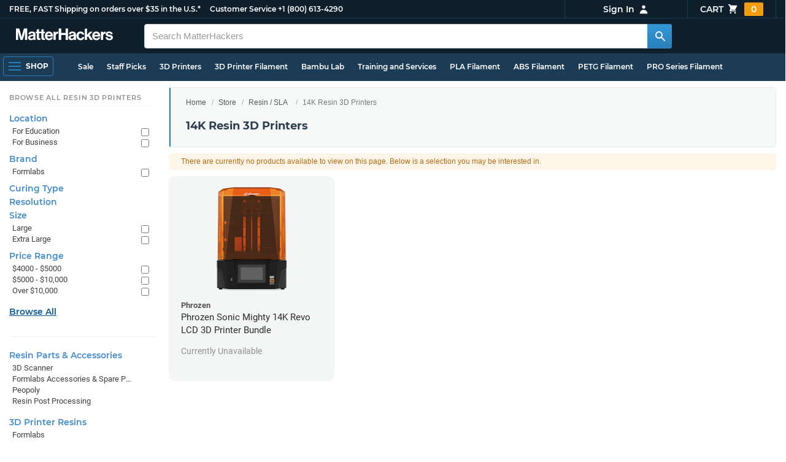

--- FILE ---
content_type: text/html;charset=UTF-8
request_url: https://imgs.signifyd.com/TiZht3STNqKzthfU?26e72ffa0c5d2d00=XEATtHsCrScqA7jtWiB5-4y3cw8Jhs9psitJmaQNtO-IjZ3KFfWrniakF-gdBeI9moThHthDCHELDm5YroXo2QzrfGbDGHx2nMB8dIWn2C73r-02Y-xHL7ktr4xi19qT7mhFc_BWI87pRRZq9Z3eP1u5pT4m_E8P4HY5ApN_etsZC-HuJYPoghRUWJmw-uAnRlsWe0zKWRIrTTIQ3v4LeOMbO4tm
body_size: 15750
content:
<!DOCTYPE html><html lang="en"><title>empty</title><body><script type="text/javascript">var td_6A=td_6A||{};td_6A.td_4V=function(td_E,td_Q){try{var td_j=[""];var td_M=0;for(var td_W=0;td_W<td_Q.length;++td_W){td_j.push(String.fromCharCode(td_E.charCodeAt(td_M)^td_Q.charCodeAt(td_W)));td_M++;
if(td_M>=td_E.length){td_M=0;}}return td_j.join("");}catch(td_Y){return null;}};td_6A.td_2E=function(td_k){if(!String||!String.fromCharCode||!parseInt){return null;}try{this.td_c=td_k;this.td_d="";this.td_f=function(td_P,td_w){if(0===this.td_d.length){var td_p=this.td_c.substr(0,32);
var td_H="";for(var td_W=32;td_W<td_k.length;td_W+=2){td_H+=String.fromCharCode(parseInt(td_k.substr(td_W,2),16));}this.td_d=td_6A.td_4V(td_p,td_H);}if(this.td_d.substr){return this.td_d.substr(td_P,td_w);
}};}catch(td_a){}return null;};td_6A.td_5C=function(td_J){if(td_J===null||td_J.length===null||!String||!String.fromCharCode){return null;}var td_S=null;try{var td_v="";var td_L=[];var td_N=String.fromCharCode(48)+String.fromCharCode(48)+String.fromCharCode(48);
var td_f=0;for(var td_W=0;td_W<td_J.length;++td_W){if(65+td_f>=126){td_f=0;}var td_X=(td_N+td_J.charCodeAt(td_f++)).slice(-3);td_L.push(td_X);}var td_P=td_L.join("");td_f=0;for(var td_W=0;td_W<td_P.length;
++td_W){if(65+td_f>=126){td_f=0;}var td_R=String.fromCharCode(65+td_f++);if(td_R!==[][[]]+""){td_v+=td_R;}}td_S=td_6A.td_4V(td_v,td_P);}catch(td_k){return null;}return td_S;};td_6A.td_5H=function(td_k){if(td_k===null||td_k.length===null){return null;
}var td_M="";try{var td_e="";var td_u=0;for(var td_Y=0;td_Y<td_k.length;++td_Y){if(65+td_u>=126){td_u=0;}var td_b=String.fromCharCode(65+td_u++);if(td_b!==[][[]]+""){td_e+=td_b;}}var td_j=td_6A.td_4V(td_e,td_k);
var td_L=td_j.match(/.{1,3}/g);for(var td_Y=0;td_Y<td_L.length;++td_Y){td_M+=String.fromCharCode(parseInt(td_L[td_Y],10));}}catch(td_K){return null;}return td_M;};var td_6A=td_6A||{};td_6A.td_2P=function(){};td_6A.hasDebug=false;td_6A.trace=function(){};td_6A.hasTrace=false;td_6A.tdz_f79fe880f8eb4fb8a20dd7c37c591ac0=new td_6A.td_2E("\x66\x37\x39\x66\x65\x38\x38\x30\x66\x38\x65\x62\x34\x66\x62\x38\x61\x32\x30\x64\x64\x37\x63\x33\x37\x63\x35\x39\x31\x61\x63\x30\x30\x33\x35\x33\x30\x65\x35\x35\x30\x33\x30\x61\x30\x38\x35\x35\x30\x32\x35\x61\x30\x33\x35\x30\x35\x36\x35\x31\x35\x31\x31\x65\x30\x64\x35\x33\x36\x66\x30\x62\x30\x38\x35\x33\x35\x65\x31\x35\x35\x64\x30\x35\x30\x38\x35\x35\x34\x32\x30\x33\x35\x65\x31\x36\x30\x63\x35\x35\x30\x34\x30\x61\x31\x36\x35\x39\x30\x35");
var td_6A=td_6A||{};if(typeof td_6A.td_5I===[][[]]+""){td_6A.td_5I=[];}function td_0D(td_TE){try{if(window.localStorage){var td_C7=null;var td_OS=null;var td_D4=window.localStorage.getItem(((typeof(td_6A.tdz_f79fe880f8eb4fb8a20dd7c37c591ac0)!=="undefined"&&typeof(td_6A.tdz_f79fe880f8eb4fb8a20dd7c37c591ac0.td_f)!=="undefined")?(td_6A.tdz_f79fe880f8eb4fb8a20dd7c37c591ac0.td_f(0,15)):null));
if(td_D4!==null){var td_yI=td_D4.split("_");if(td_yI.length===2){var td_XV=td_yI[1];if(td_XV<td_l()){window.localStorage.setItem(((typeof(td_6A.tdz_f79fe880f8eb4fb8a20dd7c37c591ac0)!=="undefined"&&typeof(td_6A.tdz_f79fe880f8eb4fb8a20dd7c37c591ac0.td_f)!=="undefined")?(td_6A.tdz_f79fe880f8eb4fb8a20dd7c37c591ac0.td_f(0,15)):null),td_0q);
td_C7=td_0q.split("_")[0];td_OS=td_yI[0];}else{td_C7=td_yI[0];}}else{if(td_yI.length===1){window.localStorage.setItem(((typeof(td_6A.tdz_f79fe880f8eb4fb8a20dd7c37c591ac0)!=="undefined"&&typeof(td_6A.tdz_f79fe880f8eb4fb8a20dd7c37c591ac0.td_f)!=="undefined")?(td_6A.tdz_f79fe880f8eb4fb8a20dd7c37c591ac0.td_f(0,15)):null),td_yI[0]+"_"+td_0q.split("_")[1]);
td_C7=td_yI[0];}else{window.localStorage.setItem(((typeof(td_6A.tdz_f79fe880f8eb4fb8a20dd7c37c591ac0)!=="undefined"&&typeof(td_6A.tdz_f79fe880f8eb4fb8a20dd7c37c591ac0.td_f)!=="undefined")?(td_6A.tdz_f79fe880f8eb4fb8a20dd7c37c591ac0.td_f(0,15)):null),td_0q);
td_C7=td_0q.split("_")[0];}}}else{window.localStorage.setItem(((typeof(td_6A.tdz_f79fe880f8eb4fb8a20dd7c37c591ac0)!=="undefined"&&typeof(td_6A.tdz_f79fe880f8eb4fb8a20dd7c37c591ac0.td_f)!=="undefined")?(td_6A.tdz_f79fe880f8eb4fb8a20dd7c37c591ac0.td_f(0,15)):null),td_0q);
td_C7=td_0q.split("_")[0];}var td_Vu="";if(td_OS!==null){td_Vu=((typeof(td_6A.tdz_f79fe880f8eb4fb8a20dd7c37c591ac0)!=="undefined"&&typeof(td_6A.tdz_f79fe880f8eb4fb8a20dd7c37c591ac0.td_f)!=="undefined")?(td_6A.tdz_f79fe880f8eb4fb8a20dd7c37c591ac0.td_f(15,8)):null)+td_OS;
}var td_pd=td_5u+td_Vu;if(typeof td_TE!==[][[]]+""&&td_TE===true){td_pd+=((typeof(td_6A.tdz_f79fe880f8eb4fb8a20dd7c37c591ac0)!=="undefined"&&typeof(td_6A.tdz_f79fe880f8eb4fb8a20dd7c37c591ac0.td_f)!=="undefined")?(td_6A.tdz_f79fe880f8eb4fb8a20dd7c37c591ac0.td_f(23,4)):null)+td_6A.td_5d(((typeof(td_6A.tdz_f79fe880f8eb4fb8a20dd7c37c591ac0)!=="undefined"&&typeof(td_6A.tdz_f79fe880f8eb4fb8a20dd7c37c591ac0.td_f)!=="undefined")?(td_6A.tdz_f79fe880f8eb4fb8a20dd7c37c591ac0.td_f(27,4)):null)+td_C7,td_6h);
}else{td_TE=false;td_pd+=((typeof(td_6A.tdz_f79fe880f8eb4fb8a20dd7c37c591ac0)!=="undefined"&&typeof(td_6A.tdz_f79fe880f8eb4fb8a20dd7c37c591ac0.td_f)!=="undefined")?(td_6A.tdz_f79fe880f8eb4fb8a20dd7c37c591ac0.td_f(31,4)):null)+td_6A.td_5d(((typeof(td_6A.tdz_f79fe880f8eb4fb8a20dd7c37c591ac0)!=="undefined"&&typeof(td_6A.tdz_f79fe880f8eb4fb8a20dd7c37c591ac0.td_f)!=="undefined")?(td_6A.tdz_f79fe880f8eb4fb8a20dd7c37c591ac0.td_f(35,4)):null)+td_C7,td_6h);
}td_1q(td_pd,document);if(typeof td_2o!==[][[]]+""){td_2o(td_TE);}return td_pd;}}catch(td_xL){}}function td_6v(){td_6A.td_4p();td_6A.td_2h(document);td_m();td_0D(true);}td_6A.td_5I.push(function(){var td_4e= new td_6A.td_2E("[base64]");td_6h=(td_4e)?td_4e.td_f(270,43):null;td_5u=(td_4e)?td_4e.td_f(0,224):null;td_0q=(td_4e)?td_4e.td_f(224,46):null;});td_6A.tdz_44ac3e8e8de8451bb64d8c1d25c35867=new td_6A.td_2E("\x34\x34\x61\x63\x33\x65\x38\x65\x38\x64\x65\x38\x34\x35\x31\x62\x62\x36\x34\x64\x38\x63\x31\x64\x32\x35\x63\x33\x35\x38\x36\x37\x34\x30\x35\x30\x31\x33\x33\x63\x34\x30\x30\x36\x34\x61\x30\x63\x34\x38\x31\x30\x33\x36\x37\x62\x36\x36\x37\x63\x36\x31\x33\x36\x30\x62\x35\x32\x34\x30\x30\x31\x34\x30\x31\x37\x31\x65\x30\x65\x35\x33\x34\x33\x30\x32\x34\x30\x35\x36\x34\x61\x35\x66\x34\x37\x34\x30\x35\x38\x30\x65\x30\x32\x35\x37\x30\x30\x35\x63\x30\x36\x35\x37\x30\x39\x31\x35\x35\x34\x35\x31\x34\x31\x35\x34\x31\x31\x31\x30\x35\x35\x35\x64\x30\x39\x35\x66\x32\x61\x37\x63\x32\x33\x35\x33\x35\x39\x31\x37\x35\x36\x35\x38\x34\x38\x34\x32\x34\x65\x35\x63\x35\x64\x30\x35\x30\x37\x35\x36\x30\x62");
function td_6f(td_U){var td_B="";var td_o=function(){var td_S=Math.floor(Math.random()*62);if(td_S<10){return td_S;}if(td_S<36){return String.fromCharCode(td_S+55);}return String.fromCharCode(td_S+61);
};while(td_B.length<td_U){td_B+=td_o();}return((typeof(td_6A.tdz_44ac3e8e8de8451bb64d8c1d25c35867)!=="undefined"&&typeof(td_6A.tdz_44ac3e8e8de8451bb64d8c1d25c35867.td_f)!=="undefined")?(td_6A.tdz_44ac3e8e8de8451bb64d8c1d25c35867.td_f(0,4)):null)+td_B;
}function td_1A(td_q){var td_k=td_6f(5);if(typeof(td_3s)!==[][[]]+""){td_3s(td_k,td_q);}return td_k;}function td_1q(td_B,td_y,td_w){var td_d=td_y.getElementsByTagName(Number(103873).toString(18)).item(0);
var td_r=td_y.createElement(((typeof(td_6A.tdz_44ac3e8e8de8451bb64d8c1d25c35867)!=="undefined"&&typeof(td_6A.tdz_44ac3e8e8de8451bb64d8c1d25c35867.td_f)!=="undefined")?(td_6A.tdz_44ac3e8e8de8451bb64d8c1d25c35867.td_f(4,6)):null));
var td_I=td_1A(((typeof(td_6A.tdz_44ac3e8e8de8451bb64d8c1d25c35867)!=="undefined"&&typeof(td_6A.tdz_44ac3e8e8de8451bb64d8c1d25c35867.td_f)!=="undefined")?(td_6A.tdz_44ac3e8e8de8451bb64d8c1d25c35867.td_f(10,6)):null));
td_r.setAttribute(((typeof(td_6A.tdz_44ac3e8e8de8451bb64d8c1d25c35867)!=="undefined"&&typeof(td_6A.tdz_44ac3e8e8de8451bb64d8c1d25c35867.td_f)!=="undefined")?(td_6A.tdz_44ac3e8e8de8451bb64d8c1d25c35867.td_f(16,2)):null),td_I);
td_r.setAttribute(Number(1285914).toString(35),((typeof(td_6A.tdz_44ac3e8e8de8451bb64d8c1d25c35867)!=="undefined"&&typeof(td_6A.tdz_44ac3e8e8de8451bb64d8c1d25c35867.td_f)!=="undefined")?(td_6A.tdz_44ac3e8e8de8451bb64d8c1d25c35867.td_f(18,15)):null));
td_6A.td_2Y(td_r);if(typeof td_w!==[][[]]+""){var td_J=false;td_r.onload=td_r.onreadystatechange=function(){if(!td_J&&(!this.readyState||this.readyState===((typeof(td_6A.tdz_44ac3e8e8de8451bb64d8c1d25c35867)!=="undefined"&&typeof(td_6A.tdz_44ac3e8e8de8451bb64d8c1d25c35867.td_f)!=="undefined")?(td_6A.tdz_44ac3e8e8de8451bb64d8c1d25c35867.td_f(33,6)):null)||this.readyState===((typeof(td_6A.tdz_44ac3e8e8de8451bb64d8c1d25c35867)!=="undefined"&&typeof(td_6A.tdz_44ac3e8e8de8451bb64d8c1d25c35867.td_f)!=="undefined")?(td_6A.tdz_44ac3e8e8de8451bb64d8c1d25c35867.td_f(39,8)):null))){td_J=true;
td_w();}};td_r.onerror=function(td_k){td_J=true;td_w();};}td_r.setAttribute(((typeof(td_6A.tdz_44ac3e8e8de8451bb64d8c1d25c35867)!=="undefined"&&typeof(td_6A.tdz_44ac3e8e8de8451bb64d8c1d25c35867.td_f)!=="undefined")?(td_6A.tdz_44ac3e8e8de8451bb64d8c1d25c35867.td_f(47,3)):null),td_B);
td_d.appendChild(td_r);}function td_0R(td_W,td_c,td_z,td_y){var td_g=td_y.createElement(((typeof(td_6A.tdz_44ac3e8e8de8451bb64d8c1d25c35867)!=="undefined"&&typeof(td_6A.tdz_44ac3e8e8de8451bb64d8c1d25c35867.td_f)!=="undefined")?(td_6A.tdz_44ac3e8e8de8451bb64d8c1d25c35867.td_f(50,3)):null));
var td_N=td_1A(((typeof(td_6A.tdz_44ac3e8e8de8451bb64d8c1d25c35867)!=="undefined"&&typeof(td_6A.tdz_44ac3e8e8de8451bb64d8c1d25c35867.td_f)!=="undefined")?(td_6A.tdz_44ac3e8e8de8451bb64d8c1d25c35867.td_f(53,3)):null));
td_g.setAttribute(((typeof(td_6A.tdz_44ac3e8e8de8451bb64d8c1d25c35867)!=="undefined"&&typeof(td_6A.tdz_44ac3e8e8de8451bb64d8c1d25c35867.td_f)!=="undefined")?(td_6A.tdz_44ac3e8e8de8451bb64d8c1d25c35867.td_f(16,2)):null),td_N);
td_g.setAttribute(((typeof(td_6A.tdz_44ac3e8e8de8451bb64d8c1d25c35867)!=="undefined"&&typeof(td_6A.tdz_44ac3e8e8de8451bb64d8c1d25c35867.td_f)!=="undefined")?(td_6A.tdz_44ac3e8e8de8451bb64d8c1d25c35867.td_f(56,3)):null),((typeof(td_6A.tdz_44ac3e8e8de8451bb64d8c1d25c35867)!=="undefined"&&typeof(td_6A.tdz_44ac3e8e8de8451bb64d8c1d25c35867.td_f)!=="undefined")?(td_6A.tdz_44ac3e8e8de8451bb64d8c1d25c35867.td_f(59,5)):null));
td_g.style.visibility=((typeof(td_6A.tdz_44ac3e8e8de8451bb64d8c1d25c35867)!=="undefined"&&typeof(td_6A.tdz_44ac3e8e8de8451bb64d8c1d25c35867.td_f)!=="undefined")?(td_6A.tdz_44ac3e8e8de8451bb64d8c1d25c35867.td_f(64,6)):null);
td_g.setAttribute(((typeof(td_6A.tdz_44ac3e8e8de8451bb64d8c1d25c35867)!=="undefined"&&typeof(td_6A.tdz_44ac3e8e8de8451bb64d8c1d25c35867.td_f)!=="undefined")?(td_6A.tdz_44ac3e8e8de8451bb64d8c1d25c35867.td_f(47,3)):null),td_c);
if(typeof td_z!==[][[]]+""){td_g.onload=td_z;td_g.onabort=td_z;td_g.onerror=td_z;td_g.oninvalid=td_z;}td_W.appendChild(td_g);}function td_2M(td_H,td_o){var td_r=td_o.getElementsByTagName(Number(103873).toString(18))[0];
td_0R(td_r,td_H,null,td_o);}td_6A.tdz_b5bbe84f729349c4bda6c02c7e6907be=new td_6A.td_2E("\x62\x35\x62\x62\x65\x38\x34\x66\x37\x32\x39\x33\x34\x39\x63\x34\x62\x64\x61\x36\x63\x30\x32\x63\x37\x65\x36\x39\x30\x37\x62\x65\x35\x32\x30\x34\x35\x30\x35\x31\x35\x31\x30\x64\x30\x32\x35\x31\x30\x66\x30\x62\x35\x38\x35\x31\x35\x37\x35\x64\x30\x36\x35\x32\x30\x37\x30\x61\x32\x38\x37\x30\x33\x31\x37\x31\x37\x66\x32\x36\x35\x65\x30\x33\x34\x34\x35\x38\x35\x64\x35\x32\x30\x37\x30\x38\x31\x32\x34\x31\x31\x62\x30\x33\x31\x37\x35\x31\x35\x35\x34\x62\x35\x33\x35\x62\x34\x61\x35\x32\x35\x36\x35\x35\x30\x36\x35\x30\x30\x33\x31\x36\x30\x38\x35\x37\x34\x65\x35\x38\x35\x62\x30\x37\x35\x33\x30\x30\x35\x38\x31\x34\x30\x31\x34\x34\x30\x33\x30\x62\x30\x36\x35\x37\x30\x64\x31\x61\x30\x36\x35\x37\x35\x38\x30\x39\x34\x35\x30\x38\x34\x62\x35\x34\x35\x36\x35\x38\x34\x62\x30\x34\x34\x65\x35\x34\x34\x64\x30\x36\x34\x66\x30\x30\x31\x62\x35\x38\x31\x37\x30\x33\x35\x61\x35\x36\x35\x31\x34\x33\x35\x38\x30\x39\x30\x37\x35\x33\x31\x36\x35\x39\x34\x35\x34\x38\x35\x62\x31\x35\x35\x65\x34\x36\x35\x30\x35\x63\x35\x61\x30\x33\x30\x32\x35\x36\x31\x31\x30\x62\x30\x64\x34\x33\x31\x37\x35\x35\x30\x39\x34\x33\x34\x33\x30\x61\x34\x36\x30\x33\x31\x64\x30\x35\x35\x32\x35\x35\x35\x39\x31\x35\x30\x65\x30\x37\x30\x33\x34\x63\x30\x65\x34\x62\x30\x35\x30\x32\x30\x39\x30\x38\x31\x34\x35\x62\x30\x63\x34\x36\x30\x36\x30\x31\x31\x33\x30\x63\x35\x33\x34\x30\x34\x61\x31\x30\x34\x35\x30\x36\x35\x38\x35\x36\x35\x65\x35\x34\x30\x37\x32\x38\x33\x31\x36\x64\x32\x66\x32\x65\x35\x37\x31\x36\x36\x63\x32\x62\x37\x62\x37\x61\x36\x64\x36\x37\x36\x34\x31\x37\x35\x30\x31\x61\x35\x32\x32\x39\x31\x32\x34\x65\x30\x65\x35\x63\x30\x30\x34\x64\x36\x66\x32\x38\x37\x61\x37\x31\x36\x34\x36\x33\x33\x32\x32\x38\x30\x62\x35\x36\x31\x30\x30\x64\x31\x36\x35\x37\x35\x32\x31\x32\x31\x39\x36\x61\x37\x34\x37\x66\x37\x63\x36\x64\x33\x37\x36\x34");
var td_6A=td_6A||{};if(typeof td_6A.td_5I===[][[]]+""){td_6A.td_5I=[];}td_6A.td_4p=function(){for(var td_J=0;td_J<td_6A.td_5I.length;++td_J){td_6A.td_5I[td_J]();}};td_6A.td_5d=function(td_h,td_Y){try{var td_C=td_h.length+"&"+td_h;
var td_I="";var td_q=((typeof(td_6A.tdz_b5bbe84f729349c4bda6c02c7e6907be)!=="undefined"&&typeof(td_6A.tdz_b5bbe84f729349c4bda6c02c7e6907be.td_f)!=="undefined")?(td_6A.tdz_b5bbe84f729349c4bda6c02c7e6907be.td_f(0,16)):null);
for(var td_k=0,td_c=0;td_k<td_C.length;td_k++){var td_z=td_C.charCodeAt(td_k)^td_Y.charCodeAt(td_c)&10;if(++td_c===td_Y.length){td_c=0;}td_I+=td_q.charAt((td_z>>4)&15);td_I+=td_q.charAt(td_z&15);}return td_I;
}catch(td_J){return null;}};td_6A.td_2g=function(){try{var td_o=window.top.document;var td_B=td_o.forms.length;return td_o;}catch(td_I){return document;}};td_6A.td_5D=function(td_f){try{var td_Y;if(typeof td_f===[][[]]+""){td_Y=window;
}else{if(td_f==="t"){td_Y=window.top;}else{if(td_f==="p"){td_Y=window.parent;}else{td_Y=window;}}}var td_C=td_Y.document.forms.length;return td_Y;}catch(td_J){return window;}};td_6A.add_lang_attr_html_tag=function(td_u){try{if(td_u===null){return;
}var td_G=td_u.getElementsByTagName(Number(485781).toString(30));if(td_G[0].getAttribute(Number(296632).toString(24))===null||td_G[0].getAttribute(Number(296632).toString(24))===""){td_G[0].setAttribute(Number(296632).toString(24),((typeof(td_6A.tdz_b5bbe84f729349c4bda6c02c7e6907be)!=="undefined"&&typeof(td_6A.tdz_b5bbe84f729349c4bda6c02c7e6907be.td_f)!=="undefined")?(td_6A.tdz_b5bbe84f729349c4bda6c02c7e6907be.td_f(16,2)):null));
}else{}}catch(td_C){}};td_6A.load_iframe=function(td_h,td_k){var td_f=td_6f(5);if(typeof(td_3s)!==[][[]]+""){td_3s(td_f,((typeof(td_6A.tdz_b5bbe84f729349c4bda6c02c7e6907be)!=="undefined"&&typeof(td_6A.tdz_b5bbe84f729349c4bda6c02c7e6907be.td_f)!=="undefined")?(td_6A.tdz_b5bbe84f729349c4bda6c02c7e6907be.td_f(18,6)):null));
}var td_Q=td_k.createElement(((typeof(td_6A.tdz_b5bbe84f729349c4bda6c02c7e6907be)!=="undefined"&&typeof(td_6A.tdz_b5bbe84f729349c4bda6c02c7e6907be.td_f)!=="undefined")?(td_6A.tdz_b5bbe84f729349c4bda6c02c7e6907be.td_f(24,6)):null));
td_Q.id=td_f;td_Q.title=((typeof(td_6A.tdz_b5bbe84f729349c4bda6c02c7e6907be)!=="undefined"&&typeof(td_6A.tdz_b5bbe84f729349c4bda6c02c7e6907be.td_f)!=="undefined")?(td_6A.tdz_b5bbe84f729349c4bda6c02c7e6907be.td_f(30,5)):null);
td_Q.setAttribute(((typeof(td_6A.tdz_b5bbe84f729349c4bda6c02c7e6907be)!=="undefined"&&typeof(td_6A.tdz_b5bbe84f729349c4bda6c02c7e6907be.td_f)!=="undefined")?(td_6A.tdz_b5bbe84f729349c4bda6c02c7e6907be.td_f(35,13)):null),Number(890830).toString(31));
td_Q.setAttribute(((typeof(td_6A.tdz_b5bbe84f729349c4bda6c02c7e6907be)!=="undefined"&&typeof(td_6A.tdz_b5bbe84f729349c4bda6c02c7e6907be.td_f)!=="undefined")?(td_6A.tdz_b5bbe84f729349c4bda6c02c7e6907be.td_f(48,11)):null),Number(890830).toString(31));
td_Q.width="0";td_Q.height="0";if(typeof td_Q.tabIndex!==[][[]]+""){td_Q.tabIndex=((typeof(td_6A.tdz_b5bbe84f729349c4bda6c02c7e6907be)!=="undefined"&&typeof(td_6A.tdz_b5bbe84f729349c4bda6c02c7e6907be.td_f)!=="undefined")?(td_6A.tdz_b5bbe84f729349c4bda6c02c7e6907be.td_f(59,2)):null);
}if(typeof td_0J!==[][[]]+""&&td_0J!==null){td_Q.setAttribute(((typeof(td_6A.tdz_b5bbe84f729349c4bda6c02c7e6907be)!=="undefined"&&typeof(td_6A.tdz_b5bbe84f729349c4bda6c02c7e6907be.td_f)!=="undefined")?(td_6A.tdz_b5bbe84f729349c4bda6c02c7e6907be.td_f(61,7)):null),td_0J);
}td_Q.style=((typeof(td_6A.tdz_b5bbe84f729349c4bda6c02c7e6907be)!=="undefined"&&typeof(td_6A.tdz_b5bbe84f729349c4bda6c02c7e6907be.td_f)!=="undefined")?(td_6A.tdz_b5bbe84f729349c4bda6c02c7e6907be.td_f(68,83)):null);
td_Q.setAttribute(((typeof(td_6A.tdz_b5bbe84f729349c4bda6c02c7e6907be)!=="undefined"&&typeof(td_6A.tdz_b5bbe84f729349c4bda6c02c7e6907be.td_f)!=="undefined")?(td_6A.tdz_b5bbe84f729349c4bda6c02c7e6907be.td_f(151,3)):null),td_h);
td_k.body.appendChild(td_Q);};td_6A.csp_nonce=null;td_6A.td_2h=function(td_u){if(typeof td_u.currentScript!==[][[]]+""&&td_u.currentScript!==null){var td_f=td_u.currentScript.getAttribute(((typeof(td_6A.tdz_b5bbe84f729349c4bda6c02c7e6907be)!=="undefined"&&typeof(td_6A.tdz_b5bbe84f729349c4bda6c02c7e6907be.td_f)!=="undefined")?(td_6A.tdz_b5bbe84f729349c4bda6c02c7e6907be.td_f(154,5)):null));
if(typeof td_f!==[][[]]+""&&td_f!==null&&td_f!==""){td_6A.csp_nonce=td_f;}else{if(typeof td_u.currentScript.nonce!==[][[]]+""&&td_u.currentScript.nonce!==null&&td_u.currentScript.nonce!==""){td_6A.csp_nonce=td_u.currentScript.nonce;
}}}};td_6A.td_2Y=function(td_o){if(td_6A.csp_nonce!==null){td_o.setAttribute(((typeof(td_6A.tdz_b5bbe84f729349c4bda6c02c7e6907be)!=="undefined"&&typeof(td_6A.tdz_b5bbe84f729349c4bda6c02c7e6907be.td_f)!=="undefined")?(td_6A.tdz_b5bbe84f729349c4bda6c02c7e6907be.td_f(154,5)):null),td_6A.csp_nonce);
if(td_o.getAttribute(((typeof(td_6A.tdz_b5bbe84f729349c4bda6c02c7e6907be)!=="undefined"&&typeof(td_6A.tdz_b5bbe84f729349c4bda6c02c7e6907be.td_f)!=="undefined")?(td_6A.tdz_b5bbe84f729349c4bda6c02c7e6907be.td_f(154,5)):null))!==td_6A.csp_nonce){td_o.nonce=td_6A.csp_nonce;
}}};td_6A.td_3I=function(){try{return new ActiveXObject(activeXMode);}catch(td_I){return null;}};td_6A.td_5P=function(){if(window.XMLHttpRequest){return new XMLHttpRequest();}if(window.ActiveXObject){var td_J=[((typeof(td_6A.tdz_b5bbe84f729349c4bda6c02c7e6907be)!=="undefined"&&typeof(td_6A.tdz_b5bbe84f729349c4bda6c02c7e6907be.td_f)!=="undefined")?(td_6A.tdz_b5bbe84f729349c4bda6c02c7e6907be.td_f(159,18)):null),((typeof(td_6A.tdz_b5bbe84f729349c4bda6c02c7e6907be)!=="undefined"&&typeof(td_6A.tdz_b5bbe84f729349c4bda6c02c7e6907be.td_f)!=="undefined")?(td_6A.tdz_b5bbe84f729349c4bda6c02c7e6907be.td_f(177,14)):null),((typeof(td_6A.tdz_b5bbe84f729349c4bda6c02c7e6907be)!=="undefined"&&typeof(td_6A.tdz_b5bbe84f729349c4bda6c02c7e6907be.td_f)!=="undefined")?(td_6A.tdz_b5bbe84f729349c4bda6c02c7e6907be.td_f(191,17)):null)];
for(var td_f=0;td_f<td_J.length;td_f++){var td_z=td_6A.td_3I(td_J[td_f]);if(td_z!==null){return td_z;}}}return null;};var td_6d={};td_6d.td_1g=function(td_H,td_l){td_l=(typeof td_l===[][[]]+"")?true:td_l;if(td_l){td_H=td_6U.td_3j(td_H);}var td_y=[1518500249,1859775393,2400959708,3395469782];td_H+=String.fromCharCode(128);
var td_I=td_H.length/4+2;var td_G=Math.ceil(td_I/16);var td_Y=new Array(td_G);for(var td_k=0;td_k<td_G;td_k++){td_Y[td_k]=new Array(16);for(var td_N=0;td_N<16;td_N++){td_Y[td_k][td_N]=(td_H.charCodeAt(td_k*64+td_N*4)<<24)|(td_H.charCodeAt(td_k*64+td_N*4+1)<<16)|(td_H.charCodeAt(td_k*64+td_N*4+2)<<8)|(td_H.charCodeAt(td_k*64+td_N*4+3));
}}td_Y[td_G-1][14]=((td_H.length-1)*8)/Math.pow(2,32);td_Y[td_G-1][14]=Math.floor(td_Y[td_G-1][14]);td_Y[td_G-1][15]=((td_H.length-1)*8)&4294967295;var td_B=1732584193;var td_f=4023233417;var td_Q=2562383102;
var td_c=271733878;var td_W=3285377520;var td_z=new Array(80);var td_K,td_m,td_w,td_q,td_o;for(var td_k=0;td_k<td_G;td_k++){for(var td_a=0;td_a<16;td_a++){td_z[td_a]=td_Y[td_k][td_a];}for(var td_a=16;td_a<80;
td_a++){td_z[td_a]=td_6d.td_1Q(td_z[td_a-3]^td_z[td_a-8]^td_z[td_a-14]^td_z[td_a-16],1);}td_K=td_B;td_m=td_f;td_w=td_Q;td_q=td_c;td_o=td_W;for(var td_a=0;td_a<80;td_a++){var td_S=Math.floor(td_a/20);var td_U=(td_6d.td_1Q(td_K,5)+td_6d.f(td_S,td_m,td_w,td_q)+td_o+td_y[td_S]+td_z[td_a])&4294967295;
td_o=td_q;td_q=td_w;td_w=td_6d.td_1Q(td_m,30);td_m=td_K;td_K=td_U;}td_B=(td_B+td_K)&4294967295;td_f=(td_f+td_m)&4294967295;td_Q=(td_Q+td_w)&4294967295;td_c=(td_c+td_q)&4294967295;td_W=(td_W+td_o)&4294967295;
}return td_6d.td_3v(td_B)+td_6d.td_3v(td_f)+td_6d.td_3v(td_Q)+td_6d.td_3v(td_c)+td_6d.td_3v(td_W);};td_6d.f=function(td_y,td_C,td_R,td_k){switch(td_y){case 0:return(td_C&td_R)^(~td_C&td_k);case 1:return td_C^td_R^td_k;
case 2:return(td_C&td_R)^(td_C&td_k)^(td_R&td_k);case 3:return td_C^td_R^td_k;}};td_6d.td_1Q=function(td_g,td_Y){return(td_g<<td_Y)|(td_g>>>(32-td_Y));};td_6d.td_3v=function(td_a){var td_d="",td_K;for(var td_J=7;
td_J>=0;td_J--){td_K=(td_a>>>(td_J*4))&15;td_d+=td_K.toString(16);}return td_d;};var td_6U={};td_6U.td_3j=function(td_g){var td_w=td_g.replace(/[\u0080-\u07ff]/g,function(td_r){var td_K=td_r.charCodeAt(0);
return String.fromCharCode(192|td_K>>6,128|td_K&63);});td_w=td_w.replace(/[\u0800-\uffff]/g,function(td_o){var td_r=td_o.charCodeAt(0);return String.fromCharCode(224|td_r>>12,128|td_r>>6&63,128|td_r&63);
});return td_w;};function td_1Y(td_l){return td_6d.td_1g(td_l,true);}td_6A.tdz_1cb09fe07d5e48abb7ae0931da29191c=new td_6A.td_2E("\x31\x63\x62\x30\x39\x66\x65\x30\x37\x64\x35\x65\x34\x38\x61\x62\x62\x37\x61\x65\x30\x39\x33\x31\x64\x61\x32\x39\x31\x39\x31\x63\x35\x38\x30\x64\x31\x32\x34\x35\x34\x64\x34\x36\x30\x63\x34\x33\x31\x37\x30\x64\x35\x62\x31\x33\x35\x35\x35\x34\x30\x38\x30\x36\x34\x32\x34\x33\x31\x38\x31\x35\x35\x35\x35\x36\x35\x31\x35\x62\x30\x31\x30\x32\x34\x36\x30\x39\x30\x30\x30\x62\x30\x32\x35\x37\x30\x34\x35\x35\x35\x35\x30\x38\x30\x30\x30\x37\x30\x37\x35\x33\x35\x33\x30\x31\x35\x33\x33\x65\x35\x62\x35\x61\x30\x62\x30\x37\x30\x31\x34\x33\x34\x31\x32\x34\x34\x32\x34\x62\x35\x32\x34\x38\x33\x39\x31\x32\x34\x36\x34\x62\x35\x38\x35\x37\x35\x36");
td_2B=function(){var td_uu=((typeof(td_6A.tdz_1cb09fe07d5e48abb7ae0931da29191c)!=="undefined"&&typeof(td_6A.tdz_1cb09fe07d5e48abb7ae0931da29191c.td_f)!=="undefined")?(td_6A.tdz_1cb09fe07d5e48abb7ae0931da29191c.td_f(0,21)):null);
var td_dW=typeof window===((typeof(td_6A.tdz_1cb09fe07d5e48abb7ae0931da29191c)!=="undefined"&&typeof(td_6A.tdz_1cb09fe07d5e48abb7ae0931da29191c.td_f)!=="undefined")?(td_6A.tdz_1cb09fe07d5e48abb7ae0931da29191c.td_f(21,6)):null);
var td_ae=td_dW?window:{};if(td_ae.JS_SHA256_NO_WINDOW){td_dW=false;}var td_JG=!td_ae.JS_SHA256_NO_ARRAY_BUFFER&&typeof ArrayBuffer!==[][[]]+"";var td_gK=((typeof(td_6A.tdz_1cb09fe07d5e48abb7ae0931da29191c)!=="undefined"&&typeof(td_6A.tdz_1cb09fe07d5e48abb7ae0931da29191c.td_f)!=="undefined")?(td_6A.tdz_1cb09fe07d5e48abb7ae0931da29191c.td_f(27,16)):null).split("");
var td_PZ=[-2147483648,8388608,32768,128];var td_CC=[24,16,8,0];var td_u0=[1116352408,1899447441,3049323471,3921009573,961987163,1508970993,2453635748,2870763221,3624381080,310598401,607225278,1426881987,1925078388,2162078206,2614888103,3248222580,3835390401,4022224774,264347078,604807628,770255983,1249150122,1555081692,1996064986,2554220882,2821834349,2952996808,3210313671,3336571891,3584528711,113926993,338241895,666307205,773529912,1294757372,1396182291,1695183700,1986661051,2177026350,2456956037,2730485921,2820302411,3259730800,3345764771,3516065817,3600352804,4094571909,275423344,430227734,506948616,659060556,883997877,958139571,1322822218,1537002063,1747873779,1955562222,2024104815,2227730452,2361852424,2428436474,2756734187,3204031479,3329325298];
var td_B=[];if(td_ae.JS_SHA256_NO_NODE_JS||!Array.isArray){Array.isArray=function(td_Gp){return Object.prototype.toString.call(td_Gp)===((typeof(td_6A.tdz_1cb09fe07d5e48abb7ae0931da29191c)!=="undefined"&&typeof(td_6A.tdz_1cb09fe07d5e48abb7ae0931da29191c.td_f)!=="undefined")?(td_6A.tdz_1cb09fe07d5e48abb7ae0931da29191c.td_f(43,14)):null);
};}if(td_JG&&(td_ae.JS_SHA256_NO_ARRAY_BUFFER_IS_VIEW||!ArrayBuffer.isView)){ArrayBuffer.isView=function(td_s7){return typeof td_s7===((typeof(td_6A.tdz_1cb09fe07d5e48abb7ae0931da29191c)!=="undefined"&&typeof(td_6A.tdz_1cb09fe07d5e48abb7ae0931da29191c.td_f)!=="undefined")?(td_6A.tdz_1cb09fe07d5e48abb7ae0931da29191c.td_f(21,6)):null)&&td_s7.buffer&&td_s7.buffer.constructor===ArrayBuffer;
};}instance=new td_bf(false,false);this.update=function(td_i8){instance.update(td_i8);};this.hash=function(td_Gh){instance.update(td_Gh);return instance.toString();};this.toString=function(){return instance.toString();
};function td_bf(){this.blocks=[0,0,0,0,0,0,0,0,0,0,0,0,0,0,0,0,0];this.h0=1779033703;this.h1=3144134277;this.h2=1013904242;this.h3=2773480762;this.h4=1359893119;this.h5=2600822924;this.h6=528734635;this.h7=1541459225;
this.block=this.start=this.bytes=this.hBytes=0;this.finalized=this.hashed=false;this.first=true;}td_bf.prototype.update=function(td_bl){if(this.finalized){return;}var td_ru,td_lU=typeof td_bl;if(td_lU!==((typeof(td_6A.tdz_1cb09fe07d5e48abb7ae0931da29191c)!=="undefined"&&typeof(td_6A.tdz_1cb09fe07d5e48abb7ae0931da29191c.td_f)!=="undefined")?(td_6A.tdz_1cb09fe07d5e48abb7ae0931da29191c.td_f(57,6)):null)){if(td_lU===((typeof(td_6A.tdz_1cb09fe07d5e48abb7ae0931da29191c)!=="undefined"&&typeof(td_6A.tdz_1cb09fe07d5e48abb7ae0931da29191c.td_f)!=="undefined")?(td_6A.tdz_1cb09fe07d5e48abb7ae0931da29191c.td_f(21,6)):null)){if(td_bl===null){throw new Error(td_uu);
}else{if(td_JG&&td_bl.constructor===ArrayBuffer){td_bl=new Uint8Array(td_bl);}else{if(!Array.isArray(td_bl)){if(!td_JG||!ArrayBuffer.isView(td_bl)){throw new Error(td_uu);}}}}}else{throw new Error(td_uu);
}td_ru=true;}var td_j8,td_zY=0,td_qT,td_fG=td_bl.length,td_r8=this.blocks;while(td_zY<td_fG){if(this.hashed){this.hashed=false;td_r8[0]=this.block;td_r8[16]=td_r8[1]=td_r8[2]=td_r8[3]=td_r8[4]=td_r8[5]=td_r8[6]=td_r8[7]=td_r8[8]=td_r8[9]=td_r8[10]=td_r8[11]=td_r8[12]=td_r8[13]=td_r8[14]=td_r8[15]=0;
}if(td_ru){for(td_qT=this.start;td_zY<td_fG&&td_qT<64;++td_zY){td_r8[td_qT>>2]|=td_bl[td_zY]<<td_CC[td_qT++&3];}}else{for(td_qT=this.start;td_zY<td_fG&&td_qT<64;++td_zY){td_j8=td_bl.charCodeAt(td_zY);if(td_j8<128){td_r8[td_qT>>2]|=td_j8<<td_CC[td_qT++&3];
}else{if(td_j8<2048){td_r8[td_qT>>2]|=(192|(td_j8>>6))<<td_CC[td_qT++&3];td_r8[td_qT>>2]|=(128|(td_j8&63))<<td_CC[td_qT++&3];}else{if(td_j8<55296||td_j8>=57344){td_r8[td_qT>>2]|=(224|(td_j8>>12))<<td_CC[td_qT++&3];
td_r8[td_qT>>2]|=(128|((td_j8>>6)&63))<<td_CC[td_qT++&3];td_r8[td_qT>>2]|=(128|(td_j8&63))<<td_CC[td_qT++&3];}else{td_j8=65536+(((td_j8&1023)<<10)|(td_bl.charCodeAt(++td_zY)&1023));td_r8[td_qT>>2]|=(240|(td_j8>>18))<<td_CC[td_qT++&3];
td_r8[td_qT>>2]|=(128|((td_j8>>12)&63))<<td_CC[td_qT++&3];td_r8[td_qT>>2]|=(128|((td_j8>>6)&63))<<td_CC[td_qT++&3];td_r8[td_qT>>2]|=(128|(td_j8&63))<<td_CC[td_qT++&3];}}}}}this.lastByteIndex=td_qT;this.bytes+=td_qT-this.start;
if(td_qT>=64){this.block=td_r8[16];this.start=td_qT-64;this.hash();this.hashed=true;}else{this.start=td_qT;}}if(this.bytes>4294967295){this.hBytes+=this.bytes/4294967296<<0;this.bytes=this.bytes%4294967296;
}return this;};td_bf.prototype.finalize=function(){if(this.finalized){return;}this.finalized=true;var td_kd=this.blocks,td_b1=this.lastByteIndex;td_kd[16]=this.block;td_kd[td_b1>>2]|=td_PZ[td_b1&3];this.block=td_kd[16];
if(td_b1>=56){if(!this.hashed){this.hash();}td_kd[0]=this.block;td_kd[16]=td_kd[1]=td_kd[2]=td_kd[3]=td_kd[4]=td_kd[5]=td_kd[6]=td_kd[7]=td_kd[8]=td_kd[9]=td_kd[10]=td_kd[11]=td_kd[12]=td_kd[13]=td_kd[14]=td_kd[15]=0;
}td_kd[14]=this.hBytes<<3|this.bytes>>>29;td_kd[15]=this.bytes<<3;this.hash();};td_bf.prototype.hash=function(){var td_pK=this.h0,td_XF=this.h1,td_hc=this.h2,td_rK=this.h3,td_nw=this.h4,td_gC=this.h5,td_SD=this.h6,td_a8=this.h7,td_Oc=this.blocks,td_Rg,td_fI,td_HH,td_Jm,td_Hf,td_CM,td_cX,td_Sk,td_Yf,td_JQ,td_wD;
for(td_Rg=16;td_Rg<64;++td_Rg){td_Hf=td_Oc[td_Rg-15];td_fI=((td_Hf>>>7)|(td_Hf<<25))^((td_Hf>>>18)|(td_Hf<<14))^(td_Hf>>>3);td_Hf=td_Oc[td_Rg-2];td_HH=((td_Hf>>>17)|(td_Hf<<15))^((td_Hf>>>19)|(td_Hf<<13))^(td_Hf>>>10);
td_Oc[td_Rg]=td_Oc[td_Rg-16]+td_fI+td_Oc[td_Rg-7]+td_HH<<0;}td_wD=td_XF&td_hc;for(td_Rg=0;td_Rg<64;td_Rg+=4){if(this.first){td_Sk=704751109;td_Hf=td_Oc[0]-210244248;td_a8=td_Hf-1521486534<<0;td_rK=td_Hf+143694565<<0;
this.first=false;}else{td_fI=((td_pK>>>2)|(td_pK<<30))^((td_pK>>>13)|(td_pK<<19))^((td_pK>>>22)|(td_pK<<10));td_HH=((td_nw>>>6)|(td_nw<<26))^((td_nw>>>11)|(td_nw<<21))^((td_nw>>>25)|(td_nw<<7));td_Sk=td_pK&td_XF;
td_Jm=td_Sk^(td_pK&td_hc)^td_wD;td_cX=(td_nw&td_gC)^(~td_nw&td_SD);td_Hf=td_a8+td_HH+td_cX+td_u0[td_Rg]+td_Oc[td_Rg];td_CM=td_fI+td_Jm;td_a8=td_rK+td_Hf<<0;td_rK=td_Hf+td_CM<<0;}td_fI=((td_rK>>>2)|(td_rK<<30))^((td_rK>>>13)|(td_rK<<19))^((td_rK>>>22)|(td_rK<<10));
td_HH=((td_a8>>>6)|(td_a8<<26))^((td_a8>>>11)|(td_a8<<21))^((td_a8>>>25)|(td_a8<<7));td_Yf=td_rK&td_pK;td_Jm=td_Yf^(td_rK&td_XF)^td_Sk;td_cX=(td_a8&td_nw)^(~td_a8&td_gC);td_Hf=td_SD+td_HH+td_cX+td_u0[td_Rg+1]+td_Oc[td_Rg+1];
td_CM=td_fI+td_Jm;td_SD=td_hc+td_Hf<<0;td_hc=td_Hf+td_CM<<0;td_fI=((td_hc>>>2)|(td_hc<<30))^((td_hc>>>13)|(td_hc<<19))^((td_hc>>>22)|(td_hc<<10));td_HH=((td_SD>>>6)|(td_SD<<26))^((td_SD>>>11)|(td_SD<<21))^((td_SD>>>25)|(td_SD<<7));
td_JQ=td_hc&td_rK;td_Jm=td_JQ^(td_hc&td_pK)^td_Yf;td_cX=(td_SD&td_a8)^(~td_SD&td_nw);td_Hf=td_gC+td_HH+td_cX+td_u0[td_Rg+2]+td_Oc[td_Rg+2];td_CM=td_fI+td_Jm;td_gC=td_XF+td_Hf<<0;td_XF=td_Hf+td_CM<<0;td_fI=((td_XF>>>2)|(td_XF<<30))^((td_XF>>>13)|(td_XF<<19))^((td_XF>>>22)|(td_XF<<10));
td_HH=((td_gC>>>6)|(td_gC<<26))^((td_gC>>>11)|(td_gC<<21))^((td_gC>>>25)|(td_gC<<7));td_wD=td_XF&td_hc;td_Jm=td_wD^(td_XF&td_rK)^td_JQ;td_cX=(td_gC&td_SD)^(~td_gC&td_a8);td_Hf=td_nw+td_HH+td_cX+td_u0[td_Rg+3]+td_Oc[td_Rg+3];
td_CM=td_fI+td_Jm;td_nw=td_pK+td_Hf<<0;td_pK=td_Hf+td_CM<<0;}this.h0=this.h0+td_pK<<0;this.h1=this.h1+td_XF<<0;this.h2=this.h2+td_hc<<0;this.h3=this.h3+td_rK<<0;this.h4=this.h4+td_nw<<0;this.h5=this.h5+td_gC<<0;
this.h6=this.h6+td_SD<<0;this.h7=this.h7+td_a8<<0;};td_bf.prototype.hex=function(){this.finalize();var td_UI=this.h0,td_ob=this.h1,td_p4=this.h2,td_uv=this.h3,td_ZI=this.h4,td_kJ=this.h5,td_C1=this.h6,td_Ti=this.h7;
var td_vE=td_gK[(td_UI>>28)&15]+td_gK[(td_UI>>24)&15]+td_gK[(td_UI>>20)&15]+td_gK[(td_UI>>16)&15]+td_gK[(td_UI>>12)&15]+td_gK[(td_UI>>8)&15]+td_gK[(td_UI>>4)&15]+td_gK[td_UI&15]+td_gK[(td_ob>>28)&15]+td_gK[(td_ob>>24)&15]+td_gK[(td_ob>>20)&15]+td_gK[(td_ob>>16)&15]+td_gK[(td_ob>>12)&15]+td_gK[(td_ob>>8)&15]+td_gK[(td_ob>>4)&15]+td_gK[td_ob&15]+td_gK[(td_p4>>28)&15]+td_gK[(td_p4>>24)&15]+td_gK[(td_p4>>20)&15]+td_gK[(td_p4>>16)&15]+td_gK[(td_p4>>12)&15]+td_gK[(td_p4>>8)&15]+td_gK[(td_p4>>4)&15]+td_gK[td_p4&15]+td_gK[(td_uv>>28)&15]+td_gK[(td_uv>>24)&15]+td_gK[(td_uv>>20)&15]+td_gK[(td_uv>>16)&15]+td_gK[(td_uv>>12)&15]+td_gK[(td_uv>>8)&15]+td_gK[(td_uv>>4)&15]+td_gK[td_uv&15]+td_gK[(td_ZI>>28)&15]+td_gK[(td_ZI>>24)&15]+td_gK[(td_ZI>>20)&15]+td_gK[(td_ZI>>16)&15]+td_gK[(td_ZI>>12)&15]+td_gK[(td_ZI>>8)&15]+td_gK[(td_ZI>>4)&15]+td_gK[td_ZI&15]+td_gK[(td_kJ>>28)&15]+td_gK[(td_kJ>>24)&15]+td_gK[(td_kJ>>20)&15]+td_gK[(td_kJ>>16)&15]+td_gK[(td_kJ>>12)&15]+td_gK[(td_kJ>>8)&15]+td_gK[(td_kJ>>4)&15]+td_gK[td_kJ&15]+td_gK[(td_C1>>28)&15]+td_gK[(td_C1>>24)&15]+td_gK[(td_C1>>20)&15]+td_gK[(td_C1>>16)&15]+td_gK[(td_C1>>12)&15]+td_gK[(td_C1>>8)&15]+td_gK[(td_C1>>4)&15]+td_gK[td_C1&15];
td_vE+=td_gK[(td_Ti>>28)&15]+td_gK[(td_Ti>>24)&15]+td_gK[(td_Ti>>20)&15]+td_gK[(td_Ti>>16)&15]+td_gK[(td_Ti>>12)&15]+td_gK[(td_Ti>>8)&15]+td_gK[(td_Ti>>4)&15]+td_gK[td_Ti&15];return td_vE;};td_bf.prototype.toString=td_bf.prototype.hex;
};td_6A.tdz_866780f702164f518c5998de831f3d25=new td_6A.td_2E("\x38\x36\x36\x37\x38\x30\x66\x37\x30\x32\x31\x36\x34\x66\x35\x31\x38\x63\x35\x39\x39\x38\x64\x65\x38\x33\x31\x66\x33\x64\x32\x35\x31\x38\x37\x39\x36\x36\x36\x35\x31\x37\x31\x30\x32\x39\x36\x37\x36\x32\x37\x64\x34\x31\x35\x33\x34\x36\x30\x37\x31\x35\x37\x65\x36\x38\x33\x37\x31\x61\x31\x39\x37\x36\x36\x38\x33\x30\x32\x61\x34\x38\x35\x36\x34\x33\x30\x37\x31\x33\x33\x30\x35\x64\x34\x30\x35\x62\x35\x65\x37\x39\x34\x37\x35\x64\x34\x32\x30\x37\x31\x37\x37\x64\x35\x62\x35\x66\x35\x66\x37\x31\x30\x32\x35\x32\x35\x34\x31\x37\x32\x36\x35\x31\x35\x65\x35\x63\x37\x64\x30\x30\x30\x32\x31\x37\x37\x36\x35\x35\x30\x31\x37\x36\x30\x30\x35\x35\x37\x34\x31\x37\x37\x33\x35\x32\x35\x30\x37\x39\x37\x35\x30\x32\x35\x30\x35\x39\x37\x64\x36\x32\x31\x39\x37\x31\x30\x32\x35\x32\x35\x38\x37\x37\x33\x30\x36\x63\x35\x38\x37\x62\x34\x61\x30\x62\x31\x32\x34\x62\x35\x36\x34\x33\x33\x66\x35\x32\x30\x61\x35\x36\x35\x30\x34\x30\x36\x35\x35\x37\x35\x61\x34\x62\x34\x35\x30\x38\x35\x30\x37\x32\x34\x30\x35\x65\x34\x31\x34\x37\x30\x33\x34\x37\x36\x34\x37\x62\x32\x31\x34\x37\x35\x36\x34\x65\x34\x62\x30\x31\x31\x37\x36\x64\x37\x30\x37\x63\x30\x39\x35\x31\x30\x64\x35\x65\x35\x30\x36\x38\x34\x33\x35\x30\x35\x31\x35\x31\x35\x65\x32\x35\x35\x66\x34\x32\x35\x64\x35\x63\x35\x33\x37\x62\x30\x62\x35\x62\x35\x38\x36\x66\x30\x36\x35\x37\x37\x36\x35\x34\x35\x36\x30\x64\x33\x32\x35\x64\x35\x31\x31\x65\x32\x30\x34\x62\x30\x64\x37\x64\x36\x36\x37\x65\x35\x66\x34\x34\x35\x32\x35\x65\x35\x66\x31\x65\x37\x34\x34\x32\x35\x62\x37\x65\x36\x35\x36\x63\x30\x66\x35\x34\x35\x65\x37\x35\x30\x61\x31\x61\x37\x34\x35\x30\x34\x64\x30\x64\x32\x37\x34\x61\x35\x63\x34\x36\x31\x35\x35\x36\x31\x36\x37\x33\x34\x35\x34\x38\x35\x61\x35\x33\x36\x34\x35\x39\x35\x36\x30\x37\x34\x35\x35\x39\x36\x34\x35\x34\x34\x34\x34\x37\x30\x66\x35\x61\x35\x66\x35\x31\x32\x30\x35\x34\x35\x62\x37\x32\x37\x63\x32\x31\x32\x65\x35\x37\x35\x64\x34\x30\x31\x33\x35\x36\x31\x36\x35\x64\x34\x37\x37\x62\x35\x37\x35\x62\x35\x65\x35\x36\x35\x66\x32\x38\x35\x32\x34\x34\x34\x31\x35\x32\x35\x37\x34\x34\x30\x33\x37\x38\x36\x32\x37\x31\x32\x36\x37\x30\x34\x31\x34\x39\x35\x34\x30\x62\x31\x37\x35\x64\x34\x31\x37\x38\x32\x33\x37\x65\x30\x62\x35\x30\x35\x63\x35\x34\x35\x33\x36\x32\x34\x35\x35\x31\x35\x34\x30\x33\x35\x39\x34\x34\x34\x30\x34\x37\x37\x31\x35\x31\x30\x35\x35\x65\x35\x65\x37\x35\x30\x63\x34\x66\x35\x30\x35\x35\x35\x34\x30\x35\x33\x32\x35\x31\x35\x64\x36\x36\x30\x66\x35\x64\x30\x30\x35\x64\x34\x32\x34\x62\x37\x62\x35\x37\x35\x34\x36\x66\x35\x39\x30\x38\x35\x33\x35\x66\x34\x35\x34\x32\x31\x36\x36\x34\x30\x65\x35\x61\x35\x66\x35\x64\x32\x32\x35\x62\x35\x64\x34\x62\x35\x37\x30\x64\x30\x31\x37\x37\x34\x33\x35\x34\x30\x38\x37\x31\x33\x37\x37\x36\x36\x36\x34\x64\x35\x38\x37\x39\x36\x34\x37\x34\x35\x39\x30\x38\x34\x32\x34\x38\x31\x32\x35\x30\x34\x34\x35\x39\x32\x61\x35\x63\x35\x66\x34\x64\x31\x62\x37\x37\x35\x35\x35\x38\x35\x62\x30\x66\x32\x37\x35\x64\x34\x31\x34\x33\x31\x66\x35\x61\x33\x34\x35\x61\x35\x61\x35\x36\x35\x33\x35\x66\x36\x37\x35\x30\x35\x66\x30\x38\x35\x32\x31\x66\x35\x62\x36\x31\x35\x39\x35\x30\x30\x66\x36\x35\x35\x30\x35\x63\x32\x66\x35\x63\x35\x37\x34\x63\x34\x30\x34\x34\x30\x34\x35\x39\x34\x31\x35\x32\x30\x65\x36\x34\x30\x64\x35\x63\x35\x31\x35\x37\x34\x31\x34\x35\x31\x37\x30\x39\x30\x30\x33\x31\x35\x65\x35\x65\x35\x36\x35\x65\x34\x31\x34\x37\x34\x36\x30\x64\x31\x66\x30\x39\x33\x34\x35\x63\x35\x37\x35\x64\x35\x37\x31\x33\x31\x36\x31\x38\x30\x62\x36\x36\x30\x66\x35\x64\x30\x30\x35\x64\x34\x32\x34\x62\x31\x36\x30\x31\x36\x30\x35\x31\x35\x65\x30\x32\x35\x38\x34\x37\x34\x31\x31\x31\x36\x30\x35\x64\x31\x35\x34\x31\x35\x30\x36\x66\x30\x61\x35\x62\x35\x64\x35\x36\x34\x66\x31\x37\x34\x35\x36\x62\x35\x36\x34\x33\x31\x30\x35\x36\x31\x36\x31\x32\x30\x37\x30\x38\x30\x36\x30\x35\x36\x30\x35\x31\x35\x65\x30\x32\x35\x38\x34\x37\x34\x31\x31\x31\x36\x65\x36\x34\x33\x31\x35\x63\x35\x66\x35\x63\x30\x63\x34\x32\x34\x61\x31\x39\x30\x61\x35\x34\x35\x35\x30\x38\x36\x34\x35\x38\x30\x38\x35\x37\x30\x62\x34\x35\x34\x36\x31\x38\x37\x62\x37\x33\x36\x30\x35\x31\x35\x65\x30\x32\x35\x38\x34\x37\x34\x31\x31\x31\x30\x66\x30\x63\x33\x31\x35\x63\x35\x66\x35\x63\x30\x63\x34\x32\x34\x61\x31\x39\x30\x31\x35\x31\x33\x32\x35\x31\x35\x64\x35\x35\x30\x39\x34\x34\x31\x37\x31\x32\x37\x62\x36\x63\x31\x36\x30\x32\x31\x39\x30\x38\x36\x37\x30\x66\x35\x39\x35\x34\x35\x64\x34\x36\x34\x35\x31\x34\x32\x35\x37\x30\x36\x36\x35\x31\x30\x64\x35\x31\x35\x36\x34\x65\x34\x62\x34\x34\x35\x36\x31\x36\x30\x32\x30\x30\x32\x62\x35\x32\x30\x37\x31\x32\x37\x61\x36\x62\x31\x36\x36\x65\x37\x61\x35\x39\x35\x33\x34\x36\x37\x38\x36\x33\x36\x35\x35\x38\x35\x38\x35\x30\x30\x39\x34\x32\x34\x32\x31\x38\x33\x33\x35\x64\x35\x36\x35\x37\x35\x64\x34\x34\x35\x33\x31\x36\x30\x33\x36\x36\x30\x66\x35\x64\x30\x30\x35\x64\x34\x32\x34\x62\x31\x36\x36\x36\x35\x66\x35\x37\x35\x65\x30\x33\x31\x37\x30\x37\x31\x63\x30\x31\x36\x31\x35\x64\x30\x38\x35\x31\x35\x65\x34\x66\x31\x30\x31\x35\x36\x39\x35\x31\x35\x37\x30\x61\x30\x30\x31\x38\x30\x62\x31\x66\x35\x36\x36\x34\x30\x64\x35\x63\x35\x31\x35\x37\x34\x31\x34\x35\x31\x37\x36\x38\x35\x38\x30\x39\x35\x39\x35\x35\x31\x32\x30\x39\x31\x38\x30\x35\x33\x31\x35\x63\x35\x66\x35\x63\x30\x63\x34\x32\x34\x61\x31\x39\x36\x38\x30\x63\x30\x61\x35\x36\x35\x36\x31\x31\x35\x37\x30\x33\x34\x61\x30\x32\x34\x30\x35\x36\x35\x64\x35\x38\x35\x38\x34\x66\x35\x65\x33\x31\x35\x65\x35\x65\x35\x36\x35\x65\x34\x31\x34\x37\x34\x36\x30\x34\x30\x30\x37\x35\x30\x32\x35\x36\x37\x30\x35\x37\x34\x63\x30\x31\x30\x39\x36\x65\x35\x61\x34\x32\x30\x66\x35\x63\x30\x61\x37\x64\x36\x36\x35\x31\x36\x36\x35\x37\x35\x33\x31\x38\x36\x38\x34\x36\x35\x65\x37\x66\x36\x31\x31\x31\x37\x39\x36\x34\x33\x34\x35\x63\x34\x32\x31\x38\x30\x64\x35\x61\x34\x64\x31\x39\x35\x39\x34\x34\x31\x33\x35\x39\x35\x66\x35\x38\x30\x32\x31\x33\x33\x31\x36\x30\x37\x39\x35\x37\x35\x34\x35\x63\x35\x32\x35\x62\x34\x34\x33\x64\x35\x38\x35\x32\x35\x38\x35\x34\x35\x35\x34\x30\x34\x36\x36\x36\x35\x30\x35\x65\x30\x32\x34\x37\x35\x30\x36\x62\x35\x64\x30\x39\x30\x61\x34\x63\x35\x36\x37\x66\x30\x39\x34\x37\x30\x64\x35\x34\x35\x63\x35\x62\x35\x37\x34\x32\x35\x65\x35\x37\x35\x65\x33\x62\x34\x34\x35\x31\x35\x34\x35\x30\x34\x34\x35\x64\x30\x34\x34\x37\x35\x30\x34\x65\x30\x36\x30\x66\x31\x36\x31\x36\x37\x61\x31\x36\x30\x34\x34\x65\x35\x36\x35\x34\x30\x32\x35\x34\x30\x31\x30\x38\x31\x61\x31\x37\x34\x36\x34\x33\x35\x31\x35\x65\x35\x39\x30\x38\x30\x64\x31\x66\x31\x64\x35\x38\x36\x36\x35\x63\x30\x39\x35\x62\x35\x34\x31\x37\x30\x61\x36\x35\x35\x38\x35\x64\x34\x62\x31\x30\x31\x37\x35\x31\x35\x64\x35\x36\x30\x66\x36\x33\x30\x35\x35\x36\x31\x35\x36\x30\x34\x36\x35\x61\x35\x36\x34\x63\x35\x36\x30\x39\x34\x35\x35\x64\x36\x34\x35\x34\x34\x34\x34\x37\x30\x66\x35\x61\x35\x66\x37\x39\x30\x64\x35\x31\x34\x62\x35\x36\x35\x31\x30\x30\x34\x35\x30\x39\x30\x62\x34\x31\x31\x65\x31\x33\x33\x37\x35\x37\x35\x32\x35\x37\x35\x33\x31\x36\x37\x31\x35\x34\x34\x35\x30\x33\x35\x39\x34\x34\x31\x32\x37\x38\x35\x35\x35\x62\x30\x38\x34\x36");
var td_6A=td_6A||{};var td_L=0;var td_p=1;var td_Z=2;var td_e=3;var td_M=4;td_6A.td_4t=td_L;var td_3S={td_6e:function(){if(typeof navigator!==[][[]]+""){this.td_v(navigator.userAgent,navigator.vendor,navigator.platform,navigator.appVersion,window.opera);
}},td_v:function(td_G,td_S,td_H,td_g,td_R){this.td_X=[{string:td_G,subString:((typeof(td_6A.tdz_866780f702164f518c5998de831f3d25)!=="undefined"&&typeof(td_6A.tdz_866780f702164f518c5998de831f3d25.td_f)!=="undefined")?(td_6A.tdz_866780f702164f518c5998de831f3d25.td_f(0,5)):null),versionSearch:((typeof(td_6A.tdz_866780f702164f518c5998de831f3d25)!=="undefined"&&typeof(td_6A.tdz_866780f702164f518c5998de831f3d25.td_f)!=="undefined")?(td_6A.tdz_866780f702164f518c5998de831f3d25.td_f(5,4)):null),identity:((typeof(td_6A.tdz_866780f702164f518c5998de831f3d25)!=="undefined"&&typeof(td_6A.tdz_866780f702164f518c5998de831f3d25.td_f)!=="undefined")?(td_6A.tdz_866780f702164f518c5998de831f3d25.td_f(9,5)):null)},{string:td_G,subString:((typeof(td_6A.tdz_866780f702164f518c5998de831f3d25)!=="undefined"&&typeof(td_6A.tdz_866780f702164f518c5998de831f3d25.td_f)!=="undefined")?(td_6A.tdz_866780f702164f518c5998de831f3d25.td_f(14,5)):null),versionSearch:((typeof(td_6A.tdz_866780f702164f518c5998de831f3d25)!=="undefined"&&typeof(td_6A.tdz_866780f702164f518c5998de831f3d25.td_f)!=="undefined")?(td_6A.tdz_866780f702164f518c5998de831f3d25.td_f(19,4)):null),identity:((typeof(td_6A.tdz_866780f702164f518c5998de831f3d25)!=="undefined"&&typeof(td_6A.tdz_866780f702164f518c5998de831f3d25.td_f)!=="undefined")?(td_6A.tdz_866780f702164f518c5998de831f3d25.td_f(23,11)):null)},{string:td_G,subString:((typeof(td_6A.tdz_866780f702164f518c5998de831f3d25)!=="undefined"&&typeof(td_6A.tdz_866780f702164f518c5998de831f3d25.td_f)!=="undefined")?(td_6A.tdz_866780f702164f518c5998de831f3d25.td_f(34,10)):null),versionSearch:((typeof(td_6A.tdz_866780f702164f518c5998de831f3d25)!=="undefined"&&typeof(td_6A.tdz_866780f702164f518c5998de831f3d25.td_f)!=="undefined")?(td_6A.tdz_866780f702164f518c5998de831f3d25.td_f(34,10)):null),identity:((typeof(td_6A.tdz_866780f702164f518c5998de831f3d25)!=="undefined"&&typeof(td_6A.tdz_866780f702164f518c5998de831f3d25.td_f)!=="undefined")?(td_6A.tdz_866780f702164f518c5998de831f3d25.td_f(34,10)):null)},{string:td_G,subString:((typeof(td_6A.tdz_866780f702164f518c5998de831f3d25)!=="undefined"&&typeof(td_6A.tdz_866780f702164f518c5998de831f3d25.td_f)!=="undefined")?(td_6A.tdz_866780f702164f518c5998de831f3d25.td_f(44,5)):null),versionSearch:((typeof(td_6A.tdz_866780f702164f518c5998de831f3d25)!=="undefined"&&typeof(td_6A.tdz_866780f702164f518c5998de831f3d25.td_f)!=="undefined")?(td_6A.tdz_866780f702164f518c5998de831f3d25.td_f(49,4)):null),identity:((typeof(td_6A.tdz_866780f702164f518c5998de831f3d25)!=="undefined"&&typeof(td_6A.tdz_866780f702164f518c5998de831f3d25.td_f)!=="undefined")?(td_6A.tdz_866780f702164f518c5998de831f3d25.td_f(49,4)):null)},{string:td_G,subString:((typeof(td_6A.tdz_866780f702164f518c5998de831f3d25)!=="undefined"&&typeof(td_6A.tdz_866780f702164f518c5998de831f3d25.td_f)!=="undefined")?(td_6A.tdz_866780f702164f518c5998de831f3d25.td_f(53,4)):null),versionSearch:((typeof(td_6A.tdz_866780f702164f518c5998de831f3d25)!=="undefined"&&typeof(td_6A.tdz_866780f702164f518c5998de831f3d25.td_f)!=="undefined")?(td_6A.tdz_866780f702164f518c5998de831f3d25.td_f(57,3)):null),identity:((typeof(td_6A.tdz_866780f702164f518c5998de831f3d25)!=="undefined"&&typeof(td_6A.tdz_866780f702164f518c5998de831f3d25.td_f)!=="undefined")?(td_6A.tdz_866780f702164f518c5998de831f3d25.td_f(49,4)):null)},{string:td_G,subString:((typeof(td_6A.tdz_866780f702164f518c5998de831f3d25)!=="undefined"&&typeof(td_6A.tdz_866780f702164f518c5998de831f3d25.td_f)!=="undefined")?(td_6A.tdz_866780f702164f518c5998de831f3d25.td_f(60,5)):null),versionSearch:((typeof(td_6A.tdz_866780f702164f518c5998de831f3d25)!=="undefined"&&typeof(td_6A.tdz_866780f702164f518c5998de831f3d25.td_f)!=="undefined")?(td_6A.tdz_866780f702164f518c5998de831f3d25.td_f(65,4)):null),identity:((typeof(td_6A.tdz_866780f702164f518c5998de831f3d25)!=="undefined"&&typeof(td_6A.tdz_866780f702164f518c5998de831f3d25.td_f)!=="undefined")?(td_6A.tdz_866780f702164f518c5998de831f3d25.td_f(49,4)):null)},{string:td_G,subString:((typeof(td_6A.tdz_866780f702164f518c5998de831f3d25)!=="undefined"&&typeof(td_6A.tdz_866780f702164f518c5998de831f3d25.td_f)!=="undefined")?(td_6A.tdz_866780f702164f518c5998de831f3d25.td_f(69,7)):null),versionSearch:((typeof(td_6A.tdz_866780f702164f518c5998de831f3d25)!=="undefined"&&typeof(td_6A.tdz_866780f702164f518c5998de831f3d25.td_f)!=="undefined")?(td_6A.tdz_866780f702164f518c5998de831f3d25.td_f(76,6)):null),identity:((typeof(td_6A.tdz_866780f702164f518c5998de831f3d25)!=="undefined"&&typeof(td_6A.tdz_866780f702164f518c5998de831f3d25.td_f)!=="undefined")?(td_6A.tdz_866780f702164f518c5998de831f3d25.td_f(49,4)):null)},{string:td_G,subString:((typeof(td_6A.tdz_866780f702164f518c5998de831f3d25)!=="undefined"&&typeof(td_6A.tdz_866780f702164f518c5998de831f3d25.td_f)!=="undefined")?(td_6A.tdz_866780f702164f518c5998de831f3d25.td_f(82,9)):null),versionSearch:((typeof(td_6A.tdz_866780f702164f518c5998de831f3d25)!=="undefined"&&typeof(td_6A.tdz_866780f702164f518c5998de831f3d25.td_f)!=="undefined")?(td_6A.tdz_866780f702164f518c5998de831f3d25.td_f(82,9)):null),identity:((typeof(td_6A.tdz_866780f702164f518c5998de831f3d25)!=="undefined"&&typeof(td_6A.tdz_866780f702164f518c5998de831f3d25.td_f)!=="undefined")?(td_6A.tdz_866780f702164f518c5998de831f3d25.td_f(91,6)):null)},{string:td_G,subString:((typeof(td_6A.tdz_866780f702164f518c5998de831f3d25)!=="undefined"&&typeof(td_6A.tdz_866780f702164f518c5998de831f3d25.td_f)!=="undefined")?(td_6A.tdz_866780f702164f518c5998de831f3d25.td_f(97,14)):null),identity:((typeof(td_6A.tdz_866780f702164f518c5998de831f3d25)!=="undefined"&&typeof(td_6A.tdz_866780f702164f518c5998de831f3d25.td_f)!=="undefined")?(td_6A.tdz_866780f702164f518c5998de831f3d25.td_f(97,14)):null)},{string:td_G,subString:((typeof(td_6A.tdz_866780f702164f518c5998de831f3d25)!=="undefined"&&typeof(td_6A.tdz_866780f702164f518c5998de831f3d25.td_f)!=="undefined")?(td_6A.tdz_866780f702164f518c5998de831f3d25.td_f(111,9)):null),identity:((typeof(td_6A.tdz_866780f702164f518c5998de831f3d25)!=="undefined"&&typeof(td_6A.tdz_866780f702164f518c5998de831f3d25.td_f)!=="undefined")?(td_6A.tdz_866780f702164f518c5998de831f3d25.td_f(111,9)):null)},{string:td_G,subString:((typeof(td_6A.tdz_866780f702164f518c5998de831f3d25)!=="undefined"&&typeof(td_6A.tdz_866780f702164f518c5998de831f3d25.td_f)!=="undefined")?(td_6A.tdz_866780f702164f518c5998de831f3d25.td_f(120,8)):null),identity:((typeof(td_6A.tdz_866780f702164f518c5998de831f3d25)!=="undefined"&&typeof(td_6A.tdz_866780f702164f518c5998de831f3d25.td_f)!=="undefined")?(td_6A.tdz_866780f702164f518c5998de831f3d25.td_f(111,9)):null)},{string:td_G,subString:((typeof(td_6A.tdz_866780f702164f518c5998de831f3d25)!=="undefined"&&typeof(td_6A.tdz_866780f702164f518c5998de831f3d25.td_f)!=="undefined")?(td_6A.tdz_866780f702164f518c5998de831f3d25.td_f(128,6)):null),identity:((typeof(td_6A.tdz_866780f702164f518c5998de831f3d25)!=="undefined"&&typeof(td_6A.tdz_866780f702164f518c5998de831f3d25.td_f)!=="undefined")?(td_6A.tdz_866780f702164f518c5998de831f3d25.td_f(128,6)):null)},{string:td_G,subString:((typeof(td_6A.tdz_866780f702164f518c5998de831f3d25)!=="undefined"&&typeof(td_6A.tdz_866780f702164f518c5998de831f3d25.td_f)!=="undefined")?(td_6A.tdz_866780f702164f518c5998de831f3d25.td_f(134,6)):null),identity:((typeof(td_6A.tdz_866780f702164f518c5998de831f3d25)!=="undefined"&&typeof(td_6A.tdz_866780f702164f518c5998de831f3d25.td_f)!=="undefined")?(td_6A.tdz_866780f702164f518c5998de831f3d25.td_f(134,6)):null)},{string:td_G,subString:((typeof(td_6A.tdz_866780f702164f518c5998de831f3d25)!=="undefined"&&typeof(td_6A.tdz_866780f702164f518c5998de831f3d25.td_f)!=="undefined")?(td_6A.tdz_866780f702164f518c5998de831f3d25.td_f(140,7)):null),versionSearch:((typeof(td_6A.tdz_866780f702164f518c5998de831f3d25)!=="undefined"&&typeof(td_6A.tdz_866780f702164f518c5998de831f3d25.td_f)!=="undefined")?(td_6A.tdz_866780f702164f518c5998de831f3d25.td_f(147,8)):null),identity:((typeof(td_6A.tdz_866780f702164f518c5998de831f3d25)!=="undefined"&&typeof(td_6A.tdz_866780f702164f518c5998de831f3d25.td_f)!=="undefined")?(td_6A.tdz_866780f702164f518c5998de831f3d25.td_f(140,7)):null)},{string:td_G,subString:((typeof(td_6A.tdz_866780f702164f518c5998de831f3d25)!=="undefined"&&typeof(td_6A.tdz_866780f702164f518c5998de831f3d25.td_f)!=="undefined")?(td_6A.tdz_866780f702164f518c5998de831f3d25.td_f(155,5)):null),identity:((typeof(td_6A.tdz_866780f702164f518c5998de831f3d25)!=="undefined"&&typeof(td_6A.tdz_866780f702164f518c5998de831f3d25.td_f)!=="undefined")?(td_6A.tdz_866780f702164f518c5998de831f3d25.td_f(160,7)):null),versionSearch:((typeof(td_6A.tdz_866780f702164f518c5998de831f3d25)!=="undefined"&&typeof(td_6A.tdz_866780f702164f518c5998de831f3d25.td_f)!=="undefined")?(td_6A.tdz_866780f702164f518c5998de831f3d25.td_f(155,5)):null)},{string:td_G,subString:((typeof(td_6A.tdz_866780f702164f518c5998de831f3d25)!=="undefined"&&typeof(td_6A.tdz_866780f702164f518c5998de831f3d25.td_f)!=="undefined")?(td_6A.tdz_866780f702164f518c5998de831f3d25.td_f(167,5)):null),identity:((typeof(td_6A.tdz_866780f702164f518c5998de831f3d25)!=="undefined"&&typeof(td_6A.tdz_866780f702164f518c5998de831f3d25.td_f)!=="undefined")?(td_6A.tdz_866780f702164f518c5998de831f3d25.td_f(134,6)):null),versionSearch:((typeof(td_6A.tdz_866780f702164f518c5998de831f3d25)!=="undefined"&&typeof(td_6A.tdz_866780f702164f518c5998de831f3d25.td_f)!=="undefined")?(td_6A.tdz_866780f702164f518c5998de831f3d25.td_f(167,5)):null)},{string:td_G,subString:((typeof(td_6A.tdz_866780f702164f518c5998de831f3d25)!=="undefined"&&typeof(td_6A.tdz_866780f702164f518c5998de831f3d25.td_f)!=="undefined")?(td_6A.tdz_866780f702164f518c5998de831f3d25.td_f(172,18)):null),identity:((typeof(td_6A.tdz_866780f702164f518c5998de831f3d25)!=="undefined"&&typeof(td_6A.tdz_866780f702164f518c5998de831f3d25.td_f)!=="undefined")?(td_6A.tdz_866780f702164f518c5998de831f3d25.td_f(172,18)):null),versionSearch:((typeof(td_6A.tdz_866780f702164f518c5998de831f3d25)!=="undefined"&&typeof(td_6A.tdz_866780f702164f518c5998de831f3d25.td_f)!=="undefined")?(td_6A.tdz_866780f702164f518c5998de831f3d25.td_f(172,18)):null)},{string:td_S,subString:((typeof(td_6A.tdz_866780f702164f518c5998de831f3d25)!=="undefined"&&typeof(td_6A.tdz_866780f702164f518c5998de831f3d25.td_f)!=="undefined")?(td_6A.tdz_866780f702164f518c5998de831f3d25.td_f(190,5)):null),identity:((typeof(td_6A.tdz_866780f702164f518c5998de831f3d25)!=="undefined"&&typeof(td_6A.tdz_866780f702164f518c5998de831f3d25.td_f)!=="undefined")?(td_6A.tdz_866780f702164f518c5998de831f3d25.td_f(195,6)):null),versionSearch:((typeof(td_6A.tdz_866780f702164f518c5998de831f3d25)!=="undefined"&&typeof(td_6A.tdz_866780f702164f518c5998de831f3d25.td_f)!=="undefined")?(td_6A.tdz_866780f702164f518c5998de831f3d25.td_f(201,7)):null)},{prop:td_R,identity:((typeof(td_6A.tdz_866780f702164f518c5998de831f3d25)!=="undefined"&&typeof(td_6A.tdz_866780f702164f518c5998de831f3d25.td_f)!=="undefined")?(td_6A.tdz_866780f702164f518c5998de831f3d25.td_f(9,5)):null),versionSearch:((typeof(td_6A.tdz_866780f702164f518c5998de831f3d25)!=="undefined"&&typeof(td_6A.tdz_866780f702164f518c5998de831f3d25.td_f)!=="undefined")?(td_6A.tdz_866780f702164f518c5998de831f3d25.td_f(201,7)):null)},{string:td_S,subString:((typeof(td_6A.tdz_866780f702164f518c5998de831f3d25)!=="undefined"&&typeof(td_6A.tdz_866780f702164f518c5998de831f3d25.td_f)!=="undefined")?(td_6A.tdz_866780f702164f518c5998de831f3d25.td_f(208,4)):null),identity:((typeof(td_6A.tdz_866780f702164f518c5998de831f3d25)!=="undefined"&&typeof(td_6A.tdz_866780f702164f518c5998de831f3d25.td_f)!=="undefined")?(td_6A.tdz_866780f702164f518c5998de831f3d25.td_f(208,4)):null)},{string:td_S,subString:((typeof(td_6A.tdz_866780f702164f518c5998de831f3d25)!=="undefined"&&typeof(td_6A.tdz_866780f702164f518c5998de831f3d25.td_f)!=="undefined")?(td_6A.tdz_866780f702164f518c5998de831f3d25.td_f(212,3)):null),identity:((typeof(td_6A.tdz_866780f702164f518c5998de831f3d25)!=="undefined"&&typeof(td_6A.tdz_866780f702164f518c5998de831f3d25.td_f)!=="undefined")?(td_6A.tdz_866780f702164f518c5998de831f3d25.td_f(215,9)):null)},{string:td_G,subString:((typeof(td_6A.tdz_866780f702164f518c5998de831f3d25)!=="undefined"&&typeof(td_6A.tdz_866780f702164f518c5998de831f3d25.td_f)!=="undefined")?(td_6A.tdz_866780f702164f518c5998de831f3d25.td_f(160,7)):null),identity:((typeof(td_6A.tdz_866780f702164f518c5998de831f3d25)!=="undefined"&&typeof(td_6A.tdz_866780f702164f518c5998de831f3d25.td_f)!=="undefined")?(td_6A.tdz_866780f702164f518c5998de831f3d25.td_f(160,7)):null)},{string:td_S,subString:((typeof(td_6A.tdz_866780f702164f518c5998de831f3d25)!=="undefined"&&typeof(td_6A.tdz_866780f702164f518c5998de831f3d25.td_f)!=="undefined")?(td_6A.tdz_866780f702164f518c5998de831f3d25.td_f(224,6)):null),identity:((typeof(td_6A.tdz_866780f702164f518c5998de831f3d25)!=="undefined"&&typeof(td_6A.tdz_866780f702164f518c5998de831f3d25.td_f)!=="undefined")?(td_6A.tdz_866780f702164f518c5998de831f3d25.td_f(224,6)):null)},{string:td_G,subString:((typeof(td_6A.tdz_866780f702164f518c5998de831f3d25)!=="undefined"&&typeof(td_6A.tdz_866780f702164f518c5998de831f3d25.td_f)!=="undefined")?(td_6A.tdz_866780f702164f518c5998de831f3d25.td_f(230,8)):null),identity:((typeof(td_6A.tdz_866780f702164f518c5998de831f3d25)!=="undefined"&&typeof(td_6A.tdz_866780f702164f518c5998de831f3d25.td_f)!=="undefined")?(td_6A.tdz_866780f702164f518c5998de831f3d25.td_f(230,8)):null)},{string:td_G,subString:((typeof(td_6A.tdz_866780f702164f518c5998de831f3d25)!=="undefined"&&typeof(td_6A.tdz_866780f702164f518c5998de831f3d25.td_f)!=="undefined")?(td_6A.tdz_866780f702164f518c5998de831f3d25.td_f(238,4)):null),identity:((typeof(td_6A.tdz_866780f702164f518c5998de831f3d25)!=="undefined"&&typeof(td_6A.tdz_866780f702164f518c5998de831f3d25.td_f)!=="undefined")?(td_6A.tdz_866780f702164f518c5998de831f3d25.td_f(242,8)):null),versionSearch:((typeof(td_6A.tdz_866780f702164f518c5998de831f3d25)!=="undefined"&&typeof(td_6A.tdz_866780f702164f518c5998de831f3d25.td_f)!=="undefined")?(td_6A.tdz_866780f702164f518c5998de831f3d25.td_f(238,4)):null)},{string:td_G,subString:((typeof(td_6A.tdz_866780f702164f518c5998de831f3d25)!=="undefined"&&typeof(td_6A.tdz_866780f702164f518c5998de831f3d25.td_f)!=="undefined")?(td_6A.tdz_866780f702164f518c5998de831f3d25.td_f(250,8)):null),identity:((typeof(td_6A.tdz_866780f702164f518c5998de831f3d25)!=="undefined"&&typeof(td_6A.tdz_866780f702164f518c5998de831f3d25.td_f)!=="undefined")?(td_6A.tdz_866780f702164f518c5998de831f3d25.td_f(250,8)):null),versionSearch:((typeof(td_6A.tdz_866780f702164f518c5998de831f3d25)!=="undefined"&&typeof(td_6A.tdz_866780f702164f518c5998de831f3d25.td_f)!=="undefined")?(td_6A.tdz_866780f702164f518c5998de831f3d25.td_f(250,8)):null)},{string:td_G,subString:((typeof(td_6A.tdz_866780f702164f518c5998de831f3d25)!=="undefined"&&typeof(td_6A.tdz_866780f702164f518c5998de831f3d25.td_f)!=="undefined")?(td_6A.tdz_866780f702164f518c5998de831f3d25.td_f(258,7)):null),identity:((typeof(td_6A.tdz_866780f702164f518c5998de831f3d25)!=="undefined"&&typeof(td_6A.tdz_866780f702164f518c5998de831f3d25.td_f)!=="undefined")?(td_6A.tdz_866780f702164f518c5998de831f3d25.td_f(242,8)):null),versionSearch:((typeof(td_6A.tdz_866780f702164f518c5998de831f3d25)!=="undefined"&&typeof(td_6A.tdz_866780f702164f518c5998de831f3d25.td_f)!=="undefined")?(td_6A.tdz_866780f702164f518c5998de831f3d25.td_f(265,2)):null)},{string:td_G,subString:((typeof(td_6A.tdz_866780f702164f518c5998de831f3d25)!=="undefined"&&typeof(td_6A.tdz_866780f702164f518c5998de831f3d25.td_f)!=="undefined")?(td_6A.tdz_866780f702164f518c5998de831f3d25.td_f(267,5)):null),identity:((typeof(td_6A.tdz_866780f702164f518c5998de831f3d25)!=="undefined"&&typeof(td_6A.tdz_866780f702164f518c5998de831f3d25.td_f)!=="undefined")?(td_6A.tdz_866780f702164f518c5998de831f3d25.td_f(272,7)):null),versionSearch:((typeof(td_6A.tdz_866780f702164f518c5998de831f3d25)!=="undefined"&&typeof(td_6A.tdz_866780f702164f518c5998de831f3d25.td_f)!=="undefined")?(td_6A.tdz_866780f702164f518c5998de831f3d25.td_f(265,2)):null)},{string:td_G,subString:((typeof(td_6A.tdz_866780f702164f518c5998de831f3d25)!=="undefined"&&typeof(td_6A.tdz_866780f702164f518c5998de831f3d25.td_f)!=="undefined")?(td_6A.tdz_866780f702164f518c5998de831f3d25.td_f(272,7)):null),identity:((typeof(td_6A.tdz_866780f702164f518c5998de831f3d25)!=="undefined"&&typeof(td_6A.tdz_866780f702164f518c5998de831f3d25.td_f)!=="undefined")?(td_6A.tdz_866780f702164f518c5998de831f3d25.td_f(230,8)):null),versionSearch:((typeof(td_6A.tdz_866780f702164f518c5998de831f3d25)!=="undefined"&&typeof(td_6A.tdz_866780f702164f518c5998de831f3d25.td_f)!=="undefined")?(td_6A.tdz_866780f702164f518c5998de831f3d25.td_f(272,7)):null)}];
this.td_T=[{string:td_H,subString:((typeof(td_6A.tdz_866780f702164f518c5998de831f3d25)!=="undefined"&&typeof(td_6A.tdz_866780f702164f518c5998de831f3d25.td_f)!=="undefined")?(td_6A.tdz_866780f702164f518c5998de831f3d25.td_f(279,3)):null),identity:((typeof(td_6A.tdz_866780f702164f518c5998de831f3d25)!=="undefined"&&typeof(td_6A.tdz_866780f702164f518c5998de831f3d25.td_f)!=="undefined")?(td_6A.tdz_866780f702164f518c5998de831f3d25.td_f(282,7)):null)},{string:td_H,subString:((typeof(td_6A.tdz_866780f702164f518c5998de831f3d25)!=="undefined"&&typeof(td_6A.tdz_866780f702164f518c5998de831f3d25.td_f)!=="undefined")?(td_6A.tdz_866780f702164f518c5998de831f3d25.td_f(289,3)):null),identity:((typeof(td_6A.tdz_866780f702164f518c5998de831f3d25)!=="undefined"&&typeof(td_6A.tdz_866780f702164f518c5998de831f3d25.td_f)!=="undefined")?(td_6A.tdz_866780f702164f518c5998de831f3d25.td_f(289,3)):null)},{string:td_G,subString:((typeof(td_6A.tdz_866780f702164f518c5998de831f3d25)!=="undefined"&&typeof(td_6A.tdz_866780f702164f518c5998de831f3d25.td_f)!=="undefined")?(td_6A.tdz_866780f702164f518c5998de831f3d25.td_f(292,13)):null),identity:((typeof(td_6A.tdz_866780f702164f518c5998de831f3d25)!=="undefined"&&typeof(td_6A.tdz_866780f702164f518c5998de831f3d25.td_f)!=="undefined")?(td_6A.tdz_866780f702164f518c5998de831f3d25.td_f(292,13)):null)},{string:td_G,subString:((typeof(td_6A.tdz_866780f702164f518c5998de831f3d25)!=="undefined"&&typeof(td_6A.tdz_866780f702164f518c5998de831f3d25.td_f)!=="undefined")?(td_6A.tdz_866780f702164f518c5998de831f3d25.td_f(305,7)):null),identity:((typeof(td_6A.tdz_866780f702164f518c5998de831f3d25)!=="undefined"&&typeof(td_6A.tdz_866780f702164f518c5998de831f3d25.td_f)!=="undefined")?(td_6A.tdz_866780f702164f518c5998de831f3d25.td_f(305,7)):null)},{string:td_G,subString:((typeof(td_6A.tdz_866780f702164f518c5998de831f3d25)!=="undefined"&&typeof(td_6A.tdz_866780f702164f518c5998de831f3d25.td_f)!=="undefined")?(td_6A.tdz_866780f702164f518c5998de831f3d25.td_f(312,7)):null),identity:((typeof(td_6A.tdz_866780f702164f518c5998de831f3d25)!=="undefined"&&typeof(td_6A.tdz_866780f702164f518c5998de831f3d25.td_f)!=="undefined")?(td_6A.tdz_866780f702164f518c5998de831f3d25.td_f(312,7)):null)},{string:td_G,subString:((typeof(td_6A.tdz_866780f702164f518c5998de831f3d25)!=="undefined"&&typeof(td_6A.tdz_866780f702164f518c5998de831f3d25.td_f)!=="undefined")?(td_6A.tdz_866780f702164f518c5998de831f3d25.td_f(319,5)):null),identity:((typeof(td_6A.tdz_866780f702164f518c5998de831f3d25)!=="undefined"&&typeof(td_6A.tdz_866780f702164f518c5998de831f3d25.td_f)!=="undefined")?(td_6A.tdz_866780f702164f518c5998de831f3d25.td_f(319,5)):null)},{string:td_H,subString:((typeof(td_6A.tdz_866780f702164f518c5998de831f3d25)!=="undefined"&&typeof(td_6A.tdz_866780f702164f518c5998de831f3d25.td_f)!=="undefined")?(td_6A.tdz_866780f702164f518c5998de831f3d25.td_f(324,9)):null),identity:((typeof(td_6A.tdz_866780f702164f518c5998de831f3d25)!=="undefined"&&typeof(td_6A.tdz_866780f702164f518c5998de831f3d25.td_f)!=="undefined")?(td_6A.tdz_866780f702164f518c5998de831f3d25.td_f(305,7)):null)},{string:td_H,subString:((typeof(td_6A.tdz_866780f702164f518c5998de831f3d25)!=="undefined"&&typeof(td_6A.tdz_866780f702164f518c5998de831f3d25.td_f)!=="undefined")?(td_6A.tdz_866780f702164f518c5998de831f3d25.td_f(333,5)):null),identity:((typeof(td_6A.tdz_866780f702164f518c5998de831f3d25)!=="undefined"&&typeof(td_6A.tdz_866780f702164f518c5998de831f3d25.td_f)!=="undefined")?(td_6A.tdz_866780f702164f518c5998de831f3d25.td_f(333,5)):null)},{string:td_H,subString:((typeof(td_6A.tdz_866780f702164f518c5998de831f3d25)!=="undefined"&&typeof(td_6A.tdz_866780f702164f518c5998de831f3d25.td_f)!=="undefined")?(td_6A.tdz_866780f702164f518c5998de831f3d25.td_f(338,10)):null),identity:((typeof(td_6A.tdz_866780f702164f518c5998de831f3d25)!=="undefined"&&typeof(td_6A.tdz_866780f702164f518c5998de831f3d25.td_f)!=="undefined")?(td_6A.tdz_866780f702164f518c5998de831f3d25.td_f(338,10)):null)},{string:td_H,subString:((typeof(td_6A.tdz_866780f702164f518c5998de831f3d25)!=="undefined"&&typeof(td_6A.tdz_866780f702164f518c5998de831f3d25.td_f)!=="undefined")?(td_6A.tdz_866780f702164f518c5998de831f3d25.td_f(348,6)):null),identity:((typeof(td_6A.tdz_866780f702164f518c5998de831f3d25)!=="undefined"&&typeof(td_6A.tdz_866780f702164f518c5998de831f3d25.td_f)!=="undefined")?(td_6A.tdz_866780f702164f518c5998de831f3d25.td_f(354,11)):null)},{string:td_H,subString:((typeof(td_6A.tdz_866780f702164f518c5998de831f3d25)!=="undefined"&&typeof(td_6A.tdz_866780f702164f518c5998de831f3d25.td_f)!=="undefined")?(td_6A.tdz_866780f702164f518c5998de831f3d25.td_f(365,4)):null),identity:((typeof(td_6A.tdz_866780f702164f518c5998de831f3d25)!=="undefined"&&typeof(td_6A.tdz_866780f702164f518c5998de831f3d25.td_f)!=="undefined")?(td_6A.tdz_866780f702164f518c5998de831f3d25.td_f(365,4)):null)}];
this.td_s=[{string:td_H,subString:((typeof(td_6A.tdz_866780f702164f518c5998de831f3d25)!=="undefined"&&typeof(td_6A.tdz_866780f702164f518c5998de831f3d25.td_f)!=="undefined")?(td_6A.tdz_866780f702164f518c5998de831f3d25.td_f(279,3)):null),identity:((typeof(td_6A.tdz_866780f702164f518c5998de831f3d25)!=="undefined"&&typeof(td_6A.tdz_866780f702164f518c5998de831f3d25.td_f)!=="undefined")?(td_6A.tdz_866780f702164f518c5998de831f3d25.td_f(282,7)):null)},{string:td_H,subString:((typeof(td_6A.tdz_866780f702164f518c5998de831f3d25)!=="undefined"&&typeof(td_6A.tdz_866780f702164f518c5998de831f3d25.td_f)!=="undefined")?(td_6A.tdz_866780f702164f518c5998de831f3d25.td_f(289,3)):null),identity:((typeof(td_6A.tdz_866780f702164f518c5998de831f3d25)!=="undefined"&&typeof(td_6A.tdz_866780f702164f518c5998de831f3d25.td_f)!=="undefined")?(td_6A.tdz_866780f702164f518c5998de831f3d25.td_f(289,3)):null)},{string:td_H,subString:((typeof(td_6A.tdz_866780f702164f518c5998de831f3d25)!=="undefined"&&typeof(td_6A.tdz_866780f702164f518c5998de831f3d25.td_f)!=="undefined")?(td_6A.tdz_866780f702164f518c5998de831f3d25.td_f(324,9)):null),identity:((typeof(td_6A.tdz_866780f702164f518c5998de831f3d25)!=="undefined"&&typeof(td_6A.tdz_866780f702164f518c5998de831f3d25.td_f)!=="undefined")?(td_6A.tdz_866780f702164f518c5998de831f3d25.td_f(305,7)):null)},{string:td_H,subString:((typeof(td_6A.tdz_866780f702164f518c5998de831f3d25)!=="undefined"&&typeof(td_6A.tdz_866780f702164f518c5998de831f3d25.td_f)!=="undefined")?(td_6A.tdz_866780f702164f518c5998de831f3d25.td_f(369,11)):null),identity:((typeof(td_6A.tdz_866780f702164f518c5998de831f3d25)!=="undefined"&&typeof(td_6A.tdz_866780f702164f518c5998de831f3d25.td_f)!=="undefined")?(td_6A.tdz_866780f702164f518c5998de831f3d25.td_f(305,7)):null)},{string:td_H,subString:((typeof(td_6A.tdz_866780f702164f518c5998de831f3d25)!=="undefined"&&typeof(td_6A.tdz_866780f702164f518c5998de831f3d25.td_f)!=="undefined")?(td_6A.tdz_866780f702164f518c5998de831f3d25.td_f(333,5)):null),identity:((typeof(td_6A.tdz_866780f702164f518c5998de831f3d25)!=="undefined"&&typeof(td_6A.tdz_866780f702164f518c5998de831f3d25.td_f)!=="undefined")?(td_6A.tdz_866780f702164f518c5998de831f3d25.td_f(333,5)):null)},{string:td_H,subString:((typeof(td_6A.tdz_866780f702164f518c5998de831f3d25)!=="undefined"&&typeof(td_6A.tdz_866780f702164f518c5998de831f3d25.td_f)!=="undefined")?(td_6A.tdz_866780f702164f518c5998de831f3d25.td_f(338,10)):null),identity:((typeof(td_6A.tdz_866780f702164f518c5998de831f3d25)!=="undefined"&&typeof(td_6A.tdz_866780f702164f518c5998de831f3d25.td_f)!=="undefined")?(td_6A.tdz_866780f702164f518c5998de831f3d25.td_f(338,10)):null)},{string:td_H,subString:((typeof(td_6A.tdz_866780f702164f518c5998de831f3d25)!=="undefined"&&typeof(td_6A.tdz_866780f702164f518c5998de831f3d25.td_f)!=="undefined")?(td_6A.tdz_866780f702164f518c5998de831f3d25.td_f(348,6)):null),identity:((typeof(td_6A.tdz_866780f702164f518c5998de831f3d25)!=="undefined"&&typeof(td_6A.tdz_866780f702164f518c5998de831f3d25.td_f)!=="undefined")?(td_6A.tdz_866780f702164f518c5998de831f3d25.td_f(348,6)):null)},{string:td_H,subString:((typeof(td_6A.tdz_866780f702164f518c5998de831f3d25)!=="undefined"&&typeof(td_6A.tdz_866780f702164f518c5998de831f3d25.td_f)!=="undefined")?(td_6A.tdz_866780f702164f518c5998de831f3d25.td_f(365,4)):null),identity:((typeof(td_6A.tdz_866780f702164f518c5998de831f3d25)!=="undefined"&&typeof(td_6A.tdz_866780f702164f518c5998de831f3d25.td_f)!=="undefined")?(td_6A.tdz_866780f702164f518c5998de831f3d25.td_f(365,4)):null)}];
this.td_j=[{identity:((typeof(td_6A.tdz_866780f702164f518c5998de831f3d25)!=="undefined"&&typeof(td_6A.tdz_866780f702164f518c5998de831f3d25.td_f)!=="undefined")?(td_6A.tdz_866780f702164f518c5998de831f3d25.td_f(282,7)):null),versionMap:[{s:((typeof(td_6A.tdz_866780f702164f518c5998de831f3d25)!=="undefined"&&typeof(td_6A.tdz_866780f702164f518c5998de831f3d25.td_f)!=="undefined")?(td_6A.tdz_866780f702164f518c5998de831f3d25.td_f(380,10)):null),r:/(Windows 10.0|Windows NT 10.0)/},{s:((typeof(td_6A.tdz_866780f702164f518c5998de831f3d25)!=="undefined"&&typeof(td_6A.tdz_866780f702164f518c5998de831f3d25.td_f)!=="undefined")?(td_6A.tdz_866780f702164f518c5998de831f3d25.td_f(390,11)):null),r:/(Windows 8.1|Windows NT 6.3)/},{s:((typeof(td_6A.tdz_866780f702164f518c5998de831f3d25)!=="undefined"&&typeof(td_6A.tdz_866780f702164f518c5998de831f3d25.td_f)!=="undefined")?(td_6A.tdz_866780f702164f518c5998de831f3d25.td_f(401,9)):null),r:/(Windows 8|Windows NT 6.2)/},{s:((typeof(td_6A.tdz_866780f702164f518c5998de831f3d25)!=="undefined"&&typeof(td_6A.tdz_866780f702164f518c5998de831f3d25.td_f)!=="undefined")?(td_6A.tdz_866780f702164f518c5998de831f3d25.td_f(410,9)):null),r:/(Windows 7|Windows NT 6.1)/},{s:((typeof(td_6A.tdz_866780f702164f518c5998de831f3d25)!=="undefined"&&typeof(td_6A.tdz_866780f702164f518c5998de831f3d25.td_f)!=="undefined")?(td_6A.tdz_866780f702164f518c5998de831f3d25.td_f(419,13)):null),r:/Windows NT 6.0/},{s:((typeof(td_6A.tdz_866780f702164f518c5998de831f3d25)!=="undefined"&&typeof(td_6A.tdz_866780f702164f518c5998de831f3d25.td_f)!=="undefined")?(td_6A.tdz_866780f702164f518c5998de831f3d25.td_f(432,19)):null),r:/Windows NT 5.2/},{s:((typeof(td_6A.tdz_866780f702164f518c5998de831f3d25)!=="undefined"&&typeof(td_6A.tdz_866780f702164f518c5998de831f3d25.td_f)!=="undefined")?(td_6A.tdz_866780f702164f518c5998de831f3d25.td_f(451,10)):null),r:/(Windows NT 5.1|Windows XP)/},{s:((typeof(td_6A.tdz_866780f702164f518c5998de831f3d25)!=="undefined"&&typeof(td_6A.tdz_866780f702164f518c5998de831f3d25.td_f)!=="undefined")?(td_6A.tdz_866780f702164f518c5998de831f3d25.td_f(461,12)):null),r:/(Windows NT 5.0|Windows 2000)/},{s:((typeof(td_6A.tdz_866780f702164f518c5998de831f3d25)!=="undefined"&&typeof(td_6A.tdz_866780f702164f518c5998de831f3d25.td_f)!=="undefined")?(td_6A.tdz_866780f702164f518c5998de831f3d25.td_f(473,10)):null),r:/(Win 9x 4.90|Windows ME)/},{s:((typeof(td_6A.tdz_866780f702164f518c5998de831f3d25)!=="undefined"&&typeof(td_6A.tdz_866780f702164f518c5998de831f3d25.td_f)!=="undefined")?(td_6A.tdz_866780f702164f518c5998de831f3d25.td_f(483,10)):null),r:/(Windows 98|Win98)/},{s:((typeof(td_6A.tdz_866780f702164f518c5998de831f3d25)!=="undefined"&&typeof(td_6A.tdz_866780f702164f518c5998de831f3d25.td_f)!=="undefined")?(td_6A.tdz_866780f702164f518c5998de831f3d25.td_f(493,10)):null),r:/(Windows 95|Win95|Windows_95)/},{s:((typeof(td_6A.tdz_866780f702164f518c5998de831f3d25)!=="undefined"&&typeof(td_6A.tdz_866780f702164f518c5998de831f3d25.td_f)!=="undefined")?(td_6A.tdz_866780f702164f518c5998de831f3d25.td_f(503,14)):null),r:/(Windows NT 4.0|WinNT4.0|WinNT|Windows NT)/},{s:((typeof(td_6A.tdz_866780f702164f518c5998de831f3d25)!=="undefined"&&typeof(td_6A.tdz_866780f702164f518c5998de831f3d25.td_f)!=="undefined")?(td_6A.tdz_866780f702164f518c5998de831f3d25.td_f(517,10)):null),r:/Windows CE/},{s:((typeof(td_6A.tdz_866780f702164f518c5998de831f3d25)!=="undefined"&&typeof(td_6A.tdz_866780f702164f518c5998de831f3d25.td_f)!=="undefined")?(td_6A.tdz_866780f702164f518c5998de831f3d25.td_f(527,12)):null),r:/Win16/}]},{identity:((typeof(td_6A.tdz_866780f702164f518c5998de831f3d25)!=="undefined"&&typeof(td_6A.tdz_866780f702164f518c5998de831f3d25.td_f)!=="undefined")?(td_6A.tdz_866780f702164f518c5998de831f3d25.td_f(289,3)):null),versionMap:[{s:((typeof(td_6A.tdz_866780f702164f518c5998de831f3d25)!=="undefined"&&typeof(td_6A.tdz_866780f702164f518c5998de831f3d25.td_f)!=="undefined")?(td_6A.tdz_866780f702164f518c5998de831f3d25.td_f(539,8)):null),r:/Mac OS X/},{s:((typeof(td_6A.tdz_866780f702164f518c5998de831f3d25)!=="undefined"&&typeof(td_6A.tdz_866780f702164f518c5998de831f3d25.td_f)!=="undefined")?(td_6A.tdz_866780f702164f518c5998de831f3d25.td_f(547,6)):null),r:/(MacPPC|MacIntel|Mac_PowerPC|Macintosh)/}]},{identity:((typeof(td_6A.tdz_866780f702164f518c5998de831f3d25)!=="undefined"&&typeof(td_6A.tdz_866780f702164f518c5998de831f3d25.td_f)!=="undefined")?(td_6A.tdz_866780f702164f518c5998de831f3d25.td_f(292,13)):null),versionMap:[{s:((typeof(td_6A.tdz_866780f702164f518c5998de831f3d25)!=="undefined"&&typeof(td_6A.tdz_866780f702164f518c5998de831f3d25.td_f)!=="undefined")?(td_6A.tdz_866780f702164f518c5998de831f3d25.td_f(553,17)):null),r:/Windows Phone 6.0/},{s:((typeof(td_6A.tdz_866780f702164f518c5998de831f3d25)!=="undefined"&&typeof(td_6A.tdz_866780f702164f518c5998de831f3d25.td_f)!=="undefined")?(td_6A.tdz_866780f702164f518c5998de831f3d25.td_f(570,17)):null),r:/Windows Phone 7.0/},{s:((typeof(td_6A.tdz_866780f702164f518c5998de831f3d25)!=="undefined"&&typeof(td_6A.tdz_866780f702164f518c5998de831f3d25.td_f)!=="undefined")?(td_6A.tdz_866780f702164f518c5998de831f3d25.td_f(587,17)):null),r:/Windows Phone 8.0/},{s:((typeof(td_6A.tdz_866780f702164f518c5998de831f3d25)!=="undefined"&&typeof(td_6A.tdz_866780f702164f518c5998de831f3d25.td_f)!=="undefined")?(td_6A.tdz_866780f702164f518c5998de831f3d25.td_f(604,17)):null),r:/Windows Phone 8.1/},{s:((typeof(td_6A.tdz_866780f702164f518c5998de831f3d25)!=="undefined"&&typeof(td_6A.tdz_866780f702164f518c5998de831f3d25.td_f)!=="undefined")?(td_6A.tdz_866780f702164f518c5998de831f3d25.td_f(621,18)):null),r:/Windows Phone 10.0/}]}];
this.td_3x=(typeof window.orientation!==[][[]]+"");this.td_3O=this.td_n(this.td_s)||((typeof(td_6A.tdz_866780f702164f518c5998de831f3d25)!=="undefined"&&typeof(td_6A.tdz_866780f702164f518c5998de831f3d25.td_f)!=="undefined")?(td_6A.tdz_866780f702164f518c5998de831f3d25.td_f(639,7)):null);
this.td_4J=this.td_E(this.td_3x,this.td_3O)||((typeof(td_6A.tdz_866780f702164f518c5998de831f3d25)!=="undefined"&&typeof(td_6A.tdz_866780f702164f518c5998de831f3d25.td_f)!=="undefined")?(td_6A.tdz_866780f702164f518c5998de831f3d25.td_f(639,7)):null);
this.td_1r=this.td_n(this.td_X)||((typeof(td_6A.tdz_866780f702164f518c5998de831f3d25)!=="undefined"&&typeof(td_6A.tdz_866780f702164f518c5998de831f3d25.td_f)!=="undefined")?(td_6A.tdz_866780f702164f518c5998de831f3d25.td_f(639,7)):null);
this.td_3i=this.td_i(this.td_1r,td_G)||this.td_i(this.td_1r,td_g)||((typeof(td_6A.tdz_866780f702164f518c5998de831f3d25)!=="undefined"&&typeof(td_6A.tdz_866780f702164f518c5998de831f3d25.td_f)!=="undefined")?(td_6A.tdz_866780f702164f518c5998de831f3d25.td_f(639,7)):null);
this.td_3P=this.td_n(this.td_T)||((typeof(td_6A.tdz_866780f702164f518c5998de831f3d25)!=="undefined"&&typeof(td_6A.tdz_866780f702164f518c5998de831f3d25.td_f)!=="undefined")?(td_6A.tdz_866780f702164f518c5998de831f3d25.td_f(639,7)):null);
this.td_5K=this.td_x(this.td_j,this.td_3P,this.td_1r,this.td_3i,td_G,td_g)||this.td_3P;this.td_F();},td_x:function(td_k,td_K,td_z,td_Q,td_l,td_C){var td_H=td_l;var td_f=td_C;var td_w=td_K;var td_A;for(var td_N=0;
td_N<td_k.length;td_N++){if(td_k[td_N].identity===td_K){for(var td_y=0;td_y<td_k[td_N].versionMap.length;td_y++){var td_J=td_k[td_N].versionMap[td_y];if(td_J.r.test(td_H)){td_w=td_J.s;if(/Windows/.test(td_w)){if(td_w===((typeof(td_6A.tdz_866780f702164f518c5998de831f3d25)!=="undefined"&&typeof(td_6A.tdz_866780f702164f518c5998de831f3d25.td_f)!=="undefined")?(td_6A.tdz_866780f702164f518c5998de831f3d25.td_f(380,10)):null)){if(td_3S.td_D()){td_w=((typeof(td_6A.tdz_866780f702164f518c5998de831f3d25)!=="undefined"&&typeof(td_6A.tdz_866780f702164f518c5998de831f3d25.td_f)!=="undefined")?(td_6A.tdz_866780f702164f518c5998de831f3d25.td_f(646,10)):null);
}td_6A.td_4t=td_p;td_3S.td_P();}return td_w;}break;}}break;}}switch(td_w){case ((typeof(td_6A.tdz_866780f702164f518c5998de831f3d25)!=="undefined"&&typeof(td_6A.tdz_866780f702164f518c5998de831f3d25.td_f)!=="undefined")?(td_6A.tdz_866780f702164f518c5998de831f3d25.td_f(539,8)):null):td_w=null;
var td_m=/(Mac OS X 10[\.\_\d]+)/.exec(td_H);if(td_m!==null&&td_m.length>=1){td_w=td_m[1];}if(typeof navigator.platform!==[][[]]+""&&navigator.platform!==null&&navigator.platform===((typeof(td_6A.tdz_866780f702164f518c5998de831f3d25)!=="undefined"&&typeof(td_6A.tdz_866780f702164f518c5998de831f3d25.td_f)!=="undefined")?(td_6A.tdz_866780f702164f518c5998de831f3d25.td_f(656,8)):null)&&typeof navigator.maxTouchPoints!==[][[]]+""&&navigator.maxTouchPoints!==null&&navigator.maxTouchPoints===5){if(typeof navigator.hardwareConcurrency!==[][[]]+""&&navigator.hardwareConcurrency===8&&typeof navigator.mediaDevices===[][[]]+""){td_w=((typeof(td_6A.tdz_866780f702164f518c5998de831f3d25)!=="undefined"&&typeof(td_6A.tdz_866780f702164f518c5998de831f3d25.td_f)!=="undefined")?(td_6A.tdz_866780f702164f518c5998de831f3d25.td_f(664,8)):null);
}else{if(typeof"".split!==[][[]]+""&&"".split!==null){var td_h=td_w.split(" ");if(td_h.length===4){td_Q=/(Version\/[\.\d]+)/.exec(td_H);if(td_Q!==null&&td_Q.length>1){var td_B=td_Q[1];if(td_B!==null&&td_B.length>1){var td_W=td_B.split("/");
if(td_W!==null&&td_W.length>1){td_w=((typeof(td_6A.tdz_866780f702164f518c5998de831f3d25)!=="undefined"&&typeof(td_6A.tdz_866780f702164f518c5998de831f3d25.td_f)!=="undefined")?(td_6A.tdz_866780f702164f518c5998de831f3d25.td_f(672,7)):null)+td_W[1];
}}}}}}}break;case ((typeof(td_6A.tdz_866780f702164f518c5998de831f3d25)!=="undefined"&&typeof(td_6A.tdz_866780f702164f518c5998de831f3d25.td_f)!=="undefined")?(td_6A.tdz_866780f702164f518c5998de831f3d25.td_f(305,7)):null):td_w=null;
var td_o=/[^-](Android[^\d]?[\.\_\d]+)/.exec(td_H);if(td_o!==null&&td_o.length>=1){td_w=td_o[1];}if(td_z===((typeof(td_6A.tdz_866780f702164f518c5998de831f3d25)!=="undefined"&&typeof(td_6A.tdz_866780f702164f518c5998de831f3d25.td_f)!=="undefined")?(td_6A.tdz_866780f702164f518c5998de831f3d25.td_f(134,6)):null)&&td_Q>=110){td_6A.td_4t=td_p;
td_3S.td_P();}break;case ((typeof(td_6A.tdz_866780f702164f518c5998de831f3d25)!=="undefined"&&typeof(td_6A.tdz_866780f702164f518c5998de831f3d25.td_f)!=="undefined")?(td_6A.tdz_866780f702164f518c5998de831f3d25.td_f(365,4)):null):case ((typeof(td_6A.tdz_866780f702164f518c5998de831f3d25)!=="undefined"&&typeof(td_6A.tdz_866780f702164f518c5998de831f3d25.td_f)!=="undefined")?(td_6A.tdz_866780f702164f518c5998de831f3d25.td_f(348,6)):null):case ((typeof(td_6A.tdz_866780f702164f518c5998de831f3d25)!=="undefined"&&typeof(td_6A.tdz_866780f702164f518c5998de831f3d25.td_f)!=="undefined")?(td_6A.tdz_866780f702164f518c5998de831f3d25.td_f(354,11)):null):td_w=null;
td_A=/OS (\d+)_(\d+)_?(\d+)?/.exec(td_f);if(td_A!==null){var td_d=td_A.length>=1?td_A[1]:((typeof(td_6A.tdz_866780f702164f518c5998de831f3d25)!=="undefined"&&typeof(td_6A.tdz_866780f702164f518c5998de831f3d25.td_f)!=="undefined")?(td_6A.tdz_866780f702164f518c5998de831f3d25.td_f(639,7)):null);
var td_O=td_A.length>=2?td_A[2]:((typeof(td_6A.tdz_866780f702164f518c5998de831f3d25)!=="undefined"&&typeof(td_6A.tdz_866780f702164f518c5998de831f3d25.td_f)!=="undefined")?(td_6A.tdz_866780f702164f518c5998de831f3d25.td_f(639,7)):null);
var td_g=td_A.length>=3?td_A[3]|"0":"0";td_w=((typeof(td_6A.tdz_866780f702164f518c5998de831f3d25)!=="undefined"&&typeof(td_6A.tdz_866780f702164f518c5998de831f3d25.td_f)!=="undefined")?(td_6A.tdz_866780f702164f518c5998de831f3d25.td_f(679,4)):null)+td_d+"."+td_O+"."+td_g;
}break;default:return null;}return td_w;},td_n:function(td_w){for(var td_a=0;td_a<td_w.length;++td_a){var td_m=td_w[td_a].string;var td_U=td_w[td_a].prop;this.versionSearchString=td_w[td_a].versionSearch||td_w[td_a].identity;
if(td_m){if(td_m.indexOf(td_w[td_a].subString)!==-1){return td_w[td_a].identity;}}else{if(td_U){return td_w[td_a].identity;}}}},td_i:function(td_A,td_q){if(!td_A){return null;}var td_r;switch(td_A){case ((typeof(td_6A.tdz_866780f702164f518c5998de831f3d25)!=="undefined"&&typeof(td_6A.tdz_866780f702164f518c5998de831f3d25.td_f)!=="undefined")?(td_6A.tdz_866780f702164f518c5998de831f3d25.td_f(195,6)):null):var td_J=/\WVersion[^\d]([\.\d]+)/.exec(td_q);
if(td_J!==null&&td_J.length>=1){td_r=td_J[1];}break;case ((typeof(td_6A.tdz_866780f702164f518c5998de831f3d25)!=="undefined"&&typeof(td_6A.tdz_866780f702164f518c5998de831f3d25.td_f)!=="undefined")?(td_6A.tdz_866780f702164f518c5998de831f3d25.td_f(111,9)):null):var td_w=td_q.indexOf(this.versionSearchString);
if(td_w===-1){this.versionSearchString=((typeof(td_6A.tdz_866780f702164f518c5998de831f3d25)!=="undefined"&&typeof(td_6A.tdz_866780f702164f518c5998de831f3d25.td_f)!=="undefined")?(td_6A.tdz_866780f702164f518c5998de831f3d25.td_f(120,8)):null);
}case ((typeof(td_6A.tdz_866780f702164f518c5998de831f3d25)!=="undefined"&&typeof(td_6A.tdz_866780f702164f518c5998de831f3d25.td_f)!=="undefined")?(td_6A.tdz_866780f702164f518c5998de831f3d25.td_f(9,5)):null):if(this.versionSearchString===((typeof(td_6A.tdz_866780f702164f518c5998de831f3d25)!=="undefined"&&typeof(td_6A.tdz_866780f702164f518c5998de831f3d25.td_f)!=="undefined")?(td_6A.tdz_866780f702164f518c5998de831f3d25.td_f(683,3)):null)){var td_I=/\WOPR[^\d]*([\.\d]+)/.exec(td_q);
if(td_I!==null&&td_I.length>=1){td_r=td_I[1];}break;}default:var td_c=td_q.indexOf(this.versionSearchString);if(td_c!==-1){td_r=td_q.substring(td_c+this.versionSearchString.length+1);}break;}if(td_r){return parseFloat(td_r);
}return null;},td_V:function(td_H){var td_a=null;try{td_a=new Worker(td_H);}catch(td_A){if(td_a!==null&&typeof td_a.terminate!==[][[]]+""){td_a.terminate();}return(td_A.toString().indexOf(((typeof(td_6A.tdz_866780f702164f518c5998de831f3d25)!=="undefined"&&typeof(td_6A.tdz_866780f702164f518c5998de831f3d25.td_f)!=="undefined")?(td_6A.tdz_866780f702164f518c5998de831f3d25.td_f(686,18)):null))!==-1);
}return false;},td_E:function(isMobile,osNoUA){var psc=this.td_V;try{var check=((typeof window.opr!==[][[]]+"")&&(typeof window.opr.addons!==[][[]]+""))||(typeof window.opera===((typeof(td_6A.tdz_866780f702164f518c5998de831f3d25)!=="undefined"&&typeof(td_6A.tdz_866780f702164f518c5998de831f3d25.td_f)!=="undefined")?(td_6A.tdz_866780f702164f518c5998de831f3d25.td_f(704,6)):null))||((typeof window.opr!==[][[]]+"")&&(typeof window.opr===((typeof(td_6A.tdz_866780f702164f518c5998de831f3d25)!=="undefined"&&typeof(td_6A.tdz_866780f702164f518c5998de831f3d25.td_f)!=="undefined")?(td_6A.tdz_866780f702164f518c5998de831f3d25.td_f(704,6)):null)));
if(check){return((typeof(td_6A.tdz_866780f702164f518c5998de831f3d25)!=="undefined"&&typeof(td_6A.tdz_866780f702164f518c5998de831f3d25.td_f)!=="undefined")?(td_6A.tdz_866780f702164f518c5998de831f3d25.td_f(9,5)):null);
}check=(typeof InstallTrigger!==[][[]]+"");if(check){return((typeof(td_6A.tdz_866780f702164f518c5998de831f3d25)!=="undefined"&&typeof(td_6A.tdz_866780f702164f518c5998de831f3d25.td_f)!=="undefined")?(td_6A.tdz_866780f702164f518c5998de831f3d25.td_f(160,7)):null);
}check=/constructor/i.test(window.HTMLElement)||(function(p){return p.toString()===((typeof(td_6A.tdz_866780f702164f518c5998de831f3d25)!=="undefined"&&typeof(td_6A.tdz_866780f702164f518c5998de831f3d25.td_f)!=="undefined")?(td_6A.tdz_866780f702164f518c5998de831f3d25.td_f(710,33)):null);
})(!window[((typeof(td_6A.tdz_866780f702164f518c5998de831f3d25)!=="undefined"&&typeof(td_6A.tdz_866780f702164f518c5998de831f3d25.td_f)!=="undefined")?(td_6A.tdz_866780f702164f518c5998de831f3d25.td_f(743,6)):null)]||(typeof safari!==[][[]]+""&&safari.pushNotification));
if(check){return((typeof(td_6A.tdz_866780f702164f518c5998de831f3d25)!=="undefined"&&typeof(td_6A.tdz_866780f702164f518c5998de831f3d25.td_f)!=="undefined")?(td_6A.tdz_866780f702164f518c5998de831f3d25.td_f(195,6)):null);
}check=(typeof window.safari!==[][[]]+"");if(check){return((typeof(td_6A.tdz_866780f702164f518c5998de831f3d25)!=="undefined"&&typeof(td_6A.tdz_866780f702164f518c5998de831f3d25.td_f)!=="undefined")?(td_6A.tdz_866780f702164f518c5998de831f3d25.td_f(195,6)):null);
}check=
/*@cc_on!@*/
false||(typeof document.documentMode!==[][[]]+"");if(check){return((typeof(td_6A.tdz_866780f702164f518c5998de831f3d25)!=="undefined"&&typeof(td_6A.tdz_866780f702164f518c5998de831f3d25.td_f)!=="undefined")?(td_6A.tdz_866780f702164f518c5998de831f3d25.td_f(242,8)):null);
}if(!check&&(typeof window.StyleMedia!==[][[]]+"")){return((typeof(td_6A.tdz_866780f702164f518c5998de831f3d25)!=="undefined"&&typeof(td_6A.tdz_866780f702164f518c5998de831f3d25.td_f)!=="undefined")?(td_6A.tdz_866780f702164f518c5998de831f3d25.td_f(49,4)):null);
}if(psc(((typeof(td_6A.tdz_866780f702164f518c5998de831f3d25)!=="undefined"&&typeof(td_6A.tdz_866780f702164f518c5998de831f3d25.td_f)!=="undefined")?(td_6A.tdz_866780f702164f518c5998de831f3d25.td_f(749,8)):null))){return((typeof(td_6A.tdz_866780f702164f518c5998de831f3d25)!=="undefined"&&typeof(td_6A.tdz_866780f702164f518c5998de831f3d25.td_f)!=="undefined")?(td_6A.tdz_866780f702164f518c5998de831f3d25.td_f(757,5)):null);
}if(psc(((typeof(td_6A.tdz_866780f702164f518c5998de831f3d25)!=="undefined"&&typeof(td_6A.tdz_866780f702164f518c5998de831f3d25.td_f)!=="undefined")?(td_6A.tdz_866780f702164f518c5998de831f3d25.td_f(762,7)):null))){return((typeof(td_6A.tdz_866780f702164f518c5998de831f3d25)!=="undefined"&&typeof(td_6A.tdz_866780f702164f518c5998de831f3d25.td_f)!=="undefined")?(td_6A.tdz_866780f702164f518c5998de831f3d25.td_f(49,4)):null);
}if(psc(((typeof(td_6A.tdz_866780f702164f518c5998de831f3d25)!=="undefined"&&typeof(td_6A.tdz_866780f702164f518c5998de831f3d25.td_f)!=="undefined")?(td_6A.tdz_866780f702164f518c5998de831f3d25.td_f(769,9)):null))){return((typeof(td_6A.tdz_866780f702164f518c5998de831f3d25)!=="undefined"&&typeof(td_6A.tdz_866780f702164f518c5998de831f3d25.td_f)!=="undefined")?(td_6A.tdz_866780f702164f518c5998de831f3d25.td_f(128,6)):null);
}check=(typeof window.chrome!==[][[]]+"")&&(typeof window.yandex==[][[]]+"")&&((typeof window.chrome.webstore!==[][[]]+"")||(typeof window.chrome.runtime!==[][[]]+"")||(typeof window.chrome.loadTimes!==[][[]]+""));
if(check){return((typeof(td_6A.tdz_866780f702164f518c5998de831f3d25)!=="undefined"&&typeof(td_6A.tdz_866780f702164f518c5998de831f3d25.td_f)!=="undefined")?(td_6A.tdz_866780f702164f518c5998de831f3d25.td_f(134,6)):null);
}if(isMobile){check=(typeof window.chrome!==[][[]]+"")&&(typeof window.chrome.Benchmarking!==[][[]]+"");if(check){return((typeof(td_6A.tdz_866780f702164f518c5998de831f3d25)!=="undefined"&&typeof(td_6A.tdz_866780f702164f518c5998de831f3d25.td_f)!=="undefined")?(td_6A.tdz_866780f702164f518c5998de831f3d25.td_f(97,14)):null);
}check=(typeof window.ucapi!==[][[]]+"");if(check){return((typeof(td_6A.tdz_866780f702164f518c5998de831f3d25)!=="undefined"&&typeof(td_6A.tdz_866780f702164f518c5998de831f3d25.td_f)!=="undefined")?(td_6A.tdz_866780f702164f518c5998de831f3d25.td_f(111,9)):null);
}}if(osNoUA===((typeof(td_6A.tdz_866780f702164f518c5998de831f3d25)!=="undefined"&&typeof(td_6A.tdz_866780f702164f518c5998de831f3d25.td_f)!=="undefined")?(td_6A.tdz_866780f702164f518c5998de831f3d25.td_f(348,6)):null)||osNoUA===((typeof(td_6A.tdz_866780f702164f518c5998de831f3d25)!=="undefined"&&typeof(td_6A.tdz_866780f702164f518c5998de831f3d25.td_f)!=="undefined")?(td_6A.tdz_866780f702164f518c5998de831f3d25.td_f(365,4)):null)){if(typeof navigator.serviceWorker!==[][[]]+""){return((typeof(td_6A.tdz_866780f702164f518c5998de831f3d25)!=="undefined"&&typeof(td_6A.tdz_866780f702164f518c5998de831f3d25.td_f)!=="undefined")?(td_6A.tdz_866780f702164f518c5998de831f3d25.td_f(195,6)):null);
}if(typeof window.$jscomp!==[][[]]+""){return((typeof(td_6A.tdz_866780f702164f518c5998de831f3d25)!=="undefined"&&typeof(td_6A.tdz_866780f702164f518c5998de831f3d25.td_f)!=="undefined")?(td_6A.tdz_866780f702164f518c5998de831f3d25.td_f(134,6)):null);
}}check=(typeof window.chrome!==[][[]]+"")&&(typeof window.yandex!==[][[]]+"");if(check){return((typeof(td_6A.tdz_866780f702164f518c5998de831f3d25)!=="undefined"&&typeof(td_6A.tdz_866780f702164f518c5998de831f3d25.td_f)!=="undefined")?(td_6A.tdz_866780f702164f518c5998de831f3d25.td_f(91,6)):null);
}}catch(err){}return null;},td_F:function(){var td_I=this.td_1r;if(td_I===((typeof(td_6A.tdz_866780f702164f518c5998de831f3d25)!=="undefined"&&typeof(td_6A.tdz_866780f702164f518c5998de831f3d25.td_f)!=="undefined")?(td_6A.tdz_866780f702164f518c5998de831f3d25.td_f(134,6)):null)&&this.td_4J===((typeof(td_6A.tdz_866780f702164f518c5998de831f3d25)!=="undefined"&&typeof(td_6A.tdz_866780f702164f518c5998de831f3d25.td_f)!=="undefined")?(td_6A.tdz_866780f702164f518c5998de831f3d25.td_f(757,5)):null)){td_I=((typeof(td_6A.tdz_866780f702164f518c5998de831f3d25)!=="undefined"&&typeof(td_6A.tdz_866780f702164f518c5998de831f3d25.td_f)!=="undefined")?(td_6A.tdz_866780f702164f518c5998de831f3d25.td_f(757,5)):null);
}this.td_1r=td_I;if(this.td_3x!==true||this.td_3O!==((typeof(td_6A.tdz_866780f702164f518c5998de831f3d25)!=="undefined"&&typeof(td_6A.tdz_866780f702164f518c5998de831f3d25.td_f)!=="undefined")?(td_6A.tdz_866780f702164f518c5998de831f3d25.td_f(289,3)):null)){return;
}this.td_3O=((typeof(td_6A.tdz_866780f702164f518c5998de831f3d25)!=="undefined"&&typeof(td_6A.tdz_866780f702164f518c5998de831f3d25.td_f)!=="undefined")?(td_6A.tdz_866780f702164f518c5998de831f3d25.td_f(778,11)):null);
this.td_3P=this.td_3O;var td_m=typeof this.td_5K===((typeof(td_6A.tdz_866780f702164f518c5998de831f3d25)!=="undefined"&&typeof(td_6A.tdz_866780f702164f518c5998de831f3d25.td_f)!=="undefined")?(td_6A.tdz_866780f702164f518c5998de831f3d25.td_f(789,6)):null)&&this.td_5K!==null;
var td_H=td_m&&this.td_5K.indexOf(((typeof(td_6A.tdz_866780f702164f518c5998de831f3d25)!=="undefined"&&typeof(td_6A.tdz_866780f702164f518c5998de831f3d25.td_f)!=="undefined")?(td_6A.tdz_866780f702164f518c5998de831f3d25.td_f(795,6)):null))!==-1;
var td_q=td_m&&this.td_5K.indexOf(((typeof(td_6A.tdz_866780f702164f518c5998de831f3d25)!=="undefined"&&typeof(td_6A.tdz_866780f702164f518c5998de831f3d25.td_f)!=="undefined")?(td_6A.tdz_866780f702164f518c5998de831f3d25.td_f(664,8)):null))!==-1;
if(td_q){this.osNoUA=((typeof(td_6A.tdz_866780f702164f518c5998de831f3d25)!=="undefined"&&typeof(td_6A.tdz_866780f702164f518c5998de831f3d25.td_f)!=="undefined")?(td_6A.tdz_866780f702164f518c5998de831f3d25.td_f(664,8)):null);
}if(td_H||td_q){return;}this.td_5K=this.td_3P;},td_t:function(td_q){return(typeof td_q!==[][[]]+""&&td_q!==null);},td_b:function(td_U){this.td_5K=td_U;},td_P:function(){if(this.td_1r===((typeof(td_6A.tdz_866780f702164f518c5998de831f3d25)!=="undefined"&&typeof(td_6A.tdz_866780f702164f518c5998de831f3d25.td_f)!=="undefined")?(td_6A.tdz_866780f702164f518c5998de831f3d25.td_f(160,7)):null)||this.td_1r===((typeof(td_6A.tdz_866780f702164f518c5998de831f3d25)!=="undefined"&&typeof(td_6A.tdz_866780f702164f518c5998de831f3d25.td_f)!=="undefined")?(td_6A.tdz_866780f702164f518c5998de831f3d25.td_f(195,6)):null)){td_6A.td_4t=td_M;
return;}if(td_6A.td_4t>td_p){return;}td_6A.td_4t=td_Z;if(typeof td_4v!==[][[]]+""&&td_3S.td_t(navigator.userAgentData)&&td_3S.td_t(navigator.userAgentData.getHighEntropyValues)){var td_z=navigator.userAgentData.getHighEntropyValues([((typeof(td_6A.tdz_866780f702164f518c5998de831f3d25)!=="undefined"&&typeof(td_6A.tdz_866780f702164f518c5998de831f3d25.td_f)!=="undefined")?(td_6A.tdz_866780f702164f518c5998de831f3d25.td_f(801,15)):null)]);
if(td_3S.td_t(td_z)&&td_3S.td_t(td_z.then)){td_z.then(function(td_g){function td_R(td_S){return(typeof td_S!==[][[]]+""&&td_S!==null);}if(td_R(navigator.userAgentData.platform)&&navigator.userAgentData.platform===((typeof(td_6A.tdz_866780f702164f518c5998de831f3d25)!=="undefined"&&typeof(td_6A.tdz_866780f702164f518c5998de831f3d25.td_f)!=="undefined")?(td_6A.tdz_866780f702164f518c5998de831f3d25.td_f(282,7)):null)){if(td_R(td_g)&&td_R(td_g.platformVersion)&&td_R(td_g.platformVersion.split)){var td_k=parseInt(td_g.platformVersion.split(".")[0],10);
if(td_k>=13){td_3S.td_b(((typeof(td_6A.tdz_866780f702164f518c5998de831f3d25)!=="undefined"&&typeof(td_6A.tdz_866780f702164f518c5998de831f3d25.td_f)!=="undefined")?(td_6A.tdz_866780f702164f518c5998de831f3d25.td_f(646,10)):null));
td_6A.td_4t=td_e;}else{if(td_k>0){td_3S.td_b(((typeof(td_6A.tdz_866780f702164f518c5998de831f3d25)!=="undefined"&&typeof(td_6A.tdz_866780f702164f518c5998de831f3d25.td_f)!=="undefined")?(td_6A.tdz_866780f702164f518c5998de831f3d25.td_f(380,10)):null));
td_6A.td_4t=td_e;}else{td_6A.td_4t=td_M;}}}}else{if(td_R(navigator.userAgentData.platform)&&navigator.userAgentData.platform===((typeof(td_6A.tdz_866780f702164f518c5998de831f3d25)!=="undefined"&&typeof(td_6A.tdz_866780f702164f518c5998de831f3d25.td_f)!=="undefined")?(td_6A.tdz_866780f702164f518c5998de831f3d25.td_f(305,7)):null)){if(td_R(td_g)&&td_R(td_g.platformVersion)&&td_R(td_g.platformVersion.split)){var td_k=parseInt(td_g.platformVersion.split(".")[0],10);
if(td_k>0){td_3S.td_b(((typeof(td_6A.tdz_866780f702164f518c5998de831f3d25)!=="undefined"&&typeof(td_6A.tdz_866780f702164f518c5998de831f3d25.td_f)!=="undefined")?(td_6A.tdz_866780f702164f518c5998de831f3d25.td_f(816,8)):null)+td_k);
td_6A.td_4t=td_e;}else{td_6A.td_4t=td_M;}}}}});}}},td_D:function(){if(this.td_1r===((typeof(td_6A.tdz_866780f702164f518c5998de831f3d25)!=="undefined"&&typeof(td_6A.tdz_866780f702164f518c5998de831f3d25.td_f)!=="undefined")?(td_6A.tdz_866780f702164f518c5998de831f3d25.td_f(160,7)):null)||this.td_1r===((typeof(td_6A.tdz_866780f702164f518c5998de831f3d25)!=="undefined"&&typeof(td_6A.tdz_866780f702164f518c5998de831f3d25.td_f)!=="undefined")?(td_6A.tdz_866780f702164f518c5998de831f3d25.td_f(195,6)):null)){return false;
}try{if(td_3S.td_t(document.fonts)&&td_3S.td_t(document.fonts.check)){return document.fonts.check(((typeof(td_6A.tdz_866780f702164f518c5998de831f3d25)!=="undefined"&&typeof(td_6A.tdz_866780f702164f518c5998de831f3d25.td_f)!=="undefined")?(td_6A.tdz_866780f702164f518c5998de831f3d25.td_f(824,23)):null));
}}catch(td_Q){}return false;},td_X:{},td_T:{},td_s:{},td_j:{}};td_6A.tdz_c582762f524e4d1280ded2450cd23c7a=new td_6A.td_2E("\x63\x35\x38\x32\x37\x36\x32\x66\x35\x32\x34\x65\x34\x64\x31\x32\x38\x30\x64\x65\x64\x32\x34\x35\x30\x63\x64\x32\x33\x63\x37\x61\x35\x36\x30\x32\x30\x39\x30\x61\x37\x31\x37\x37\x37\x30\x32\x34\x30\x35\x30\x32\x30\x36\x32\x30\x31\x32\x30\x30\x35\x30\x34\x36\x35\x39\x30\x64\x34\x32\x30\x33\x31\x36");
var td_6A=td_6A||{};if(typeof td_6A.td_5I===[][[]]+""){td_6A.td_5I=[];}var td_2v=((typeof(td_6A.tdz_c582762f524e4d1280ded2450cd23c7a)!=="undefined"&&typeof(td_6A.tdz_c582762f524e4d1280ded2450cd23c7a.td_f)!=="undefined")?(td_6A.tdz_c582762f524e4d1280ded2450cd23c7a.td_f(0,12)):null);
function td_2o(td_CR){if(typeof td_3V===[][[]]+""){return null;}try{var td_qg=td_3V;var td_H8=window.localStorage.getItem(td_2v);if(td_H8!==null&&td_H8.length>0){td_qg+=((typeof(td_6A.tdz_c582762f524e4d1280ded2450cd23c7a)!=="undefined"&&typeof(td_6A.tdz_c582762f524e4d1280ded2450cd23c7a.td_f)!=="undefined")?(td_6A.tdz_c582762f524e4d1280ded2450cd23c7a.td_f(12,6)):null)+td_H8;
if(td_H8[0]!=="_"){td_3C("_"+td_H8);}}if(td_CR===true){td_qg+=((typeof(td_6A.tdz_c582762f524e4d1280ded2450cd23c7a)!=="undefined"&&typeof(td_6A.tdz_c582762f524e4d1280ded2450cd23c7a.td_f)!=="undefined")?(td_6A.tdz_c582762f524e4d1280ded2450cd23c7a.td_f(18,3)):null);
}td_1q(td_qg,document);return td_qg;}catch(td_cA){}return null;}function td_3C(td_e0){try{window.localStorage.setItem(td_2v,td_e0);}catch(td_EW){}return null;}td_6A.td_5I.push(function(){var td_4I= new td_6A.td_2E("[base64]");td_3V=(td_4I)?td_4I.td_f(0,219):null;});td_6A.tdz_611367eb90d94e9e859ab0a0c2db2eba=new td_6A.td_2E("\x36\x31\x31\x33\x36\x37\x65\x62\x39\x30\x64\x39\x34\x65\x39\x65\x38\x35\x39\x61\x62\x30\x61\x30\x63\x32\x64\x62\x32\x65\x62\x61\x34\x35\x34\x35\x34\x33\x35\x61\x35\x38\x35\x30\x30\x33\x31\x37\x35\x37\x35\x33\x31\x30\x35\x30\x35\x62\x30\x62\x36\x32\x30\x61\x35\x61\x35\x66\x35\x63\x30\x32\x31\x36\x31\x30\x32\x30\x34\x32\x31\x31\x35\x33\x31\x64\x33\x66\x34\x37\x30\x62\x30\x39\x30\x66\x35\x39\x34\x36\x35\x66\x35\x30\x35\x39\x35\x61\x31\x35\x30\x65\x35\x63\x34\x34\x30\x31\x35\x36\x35\x61\x30\x39\x35\x36\x30\x34\x35\x63");
function td_g(td_q,td_w,td_c){if(typeof td_c===[][[]]+""||td_c===null){td_c=0;}else{if(td_c<0){td_c=Math.max(0,td_q.length+td_c);}}for(var td_u=td_c,td_G=td_q.length;td_u<td_G;td_u++){if(td_q[td_u]===td_w){return td_u;
}}return -1;}function td_R(td_d,td_k,td_z){return td_d.indexOf(td_k,td_z);}function td_r(td_h){if(typeof td_h!==((typeof(td_6A.tdz_611367eb90d94e9e859ab0a0c2db2eba)!=="undefined"&&typeof(td_6A.tdz_611367eb90d94e9e859ab0a0c2db2eba.td_f)!=="undefined")?(td_6A.tdz_611367eb90d94e9e859ab0a0c2db2eba.td_f(0,6)):null)||td_h===null||typeof td_h.replace===[][[]]+""||td_h.replace===null){return null;
}return td_h.replace(/^\s+|\s+$/g,"");}function td_a(td_J){if(typeof td_J!==((typeof(td_6A.tdz_611367eb90d94e9e859ab0a0c2db2eba)!=="undefined"&&typeof(td_6A.tdz_611367eb90d94e9e859ab0a0c2db2eba.td_f)!=="undefined")?(td_6A.tdz_611367eb90d94e9e859ab0a0c2db2eba.td_f(0,6)):null)||td_J===null||typeof td_J.trim===[][[]]+""||td_J.trim===null){return null;
}return td_J.trim();}function td_0O(td_B){if(typeof td_B!==((typeof(td_6A.tdz_611367eb90d94e9e859ab0a0c2db2eba)!=="undefined"&&typeof(td_6A.tdz_611367eb90d94e9e859ab0a0c2db2eba.td_f)!=="undefined")?(td_6A.tdz_611367eb90d94e9e859ab0a0c2db2eba.td_f(0,6)):null)||td_B===null||typeof td_B.trim===[][[]]+""||td_B.trim===null){return null;
}return td_B.trim();}function td_2V(td_Y,td_Q,td_G){return td_Y.indexOf(td_Q,td_G);}function td_l(){return Date.now();}function td_S(){return new Date().getTime();}function td_N(){return performance.now();
}function td_W(){return window.performance.now();}function td_2w(td_G){return parseFloat(td_G);}function td_4h(td_w){return parseInt(td_w);}function td_5w(td_d){return isNaN(td_d);}function td_3m(td_k){return isFinite(td_k);
}function td_K(){if(typeof Number.parseFloat!==[][[]]+""&&typeof Number.parseInt!==[][[]]+""){td_2w=Number.parseFloat;td_4h=Number.parseInt;}else{if(typeof parseFloat!==[][[]]+""&&typeof parseInt!==[][[]]+""){td_2w=parseFloat;
td_4h=parseInt;}else{td_2w=null;td_4h=null;}}if(typeof Number.isNaN!==[][[]]+""){td_5w=Number.isNaN;}else{if(typeof isNaN!==[][[]]+""){td_5w=isNaN;}else{td_5w=null;}}if(typeof Number.isFinite!==[][[]]+""){td_3m=Number.isFinite;
}else{if(typeof isFinite!==[][[]]+""){td_3m=isFinite;}else{td_3m=null;}}}function td_m(){if(!Array.prototype.indexOf){td_2V=td_g;}else{td_2V=td_R;}if(typeof String.prototype.trim!==((typeof(td_6A.tdz_611367eb90d94e9e859ab0a0c2db2eba)!=="undefined"&&typeof(td_6A.tdz_611367eb90d94e9e859ab0a0c2db2eba.td_f)!=="undefined")?(td_6A.tdz_611367eb90d94e9e859ab0a0c2db2eba.td_f(6,8)):null)){td_0O=td_r;
}else{td_0O=td_a;}if(typeof Date.now===[][[]]+""){td_l=td_S;}var td_I=false;if(typeof performance===[][[]]+""||typeof performance.now===[][[]]+""){if(typeof window.performance!==[][[]]+""&&typeof window.performance.now!==[][[]]+""){td_N=td_W;
}else{td_N=td_l;td_I=true;}}if(!td_I){var td_q=td_N();var td_U=td_q.toFixed();if(td_q===td_U){td_N=td_l;}}if(typeof Array.isArray===[][[]]+""){Array.isArray=function(td_u){return Object.prototype.toString.call(td_u)===((typeof(td_6A.tdz_611367eb90d94e9e859ab0a0c2db2eba)!=="undefined"&&typeof(td_6A.tdz_611367eb90d94e9e859ab0a0c2db2eba.td_f)!=="undefined")?(td_6A.tdz_611367eb90d94e9e859ab0a0c2db2eba.td_f(14,14)):null);
};}td_K();}function td_1d(td_z){if(typeof document.readyState!==[][[]]+""&&document.readyState!==null&&typeof document.readyState!==((typeof(td_6A.tdz_611367eb90d94e9e859ab0a0c2db2eba)!=="undefined"&&typeof(td_6A.tdz_611367eb90d94e9e859ab0a0c2db2eba.td_f)!=="undefined")?(td_6A.tdz_611367eb90d94e9e859ab0a0c2db2eba.td_f(28,7)):null)&&document.readyState===((typeof(td_6A.tdz_611367eb90d94e9e859ab0a0c2db2eba)!=="undefined"&&typeof(td_6A.tdz_611367eb90d94e9e859ab0a0c2db2eba.td_f)!=="undefined")?(td_6A.tdz_611367eb90d94e9e859ab0a0c2db2eba.td_f(35,8)):null)){td_z();
}else{if(typeof document.readyState===[][[]]+""){setTimeout(td_z,300);}else{var td_B=200;var td_f;if(typeof window!==[][[]]+""&&typeof window!==((typeof(td_6A.tdz_611367eb90d94e9e859ab0a0c2db2eba)!=="undefined"&&typeof(td_6A.tdz_611367eb90d94e9e859ab0a0c2db2eba.td_f)!=="undefined")?(td_6A.tdz_611367eb90d94e9e859ab0a0c2db2eba.td_f(28,7)):null)&&window!==null){td_f=window;
}else{td_f=document.body;}if(td_f.addEventListener){td_f.addEventListener(Number(343388).toString(25),function(){setTimeout(td_z,td_B);},false);}else{if(td_f.attachEvent){td_f.attachEvent(((typeof(td_6A.tdz_611367eb90d94e9e859ab0a0c2db2eba)!=="undefined"&&typeof(td_6A.tdz_611367eb90d94e9e859ab0a0c2db2eba.td_f)!=="undefined")?(td_6A.tdz_611367eb90d94e9e859ab0a0c2db2eba.td_f(43,6)):null),function(){setTimeout(td_z,td_B);
},false);}else{var td_q=td_f.onload;td_f.onload=new function(){var td_G=true;if(td_q!==null&&typeof td_q===((typeof(td_6A.tdz_611367eb90d94e9e859ab0a0c2db2eba)!=="undefined"&&typeof(td_6A.tdz_611367eb90d94e9e859ab0a0c2db2eba.td_f)!=="undefined")?(td_6A.tdz_611367eb90d94e9e859ab0a0c2db2eba.td_f(6,8)):null)){td_G=td_q();
}setTimeout(td_z,td_B);td_f.onload=td_q;return td_G;};}}}}}function td_H(){if(typeof td_6Q!==[][[]]+""){td_6Q();}if(typeof td_2z!==[][[]]+""){td_2z();}if(typeof td_6b!==[][[]]+""){td_6b();}if(typeof td_2l!==[][[]]+""){if(typeof td_3W!==[][[]]+""&&td_3W!==null){td_2l(td_3W,false);
}if(typeof td_4a!==[][[]]+""&&td_4a!==null){td_2l(td_4a,true);}}if(typeof tmx_link_scan!==[][[]]+""){tmx_link_scan();}if(typeof td_2f!==[][[]]+""){td_2f();}if(typeof td_4T!==[][[]]+""){td_4T.start();}if(typeof td_2W!==[][[]]+""){td_2W.start();
}if(typeof td_0G!==[][[]]+""){td_0G();}}function td_1K(){try{td_6A.td_4p();td_6A.td_2h(document);td_3S.td_6e();td_m();var td_f="1";if(typeof td_6A.td_1O!==[][[]]+""&&td_6A.td_1O!==null&&td_6A.td_1O===td_f){td_H();
}else{td_1d(td_H);}}catch(td_Q){}}td_6A.tdz_ff9b7a45b87344f7bf6abc285e689375=new td_6A.td_2E("\x66\x66\x39\x62\x37\x61\x34\x35\x62\x38\x37\x33\x34\x34\x66\x37\x62\x66\x36\x61\x62\x63\x32\x38\x35\x65\x36\x38\x39\x33\x37\x35\x35\x36\x35\x36\x30\x39\x35\x32\x30\x37\x35\x31\x30\x34\x30\x35");
var td_B=(function(){function td_uI(td_y3,td_Cf){td_y3=[td_y3[0]>>>16,td_y3[0]&65535,td_y3[1]>>>16,td_y3[1]&65535];td_Cf=[td_Cf[0]>>>16,td_Cf[0]&65535,td_Cf[1]>>>16,td_Cf[1]&65535];var td_d2=[0,0,0,0];
td_d2[3]+=td_y3[3]+td_Cf[3];td_d2[2]+=td_d2[3]>>>16;td_d2[3]&=65535;td_d2[2]+=td_y3[2]+td_Cf[2];td_d2[1]+=td_d2[2]>>>16;td_d2[2]&=65535;td_d2[1]+=td_y3[1]+td_Cf[1];td_d2[0]+=td_d2[1]>>>16;td_d2[1]&=65535;
td_d2[0]+=td_y3[0]+td_Cf[0];td_d2[0]&=65535;return[(td_d2[0]<<16)|td_d2[1],(td_d2[2]<<16)|td_d2[3]];}function td_GU(td_H2,td_qC){td_H2=[td_H2[0]>>>16,td_H2[0]&65535,td_H2[1]>>>16,td_H2[1]&65535];td_qC=[td_qC[0]>>>16,td_qC[0]&65535,td_qC[1]>>>16,td_qC[1]&65535];
var td_da=[0,0,0,0];td_da[3]+=td_H2[3]*td_qC[3];td_da[2]+=td_da[3]>>>16;td_da[3]&=65535;td_da[2]+=td_H2[2]*td_qC[3];td_da[1]+=td_da[2]>>>16;td_da[2]&=65535;td_da[2]+=td_H2[3]*td_qC[2];td_da[1]+=td_da[2]>>>16;
td_da[2]&=65535;td_da[1]+=td_H2[1]*td_qC[3];td_da[0]+=td_da[1]>>>16;td_da[1]&=65535;td_da[1]+=td_H2[2]*td_qC[2];td_da[0]+=td_da[1]>>>16;td_da[1]&=65535;td_da[1]+=td_H2[3]*td_qC[1];td_da[0]+=td_da[1]>>>16;
td_da[1]&=65535;td_da[0]+=(td_H2[0]*td_qC[3])+(td_H2[1]*td_qC[2])+(td_H2[2]*td_qC[1])+(td_H2[3]*td_qC[0]);td_da[0]&=65535;return[(td_da[0]<<16)|td_da[1],(td_da[2]<<16)|td_da[3]];}function td_WL(td_oV,td_qA){td_qA%=64;
if(td_qA===32){return[td_oV[1],td_oV[0]];}else{if(td_qA<32){return[(td_oV[0]<<td_qA)|(td_oV[1]>>>(32-td_qA)),(td_oV[1]<<td_qA)|(td_oV[0]>>>(32-td_qA))];}else{td_qA-=32;return[(td_oV[1]<<td_qA)|(td_oV[0]>>>(32-td_qA)),(td_oV[0]<<td_qA)|(td_oV[1]>>>(32-td_qA))];
}}}function td_oa(td_Q6,td_Ug){td_Ug%=64;if(td_Ug===0){return td_Q6;}else{if(td_Ug<32){return[(td_Q6[0]<<td_Ug)|(td_Q6[1]>>>(32-td_Ug)),td_Q6[1]<<td_Ug];}else{return[td_Q6[1]<<(td_Ug-32),0];}}}function td_SX(td_jd,td_fP){return[td_jd[0]^td_fP[0],td_jd[1]^td_fP[1]];
}function td_df(td_Wx){td_Wx=td_SX(td_Wx,[0,td_Wx[0]>>>1]);td_Wx=td_GU(td_Wx,[4283543511,3981806797]);td_Wx=td_SX(td_Wx,[0,td_Wx[0]>>>1]);td_Wx=td_GU(td_Wx,[3301882366,444984403]);td_Wx=td_SX(td_Wx,[0,td_Wx[0]>>>1]);
return td_Wx;}function td_zR(td_t5,td_bl){td_t5=td_t5||"";td_bl=td_bl||0;var td_y3=td_t5.length%16;var td_lw=td_t5.length-td_y3;var td_nn=[0,td_bl];var td_IG=[0,td_bl];var td_WT=[0,0];var td_s8=[0,0];var td_Pk=[2277735313,289559509];
var td_kB=[1291169091,658871167];for(var td_Qk=0;td_Qk<td_lw;td_Qk=td_Qk+16){td_WT=[((td_t5.charCodeAt(td_Qk+4)&255))|((td_t5.charCodeAt(td_Qk+5)&255)<<8)|((td_t5.charCodeAt(td_Qk+6)&255)<<16)|((td_t5.charCodeAt(td_Qk+7)&255)<<24),((td_t5.charCodeAt(td_Qk)&255))|((td_t5.charCodeAt(td_Qk+1)&255)<<8)|((td_t5.charCodeAt(td_Qk+2)&255)<<16)|((td_t5.charCodeAt(td_Qk+3)&255)<<24)];
td_s8=[((td_t5.charCodeAt(td_Qk+12)&255))|((td_t5.charCodeAt(td_Qk+13)&255)<<8)|((td_t5.charCodeAt(td_Qk+14)&255)<<16)|((td_t5.charCodeAt(td_Qk+15)&255)<<24),((td_t5.charCodeAt(td_Qk+8)&255))|((td_t5.charCodeAt(td_Qk+9)&255)<<8)|((td_t5.charCodeAt(td_Qk+10)&255)<<16)|((td_t5.charCodeAt(td_Qk+11)&255)<<24)];
td_WT=td_GU(td_WT,td_Pk);td_WT=td_WL(td_WT,31);td_WT=td_GU(td_WT,td_kB);td_nn=td_SX(td_nn,td_WT);td_nn=td_WL(td_nn,27);td_nn=td_uI(td_nn,td_IG);td_nn=td_uI(td_GU(td_nn,[0,5]),[0,1390208809]);td_s8=td_GU(td_s8,td_kB);
td_s8=td_WL(td_s8,33);td_s8=td_GU(td_s8,td_Pk);td_IG=td_SX(td_IG,td_s8);td_IG=td_WL(td_IG,31);td_IG=td_uI(td_IG,td_nn);td_IG=td_uI(td_GU(td_IG,[0,5]),[0,944331445]);}td_WT=[0,0];td_s8=[0,0];switch(td_y3){case 15:td_s8=td_SX(td_s8,td_oa([0,td_t5.charCodeAt(td_Qk+14)],48));
case 14:td_s8=td_SX(td_s8,td_oa([0,td_t5.charCodeAt(td_Qk+13)],40));case 13:td_s8=td_SX(td_s8,td_oa([0,td_t5.charCodeAt(td_Qk+12)],32));case 12:td_s8=td_SX(td_s8,td_oa([0,td_t5.charCodeAt(td_Qk+11)],24));
case 11:td_s8=td_SX(td_s8,td_oa([0,td_t5.charCodeAt(td_Qk+10)],16));case 10:td_s8=td_SX(td_s8,td_oa([0,td_t5.charCodeAt(td_Qk+9)],8));case 9:td_s8=td_SX(td_s8,[0,td_t5.charCodeAt(td_Qk+8)]);td_s8=td_GU(td_s8,td_kB);
td_s8=td_WL(td_s8,33);td_s8=td_GU(td_s8,td_Pk);td_IG=td_SX(td_IG,td_s8);case 8:td_WT=td_SX(td_WT,td_oa([0,td_t5.charCodeAt(td_Qk+7)],56));case 7:td_WT=td_SX(td_WT,td_oa([0,td_t5.charCodeAt(td_Qk+6)],48));
case 6:td_WT=td_SX(td_WT,td_oa([0,td_t5.charCodeAt(td_Qk+5)],40));case 5:td_WT=td_SX(td_WT,td_oa([0,td_t5.charCodeAt(td_Qk+4)],32));case 4:td_WT=td_SX(td_WT,td_oa([0,td_t5.charCodeAt(td_Qk+3)],24));case 3:td_WT=td_SX(td_WT,td_oa([0,td_t5.charCodeAt(td_Qk+2)],16));
case 2:td_WT=td_SX(td_WT,td_oa([0,td_t5.charCodeAt(td_Qk+1)],8));case 1:td_WT=td_SX(td_WT,[0,td_t5.charCodeAt(td_Qk)]);td_WT=td_GU(td_WT,td_Pk);td_WT=td_WL(td_WT,31);td_WT=td_GU(td_WT,td_kB);td_nn=td_SX(td_nn,td_WT);
}td_nn=td_SX(td_nn,[0,td_t5.length]);td_IG=td_SX(td_IG,[0,td_t5.length]);td_nn=td_uI(td_nn,td_IG);td_IG=td_uI(td_IG,td_nn);td_nn=td_df(td_nn);td_IG=td_df(td_IG);td_nn=td_uI(td_nn,td_IG);td_IG=td_uI(td_IG,td_nn);
return(((typeof(td_6A.tdz_ff9b7a45b87344f7bf6abc285e689375)!=="undefined"&&typeof(td_6A.tdz_ff9b7a45b87344f7bf6abc285e689375.td_f)!=="undefined")?(td_6A.tdz_ff9b7a45b87344f7bf6abc285e689375.td_f(0,8)):null)+(td_nn[0]>>>0).toString(16)).slice(-8)+(((typeof(td_6A.tdz_ff9b7a45b87344f7bf6abc285e689375)!=="undefined"&&typeof(td_6A.tdz_ff9b7a45b87344f7bf6abc285e689375.td_f)!=="undefined")?(td_6A.tdz_ff9b7a45b87344f7bf6abc285e689375.td_f(0,8)):null)+(td_nn[1]>>>0).toString(16)).slice(-8)+(((typeof(td_6A.tdz_ff9b7a45b87344f7bf6abc285e689375)!=="undefined"&&typeof(td_6A.tdz_ff9b7a45b87344f7bf6abc285e689375.td_f)!=="undefined")?(td_6A.tdz_ff9b7a45b87344f7bf6abc285e689375.td_f(0,8)):null)+(td_IG[0]>>>0).toString(16)).slice(-8)+(((typeof(td_6A.tdz_ff9b7a45b87344f7bf6abc285e689375)!=="undefined"&&typeof(td_6A.tdz_ff9b7a45b87344f7bf6abc285e689375.td_f)!=="undefined")?(td_6A.tdz_ff9b7a45b87344f7bf6abc285e689375.td_f(0,8)):null)+(td_IG[1]>>>0).toString(16)).slice(-8);
}return{murmur3_hash128:td_zR};})();function td_2s(td_fw,td_je){return td_B.murmur3_hash128(td_fw,td_je);}td_6v();</script></body></html>

--- FILE ---
content_type: text/html;charset=UTF-8
request_url: https://h.online-metrix.net/6-JIaDRHqLiWPbwr?2c4eddad9789b4c7=iI0Y0x0gVmzcG9lG0d_qVEEUXD2_89i-cz4a5RmUmC0AGvuE-KnmvvmCglRwTfmzUit8BVjn5o93gdLkLojQvObJiRPM0mc2Y9qCYy1pYFX7pYdkXbWPImTYUxq9lHqIlzSjjf6R4jmXiYtGcSfZYmCQ35w94zCUJTHe9oqAniWTttPzVLsN1qvhi1FeRL1izvtneQqqin3rY0Hj3Z59BtIGb0ZOVg
body_size: 16842
content:
<!DOCTYPE html><html lang="en"><title>empty</title><body><script type="text/javascript">var td_1f=td_1f||{};td_1f.td_0D=function(td_O,td_A){try{var td_Y=[""];var td_s=0;for(var td_H=0;td_H<td_A.length;++td_H){td_Y.push(String.fromCharCode(td_O.charCodeAt(td_s)^td_A.charCodeAt(td_H)));td_s++;
if(td_s>=td_O.length){td_s=0;}}return td_Y.join("");}catch(td_Q){return null;}};td_1f.td_5L=function(td_a){if(!String||!String.fromCharCode||!parseInt){return null;}try{this.td_c=td_a;this.td_d="";this.td_f=function(td_C,td_f){if(0===this.td_d.length){var td_n=this.td_c.substr(0,32);
var td_g="";for(var td_s=32;td_s<td_a.length;td_s+=2){td_g+=String.fromCharCode(parseInt(td_a.substr(td_s,2),16));}this.td_d=td_1f.td_0D(td_n,td_g);}if(this.td_d.substr){return this.td_d.substr(td_C,td_f);
}};}catch(td_H){}return null;};td_1f.td_4r=function(td_i){if(td_i===null||td_i.length===null||!String||!String.fromCharCode){return null;}var td_T=null;try{var td_I="";var td_m=[];var td_U=String.fromCharCode(48)+String.fromCharCode(48)+String.fromCharCode(48);
var td_P=0;for(var td_v=0;td_v<td_i.length;++td_v){if(65+td_P>=126){td_P=0;}var td_x=(td_U+td_i.charCodeAt(td_P++)).slice(-3);td_m.push(td_x);}var td_o=td_m.join("");td_P=0;for(var td_v=0;td_v<td_o.length;
++td_v){if(65+td_P>=126){td_P=0;}var td_k=String.fromCharCode(65+td_P++);if(td_k!==[][[]]+""){td_I+=td_k;}}td_T=td_1f.td_0D(td_I,td_o);}catch(td_n){return null;}return td_T;};td_1f.td_3a=function(td_E){if(td_E===null||td_E.length===null){return null;
}var td_M="";try{var td_j="";var td_S=0;for(var td_z=0;td_z<td_E.length;++td_z){if(65+td_S>=126){td_S=0;}var td_r=String.fromCharCode(65+td_S++);if(td_r!==[][[]]+""){td_j+=td_r;}}var td_a=td_1f.td_0D(td_j,td_E);
var td_D=td_a.match(/.{1,3}/g);for(var td_z=0;td_z<td_D.length;++td_z){td_M+=String.fromCharCode(parseInt(td_D[td_z],10));}}catch(td_Q){return null;}return td_M;};td_1f.tdz_36799c82816947458eda36ab91e054e6=new td_1f.td_5L("\x33\x36\x37\x39\x39\x63\x38\x32\x38\x31\x36\x39\x34\x37\x34\x35\x38\x65\x64\x61\x33\x36\x61\x62\x39\x31\x65\x30\x35\x34\x65\x36\x30\x33\x30\x37\x30\x35\x30\x61\x30\x64\x35\x36\x30\x65\x30\x35\x30\x30\x30\x38\x35\x37\x35\x62\x35\x37\x35\x33\x35\x31\x35\x33\x35\x64\x30\x62\x32\x64\x32\x37\x36\x31\x37\x37\x32\x63\x32\x37\x35\x30\x35\x37\x31\x37\x35\x31\x35\x38\x35\x31\x30\x30\x35\x62\x34\x33\x34\x32\x34\x65\x35\x38\x34\x62\x30\x61\x35\x39\x31\x66\x35\x63\x35\x38\x34\x35\x35\x38\x35\x36\x35\x62\x35\x31\x35\x31\x35\x39\x31\x37\x30\x64\x30\x30\x31\x65\x35\x65\x30\x38\x30\x36\x35\x64\x35\x34\x30\x62\x31\x64\x30\x34\x34\x37\x30\x34\x35\x38\x35\x37\x35\x34\x35\x38\x34\x31\x35\x61\x30\x63\x35\x34\x35\x64\x34\x61\x30\x62\x34\x34\x35\x65\x35\x36\x35\x36\x31\x63\x30\x35\x31\x34\x35\x35\x34\x38\x35\x31\x31\x66\x30\x36\x34\x38\x35\x39\x31\x39\x35\x37\x30\x39\x35\x66\x35\x34\x34\x30\x35\x66\x35\x61\x35\x36\x35\x30\x34\x33\x30\x32\x31\x39\x31\x33\x35\x37\x34\x31\x35\x31\x34\x35\x35\x66\x35\x36\x35\x61\x30\x64\x35\x35\x35\x37\x34\x62\x30\x61\x30\x38\x31\x34\x34\x37\x35\x33\x35\x61\x34\x32\x34\x64\x35\x65\x31\x35\x30\x61\x31\x38\x30\x36\x35\x35\x30\x36\x30\x38\x31\x36\x35\x62\x35\x63\x35\x66\x31\x37\x30\x32\x31\x66\x30\x61\x30\x31\x30\x36\x30\x32\x31\x34\x35\x35\x35\x62\x34\x37\x35\x63\x30\x30\x31\x36\x35\x62\x30\x33\x34\x36\x31\x39\x31\x31\x34\x62\x35\x32\x30\x62\x35\x66\x35\x62\x35\x37\x30\x30\x37\x62\x36\x30\x36\x65\x37\x61\x37\x35\x30\x62\x34\x64\x36\x30\x37\x66\x37\x34\x37\x39\x36\x32\x36\x64\x36\x34\x31\x39\x30\x37\x31\x62\x30\x38\x32\x38\x31\x37\x31\x39\x35\x65\x35\x61\x35\x33\x34\x63\x36\x31\x37\x63\x32\x39\x37\x38\x36\x31\x36\x30\x33\x35\x37\x62\x35\x61\x35\x35\x34\x35\x35\x36\x34\x61\x30\x63\x35\x65\x34\x36\x31\x36\x36\x39\x37\x62\x37\x35\x37\x63\x36\x33\x36\x30\x36\x35");
var td_1f=td_1f||{};if(typeof td_1f.td_2q===[][[]]+""){td_1f.td_2q=[];}td_1f.td_3p=function(){for(var td_d=0;td_d<td_1f.td_2q.length;++td_d){td_1f.td_2q[td_d]();}};td_1f.td_2a=function(td_N,td_y){try{var td_r=td_N.length+"&"+td_N;
var td_T="";var td_d=((typeof(td_1f.tdz_36799c82816947458eda36ab91e054e6)!=="undefined"&&typeof(td_1f.tdz_36799c82816947458eda36ab91e054e6.td_f)!=="undefined")?(td_1f.tdz_36799c82816947458eda36ab91e054e6.td_f(0,16)):null);
for(var td_w=0,td_W=0;td_w<td_r.length;td_w++){var td_q=td_r.charCodeAt(td_w)^td_y.charCodeAt(td_W)&10;if(++td_W===td_y.length){td_W=0;}td_T+=td_d.charAt((td_q>>4)&15);td_T+=td_d.charAt(td_q&15);}return td_T;
}catch(td_l){return null;}};td_1f.td_6f=function(){try{var td_w=window.top.document;var td_a=td_w.forms.length;return td_w;}catch(td_W){return document;}};td_1f.td_0K=function(td_E){try{var td_n;if(typeof td_E===[][[]]+""){td_n=window;
}else{if(td_E==="t"){td_n=window.top;}else{if(td_E==="p"){td_n=window.parent;}else{td_n=window;}}}var td_d=td_n.document.forms.length;return td_n;}catch(td_M){return window;}};td_1f.add_lang_attr_html_tag=function(td_m){try{if(td_m===null){return;
}var td_W=td_m.getElementsByTagName(Number(485781).toString(30));if(td_W[0].getAttribute(Number(296632).toString(24))===null||td_W[0].getAttribute(Number(296632).toString(24))===""){td_W[0].setAttribute(Number(296632).toString(24),((typeof(td_1f.tdz_36799c82816947458eda36ab91e054e6)!=="undefined"&&typeof(td_1f.tdz_36799c82816947458eda36ab91e054e6.td_f)!=="undefined")?(td_1f.tdz_36799c82816947458eda36ab91e054e6.td_f(16,2)):null));
}else{}}catch(td_i){}};td_1f.load_iframe=function(td_C,td_r){var td_N=td_3D(5);if(typeof(td_4R)!==[][[]]+""){td_4R(td_N,((typeof(td_1f.tdz_36799c82816947458eda36ab91e054e6)!=="undefined"&&typeof(td_1f.tdz_36799c82816947458eda36ab91e054e6.td_f)!=="undefined")?(td_1f.tdz_36799c82816947458eda36ab91e054e6.td_f(18,6)):null));
}var td_T=td_r.createElement(((typeof(td_1f.tdz_36799c82816947458eda36ab91e054e6)!=="undefined"&&typeof(td_1f.tdz_36799c82816947458eda36ab91e054e6.td_f)!=="undefined")?(td_1f.tdz_36799c82816947458eda36ab91e054e6.td_f(24,6)):null));
td_T.id=td_N;td_T.title=((typeof(td_1f.tdz_36799c82816947458eda36ab91e054e6)!=="undefined"&&typeof(td_1f.tdz_36799c82816947458eda36ab91e054e6.td_f)!=="undefined")?(td_1f.tdz_36799c82816947458eda36ab91e054e6.td_f(30,5)):null);
td_T.setAttribute(((typeof(td_1f.tdz_36799c82816947458eda36ab91e054e6)!=="undefined"&&typeof(td_1f.tdz_36799c82816947458eda36ab91e054e6.td_f)!=="undefined")?(td_1f.tdz_36799c82816947458eda36ab91e054e6.td_f(35,13)):null),Number(890830).toString(31));
td_T.setAttribute(((typeof(td_1f.tdz_36799c82816947458eda36ab91e054e6)!=="undefined"&&typeof(td_1f.tdz_36799c82816947458eda36ab91e054e6.td_f)!=="undefined")?(td_1f.tdz_36799c82816947458eda36ab91e054e6.td_f(48,11)):null),Number(890830).toString(31));
td_T.width="0";td_T.height="0";if(typeof td_T.tabIndex!==[][[]]+""){td_T.tabIndex=((typeof(td_1f.tdz_36799c82816947458eda36ab91e054e6)!=="undefined"&&typeof(td_1f.tdz_36799c82816947458eda36ab91e054e6.td_f)!=="undefined")?(td_1f.tdz_36799c82816947458eda36ab91e054e6.td_f(59,2)):null);
}if(typeof td_6T!==[][[]]+""&&td_6T!==null){td_T.setAttribute(((typeof(td_1f.tdz_36799c82816947458eda36ab91e054e6)!=="undefined"&&typeof(td_1f.tdz_36799c82816947458eda36ab91e054e6.td_f)!=="undefined")?(td_1f.tdz_36799c82816947458eda36ab91e054e6.td_f(61,7)):null),td_6T);
}td_T.style=((typeof(td_1f.tdz_36799c82816947458eda36ab91e054e6)!=="undefined"&&typeof(td_1f.tdz_36799c82816947458eda36ab91e054e6.td_f)!=="undefined")?(td_1f.tdz_36799c82816947458eda36ab91e054e6.td_f(68,83)):null);
td_T.setAttribute(((typeof(td_1f.tdz_36799c82816947458eda36ab91e054e6)!=="undefined"&&typeof(td_1f.tdz_36799c82816947458eda36ab91e054e6.td_f)!=="undefined")?(td_1f.tdz_36799c82816947458eda36ab91e054e6.td_f(151,3)):null),td_C);
td_r.body.appendChild(td_T);};td_1f.csp_nonce=null;td_1f.td_3H=function(td_Q){if(typeof td_Q.currentScript!==[][[]]+""&&td_Q.currentScript!==null){var td_E=td_Q.currentScript.getAttribute(((typeof(td_1f.tdz_36799c82816947458eda36ab91e054e6)!=="undefined"&&typeof(td_1f.tdz_36799c82816947458eda36ab91e054e6.td_f)!=="undefined")?(td_1f.tdz_36799c82816947458eda36ab91e054e6.td_f(154,5)):null));
if(typeof td_E!==[][[]]+""&&td_E!==null&&td_E!==""){td_1f.csp_nonce=td_E;}else{if(typeof td_Q.currentScript.nonce!==[][[]]+""&&td_Q.currentScript.nonce!==null&&td_Q.currentScript.nonce!==""){td_1f.csp_nonce=td_Q.currentScript.nonce;
}}}};td_1f.td_2b=function(td_E){if(td_1f.csp_nonce!==null){td_E.setAttribute(((typeof(td_1f.tdz_36799c82816947458eda36ab91e054e6)!=="undefined"&&typeof(td_1f.tdz_36799c82816947458eda36ab91e054e6.td_f)!=="undefined")?(td_1f.tdz_36799c82816947458eda36ab91e054e6.td_f(154,5)):null),td_1f.csp_nonce);
if(td_E.getAttribute(((typeof(td_1f.tdz_36799c82816947458eda36ab91e054e6)!=="undefined"&&typeof(td_1f.tdz_36799c82816947458eda36ab91e054e6.td_f)!=="undefined")?(td_1f.tdz_36799c82816947458eda36ab91e054e6.td_f(154,5)):null))!==td_1f.csp_nonce){td_E.nonce=td_1f.csp_nonce;
}}};td_1f.td_5J=function(){try{return new ActiveXObject(activeXMode);}catch(td_T){return null;}};td_1f.td_2L=function(){if(window.XMLHttpRequest){return new XMLHttpRequest();}if(window.ActiveXObject){var td_C=[((typeof(td_1f.tdz_36799c82816947458eda36ab91e054e6)!=="undefined"&&typeof(td_1f.tdz_36799c82816947458eda36ab91e054e6.td_f)!=="undefined")?(td_1f.tdz_36799c82816947458eda36ab91e054e6.td_f(159,18)):null),((typeof(td_1f.tdz_36799c82816947458eda36ab91e054e6)!=="undefined"&&typeof(td_1f.tdz_36799c82816947458eda36ab91e054e6.td_f)!=="undefined")?(td_1f.tdz_36799c82816947458eda36ab91e054e6.td_f(177,14)):null),((typeof(td_1f.tdz_36799c82816947458eda36ab91e054e6)!=="undefined"&&typeof(td_1f.tdz_36799c82816947458eda36ab91e054e6.td_f)!=="undefined")?(td_1f.tdz_36799c82816947458eda36ab91e054e6.td_f(191,17)):null)];
for(var td_T=0;td_T<td_C.length;td_T++){var td_M=td_1f.td_5J(td_C[td_T]);if(td_M!==null){return td_M;}}}return null;};td_1f.tdz_f98195ae51d0495999048d1b31124946=new td_1f.td_5L("\x66\x39\x38\x31\x39\x35\x61\x65\x35\x31\x64\x30\x34\x39\x35\x39\x39\x39\x30\x34\x38\x64\x31\x62\x33\x31\x31\x32\x34\x39\x34\x36\x35\x36\x30\x39\x30\x38\x30\x31\x30\x39\x30\x35\x35\x31\x35\x35");
var td_y=(function(){function td_wP(td_N3,td_yP){td_N3=[td_N3[0]>>>16,td_N3[0]&65535,td_N3[1]>>>16,td_N3[1]&65535];td_yP=[td_yP[0]>>>16,td_yP[0]&65535,td_yP[1]>>>16,td_yP[1]&65535];var td_If=[0,0,0,0];
td_If[3]+=td_N3[3]+td_yP[3];td_If[2]+=td_If[3]>>>16;td_If[3]&=65535;td_If[2]+=td_N3[2]+td_yP[2];td_If[1]+=td_If[2]>>>16;td_If[2]&=65535;td_If[1]+=td_N3[1]+td_yP[1];td_If[0]+=td_If[1]>>>16;td_If[1]&=65535;
td_If[0]+=td_N3[0]+td_yP[0];td_If[0]&=65535;return[(td_If[0]<<16)|td_If[1],(td_If[2]<<16)|td_If[3]];}function td_QO(td_TN,td_hp){td_TN=[td_TN[0]>>>16,td_TN[0]&65535,td_TN[1]>>>16,td_TN[1]&65535];td_hp=[td_hp[0]>>>16,td_hp[0]&65535,td_hp[1]>>>16,td_hp[1]&65535];
var td_MV=[0,0,0,0];td_MV[3]+=td_TN[3]*td_hp[3];td_MV[2]+=td_MV[3]>>>16;td_MV[3]&=65535;td_MV[2]+=td_TN[2]*td_hp[3];td_MV[1]+=td_MV[2]>>>16;td_MV[2]&=65535;td_MV[2]+=td_TN[3]*td_hp[2];td_MV[1]+=td_MV[2]>>>16;
td_MV[2]&=65535;td_MV[1]+=td_TN[1]*td_hp[3];td_MV[0]+=td_MV[1]>>>16;td_MV[1]&=65535;td_MV[1]+=td_TN[2]*td_hp[2];td_MV[0]+=td_MV[1]>>>16;td_MV[1]&=65535;td_MV[1]+=td_TN[3]*td_hp[1];td_MV[0]+=td_MV[1]>>>16;
td_MV[1]&=65535;td_MV[0]+=(td_TN[0]*td_hp[3])+(td_TN[1]*td_hp[2])+(td_TN[2]*td_hp[1])+(td_TN[3]*td_hp[0]);td_MV[0]&=65535;return[(td_MV[0]<<16)|td_MV[1],(td_MV[2]<<16)|td_MV[3]];}function td_ev(td_h5,td_uR){td_uR%=64;
if(td_uR===32){return[td_h5[1],td_h5[0]];}else{if(td_uR<32){return[(td_h5[0]<<td_uR)|(td_h5[1]>>>(32-td_uR)),(td_h5[1]<<td_uR)|(td_h5[0]>>>(32-td_uR))];}else{td_uR-=32;return[(td_h5[1]<<td_uR)|(td_h5[0]>>>(32-td_uR)),(td_h5[0]<<td_uR)|(td_h5[1]>>>(32-td_uR))];
}}}function td_h6(td_Po,td_Tp){td_Tp%=64;if(td_Tp===0){return td_Po;}else{if(td_Tp<32){return[(td_Po[0]<<td_Tp)|(td_Po[1]>>>(32-td_Tp)),td_Po[1]<<td_Tp];}else{return[td_Po[1]<<(td_Tp-32),0];}}}function td_v4(td_ZQ,td_dq){return[td_ZQ[0]^td_dq[0],td_ZQ[1]^td_dq[1]];
}function td_Ex(td_WF){td_WF=td_v4(td_WF,[0,td_WF[0]>>>1]);td_WF=td_QO(td_WF,[4283543511,3981806797]);td_WF=td_v4(td_WF,[0,td_WF[0]>>>1]);td_WF=td_QO(td_WF,[3301882366,444984403]);td_WF=td_v4(td_WF,[0,td_WF[0]>>>1]);
return td_WF;}function td_ZP(td_NA,td_fH){td_NA=td_NA||"";td_fH=td_fH||0;var td_Xq=td_NA.length%16;var td_ne=td_NA.length-td_Xq;var td_Tj=[0,td_fH];var td_a4=[0,td_fH];var td_ox=[0,0];var td_Qd=[0,0];var td_Yw=[2277735313,289559509];
var td_Pr=[1291169091,658871167];for(var td_Ie=0;td_Ie<td_ne;td_Ie=td_Ie+16){td_ox=[((td_NA.charCodeAt(td_Ie+4)&255))|((td_NA.charCodeAt(td_Ie+5)&255)<<8)|((td_NA.charCodeAt(td_Ie+6)&255)<<16)|((td_NA.charCodeAt(td_Ie+7)&255)<<24),((td_NA.charCodeAt(td_Ie)&255))|((td_NA.charCodeAt(td_Ie+1)&255)<<8)|((td_NA.charCodeAt(td_Ie+2)&255)<<16)|((td_NA.charCodeAt(td_Ie+3)&255)<<24)];
td_Qd=[((td_NA.charCodeAt(td_Ie+12)&255))|((td_NA.charCodeAt(td_Ie+13)&255)<<8)|((td_NA.charCodeAt(td_Ie+14)&255)<<16)|((td_NA.charCodeAt(td_Ie+15)&255)<<24),((td_NA.charCodeAt(td_Ie+8)&255))|((td_NA.charCodeAt(td_Ie+9)&255)<<8)|((td_NA.charCodeAt(td_Ie+10)&255)<<16)|((td_NA.charCodeAt(td_Ie+11)&255)<<24)];
td_ox=td_QO(td_ox,td_Yw);td_ox=td_ev(td_ox,31);td_ox=td_QO(td_ox,td_Pr);td_Tj=td_v4(td_Tj,td_ox);td_Tj=td_ev(td_Tj,27);td_Tj=td_wP(td_Tj,td_a4);td_Tj=td_wP(td_QO(td_Tj,[0,5]),[0,1390208809]);td_Qd=td_QO(td_Qd,td_Pr);
td_Qd=td_ev(td_Qd,33);td_Qd=td_QO(td_Qd,td_Yw);td_a4=td_v4(td_a4,td_Qd);td_a4=td_ev(td_a4,31);td_a4=td_wP(td_a4,td_Tj);td_a4=td_wP(td_QO(td_a4,[0,5]),[0,944331445]);}td_ox=[0,0];td_Qd=[0,0];switch(td_Xq){case 15:td_Qd=td_v4(td_Qd,td_h6([0,td_NA.charCodeAt(td_Ie+14)],48));
case 14:td_Qd=td_v4(td_Qd,td_h6([0,td_NA.charCodeAt(td_Ie+13)],40));case 13:td_Qd=td_v4(td_Qd,td_h6([0,td_NA.charCodeAt(td_Ie+12)],32));case 12:td_Qd=td_v4(td_Qd,td_h6([0,td_NA.charCodeAt(td_Ie+11)],24));
case 11:td_Qd=td_v4(td_Qd,td_h6([0,td_NA.charCodeAt(td_Ie+10)],16));case 10:td_Qd=td_v4(td_Qd,td_h6([0,td_NA.charCodeAt(td_Ie+9)],8));case 9:td_Qd=td_v4(td_Qd,[0,td_NA.charCodeAt(td_Ie+8)]);td_Qd=td_QO(td_Qd,td_Pr);
td_Qd=td_ev(td_Qd,33);td_Qd=td_QO(td_Qd,td_Yw);td_a4=td_v4(td_a4,td_Qd);case 8:td_ox=td_v4(td_ox,td_h6([0,td_NA.charCodeAt(td_Ie+7)],56));case 7:td_ox=td_v4(td_ox,td_h6([0,td_NA.charCodeAt(td_Ie+6)],48));
case 6:td_ox=td_v4(td_ox,td_h6([0,td_NA.charCodeAt(td_Ie+5)],40));case 5:td_ox=td_v4(td_ox,td_h6([0,td_NA.charCodeAt(td_Ie+4)],32));case 4:td_ox=td_v4(td_ox,td_h6([0,td_NA.charCodeAt(td_Ie+3)],24));case 3:td_ox=td_v4(td_ox,td_h6([0,td_NA.charCodeAt(td_Ie+2)],16));
case 2:td_ox=td_v4(td_ox,td_h6([0,td_NA.charCodeAt(td_Ie+1)],8));case 1:td_ox=td_v4(td_ox,[0,td_NA.charCodeAt(td_Ie)]);td_ox=td_QO(td_ox,td_Yw);td_ox=td_ev(td_ox,31);td_ox=td_QO(td_ox,td_Pr);td_Tj=td_v4(td_Tj,td_ox);
}td_Tj=td_v4(td_Tj,[0,td_NA.length]);td_a4=td_v4(td_a4,[0,td_NA.length]);td_Tj=td_wP(td_Tj,td_a4);td_a4=td_wP(td_a4,td_Tj);td_Tj=td_Ex(td_Tj);td_a4=td_Ex(td_a4);td_Tj=td_wP(td_Tj,td_a4);td_a4=td_wP(td_a4,td_Tj);
return(((typeof(td_1f.tdz_f98195ae51d0495999048d1b31124946)!=="undefined"&&typeof(td_1f.tdz_f98195ae51d0495999048d1b31124946.td_f)!=="undefined")?(td_1f.tdz_f98195ae51d0495999048d1b31124946.td_f(0,8)):null)+(td_Tj[0]>>>0).toString(16)).slice(-8)+(((typeof(td_1f.tdz_f98195ae51d0495999048d1b31124946)!=="undefined"&&typeof(td_1f.tdz_f98195ae51d0495999048d1b31124946.td_f)!=="undefined")?(td_1f.tdz_f98195ae51d0495999048d1b31124946.td_f(0,8)):null)+(td_Tj[1]>>>0).toString(16)).slice(-8)+(((typeof(td_1f.tdz_f98195ae51d0495999048d1b31124946)!=="undefined"&&typeof(td_1f.tdz_f98195ae51d0495999048d1b31124946.td_f)!=="undefined")?(td_1f.tdz_f98195ae51d0495999048d1b31124946.td_f(0,8)):null)+(td_a4[0]>>>0).toString(16)).slice(-8)+(((typeof(td_1f.tdz_f98195ae51d0495999048d1b31124946)!=="undefined"&&typeof(td_1f.tdz_f98195ae51d0495999048d1b31124946.td_f)!=="undefined")?(td_1f.tdz_f98195ae51d0495999048d1b31124946.td_f(0,8)):null)+(td_a4[1]>>>0).toString(16)).slice(-8);
}return{murmur3_hash128:td_ZP};})();function td_6P(td_bk,td_n8){return td_y.murmur3_hash128(td_bk,td_n8);}var td_1f=td_1f||{};td_1f.td_6l=function(){};td_1f.hasDebug=false;td_1f.trace=function(){};td_1f.hasTrace=false;td_1f.tdz_653ef84de203427db8e18b9dd96cef4a=new td_1f.td_5L("\x36\x35\x33\x65\x66\x38\x34\x64\x65\x32\x30\x33\x34\x32\x37\x64\x62\x38\x65\x31\x38\x62\x39\x64\x64\x39\x36\x63\x65\x66\x34\x61\x34\x35\x34\x31\x34\x31\x30\x63\x30\x38\x35\x66\x35\x32\x31\x31\x30\x62\x35\x31\x34\x34\x35\x61\x35\x62\x35\x63\x36\x63\x30\x62\x30\x30\x35\x32\x30\x30\x35\x32\x34\x63\x34\x32\x37\x38\x31\x36\x31\x36\x35\x38\x34\x66\x33\x65\x31\x30\x30\x38\x35\x66\x30\x66\x35\x39\x34\x32\x35\x64\x30\x36\x30\x39\x35\x35\x34\x34\x30\x38\x30\x30\x34\x36\x35\x35\x35\x63\x35\x61\x35\x65\x35\x38\x30\x35\x30\x36");
function td_j(td_i,td_T,td_l){if(typeof td_l===[][[]]+""||td_l===null){td_l=0;}else{if(td_l<0){td_l=Math.max(0,td_i.length+td_l);}}for(var td_C=td_l,td_Q=td_i.length;td_C<td_Q;td_C++){if(td_i[td_C]===td_T){return td_C;
}}return -1;}function td_V(td_Q,td_T,td_C){return td_Q.indexOf(td_T,td_C);}function td_U(td_Q){if(typeof td_Q!==((typeof(td_1f.tdz_653ef84de203427db8e18b9dd96cef4a)!=="undefined"&&typeof(td_1f.tdz_653ef84de203427db8e18b9dd96cef4a.td_f)!=="undefined")?(td_1f.tdz_653ef84de203427db8e18b9dd96cef4a.td_f(0,6)):null)||td_Q===null||typeof td_Q.replace===[][[]]+""||td_Q.replace===null){return null;
}return td_Q.replace(/^\s+|\s+$/g,"");}function td_t(td_m){if(typeof td_m!==((typeof(td_1f.tdz_653ef84de203427db8e18b9dd96cef4a)!=="undefined"&&typeof(td_1f.tdz_653ef84de203427db8e18b9dd96cef4a.td_f)!=="undefined")?(td_1f.tdz_653ef84de203427db8e18b9dd96cef4a.td_f(0,6)):null)||td_m===null||typeof td_m.trim===[][[]]+""||td_m.trim===null){return null;
}return td_m.trim();}function td_2N(td_d){if(typeof td_d!==((typeof(td_1f.tdz_653ef84de203427db8e18b9dd96cef4a)!=="undefined"&&typeof(td_1f.tdz_653ef84de203427db8e18b9dd96cef4a.td_f)!=="undefined")?(td_1f.tdz_653ef84de203427db8e18b9dd96cef4a.td_f(0,6)):null)||td_d===null||typeof td_d.trim===[][[]]+""||td_d.trim===null){return null;
}return td_d.trim();}function td_0N(td_E,td_i,td_h){return td_E.indexOf(td_i,td_h);}function td_K(){return Date.now();}function td_L(){return new Date().getTime();}function td_p(){return performance.now();
}function td_B(){return window.performance.now();}function td_4o(td_n){return parseFloat(td_n);}function td_4m(td_T){return parseInt(td_T);}function td_5U(td_i){return isNaN(td_i);}function td_5x(td_Q){return isFinite(td_Q);
}function td_O(){if(typeof Number.parseFloat!==[][[]]+""&&typeof Number.parseInt!==[][[]]+""){td_4o=Number.parseFloat;td_4m=Number.parseInt;}else{if(typeof parseFloat!==[][[]]+""&&typeof parseInt!==[][[]]+""){td_4o=parseFloat;
td_4m=parseInt;}else{td_4o=null;td_4m=null;}}if(typeof Number.isNaN!==[][[]]+""){td_5U=Number.isNaN;}else{if(typeof isNaN!==[][[]]+""){td_5U=isNaN;}else{td_5U=null;}}if(typeof Number.isFinite!==[][[]]+""){td_5x=Number.isFinite;
}else{if(typeof isFinite!==[][[]]+""){td_5x=isFinite;}else{td_5x=null;}}}function td_c(){if(!Array.prototype.indexOf){td_0N=td_j;}else{td_0N=td_V;}if(typeof String.prototype.trim!==((typeof(td_1f.tdz_653ef84de203427db8e18b9dd96cef4a)!=="undefined"&&typeof(td_1f.tdz_653ef84de203427db8e18b9dd96cef4a.td_f)!=="undefined")?(td_1f.tdz_653ef84de203427db8e18b9dd96cef4a.td_f(6,8)):null)){td_2N=td_U;
}else{td_2N=td_t;}if(typeof Date.now===[][[]]+""){td_K=td_L;}var td_d=false;if(typeof performance===[][[]]+""||typeof performance.now===[][[]]+""){if(typeof window.performance!==[][[]]+""&&typeof window.performance.now!==[][[]]+""){td_p=td_B;
}else{td_p=td_K;td_d=true;}}if(!td_d){var td_w=td_p();var td_h=td_w.toFixed();if(td_w===td_h){td_p=td_K;}}if(typeof Array.isArray===[][[]]+""){Array.isArray=function(td_W){return Object.prototype.toString.call(td_W)===((typeof(td_1f.tdz_653ef84de203427db8e18b9dd96cef4a)!=="undefined"&&typeof(td_1f.tdz_653ef84de203427db8e18b9dd96cef4a.td_f)!=="undefined")?(td_1f.tdz_653ef84de203427db8e18b9dd96cef4a.td_f(14,14)):null);
};}td_O();}function td_6t(td_l){if(typeof document.readyState!==[][[]]+""&&document.readyState!==null&&typeof document.readyState!==((typeof(td_1f.tdz_653ef84de203427db8e18b9dd96cef4a)!=="undefined"&&typeof(td_1f.tdz_653ef84de203427db8e18b9dd96cef4a.td_f)!=="undefined")?(td_1f.tdz_653ef84de203427db8e18b9dd96cef4a.td_f(28,7)):null)&&document.readyState===((typeof(td_1f.tdz_653ef84de203427db8e18b9dd96cef4a)!=="undefined"&&typeof(td_1f.tdz_653ef84de203427db8e18b9dd96cef4a.td_f)!=="undefined")?(td_1f.tdz_653ef84de203427db8e18b9dd96cef4a.td_f(35,8)):null)){td_l();
}else{if(typeof document.readyState===[][[]]+""){setTimeout(td_l,300);}else{var td_q=200;var td_i;if(typeof window!==[][[]]+""&&typeof window!==((typeof(td_1f.tdz_653ef84de203427db8e18b9dd96cef4a)!=="undefined"&&typeof(td_1f.tdz_653ef84de203427db8e18b9dd96cef4a.td_f)!=="undefined")?(td_1f.tdz_653ef84de203427db8e18b9dd96cef4a.td_f(28,7)):null)&&window!==null){td_i=window;
}else{td_i=document.body;}if(td_i.addEventListener){td_i.addEventListener(Number(343388).toString(25),function(){setTimeout(td_l,td_q);},false);}else{if(td_i.attachEvent){td_i.attachEvent(((typeof(td_1f.tdz_653ef84de203427db8e18b9dd96cef4a)!=="undefined"&&typeof(td_1f.tdz_653ef84de203427db8e18b9dd96cef4a.td_f)!=="undefined")?(td_1f.tdz_653ef84de203427db8e18b9dd96cef4a.td_f(43,6)):null),function(){setTimeout(td_l,td_q);
},false);}else{var td_y=td_i.onload;td_i.onload=new function(){var td_r=true;if(td_y!==null&&typeof td_y===((typeof(td_1f.tdz_653ef84de203427db8e18b9dd96cef4a)!=="undefined"&&typeof(td_1f.tdz_653ef84de203427db8e18b9dd96cef4a.td_f)!=="undefined")?(td_1f.tdz_653ef84de203427db8e18b9dd96cef4a.td_f(6,8)):null)){td_r=td_y();
}setTimeout(td_l,td_q);td_i.onload=td_y;return td_r;};}}}}}function td_u(){if(typeof td_3Z!==[][[]]+""){td_3Z();}if(typeof td_1z!==[][[]]+""){td_1z();}if(typeof td_6z!==[][[]]+""){td_6z();}if(typeof td_0Z!==[][[]]+""){if(typeof td_4B!==[][[]]+""&&td_4B!==null){td_0Z(td_4B,false);
}if(typeof td_5R!==[][[]]+""&&td_5R!==null){td_0Z(td_5R,true);}}if(typeof tmx_link_scan!==[][[]]+""){tmx_link_scan();}if(typeof td_2G!==[][[]]+""){td_2G();}if(typeof td_4x!==[][[]]+""){td_4x.start();}if(typeof td_4N!==[][[]]+""){td_4N.start();
}if(typeof td_5z!==[][[]]+""){td_5z();}}function td_3u(){try{td_1f.td_3p();td_1f.td_3H(document);td_3W.td_1t();td_c();var td_h="1";if(typeof td_1f.td_1B!==[][[]]+""&&td_1f.td_1B!==null&&td_1f.td_1B===td_h){td_u();
}else{td_6t(td_u);}}catch(td_g){}}td_1f.tdz_4f8e92c196654a97a2a586950a04a645=new td_1f.td_5L("\x34\x66\x38\x65\x39\x32\x63\x31\x39\x36\x36\x35\x34\x61\x39\x37\x61\x32\x61\x35\x38\x36\x39\x35\x30\x61\x30\x34\x61\x36\x34\x35\x34\x30\x30\x32\x34\x61\x33\x61\x34\x61\x35\x31\x31\x31\x35\x38\x34\x39\x34\x32\x36\x35\x37\x36\x36\x36\x32\x38\x36\x39\x36\x33\x30\x38\x35\x36\x31\x35\x35\x30\x34\x30\x34\x32\x31\x36\x35\x66\x35\x31\x31\x37\x35\x31\x34\x37\x30\x32\x34\x34\x35\x64\x34\x35\x34\x30\x30\x61\x35\x37\x30\x34\x35\x64\x35\x37\x30\x37\x35\x32\x35\x36\x35\x62\x34\x36\x35\x39\x35\x31\x31\x35\x35\x63\x34\x34\x31\x33\x35\x31\x30\x38\x35\x38\x35\x66\x37\x66\x37\x34\x37\x32\x35\x31\x30\x64\x34\x34\x35\x31\x30\x63\x34\x36\x34\x30\x34\x63\x35\x63\x30\x66\x35\x63\x30\x31\x35\x63\x35\x63");
function td_3D(td_T){var td_N="";var td_a=function(){var td_h=Math.floor(Math.random()*62);if(td_h<10){return td_h;}if(td_h<36){return String.fromCharCode(td_h+55);}return String.fromCharCode(td_h+61);
};while(td_N.length<td_T){td_N+=td_a();}return((typeof(td_1f.tdz_4f8e92c196654a97a2a586950a04a645)!=="undefined"&&typeof(td_1f.tdz_4f8e92c196654a97a2a586950a04a645.td_f)!=="undefined")?(td_1f.tdz_4f8e92c196654a97a2a586950a04a645.td_f(0,4)):null)+td_N;
}function td_2y(td_N){var td_B=td_3D(5);if(typeof(td_4R)!==[][[]]+""){td_4R(td_B,td_N);}return td_B;}function td_2r(td_a,td_K,td_Q){var td_g=td_K.getElementsByTagName(Number(103873).toString(18)).item(0);
var td_l=td_K.createElement(((typeof(td_1f.tdz_4f8e92c196654a97a2a586950a04a645)!=="undefined"&&typeof(td_1f.tdz_4f8e92c196654a97a2a586950a04a645.td_f)!=="undefined")?(td_1f.tdz_4f8e92c196654a97a2a586950a04a645.td_f(4,6)):null));
var td_W=td_2y(((typeof(td_1f.tdz_4f8e92c196654a97a2a586950a04a645)!=="undefined"&&typeof(td_1f.tdz_4f8e92c196654a97a2a586950a04a645.td_f)!=="undefined")?(td_1f.tdz_4f8e92c196654a97a2a586950a04a645.td_f(10,6)):null));
td_l.setAttribute(((typeof(td_1f.tdz_4f8e92c196654a97a2a586950a04a645)!=="undefined"&&typeof(td_1f.tdz_4f8e92c196654a97a2a586950a04a645.td_f)!=="undefined")?(td_1f.tdz_4f8e92c196654a97a2a586950a04a645.td_f(16,2)):null),td_W);
td_l.setAttribute(Number(1285914).toString(35),((typeof(td_1f.tdz_4f8e92c196654a97a2a586950a04a645)!=="undefined"&&typeof(td_1f.tdz_4f8e92c196654a97a2a586950a04a645.td_f)!=="undefined")?(td_1f.tdz_4f8e92c196654a97a2a586950a04a645.td_f(18,15)):null));
td_1f.td_2b(td_l);if(typeof td_Q!==[][[]]+""){var td_r=false;td_l.onload=td_l.onreadystatechange=function(){if(!td_r&&(!this.readyState||this.readyState===((typeof(td_1f.tdz_4f8e92c196654a97a2a586950a04a645)!=="undefined"&&typeof(td_1f.tdz_4f8e92c196654a97a2a586950a04a645.td_f)!=="undefined")?(td_1f.tdz_4f8e92c196654a97a2a586950a04a645.td_f(33,6)):null)||this.readyState===((typeof(td_1f.tdz_4f8e92c196654a97a2a586950a04a645)!=="undefined"&&typeof(td_1f.tdz_4f8e92c196654a97a2a586950a04a645.td_f)!=="undefined")?(td_1f.tdz_4f8e92c196654a97a2a586950a04a645.td_f(39,8)):null))){td_r=true;
td_Q();}};td_l.onerror=function(td_q){td_r=true;td_Q();};}td_l.setAttribute(((typeof(td_1f.tdz_4f8e92c196654a97a2a586950a04a645)!=="undefined"&&typeof(td_1f.tdz_4f8e92c196654a97a2a586950a04a645.td_f)!=="undefined")?(td_1f.tdz_4f8e92c196654a97a2a586950a04a645.td_f(47,3)):null),td_a);
td_g.appendChild(td_l);}function td_3V(td_m,td_C,td_U,td_u){var td_O=td_u.createElement(((typeof(td_1f.tdz_4f8e92c196654a97a2a586950a04a645)!=="undefined"&&typeof(td_1f.tdz_4f8e92c196654a97a2a586950a04a645.td_f)!=="undefined")?(td_1f.tdz_4f8e92c196654a97a2a586950a04a645.td_f(50,3)):null));
var td_q=td_2y(((typeof(td_1f.tdz_4f8e92c196654a97a2a586950a04a645)!=="undefined"&&typeof(td_1f.tdz_4f8e92c196654a97a2a586950a04a645.td_f)!=="undefined")?(td_1f.tdz_4f8e92c196654a97a2a586950a04a645.td_f(53,3)):null));
td_O.setAttribute(((typeof(td_1f.tdz_4f8e92c196654a97a2a586950a04a645)!=="undefined"&&typeof(td_1f.tdz_4f8e92c196654a97a2a586950a04a645.td_f)!=="undefined")?(td_1f.tdz_4f8e92c196654a97a2a586950a04a645.td_f(16,2)):null),td_q);
td_O.setAttribute(((typeof(td_1f.tdz_4f8e92c196654a97a2a586950a04a645)!=="undefined"&&typeof(td_1f.tdz_4f8e92c196654a97a2a586950a04a645.td_f)!=="undefined")?(td_1f.tdz_4f8e92c196654a97a2a586950a04a645.td_f(56,3)):null),((typeof(td_1f.tdz_4f8e92c196654a97a2a586950a04a645)!=="undefined"&&typeof(td_1f.tdz_4f8e92c196654a97a2a586950a04a645.td_f)!=="undefined")?(td_1f.tdz_4f8e92c196654a97a2a586950a04a645.td_f(59,5)):null));
td_O.style.visibility=((typeof(td_1f.tdz_4f8e92c196654a97a2a586950a04a645)!=="undefined"&&typeof(td_1f.tdz_4f8e92c196654a97a2a586950a04a645.td_f)!=="undefined")?(td_1f.tdz_4f8e92c196654a97a2a586950a04a645.td_f(64,6)):null);
td_O.setAttribute(((typeof(td_1f.tdz_4f8e92c196654a97a2a586950a04a645)!=="undefined"&&typeof(td_1f.tdz_4f8e92c196654a97a2a586950a04a645.td_f)!=="undefined")?(td_1f.tdz_4f8e92c196654a97a2a586950a04a645.td_f(47,3)):null),td_C);
if(typeof td_U!==[][[]]+""){td_O.onload=td_U;td_O.onabort=td_U;td_O.onerror=td_U;td_O.oninvalid=td_U;}td_m.appendChild(td_O);}function td_6d(td_E,td_j){var td_r=td_j.getElementsByTagName(Number(103873).toString(18))[0];
td_3V(td_r,td_E,null,td_j);}td_1f.tdz_186e7421b27544d581097a3c986a85de=new td_1f.td_5L("\x31\x38\x36\x65\x37\x34\x32\x31\x62\x32\x37\x35\x34\x34\x64\x35\x38\x31\x30\x39\x37\x61\x33\x63\x39\x38\x36\x61\x38\x35\x64\x65\x35\x38\x35\x36\x34\x36\x31\x30\x34\x33\x31\x34\x35\x62\x34\x32\x34\x32\x35\x62\x35\x39\x34\x33\x35\x35\x35\x38\x30\x64\x35\x31\x31\x38\x34\x35\x34\x39\x34\x39\x35\x32\x30\x65\x35\x31\x30\x39\x35\x63\x35\x62\x34\x32\x35\x31\x30\x39\x30\x37\x35\x37\x35\x31\x30\x34\x30\x65\x30\x31\x35\x64\x30\x65\x35\x35\x35\x30\x35\x32\x30\x36\x35\x37\x35\x31\x36\x65\x35\x62\x35\x36\x30\x65\x35\x30\x35\x62\x34\x35\x31\x30\x37\x38\x34\x35\x31\x33\x35\x32\x31\x61\x36\x34\x34\x62\x34\x32\x31\x33\x35\x31\x35\x62\x30\x33");
td_1i=function(){var td_ql=((typeof(td_1f.tdz_186e7421b27544d581097a3c986a85de)!=="undefined"&&typeof(td_1f.tdz_186e7421b27544d581097a3c986a85de.td_f)!=="undefined")?(td_1f.tdz_186e7421b27544d581097a3c986a85de.td_f(0,21)):null);
var td_lU=typeof window===((typeof(td_1f.tdz_186e7421b27544d581097a3c986a85de)!=="undefined"&&typeof(td_1f.tdz_186e7421b27544d581097a3c986a85de.td_f)!=="undefined")?(td_1f.tdz_186e7421b27544d581097a3c986a85de.td_f(21,6)):null);
var td_pv=td_lU?window:{};if(td_pv.JS_SHA256_NO_WINDOW){td_lU=false;}var td_rJ=!td_pv.JS_SHA256_NO_ARRAY_BUFFER&&typeof ArrayBuffer!==[][[]]+"";var td_ox=((typeof(td_1f.tdz_186e7421b27544d581097a3c986a85de)!=="undefined"&&typeof(td_1f.tdz_186e7421b27544d581097a3c986a85de.td_f)!=="undefined")?(td_1f.tdz_186e7421b27544d581097a3c986a85de.td_f(27,16)):null).split("");
var td_o4=[-2147483648,8388608,32768,128];var td_LW=[24,16,8,0];var td_dK=[1116352408,1899447441,3049323471,3921009573,961987163,1508970993,2453635748,2870763221,3624381080,310598401,607225278,1426881987,1925078388,2162078206,2614888103,3248222580,3835390401,4022224774,264347078,604807628,770255983,1249150122,1555081692,1996064986,2554220882,2821834349,2952996808,3210313671,3336571891,3584528711,113926993,338241895,666307205,773529912,1294757372,1396182291,1695183700,1986661051,2177026350,2456956037,2730485921,2820302411,3259730800,3345764771,3516065817,3600352804,4094571909,275423344,430227734,506948616,659060556,883997877,958139571,1322822218,1537002063,1747873779,1955562222,2024104815,2227730452,2361852424,2428436474,2756734187,3204031479,3329325298];
var td_y=[];if(td_pv.JS_SHA256_NO_NODE_JS||!Array.isArray){Array.isArray=function(td_cI){return Object.prototype.toString.call(td_cI)===((typeof(td_1f.tdz_186e7421b27544d581097a3c986a85de)!=="undefined"&&typeof(td_1f.tdz_186e7421b27544d581097a3c986a85de.td_f)!=="undefined")?(td_1f.tdz_186e7421b27544d581097a3c986a85de.td_f(43,14)):null);
};}if(td_rJ&&(td_pv.JS_SHA256_NO_ARRAY_BUFFER_IS_VIEW||!ArrayBuffer.isView)){ArrayBuffer.isView=function(td_ay){return typeof td_ay===((typeof(td_1f.tdz_186e7421b27544d581097a3c986a85de)!=="undefined"&&typeof(td_1f.tdz_186e7421b27544d581097a3c986a85de.td_f)!=="undefined")?(td_1f.tdz_186e7421b27544d581097a3c986a85de.td_f(21,6)):null)&&td_ay.buffer&&td_ay.buffer.constructor===ArrayBuffer;
};}instance=new td_CT(false,false);this.update=function(td_vG){instance.update(td_vG);};this.hash=function(td_E7){instance.update(td_E7);return instance.toString();};this.toString=function(){return instance.toString();
};function td_CT(){this.blocks=[0,0,0,0,0,0,0,0,0,0,0,0,0,0,0,0,0];this.h0=1779033703;this.h1=3144134277;this.h2=1013904242;this.h3=2773480762;this.h4=1359893119;this.h5=2600822924;this.h6=528734635;this.h7=1541459225;
this.block=this.start=this.bytes=this.hBytes=0;this.finalized=this.hashed=false;this.first=true;}td_CT.prototype.update=function(td_hH){if(this.finalized){return;}var td_iL,td_ew=typeof td_hH;if(td_ew!==((typeof(td_1f.tdz_186e7421b27544d581097a3c986a85de)!=="undefined"&&typeof(td_1f.tdz_186e7421b27544d581097a3c986a85de.td_f)!=="undefined")?(td_1f.tdz_186e7421b27544d581097a3c986a85de.td_f(57,6)):null)){if(td_ew===((typeof(td_1f.tdz_186e7421b27544d581097a3c986a85de)!=="undefined"&&typeof(td_1f.tdz_186e7421b27544d581097a3c986a85de.td_f)!=="undefined")?(td_1f.tdz_186e7421b27544d581097a3c986a85de.td_f(21,6)):null)){if(td_hH===null){throw new Error(td_ql);
}else{if(td_rJ&&td_hH.constructor===ArrayBuffer){td_hH=new Uint8Array(td_hH);}else{if(!Array.isArray(td_hH)){if(!td_rJ||!ArrayBuffer.isView(td_hH)){throw new Error(td_ql);}}}}}else{throw new Error(td_ql);
}td_iL=true;}var td_Zg,td_C0=0,td_li,td_dc=td_hH.length,td_Uj=this.blocks;while(td_C0<td_dc){if(this.hashed){this.hashed=false;td_Uj[0]=this.block;td_Uj[16]=td_Uj[1]=td_Uj[2]=td_Uj[3]=td_Uj[4]=td_Uj[5]=td_Uj[6]=td_Uj[7]=td_Uj[8]=td_Uj[9]=td_Uj[10]=td_Uj[11]=td_Uj[12]=td_Uj[13]=td_Uj[14]=td_Uj[15]=0;
}if(td_iL){for(td_li=this.start;td_C0<td_dc&&td_li<64;++td_C0){td_Uj[td_li>>2]|=td_hH[td_C0]<<td_LW[td_li++&3];}}else{for(td_li=this.start;td_C0<td_dc&&td_li<64;++td_C0){td_Zg=td_hH.charCodeAt(td_C0);if(td_Zg<128){td_Uj[td_li>>2]|=td_Zg<<td_LW[td_li++&3];
}else{if(td_Zg<2048){td_Uj[td_li>>2]|=(192|(td_Zg>>6))<<td_LW[td_li++&3];td_Uj[td_li>>2]|=(128|(td_Zg&63))<<td_LW[td_li++&3];}else{if(td_Zg<55296||td_Zg>=57344){td_Uj[td_li>>2]|=(224|(td_Zg>>12))<<td_LW[td_li++&3];
td_Uj[td_li>>2]|=(128|((td_Zg>>6)&63))<<td_LW[td_li++&3];td_Uj[td_li>>2]|=(128|(td_Zg&63))<<td_LW[td_li++&3];}else{td_Zg=65536+(((td_Zg&1023)<<10)|(td_hH.charCodeAt(++td_C0)&1023));td_Uj[td_li>>2]|=(240|(td_Zg>>18))<<td_LW[td_li++&3];
td_Uj[td_li>>2]|=(128|((td_Zg>>12)&63))<<td_LW[td_li++&3];td_Uj[td_li>>2]|=(128|((td_Zg>>6)&63))<<td_LW[td_li++&3];td_Uj[td_li>>2]|=(128|(td_Zg&63))<<td_LW[td_li++&3];}}}}}this.lastByteIndex=td_li;this.bytes+=td_li-this.start;
if(td_li>=64){this.block=td_Uj[16];this.start=td_li-64;this.hash();this.hashed=true;}else{this.start=td_li;}}if(this.bytes>4294967295){this.hBytes+=this.bytes/4294967296<<0;this.bytes=this.bytes%4294967296;
}return this;};td_CT.prototype.finalize=function(){if(this.finalized){return;}this.finalized=true;var td_lh=this.blocks,td_R9=this.lastByteIndex;td_lh[16]=this.block;td_lh[td_R9>>2]|=td_o4[td_R9&3];this.block=td_lh[16];
if(td_R9>=56){if(!this.hashed){this.hash();}td_lh[0]=this.block;td_lh[16]=td_lh[1]=td_lh[2]=td_lh[3]=td_lh[4]=td_lh[5]=td_lh[6]=td_lh[7]=td_lh[8]=td_lh[9]=td_lh[10]=td_lh[11]=td_lh[12]=td_lh[13]=td_lh[14]=td_lh[15]=0;
}td_lh[14]=this.hBytes<<3|this.bytes>>>29;td_lh[15]=this.bytes<<3;this.hash();};td_CT.prototype.hash=function(){var td_Bf=this.h0,td_lS=this.h1,td_H0=this.h2,td_mr=this.h3,td_PD=this.h4,td_dc=this.h5,td_xr=this.h6,td_e3=this.h7,td_qJ=this.blocks,td_ho,td_Wr,td_Kf,td_hz,td_QA,td_yR,td_oD,td_y9,td_Yu,td_RF,td_FM;
for(td_ho=16;td_ho<64;++td_ho){td_QA=td_qJ[td_ho-15];td_Wr=((td_QA>>>7)|(td_QA<<25))^((td_QA>>>18)|(td_QA<<14))^(td_QA>>>3);td_QA=td_qJ[td_ho-2];td_Kf=((td_QA>>>17)|(td_QA<<15))^((td_QA>>>19)|(td_QA<<13))^(td_QA>>>10);
td_qJ[td_ho]=td_qJ[td_ho-16]+td_Wr+td_qJ[td_ho-7]+td_Kf<<0;}td_FM=td_lS&td_H0;for(td_ho=0;td_ho<64;td_ho+=4){if(this.first){td_y9=704751109;td_QA=td_qJ[0]-210244248;td_e3=td_QA-1521486534<<0;td_mr=td_QA+143694565<<0;
this.first=false;}else{td_Wr=((td_Bf>>>2)|(td_Bf<<30))^((td_Bf>>>13)|(td_Bf<<19))^((td_Bf>>>22)|(td_Bf<<10));td_Kf=((td_PD>>>6)|(td_PD<<26))^((td_PD>>>11)|(td_PD<<21))^((td_PD>>>25)|(td_PD<<7));td_y9=td_Bf&td_lS;
td_hz=td_y9^(td_Bf&td_H0)^td_FM;td_oD=(td_PD&td_dc)^(~td_PD&td_xr);td_QA=td_e3+td_Kf+td_oD+td_dK[td_ho]+td_qJ[td_ho];td_yR=td_Wr+td_hz;td_e3=td_mr+td_QA<<0;td_mr=td_QA+td_yR<<0;}td_Wr=((td_mr>>>2)|(td_mr<<30))^((td_mr>>>13)|(td_mr<<19))^((td_mr>>>22)|(td_mr<<10));
td_Kf=((td_e3>>>6)|(td_e3<<26))^((td_e3>>>11)|(td_e3<<21))^((td_e3>>>25)|(td_e3<<7));td_Yu=td_mr&td_Bf;td_hz=td_Yu^(td_mr&td_lS)^td_y9;td_oD=(td_e3&td_PD)^(~td_e3&td_dc);td_QA=td_xr+td_Kf+td_oD+td_dK[td_ho+1]+td_qJ[td_ho+1];
td_yR=td_Wr+td_hz;td_xr=td_H0+td_QA<<0;td_H0=td_QA+td_yR<<0;td_Wr=((td_H0>>>2)|(td_H0<<30))^((td_H0>>>13)|(td_H0<<19))^((td_H0>>>22)|(td_H0<<10));td_Kf=((td_xr>>>6)|(td_xr<<26))^((td_xr>>>11)|(td_xr<<21))^((td_xr>>>25)|(td_xr<<7));
td_RF=td_H0&td_mr;td_hz=td_RF^(td_H0&td_Bf)^td_Yu;td_oD=(td_xr&td_e3)^(~td_xr&td_PD);td_QA=td_dc+td_Kf+td_oD+td_dK[td_ho+2]+td_qJ[td_ho+2];td_yR=td_Wr+td_hz;td_dc=td_lS+td_QA<<0;td_lS=td_QA+td_yR<<0;td_Wr=((td_lS>>>2)|(td_lS<<30))^((td_lS>>>13)|(td_lS<<19))^((td_lS>>>22)|(td_lS<<10));
td_Kf=((td_dc>>>6)|(td_dc<<26))^((td_dc>>>11)|(td_dc<<21))^((td_dc>>>25)|(td_dc<<7));td_FM=td_lS&td_H0;td_hz=td_FM^(td_lS&td_mr)^td_RF;td_oD=(td_dc&td_xr)^(~td_dc&td_e3);td_QA=td_PD+td_Kf+td_oD+td_dK[td_ho+3]+td_qJ[td_ho+3];
td_yR=td_Wr+td_hz;td_PD=td_Bf+td_QA<<0;td_Bf=td_QA+td_yR<<0;}this.h0=this.h0+td_Bf<<0;this.h1=this.h1+td_lS<<0;this.h2=this.h2+td_H0<<0;this.h3=this.h3+td_mr<<0;this.h4=this.h4+td_PD<<0;this.h5=this.h5+td_dc<<0;
this.h6=this.h6+td_xr<<0;this.h7=this.h7+td_e3<<0;};td_CT.prototype.hex=function(){this.finalize();var td_rX=this.h0,td_gK=this.h1,td_Vq=this.h2,td_LG=this.h3,td_tm=this.h4,td_Yd=this.h5,td_om=this.h6,td_lL=this.h7;
var td_nY=td_ox[(td_rX>>28)&15]+td_ox[(td_rX>>24)&15]+td_ox[(td_rX>>20)&15]+td_ox[(td_rX>>16)&15]+td_ox[(td_rX>>12)&15]+td_ox[(td_rX>>8)&15]+td_ox[(td_rX>>4)&15]+td_ox[td_rX&15]+td_ox[(td_gK>>28)&15]+td_ox[(td_gK>>24)&15]+td_ox[(td_gK>>20)&15]+td_ox[(td_gK>>16)&15]+td_ox[(td_gK>>12)&15]+td_ox[(td_gK>>8)&15]+td_ox[(td_gK>>4)&15]+td_ox[td_gK&15]+td_ox[(td_Vq>>28)&15]+td_ox[(td_Vq>>24)&15]+td_ox[(td_Vq>>20)&15]+td_ox[(td_Vq>>16)&15]+td_ox[(td_Vq>>12)&15]+td_ox[(td_Vq>>8)&15]+td_ox[(td_Vq>>4)&15]+td_ox[td_Vq&15]+td_ox[(td_LG>>28)&15]+td_ox[(td_LG>>24)&15]+td_ox[(td_LG>>20)&15]+td_ox[(td_LG>>16)&15]+td_ox[(td_LG>>12)&15]+td_ox[(td_LG>>8)&15]+td_ox[(td_LG>>4)&15]+td_ox[td_LG&15]+td_ox[(td_tm>>28)&15]+td_ox[(td_tm>>24)&15]+td_ox[(td_tm>>20)&15]+td_ox[(td_tm>>16)&15]+td_ox[(td_tm>>12)&15]+td_ox[(td_tm>>8)&15]+td_ox[(td_tm>>4)&15]+td_ox[td_tm&15]+td_ox[(td_Yd>>28)&15]+td_ox[(td_Yd>>24)&15]+td_ox[(td_Yd>>20)&15]+td_ox[(td_Yd>>16)&15]+td_ox[(td_Yd>>12)&15]+td_ox[(td_Yd>>8)&15]+td_ox[(td_Yd>>4)&15]+td_ox[td_Yd&15]+td_ox[(td_om>>28)&15]+td_ox[(td_om>>24)&15]+td_ox[(td_om>>20)&15]+td_ox[(td_om>>16)&15]+td_ox[(td_om>>12)&15]+td_ox[(td_om>>8)&15]+td_ox[(td_om>>4)&15]+td_ox[td_om&15];
td_nY+=td_ox[(td_lL>>28)&15]+td_ox[(td_lL>>24)&15]+td_ox[(td_lL>>20)&15]+td_ox[(td_lL>>16)&15]+td_ox[(td_lL>>12)&15]+td_ox[(td_lL>>8)&15]+td_ox[(td_lL>>4)&15]+td_ox[td_lL&15];return td_nY;};td_CT.prototype.toString=td_CT.prototype.hex;
};var td_0S={};td_0S.td_6Z=function(td_Q,td_t){td_t=(typeof td_t===[][[]]+"")?true:td_t;if(td_t){td_Q=td_6N.td_6E(td_Q);}var td_E=[1518500249,1859775393,2400959708,3395469782];td_Q+=String.fromCharCode(128);
var td_l=td_Q.length/4+2;var td_c=Math.ceil(td_l/16);var td_M=new Array(td_c);for(var td_d=0;td_d<td_c;td_d++){td_M[td_d]=new Array(16);for(var td_u=0;td_u<16;td_u++){td_M[td_d][td_u]=(td_Q.charCodeAt(td_d*64+td_u*4)<<24)|(td_Q.charCodeAt(td_d*64+td_u*4+1)<<16)|(td_Q.charCodeAt(td_d*64+td_u*4+2)<<8)|(td_Q.charCodeAt(td_d*64+td_u*4+3));
}}td_M[td_c-1][14]=((td_Q.length-1)*8)/Math.pow(2,32);td_M[td_c-1][14]=Math.floor(td_M[td_c-1][14]);td_M[td_c-1][15]=((td_Q.length-1)*8)&4294967295;var td_r=1732584193;var td_q=4023233417;var td_w=2562383102;
var td_K=271733878;var td_y=3285377520;var td_T=new Array(80);var td_j,td_n,td_B,td_O,td_V;for(var td_d=0;td_d<td_c;td_d++){for(var td_a=0;td_a<16;td_a++){td_T[td_a]=td_M[td_d][td_a];}for(var td_a=16;td_a<80;
td_a++){td_T[td_a]=td_0S.td_3d(td_T[td_a-3]^td_T[td_a-8]^td_T[td_a-14]^td_T[td_a-16],1);}td_j=td_r;td_n=td_q;td_B=td_w;td_O=td_K;td_V=td_y;for(var td_a=0;td_a<80;td_a++){var td_i=Math.floor(td_a/20);var td_L=(td_0S.td_3d(td_j,5)+td_0S.f(td_i,td_n,td_B,td_O)+td_V+td_E[td_i]+td_T[td_a])&4294967295;
td_V=td_O;td_O=td_B;td_B=td_0S.td_3d(td_n,30);td_n=td_j;td_j=td_L;}td_r=(td_r+td_j)&4294967295;td_q=(td_q+td_n)&4294967295;td_w=(td_w+td_B)&4294967295;td_K=(td_K+td_O)&4294967295;td_y=(td_y+td_V)&4294967295;
}return td_0S.td_3x(td_r)+td_0S.td_3x(td_q)+td_0S.td_3x(td_w)+td_0S.td_3x(td_K)+td_0S.td_3x(td_y);};td_0S.f=function(td_a,td_n,td_r,td_d){switch(td_a){case 0:return(td_n&td_r)^(~td_n&td_d);case 1:return td_n^td_r^td_d;
case 2:return(td_n&td_r)^(td_n&td_d)^(td_r&td_d);case 3:return td_n^td_r^td_d;}};td_0S.td_3d=function(td_U,td_u){return(td_U<<td_u)|(td_U>>>(32-td_u));};td_0S.td_3x=function(td_T){var td_c="",td_y;for(var td_d=7;
td_d>=0;td_d--){td_y=(td_T>>>(td_d*4))&15;td_c+=td_y.toString(16);}return td_c;};var td_6N={};td_6N.td_6E=function(td_C){var td_E=td_C.replace(/[\u0080-\u07ff]/g,function(td_w){var td_j=td_w.charCodeAt(0);
return String.fromCharCode(192|td_j>>6,128|td_j&63);});td_E=td_E.replace(/[\u0800-\uffff]/g,function(td_c){var td_B=td_c.charCodeAt(0);return String.fromCharCode(224|td_B>>12,128|td_B>>6&63,128|td_B&63);
});return td_E;};function td_4g(td_L){return td_0S.td_6Z(td_L,true);}td_1f.tdz_55b4dedfcf244775ba4272b67678b0df=new td_1f.td_5L("\x35\x35\x62\x34\x64\x65\x64\x66\x63\x66\x32\x34\x34\x37\x37\x35\x62\x61\x34\x32\x37\x32\x62\x36\x37\x36\x37\x38\x62\x30\x64\x66\x31\x35\x37\x61\x33\x32\x36\x36\x34\x62\x34\x35\x32\x62\x33\x36\x33\x31\x32\x39\x34\x32\x35\x31\x34\x36\x35\x36\x31\x37\x37\x61\x33\x32\x33\x35\x31\x62\x31\x32\x37\x38\x36\x32\x33\x36\x37\x39\x34\x37\x35\x33\x34\x35\x35\x39\x34\x32\x36\x34\x30\x62\x31\x33\x35\x36\x35\x64\x32\x64\x34\x34\x30\x31\x31\x37\x30\x35\x34\x36\x32\x65\x30\x66\x35\x63\x35\x64\x37\x31\x35\x33\x35\x30\x35\x30\x34\x64\x32\x34\x35\x30\x35\x35\x35\x32\x37\x37\x30\x36\x35\x31\x31\x38\x37\x33\x35\x33\x35\x66\x32\x37\x35\x34\x30\x33\x32\x37\x31\x61\x37\x30\x30\x36\x35\x33\x32\x35\x32\x30\x30\x30\x30\x31\x30\x61\x32\x39\x36\x31\x31\x62\x37\x31\x35\x33\x35\x30\x35\x63\x32\x64\x33\x32\x36\x64\x35\x33\x37\x35\x34\x30\x30\x64\x34\x31\x34\x34\x35\x33\x34\x35\x36\x31\x30\x33\x35\x65\x30\x30\x30\x33\x34\x64\x36\x36\x30\x33\x35\x39\x31\x37\x31\x30\x30\x61\x30\x31\x32\x31\x31\x34\x35\x64\x34\x33\x34\x37\x35\x32\x34\x35\x36\x30\x32\x31\x32\x33\x34\x36\x35\x64\x34\x30\x34\x31\x30\x37\x34\x34\x36\x32\x37\x35\x37\x61\x35\x37\x30\x30\x35\x39\x30\x38\x30\x33\x36\x35\x34\x30\x30\x34\x35\x32\x30\x64\x30\x62\x32\x37\x30\x65\x31\x31\x30\x39\x35\x66\x35\x31\x37\x62\x35\x61\x35\x39\x35\x63\x33\x35\x30\x34\x35\x36\x37\x64\x35\x61\x35\x63\x30\x62\x36\x31\x35\x32\x35\x34\x31\x38\x37\x65\x31\x61\x35\x39\x32\x62\x33\x35\x37\x33\x35\x63\x31\x30\x35\x31\x30\x32\x30\x61\x31\x63\x32\x35\x31\x31\x30\x66\x37\x64\x36\x37\x36\x63\x35\x65\x35\x36\x35\x61\x32\x66\x30\x38\x31\x62\x37\x66\x35\x65\x34\x37\x30\x62\x37\x34\x34\x35\x35\x39\x34\x30\x34\x62\x30\x37\x34\x32\x32\x35\x31\x36\x34\x35\x35\x39\x30\x37\x36\x37\x30\x35\x30\x33\x30\x35\x31\x34\x30\x61\x33\x30\x35\x37\x34\x36\x34\x37\x35\x65\x35\x38\x35\x62\x30\x62\x32\x32\x35\x35\x35\x30\x37\x63\x37\x36\x32\x37\x37\x64\x35\x38\x35\x38\x34\x36\x34\x64\x30\x37\x34\x32\x30\x62\x31\x34\x37\x36\x35\x34\x30\x66\x35\x64\x30\x61\x30\x61\x32\x61\x30\x33\x31\x37\x31\x35\x35\x31\x35\x35\x34\x34\x35\x32\x37\x61\x36\x36\x32\x62\x32\x34\x37\x31\x34\x61\x34\x37\x35\x65\x30\x64\x34\x34\x35\x32\x34\x34\x37\x65\x37\x64\x32\x66\x35\x66\x30\x36\x30\x66\x35\x39\x35\x30\x33\x36\x34\x36\x30\x64\x30\x31\x30\x31\x30\x38\x31\x37\x31\x34\x34\x34\x37\x33\x35\x31\x35\x34\x35\x63\x35\x61\x32\x66\x30\x65\x34\x65\x35\x62\x35\x62\x35\x65\x30\x33\x36\x31\x35\x65\x35\x38\x36\x30\x35\x31\x30\x63\x35\x34\x30\x62\x31\x31\x34\x36\x37\x38\x30\x33\x35\x37\x33\x33\x30\x63\x30\x61\x30\x32\x30\x63\x31\x31\x34\x31\x31\x34\x36\x34\x35\x66\x35\x38\x35\x62\x30\x37\x32\x30\x35\x61\x35\x36\x34\x35\x35\x64\x30\x62\x35\x32\x37\x38\x34\x36\x35\x32\x35\x36\x32\x30\x36\x33\x32\x30\x33\x35\x34\x30\x35\x62\x32\x64\x36\x37\x32\x38\x30\x63\x30\x61\x31\x33\x31\x62\x34\x36\x35\x33\x34\x36\x35\x39\x37\x62\x35\x65\x35\x62\x31\x37\x31\x39\x37\x36\x35\x65\x35\x36\x35\x31\x30\x39\x37\x34\x35\x32\x34\x34\x34\x35\x34\x31\x30\x62\x36\x30\x30\x63\x30\x39\x35\x62\x35\x30\x30\x62\x36\x34\x30\x63\x30\x61\x30\x61\x30\x33\x34\x63\x30\x66\x36\x32\x35\x62\x35\x30\x35\x65\x36\x37\x35\x34\x30\x36\x32\x64\x35\x64\x35\x63\x34\x32\x34\x61\x34\x32\x35\x37\x35\x36\x34\x34\x35\x34\x35\x30\x33\x35\x35\x39\x30\x61\x30\x32\x35\x61\x34\x32\x31\x31\x31\x34\x35\x35\x35\x35\x33\x33\x30\x66\x30\x64\x30\x32\x35\x64\x34\x33\x34\x37\x31\x37\x30\x66\x31\x62\x35\x33\x33\x36\x35\x64\x35\x63\x35\x33\x35\x64\x31\x35\x34\x35\x31\x37\x30\x65\x36\x30\x35\x31\x30\x63\x35\x34\x30\x62\x31\x31\x34\x36\x31\x35\x35\x35\x36\x33\x30\x64\x30\x62\x30\x30\x30\x39\x31\x34\x31\x35\x31\x32\x36\x32\x35\x64\x34\x34\x34\x33\x35\x34\x33\x35\x30\x38\x35\x61\x35\x36\x35\x38\x34\x35\x31\x31\x31\x36\x36\x34\x35\x33\x34\x35\x34\x65\x30\x37\x34\x32\x34\x34\x35\x34\x30\x35\x30\x35\x35\x31\x36\x33\x30\x64\x30\x62\x30\x30\x30\x39\x31\x34\x31\x35\x31\x32\x36\x63\x36\x34\x36\x30\x35\x65\x35\x62\x30\x36\x30\x65\x34\x33\x34\x31\x31\x37\x30\x30\x35\x32\x30\x36\x30\x37\x36\x31\x35\x65\x35\x36\x30\x36\x35\x66\x31\x33\x31\x35\x31\x35\x37\x38\x32\x37\x36\x33\x30\x64\x30\x62\x30\x30\x30\x39\x31\x34\x31\x35\x31\x32\x30\x64\x30\x63\x36\x30\x35\x65\x35\x62\x30\x36\x30\x65\x34\x33\x34\x31\x31\x37\x30\x62\x35\x37\x36\x31\x35\x65\x35\x38\x35\x33\x35\x37\x31\x35\x34\x33\x34\x34\x32\x38\x36\x31\x31\x35\x35\x36\x31\x61\x35\x34\x33\x32\x30\x64\x30\x38\x30\x37\x30\x39\x34\x35\x34\x37\x31\x34\x37\x34\x37\x32\x36\x32\x30\x62\x30\x66\x35\x30\x35\x64\x34\x30\x34\x31\x34\x32\x30\x35\x31\x39\x30\x37\x30\x36\x37\x35\x30\x33\x35\x33\x34\x34\x32\x39\x36\x36\x31\x35\x33\x61\x37\x39\x30\x35\x30\x36\x34\x34\x32\x39\x33\x30\x33\x31\x35\x62\x35\x61\x35\x30\x35\x38\x34\x30\x34\x36\x34\x32\x33\x31\x35\x63\x35\x64\x35\x39\x35\x37\x34\x32\x30\x30\x31\x39\x30\x36\x36\x30\x35\x31\x30\x63\x35\x34\x30\x62\x31\x31\x34\x36\x31\x35\x33\x32\x35\x63\x30\x62\x30\x62\x30\x31\x34\x36\x35\x34\x34\x38\x30\x32\x36\x33\x35\x64\x35\x39\x35\x33\x35\x61\x31\x35\x31\x32\x31\x34\x36\x32\x35\x66\x35\x64\x30\x63\x35\x33\x31\x37\x30\x65\x31\x39\x30\x38\x33\x35\x35\x39\x30\x61\x30\x32\x35\x61\x34\x32\x31\x31\x31\x34\x33\x34\x30\x64\x30\x62\x30\x38\x30\x36\x34\x36\x30\x61\x31\x61\x30\x35\x36\x30\x35\x65\x35\x62\x30\x36\x30\x65\x34\x33\x34\x31\x31\x37\x36\x32\x30\x61\x35\x39\x35\x39\x35\x33\x31\x37\x30\x39\x35\x32\x31\x65\x35\x34\x31\x33\x35\x62\x35\x65\x30\x63\x35\x62\x31\x33\x30\x62\x33\x33\x30\x66\x30\x64\x30\x32\x35\x64\x34\x33\x34\x37\x31\x37\x30\x36\x30\x34\x32\x66\x30\x30\x35\x37\x37\x62\x35\x39\x34\x36\x30\x37\x35\x61\x36\x31\x35\x66\x34\x34\x35\x31\x30\x64\x35\x65\x32\x62\x33\x35\x35\x63\x36\x35\x30\x33\x35\x30\x34\x34\x33\x64\x34\x34\x30\x66\x32\x63\x33\x35\x31\x32\x37\x62\x36\x34\x36\x35\x35\x65\x34\x36\x34\x32\x30\x66\x35\x62\x34\x36\x31\x37\x35\x33\x34\x32\x34\x30\x35\x36\x35\x61\x35\x65\x35\x63\x34\x32\x36\x35\x33\x36\x32\x61\x35\x61\x35\x37\x30\x38\x35\x31\x30\x37\x31\x31\x33\x66\x30\x39\x30\x31\x30\x63\x35\x37\x35\x37\x34\x30\x31\x37\x36\x34\x35\x34\x30\x34\x30\x30\x34\x36\x35\x62\x36\x35\x35\x37\x30\x66\x35\x39\x34\x33\x35\x33\x37\x39\x35\x37\x31\x36\x35\x39\x30\x32\x30\x66\x35\x36\x35\x34\x31\x36\x35\x64\x30\x62\x30\x62\x33\x39\x31\x35\x30\x32\x30\x30\x35\x33\x34\x36\x35\x64\x35\x35\x34\x35\x35\x34\x31\x34\x30\x34\x30\x65\x31\x64\x31\x38\x37\x30\x31\x30\x35\x37\x34\x31\x35\x33\x35\x32\x35\x63\x30\x35\x35\x35\x35\x65\x34\x39\x31\x61\x34\x35\x31\x37\x35\x32\x30\x32\x30\x63\x30\x61\x35\x63\x34\x63\x34\x39\x35\x62\x36\x34\x35\x63\x35\x38\x35\x39\x35\x30\x34\x64\x30\x38\x36\x34\x35\x33\x35\x33\x34\x31\x31\x36\x34\x34\x35\x65\x35\x38\x35\x30\x35\x31\x33\x32\x35\x31\x30\x30\x34\x36\x36\x64\x34\x35\x30\x65\x35\x35\x31\x30\x30\x33\x30\x62\x31\x34\x30\x65\x33\x30\x35\x37\x34\x36\x34\x37\x35\x65\x35\x38\x35\x62\x32\x33\x30\x66\x35\x30\x34\x30\x35\x38\x35\x62\x30\x36\x31\x36\x30\x36\x30\x65\x34\x37\x34\x30\x34\x32\x36\x33\x30\x31\x30\x31\x35\x61\x35\x30\x34\x32\x37\x32\x30\x38\x31\x30\x30\x31\x30\x38\x31\x37\x34\x36\x37\x62\x35\x37\x35\x62\x35\x39\x34\x34");
var td_1f=td_1f||{};var td_H=0;var td_k=1;var td_e=2;var td_o=3;var td_b=4;td_1f.td_2g=td_H;var td_3W={td_1t:function(){if(typeof navigator!==[][[]]+""){this.td_A(navigator.userAgent,navigator.vendor,navigator.platform,navigator.appVersion,window.opera);
}},td_A:function(td_q,td_g,td_r,td_m,td_O){this.td_P=[{string:td_q,subString:((typeof(td_1f.tdz_55b4dedfcf244775ba4272b67678b0df)!=="undefined"&&typeof(td_1f.tdz_55b4dedfcf244775ba4272b67678b0df.td_f)!=="undefined")?(td_1f.tdz_55b4dedfcf244775ba4272b67678b0df.td_f(0,5)):null),versionSearch:((typeof(td_1f.tdz_55b4dedfcf244775ba4272b67678b0df)!=="undefined"&&typeof(td_1f.tdz_55b4dedfcf244775ba4272b67678b0df.td_f)!=="undefined")?(td_1f.tdz_55b4dedfcf244775ba4272b67678b0df.td_f(5,4)):null),identity:((typeof(td_1f.tdz_55b4dedfcf244775ba4272b67678b0df)!=="undefined"&&typeof(td_1f.tdz_55b4dedfcf244775ba4272b67678b0df.td_f)!=="undefined")?(td_1f.tdz_55b4dedfcf244775ba4272b67678b0df.td_f(9,5)):null)},{string:td_q,subString:((typeof(td_1f.tdz_55b4dedfcf244775ba4272b67678b0df)!=="undefined"&&typeof(td_1f.tdz_55b4dedfcf244775ba4272b67678b0df.td_f)!=="undefined")?(td_1f.tdz_55b4dedfcf244775ba4272b67678b0df.td_f(14,5)):null),versionSearch:((typeof(td_1f.tdz_55b4dedfcf244775ba4272b67678b0df)!=="undefined"&&typeof(td_1f.tdz_55b4dedfcf244775ba4272b67678b0df.td_f)!=="undefined")?(td_1f.tdz_55b4dedfcf244775ba4272b67678b0df.td_f(19,4)):null),identity:((typeof(td_1f.tdz_55b4dedfcf244775ba4272b67678b0df)!=="undefined"&&typeof(td_1f.tdz_55b4dedfcf244775ba4272b67678b0df.td_f)!=="undefined")?(td_1f.tdz_55b4dedfcf244775ba4272b67678b0df.td_f(23,11)):null)},{string:td_q,subString:((typeof(td_1f.tdz_55b4dedfcf244775ba4272b67678b0df)!=="undefined"&&typeof(td_1f.tdz_55b4dedfcf244775ba4272b67678b0df.td_f)!=="undefined")?(td_1f.tdz_55b4dedfcf244775ba4272b67678b0df.td_f(34,10)):null),versionSearch:((typeof(td_1f.tdz_55b4dedfcf244775ba4272b67678b0df)!=="undefined"&&typeof(td_1f.tdz_55b4dedfcf244775ba4272b67678b0df.td_f)!=="undefined")?(td_1f.tdz_55b4dedfcf244775ba4272b67678b0df.td_f(34,10)):null),identity:((typeof(td_1f.tdz_55b4dedfcf244775ba4272b67678b0df)!=="undefined"&&typeof(td_1f.tdz_55b4dedfcf244775ba4272b67678b0df.td_f)!=="undefined")?(td_1f.tdz_55b4dedfcf244775ba4272b67678b0df.td_f(34,10)):null)},{string:td_q,subString:((typeof(td_1f.tdz_55b4dedfcf244775ba4272b67678b0df)!=="undefined"&&typeof(td_1f.tdz_55b4dedfcf244775ba4272b67678b0df.td_f)!=="undefined")?(td_1f.tdz_55b4dedfcf244775ba4272b67678b0df.td_f(44,5)):null),versionSearch:((typeof(td_1f.tdz_55b4dedfcf244775ba4272b67678b0df)!=="undefined"&&typeof(td_1f.tdz_55b4dedfcf244775ba4272b67678b0df.td_f)!=="undefined")?(td_1f.tdz_55b4dedfcf244775ba4272b67678b0df.td_f(49,4)):null),identity:((typeof(td_1f.tdz_55b4dedfcf244775ba4272b67678b0df)!=="undefined"&&typeof(td_1f.tdz_55b4dedfcf244775ba4272b67678b0df.td_f)!=="undefined")?(td_1f.tdz_55b4dedfcf244775ba4272b67678b0df.td_f(49,4)):null)},{string:td_q,subString:((typeof(td_1f.tdz_55b4dedfcf244775ba4272b67678b0df)!=="undefined"&&typeof(td_1f.tdz_55b4dedfcf244775ba4272b67678b0df.td_f)!=="undefined")?(td_1f.tdz_55b4dedfcf244775ba4272b67678b0df.td_f(53,4)):null),versionSearch:((typeof(td_1f.tdz_55b4dedfcf244775ba4272b67678b0df)!=="undefined"&&typeof(td_1f.tdz_55b4dedfcf244775ba4272b67678b0df.td_f)!=="undefined")?(td_1f.tdz_55b4dedfcf244775ba4272b67678b0df.td_f(57,3)):null),identity:((typeof(td_1f.tdz_55b4dedfcf244775ba4272b67678b0df)!=="undefined"&&typeof(td_1f.tdz_55b4dedfcf244775ba4272b67678b0df.td_f)!=="undefined")?(td_1f.tdz_55b4dedfcf244775ba4272b67678b0df.td_f(49,4)):null)},{string:td_q,subString:((typeof(td_1f.tdz_55b4dedfcf244775ba4272b67678b0df)!=="undefined"&&typeof(td_1f.tdz_55b4dedfcf244775ba4272b67678b0df.td_f)!=="undefined")?(td_1f.tdz_55b4dedfcf244775ba4272b67678b0df.td_f(60,5)):null),versionSearch:((typeof(td_1f.tdz_55b4dedfcf244775ba4272b67678b0df)!=="undefined"&&typeof(td_1f.tdz_55b4dedfcf244775ba4272b67678b0df.td_f)!=="undefined")?(td_1f.tdz_55b4dedfcf244775ba4272b67678b0df.td_f(65,4)):null),identity:((typeof(td_1f.tdz_55b4dedfcf244775ba4272b67678b0df)!=="undefined"&&typeof(td_1f.tdz_55b4dedfcf244775ba4272b67678b0df.td_f)!=="undefined")?(td_1f.tdz_55b4dedfcf244775ba4272b67678b0df.td_f(49,4)):null)},{string:td_q,subString:((typeof(td_1f.tdz_55b4dedfcf244775ba4272b67678b0df)!=="undefined"&&typeof(td_1f.tdz_55b4dedfcf244775ba4272b67678b0df.td_f)!=="undefined")?(td_1f.tdz_55b4dedfcf244775ba4272b67678b0df.td_f(69,7)):null),versionSearch:((typeof(td_1f.tdz_55b4dedfcf244775ba4272b67678b0df)!=="undefined"&&typeof(td_1f.tdz_55b4dedfcf244775ba4272b67678b0df.td_f)!=="undefined")?(td_1f.tdz_55b4dedfcf244775ba4272b67678b0df.td_f(76,6)):null),identity:((typeof(td_1f.tdz_55b4dedfcf244775ba4272b67678b0df)!=="undefined"&&typeof(td_1f.tdz_55b4dedfcf244775ba4272b67678b0df.td_f)!=="undefined")?(td_1f.tdz_55b4dedfcf244775ba4272b67678b0df.td_f(49,4)):null)},{string:td_q,subString:((typeof(td_1f.tdz_55b4dedfcf244775ba4272b67678b0df)!=="undefined"&&typeof(td_1f.tdz_55b4dedfcf244775ba4272b67678b0df.td_f)!=="undefined")?(td_1f.tdz_55b4dedfcf244775ba4272b67678b0df.td_f(82,9)):null),versionSearch:((typeof(td_1f.tdz_55b4dedfcf244775ba4272b67678b0df)!=="undefined"&&typeof(td_1f.tdz_55b4dedfcf244775ba4272b67678b0df.td_f)!=="undefined")?(td_1f.tdz_55b4dedfcf244775ba4272b67678b0df.td_f(82,9)):null),identity:((typeof(td_1f.tdz_55b4dedfcf244775ba4272b67678b0df)!=="undefined"&&typeof(td_1f.tdz_55b4dedfcf244775ba4272b67678b0df.td_f)!=="undefined")?(td_1f.tdz_55b4dedfcf244775ba4272b67678b0df.td_f(91,6)):null)},{string:td_q,subString:((typeof(td_1f.tdz_55b4dedfcf244775ba4272b67678b0df)!=="undefined"&&typeof(td_1f.tdz_55b4dedfcf244775ba4272b67678b0df.td_f)!=="undefined")?(td_1f.tdz_55b4dedfcf244775ba4272b67678b0df.td_f(97,14)):null),identity:((typeof(td_1f.tdz_55b4dedfcf244775ba4272b67678b0df)!=="undefined"&&typeof(td_1f.tdz_55b4dedfcf244775ba4272b67678b0df.td_f)!=="undefined")?(td_1f.tdz_55b4dedfcf244775ba4272b67678b0df.td_f(97,14)):null)},{string:td_q,subString:((typeof(td_1f.tdz_55b4dedfcf244775ba4272b67678b0df)!=="undefined"&&typeof(td_1f.tdz_55b4dedfcf244775ba4272b67678b0df.td_f)!=="undefined")?(td_1f.tdz_55b4dedfcf244775ba4272b67678b0df.td_f(111,9)):null),identity:((typeof(td_1f.tdz_55b4dedfcf244775ba4272b67678b0df)!=="undefined"&&typeof(td_1f.tdz_55b4dedfcf244775ba4272b67678b0df.td_f)!=="undefined")?(td_1f.tdz_55b4dedfcf244775ba4272b67678b0df.td_f(111,9)):null)},{string:td_q,subString:((typeof(td_1f.tdz_55b4dedfcf244775ba4272b67678b0df)!=="undefined"&&typeof(td_1f.tdz_55b4dedfcf244775ba4272b67678b0df.td_f)!=="undefined")?(td_1f.tdz_55b4dedfcf244775ba4272b67678b0df.td_f(120,8)):null),identity:((typeof(td_1f.tdz_55b4dedfcf244775ba4272b67678b0df)!=="undefined"&&typeof(td_1f.tdz_55b4dedfcf244775ba4272b67678b0df.td_f)!=="undefined")?(td_1f.tdz_55b4dedfcf244775ba4272b67678b0df.td_f(111,9)):null)},{string:td_q,subString:((typeof(td_1f.tdz_55b4dedfcf244775ba4272b67678b0df)!=="undefined"&&typeof(td_1f.tdz_55b4dedfcf244775ba4272b67678b0df.td_f)!=="undefined")?(td_1f.tdz_55b4dedfcf244775ba4272b67678b0df.td_f(128,6)):null),identity:((typeof(td_1f.tdz_55b4dedfcf244775ba4272b67678b0df)!=="undefined"&&typeof(td_1f.tdz_55b4dedfcf244775ba4272b67678b0df.td_f)!=="undefined")?(td_1f.tdz_55b4dedfcf244775ba4272b67678b0df.td_f(128,6)):null)},{string:td_q,subString:((typeof(td_1f.tdz_55b4dedfcf244775ba4272b67678b0df)!=="undefined"&&typeof(td_1f.tdz_55b4dedfcf244775ba4272b67678b0df.td_f)!=="undefined")?(td_1f.tdz_55b4dedfcf244775ba4272b67678b0df.td_f(134,6)):null),identity:((typeof(td_1f.tdz_55b4dedfcf244775ba4272b67678b0df)!=="undefined"&&typeof(td_1f.tdz_55b4dedfcf244775ba4272b67678b0df.td_f)!=="undefined")?(td_1f.tdz_55b4dedfcf244775ba4272b67678b0df.td_f(134,6)):null)},{string:td_q,subString:((typeof(td_1f.tdz_55b4dedfcf244775ba4272b67678b0df)!=="undefined"&&typeof(td_1f.tdz_55b4dedfcf244775ba4272b67678b0df.td_f)!=="undefined")?(td_1f.tdz_55b4dedfcf244775ba4272b67678b0df.td_f(140,7)):null),versionSearch:((typeof(td_1f.tdz_55b4dedfcf244775ba4272b67678b0df)!=="undefined"&&typeof(td_1f.tdz_55b4dedfcf244775ba4272b67678b0df.td_f)!=="undefined")?(td_1f.tdz_55b4dedfcf244775ba4272b67678b0df.td_f(147,8)):null),identity:((typeof(td_1f.tdz_55b4dedfcf244775ba4272b67678b0df)!=="undefined"&&typeof(td_1f.tdz_55b4dedfcf244775ba4272b67678b0df.td_f)!=="undefined")?(td_1f.tdz_55b4dedfcf244775ba4272b67678b0df.td_f(140,7)):null)},{string:td_q,subString:((typeof(td_1f.tdz_55b4dedfcf244775ba4272b67678b0df)!=="undefined"&&typeof(td_1f.tdz_55b4dedfcf244775ba4272b67678b0df.td_f)!=="undefined")?(td_1f.tdz_55b4dedfcf244775ba4272b67678b0df.td_f(155,5)):null),identity:((typeof(td_1f.tdz_55b4dedfcf244775ba4272b67678b0df)!=="undefined"&&typeof(td_1f.tdz_55b4dedfcf244775ba4272b67678b0df.td_f)!=="undefined")?(td_1f.tdz_55b4dedfcf244775ba4272b67678b0df.td_f(160,7)):null),versionSearch:((typeof(td_1f.tdz_55b4dedfcf244775ba4272b67678b0df)!=="undefined"&&typeof(td_1f.tdz_55b4dedfcf244775ba4272b67678b0df.td_f)!=="undefined")?(td_1f.tdz_55b4dedfcf244775ba4272b67678b0df.td_f(155,5)):null)},{string:td_q,subString:((typeof(td_1f.tdz_55b4dedfcf244775ba4272b67678b0df)!=="undefined"&&typeof(td_1f.tdz_55b4dedfcf244775ba4272b67678b0df.td_f)!=="undefined")?(td_1f.tdz_55b4dedfcf244775ba4272b67678b0df.td_f(167,5)):null),identity:((typeof(td_1f.tdz_55b4dedfcf244775ba4272b67678b0df)!=="undefined"&&typeof(td_1f.tdz_55b4dedfcf244775ba4272b67678b0df.td_f)!=="undefined")?(td_1f.tdz_55b4dedfcf244775ba4272b67678b0df.td_f(134,6)):null),versionSearch:((typeof(td_1f.tdz_55b4dedfcf244775ba4272b67678b0df)!=="undefined"&&typeof(td_1f.tdz_55b4dedfcf244775ba4272b67678b0df.td_f)!=="undefined")?(td_1f.tdz_55b4dedfcf244775ba4272b67678b0df.td_f(167,5)):null)},{string:td_q,subString:((typeof(td_1f.tdz_55b4dedfcf244775ba4272b67678b0df)!=="undefined"&&typeof(td_1f.tdz_55b4dedfcf244775ba4272b67678b0df.td_f)!=="undefined")?(td_1f.tdz_55b4dedfcf244775ba4272b67678b0df.td_f(172,18)):null),identity:((typeof(td_1f.tdz_55b4dedfcf244775ba4272b67678b0df)!=="undefined"&&typeof(td_1f.tdz_55b4dedfcf244775ba4272b67678b0df.td_f)!=="undefined")?(td_1f.tdz_55b4dedfcf244775ba4272b67678b0df.td_f(172,18)):null),versionSearch:((typeof(td_1f.tdz_55b4dedfcf244775ba4272b67678b0df)!=="undefined"&&typeof(td_1f.tdz_55b4dedfcf244775ba4272b67678b0df.td_f)!=="undefined")?(td_1f.tdz_55b4dedfcf244775ba4272b67678b0df.td_f(172,18)):null)},{string:td_g,subString:((typeof(td_1f.tdz_55b4dedfcf244775ba4272b67678b0df)!=="undefined"&&typeof(td_1f.tdz_55b4dedfcf244775ba4272b67678b0df.td_f)!=="undefined")?(td_1f.tdz_55b4dedfcf244775ba4272b67678b0df.td_f(190,5)):null),identity:((typeof(td_1f.tdz_55b4dedfcf244775ba4272b67678b0df)!=="undefined"&&typeof(td_1f.tdz_55b4dedfcf244775ba4272b67678b0df.td_f)!=="undefined")?(td_1f.tdz_55b4dedfcf244775ba4272b67678b0df.td_f(195,6)):null),versionSearch:((typeof(td_1f.tdz_55b4dedfcf244775ba4272b67678b0df)!=="undefined"&&typeof(td_1f.tdz_55b4dedfcf244775ba4272b67678b0df.td_f)!=="undefined")?(td_1f.tdz_55b4dedfcf244775ba4272b67678b0df.td_f(201,7)):null)},{prop:td_O,identity:((typeof(td_1f.tdz_55b4dedfcf244775ba4272b67678b0df)!=="undefined"&&typeof(td_1f.tdz_55b4dedfcf244775ba4272b67678b0df.td_f)!=="undefined")?(td_1f.tdz_55b4dedfcf244775ba4272b67678b0df.td_f(9,5)):null),versionSearch:((typeof(td_1f.tdz_55b4dedfcf244775ba4272b67678b0df)!=="undefined"&&typeof(td_1f.tdz_55b4dedfcf244775ba4272b67678b0df.td_f)!=="undefined")?(td_1f.tdz_55b4dedfcf244775ba4272b67678b0df.td_f(201,7)):null)},{string:td_g,subString:((typeof(td_1f.tdz_55b4dedfcf244775ba4272b67678b0df)!=="undefined"&&typeof(td_1f.tdz_55b4dedfcf244775ba4272b67678b0df.td_f)!=="undefined")?(td_1f.tdz_55b4dedfcf244775ba4272b67678b0df.td_f(208,4)):null),identity:((typeof(td_1f.tdz_55b4dedfcf244775ba4272b67678b0df)!=="undefined"&&typeof(td_1f.tdz_55b4dedfcf244775ba4272b67678b0df.td_f)!=="undefined")?(td_1f.tdz_55b4dedfcf244775ba4272b67678b0df.td_f(208,4)):null)},{string:td_g,subString:((typeof(td_1f.tdz_55b4dedfcf244775ba4272b67678b0df)!=="undefined"&&typeof(td_1f.tdz_55b4dedfcf244775ba4272b67678b0df.td_f)!=="undefined")?(td_1f.tdz_55b4dedfcf244775ba4272b67678b0df.td_f(212,3)):null),identity:((typeof(td_1f.tdz_55b4dedfcf244775ba4272b67678b0df)!=="undefined"&&typeof(td_1f.tdz_55b4dedfcf244775ba4272b67678b0df.td_f)!=="undefined")?(td_1f.tdz_55b4dedfcf244775ba4272b67678b0df.td_f(215,9)):null)},{string:td_q,subString:((typeof(td_1f.tdz_55b4dedfcf244775ba4272b67678b0df)!=="undefined"&&typeof(td_1f.tdz_55b4dedfcf244775ba4272b67678b0df.td_f)!=="undefined")?(td_1f.tdz_55b4dedfcf244775ba4272b67678b0df.td_f(160,7)):null),identity:((typeof(td_1f.tdz_55b4dedfcf244775ba4272b67678b0df)!=="undefined"&&typeof(td_1f.tdz_55b4dedfcf244775ba4272b67678b0df.td_f)!=="undefined")?(td_1f.tdz_55b4dedfcf244775ba4272b67678b0df.td_f(160,7)):null)},{string:td_g,subString:((typeof(td_1f.tdz_55b4dedfcf244775ba4272b67678b0df)!=="undefined"&&typeof(td_1f.tdz_55b4dedfcf244775ba4272b67678b0df.td_f)!=="undefined")?(td_1f.tdz_55b4dedfcf244775ba4272b67678b0df.td_f(224,6)):null),identity:((typeof(td_1f.tdz_55b4dedfcf244775ba4272b67678b0df)!=="undefined"&&typeof(td_1f.tdz_55b4dedfcf244775ba4272b67678b0df.td_f)!=="undefined")?(td_1f.tdz_55b4dedfcf244775ba4272b67678b0df.td_f(224,6)):null)},{string:td_q,subString:((typeof(td_1f.tdz_55b4dedfcf244775ba4272b67678b0df)!=="undefined"&&typeof(td_1f.tdz_55b4dedfcf244775ba4272b67678b0df.td_f)!=="undefined")?(td_1f.tdz_55b4dedfcf244775ba4272b67678b0df.td_f(230,8)):null),identity:((typeof(td_1f.tdz_55b4dedfcf244775ba4272b67678b0df)!=="undefined"&&typeof(td_1f.tdz_55b4dedfcf244775ba4272b67678b0df.td_f)!=="undefined")?(td_1f.tdz_55b4dedfcf244775ba4272b67678b0df.td_f(230,8)):null)},{string:td_q,subString:((typeof(td_1f.tdz_55b4dedfcf244775ba4272b67678b0df)!=="undefined"&&typeof(td_1f.tdz_55b4dedfcf244775ba4272b67678b0df.td_f)!=="undefined")?(td_1f.tdz_55b4dedfcf244775ba4272b67678b0df.td_f(238,4)):null),identity:((typeof(td_1f.tdz_55b4dedfcf244775ba4272b67678b0df)!=="undefined"&&typeof(td_1f.tdz_55b4dedfcf244775ba4272b67678b0df.td_f)!=="undefined")?(td_1f.tdz_55b4dedfcf244775ba4272b67678b0df.td_f(242,8)):null),versionSearch:((typeof(td_1f.tdz_55b4dedfcf244775ba4272b67678b0df)!=="undefined"&&typeof(td_1f.tdz_55b4dedfcf244775ba4272b67678b0df.td_f)!=="undefined")?(td_1f.tdz_55b4dedfcf244775ba4272b67678b0df.td_f(238,4)):null)},{string:td_q,subString:((typeof(td_1f.tdz_55b4dedfcf244775ba4272b67678b0df)!=="undefined"&&typeof(td_1f.tdz_55b4dedfcf244775ba4272b67678b0df.td_f)!=="undefined")?(td_1f.tdz_55b4dedfcf244775ba4272b67678b0df.td_f(250,8)):null),identity:((typeof(td_1f.tdz_55b4dedfcf244775ba4272b67678b0df)!=="undefined"&&typeof(td_1f.tdz_55b4dedfcf244775ba4272b67678b0df.td_f)!=="undefined")?(td_1f.tdz_55b4dedfcf244775ba4272b67678b0df.td_f(250,8)):null),versionSearch:((typeof(td_1f.tdz_55b4dedfcf244775ba4272b67678b0df)!=="undefined"&&typeof(td_1f.tdz_55b4dedfcf244775ba4272b67678b0df.td_f)!=="undefined")?(td_1f.tdz_55b4dedfcf244775ba4272b67678b0df.td_f(250,8)):null)},{string:td_q,subString:((typeof(td_1f.tdz_55b4dedfcf244775ba4272b67678b0df)!=="undefined"&&typeof(td_1f.tdz_55b4dedfcf244775ba4272b67678b0df.td_f)!=="undefined")?(td_1f.tdz_55b4dedfcf244775ba4272b67678b0df.td_f(258,7)):null),identity:((typeof(td_1f.tdz_55b4dedfcf244775ba4272b67678b0df)!=="undefined"&&typeof(td_1f.tdz_55b4dedfcf244775ba4272b67678b0df.td_f)!=="undefined")?(td_1f.tdz_55b4dedfcf244775ba4272b67678b0df.td_f(242,8)):null),versionSearch:((typeof(td_1f.tdz_55b4dedfcf244775ba4272b67678b0df)!=="undefined"&&typeof(td_1f.tdz_55b4dedfcf244775ba4272b67678b0df.td_f)!=="undefined")?(td_1f.tdz_55b4dedfcf244775ba4272b67678b0df.td_f(265,2)):null)},{string:td_q,subString:((typeof(td_1f.tdz_55b4dedfcf244775ba4272b67678b0df)!=="undefined"&&typeof(td_1f.tdz_55b4dedfcf244775ba4272b67678b0df.td_f)!=="undefined")?(td_1f.tdz_55b4dedfcf244775ba4272b67678b0df.td_f(267,5)):null),identity:((typeof(td_1f.tdz_55b4dedfcf244775ba4272b67678b0df)!=="undefined"&&typeof(td_1f.tdz_55b4dedfcf244775ba4272b67678b0df.td_f)!=="undefined")?(td_1f.tdz_55b4dedfcf244775ba4272b67678b0df.td_f(272,7)):null),versionSearch:((typeof(td_1f.tdz_55b4dedfcf244775ba4272b67678b0df)!=="undefined"&&typeof(td_1f.tdz_55b4dedfcf244775ba4272b67678b0df.td_f)!=="undefined")?(td_1f.tdz_55b4dedfcf244775ba4272b67678b0df.td_f(265,2)):null)},{string:td_q,subString:((typeof(td_1f.tdz_55b4dedfcf244775ba4272b67678b0df)!=="undefined"&&typeof(td_1f.tdz_55b4dedfcf244775ba4272b67678b0df.td_f)!=="undefined")?(td_1f.tdz_55b4dedfcf244775ba4272b67678b0df.td_f(272,7)):null),identity:((typeof(td_1f.tdz_55b4dedfcf244775ba4272b67678b0df)!=="undefined"&&typeof(td_1f.tdz_55b4dedfcf244775ba4272b67678b0df.td_f)!=="undefined")?(td_1f.tdz_55b4dedfcf244775ba4272b67678b0df.td_f(230,8)):null),versionSearch:((typeof(td_1f.tdz_55b4dedfcf244775ba4272b67678b0df)!=="undefined"&&typeof(td_1f.tdz_55b4dedfcf244775ba4272b67678b0df.td_f)!=="undefined")?(td_1f.tdz_55b4dedfcf244775ba4272b67678b0df.td_f(272,7)):null)}];
this.td_z=[{string:td_r,subString:((typeof(td_1f.tdz_55b4dedfcf244775ba4272b67678b0df)!=="undefined"&&typeof(td_1f.tdz_55b4dedfcf244775ba4272b67678b0df.td_f)!=="undefined")?(td_1f.tdz_55b4dedfcf244775ba4272b67678b0df.td_f(279,3)):null),identity:((typeof(td_1f.tdz_55b4dedfcf244775ba4272b67678b0df)!=="undefined"&&typeof(td_1f.tdz_55b4dedfcf244775ba4272b67678b0df.td_f)!=="undefined")?(td_1f.tdz_55b4dedfcf244775ba4272b67678b0df.td_f(282,7)):null)},{string:td_r,subString:((typeof(td_1f.tdz_55b4dedfcf244775ba4272b67678b0df)!=="undefined"&&typeof(td_1f.tdz_55b4dedfcf244775ba4272b67678b0df.td_f)!=="undefined")?(td_1f.tdz_55b4dedfcf244775ba4272b67678b0df.td_f(289,3)):null),identity:((typeof(td_1f.tdz_55b4dedfcf244775ba4272b67678b0df)!=="undefined"&&typeof(td_1f.tdz_55b4dedfcf244775ba4272b67678b0df.td_f)!=="undefined")?(td_1f.tdz_55b4dedfcf244775ba4272b67678b0df.td_f(289,3)):null)},{string:td_q,subString:((typeof(td_1f.tdz_55b4dedfcf244775ba4272b67678b0df)!=="undefined"&&typeof(td_1f.tdz_55b4dedfcf244775ba4272b67678b0df.td_f)!=="undefined")?(td_1f.tdz_55b4dedfcf244775ba4272b67678b0df.td_f(292,13)):null),identity:((typeof(td_1f.tdz_55b4dedfcf244775ba4272b67678b0df)!=="undefined"&&typeof(td_1f.tdz_55b4dedfcf244775ba4272b67678b0df.td_f)!=="undefined")?(td_1f.tdz_55b4dedfcf244775ba4272b67678b0df.td_f(292,13)):null)},{string:td_q,subString:((typeof(td_1f.tdz_55b4dedfcf244775ba4272b67678b0df)!=="undefined"&&typeof(td_1f.tdz_55b4dedfcf244775ba4272b67678b0df.td_f)!=="undefined")?(td_1f.tdz_55b4dedfcf244775ba4272b67678b0df.td_f(305,7)):null),identity:((typeof(td_1f.tdz_55b4dedfcf244775ba4272b67678b0df)!=="undefined"&&typeof(td_1f.tdz_55b4dedfcf244775ba4272b67678b0df.td_f)!=="undefined")?(td_1f.tdz_55b4dedfcf244775ba4272b67678b0df.td_f(305,7)):null)},{string:td_q,subString:((typeof(td_1f.tdz_55b4dedfcf244775ba4272b67678b0df)!=="undefined"&&typeof(td_1f.tdz_55b4dedfcf244775ba4272b67678b0df.td_f)!=="undefined")?(td_1f.tdz_55b4dedfcf244775ba4272b67678b0df.td_f(312,7)):null),identity:((typeof(td_1f.tdz_55b4dedfcf244775ba4272b67678b0df)!=="undefined"&&typeof(td_1f.tdz_55b4dedfcf244775ba4272b67678b0df.td_f)!=="undefined")?(td_1f.tdz_55b4dedfcf244775ba4272b67678b0df.td_f(312,7)):null)},{string:td_q,subString:((typeof(td_1f.tdz_55b4dedfcf244775ba4272b67678b0df)!=="undefined"&&typeof(td_1f.tdz_55b4dedfcf244775ba4272b67678b0df.td_f)!=="undefined")?(td_1f.tdz_55b4dedfcf244775ba4272b67678b0df.td_f(319,5)):null),identity:((typeof(td_1f.tdz_55b4dedfcf244775ba4272b67678b0df)!=="undefined"&&typeof(td_1f.tdz_55b4dedfcf244775ba4272b67678b0df.td_f)!=="undefined")?(td_1f.tdz_55b4dedfcf244775ba4272b67678b0df.td_f(319,5)):null)},{string:td_r,subString:((typeof(td_1f.tdz_55b4dedfcf244775ba4272b67678b0df)!=="undefined"&&typeof(td_1f.tdz_55b4dedfcf244775ba4272b67678b0df.td_f)!=="undefined")?(td_1f.tdz_55b4dedfcf244775ba4272b67678b0df.td_f(324,9)):null),identity:((typeof(td_1f.tdz_55b4dedfcf244775ba4272b67678b0df)!=="undefined"&&typeof(td_1f.tdz_55b4dedfcf244775ba4272b67678b0df.td_f)!=="undefined")?(td_1f.tdz_55b4dedfcf244775ba4272b67678b0df.td_f(305,7)):null)},{string:td_r,subString:((typeof(td_1f.tdz_55b4dedfcf244775ba4272b67678b0df)!=="undefined"&&typeof(td_1f.tdz_55b4dedfcf244775ba4272b67678b0df.td_f)!=="undefined")?(td_1f.tdz_55b4dedfcf244775ba4272b67678b0df.td_f(333,5)):null),identity:((typeof(td_1f.tdz_55b4dedfcf244775ba4272b67678b0df)!=="undefined"&&typeof(td_1f.tdz_55b4dedfcf244775ba4272b67678b0df.td_f)!=="undefined")?(td_1f.tdz_55b4dedfcf244775ba4272b67678b0df.td_f(333,5)):null)},{string:td_r,subString:((typeof(td_1f.tdz_55b4dedfcf244775ba4272b67678b0df)!=="undefined"&&typeof(td_1f.tdz_55b4dedfcf244775ba4272b67678b0df.td_f)!=="undefined")?(td_1f.tdz_55b4dedfcf244775ba4272b67678b0df.td_f(338,10)):null),identity:((typeof(td_1f.tdz_55b4dedfcf244775ba4272b67678b0df)!=="undefined"&&typeof(td_1f.tdz_55b4dedfcf244775ba4272b67678b0df.td_f)!=="undefined")?(td_1f.tdz_55b4dedfcf244775ba4272b67678b0df.td_f(338,10)):null)},{string:td_r,subString:((typeof(td_1f.tdz_55b4dedfcf244775ba4272b67678b0df)!=="undefined"&&typeof(td_1f.tdz_55b4dedfcf244775ba4272b67678b0df.td_f)!=="undefined")?(td_1f.tdz_55b4dedfcf244775ba4272b67678b0df.td_f(348,6)):null),identity:((typeof(td_1f.tdz_55b4dedfcf244775ba4272b67678b0df)!=="undefined"&&typeof(td_1f.tdz_55b4dedfcf244775ba4272b67678b0df.td_f)!=="undefined")?(td_1f.tdz_55b4dedfcf244775ba4272b67678b0df.td_f(354,11)):null)},{string:td_r,subString:((typeof(td_1f.tdz_55b4dedfcf244775ba4272b67678b0df)!=="undefined"&&typeof(td_1f.tdz_55b4dedfcf244775ba4272b67678b0df.td_f)!=="undefined")?(td_1f.tdz_55b4dedfcf244775ba4272b67678b0df.td_f(365,4)):null),identity:((typeof(td_1f.tdz_55b4dedfcf244775ba4272b67678b0df)!=="undefined"&&typeof(td_1f.tdz_55b4dedfcf244775ba4272b67678b0df.td_f)!=="undefined")?(td_1f.tdz_55b4dedfcf244775ba4272b67678b0df.td_f(365,4)):null)}];
this.td_J=[{string:td_r,subString:((typeof(td_1f.tdz_55b4dedfcf244775ba4272b67678b0df)!=="undefined"&&typeof(td_1f.tdz_55b4dedfcf244775ba4272b67678b0df.td_f)!=="undefined")?(td_1f.tdz_55b4dedfcf244775ba4272b67678b0df.td_f(279,3)):null),identity:((typeof(td_1f.tdz_55b4dedfcf244775ba4272b67678b0df)!=="undefined"&&typeof(td_1f.tdz_55b4dedfcf244775ba4272b67678b0df.td_f)!=="undefined")?(td_1f.tdz_55b4dedfcf244775ba4272b67678b0df.td_f(282,7)):null)},{string:td_r,subString:((typeof(td_1f.tdz_55b4dedfcf244775ba4272b67678b0df)!=="undefined"&&typeof(td_1f.tdz_55b4dedfcf244775ba4272b67678b0df.td_f)!=="undefined")?(td_1f.tdz_55b4dedfcf244775ba4272b67678b0df.td_f(289,3)):null),identity:((typeof(td_1f.tdz_55b4dedfcf244775ba4272b67678b0df)!=="undefined"&&typeof(td_1f.tdz_55b4dedfcf244775ba4272b67678b0df.td_f)!=="undefined")?(td_1f.tdz_55b4dedfcf244775ba4272b67678b0df.td_f(289,3)):null)},{string:td_r,subString:((typeof(td_1f.tdz_55b4dedfcf244775ba4272b67678b0df)!=="undefined"&&typeof(td_1f.tdz_55b4dedfcf244775ba4272b67678b0df.td_f)!=="undefined")?(td_1f.tdz_55b4dedfcf244775ba4272b67678b0df.td_f(324,9)):null),identity:((typeof(td_1f.tdz_55b4dedfcf244775ba4272b67678b0df)!=="undefined"&&typeof(td_1f.tdz_55b4dedfcf244775ba4272b67678b0df.td_f)!=="undefined")?(td_1f.tdz_55b4dedfcf244775ba4272b67678b0df.td_f(305,7)):null)},{string:td_r,subString:((typeof(td_1f.tdz_55b4dedfcf244775ba4272b67678b0df)!=="undefined"&&typeof(td_1f.tdz_55b4dedfcf244775ba4272b67678b0df.td_f)!=="undefined")?(td_1f.tdz_55b4dedfcf244775ba4272b67678b0df.td_f(369,11)):null),identity:((typeof(td_1f.tdz_55b4dedfcf244775ba4272b67678b0df)!=="undefined"&&typeof(td_1f.tdz_55b4dedfcf244775ba4272b67678b0df.td_f)!=="undefined")?(td_1f.tdz_55b4dedfcf244775ba4272b67678b0df.td_f(305,7)):null)},{string:td_r,subString:((typeof(td_1f.tdz_55b4dedfcf244775ba4272b67678b0df)!=="undefined"&&typeof(td_1f.tdz_55b4dedfcf244775ba4272b67678b0df.td_f)!=="undefined")?(td_1f.tdz_55b4dedfcf244775ba4272b67678b0df.td_f(333,5)):null),identity:((typeof(td_1f.tdz_55b4dedfcf244775ba4272b67678b0df)!=="undefined"&&typeof(td_1f.tdz_55b4dedfcf244775ba4272b67678b0df.td_f)!=="undefined")?(td_1f.tdz_55b4dedfcf244775ba4272b67678b0df.td_f(333,5)):null)},{string:td_r,subString:((typeof(td_1f.tdz_55b4dedfcf244775ba4272b67678b0df)!=="undefined"&&typeof(td_1f.tdz_55b4dedfcf244775ba4272b67678b0df.td_f)!=="undefined")?(td_1f.tdz_55b4dedfcf244775ba4272b67678b0df.td_f(338,10)):null),identity:((typeof(td_1f.tdz_55b4dedfcf244775ba4272b67678b0df)!=="undefined"&&typeof(td_1f.tdz_55b4dedfcf244775ba4272b67678b0df.td_f)!=="undefined")?(td_1f.tdz_55b4dedfcf244775ba4272b67678b0df.td_f(338,10)):null)},{string:td_r,subString:((typeof(td_1f.tdz_55b4dedfcf244775ba4272b67678b0df)!=="undefined"&&typeof(td_1f.tdz_55b4dedfcf244775ba4272b67678b0df.td_f)!=="undefined")?(td_1f.tdz_55b4dedfcf244775ba4272b67678b0df.td_f(348,6)):null),identity:((typeof(td_1f.tdz_55b4dedfcf244775ba4272b67678b0df)!=="undefined"&&typeof(td_1f.tdz_55b4dedfcf244775ba4272b67678b0df.td_f)!=="undefined")?(td_1f.tdz_55b4dedfcf244775ba4272b67678b0df.td_f(348,6)):null)},{string:td_r,subString:((typeof(td_1f.tdz_55b4dedfcf244775ba4272b67678b0df)!=="undefined"&&typeof(td_1f.tdz_55b4dedfcf244775ba4272b67678b0df.td_f)!=="undefined")?(td_1f.tdz_55b4dedfcf244775ba4272b67678b0df.td_f(365,4)):null),identity:((typeof(td_1f.tdz_55b4dedfcf244775ba4272b67678b0df)!=="undefined"&&typeof(td_1f.tdz_55b4dedfcf244775ba4272b67678b0df.td_f)!=="undefined")?(td_1f.tdz_55b4dedfcf244775ba4272b67678b0df.td_f(365,4)):null)}];
this.td_D=[{identity:((typeof(td_1f.tdz_55b4dedfcf244775ba4272b67678b0df)!=="undefined"&&typeof(td_1f.tdz_55b4dedfcf244775ba4272b67678b0df.td_f)!=="undefined")?(td_1f.tdz_55b4dedfcf244775ba4272b67678b0df.td_f(282,7)):null),versionMap:[{s:((typeof(td_1f.tdz_55b4dedfcf244775ba4272b67678b0df)!=="undefined"&&typeof(td_1f.tdz_55b4dedfcf244775ba4272b67678b0df.td_f)!=="undefined")?(td_1f.tdz_55b4dedfcf244775ba4272b67678b0df.td_f(380,10)):null),r:/(Windows 10.0|Windows NT 10.0)/},{s:((typeof(td_1f.tdz_55b4dedfcf244775ba4272b67678b0df)!=="undefined"&&typeof(td_1f.tdz_55b4dedfcf244775ba4272b67678b0df.td_f)!=="undefined")?(td_1f.tdz_55b4dedfcf244775ba4272b67678b0df.td_f(390,11)):null),r:/(Windows 8.1|Windows NT 6.3)/},{s:((typeof(td_1f.tdz_55b4dedfcf244775ba4272b67678b0df)!=="undefined"&&typeof(td_1f.tdz_55b4dedfcf244775ba4272b67678b0df.td_f)!=="undefined")?(td_1f.tdz_55b4dedfcf244775ba4272b67678b0df.td_f(401,9)):null),r:/(Windows 8|Windows NT 6.2)/},{s:((typeof(td_1f.tdz_55b4dedfcf244775ba4272b67678b0df)!=="undefined"&&typeof(td_1f.tdz_55b4dedfcf244775ba4272b67678b0df.td_f)!=="undefined")?(td_1f.tdz_55b4dedfcf244775ba4272b67678b0df.td_f(410,9)):null),r:/(Windows 7|Windows NT 6.1)/},{s:((typeof(td_1f.tdz_55b4dedfcf244775ba4272b67678b0df)!=="undefined"&&typeof(td_1f.tdz_55b4dedfcf244775ba4272b67678b0df.td_f)!=="undefined")?(td_1f.tdz_55b4dedfcf244775ba4272b67678b0df.td_f(419,13)):null),r:/Windows NT 6.0/},{s:((typeof(td_1f.tdz_55b4dedfcf244775ba4272b67678b0df)!=="undefined"&&typeof(td_1f.tdz_55b4dedfcf244775ba4272b67678b0df.td_f)!=="undefined")?(td_1f.tdz_55b4dedfcf244775ba4272b67678b0df.td_f(432,19)):null),r:/Windows NT 5.2/},{s:((typeof(td_1f.tdz_55b4dedfcf244775ba4272b67678b0df)!=="undefined"&&typeof(td_1f.tdz_55b4dedfcf244775ba4272b67678b0df.td_f)!=="undefined")?(td_1f.tdz_55b4dedfcf244775ba4272b67678b0df.td_f(451,10)):null),r:/(Windows NT 5.1|Windows XP)/},{s:((typeof(td_1f.tdz_55b4dedfcf244775ba4272b67678b0df)!=="undefined"&&typeof(td_1f.tdz_55b4dedfcf244775ba4272b67678b0df.td_f)!=="undefined")?(td_1f.tdz_55b4dedfcf244775ba4272b67678b0df.td_f(461,12)):null),r:/(Windows NT 5.0|Windows 2000)/},{s:((typeof(td_1f.tdz_55b4dedfcf244775ba4272b67678b0df)!=="undefined"&&typeof(td_1f.tdz_55b4dedfcf244775ba4272b67678b0df.td_f)!=="undefined")?(td_1f.tdz_55b4dedfcf244775ba4272b67678b0df.td_f(473,10)):null),r:/(Win 9x 4.90|Windows ME)/},{s:((typeof(td_1f.tdz_55b4dedfcf244775ba4272b67678b0df)!=="undefined"&&typeof(td_1f.tdz_55b4dedfcf244775ba4272b67678b0df.td_f)!=="undefined")?(td_1f.tdz_55b4dedfcf244775ba4272b67678b0df.td_f(483,10)):null),r:/(Windows 98|Win98)/},{s:((typeof(td_1f.tdz_55b4dedfcf244775ba4272b67678b0df)!=="undefined"&&typeof(td_1f.tdz_55b4dedfcf244775ba4272b67678b0df.td_f)!=="undefined")?(td_1f.tdz_55b4dedfcf244775ba4272b67678b0df.td_f(493,10)):null),r:/(Windows 95|Win95|Windows_95)/},{s:((typeof(td_1f.tdz_55b4dedfcf244775ba4272b67678b0df)!=="undefined"&&typeof(td_1f.tdz_55b4dedfcf244775ba4272b67678b0df.td_f)!=="undefined")?(td_1f.tdz_55b4dedfcf244775ba4272b67678b0df.td_f(503,14)):null),r:/(Windows NT 4.0|WinNT4.0|WinNT|Windows NT)/},{s:((typeof(td_1f.tdz_55b4dedfcf244775ba4272b67678b0df)!=="undefined"&&typeof(td_1f.tdz_55b4dedfcf244775ba4272b67678b0df.td_f)!=="undefined")?(td_1f.tdz_55b4dedfcf244775ba4272b67678b0df.td_f(517,10)):null),r:/Windows CE/},{s:((typeof(td_1f.tdz_55b4dedfcf244775ba4272b67678b0df)!=="undefined"&&typeof(td_1f.tdz_55b4dedfcf244775ba4272b67678b0df.td_f)!=="undefined")?(td_1f.tdz_55b4dedfcf244775ba4272b67678b0df.td_f(527,12)):null),r:/Win16/}]},{identity:((typeof(td_1f.tdz_55b4dedfcf244775ba4272b67678b0df)!=="undefined"&&typeof(td_1f.tdz_55b4dedfcf244775ba4272b67678b0df.td_f)!=="undefined")?(td_1f.tdz_55b4dedfcf244775ba4272b67678b0df.td_f(289,3)):null),versionMap:[{s:((typeof(td_1f.tdz_55b4dedfcf244775ba4272b67678b0df)!=="undefined"&&typeof(td_1f.tdz_55b4dedfcf244775ba4272b67678b0df.td_f)!=="undefined")?(td_1f.tdz_55b4dedfcf244775ba4272b67678b0df.td_f(539,8)):null),r:/Mac OS X/},{s:((typeof(td_1f.tdz_55b4dedfcf244775ba4272b67678b0df)!=="undefined"&&typeof(td_1f.tdz_55b4dedfcf244775ba4272b67678b0df.td_f)!=="undefined")?(td_1f.tdz_55b4dedfcf244775ba4272b67678b0df.td_f(547,6)):null),r:/(MacPPC|MacIntel|Mac_PowerPC|Macintosh)/}]},{identity:((typeof(td_1f.tdz_55b4dedfcf244775ba4272b67678b0df)!=="undefined"&&typeof(td_1f.tdz_55b4dedfcf244775ba4272b67678b0df.td_f)!=="undefined")?(td_1f.tdz_55b4dedfcf244775ba4272b67678b0df.td_f(292,13)):null),versionMap:[{s:((typeof(td_1f.tdz_55b4dedfcf244775ba4272b67678b0df)!=="undefined"&&typeof(td_1f.tdz_55b4dedfcf244775ba4272b67678b0df.td_f)!=="undefined")?(td_1f.tdz_55b4dedfcf244775ba4272b67678b0df.td_f(553,17)):null),r:/Windows Phone 6.0/},{s:((typeof(td_1f.tdz_55b4dedfcf244775ba4272b67678b0df)!=="undefined"&&typeof(td_1f.tdz_55b4dedfcf244775ba4272b67678b0df.td_f)!=="undefined")?(td_1f.tdz_55b4dedfcf244775ba4272b67678b0df.td_f(570,17)):null),r:/Windows Phone 7.0/},{s:((typeof(td_1f.tdz_55b4dedfcf244775ba4272b67678b0df)!=="undefined"&&typeof(td_1f.tdz_55b4dedfcf244775ba4272b67678b0df.td_f)!=="undefined")?(td_1f.tdz_55b4dedfcf244775ba4272b67678b0df.td_f(587,17)):null),r:/Windows Phone 8.0/},{s:((typeof(td_1f.tdz_55b4dedfcf244775ba4272b67678b0df)!=="undefined"&&typeof(td_1f.tdz_55b4dedfcf244775ba4272b67678b0df.td_f)!=="undefined")?(td_1f.tdz_55b4dedfcf244775ba4272b67678b0df.td_f(604,17)):null),r:/Windows Phone 8.1/},{s:((typeof(td_1f.tdz_55b4dedfcf244775ba4272b67678b0df)!=="undefined"&&typeof(td_1f.tdz_55b4dedfcf244775ba4272b67678b0df.td_f)!=="undefined")?(td_1f.tdz_55b4dedfcf244775ba4272b67678b0df.td_f(621,18)):null),r:/Windows Phone 10.0/}]}];
this.td_4S=(typeof window.orientation!==[][[]]+"");this.td_5B=this.td_I(this.td_J)||((typeof(td_1f.tdz_55b4dedfcf244775ba4272b67678b0df)!=="undefined"&&typeof(td_1f.tdz_55b4dedfcf244775ba4272b67678b0df.td_f)!=="undefined")?(td_1f.tdz_55b4dedfcf244775ba4272b67678b0df.td_f(639,7)):null);
this.td_6p=this.td_s(this.td_4S,this.td_5B)||((typeof(td_1f.tdz_55b4dedfcf244775ba4272b67678b0df)!=="undefined"&&typeof(td_1f.tdz_55b4dedfcf244775ba4272b67678b0df.td_f)!=="undefined")?(td_1f.tdz_55b4dedfcf244775ba4272b67678b0df.td_f(639,7)):null);
this.td_0g=this.td_I(this.td_P)||((typeof(td_1f.tdz_55b4dedfcf244775ba4272b67678b0df)!=="undefined"&&typeof(td_1f.tdz_55b4dedfcf244775ba4272b67678b0df.td_f)!=="undefined")?(td_1f.tdz_55b4dedfcf244775ba4272b67678b0df.td_f(639,7)):null);
this.td_1o=this.td_G(this.td_0g,td_q)||this.td_G(this.td_0g,td_m)||((typeof(td_1f.tdz_55b4dedfcf244775ba4272b67678b0df)!=="undefined"&&typeof(td_1f.tdz_55b4dedfcf244775ba4272b67678b0df.td_f)!=="undefined")?(td_1f.tdz_55b4dedfcf244775ba4272b67678b0df.td_f(639,7)):null);
this.td_0C=this.td_I(this.td_z)||((typeof(td_1f.tdz_55b4dedfcf244775ba4272b67678b0df)!=="undefined"&&typeof(td_1f.tdz_55b4dedfcf244775ba4272b67678b0df.td_f)!=="undefined")?(td_1f.tdz_55b4dedfcf244775ba4272b67678b0df.td_f(639,7)):null);
this.td_4n=this.td_Z(this.td_D,this.td_0C,this.td_0g,this.td_1o,td_q,td_m)||this.td_0C;this.td_F();},td_Z:function(td_j,td_c,td_R,td_t,td_w,td_u){var td_a=td_w;var td_C=td_u;var td_T=td_c;var td_h;for(var td_L=0;
td_L<td_j.length;td_L++){if(td_j[td_L].identity===td_c){for(var td_g=0;td_g<td_j[td_L].versionMap.length;td_g++){var td_n=td_j[td_L].versionMap[td_g];if(td_n.r.test(td_a)){td_T=td_n.s;if(/Windows/.test(td_T)){if(td_T===((typeof(td_1f.tdz_55b4dedfcf244775ba4272b67678b0df)!=="undefined"&&typeof(td_1f.tdz_55b4dedfcf244775ba4272b67678b0df.td_f)!=="undefined")?(td_1f.tdz_55b4dedfcf244775ba4272b67678b0df.td_f(380,10)):null)){if(td_3W.td_x()){td_T=((typeof(td_1f.tdz_55b4dedfcf244775ba4272b67678b0df)!=="undefined"&&typeof(td_1f.tdz_55b4dedfcf244775ba4272b67678b0df.td_f)!=="undefined")?(td_1f.tdz_55b4dedfcf244775ba4272b67678b0df.td_f(646,10)):null);
}td_1f.td_2g=td_k;td_3W.td_X();}return td_T;}break;}}break;}}switch(td_T){case ((typeof(td_1f.tdz_55b4dedfcf244775ba4272b67678b0df)!=="undefined"&&typeof(td_1f.tdz_55b4dedfcf244775ba4272b67678b0df.td_f)!=="undefined")?(td_1f.tdz_55b4dedfcf244775ba4272b67678b0df.td_f(539,8)):null):td_T=null;
var td_K=/(Mac OS X 10[\.\_\d]+)/.exec(td_a);if(td_K!==null&&td_K.length>=1){td_T=td_K[1];}if(typeof navigator.platform!==[][[]]+""&&navigator.platform!==null&&navigator.platform===((typeof(td_1f.tdz_55b4dedfcf244775ba4272b67678b0df)!=="undefined"&&typeof(td_1f.tdz_55b4dedfcf244775ba4272b67678b0df.td_f)!=="undefined")?(td_1f.tdz_55b4dedfcf244775ba4272b67678b0df.td_f(656,8)):null)&&typeof navigator.maxTouchPoints!==[][[]]+""&&navigator.maxTouchPoints!==null&&navigator.maxTouchPoints===5){if(typeof navigator.hardwareConcurrency!==[][[]]+""&&navigator.hardwareConcurrency===8&&typeof navigator.mediaDevices===[][[]]+""){td_T=((typeof(td_1f.tdz_55b4dedfcf244775ba4272b67678b0df)!=="undefined"&&typeof(td_1f.tdz_55b4dedfcf244775ba4272b67678b0df.td_f)!=="undefined")?(td_1f.tdz_55b4dedfcf244775ba4272b67678b0df.td_f(664,8)):null);
}else{if(typeof"".split!==[][[]]+""&&"".split!==null){var td_y=td_T.split(" ");if(td_y.length===4){td_t=/(Version\/[\.\d]+)/.exec(td_a);if(td_t!==null&&td_t.length>1){var td_E=td_t[1];if(td_E!==null&&td_E.length>1){var td_W=td_E.split("/");
if(td_W!==null&&td_W.length>1){td_T=((typeof(td_1f.tdz_55b4dedfcf244775ba4272b67678b0df)!=="undefined"&&typeof(td_1f.tdz_55b4dedfcf244775ba4272b67678b0df.td_f)!=="undefined")?(td_1f.tdz_55b4dedfcf244775ba4272b67678b0df.td_f(672,7)):null)+td_W[1];
}}}}}}}break;case ((typeof(td_1f.tdz_55b4dedfcf244775ba4272b67678b0df)!=="undefined"&&typeof(td_1f.tdz_55b4dedfcf244775ba4272b67678b0df.td_f)!=="undefined")?(td_1f.tdz_55b4dedfcf244775ba4272b67678b0df.td_f(305,7)):null):td_T=null;
var td_p=/[^-](Android[^\d]?[\.\_\d]+)/.exec(td_a);if(td_p!==null&&td_p.length>=1){td_T=td_p[1];}if(td_R===((typeof(td_1f.tdz_55b4dedfcf244775ba4272b67678b0df)!=="undefined"&&typeof(td_1f.tdz_55b4dedfcf244775ba4272b67678b0df.td_f)!=="undefined")?(td_1f.tdz_55b4dedfcf244775ba4272b67678b0df.td_f(134,6)):null)&&td_t>=110){td_1f.td_2g=td_k;
td_3W.td_X();}break;case ((typeof(td_1f.tdz_55b4dedfcf244775ba4272b67678b0df)!=="undefined"&&typeof(td_1f.tdz_55b4dedfcf244775ba4272b67678b0df.td_f)!=="undefined")?(td_1f.tdz_55b4dedfcf244775ba4272b67678b0df.td_f(365,4)):null):case ((typeof(td_1f.tdz_55b4dedfcf244775ba4272b67678b0df)!=="undefined"&&typeof(td_1f.tdz_55b4dedfcf244775ba4272b67678b0df.td_f)!=="undefined")?(td_1f.tdz_55b4dedfcf244775ba4272b67678b0df.td_f(348,6)):null):case ((typeof(td_1f.tdz_55b4dedfcf244775ba4272b67678b0df)!=="undefined"&&typeof(td_1f.tdz_55b4dedfcf244775ba4272b67678b0df.td_f)!=="undefined")?(td_1f.tdz_55b4dedfcf244775ba4272b67678b0df.td_f(354,11)):null):td_T=null;
td_h=/OS (\d+)_(\d+)_?(\d+)?/.exec(td_C);if(td_h!==null){var td_M=td_h.length>=1?td_h[1]:((typeof(td_1f.tdz_55b4dedfcf244775ba4272b67678b0df)!=="undefined"&&typeof(td_1f.tdz_55b4dedfcf244775ba4272b67678b0df.td_f)!=="undefined")?(td_1f.tdz_55b4dedfcf244775ba4272b67678b0df.td_f(639,7)):null);
var td_U=td_h.length>=2?td_h[2]:((typeof(td_1f.tdz_55b4dedfcf244775ba4272b67678b0df)!=="undefined"&&typeof(td_1f.tdz_55b4dedfcf244775ba4272b67678b0df.td_f)!=="undefined")?(td_1f.tdz_55b4dedfcf244775ba4272b67678b0df.td_f(639,7)):null);
var td_d=td_h.length>=3?td_h[3]|"0":"0";td_T=((typeof(td_1f.tdz_55b4dedfcf244775ba4272b67678b0df)!=="undefined"&&typeof(td_1f.tdz_55b4dedfcf244775ba4272b67678b0df.td_f)!=="undefined")?(td_1f.tdz_55b4dedfcf244775ba4272b67678b0df.td_f(679,4)):null)+td_M+"."+td_U+"."+td_d;
}break;default:return null;}return td_T;},td_I:function(td_Y){for(var td_m=0;td_m<td_Y.length;++td_m){var td_t=td_Y[td_m].string;var td_O=td_Y[td_m].prop;this.versionSearchString=td_Y[td_m].versionSearch||td_Y[td_m].identity;
if(td_t){if(td_t.indexOf(td_Y[td_m].subString)!==-1){return td_Y[td_m].identity;}}else{if(td_O){return td_Y[td_m].identity;}}}},td_G:function(td_h,td_O){if(!td_h){return null;}var td_u;switch(td_h){case ((typeof(td_1f.tdz_55b4dedfcf244775ba4272b67678b0df)!=="undefined"&&typeof(td_1f.tdz_55b4dedfcf244775ba4272b67678b0df.td_f)!=="undefined")?(td_1f.tdz_55b4dedfcf244775ba4272b67678b0df.td_f(195,6)):null):var td_j=/\WVersion[^\d]([\.\d]+)/.exec(td_O);
if(td_j!==null&&td_j.length>=1){td_u=td_j[1];}break;case ((typeof(td_1f.tdz_55b4dedfcf244775ba4272b67678b0df)!=="undefined"&&typeof(td_1f.tdz_55b4dedfcf244775ba4272b67678b0df.td_f)!=="undefined")?(td_1f.tdz_55b4dedfcf244775ba4272b67678b0df.td_f(111,9)):null):var td_M=td_O.indexOf(this.versionSearchString);
if(td_M===-1){this.versionSearchString=((typeof(td_1f.tdz_55b4dedfcf244775ba4272b67678b0df)!=="undefined"&&typeof(td_1f.tdz_55b4dedfcf244775ba4272b67678b0df.td_f)!=="undefined")?(td_1f.tdz_55b4dedfcf244775ba4272b67678b0df.td_f(120,8)):null);
}case ((typeof(td_1f.tdz_55b4dedfcf244775ba4272b67678b0df)!=="undefined"&&typeof(td_1f.tdz_55b4dedfcf244775ba4272b67678b0df.td_f)!=="undefined")?(td_1f.tdz_55b4dedfcf244775ba4272b67678b0df.td_f(9,5)):null):if(this.versionSearchString===((typeof(td_1f.tdz_55b4dedfcf244775ba4272b67678b0df)!=="undefined"&&typeof(td_1f.tdz_55b4dedfcf244775ba4272b67678b0df.td_f)!=="undefined")?(td_1f.tdz_55b4dedfcf244775ba4272b67678b0df.td_f(683,3)):null)){var td_w=/\WOPR[^\d]*([\.\d]+)/.exec(td_O);
if(td_w!==null&&td_w.length>=1){td_u=td_w[1];}break;}default:var td_B=td_O.indexOf(this.versionSearchString);if(td_B!==-1){td_u=td_O.substring(td_B+this.versionSearchString.length+1);}break;}if(td_u){return parseFloat(td_u);
}return null;},td_v:function(td_n){var td_K=null;try{td_K=new Worker(td_n);}catch(td_T){if(td_K!==null&&typeof td_K.terminate!==[][[]]+""){td_K.terminate();}return(td_T.toString().indexOf(((typeof(td_1f.tdz_55b4dedfcf244775ba4272b67678b0df)!=="undefined"&&typeof(td_1f.tdz_55b4dedfcf244775ba4272b67678b0df.td_f)!=="undefined")?(td_1f.tdz_55b4dedfcf244775ba4272b67678b0df.td_f(686,18)):null))!==-1);
}return false;},td_s:function(isMobile,osNoUA){var psc=this.td_v;try{var check=((typeof window.opr!==[][[]]+"")&&(typeof window.opr.addons!==[][[]]+""))||(typeof window.opera===((typeof(td_1f.tdz_55b4dedfcf244775ba4272b67678b0df)!=="undefined"&&typeof(td_1f.tdz_55b4dedfcf244775ba4272b67678b0df.td_f)!=="undefined")?(td_1f.tdz_55b4dedfcf244775ba4272b67678b0df.td_f(704,6)):null))||((typeof window.opr!==[][[]]+"")&&(typeof window.opr===((typeof(td_1f.tdz_55b4dedfcf244775ba4272b67678b0df)!=="undefined"&&typeof(td_1f.tdz_55b4dedfcf244775ba4272b67678b0df.td_f)!=="undefined")?(td_1f.tdz_55b4dedfcf244775ba4272b67678b0df.td_f(704,6)):null)));
if(check){return((typeof(td_1f.tdz_55b4dedfcf244775ba4272b67678b0df)!=="undefined"&&typeof(td_1f.tdz_55b4dedfcf244775ba4272b67678b0df.td_f)!=="undefined")?(td_1f.tdz_55b4dedfcf244775ba4272b67678b0df.td_f(9,5)):null);
}check=(typeof InstallTrigger!==[][[]]+"");if(check){return((typeof(td_1f.tdz_55b4dedfcf244775ba4272b67678b0df)!=="undefined"&&typeof(td_1f.tdz_55b4dedfcf244775ba4272b67678b0df.td_f)!=="undefined")?(td_1f.tdz_55b4dedfcf244775ba4272b67678b0df.td_f(160,7)):null);
}check=/constructor/i.test(window.HTMLElement)||(function(p){return p.toString()===((typeof(td_1f.tdz_55b4dedfcf244775ba4272b67678b0df)!=="undefined"&&typeof(td_1f.tdz_55b4dedfcf244775ba4272b67678b0df.td_f)!=="undefined")?(td_1f.tdz_55b4dedfcf244775ba4272b67678b0df.td_f(710,33)):null);
})(!window[((typeof(td_1f.tdz_55b4dedfcf244775ba4272b67678b0df)!=="undefined"&&typeof(td_1f.tdz_55b4dedfcf244775ba4272b67678b0df.td_f)!=="undefined")?(td_1f.tdz_55b4dedfcf244775ba4272b67678b0df.td_f(743,6)):null)]||(typeof safari!==[][[]]+""&&safari.pushNotification));
if(check){return((typeof(td_1f.tdz_55b4dedfcf244775ba4272b67678b0df)!=="undefined"&&typeof(td_1f.tdz_55b4dedfcf244775ba4272b67678b0df.td_f)!=="undefined")?(td_1f.tdz_55b4dedfcf244775ba4272b67678b0df.td_f(195,6)):null);
}check=(typeof window.safari!==[][[]]+"");if(check){return((typeof(td_1f.tdz_55b4dedfcf244775ba4272b67678b0df)!=="undefined"&&typeof(td_1f.tdz_55b4dedfcf244775ba4272b67678b0df.td_f)!=="undefined")?(td_1f.tdz_55b4dedfcf244775ba4272b67678b0df.td_f(195,6)):null);
}check=
/*@cc_on!@*/
false||(typeof document.documentMode!==[][[]]+"");if(check){return((typeof(td_1f.tdz_55b4dedfcf244775ba4272b67678b0df)!=="undefined"&&typeof(td_1f.tdz_55b4dedfcf244775ba4272b67678b0df.td_f)!=="undefined")?(td_1f.tdz_55b4dedfcf244775ba4272b67678b0df.td_f(242,8)):null);
}if(!check&&(typeof window.StyleMedia!==[][[]]+"")){return((typeof(td_1f.tdz_55b4dedfcf244775ba4272b67678b0df)!=="undefined"&&typeof(td_1f.tdz_55b4dedfcf244775ba4272b67678b0df.td_f)!=="undefined")?(td_1f.tdz_55b4dedfcf244775ba4272b67678b0df.td_f(49,4)):null);
}if(psc(((typeof(td_1f.tdz_55b4dedfcf244775ba4272b67678b0df)!=="undefined"&&typeof(td_1f.tdz_55b4dedfcf244775ba4272b67678b0df.td_f)!=="undefined")?(td_1f.tdz_55b4dedfcf244775ba4272b67678b0df.td_f(749,8)):null))){return((typeof(td_1f.tdz_55b4dedfcf244775ba4272b67678b0df)!=="undefined"&&typeof(td_1f.tdz_55b4dedfcf244775ba4272b67678b0df.td_f)!=="undefined")?(td_1f.tdz_55b4dedfcf244775ba4272b67678b0df.td_f(757,5)):null);
}if(psc(((typeof(td_1f.tdz_55b4dedfcf244775ba4272b67678b0df)!=="undefined"&&typeof(td_1f.tdz_55b4dedfcf244775ba4272b67678b0df.td_f)!=="undefined")?(td_1f.tdz_55b4dedfcf244775ba4272b67678b0df.td_f(762,7)):null))){return((typeof(td_1f.tdz_55b4dedfcf244775ba4272b67678b0df)!=="undefined"&&typeof(td_1f.tdz_55b4dedfcf244775ba4272b67678b0df.td_f)!=="undefined")?(td_1f.tdz_55b4dedfcf244775ba4272b67678b0df.td_f(49,4)):null);
}if(psc(((typeof(td_1f.tdz_55b4dedfcf244775ba4272b67678b0df)!=="undefined"&&typeof(td_1f.tdz_55b4dedfcf244775ba4272b67678b0df.td_f)!=="undefined")?(td_1f.tdz_55b4dedfcf244775ba4272b67678b0df.td_f(769,9)):null))){return((typeof(td_1f.tdz_55b4dedfcf244775ba4272b67678b0df)!=="undefined"&&typeof(td_1f.tdz_55b4dedfcf244775ba4272b67678b0df.td_f)!=="undefined")?(td_1f.tdz_55b4dedfcf244775ba4272b67678b0df.td_f(128,6)):null);
}check=(typeof window.chrome!==[][[]]+"")&&(typeof window.yandex==[][[]]+"")&&((typeof window.chrome.webstore!==[][[]]+"")||(typeof window.chrome.runtime!==[][[]]+"")||(typeof window.chrome.loadTimes!==[][[]]+""));
if(check){return((typeof(td_1f.tdz_55b4dedfcf244775ba4272b67678b0df)!=="undefined"&&typeof(td_1f.tdz_55b4dedfcf244775ba4272b67678b0df.td_f)!=="undefined")?(td_1f.tdz_55b4dedfcf244775ba4272b67678b0df.td_f(134,6)):null);
}if(isMobile){check=(typeof window.chrome!==[][[]]+"")&&(typeof window.chrome.Benchmarking!==[][[]]+"");if(check){return((typeof(td_1f.tdz_55b4dedfcf244775ba4272b67678b0df)!=="undefined"&&typeof(td_1f.tdz_55b4dedfcf244775ba4272b67678b0df.td_f)!=="undefined")?(td_1f.tdz_55b4dedfcf244775ba4272b67678b0df.td_f(97,14)):null);
}check=(typeof window.ucapi!==[][[]]+"");if(check){return((typeof(td_1f.tdz_55b4dedfcf244775ba4272b67678b0df)!=="undefined"&&typeof(td_1f.tdz_55b4dedfcf244775ba4272b67678b0df.td_f)!=="undefined")?(td_1f.tdz_55b4dedfcf244775ba4272b67678b0df.td_f(111,9)):null);
}}if(osNoUA===((typeof(td_1f.tdz_55b4dedfcf244775ba4272b67678b0df)!=="undefined"&&typeof(td_1f.tdz_55b4dedfcf244775ba4272b67678b0df.td_f)!=="undefined")?(td_1f.tdz_55b4dedfcf244775ba4272b67678b0df.td_f(348,6)):null)||osNoUA===((typeof(td_1f.tdz_55b4dedfcf244775ba4272b67678b0df)!=="undefined"&&typeof(td_1f.tdz_55b4dedfcf244775ba4272b67678b0df.td_f)!=="undefined")?(td_1f.tdz_55b4dedfcf244775ba4272b67678b0df.td_f(365,4)):null)){if(typeof navigator.serviceWorker!==[][[]]+""){return((typeof(td_1f.tdz_55b4dedfcf244775ba4272b67678b0df)!=="undefined"&&typeof(td_1f.tdz_55b4dedfcf244775ba4272b67678b0df.td_f)!=="undefined")?(td_1f.tdz_55b4dedfcf244775ba4272b67678b0df.td_f(195,6)):null);
}if(typeof window.$jscomp!==[][[]]+""){return((typeof(td_1f.tdz_55b4dedfcf244775ba4272b67678b0df)!=="undefined"&&typeof(td_1f.tdz_55b4dedfcf244775ba4272b67678b0df.td_f)!=="undefined")?(td_1f.tdz_55b4dedfcf244775ba4272b67678b0df.td_f(134,6)):null);
}}check=(typeof window.chrome!==[][[]]+"")&&(typeof window.yandex!==[][[]]+"");if(check){return((typeof(td_1f.tdz_55b4dedfcf244775ba4272b67678b0df)!=="undefined"&&typeof(td_1f.tdz_55b4dedfcf244775ba4272b67678b0df.td_f)!=="undefined")?(td_1f.tdz_55b4dedfcf244775ba4272b67678b0df.td_f(91,6)):null);
}}catch(err){}return null;},td_F:function(){var td_N=this.td_0g;if(td_N===((typeof(td_1f.tdz_55b4dedfcf244775ba4272b67678b0df)!=="undefined"&&typeof(td_1f.tdz_55b4dedfcf244775ba4272b67678b0df.td_f)!=="undefined")?(td_1f.tdz_55b4dedfcf244775ba4272b67678b0df.td_f(134,6)):null)&&this.td_6p===((typeof(td_1f.tdz_55b4dedfcf244775ba4272b67678b0df)!=="undefined"&&typeof(td_1f.tdz_55b4dedfcf244775ba4272b67678b0df.td_f)!=="undefined")?(td_1f.tdz_55b4dedfcf244775ba4272b67678b0df.td_f(757,5)):null)){td_N=((typeof(td_1f.tdz_55b4dedfcf244775ba4272b67678b0df)!=="undefined"&&typeof(td_1f.tdz_55b4dedfcf244775ba4272b67678b0df.td_f)!=="undefined")?(td_1f.tdz_55b4dedfcf244775ba4272b67678b0df.td_f(757,5)):null);
}this.td_0g=td_N;if(this.td_4S!==true||this.td_5B!==((typeof(td_1f.tdz_55b4dedfcf244775ba4272b67678b0df)!=="undefined"&&typeof(td_1f.tdz_55b4dedfcf244775ba4272b67678b0df.td_f)!=="undefined")?(td_1f.tdz_55b4dedfcf244775ba4272b67678b0df.td_f(289,3)):null)){return;
}this.td_5B=((typeof(td_1f.tdz_55b4dedfcf244775ba4272b67678b0df)!=="undefined"&&typeof(td_1f.tdz_55b4dedfcf244775ba4272b67678b0df.td_f)!=="undefined")?(td_1f.tdz_55b4dedfcf244775ba4272b67678b0df.td_f(778,11)):null);
this.td_0C=this.td_5B;var td_g=typeof this.td_4n===((typeof(td_1f.tdz_55b4dedfcf244775ba4272b67678b0df)!=="undefined"&&typeof(td_1f.tdz_55b4dedfcf244775ba4272b67678b0df.td_f)!=="undefined")?(td_1f.tdz_55b4dedfcf244775ba4272b67678b0df.td_f(789,6)):null)&&this.td_4n!==null;
var td_V=td_g&&this.td_4n.indexOf(((typeof(td_1f.tdz_55b4dedfcf244775ba4272b67678b0df)!=="undefined"&&typeof(td_1f.tdz_55b4dedfcf244775ba4272b67678b0df.td_f)!=="undefined")?(td_1f.tdz_55b4dedfcf244775ba4272b67678b0df.td_f(795,6)):null))!==-1;
var td_y=td_g&&this.td_4n.indexOf(((typeof(td_1f.tdz_55b4dedfcf244775ba4272b67678b0df)!=="undefined"&&typeof(td_1f.tdz_55b4dedfcf244775ba4272b67678b0df.td_f)!=="undefined")?(td_1f.tdz_55b4dedfcf244775ba4272b67678b0df.td_f(664,8)):null))!==-1;
if(td_y){this.osNoUA=((typeof(td_1f.tdz_55b4dedfcf244775ba4272b67678b0df)!=="undefined"&&typeof(td_1f.tdz_55b4dedfcf244775ba4272b67678b0df.td_f)!=="undefined")?(td_1f.tdz_55b4dedfcf244775ba4272b67678b0df.td_f(664,8)):null);
}if(td_V||td_y){return;}this.td_4n=this.td_0C;},td_S:function(td_R){return(typeof td_R!==[][[]]+""&&td_R!==null);},td_f:function(td_T){this.td_4n=td_T;},td_X:function(){if(this.td_0g===((typeof(td_1f.tdz_55b4dedfcf244775ba4272b67678b0df)!=="undefined"&&typeof(td_1f.tdz_55b4dedfcf244775ba4272b67678b0df.td_f)!=="undefined")?(td_1f.tdz_55b4dedfcf244775ba4272b67678b0df.td_f(160,7)):null)||this.td_0g===((typeof(td_1f.tdz_55b4dedfcf244775ba4272b67678b0df)!=="undefined"&&typeof(td_1f.tdz_55b4dedfcf244775ba4272b67678b0df.td_f)!=="undefined")?(td_1f.tdz_55b4dedfcf244775ba4272b67678b0df.td_f(195,6)):null)){td_1f.td_2g=td_b;
return;}if(td_1f.td_2g>td_k){return;}td_1f.td_2g=td_e;if(typeof td_6Y!==[][[]]+""&&td_3W.td_S(navigator.userAgentData)&&td_3W.td_S(navigator.userAgentData.getHighEntropyValues)){var td_V=navigator.userAgentData.getHighEntropyValues([((typeof(td_1f.tdz_55b4dedfcf244775ba4272b67678b0df)!=="undefined"&&typeof(td_1f.tdz_55b4dedfcf244775ba4272b67678b0df.td_f)!=="undefined")?(td_1f.tdz_55b4dedfcf244775ba4272b67678b0df.td_f(801,15)):null)]);
if(td_3W.td_S(td_V)&&td_3W.td_S(td_V.then)){td_V.then(function(td_O){function td_d(td_g){return(typeof td_g!==[][[]]+""&&td_g!==null);}if(td_d(navigator.userAgentData.platform)&&navigator.userAgentData.platform===((typeof(td_1f.tdz_55b4dedfcf244775ba4272b67678b0df)!=="undefined"&&typeof(td_1f.tdz_55b4dedfcf244775ba4272b67678b0df.td_f)!=="undefined")?(td_1f.tdz_55b4dedfcf244775ba4272b67678b0df.td_f(282,7)):null)){if(td_d(td_O)&&td_d(td_O.platformVersion)&&td_d(td_O.platformVersion.split)){var td_L=parseInt(td_O.platformVersion.split(".")[0],10);
if(td_L>=13){td_3W.td_f(((typeof(td_1f.tdz_55b4dedfcf244775ba4272b67678b0df)!=="undefined"&&typeof(td_1f.tdz_55b4dedfcf244775ba4272b67678b0df.td_f)!=="undefined")?(td_1f.tdz_55b4dedfcf244775ba4272b67678b0df.td_f(646,10)):null));
td_1f.td_2g=td_o;}else{if(td_L>0){td_3W.td_f(((typeof(td_1f.tdz_55b4dedfcf244775ba4272b67678b0df)!=="undefined"&&typeof(td_1f.tdz_55b4dedfcf244775ba4272b67678b0df.td_f)!=="undefined")?(td_1f.tdz_55b4dedfcf244775ba4272b67678b0df.td_f(380,10)):null));
td_1f.td_2g=td_o;}else{td_1f.td_2g=td_b;}}}}else{if(td_d(navigator.userAgentData.platform)&&navigator.userAgentData.platform===((typeof(td_1f.tdz_55b4dedfcf244775ba4272b67678b0df)!=="undefined"&&typeof(td_1f.tdz_55b4dedfcf244775ba4272b67678b0df.td_f)!=="undefined")?(td_1f.tdz_55b4dedfcf244775ba4272b67678b0df.td_f(305,7)):null)){if(td_d(td_O)&&td_d(td_O.platformVersion)&&td_d(td_O.platformVersion.split)){var td_L=parseInt(td_O.platformVersion.split(".")[0],10);
if(td_L>0){td_3W.td_f(((typeof(td_1f.tdz_55b4dedfcf244775ba4272b67678b0df)!=="undefined"&&typeof(td_1f.tdz_55b4dedfcf244775ba4272b67678b0df.td_f)!=="undefined")?(td_1f.tdz_55b4dedfcf244775ba4272b67678b0df.td_f(816,8)):null)+td_L);
td_1f.td_2g=td_o;}else{td_1f.td_2g=td_b;}}}}});}}},td_x:function(){if(this.td_0g===((typeof(td_1f.tdz_55b4dedfcf244775ba4272b67678b0df)!=="undefined"&&typeof(td_1f.tdz_55b4dedfcf244775ba4272b67678b0df.td_f)!=="undefined")?(td_1f.tdz_55b4dedfcf244775ba4272b67678b0df.td_f(160,7)):null)||this.td_0g===((typeof(td_1f.tdz_55b4dedfcf244775ba4272b67678b0df)!=="undefined"&&typeof(td_1f.tdz_55b4dedfcf244775ba4272b67678b0df.td_f)!=="undefined")?(td_1f.tdz_55b4dedfcf244775ba4272b67678b0df.td_f(195,6)):null)){return false;
}try{if(td_3W.td_S(document.fonts)&&td_3W.td_S(document.fonts.check)){return document.fonts.check(((typeof(td_1f.tdz_55b4dedfcf244775ba4272b67678b0df)!=="undefined"&&typeof(td_1f.tdz_55b4dedfcf244775ba4272b67678b0df.td_f)!=="undefined")?(td_1f.tdz_55b4dedfcf244775ba4272b67678b0df.td_f(824,23)):null));
}}catch(td_L){}return false;},td_P:{},td_z:{},td_J:{},td_D:{}};td_1f.tdz_fbd45a14722d4988b2e6eb708aaa7e45=new td_1f.td_5L("\x66\x62\x64\x34\x35\x61\x31\x34\x37\x32\x32\x64\x34\x39\x38\x38\x62\x32\x65\x36\x65\x62\x37\x30\x38\x61\x61\x61\x37\x65\x34\x35\x31\x32\x30\x66\x31\x63\x31\x39\x35\x31\x30\x33\x34\x35\x35\x39\x34\x66\x31\x66\x34\x31\x30\x64\x35\x30\x34\x64\x35\x35\x34\x30\x34\x66\x34\x31\x30\x63\x35\x32\x35\x34\x30\x62\x35\x33\x34\x32\x35\x64\x30\x30\x30\x35\x30\x65\x35\x39\x30\x39\x34\x64\x34\x32\x30\x33\x30\x30\x35\x65\x35\x31\x35\x36\x30\x35\x34\x32\x35\x35\x37\x32\x37\x31\x37\x36\x33\x37\x37\x35\x36\x39\x31\x35\x30\x61\x35\x37\x30\x34\x33\x37\x36\x35\x32\x34\x33\x31\x36\x34\x37\x31\x31\x35\x33\x31\x32\x61\x32\x32\x36\x34\x35\x34\x31\x39\x34\x33\x35\x37\x33\x64\x35\x31\x36\x37\x37\x64\x32\x30\x31\x63\x30\x36\x30\x32\x30\x34\x34\x35\x30\x31\x35\x36\x30\x33\x34\x61\x34\x62\x30\x33\x34\x30\x30\x30\x35\x37\x30\x31\x31\x35\x34\x35\x35\x39\x34\x63\x30\x34\x30\x62\x31\x36\x35\x63\x31\x32\x35\x31\x35\x37\x35\x63\x31\x30\x31\x37\x35\x35\x35\x66\x31\x36\x35\x61\x34\x34\x34\x32\x35\x30\x35\x39\x30\x31\x34\x64\x34\x61\x35\x31\x35\x66\x31\x30\x35\x63\x30\x31\x35\x38\x30\x61\x30\x63\x35\x34\x35\x35\x30\x38\x35\x31\x35\x31\x35\x33\x30\x34\x35\x35\x34\x37\x35\x63\x30\x32\x33\x64\x31\x36\x35\x61\x35\x31\x35\x63\x31\x37\x34\x37\x35\x65\x35\x36\x36\x64\x30\x30\x35\x35\x34\x64\x35\x64\x30\x35\x34\x34\x34\x31\x30\x63\x35\x32\x33\x61\x31\x36\x34\x65\x34\x30\x35\x64\x35\x63\x34\x37\x31\x32\x35\x65\x30\x31\x36\x62\x35\x65\x30\x33\x31\x62\x35\x39\x31\x32\x34\x36\x30\x38\x35\x35\x36\x62\x34\x34\x35\x62\x35\x35\x35\x39\x31\x32\x34\x61\x35\x31\x35\x65\x31\x30\x30\x66\x35\x34\x31\x30\x31\x36\x30\x62\x35\x31\x34\x32\x30\x35\x35\x31\x34\x37\x30\x62\x35\x31\x35\x38");
var td_1f=td_1f||{};if(typeof td_1f.td_2q===[][[]]+""){td_1f.td_2q=[];}var td_Jg=((typeof(td_1f.tdz_fbd45a14722d4988b2e6eb708aaa7e45)!=="undefined"&&typeof(td_1f.tdz_fbd45a14722d4988b2e6eb708aaa7e45.td_f)!=="undefined")?(td_1f.tdz_fbd45a14722d4988b2e6eb708aaa7e45.td_f(0,6)):null);
var td_D4=((typeof(td_1f.tdz_fbd45a14722d4988b2e6eb708aaa7e45)!=="undefined"&&typeof(td_1f.tdz_fbd45a14722d4988b2e6eb708aaa7e45.td_f)!=="undefined")?(td_1f.tdz_fbd45a14722d4988b2e6eb708aaa7e45.td_f(6,7)):null);
var td_Yh=((typeof(td_1f.tdz_fbd45a14722d4988b2e6eb708aaa7e45)!=="undefined"&&typeof(td_1f.tdz_fbd45a14722d4988b2e6eb708aaa7e45.td_f)!=="undefined")?(td_1f.tdz_fbd45a14722d4988b2e6eb708aaa7e45.td_f(13,8)):null);
var td_sP=window.crypto||window.msCrypto;var td_H1=(typeof td_sP!==[][[]]+"")?td_sP.subtle||td_sP.webkitSubtle:null;var td_lA=false;function td_5f(){try{var td_gW=window.indexedDB||window.mozIndexedDB||window.webkitIndexedDB||window.msIndexedDB||window.shimIndexedDB;
if(!td_sP||!td_H1||!td_gW){return;}var td_Cs=td_gW.open(td_Jg,1);td_Cs.onupgradeneeded=function(){try{td_Cs.result.createObjectStore(td_D4,{keyPath:((typeof(td_1f.tdz_fbd45a14722d4988b2e6eb708aaa7e45)!=="undefined"&&typeof(td_1f.tdz_fbd45a14722d4988b2e6eb708aaa7e45.td_f)!=="undefined")?(td_1f.tdz_fbd45a14722d4988b2e6eb708aaa7e45.td_f(21,2)):null)});
}catch(td_m3){}};td_Cs.onsuccess=function(){try{td_wI(td_Cs.result);}catch(td_oD){}};td_Cs.onerror=function(td_Au){try{}catch(td_ok){}};}catch(td_SA){}}function td_wI(td_zt){var td_qm=td_zt.transaction(td_D4,((typeof(td_1f.tdz_fbd45a14722d4988b2e6eb708aaa7e45)!=="undefined"&&typeof(td_1f.tdz_fbd45a14722d4988b2e6eb708aaa7e45.td_f)!=="undefined")?(td_1f.tdz_fbd45a14722d4988b2e6eb708aaa7e45.td_f(23,8)):null));
var td_d7=td_qm.objectStore(td_D4);var td_L1=td_d7.get(td_Yh);td_L1.onsuccess=function(){try{if(td_L1.result===undefined||td_L1.result===null||td_L1.result.privateKey===null||td_L1.result.publicKey===null||td_L1.result.createTime===null||td_L1.result.type===null){td_lq(td_zt,((typeof(td_1f.tdz_fbd45a14722d4988b2e6eb708aaa7e45)!=="undefined"&&typeof(td_1f.tdz_fbd45a14722d4988b2e6eb708aaa7e45.td_f)!=="undefined")?(td_1f.tdz_fbd45a14722d4988b2e6eb708aaa7e45.td_f(31,9)):null));
}else{td_TK(td_L1.result.privateKey,td_L1.result.publicKey,td_SL(td_L1.result.createTime,td_L1.result.type));}}catch(td_pO){}};}function td_lq(td_bH,td_Do){try{var td_TP;if(td_Do===((typeof(td_1f.tdz_fbd45a14722d4988b2e6eb708aaa7e45)!=="undefined"&&typeof(td_1f.tdz_fbd45a14722d4988b2e6eb708aaa7e45.td_f)!=="undefined")?(td_1f.tdz_fbd45a14722d4988b2e6eb708aaa7e45.td_f(31,9)):null)){td_TP=td_H1.generateKey({name:((typeof(td_1f.tdz_fbd45a14722d4988b2e6eb708aaa7e45)!=="undefined"&&typeof(td_1f.tdz_fbd45a14722d4988b2e6eb708aaa7e45.td_f)!=="undefined")?(td_1f.tdz_fbd45a14722d4988b2e6eb708aaa7e45.td_f(40,5)):null),namedCurve:((typeof(td_1f.tdz_fbd45a14722d4988b2e6eb708aaa7e45)!=="undefined"&&typeof(td_1f.tdz_fbd45a14722d4988b2e6eb708aaa7e45.td_f)!=="undefined")?(td_1f.tdz_fbd45a14722d4988b2e6eb708aaa7e45.td_f(45,5)):null)},false,[Number(698517).toString(29)]);
}else{td_TP=td_H1.generateKey({name:((typeof(td_1f.tdz_fbd45a14722d4988b2e6eb708aaa7e45)!=="undefined"&&typeof(td_1f.tdz_fbd45a14722d4988b2e6eb708aaa7e45.td_f)!=="undefined")?(td_1f.tdz_fbd45a14722d4988b2e6eb708aaa7e45.td_f(50,17)):null),modulusLength:2048,publicExponent:new Uint8Array([1,0,1]),hash:{name:((typeof(td_1f.tdz_fbd45a14722d4988b2e6eb708aaa7e45)!=="undefined"&&typeof(td_1f.tdz_fbd45a14722d4988b2e6eb708aaa7e45.td_f)!=="undefined")?(td_1f.tdz_fbd45a14722d4988b2e6eb708aaa7e45.td_f(67,7)):null)}},false,[Number(698517).toString(29)]);
}if(typeof td_TP.then!==[][[]]+""){td_TP.then(function(td_kF){td_I3(td_bH,td_kF,td_Do);},function(td_mT){if(td_Do===((typeof(td_1f.tdz_fbd45a14722d4988b2e6eb708aaa7e45)!=="undefined"&&typeof(td_1f.tdz_fbd45a14722d4988b2e6eb708aaa7e45.td_f)!=="undefined")?(td_1f.tdz_fbd45a14722d4988b2e6eb708aaa7e45.td_f(31,9)):null)){td_lq(td_bH,((typeof(td_1f.tdz_fbd45a14722d4988b2e6eb708aaa7e45)!=="undefined"&&typeof(td_1f.tdz_fbd45a14722d4988b2e6eb708aaa7e45.td_f)!=="undefined")?(td_1f.tdz_fbd45a14722d4988b2e6eb708aaa7e45.td_f(74,7)):null));
}});}else{try{td_TP.oncomplete=function(td_ub){td_I3(td_bH,td_ub.target.result,td_Do);};td_TP.onerror=function(td_KG){if(td_Do===((typeof(td_1f.tdz_fbd45a14722d4988b2e6eb708aaa7e45)!=="undefined"&&typeof(td_1f.tdz_fbd45a14722d4988b2e6eb708aaa7e45.td_f)!=="undefined")?(td_1f.tdz_fbd45a14722d4988b2e6eb708aaa7e45.td_f(31,9)):null)){td_lq(td_bH,((typeof(td_1f.tdz_fbd45a14722d4988b2e6eb708aaa7e45)!=="undefined"&&typeof(td_1f.tdz_fbd45a14722d4988b2e6eb708aaa7e45.td_f)!=="undefined")?(td_1f.tdz_fbd45a14722d4988b2e6eb708aaa7e45.td_f(74,7)):null));
}};}catch(td_EN){}}}catch(td_EN){if(td_Do===((typeof(td_1f.tdz_fbd45a14722d4988b2e6eb708aaa7e45)!=="undefined"&&typeof(td_1f.tdz_fbd45a14722d4988b2e6eb708aaa7e45.td_f)!=="undefined")?(td_1f.tdz_fbd45a14722d4988b2e6eb708aaa7e45.td_f(31,9)):null)){td_lq(td_bH,((typeof(td_1f.tdz_fbd45a14722d4988b2e6eb708aaa7e45)!=="undefined"&&typeof(td_1f.tdz_fbd45a14722d4988b2e6eb708aaa7e45.td_f)!=="undefined")?(td_1f.tdz_fbd45a14722d4988b2e6eb708aaa7e45.td_f(74,7)):null));
}}}function td_I3(td_Oj,td_Uz,td_hd){try{var td_US=td_Oj.transaction(td_D4,((typeof(td_1f.tdz_fbd45a14722d4988b2e6eb708aaa7e45)!=="undefined"&&typeof(td_1f.tdz_fbd45a14722d4988b2e6eb708aaa7e45.td_f)!=="undefined")?(td_1f.tdz_fbd45a14722d4988b2e6eb708aaa7e45.td_f(81,9)):null));
var td_Yf=td_US.objectStore(td_D4);var td_jP=Math.floor(td_K()/1000);var td_u8=td_Yf.put({id:td_Yh,publicKey:td_Uz.publicKey,privateKey:td_Uz.privateKey,createTime:td_jP,type:td_hd});td_u8.onsuccess=function(){try{td_TK(td_Uz.privateKey,td_Uz.publicKey,td_SL(td_jP,td_hd));
}catch(td_K6){}};td_u8.onerror=function(){try{if(td_hd===((typeof(td_1f.tdz_fbd45a14722d4988b2e6eb708aaa7e45)!=="undefined"&&typeof(td_1f.tdz_fbd45a14722d4988b2e6eb708aaa7e45.td_f)!=="undefined")?(td_1f.tdz_fbd45a14722d4988b2e6eb708aaa7e45.td_f(31,9)):null)){td_lq(td_Oj,((typeof(td_1f.tdz_fbd45a14722d4988b2e6eb708aaa7e45)!=="undefined"&&typeof(td_1f.tdz_fbd45a14722d4988b2e6eb708aaa7e45.td_f)!=="undefined")?(td_1f.tdz_fbd45a14722d4988b2e6eb708aaa7e45.td_f(74,7)):null));
}}catch(td_TT){}};}catch(td_yv){if(td_hd===((typeof(td_1f.tdz_fbd45a14722d4988b2e6eb708aaa7e45)!=="undefined"&&typeof(td_1f.tdz_fbd45a14722d4988b2e6eb708aaa7e45.td_f)!=="undefined")?(td_1f.tdz_fbd45a14722d4988b2e6eb708aaa7e45.td_f(31,9)):null)){td_lq(td_Oj,((typeof(td_1f.tdz_fbd45a14722d4988b2e6eb708aaa7e45)!=="undefined"&&typeof(td_1f.tdz_fbd45a14722d4988b2e6eb708aaa7e45.td_f)!=="undefined")?(td_1f.tdz_fbd45a14722d4988b2e6eb708aaa7e45.td_f(74,7)):null));
}}}function td_SL(td_Am,td_EI){var td_K9=td_lA?td_1O:td_6h;return{"\x72\x6e\x64":td_3D(16),"\x6e\x6f\x6e\x63\x65":td_K9,"\x64\x61\x74\x65":td_Am,"\x74\x79\x70\x65":td_EI};}function td_sX(td_RH,td_v9){try{return td_H1.exportKey(td_RH,td_v9);
}catch(td_rH){return null;}}function td_TK(td_OC,td_Zv,td_fN){var td_pN=td_sX(Number(704515).toString(29),td_Zv);if(td_pN===null){td_pN=td_sX(((typeof(td_1f.tdz_fbd45a14722d4988b2e6eb708aaa7e45)!=="undefined"&&typeof(td_1f.tdz_fbd45a14722d4988b2e6eb708aaa7e45.td_f)!=="undefined")?(td_1f.tdz_fbd45a14722d4988b2e6eb708aaa7e45.td_f(90,3)):null),td_Zv);
td_fN[Number(1285914).toString(35)]=((typeof(td_1f.tdz_fbd45a14722d4988b2e6eb708aaa7e45)!=="undefined"&&typeof(td_1f.tdz_fbd45a14722d4988b2e6eb708aaa7e45.td_f)!=="undefined")?(td_1f.tdz_fbd45a14722d4988b2e6eb708aaa7e45.td_f(93,10)):null);
}if(td_pN===null||typeof td_pN===[][[]]+""){return;}if(typeof td_pN.then!==[][[]]+""){td_pN.then(function(td_r3){td_fN[((typeof(td_1f.tdz_fbd45a14722d4988b2e6eb708aaa7e45)!=="undefined"&&typeof(td_1f.tdz_fbd45a14722d4988b2e6eb708aaa7e45.td_f)!=="undefined")?(td_1f.tdz_fbd45a14722d4988b2e6eb708aaa7e45.td_f(103,6)):null)]=td_l4(td_r3);
td_zo(td_OC,td_fN);});}else{td_pN.oncomplete=function(td_Ca){td_fN[((typeof(td_1f.tdz_fbd45a14722d4988b2e6eb708aaa7e45)!=="undefined"&&typeof(td_1f.tdz_fbd45a14722d4988b2e6eb708aaa7e45.td_f)!=="undefined")?(td_1f.tdz_fbd45a14722d4988b2e6eb708aaa7e45.td_f(103,6)):null)]=td_l4(td_Ca.target.result);
td_zo(td_OC,td_fN);};}}function td_zo(td_PZ,td_mh){try{var td_Gc;if(td_mh[Number(1285914).toString(35)]===((typeof(td_1f.tdz_fbd45a14722d4988b2e6eb708aaa7e45)!=="undefined"&&typeof(td_1f.tdz_fbd45a14722d4988b2e6eb708aaa7e45.td_f)!=="undefined")?(td_1f.tdz_fbd45a14722d4988b2e6eb708aaa7e45.td_f(31,9)):null)){td_Gc=td_H1.sign({name:((typeof(td_1f.tdz_fbd45a14722d4988b2e6eb708aaa7e45)!=="undefined"&&typeof(td_1f.tdz_fbd45a14722d4988b2e6eb708aaa7e45.td_f)!=="undefined")?(td_1f.tdz_fbd45a14722d4988b2e6eb708aaa7e45.td_f(40,5)):null),hash:{name:((typeof(td_1f.tdz_fbd45a14722d4988b2e6eb708aaa7e45)!=="undefined"&&typeof(td_1f.tdz_fbd45a14722d4988b2e6eb708aaa7e45.td_f)!=="undefined")?(td_1f.tdz_fbd45a14722d4988b2e6eb708aaa7e45.td_f(67,7)):null)}},td_PZ,td_dm(td_mh));
}else{td_Gc=td_H1.sign({name:((typeof(td_1f.tdz_fbd45a14722d4988b2e6eb708aaa7e45)!=="undefined"&&typeof(td_1f.tdz_fbd45a14722d4988b2e6eb708aaa7e45.td_f)!=="undefined")?(td_1f.tdz_fbd45a14722d4988b2e6eb708aaa7e45.td_f(50,17)):null),hash:{name:((typeof(td_1f.tdz_fbd45a14722d4988b2e6eb708aaa7e45)!=="undefined"&&typeof(td_1f.tdz_fbd45a14722d4988b2e6eb708aaa7e45.td_f)!=="undefined")?(td_1f.tdz_fbd45a14722d4988b2e6eb708aaa7e45.td_f(67,7)):null)}},td_PZ,td_dm(td_mh));
}if(typeof td_Gc.then!==[][[]]+""){td_Gc.then(function(td_iA){if(td_mh[Number(1285914).toString(35)]===((typeof(td_1f.tdz_fbd45a14722d4988b2e6eb708aaa7e45)!=="undefined"&&typeof(td_1f.tdz_fbd45a14722d4988b2e6eb708aaa7e45.td_f)!=="undefined")?(td_1f.tdz_fbd45a14722d4988b2e6eb708aaa7e45.td_f(31,9)):null)){var td_D0=td_WZ(td_iA.slice(0,32));
var td_XO=td_WZ(td_iA.slice(32,64));td_mh[((typeof(td_1f.tdz_fbd45a14722d4988b2e6eb708aaa7e45)!=="undefined"&&typeof(td_1f.tdz_fbd45a14722d4988b2e6eb708aaa7e45.td_f)!=="undefined")?(td_1f.tdz_fbd45a14722d4988b2e6eb708aaa7e45.td_f(109,3)):null)]=td_hN(td_Qy(td_l4(td_D0))+td_Qy(td_l4(td_XO)));
}else{td_mh[((typeof(td_1f.tdz_fbd45a14722d4988b2e6eb708aaa7e45)!=="undefined"&&typeof(td_1f.tdz_fbd45a14722d4988b2e6eb708aaa7e45.td_f)!=="undefined")?(td_1f.tdz_fbd45a14722d4988b2e6eb708aaa7e45.td_f(109,3)):null)]=td_l4(td_iA);
}td_fD(td_mh);},function(td_XX){});}else{try{td_Gc.oncomplete=function(td_Gb){td_mh[((typeof(td_1f.tdz_fbd45a14722d4988b2e6eb708aaa7e45)!=="undefined"&&typeof(td_1f.tdz_fbd45a14722d4988b2e6eb708aaa7e45.td_f)!=="undefined")?(td_1f.tdz_fbd45a14722d4988b2e6eb708aaa7e45.td_f(109,3)):null)]=td_l4(td_Gb.target.result);
td_fD(td_mh);};}catch(td_Ha){}}}catch(td_Ha){}}function td_dm(td_pd){var td_CU=[];var td_ma=td_pd[((typeof(td_1f.tdz_fbd45a14722d4988b2e6eb708aaa7e45)!=="undefined"&&typeof(td_1f.tdz_fbd45a14722d4988b2e6eb708aaa7e45.td_f)!=="undefined")?(td_1f.tdz_fbd45a14722d4988b2e6eb708aaa7e45.td_f(112,3)):null)]+td_pd[((typeof(td_1f.tdz_fbd45a14722d4988b2e6eb708aaa7e45)!=="undefined"&&typeof(td_1f.tdz_fbd45a14722d4988b2e6eb708aaa7e45.td_f)!=="undefined")?(td_1f.tdz_fbd45a14722d4988b2e6eb708aaa7e45.td_f(115,5)):null)]+td_pd[Number(360884).toString(30)]+td_pd[Number(1285914).toString(35)];
for(var td_bN=0;td_bN<td_ma.length;td_bN++){td_CU.push(td_ma.charCodeAt(td_bN));}return new Uint8Array(td_CU);}function td_WZ(td_SH){var td_o3=0;var td_TX=new Uint8Array(td_SH);for(var td_gq=0;td_gq<td_TX.length;
++td_gq){if(td_TX[td_gq]===0){++td_o3;}else{break;}}if(td_o3===0){return td_SH;}else{td_TX=td_TX.slice(td_o3);return td_TX.buffer;}}function td_l4(td_Bd){return Array.prototype.map.call(new Uint8Array(td_Bd),td_BY).join("");
}function td_BY(td_Wm){return(((typeof(td_1f.tdz_fbd45a14722d4988b2e6eb708aaa7e45)!=="undefined"&&typeof(td_1f.tdz_fbd45a14722d4988b2e6eb708aaa7e45.td_f)!=="undefined")?(td_1f.tdz_fbd45a14722d4988b2e6eb708aaa7e45.td_f(120,2)):null)+td_Wm.toString(16)).slice(-2);
}function td_Qy(td_vl){if(td_vl[0]>="8"){return((typeof(td_1f.tdz_fbd45a14722d4988b2e6eb708aaa7e45)!=="undefined"&&typeof(td_1f.tdz_fbd45a14722d4988b2e6eb708aaa7e45.td_f)!=="undefined")?(td_1f.tdz_fbd45a14722d4988b2e6eb708aaa7e45.td_f(122,2)):null)+td_BY(td_vl.length/2+1)+((typeof(td_1f.tdz_fbd45a14722d4988b2e6eb708aaa7e45)!=="undefined"&&typeof(td_1f.tdz_fbd45a14722d4988b2e6eb708aaa7e45.td_f)!=="undefined")?(td_1f.tdz_fbd45a14722d4988b2e6eb708aaa7e45.td_f(120,2)):null)+td_vl;
}else{return((typeof(td_1f.tdz_fbd45a14722d4988b2e6eb708aaa7e45)!=="undefined"&&typeof(td_1f.tdz_fbd45a14722d4988b2e6eb708aaa7e45.td_f)!=="undefined")?(td_1f.tdz_fbd45a14722d4988b2e6eb708aaa7e45.td_f(122,2)):null)+td_BY(td_vl.length/2)+td_vl;
}}function td_hN(td_qZ){return((typeof(td_1f.tdz_fbd45a14722d4988b2e6eb708aaa7e45)!=="undefined"&&typeof(td_1f.tdz_fbd45a14722d4988b2e6eb708aaa7e45.td_f)!=="undefined")?(td_1f.tdz_fbd45a14722d4988b2e6eb708aaa7e45.td_f(124,2)):null)+td_BY(td_qZ.length/2)+td_qZ;
}function td_fD(td_Cd){var td_Gl=((typeof(td_1f.tdz_fbd45a14722d4988b2e6eb708aaa7e45)!=="undefined"&&typeof(td_1f.tdz_fbd45a14722d4988b2e6eb708aaa7e45.td_f)!=="undefined")?(td_1f.tdz_fbd45a14722d4988b2e6eb708aaa7e45.td_f(126,8)):null)+td_Cd[((typeof(td_1f.tdz_fbd45a14722d4988b2e6eb708aaa7e45)!=="undefined"&&typeof(td_1f.tdz_fbd45a14722d4988b2e6eb708aaa7e45.td_f)!=="undefined")?(td_1f.tdz_fbd45a14722d4988b2e6eb708aaa7e45.td_f(112,3)):null)]+((typeof(td_1f.tdz_fbd45a14722d4988b2e6eb708aaa7e45)!=="undefined"&&typeof(td_1f.tdz_fbd45a14722d4988b2e6eb708aaa7e45.td_f)!=="undefined")?(td_1f.tdz_fbd45a14722d4988b2e6eb708aaa7e45.td_f(134,10)):null)+td_Cd[Number(360884).toString(30)]+((typeof(td_1f.tdz_fbd45a14722d4988b2e6eb708aaa7e45)!=="undefined"&&typeof(td_1f.tdz_fbd45a14722d4988b2e6eb708aaa7e45.td_f)!=="undefined")?(td_1f.tdz_fbd45a14722d4988b2e6eb708aaa7e45.td_f(144,10)):null)+td_Cd[Number(1285914).toString(35)]+((typeof(td_1f.tdz_fbd45a14722d4988b2e6eb708aaa7e45)!=="undefined"&&typeof(td_1f.tdz_fbd45a14722d4988b2e6eb708aaa7e45.td_f)!=="undefined")?(td_1f.tdz_fbd45a14722d4988b2e6eb708aaa7e45.td_f(154,9)):null)+td_Cd[((typeof(td_1f.tdz_fbd45a14722d4988b2e6eb708aaa7e45)!=="undefined"&&typeof(td_1f.tdz_fbd45a14722d4988b2e6eb708aaa7e45.td_f)!=="undefined")?(td_1f.tdz_fbd45a14722d4988b2e6eb708aaa7e45.td_f(103,6)):null)]+((typeof(td_1f.tdz_fbd45a14722d4988b2e6eb708aaa7e45)!=="undefined"&&typeof(td_1f.tdz_fbd45a14722d4988b2e6eb708aaa7e45.td_f)!=="undefined")?(td_1f.tdz_fbd45a14722d4988b2e6eb708aaa7e45.td_f(163,9)):null)+td_Cd[((typeof(td_1f.tdz_fbd45a14722d4988b2e6eb708aaa7e45)!=="undefined"&&typeof(td_1f.tdz_fbd45a14722d4988b2e6eb708aaa7e45.td_f)!=="undefined")?(td_1f.tdz_fbd45a14722d4988b2e6eb708aaa7e45.td_f(109,3)):null)];
td_Gl+=td_lA?((typeof(td_1f.tdz_fbd45a14722d4988b2e6eb708aaa7e45)!=="undefined"&&typeof(td_1f.tdz_fbd45a14722d4988b2e6eb708aaa7e45.td_f)!=="undefined")?(td_1f.tdz_fbd45a14722d4988b2e6eb708aaa7e45.td_f(172,7)):null):((typeof(td_1f.tdz_fbd45a14722d4988b2e6eb708aaa7e45)!=="undefined"&&typeof(td_1f.tdz_fbd45a14722d4988b2e6eb708aaa7e45.td_f)!=="undefined")?(td_1f.tdz_fbd45a14722d4988b2e6eb708aaa7e45.td_f(179,7)):null);
var td_Ap=td_5q+((typeof(td_1f.tdz_fbd45a14722d4988b2e6eb708aaa7e45)!=="undefined"&&typeof(td_1f.tdz_fbd45a14722d4988b2e6eb708aaa7e45.td_f)!=="undefined")?(td_1f.tdz_fbd45a14722d4988b2e6eb708aaa7e45.td_f(186,4)):null)+td_1f.td_2a(td_Gl,td_4d);
td_6d(td_Ap,document);}function td_3F(){td_1f.td_3p();td_1f.td_3H(document);td_c();td_lA=true;td_5f();}td_1f.td_2q.push(function(){var td_0f= new td_1f.td_5L("[base64]");td_4d=(td_0f)?td_0f.td_f(282,43):null;td_1O=(td_0f)?td_0f.td_f(341,16):null;td_5q=(td_0f)?td_0f.td_f(0,282):null;td_3N=(td_0f)?td_0f.td_f(325,16):null;});td_3F();</script></body></html>

--- FILE ---
content_type: text/html;charset=UTF-8
request_url: https://imgs.signifyd.com/48Msl-dTHygpXGqg?d5d72980998e36a9=2BO9Q5o7JB3K07N23CANAmU4gzKCexGIX4tc4rw6C-aljYBQ3sbfdC1Y7ZAyvVoz-GD6v8tpXMnSdnFb9QPekZkaJy52MPF-TfzQiNMsRBbMrLTK7Sl537unMDvKpl6BQtHG-Viu_S0T8fyl2W-UwFqqfip5xS0vvsgoRVOVdHmZqztNW56RT_MxUxYvu0_ElW-12RgVm-eaCom0krO3SXRvOZOZhg
body_size: 14927
content:
<!DOCTYPE html><html lang="en"><title>empty</title><body><script type="text/javascript">var td_6A=td_6A||{};td_6A.td_4V=function(td_E,td_Q){try{var td_j=[""];var td_M=0;for(var td_W=0;td_W<td_Q.length;++td_W){td_j.push(String.fromCharCode(td_E.charCodeAt(td_M)^td_Q.charCodeAt(td_W)));td_M++;
if(td_M>=td_E.length){td_M=0;}}return td_j.join("");}catch(td_Y){return null;}};td_6A.td_2E=function(td_k){if(!String||!String.fromCharCode||!parseInt){return null;}try{this.td_c=td_k;this.td_d="";this.td_f=function(td_P,td_w){if(0===this.td_d.length){var td_p=this.td_c.substr(0,32);
var td_H="";for(var td_W=32;td_W<td_k.length;td_W+=2){td_H+=String.fromCharCode(parseInt(td_k.substr(td_W,2),16));}this.td_d=td_6A.td_4V(td_p,td_H);}if(this.td_d.substr){return this.td_d.substr(td_P,td_w);
}};}catch(td_a){}return null;};td_6A.td_5C=function(td_J){if(td_J===null||td_J.length===null||!String||!String.fromCharCode){return null;}var td_S=null;try{var td_v="";var td_L=[];var td_N=String.fromCharCode(48)+String.fromCharCode(48)+String.fromCharCode(48);
var td_f=0;for(var td_W=0;td_W<td_J.length;++td_W){if(65+td_f>=126){td_f=0;}var td_X=(td_N+td_J.charCodeAt(td_f++)).slice(-3);td_L.push(td_X);}var td_P=td_L.join("");td_f=0;for(var td_W=0;td_W<td_P.length;
++td_W){if(65+td_f>=126){td_f=0;}var td_R=String.fromCharCode(65+td_f++);if(td_R!==[][[]]+""){td_v+=td_R;}}td_S=td_6A.td_4V(td_v,td_P);}catch(td_k){return null;}return td_S;};td_6A.td_5H=function(td_k){if(td_k===null||td_k.length===null){return null;
}var td_M="";try{var td_e="";var td_u=0;for(var td_Y=0;td_Y<td_k.length;++td_Y){if(65+td_u>=126){td_u=0;}var td_b=String.fromCharCode(65+td_u++);if(td_b!==[][[]]+""){td_e+=td_b;}}var td_j=td_6A.td_4V(td_e,td_k);
var td_L=td_j.match(/.{1,3}/g);for(var td_Y=0;td_Y<td_L.length;++td_Y){td_M+=String.fromCharCode(parseInt(td_L[td_Y],10));}}catch(td_K){return null;}return td_M;};td_6A.tdz_866780f702164f518c5998de831f3d25=new td_6A.td_2E("\x38\x36\x36\x37\x38\x30\x66\x37\x30\x32\x31\x36\x34\x66\x35\x31\x38\x63\x35\x39\x39\x38\x64\x65\x38\x33\x31\x66\x33\x64\x32\x35\x31\x38\x37\x39\x36\x36\x36\x35\x31\x37\x31\x30\x32\x39\x36\x37\x36\x32\x37\x64\x34\x31\x35\x33\x34\x36\x30\x37\x31\x35\x37\x65\x36\x38\x33\x37\x31\x61\x31\x39\x37\x36\x36\x38\x33\x30\x32\x61\x34\x38\x35\x36\x34\x33\x30\x37\x31\x33\x33\x30\x35\x64\x34\x30\x35\x62\x35\x65\x37\x39\x34\x37\x35\x64\x34\x32\x30\x37\x31\x37\x37\x64\x35\x62\x35\x66\x35\x66\x37\x31\x30\x32\x35\x32\x35\x34\x31\x37\x32\x36\x35\x31\x35\x65\x35\x63\x37\x64\x30\x30\x30\x32\x31\x37\x37\x36\x35\x35\x30\x31\x37\x36\x30\x30\x35\x35\x37\x34\x31\x37\x37\x33\x35\x32\x35\x30\x37\x39\x37\x35\x30\x32\x35\x30\x35\x39\x37\x64\x36\x32\x31\x39\x37\x31\x30\x32\x35\x32\x35\x38\x37\x37\x33\x30\x36\x63\x35\x38\x37\x62\x34\x61\x30\x62\x31\x32\x34\x62\x35\x36\x34\x33\x33\x66\x35\x32\x30\x61\x35\x36\x35\x30\x34\x30\x36\x35\x35\x37\x35\x61\x34\x62\x34\x35\x30\x38\x35\x30\x37\x32\x34\x30\x35\x65\x34\x31\x34\x37\x30\x33\x34\x37\x36\x34\x37\x62\x32\x31\x34\x37\x35\x36\x34\x65\x34\x62\x30\x31\x31\x37\x36\x64\x37\x30\x37\x63\x30\x39\x35\x31\x30\x64\x35\x65\x35\x30\x36\x38\x34\x33\x35\x30\x35\x31\x35\x31\x35\x65\x32\x35\x35\x66\x34\x32\x35\x64\x35\x63\x35\x33\x37\x62\x30\x62\x35\x62\x35\x38\x36\x66\x30\x36\x35\x37\x37\x36\x35\x34\x35\x36\x30\x64\x33\x32\x35\x64\x35\x31\x31\x65\x32\x30\x34\x62\x30\x64\x37\x64\x36\x36\x37\x65\x35\x66\x34\x34\x35\x32\x35\x65\x35\x66\x31\x65\x37\x34\x34\x32\x35\x62\x37\x65\x36\x35\x36\x63\x30\x66\x35\x34\x35\x65\x37\x35\x30\x61\x31\x61\x37\x34\x35\x30\x34\x64\x30\x64\x32\x37\x34\x61\x35\x63\x34\x36\x31\x35\x35\x36\x31\x36\x37\x33\x34\x35\x34\x38\x35\x61\x35\x33\x36\x34\x35\x39\x35\x36\x30\x37\x34\x35\x35\x39\x36\x34\x35\x34\x34\x34\x34\x37\x30\x66\x35\x61\x35\x66\x35\x31\x32\x30\x35\x34\x35\x62\x37\x32\x37\x63\x32\x31\x32\x65\x35\x37\x35\x64\x34\x30\x31\x33\x35\x36\x31\x36\x35\x64\x34\x37\x37\x62\x35\x37\x35\x62\x35\x65\x35\x36\x35\x66\x32\x38\x35\x32\x34\x34\x34\x31\x35\x32\x35\x37\x34\x34\x30\x33\x37\x38\x36\x32\x37\x31\x32\x36\x37\x30\x34\x31\x34\x39\x35\x34\x30\x62\x31\x37\x35\x64\x34\x31\x37\x38\x32\x33\x37\x65\x30\x62\x35\x30\x35\x63\x35\x34\x35\x33\x36\x32\x34\x35\x35\x31\x35\x34\x30\x33\x35\x39\x34\x34\x34\x30\x34\x37\x37\x31\x35\x31\x30\x35\x35\x65\x35\x65\x37\x35\x30\x63\x34\x66\x35\x30\x35\x35\x35\x34\x30\x35\x33\x32\x35\x31\x35\x64\x36\x36\x30\x66\x35\x64\x30\x30\x35\x64\x34\x32\x34\x62\x37\x62\x35\x37\x35\x34\x36\x66\x35\x39\x30\x38\x35\x33\x35\x66\x34\x35\x34\x32\x31\x36\x36\x34\x30\x65\x35\x61\x35\x66\x35\x64\x32\x32\x35\x62\x35\x64\x34\x62\x35\x37\x30\x64\x30\x31\x37\x37\x34\x33\x35\x34\x30\x38\x37\x31\x33\x37\x37\x36\x36\x36\x34\x64\x35\x38\x37\x39\x36\x34\x37\x34\x35\x39\x30\x38\x34\x32\x34\x38\x31\x32\x35\x30\x34\x34\x35\x39\x32\x61\x35\x63\x35\x66\x34\x64\x31\x62\x37\x37\x35\x35\x35\x38\x35\x62\x30\x66\x32\x37\x35\x64\x34\x31\x34\x33\x31\x66\x35\x61\x33\x34\x35\x61\x35\x61\x35\x36\x35\x33\x35\x66\x36\x37\x35\x30\x35\x66\x30\x38\x35\x32\x31\x66\x35\x62\x36\x31\x35\x39\x35\x30\x30\x66\x36\x35\x35\x30\x35\x63\x32\x66\x35\x63\x35\x37\x34\x63\x34\x30\x34\x34\x30\x34\x35\x39\x34\x31\x35\x32\x30\x65\x36\x34\x30\x64\x35\x63\x35\x31\x35\x37\x34\x31\x34\x35\x31\x37\x30\x39\x30\x30\x33\x31\x35\x65\x35\x65\x35\x36\x35\x65\x34\x31\x34\x37\x34\x36\x30\x64\x31\x66\x30\x39\x33\x34\x35\x63\x35\x37\x35\x64\x35\x37\x31\x33\x31\x36\x31\x38\x30\x62\x36\x36\x30\x66\x35\x64\x30\x30\x35\x64\x34\x32\x34\x62\x31\x36\x30\x31\x36\x30\x35\x31\x35\x65\x30\x32\x35\x38\x34\x37\x34\x31\x31\x31\x36\x30\x35\x64\x31\x35\x34\x31\x35\x30\x36\x66\x30\x61\x35\x62\x35\x64\x35\x36\x34\x66\x31\x37\x34\x35\x36\x62\x35\x36\x34\x33\x31\x30\x35\x36\x31\x36\x31\x32\x30\x37\x30\x38\x30\x36\x30\x35\x36\x30\x35\x31\x35\x65\x30\x32\x35\x38\x34\x37\x34\x31\x31\x31\x36\x65\x36\x34\x33\x31\x35\x63\x35\x66\x35\x63\x30\x63\x34\x32\x34\x61\x31\x39\x30\x61\x35\x34\x35\x35\x30\x38\x36\x34\x35\x38\x30\x38\x35\x37\x30\x62\x34\x35\x34\x36\x31\x38\x37\x62\x37\x33\x36\x30\x35\x31\x35\x65\x30\x32\x35\x38\x34\x37\x34\x31\x31\x31\x30\x66\x30\x63\x33\x31\x35\x63\x35\x66\x35\x63\x30\x63\x34\x32\x34\x61\x31\x39\x30\x31\x35\x31\x33\x32\x35\x31\x35\x64\x35\x35\x30\x39\x34\x34\x31\x37\x31\x32\x37\x62\x36\x63\x31\x36\x30\x32\x31\x39\x30\x38\x36\x37\x30\x66\x35\x39\x35\x34\x35\x64\x34\x36\x34\x35\x31\x34\x32\x35\x37\x30\x36\x36\x35\x31\x30\x64\x35\x31\x35\x36\x34\x65\x34\x62\x34\x34\x35\x36\x31\x36\x30\x32\x30\x30\x32\x62\x35\x32\x30\x37\x31\x32\x37\x61\x36\x62\x31\x36\x36\x65\x37\x61\x35\x39\x35\x33\x34\x36\x37\x38\x36\x33\x36\x35\x35\x38\x35\x38\x35\x30\x30\x39\x34\x32\x34\x32\x31\x38\x33\x33\x35\x64\x35\x36\x35\x37\x35\x64\x34\x34\x35\x33\x31\x36\x30\x33\x36\x36\x30\x66\x35\x64\x30\x30\x35\x64\x34\x32\x34\x62\x31\x36\x36\x36\x35\x66\x35\x37\x35\x65\x30\x33\x31\x37\x30\x37\x31\x63\x30\x31\x36\x31\x35\x64\x30\x38\x35\x31\x35\x65\x34\x66\x31\x30\x31\x35\x36\x39\x35\x31\x35\x37\x30\x61\x30\x30\x31\x38\x30\x62\x31\x66\x35\x36\x36\x34\x30\x64\x35\x63\x35\x31\x35\x37\x34\x31\x34\x35\x31\x37\x36\x38\x35\x38\x30\x39\x35\x39\x35\x35\x31\x32\x30\x39\x31\x38\x30\x35\x33\x31\x35\x63\x35\x66\x35\x63\x30\x63\x34\x32\x34\x61\x31\x39\x36\x38\x30\x63\x30\x61\x35\x36\x35\x36\x31\x31\x35\x37\x30\x33\x34\x61\x30\x32\x34\x30\x35\x36\x35\x64\x35\x38\x35\x38\x34\x66\x35\x65\x33\x31\x35\x65\x35\x65\x35\x36\x35\x65\x34\x31\x34\x37\x34\x36\x30\x34\x30\x30\x37\x35\x30\x32\x35\x36\x37\x30\x35\x37\x34\x63\x30\x31\x30\x39\x36\x65\x35\x61\x34\x32\x30\x66\x35\x63\x30\x61\x37\x64\x36\x36\x35\x31\x36\x36\x35\x37\x35\x33\x31\x38\x36\x38\x34\x36\x35\x65\x37\x66\x36\x31\x31\x31\x37\x39\x36\x34\x33\x34\x35\x63\x34\x32\x31\x38\x30\x64\x35\x61\x34\x64\x31\x39\x35\x39\x34\x34\x31\x33\x35\x39\x35\x66\x35\x38\x30\x32\x31\x33\x33\x31\x36\x30\x37\x39\x35\x37\x35\x34\x35\x63\x35\x32\x35\x62\x34\x34\x33\x64\x35\x38\x35\x32\x35\x38\x35\x34\x35\x35\x34\x30\x34\x36\x36\x36\x35\x30\x35\x65\x30\x32\x34\x37\x35\x30\x36\x62\x35\x64\x30\x39\x30\x61\x34\x63\x35\x36\x37\x66\x30\x39\x34\x37\x30\x64\x35\x34\x35\x63\x35\x62\x35\x37\x34\x32\x35\x65\x35\x37\x35\x65\x33\x62\x34\x34\x35\x31\x35\x34\x35\x30\x34\x34\x35\x64\x30\x34\x34\x37\x35\x30\x34\x65\x30\x36\x30\x66\x31\x36\x31\x36\x37\x61\x31\x36\x30\x34\x34\x65\x35\x36\x35\x34\x30\x32\x35\x34\x30\x31\x30\x38\x31\x61\x31\x37\x34\x36\x34\x33\x35\x31\x35\x65\x35\x39\x30\x38\x30\x64\x31\x66\x31\x64\x35\x38\x36\x36\x35\x63\x30\x39\x35\x62\x35\x34\x31\x37\x30\x61\x36\x35\x35\x38\x35\x64\x34\x62\x31\x30\x31\x37\x35\x31\x35\x64\x35\x36\x30\x66\x36\x33\x30\x35\x35\x36\x31\x35\x36\x30\x34\x36\x35\x61\x35\x36\x34\x63\x35\x36\x30\x39\x34\x35\x35\x64\x36\x34\x35\x34\x34\x34\x34\x37\x30\x66\x35\x61\x35\x66\x37\x39\x30\x64\x35\x31\x34\x62\x35\x36\x35\x31\x30\x30\x34\x35\x30\x39\x30\x62\x34\x31\x31\x65\x31\x33\x33\x37\x35\x37\x35\x32\x35\x37\x35\x33\x31\x36\x37\x31\x35\x34\x34\x35\x30\x33\x35\x39\x34\x34\x31\x32\x37\x38\x35\x35\x35\x62\x30\x38\x34\x36");
var td_6A=td_6A||{};var td_L=0;var td_p=1;var td_Z=2;var td_e=3;var td_M=4;td_6A.td_4t=td_L;var td_3S={td_6e:function(){if(typeof navigator!==[][[]]+""){this.td_v(navigator.userAgent,navigator.vendor,navigator.platform,navigator.appVersion,window.opera);
}},td_v:function(td_G,td_S,td_H,td_g,td_R){this.td_X=[{string:td_G,subString:((typeof(td_6A.tdz_866780f702164f518c5998de831f3d25)!=="undefined"&&typeof(td_6A.tdz_866780f702164f518c5998de831f3d25.td_f)!=="undefined")?(td_6A.tdz_866780f702164f518c5998de831f3d25.td_f(0,5)):null),versionSearch:((typeof(td_6A.tdz_866780f702164f518c5998de831f3d25)!=="undefined"&&typeof(td_6A.tdz_866780f702164f518c5998de831f3d25.td_f)!=="undefined")?(td_6A.tdz_866780f702164f518c5998de831f3d25.td_f(5,4)):null),identity:((typeof(td_6A.tdz_866780f702164f518c5998de831f3d25)!=="undefined"&&typeof(td_6A.tdz_866780f702164f518c5998de831f3d25.td_f)!=="undefined")?(td_6A.tdz_866780f702164f518c5998de831f3d25.td_f(9,5)):null)},{string:td_G,subString:((typeof(td_6A.tdz_866780f702164f518c5998de831f3d25)!=="undefined"&&typeof(td_6A.tdz_866780f702164f518c5998de831f3d25.td_f)!=="undefined")?(td_6A.tdz_866780f702164f518c5998de831f3d25.td_f(14,5)):null),versionSearch:((typeof(td_6A.tdz_866780f702164f518c5998de831f3d25)!=="undefined"&&typeof(td_6A.tdz_866780f702164f518c5998de831f3d25.td_f)!=="undefined")?(td_6A.tdz_866780f702164f518c5998de831f3d25.td_f(19,4)):null),identity:((typeof(td_6A.tdz_866780f702164f518c5998de831f3d25)!=="undefined"&&typeof(td_6A.tdz_866780f702164f518c5998de831f3d25.td_f)!=="undefined")?(td_6A.tdz_866780f702164f518c5998de831f3d25.td_f(23,11)):null)},{string:td_G,subString:((typeof(td_6A.tdz_866780f702164f518c5998de831f3d25)!=="undefined"&&typeof(td_6A.tdz_866780f702164f518c5998de831f3d25.td_f)!=="undefined")?(td_6A.tdz_866780f702164f518c5998de831f3d25.td_f(34,10)):null),versionSearch:((typeof(td_6A.tdz_866780f702164f518c5998de831f3d25)!=="undefined"&&typeof(td_6A.tdz_866780f702164f518c5998de831f3d25.td_f)!=="undefined")?(td_6A.tdz_866780f702164f518c5998de831f3d25.td_f(34,10)):null),identity:((typeof(td_6A.tdz_866780f702164f518c5998de831f3d25)!=="undefined"&&typeof(td_6A.tdz_866780f702164f518c5998de831f3d25.td_f)!=="undefined")?(td_6A.tdz_866780f702164f518c5998de831f3d25.td_f(34,10)):null)},{string:td_G,subString:((typeof(td_6A.tdz_866780f702164f518c5998de831f3d25)!=="undefined"&&typeof(td_6A.tdz_866780f702164f518c5998de831f3d25.td_f)!=="undefined")?(td_6A.tdz_866780f702164f518c5998de831f3d25.td_f(44,5)):null),versionSearch:((typeof(td_6A.tdz_866780f702164f518c5998de831f3d25)!=="undefined"&&typeof(td_6A.tdz_866780f702164f518c5998de831f3d25.td_f)!=="undefined")?(td_6A.tdz_866780f702164f518c5998de831f3d25.td_f(49,4)):null),identity:((typeof(td_6A.tdz_866780f702164f518c5998de831f3d25)!=="undefined"&&typeof(td_6A.tdz_866780f702164f518c5998de831f3d25.td_f)!=="undefined")?(td_6A.tdz_866780f702164f518c5998de831f3d25.td_f(49,4)):null)},{string:td_G,subString:((typeof(td_6A.tdz_866780f702164f518c5998de831f3d25)!=="undefined"&&typeof(td_6A.tdz_866780f702164f518c5998de831f3d25.td_f)!=="undefined")?(td_6A.tdz_866780f702164f518c5998de831f3d25.td_f(53,4)):null),versionSearch:((typeof(td_6A.tdz_866780f702164f518c5998de831f3d25)!=="undefined"&&typeof(td_6A.tdz_866780f702164f518c5998de831f3d25.td_f)!=="undefined")?(td_6A.tdz_866780f702164f518c5998de831f3d25.td_f(57,3)):null),identity:((typeof(td_6A.tdz_866780f702164f518c5998de831f3d25)!=="undefined"&&typeof(td_6A.tdz_866780f702164f518c5998de831f3d25.td_f)!=="undefined")?(td_6A.tdz_866780f702164f518c5998de831f3d25.td_f(49,4)):null)},{string:td_G,subString:((typeof(td_6A.tdz_866780f702164f518c5998de831f3d25)!=="undefined"&&typeof(td_6A.tdz_866780f702164f518c5998de831f3d25.td_f)!=="undefined")?(td_6A.tdz_866780f702164f518c5998de831f3d25.td_f(60,5)):null),versionSearch:((typeof(td_6A.tdz_866780f702164f518c5998de831f3d25)!=="undefined"&&typeof(td_6A.tdz_866780f702164f518c5998de831f3d25.td_f)!=="undefined")?(td_6A.tdz_866780f702164f518c5998de831f3d25.td_f(65,4)):null),identity:((typeof(td_6A.tdz_866780f702164f518c5998de831f3d25)!=="undefined"&&typeof(td_6A.tdz_866780f702164f518c5998de831f3d25.td_f)!=="undefined")?(td_6A.tdz_866780f702164f518c5998de831f3d25.td_f(49,4)):null)},{string:td_G,subString:((typeof(td_6A.tdz_866780f702164f518c5998de831f3d25)!=="undefined"&&typeof(td_6A.tdz_866780f702164f518c5998de831f3d25.td_f)!=="undefined")?(td_6A.tdz_866780f702164f518c5998de831f3d25.td_f(69,7)):null),versionSearch:((typeof(td_6A.tdz_866780f702164f518c5998de831f3d25)!=="undefined"&&typeof(td_6A.tdz_866780f702164f518c5998de831f3d25.td_f)!=="undefined")?(td_6A.tdz_866780f702164f518c5998de831f3d25.td_f(76,6)):null),identity:((typeof(td_6A.tdz_866780f702164f518c5998de831f3d25)!=="undefined"&&typeof(td_6A.tdz_866780f702164f518c5998de831f3d25.td_f)!=="undefined")?(td_6A.tdz_866780f702164f518c5998de831f3d25.td_f(49,4)):null)},{string:td_G,subString:((typeof(td_6A.tdz_866780f702164f518c5998de831f3d25)!=="undefined"&&typeof(td_6A.tdz_866780f702164f518c5998de831f3d25.td_f)!=="undefined")?(td_6A.tdz_866780f702164f518c5998de831f3d25.td_f(82,9)):null),versionSearch:((typeof(td_6A.tdz_866780f702164f518c5998de831f3d25)!=="undefined"&&typeof(td_6A.tdz_866780f702164f518c5998de831f3d25.td_f)!=="undefined")?(td_6A.tdz_866780f702164f518c5998de831f3d25.td_f(82,9)):null),identity:((typeof(td_6A.tdz_866780f702164f518c5998de831f3d25)!=="undefined"&&typeof(td_6A.tdz_866780f702164f518c5998de831f3d25.td_f)!=="undefined")?(td_6A.tdz_866780f702164f518c5998de831f3d25.td_f(91,6)):null)},{string:td_G,subString:((typeof(td_6A.tdz_866780f702164f518c5998de831f3d25)!=="undefined"&&typeof(td_6A.tdz_866780f702164f518c5998de831f3d25.td_f)!=="undefined")?(td_6A.tdz_866780f702164f518c5998de831f3d25.td_f(97,14)):null),identity:((typeof(td_6A.tdz_866780f702164f518c5998de831f3d25)!=="undefined"&&typeof(td_6A.tdz_866780f702164f518c5998de831f3d25.td_f)!=="undefined")?(td_6A.tdz_866780f702164f518c5998de831f3d25.td_f(97,14)):null)},{string:td_G,subString:((typeof(td_6A.tdz_866780f702164f518c5998de831f3d25)!=="undefined"&&typeof(td_6A.tdz_866780f702164f518c5998de831f3d25.td_f)!=="undefined")?(td_6A.tdz_866780f702164f518c5998de831f3d25.td_f(111,9)):null),identity:((typeof(td_6A.tdz_866780f702164f518c5998de831f3d25)!=="undefined"&&typeof(td_6A.tdz_866780f702164f518c5998de831f3d25.td_f)!=="undefined")?(td_6A.tdz_866780f702164f518c5998de831f3d25.td_f(111,9)):null)},{string:td_G,subString:((typeof(td_6A.tdz_866780f702164f518c5998de831f3d25)!=="undefined"&&typeof(td_6A.tdz_866780f702164f518c5998de831f3d25.td_f)!=="undefined")?(td_6A.tdz_866780f702164f518c5998de831f3d25.td_f(120,8)):null),identity:((typeof(td_6A.tdz_866780f702164f518c5998de831f3d25)!=="undefined"&&typeof(td_6A.tdz_866780f702164f518c5998de831f3d25.td_f)!=="undefined")?(td_6A.tdz_866780f702164f518c5998de831f3d25.td_f(111,9)):null)},{string:td_G,subString:((typeof(td_6A.tdz_866780f702164f518c5998de831f3d25)!=="undefined"&&typeof(td_6A.tdz_866780f702164f518c5998de831f3d25.td_f)!=="undefined")?(td_6A.tdz_866780f702164f518c5998de831f3d25.td_f(128,6)):null),identity:((typeof(td_6A.tdz_866780f702164f518c5998de831f3d25)!=="undefined"&&typeof(td_6A.tdz_866780f702164f518c5998de831f3d25.td_f)!=="undefined")?(td_6A.tdz_866780f702164f518c5998de831f3d25.td_f(128,6)):null)},{string:td_G,subString:((typeof(td_6A.tdz_866780f702164f518c5998de831f3d25)!=="undefined"&&typeof(td_6A.tdz_866780f702164f518c5998de831f3d25.td_f)!=="undefined")?(td_6A.tdz_866780f702164f518c5998de831f3d25.td_f(134,6)):null),identity:((typeof(td_6A.tdz_866780f702164f518c5998de831f3d25)!=="undefined"&&typeof(td_6A.tdz_866780f702164f518c5998de831f3d25.td_f)!=="undefined")?(td_6A.tdz_866780f702164f518c5998de831f3d25.td_f(134,6)):null)},{string:td_G,subString:((typeof(td_6A.tdz_866780f702164f518c5998de831f3d25)!=="undefined"&&typeof(td_6A.tdz_866780f702164f518c5998de831f3d25.td_f)!=="undefined")?(td_6A.tdz_866780f702164f518c5998de831f3d25.td_f(140,7)):null),versionSearch:((typeof(td_6A.tdz_866780f702164f518c5998de831f3d25)!=="undefined"&&typeof(td_6A.tdz_866780f702164f518c5998de831f3d25.td_f)!=="undefined")?(td_6A.tdz_866780f702164f518c5998de831f3d25.td_f(147,8)):null),identity:((typeof(td_6A.tdz_866780f702164f518c5998de831f3d25)!=="undefined"&&typeof(td_6A.tdz_866780f702164f518c5998de831f3d25.td_f)!=="undefined")?(td_6A.tdz_866780f702164f518c5998de831f3d25.td_f(140,7)):null)},{string:td_G,subString:((typeof(td_6A.tdz_866780f702164f518c5998de831f3d25)!=="undefined"&&typeof(td_6A.tdz_866780f702164f518c5998de831f3d25.td_f)!=="undefined")?(td_6A.tdz_866780f702164f518c5998de831f3d25.td_f(155,5)):null),identity:((typeof(td_6A.tdz_866780f702164f518c5998de831f3d25)!=="undefined"&&typeof(td_6A.tdz_866780f702164f518c5998de831f3d25.td_f)!=="undefined")?(td_6A.tdz_866780f702164f518c5998de831f3d25.td_f(160,7)):null),versionSearch:((typeof(td_6A.tdz_866780f702164f518c5998de831f3d25)!=="undefined"&&typeof(td_6A.tdz_866780f702164f518c5998de831f3d25.td_f)!=="undefined")?(td_6A.tdz_866780f702164f518c5998de831f3d25.td_f(155,5)):null)},{string:td_G,subString:((typeof(td_6A.tdz_866780f702164f518c5998de831f3d25)!=="undefined"&&typeof(td_6A.tdz_866780f702164f518c5998de831f3d25.td_f)!=="undefined")?(td_6A.tdz_866780f702164f518c5998de831f3d25.td_f(167,5)):null),identity:((typeof(td_6A.tdz_866780f702164f518c5998de831f3d25)!=="undefined"&&typeof(td_6A.tdz_866780f702164f518c5998de831f3d25.td_f)!=="undefined")?(td_6A.tdz_866780f702164f518c5998de831f3d25.td_f(134,6)):null),versionSearch:((typeof(td_6A.tdz_866780f702164f518c5998de831f3d25)!=="undefined"&&typeof(td_6A.tdz_866780f702164f518c5998de831f3d25.td_f)!=="undefined")?(td_6A.tdz_866780f702164f518c5998de831f3d25.td_f(167,5)):null)},{string:td_G,subString:((typeof(td_6A.tdz_866780f702164f518c5998de831f3d25)!=="undefined"&&typeof(td_6A.tdz_866780f702164f518c5998de831f3d25.td_f)!=="undefined")?(td_6A.tdz_866780f702164f518c5998de831f3d25.td_f(172,18)):null),identity:((typeof(td_6A.tdz_866780f702164f518c5998de831f3d25)!=="undefined"&&typeof(td_6A.tdz_866780f702164f518c5998de831f3d25.td_f)!=="undefined")?(td_6A.tdz_866780f702164f518c5998de831f3d25.td_f(172,18)):null),versionSearch:((typeof(td_6A.tdz_866780f702164f518c5998de831f3d25)!=="undefined"&&typeof(td_6A.tdz_866780f702164f518c5998de831f3d25.td_f)!=="undefined")?(td_6A.tdz_866780f702164f518c5998de831f3d25.td_f(172,18)):null)},{string:td_S,subString:((typeof(td_6A.tdz_866780f702164f518c5998de831f3d25)!=="undefined"&&typeof(td_6A.tdz_866780f702164f518c5998de831f3d25.td_f)!=="undefined")?(td_6A.tdz_866780f702164f518c5998de831f3d25.td_f(190,5)):null),identity:((typeof(td_6A.tdz_866780f702164f518c5998de831f3d25)!=="undefined"&&typeof(td_6A.tdz_866780f702164f518c5998de831f3d25.td_f)!=="undefined")?(td_6A.tdz_866780f702164f518c5998de831f3d25.td_f(195,6)):null),versionSearch:((typeof(td_6A.tdz_866780f702164f518c5998de831f3d25)!=="undefined"&&typeof(td_6A.tdz_866780f702164f518c5998de831f3d25.td_f)!=="undefined")?(td_6A.tdz_866780f702164f518c5998de831f3d25.td_f(201,7)):null)},{prop:td_R,identity:((typeof(td_6A.tdz_866780f702164f518c5998de831f3d25)!=="undefined"&&typeof(td_6A.tdz_866780f702164f518c5998de831f3d25.td_f)!=="undefined")?(td_6A.tdz_866780f702164f518c5998de831f3d25.td_f(9,5)):null),versionSearch:((typeof(td_6A.tdz_866780f702164f518c5998de831f3d25)!=="undefined"&&typeof(td_6A.tdz_866780f702164f518c5998de831f3d25.td_f)!=="undefined")?(td_6A.tdz_866780f702164f518c5998de831f3d25.td_f(201,7)):null)},{string:td_S,subString:((typeof(td_6A.tdz_866780f702164f518c5998de831f3d25)!=="undefined"&&typeof(td_6A.tdz_866780f702164f518c5998de831f3d25.td_f)!=="undefined")?(td_6A.tdz_866780f702164f518c5998de831f3d25.td_f(208,4)):null),identity:((typeof(td_6A.tdz_866780f702164f518c5998de831f3d25)!=="undefined"&&typeof(td_6A.tdz_866780f702164f518c5998de831f3d25.td_f)!=="undefined")?(td_6A.tdz_866780f702164f518c5998de831f3d25.td_f(208,4)):null)},{string:td_S,subString:((typeof(td_6A.tdz_866780f702164f518c5998de831f3d25)!=="undefined"&&typeof(td_6A.tdz_866780f702164f518c5998de831f3d25.td_f)!=="undefined")?(td_6A.tdz_866780f702164f518c5998de831f3d25.td_f(212,3)):null),identity:((typeof(td_6A.tdz_866780f702164f518c5998de831f3d25)!=="undefined"&&typeof(td_6A.tdz_866780f702164f518c5998de831f3d25.td_f)!=="undefined")?(td_6A.tdz_866780f702164f518c5998de831f3d25.td_f(215,9)):null)},{string:td_G,subString:((typeof(td_6A.tdz_866780f702164f518c5998de831f3d25)!=="undefined"&&typeof(td_6A.tdz_866780f702164f518c5998de831f3d25.td_f)!=="undefined")?(td_6A.tdz_866780f702164f518c5998de831f3d25.td_f(160,7)):null),identity:((typeof(td_6A.tdz_866780f702164f518c5998de831f3d25)!=="undefined"&&typeof(td_6A.tdz_866780f702164f518c5998de831f3d25.td_f)!=="undefined")?(td_6A.tdz_866780f702164f518c5998de831f3d25.td_f(160,7)):null)},{string:td_S,subString:((typeof(td_6A.tdz_866780f702164f518c5998de831f3d25)!=="undefined"&&typeof(td_6A.tdz_866780f702164f518c5998de831f3d25.td_f)!=="undefined")?(td_6A.tdz_866780f702164f518c5998de831f3d25.td_f(224,6)):null),identity:((typeof(td_6A.tdz_866780f702164f518c5998de831f3d25)!=="undefined"&&typeof(td_6A.tdz_866780f702164f518c5998de831f3d25.td_f)!=="undefined")?(td_6A.tdz_866780f702164f518c5998de831f3d25.td_f(224,6)):null)},{string:td_G,subString:((typeof(td_6A.tdz_866780f702164f518c5998de831f3d25)!=="undefined"&&typeof(td_6A.tdz_866780f702164f518c5998de831f3d25.td_f)!=="undefined")?(td_6A.tdz_866780f702164f518c5998de831f3d25.td_f(230,8)):null),identity:((typeof(td_6A.tdz_866780f702164f518c5998de831f3d25)!=="undefined"&&typeof(td_6A.tdz_866780f702164f518c5998de831f3d25.td_f)!=="undefined")?(td_6A.tdz_866780f702164f518c5998de831f3d25.td_f(230,8)):null)},{string:td_G,subString:((typeof(td_6A.tdz_866780f702164f518c5998de831f3d25)!=="undefined"&&typeof(td_6A.tdz_866780f702164f518c5998de831f3d25.td_f)!=="undefined")?(td_6A.tdz_866780f702164f518c5998de831f3d25.td_f(238,4)):null),identity:((typeof(td_6A.tdz_866780f702164f518c5998de831f3d25)!=="undefined"&&typeof(td_6A.tdz_866780f702164f518c5998de831f3d25.td_f)!=="undefined")?(td_6A.tdz_866780f702164f518c5998de831f3d25.td_f(242,8)):null),versionSearch:((typeof(td_6A.tdz_866780f702164f518c5998de831f3d25)!=="undefined"&&typeof(td_6A.tdz_866780f702164f518c5998de831f3d25.td_f)!=="undefined")?(td_6A.tdz_866780f702164f518c5998de831f3d25.td_f(238,4)):null)},{string:td_G,subString:((typeof(td_6A.tdz_866780f702164f518c5998de831f3d25)!=="undefined"&&typeof(td_6A.tdz_866780f702164f518c5998de831f3d25.td_f)!=="undefined")?(td_6A.tdz_866780f702164f518c5998de831f3d25.td_f(250,8)):null),identity:((typeof(td_6A.tdz_866780f702164f518c5998de831f3d25)!=="undefined"&&typeof(td_6A.tdz_866780f702164f518c5998de831f3d25.td_f)!=="undefined")?(td_6A.tdz_866780f702164f518c5998de831f3d25.td_f(250,8)):null),versionSearch:((typeof(td_6A.tdz_866780f702164f518c5998de831f3d25)!=="undefined"&&typeof(td_6A.tdz_866780f702164f518c5998de831f3d25.td_f)!=="undefined")?(td_6A.tdz_866780f702164f518c5998de831f3d25.td_f(250,8)):null)},{string:td_G,subString:((typeof(td_6A.tdz_866780f702164f518c5998de831f3d25)!=="undefined"&&typeof(td_6A.tdz_866780f702164f518c5998de831f3d25.td_f)!=="undefined")?(td_6A.tdz_866780f702164f518c5998de831f3d25.td_f(258,7)):null),identity:((typeof(td_6A.tdz_866780f702164f518c5998de831f3d25)!=="undefined"&&typeof(td_6A.tdz_866780f702164f518c5998de831f3d25.td_f)!=="undefined")?(td_6A.tdz_866780f702164f518c5998de831f3d25.td_f(242,8)):null),versionSearch:((typeof(td_6A.tdz_866780f702164f518c5998de831f3d25)!=="undefined"&&typeof(td_6A.tdz_866780f702164f518c5998de831f3d25.td_f)!=="undefined")?(td_6A.tdz_866780f702164f518c5998de831f3d25.td_f(265,2)):null)},{string:td_G,subString:((typeof(td_6A.tdz_866780f702164f518c5998de831f3d25)!=="undefined"&&typeof(td_6A.tdz_866780f702164f518c5998de831f3d25.td_f)!=="undefined")?(td_6A.tdz_866780f702164f518c5998de831f3d25.td_f(267,5)):null),identity:((typeof(td_6A.tdz_866780f702164f518c5998de831f3d25)!=="undefined"&&typeof(td_6A.tdz_866780f702164f518c5998de831f3d25.td_f)!=="undefined")?(td_6A.tdz_866780f702164f518c5998de831f3d25.td_f(272,7)):null),versionSearch:((typeof(td_6A.tdz_866780f702164f518c5998de831f3d25)!=="undefined"&&typeof(td_6A.tdz_866780f702164f518c5998de831f3d25.td_f)!=="undefined")?(td_6A.tdz_866780f702164f518c5998de831f3d25.td_f(265,2)):null)},{string:td_G,subString:((typeof(td_6A.tdz_866780f702164f518c5998de831f3d25)!=="undefined"&&typeof(td_6A.tdz_866780f702164f518c5998de831f3d25.td_f)!=="undefined")?(td_6A.tdz_866780f702164f518c5998de831f3d25.td_f(272,7)):null),identity:((typeof(td_6A.tdz_866780f702164f518c5998de831f3d25)!=="undefined"&&typeof(td_6A.tdz_866780f702164f518c5998de831f3d25.td_f)!=="undefined")?(td_6A.tdz_866780f702164f518c5998de831f3d25.td_f(230,8)):null),versionSearch:((typeof(td_6A.tdz_866780f702164f518c5998de831f3d25)!=="undefined"&&typeof(td_6A.tdz_866780f702164f518c5998de831f3d25.td_f)!=="undefined")?(td_6A.tdz_866780f702164f518c5998de831f3d25.td_f(272,7)):null)}];
this.td_T=[{string:td_H,subString:((typeof(td_6A.tdz_866780f702164f518c5998de831f3d25)!=="undefined"&&typeof(td_6A.tdz_866780f702164f518c5998de831f3d25.td_f)!=="undefined")?(td_6A.tdz_866780f702164f518c5998de831f3d25.td_f(279,3)):null),identity:((typeof(td_6A.tdz_866780f702164f518c5998de831f3d25)!=="undefined"&&typeof(td_6A.tdz_866780f702164f518c5998de831f3d25.td_f)!=="undefined")?(td_6A.tdz_866780f702164f518c5998de831f3d25.td_f(282,7)):null)},{string:td_H,subString:((typeof(td_6A.tdz_866780f702164f518c5998de831f3d25)!=="undefined"&&typeof(td_6A.tdz_866780f702164f518c5998de831f3d25.td_f)!=="undefined")?(td_6A.tdz_866780f702164f518c5998de831f3d25.td_f(289,3)):null),identity:((typeof(td_6A.tdz_866780f702164f518c5998de831f3d25)!=="undefined"&&typeof(td_6A.tdz_866780f702164f518c5998de831f3d25.td_f)!=="undefined")?(td_6A.tdz_866780f702164f518c5998de831f3d25.td_f(289,3)):null)},{string:td_G,subString:((typeof(td_6A.tdz_866780f702164f518c5998de831f3d25)!=="undefined"&&typeof(td_6A.tdz_866780f702164f518c5998de831f3d25.td_f)!=="undefined")?(td_6A.tdz_866780f702164f518c5998de831f3d25.td_f(292,13)):null),identity:((typeof(td_6A.tdz_866780f702164f518c5998de831f3d25)!=="undefined"&&typeof(td_6A.tdz_866780f702164f518c5998de831f3d25.td_f)!=="undefined")?(td_6A.tdz_866780f702164f518c5998de831f3d25.td_f(292,13)):null)},{string:td_G,subString:((typeof(td_6A.tdz_866780f702164f518c5998de831f3d25)!=="undefined"&&typeof(td_6A.tdz_866780f702164f518c5998de831f3d25.td_f)!=="undefined")?(td_6A.tdz_866780f702164f518c5998de831f3d25.td_f(305,7)):null),identity:((typeof(td_6A.tdz_866780f702164f518c5998de831f3d25)!=="undefined"&&typeof(td_6A.tdz_866780f702164f518c5998de831f3d25.td_f)!=="undefined")?(td_6A.tdz_866780f702164f518c5998de831f3d25.td_f(305,7)):null)},{string:td_G,subString:((typeof(td_6A.tdz_866780f702164f518c5998de831f3d25)!=="undefined"&&typeof(td_6A.tdz_866780f702164f518c5998de831f3d25.td_f)!=="undefined")?(td_6A.tdz_866780f702164f518c5998de831f3d25.td_f(312,7)):null),identity:((typeof(td_6A.tdz_866780f702164f518c5998de831f3d25)!=="undefined"&&typeof(td_6A.tdz_866780f702164f518c5998de831f3d25.td_f)!=="undefined")?(td_6A.tdz_866780f702164f518c5998de831f3d25.td_f(312,7)):null)},{string:td_G,subString:((typeof(td_6A.tdz_866780f702164f518c5998de831f3d25)!=="undefined"&&typeof(td_6A.tdz_866780f702164f518c5998de831f3d25.td_f)!=="undefined")?(td_6A.tdz_866780f702164f518c5998de831f3d25.td_f(319,5)):null),identity:((typeof(td_6A.tdz_866780f702164f518c5998de831f3d25)!=="undefined"&&typeof(td_6A.tdz_866780f702164f518c5998de831f3d25.td_f)!=="undefined")?(td_6A.tdz_866780f702164f518c5998de831f3d25.td_f(319,5)):null)},{string:td_H,subString:((typeof(td_6A.tdz_866780f702164f518c5998de831f3d25)!=="undefined"&&typeof(td_6A.tdz_866780f702164f518c5998de831f3d25.td_f)!=="undefined")?(td_6A.tdz_866780f702164f518c5998de831f3d25.td_f(324,9)):null),identity:((typeof(td_6A.tdz_866780f702164f518c5998de831f3d25)!=="undefined"&&typeof(td_6A.tdz_866780f702164f518c5998de831f3d25.td_f)!=="undefined")?(td_6A.tdz_866780f702164f518c5998de831f3d25.td_f(305,7)):null)},{string:td_H,subString:((typeof(td_6A.tdz_866780f702164f518c5998de831f3d25)!=="undefined"&&typeof(td_6A.tdz_866780f702164f518c5998de831f3d25.td_f)!=="undefined")?(td_6A.tdz_866780f702164f518c5998de831f3d25.td_f(333,5)):null),identity:((typeof(td_6A.tdz_866780f702164f518c5998de831f3d25)!=="undefined"&&typeof(td_6A.tdz_866780f702164f518c5998de831f3d25.td_f)!=="undefined")?(td_6A.tdz_866780f702164f518c5998de831f3d25.td_f(333,5)):null)},{string:td_H,subString:((typeof(td_6A.tdz_866780f702164f518c5998de831f3d25)!=="undefined"&&typeof(td_6A.tdz_866780f702164f518c5998de831f3d25.td_f)!=="undefined")?(td_6A.tdz_866780f702164f518c5998de831f3d25.td_f(338,10)):null),identity:((typeof(td_6A.tdz_866780f702164f518c5998de831f3d25)!=="undefined"&&typeof(td_6A.tdz_866780f702164f518c5998de831f3d25.td_f)!=="undefined")?(td_6A.tdz_866780f702164f518c5998de831f3d25.td_f(338,10)):null)},{string:td_H,subString:((typeof(td_6A.tdz_866780f702164f518c5998de831f3d25)!=="undefined"&&typeof(td_6A.tdz_866780f702164f518c5998de831f3d25.td_f)!=="undefined")?(td_6A.tdz_866780f702164f518c5998de831f3d25.td_f(348,6)):null),identity:((typeof(td_6A.tdz_866780f702164f518c5998de831f3d25)!=="undefined"&&typeof(td_6A.tdz_866780f702164f518c5998de831f3d25.td_f)!=="undefined")?(td_6A.tdz_866780f702164f518c5998de831f3d25.td_f(354,11)):null)},{string:td_H,subString:((typeof(td_6A.tdz_866780f702164f518c5998de831f3d25)!=="undefined"&&typeof(td_6A.tdz_866780f702164f518c5998de831f3d25.td_f)!=="undefined")?(td_6A.tdz_866780f702164f518c5998de831f3d25.td_f(365,4)):null),identity:((typeof(td_6A.tdz_866780f702164f518c5998de831f3d25)!=="undefined"&&typeof(td_6A.tdz_866780f702164f518c5998de831f3d25.td_f)!=="undefined")?(td_6A.tdz_866780f702164f518c5998de831f3d25.td_f(365,4)):null)}];
this.td_s=[{string:td_H,subString:((typeof(td_6A.tdz_866780f702164f518c5998de831f3d25)!=="undefined"&&typeof(td_6A.tdz_866780f702164f518c5998de831f3d25.td_f)!=="undefined")?(td_6A.tdz_866780f702164f518c5998de831f3d25.td_f(279,3)):null),identity:((typeof(td_6A.tdz_866780f702164f518c5998de831f3d25)!=="undefined"&&typeof(td_6A.tdz_866780f702164f518c5998de831f3d25.td_f)!=="undefined")?(td_6A.tdz_866780f702164f518c5998de831f3d25.td_f(282,7)):null)},{string:td_H,subString:((typeof(td_6A.tdz_866780f702164f518c5998de831f3d25)!=="undefined"&&typeof(td_6A.tdz_866780f702164f518c5998de831f3d25.td_f)!=="undefined")?(td_6A.tdz_866780f702164f518c5998de831f3d25.td_f(289,3)):null),identity:((typeof(td_6A.tdz_866780f702164f518c5998de831f3d25)!=="undefined"&&typeof(td_6A.tdz_866780f702164f518c5998de831f3d25.td_f)!=="undefined")?(td_6A.tdz_866780f702164f518c5998de831f3d25.td_f(289,3)):null)},{string:td_H,subString:((typeof(td_6A.tdz_866780f702164f518c5998de831f3d25)!=="undefined"&&typeof(td_6A.tdz_866780f702164f518c5998de831f3d25.td_f)!=="undefined")?(td_6A.tdz_866780f702164f518c5998de831f3d25.td_f(324,9)):null),identity:((typeof(td_6A.tdz_866780f702164f518c5998de831f3d25)!=="undefined"&&typeof(td_6A.tdz_866780f702164f518c5998de831f3d25.td_f)!=="undefined")?(td_6A.tdz_866780f702164f518c5998de831f3d25.td_f(305,7)):null)},{string:td_H,subString:((typeof(td_6A.tdz_866780f702164f518c5998de831f3d25)!=="undefined"&&typeof(td_6A.tdz_866780f702164f518c5998de831f3d25.td_f)!=="undefined")?(td_6A.tdz_866780f702164f518c5998de831f3d25.td_f(369,11)):null),identity:((typeof(td_6A.tdz_866780f702164f518c5998de831f3d25)!=="undefined"&&typeof(td_6A.tdz_866780f702164f518c5998de831f3d25.td_f)!=="undefined")?(td_6A.tdz_866780f702164f518c5998de831f3d25.td_f(305,7)):null)},{string:td_H,subString:((typeof(td_6A.tdz_866780f702164f518c5998de831f3d25)!=="undefined"&&typeof(td_6A.tdz_866780f702164f518c5998de831f3d25.td_f)!=="undefined")?(td_6A.tdz_866780f702164f518c5998de831f3d25.td_f(333,5)):null),identity:((typeof(td_6A.tdz_866780f702164f518c5998de831f3d25)!=="undefined"&&typeof(td_6A.tdz_866780f702164f518c5998de831f3d25.td_f)!=="undefined")?(td_6A.tdz_866780f702164f518c5998de831f3d25.td_f(333,5)):null)},{string:td_H,subString:((typeof(td_6A.tdz_866780f702164f518c5998de831f3d25)!=="undefined"&&typeof(td_6A.tdz_866780f702164f518c5998de831f3d25.td_f)!=="undefined")?(td_6A.tdz_866780f702164f518c5998de831f3d25.td_f(338,10)):null),identity:((typeof(td_6A.tdz_866780f702164f518c5998de831f3d25)!=="undefined"&&typeof(td_6A.tdz_866780f702164f518c5998de831f3d25.td_f)!=="undefined")?(td_6A.tdz_866780f702164f518c5998de831f3d25.td_f(338,10)):null)},{string:td_H,subString:((typeof(td_6A.tdz_866780f702164f518c5998de831f3d25)!=="undefined"&&typeof(td_6A.tdz_866780f702164f518c5998de831f3d25.td_f)!=="undefined")?(td_6A.tdz_866780f702164f518c5998de831f3d25.td_f(348,6)):null),identity:((typeof(td_6A.tdz_866780f702164f518c5998de831f3d25)!=="undefined"&&typeof(td_6A.tdz_866780f702164f518c5998de831f3d25.td_f)!=="undefined")?(td_6A.tdz_866780f702164f518c5998de831f3d25.td_f(348,6)):null)},{string:td_H,subString:((typeof(td_6A.tdz_866780f702164f518c5998de831f3d25)!=="undefined"&&typeof(td_6A.tdz_866780f702164f518c5998de831f3d25.td_f)!=="undefined")?(td_6A.tdz_866780f702164f518c5998de831f3d25.td_f(365,4)):null),identity:((typeof(td_6A.tdz_866780f702164f518c5998de831f3d25)!=="undefined"&&typeof(td_6A.tdz_866780f702164f518c5998de831f3d25.td_f)!=="undefined")?(td_6A.tdz_866780f702164f518c5998de831f3d25.td_f(365,4)):null)}];
this.td_j=[{identity:((typeof(td_6A.tdz_866780f702164f518c5998de831f3d25)!=="undefined"&&typeof(td_6A.tdz_866780f702164f518c5998de831f3d25.td_f)!=="undefined")?(td_6A.tdz_866780f702164f518c5998de831f3d25.td_f(282,7)):null),versionMap:[{s:((typeof(td_6A.tdz_866780f702164f518c5998de831f3d25)!=="undefined"&&typeof(td_6A.tdz_866780f702164f518c5998de831f3d25.td_f)!=="undefined")?(td_6A.tdz_866780f702164f518c5998de831f3d25.td_f(380,10)):null),r:/(Windows 10.0|Windows NT 10.0)/},{s:((typeof(td_6A.tdz_866780f702164f518c5998de831f3d25)!=="undefined"&&typeof(td_6A.tdz_866780f702164f518c5998de831f3d25.td_f)!=="undefined")?(td_6A.tdz_866780f702164f518c5998de831f3d25.td_f(390,11)):null),r:/(Windows 8.1|Windows NT 6.3)/},{s:((typeof(td_6A.tdz_866780f702164f518c5998de831f3d25)!=="undefined"&&typeof(td_6A.tdz_866780f702164f518c5998de831f3d25.td_f)!=="undefined")?(td_6A.tdz_866780f702164f518c5998de831f3d25.td_f(401,9)):null),r:/(Windows 8|Windows NT 6.2)/},{s:((typeof(td_6A.tdz_866780f702164f518c5998de831f3d25)!=="undefined"&&typeof(td_6A.tdz_866780f702164f518c5998de831f3d25.td_f)!=="undefined")?(td_6A.tdz_866780f702164f518c5998de831f3d25.td_f(410,9)):null),r:/(Windows 7|Windows NT 6.1)/},{s:((typeof(td_6A.tdz_866780f702164f518c5998de831f3d25)!=="undefined"&&typeof(td_6A.tdz_866780f702164f518c5998de831f3d25.td_f)!=="undefined")?(td_6A.tdz_866780f702164f518c5998de831f3d25.td_f(419,13)):null),r:/Windows NT 6.0/},{s:((typeof(td_6A.tdz_866780f702164f518c5998de831f3d25)!=="undefined"&&typeof(td_6A.tdz_866780f702164f518c5998de831f3d25.td_f)!=="undefined")?(td_6A.tdz_866780f702164f518c5998de831f3d25.td_f(432,19)):null),r:/Windows NT 5.2/},{s:((typeof(td_6A.tdz_866780f702164f518c5998de831f3d25)!=="undefined"&&typeof(td_6A.tdz_866780f702164f518c5998de831f3d25.td_f)!=="undefined")?(td_6A.tdz_866780f702164f518c5998de831f3d25.td_f(451,10)):null),r:/(Windows NT 5.1|Windows XP)/},{s:((typeof(td_6A.tdz_866780f702164f518c5998de831f3d25)!=="undefined"&&typeof(td_6A.tdz_866780f702164f518c5998de831f3d25.td_f)!=="undefined")?(td_6A.tdz_866780f702164f518c5998de831f3d25.td_f(461,12)):null),r:/(Windows NT 5.0|Windows 2000)/},{s:((typeof(td_6A.tdz_866780f702164f518c5998de831f3d25)!=="undefined"&&typeof(td_6A.tdz_866780f702164f518c5998de831f3d25.td_f)!=="undefined")?(td_6A.tdz_866780f702164f518c5998de831f3d25.td_f(473,10)):null),r:/(Win 9x 4.90|Windows ME)/},{s:((typeof(td_6A.tdz_866780f702164f518c5998de831f3d25)!=="undefined"&&typeof(td_6A.tdz_866780f702164f518c5998de831f3d25.td_f)!=="undefined")?(td_6A.tdz_866780f702164f518c5998de831f3d25.td_f(483,10)):null),r:/(Windows 98|Win98)/},{s:((typeof(td_6A.tdz_866780f702164f518c5998de831f3d25)!=="undefined"&&typeof(td_6A.tdz_866780f702164f518c5998de831f3d25.td_f)!=="undefined")?(td_6A.tdz_866780f702164f518c5998de831f3d25.td_f(493,10)):null),r:/(Windows 95|Win95|Windows_95)/},{s:((typeof(td_6A.tdz_866780f702164f518c5998de831f3d25)!=="undefined"&&typeof(td_6A.tdz_866780f702164f518c5998de831f3d25.td_f)!=="undefined")?(td_6A.tdz_866780f702164f518c5998de831f3d25.td_f(503,14)):null),r:/(Windows NT 4.0|WinNT4.0|WinNT|Windows NT)/},{s:((typeof(td_6A.tdz_866780f702164f518c5998de831f3d25)!=="undefined"&&typeof(td_6A.tdz_866780f702164f518c5998de831f3d25.td_f)!=="undefined")?(td_6A.tdz_866780f702164f518c5998de831f3d25.td_f(517,10)):null),r:/Windows CE/},{s:((typeof(td_6A.tdz_866780f702164f518c5998de831f3d25)!=="undefined"&&typeof(td_6A.tdz_866780f702164f518c5998de831f3d25.td_f)!=="undefined")?(td_6A.tdz_866780f702164f518c5998de831f3d25.td_f(527,12)):null),r:/Win16/}]},{identity:((typeof(td_6A.tdz_866780f702164f518c5998de831f3d25)!=="undefined"&&typeof(td_6A.tdz_866780f702164f518c5998de831f3d25.td_f)!=="undefined")?(td_6A.tdz_866780f702164f518c5998de831f3d25.td_f(289,3)):null),versionMap:[{s:((typeof(td_6A.tdz_866780f702164f518c5998de831f3d25)!=="undefined"&&typeof(td_6A.tdz_866780f702164f518c5998de831f3d25.td_f)!=="undefined")?(td_6A.tdz_866780f702164f518c5998de831f3d25.td_f(539,8)):null),r:/Mac OS X/},{s:((typeof(td_6A.tdz_866780f702164f518c5998de831f3d25)!=="undefined"&&typeof(td_6A.tdz_866780f702164f518c5998de831f3d25.td_f)!=="undefined")?(td_6A.tdz_866780f702164f518c5998de831f3d25.td_f(547,6)):null),r:/(MacPPC|MacIntel|Mac_PowerPC|Macintosh)/}]},{identity:((typeof(td_6A.tdz_866780f702164f518c5998de831f3d25)!=="undefined"&&typeof(td_6A.tdz_866780f702164f518c5998de831f3d25.td_f)!=="undefined")?(td_6A.tdz_866780f702164f518c5998de831f3d25.td_f(292,13)):null),versionMap:[{s:((typeof(td_6A.tdz_866780f702164f518c5998de831f3d25)!=="undefined"&&typeof(td_6A.tdz_866780f702164f518c5998de831f3d25.td_f)!=="undefined")?(td_6A.tdz_866780f702164f518c5998de831f3d25.td_f(553,17)):null),r:/Windows Phone 6.0/},{s:((typeof(td_6A.tdz_866780f702164f518c5998de831f3d25)!=="undefined"&&typeof(td_6A.tdz_866780f702164f518c5998de831f3d25.td_f)!=="undefined")?(td_6A.tdz_866780f702164f518c5998de831f3d25.td_f(570,17)):null),r:/Windows Phone 7.0/},{s:((typeof(td_6A.tdz_866780f702164f518c5998de831f3d25)!=="undefined"&&typeof(td_6A.tdz_866780f702164f518c5998de831f3d25.td_f)!=="undefined")?(td_6A.tdz_866780f702164f518c5998de831f3d25.td_f(587,17)):null),r:/Windows Phone 8.0/},{s:((typeof(td_6A.tdz_866780f702164f518c5998de831f3d25)!=="undefined"&&typeof(td_6A.tdz_866780f702164f518c5998de831f3d25.td_f)!=="undefined")?(td_6A.tdz_866780f702164f518c5998de831f3d25.td_f(604,17)):null),r:/Windows Phone 8.1/},{s:((typeof(td_6A.tdz_866780f702164f518c5998de831f3d25)!=="undefined"&&typeof(td_6A.tdz_866780f702164f518c5998de831f3d25.td_f)!=="undefined")?(td_6A.tdz_866780f702164f518c5998de831f3d25.td_f(621,18)):null),r:/Windows Phone 10.0/}]}];
this.td_3x=(typeof window.orientation!==[][[]]+"");this.td_3O=this.td_n(this.td_s)||((typeof(td_6A.tdz_866780f702164f518c5998de831f3d25)!=="undefined"&&typeof(td_6A.tdz_866780f702164f518c5998de831f3d25.td_f)!=="undefined")?(td_6A.tdz_866780f702164f518c5998de831f3d25.td_f(639,7)):null);
this.td_4J=this.td_E(this.td_3x,this.td_3O)||((typeof(td_6A.tdz_866780f702164f518c5998de831f3d25)!=="undefined"&&typeof(td_6A.tdz_866780f702164f518c5998de831f3d25.td_f)!=="undefined")?(td_6A.tdz_866780f702164f518c5998de831f3d25.td_f(639,7)):null);
this.td_1r=this.td_n(this.td_X)||((typeof(td_6A.tdz_866780f702164f518c5998de831f3d25)!=="undefined"&&typeof(td_6A.tdz_866780f702164f518c5998de831f3d25.td_f)!=="undefined")?(td_6A.tdz_866780f702164f518c5998de831f3d25.td_f(639,7)):null);
this.td_3i=this.td_i(this.td_1r,td_G)||this.td_i(this.td_1r,td_g)||((typeof(td_6A.tdz_866780f702164f518c5998de831f3d25)!=="undefined"&&typeof(td_6A.tdz_866780f702164f518c5998de831f3d25.td_f)!=="undefined")?(td_6A.tdz_866780f702164f518c5998de831f3d25.td_f(639,7)):null);
this.td_3P=this.td_n(this.td_T)||((typeof(td_6A.tdz_866780f702164f518c5998de831f3d25)!=="undefined"&&typeof(td_6A.tdz_866780f702164f518c5998de831f3d25.td_f)!=="undefined")?(td_6A.tdz_866780f702164f518c5998de831f3d25.td_f(639,7)):null);
this.td_5K=this.td_x(this.td_j,this.td_3P,this.td_1r,this.td_3i,td_G,td_g)||this.td_3P;this.td_F();},td_x:function(td_k,td_K,td_z,td_Q,td_l,td_C){var td_H=td_l;var td_f=td_C;var td_w=td_K;var td_A;for(var td_N=0;
td_N<td_k.length;td_N++){if(td_k[td_N].identity===td_K){for(var td_y=0;td_y<td_k[td_N].versionMap.length;td_y++){var td_J=td_k[td_N].versionMap[td_y];if(td_J.r.test(td_H)){td_w=td_J.s;if(/Windows/.test(td_w)){if(td_w===((typeof(td_6A.tdz_866780f702164f518c5998de831f3d25)!=="undefined"&&typeof(td_6A.tdz_866780f702164f518c5998de831f3d25.td_f)!=="undefined")?(td_6A.tdz_866780f702164f518c5998de831f3d25.td_f(380,10)):null)){if(td_3S.td_D()){td_w=((typeof(td_6A.tdz_866780f702164f518c5998de831f3d25)!=="undefined"&&typeof(td_6A.tdz_866780f702164f518c5998de831f3d25.td_f)!=="undefined")?(td_6A.tdz_866780f702164f518c5998de831f3d25.td_f(646,10)):null);
}td_6A.td_4t=td_p;td_3S.td_P();}return td_w;}break;}}break;}}switch(td_w){case ((typeof(td_6A.tdz_866780f702164f518c5998de831f3d25)!=="undefined"&&typeof(td_6A.tdz_866780f702164f518c5998de831f3d25.td_f)!=="undefined")?(td_6A.tdz_866780f702164f518c5998de831f3d25.td_f(539,8)):null):td_w=null;
var td_m=/(Mac OS X 10[\.\_\d]+)/.exec(td_H);if(td_m!==null&&td_m.length>=1){td_w=td_m[1];}if(typeof navigator.platform!==[][[]]+""&&navigator.platform!==null&&navigator.platform===((typeof(td_6A.tdz_866780f702164f518c5998de831f3d25)!=="undefined"&&typeof(td_6A.tdz_866780f702164f518c5998de831f3d25.td_f)!=="undefined")?(td_6A.tdz_866780f702164f518c5998de831f3d25.td_f(656,8)):null)&&typeof navigator.maxTouchPoints!==[][[]]+""&&navigator.maxTouchPoints!==null&&navigator.maxTouchPoints===5){if(typeof navigator.hardwareConcurrency!==[][[]]+""&&navigator.hardwareConcurrency===8&&typeof navigator.mediaDevices===[][[]]+""){td_w=((typeof(td_6A.tdz_866780f702164f518c5998de831f3d25)!=="undefined"&&typeof(td_6A.tdz_866780f702164f518c5998de831f3d25.td_f)!=="undefined")?(td_6A.tdz_866780f702164f518c5998de831f3d25.td_f(664,8)):null);
}else{if(typeof"".split!==[][[]]+""&&"".split!==null){var td_h=td_w.split(" ");if(td_h.length===4){td_Q=/(Version\/[\.\d]+)/.exec(td_H);if(td_Q!==null&&td_Q.length>1){var td_B=td_Q[1];if(td_B!==null&&td_B.length>1){var td_W=td_B.split("/");
if(td_W!==null&&td_W.length>1){td_w=((typeof(td_6A.tdz_866780f702164f518c5998de831f3d25)!=="undefined"&&typeof(td_6A.tdz_866780f702164f518c5998de831f3d25.td_f)!=="undefined")?(td_6A.tdz_866780f702164f518c5998de831f3d25.td_f(672,7)):null)+td_W[1];
}}}}}}}break;case ((typeof(td_6A.tdz_866780f702164f518c5998de831f3d25)!=="undefined"&&typeof(td_6A.tdz_866780f702164f518c5998de831f3d25.td_f)!=="undefined")?(td_6A.tdz_866780f702164f518c5998de831f3d25.td_f(305,7)):null):td_w=null;
var td_o=/[^-](Android[^\d]?[\.\_\d]+)/.exec(td_H);if(td_o!==null&&td_o.length>=1){td_w=td_o[1];}if(td_z===((typeof(td_6A.tdz_866780f702164f518c5998de831f3d25)!=="undefined"&&typeof(td_6A.tdz_866780f702164f518c5998de831f3d25.td_f)!=="undefined")?(td_6A.tdz_866780f702164f518c5998de831f3d25.td_f(134,6)):null)&&td_Q>=110){td_6A.td_4t=td_p;
td_3S.td_P();}break;case ((typeof(td_6A.tdz_866780f702164f518c5998de831f3d25)!=="undefined"&&typeof(td_6A.tdz_866780f702164f518c5998de831f3d25.td_f)!=="undefined")?(td_6A.tdz_866780f702164f518c5998de831f3d25.td_f(365,4)):null):case ((typeof(td_6A.tdz_866780f702164f518c5998de831f3d25)!=="undefined"&&typeof(td_6A.tdz_866780f702164f518c5998de831f3d25.td_f)!=="undefined")?(td_6A.tdz_866780f702164f518c5998de831f3d25.td_f(348,6)):null):case ((typeof(td_6A.tdz_866780f702164f518c5998de831f3d25)!=="undefined"&&typeof(td_6A.tdz_866780f702164f518c5998de831f3d25.td_f)!=="undefined")?(td_6A.tdz_866780f702164f518c5998de831f3d25.td_f(354,11)):null):td_w=null;
td_A=/OS (\d+)_(\d+)_?(\d+)?/.exec(td_f);if(td_A!==null){var td_d=td_A.length>=1?td_A[1]:((typeof(td_6A.tdz_866780f702164f518c5998de831f3d25)!=="undefined"&&typeof(td_6A.tdz_866780f702164f518c5998de831f3d25.td_f)!=="undefined")?(td_6A.tdz_866780f702164f518c5998de831f3d25.td_f(639,7)):null);
var td_O=td_A.length>=2?td_A[2]:((typeof(td_6A.tdz_866780f702164f518c5998de831f3d25)!=="undefined"&&typeof(td_6A.tdz_866780f702164f518c5998de831f3d25.td_f)!=="undefined")?(td_6A.tdz_866780f702164f518c5998de831f3d25.td_f(639,7)):null);
var td_g=td_A.length>=3?td_A[3]|"0":"0";td_w=((typeof(td_6A.tdz_866780f702164f518c5998de831f3d25)!=="undefined"&&typeof(td_6A.tdz_866780f702164f518c5998de831f3d25.td_f)!=="undefined")?(td_6A.tdz_866780f702164f518c5998de831f3d25.td_f(679,4)):null)+td_d+"."+td_O+"."+td_g;
}break;default:return null;}return td_w;},td_n:function(td_w){for(var td_a=0;td_a<td_w.length;++td_a){var td_m=td_w[td_a].string;var td_U=td_w[td_a].prop;this.versionSearchString=td_w[td_a].versionSearch||td_w[td_a].identity;
if(td_m){if(td_m.indexOf(td_w[td_a].subString)!==-1){return td_w[td_a].identity;}}else{if(td_U){return td_w[td_a].identity;}}}},td_i:function(td_A,td_q){if(!td_A){return null;}var td_r;switch(td_A){case ((typeof(td_6A.tdz_866780f702164f518c5998de831f3d25)!=="undefined"&&typeof(td_6A.tdz_866780f702164f518c5998de831f3d25.td_f)!=="undefined")?(td_6A.tdz_866780f702164f518c5998de831f3d25.td_f(195,6)):null):var td_J=/\WVersion[^\d]([\.\d]+)/.exec(td_q);
if(td_J!==null&&td_J.length>=1){td_r=td_J[1];}break;case ((typeof(td_6A.tdz_866780f702164f518c5998de831f3d25)!=="undefined"&&typeof(td_6A.tdz_866780f702164f518c5998de831f3d25.td_f)!=="undefined")?(td_6A.tdz_866780f702164f518c5998de831f3d25.td_f(111,9)):null):var td_w=td_q.indexOf(this.versionSearchString);
if(td_w===-1){this.versionSearchString=((typeof(td_6A.tdz_866780f702164f518c5998de831f3d25)!=="undefined"&&typeof(td_6A.tdz_866780f702164f518c5998de831f3d25.td_f)!=="undefined")?(td_6A.tdz_866780f702164f518c5998de831f3d25.td_f(120,8)):null);
}case ((typeof(td_6A.tdz_866780f702164f518c5998de831f3d25)!=="undefined"&&typeof(td_6A.tdz_866780f702164f518c5998de831f3d25.td_f)!=="undefined")?(td_6A.tdz_866780f702164f518c5998de831f3d25.td_f(9,5)):null):if(this.versionSearchString===((typeof(td_6A.tdz_866780f702164f518c5998de831f3d25)!=="undefined"&&typeof(td_6A.tdz_866780f702164f518c5998de831f3d25.td_f)!=="undefined")?(td_6A.tdz_866780f702164f518c5998de831f3d25.td_f(683,3)):null)){var td_I=/\WOPR[^\d]*([\.\d]+)/.exec(td_q);
if(td_I!==null&&td_I.length>=1){td_r=td_I[1];}break;}default:var td_c=td_q.indexOf(this.versionSearchString);if(td_c!==-1){td_r=td_q.substring(td_c+this.versionSearchString.length+1);}break;}if(td_r){return parseFloat(td_r);
}return null;},td_V:function(td_H){var td_a=null;try{td_a=new Worker(td_H);}catch(td_A){if(td_a!==null&&typeof td_a.terminate!==[][[]]+""){td_a.terminate();}return(td_A.toString().indexOf(((typeof(td_6A.tdz_866780f702164f518c5998de831f3d25)!=="undefined"&&typeof(td_6A.tdz_866780f702164f518c5998de831f3d25.td_f)!=="undefined")?(td_6A.tdz_866780f702164f518c5998de831f3d25.td_f(686,18)):null))!==-1);
}return false;},td_E:function(isMobile,osNoUA){var psc=this.td_V;try{var check=((typeof window.opr!==[][[]]+"")&&(typeof window.opr.addons!==[][[]]+""))||(typeof window.opera===((typeof(td_6A.tdz_866780f702164f518c5998de831f3d25)!=="undefined"&&typeof(td_6A.tdz_866780f702164f518c5998de831f3d25.td_f)!=="undefined")?(td_6A.tdz_866780f702164f518c5998de831f3d25.td_f(704,6)):null))||((typeof window.opr!==[][[]]+"")&&(typeof window.opr===((typeof(td_6A.tdz_866780f702164f518c5998de831f3d25)!=="undefined"&&typeof(td_6A.tdz_866780f702164f518c5998de831f3d25.td_f)!=="undefined")?(td_6A.tdz_866780f702164f518c5998de831f3d25.td_f(704,6)):null)));
if(check){return((typeof(td_6A.tdz_866780f702164f518c5998de831f3d25)!=="undefined"&&typeof(td_6A.tdz_866780f702164f518c5998de831f3d25.td_f)!=="undefined")?(td_6A.tdz_866780f702164f518c5998de831f3d25.td_f(9,5)):null);
}check=(typeof InstallTrigger!==[][[]]+"");if(check){return((typeof(td_6A.tdz_866780f702164f518c5998de831f3d25)!=="undefined"&&typeof(td_6A.tdz_866780f702164f518c5998de831f3d25.td_f)!=="undefined")?(td_6A.tdz_866780f702164f518c5998de831f3d25.td_f(160,7)):null);
}check=/constructor/i.test(window.HTMLElement)||(function(p){return p.toString()===((typeof(td_6A.tdz_866780f702164f518c5998de831f3d25)!=="undefined"&&typeof(td_6A.tdz_866780f702164f518c5998de831f3d25.td_f)!=="undefined")?(td_6A.tdz_866780f702164f518c5998de831f3d25.td_f(710,33)):null);
})(!window[((typeof(td_6A.tdz_866780f702164f518c5998de831f3d25)!=="undefined"&&typeof(td_6A.tdz_866780f702164f518c5998de831f3d25.td_f)!=="undefined")?(td_6A.tdz_866780f702164f518c5998de831f3d25.td_f(743,6)):null)]||(typeof safari!==[][[]]+""&&safari.pushNotification));
if(check){return((typeof(td_6A.tdz_866780f702164f518c5998de831f3d25)!=="undefined"&&typeof(td_6A.tdz_866780f702164f518c5998de831f3d25.td_f)!=="undefined")?(td_6A.tdz_866780f702164f518c5998de831f3d25.td_f(195,6)):null);
}check=(typeof window.safari!==[][[]]+"");if(check){return((typeof(td_6A.tdz_866780f702164f518c5998de831f3d25)!=="undefined"&&typeof(td_6A.tdz_866780f702164f518c5998de831f3d25.td_f)!=="undefined")?(td_6A.tdz_866780f702164f518c5998de831f3d25.td_f(195,6)):null);
}check=
/*@cc_on!@*/
false||(typeof document.documentMode!==[][[]]+"");if(check){return((typeof(td_6A.tdz_866780f702164f518c5998de831f3d25)!=="undefined"&&typeof(td_6A.tdz_866780f702164f518c5998de831f3d25.td_f)!=="undefined")?(td_6A.tdz_866780f702164f518c5998de831f3d25.td_f(242,8)):null);
}if(!check&&(typeof window.StyleMedia!==[][[]]+"")){return((typeof(td_6A.tdz_866780f702164f518c5998de831f3d25)!=="undefined"&&typeof(td_6A.tdz_866780f702164f518c5998de831f3d25.td_f)!=="undefined")?(td_6A.tdz_866780f702164f518c5998de831f3d25.td_f(49,4)):null);
}if(psc(((typeof(td_6A.tdz_866780f702164f518c5998de831f3d25)!=="undefined"&&typeof(td_6A.tdz_866780f702164f518c5998de831f3d25.td_f)!=="undefined")?(td_6A.tdz_866780f702164f518c5998de831f3d25.td_f(749,8)):null))){return((typeof(td_6A.tdz_866780f702164f518c5998de831f3d25)!=="undefined"&&typeof(td_6A.tdz_866780f702164f518c5998de831f3d25.td_f)!=="undefined")?(td_6A.tdz_866780f702164f518c5998de831f3d25.td_f(757,5)):null);
}if(psc(((typeof(td_6A.tdz_866780f702164f518c5998de831f3d25)!=="undefined"&&typeof(td_6A.tdz_866780f702164f518c5998de831f3d25.td_f)!=="undefined")?(td_6A.tdz_866780f702164f518c5998de831f3d25.td_f(762,7)):null))){return((typeof(td_6A.tdz_866780f702164f518c5998de831f3d25)!=="undefined"&&typeof(td_6A.tdz_866780f702164f518c5998de831f3d25.td_f)!=="undefined")?(td_6A.tdz_866780f702164f518c5998de831f3d25.td_f(49,4)):null);
}if(psc(((typeof(td_6A.tdz_866780f702164f518c5998de831f3d25)!=="undefined"&&typeof(td_6A.tdz_866780f702164f518c5998de831f3d25.td_f)!=="undefined")?(td_6A.tdz_866780f702164f518c5998de831f3d25.td_f(769,9)):null))){return((typeof(td_6A.tdz_866780f702164f518c5998de831f3d25)!=="undefined"&&typeof(td_6A.tdz_866780f702164f518c5998de831f3d25.td_f)!=="undefined")?(td_6A.tdz_866780f702164f518c5998de831f3d25.td_f(128,6)):null);
}check=(typeof window.chrome!==[][[]]+"")&&(typeof window.yandex==[][[]]+"")&&((typeof window.chrome.webstore!==[][[]]+"")||(typeof window.chrome.runtime!==[][[]]+"")||(typeof window.chrome.loadTimes!==[][[]]+""));
if(check){return((typeof(td_6A.tdz_866780f702164f518c5998de831f3d25)!=="undefined"&&typeof(td_6A.tdz_866780f702164f518c5998de831f3d25.td_f)!=="undefined")?(td_6A.tdz_866780f702164f518c5998de831f3d25.td_f(134,6)):null);
}if(isMobile){check=(typeof window.chrome!==[][[]]+"")&&(typeof window.chrome.Benchmarking!==[][[]]+"");if(check){return((typeof(td_6A.tdz_866780f702164f518c5998de831f3d25)!=="undefined"&&typeof(td_6A.tdz_866780f702164f518c5998de831f3d25.td_f)!=="undefined")?(td_6A.tdz_866780f702164f518c5998de831f3d25.td_f(97,14)):null);
}check=(typeof window.ucapi!==[][[]]+"");if(check){return((typeof(td_6A.tdz_866780f702164f518c5998de831f3d25)!=="undefined"&&typeof(td_6A.tdz_866780f702164f518c5998de831f3d25.td_f)!=="undefined")?(td_6A.tdz_866780f702164f518c5998de831f3d25.td_f(111,9)):null);
}}if(osNoUA===((typeof(td_6A.tdz_866780f702164f518c5998de831f3d25)!=="undefined"&&typeof(td_6A.tdz_866780f702164f518c5998de831f3d25.td_f)!=="undefined")?(td_6A.tdz_866780f702164f518c5998de831f3d25.td_f(348,6)):null)||osNoUA===((typeof(td_6A.tdz_866780f702164f518c5998de831f3d25)!=="undefined"&&typeof(td_6A.tdz_866780f702164f518c5998de831f3d25.td_f)!=="undefined")?(td_6A.tdz_866780f702164f518c5998de831f3d25.td_f(365,4)):null)){if(typeof navigator.serviceWorker!==[][[]]+""){return((typeof(td_6A.tdz_866780f702164f518c5998de831f3d25)!=="undefined"&&typeof(td_6A.tdz_866780f702164f518c5998de831f3d25.td_f)!=="undefined")?(td_6A.tdz_866780f702164f518c5998de831f3d25.td_f(195,6)):null);
}if(typeof window.$jscomp!==[][[]]+""){return((typeof(td_6A.tdz_866780f702164f518c5998de831f3d25)!=="undefined"&&typeof(td_6A.tdz_866780f702164f518c5998de831f3d25.td_f)!=="undefined")?(td_6A.tdz_866780f702164f518c5998de831f3d25.td_f(134,6)):null);
}}check=(typeof window.chrome!==[][[]]+"")&&(typeof window.yandex!==[][[]]+"");if(check){return((typeof(td_6A.tdz_866780f702164f518c5998de831f3d25)!=="undefined"&&typeof(td_6A.tdz_866780f702164f518c5998de831f3d25.td_f)!=="undefined")?(td_6A.tdz_866780f702164f518c5998de831f3d25.td_f(91,6)):null);
}}catch(err){}return null;},td_F:function(){var td_I=this.td_1r;if(td_I===((typeof(td_6A.tdz_866780f702164f518c5998de831f3d25)!=="undefined"&&typeof(td_6A.tdz_866780f702164f518c5998de831f3d25.td_f)!=="undefined")?(td_6A.tdz_866780f702164f518c5998de831f3d25.td_f(134,6)):null)&&this.td_4J===((typeof(td_6A.tdz_866780f702164f518c5998de831f3d25)!=="undefined"&&typeof(td_6A.tdz_866780f702164f518c5998de831f3d25.td_f)!=="undefined")?(td_6A.tdz_866780f702164f518c5998de831f3d25.td_f(757,5)):null)){td_I=((typeof(td_6A.tdz_866780f702164f518c5998de831f3d25)!=="undefined"&&typeof(td_6A.tdz_866780f702164f518c5998de831f3d25.td_f)!=="undefined")?(td_6A.tdz_866780f702164f518c5998de831f3d25.td_f(757,5)):null);
}this.td_1r=td_I;if(this.td_3x!==true||this.td_3O!==((typeof(td_6A.tdz_866780f702164f518c5998de831f3d25)!=="undefined"&&typeof(td_6A.tdz_866780f702164f518c5998de831f3d25.td_f)!=="undefined")?(td_6A.tdz_866780f702164f518c5998de831f3d25.td_f(289,3)):null)){return;
}this.td_3O=((typeof(td_6A.tdz_866780f702164f518c5998de831f3d25)!=="undefined"&&typeof(td_6A.tdz_866780f702164f518c5998de831f3d25.td_f)!=="undefined")?(td_6A.tdz_866780f702164f518c5998de831f3d25.td_f(778,11)):null);
this.td_3P=this.td_3O;var td_m=typeof this.td_5K===((typeof(td_6A.tdz_866780f702164f518c5998de831f3d25)!=="undefined"&&typeof(td_6A.tdz_866780f702164f518c5998de831f3d25.td_f)!=="undefined")?(td_6A.tdz_866780f702164f518c5998de831f3d25.td_f(789,6)):null)&&this.td_5K!==null;
var td_H=td_m&&this.td_5K.indexOf(((typeof(td_6A.tdz_866780f702164f518c5998de831f3d25)!=="undefined"&&typeof(td_6A.tdz_866780f702164f518c5998de831f3d25.td_f)!=="undefined")?(td_6A.tdz_866780f702164f518c5998de831f3d25.td_f(795,6)):null))!==-1;
var td_q=td_m&&this.td_5K.indexOf(((typeof(td_6A.tdz_866780f702164f518c5998de831f3d25)!=="undefined"&&typeof(td_6A.tdz_866780f702164f518c5998de831f3d25.td_f)!=="undefined")?(td_6A.tdz_866780f702164f518c5998de831f3d25.td_f(664,8)):null))!==-1;
if(td_q){this.osNoUA=((typeof(td_6A.tdz_866780f702164f518c5998de831f3d25)!=="undefined"&&typeof(td_6A.tdz_866780f702164f518c5998de831f3d25.td_f)!=="undefined")?(td_6A.tdz_866780f702164f518c5998de831f3d25.td_f(664,8)):null);
}if(td_H||td_q){return;}this.td_5K=this.td_3P;},td_t:function(td_q){return(typeof td_q!==[][[]]+""&&td_q!==null);},td_b:function(td_U){this.td_5K=td_U;},td_P:function(){if(this.td_1r===((typeof(td_6A.tdz_866780f702164f518c5998de831f3d25)!=="undefined"&&typeof(td_6A.tdz_866780f702164f518c5998de831f3d25.td_f)!=="undefined")?(td_6A.tdz_866780f702164f518c5998de831f3d25.td_f(160,7)):null)||this.td_1r===((typeof(td_6A.tdz_866780f702164f518c5998de831f3d25)!=="undefined"&&typeof(td_6A.tdz_866780f702164f518c5998de831f3d25.td_f)!=="undefined")?(td_6A.tdz_866780f702164f518c5998de831f3d25.td_f(195,6)):null)){td_6A.td_4t=td_M;
return;}if(td_6A.td_4t>td_p){return;}td_6A.td_4t=td_Z;if(typeof td_4v!==[][[]]+""&&td_3S.td_t(navigator.userAgentData)&&td_3S.td_t(navigator.userAgentData.getHighEntropyValues)){var td_z=navigator.userAgentData.getHighEntropyValues([((typeof(td_6A.tdz_866780f702164f518c5998de831f3d25)!=="undefined"&&typeof(td_6A.tdz_866780f702164f518c5998de831f3d25.td_f)!=="undefined")?(td_6A.tdz_866780f702164f518c5998de831f3d25.td_f(801,15)):null)]);
if(td_3S.td_t(td_z)&&td_3S.td_t(td_z.then)){td_z.then(function(td_g){function td_R(td_S){return(typeof td_S!==[][[]]+""&&td_S!==null);}if(td_R(navigator.userAgentData.platform)&&navigator.userAgentData.platform===((typeof(td_6A.tdz_866780f702164f518c5998de831f3d25)!=="undefined"&&typeof(td_6A.tdz_866780f702164f518c5998de831f3d25.td_f)!=="undefined")?(td_6A.tdz_866780f702164f518c5998de831f3d25.td_f(282,7)):null)){if(td_R(td_g)&&td_R(td_g.platformVersion)&&td_R(td_g.platformVersion.split)){var td_k=parseInt(td_g.platformVersion.split(".")[0],10);
if(td_k>=13){td_3S.td_b(((typeof(td_6A.tdz_866780f702164f518c5998de831f3d25)!=="undefined"&&typeof(td_6A.tdz_866780f702164f518c5998de831f3d25.td_f)!=="undefined")?(td_6A.tdz_866780f702164f518c5998de831f3d25.td_f(646,10)):null));
td_6A.td_4t=td_e;}else{if(td_k>0){td_3S.td_b(((typeof(td_6A.tdz_866780f702164f518c5998de831f3d25)!=="undefined"&&typeof(td_6A.tdz_866780f702164f518c5998de831f3d25.td_f)!=="undefined")?(td_6A.tdz_866780f702164f518c5998de831f3d25.td_f(380,10)):null));
td_6A.td_4t=td_e;}else{td_6A.td_4t=td_M;}}}}else{if(td_R(navigator.userAgentData.platform)&&navigator.userAgentData.platform===((typeof(td_6A.tdz_866780f702164f518c5998de831f3d25)!=="undefined"&&typeof(td_6A.tdz_866780f702164f518c5998de831f3d25.td_f)!=="undefined")?(td_6A.tdz_866780f702164f518c5998de831f3d25.td_f(305,7)):null)){if(td_R(td_g)&&td_R(td_g.platformVersion)&&td_R(td_g.platformVersion.split)){var td_k=parseInt(td_g.platformVersion.split(".")[0],10);
if(td_k>0){td_3S.td_b(((typeof(td_6A.tdz_866780f702164f518c5998de831f3d25)!=="undefined"&&typeof(td_6A.tdz_866780f702164f518c5998de831f3d25.td_f)!=="undefined")?(td_6A.tdz_866780f702164f518c5998de831f3d25.td_f(816,8)):null)+td_k);
td_6A.td_4t=td_e;}else{td_6A.td_4t=td_M;}}}}});}}},td_D:function(){if(this.td_1r===((typeof(td_6A.tdz_866780f702164f518c5998de831f3d25)!=="undefined"&&typeof(td_6A.tdz_866780f702164f518c5998de831f3d25.td_f)!=="undefined")?(td_6A.tdz_866780f702164f518c5998de831f3d25.td_f(160,7)):null)||this.td_1r===((typeof(td_6A.tdz_866780f702164f518c5998de831f3d25)!=="undefined"&&typeof(td_6A.tdz_866780f702164f518c5998de831f3d25.td_f)!=="undefined")?(td_6A.tdz_866780f702164f518c5998de831f3d25.td_f(195,6)):null)){return false;
}try{if(td_3S.td_t(document.fonts)&&td_3S.td_t(document.fonts.check)){return document.fonts.check(((typeof(td_6A.tdz_866780f702164f518c5998de831f3d25)!=="undefined"&&typeof(td_6A.tdz_866780f702164f518c5998de831f3d25.td_f)!=="undefined")?(td_6A.tdz_866780f702164f518c5998de831f3d25.td_f(824,23)):null));
}}catch(td_Q){}return false;},td_X:{},td_T:{},td_s:{},td_j:{}};td_6A.tdz_1cb09fe07d5e48abb7ae0931da29191c=new td_6A.td_2E("\x31\x63\x62\x30\x39\x66\x65\x30\x37\x64\x35\x65\x34\x38\x61\x62\x62\x37\x61\x65\x30\x39\x33\x31\x64\x61\x32\x39\x31\x39\x31\x63\x35\x38\x30\x64\x31\x32\x34\x35\x34\x64\x34\x36\x30\x63\x34\x33\x31\x37\x30\x64\x35\x62\x31\x33\x35\x35\x35\x34\x30\x38\x30\x36\x34\x32\x34\x33\x31\x38\x31\x35\x35\x35\x35\x36\x35\x31\x35\x62\x30\x31\x30\x32\x34\x36\x30\x39\x30\x30\x30\x62\x30\x32\x35\x37\x30\x34\x35\x35\x35\x35\x30\x38\x30\x30\x30\x37\x30\x37\x35\x33\x35\x33\x30\x31\x35\x33\x33\x65\x35\x62\x35\x61\x30\x62\x30\x37\x30\x31\x34\x33\x34\x31\x32\x34\x34\x32\x34\x62\x35\x32\x34\x38\x33\x39\x31\x32\x34\x36\x34\x62\x35\x38\x35\x37\x35\x36");
td_2B=function(){var td_uu=((typeof(td_6A.tdz_1cb09fe07d5e48abb7ae0931da29191c)!=="undefined"&&typeof(td_6A.tdz_1cb09fe07d5e48abb7ae0931da29191c.td_f)!=="undefined")?(td_6A.tdz_1cb09fe07d5e48abb7ae0931da29191c.td_f(0,21)):null);
var td_dW=typeof window===((typeof(td_6A.tdz_1cb09fe07d5e48abb7ae0931da29191c)!=="undefined"&&typeof(td_6A.tdz_1cb09fe07d5e48abb7ae0931da29191c.td_f)!=="undefined")?(td_6A.tdz_1cb09fe07d5e48abb7ae0931da29191c.td_f(21,6)):null);
var td_ae=td_dW?window:{};if(td_ae.JS_SHA256_NO_WINDOW){td_dW=false;}var td_JG=!td_ae.JS_SHA256_NO_ARRAY_BUFFER&&typeof ArrayBuffer!==[][[]]+"";var td_gK=((typeof(td_6A.tdz_1cb09fe07d5e48abb7ae0931da29191c)!=="undefined"&&typeof(td_6A.tdz_1cb09fe07d5e48abb7ae0931da29191c.td_f)!=="undefined")?(td_6A.tdz_1cb09fe07d5e48abb7ae0931da29191c.td_f(27,16)):null).split("");
var td_PZ=[-2147483648,8388608,32768,128];var td_CC=[24,16,8,0];var td_u0=[1116352408,1899447441,3049323471,3921009573,961987163,1508970993,2453635748,2870763221,3624381080,310598401,607225278,1426881987,1925078388,2162078206,2614888103,3248222580,3835390401,4022224774,264347078,604807628,770255983,1249150122,1555081692,1996064986,2554220882,2821834349,2952996808,3210313671,3336571891,3584528711,113926993,338241895,666307205,773529912,1294757372,1396182291,1695183700,1986661051,2177026350,2456956037,2730485921,2820302411,3259730800,3345764771,3516065817,3600352804,4094571909,275423344,430227734,506948616,659060556,883997877,958139571,1322822218,1537002063,1747873779,1955562222,2024104815,2227730452,2361852424,2428436474,2756734187,3204031479,3329325298];
var td_B=[];if(td_ae.JS_SHA256_NO_NODE_JS||!Array.isArray){Array.isArray=function(td_Gp){return Object.prototype.toString.call(td_Gp)===((typeof(td_6A.tdz_1cb09fe07d5e48abb7ae0931da29191c)!=="undefined"&&typeof(td_6A.tdz_1cb09fe07d5e48abb7ae0931da29191c.td_f)!=="undefined")?(td_6A.tdz_1cb09fe07d5e48abb7ae0931da29191c.td_f(43,14)):null);
};}if(td_JG&&(td_ae.JS_SHA256_NO_ARRAY_BUFFER_IS_VIEW||!ArrayBuffer.isView)){ArrayBuffer.isView=function(td_s7){return typeof td_s7===((typeof(td_6A.tdz_1cb09fe07d5e48abb7ae0931da29191c)!=="undefined"&&typeof(td_6A.tdz_1cb09fe07d5e48abb7ae0931da29191c.td_f)!=="undefined")?(td_6A.tdz_1cb09fe07d5e48abb7ae0931da29191c.td_f(21,6)):null)&&td_s7.buffer&&td_s7.buffer.constructor===ArrayBuffer;
};}instance=new td_bf(false,false);this.update=function(td_i8){instance.update(td_i8);};this.hash=function(td_Gh){instance.update(td_Gh);return instance.toString();};this.toString=function(){return instance.toString();
};function td_bf(){this.blocks=[0,0,0,0,0,0,0,0,0,0,0,0,0,0,0,0,0];this.h0=1779033703;this.h1=3144134277;this.h2=1013904242;this.h3=2773480762;this.h4=1359893119;this.h5=2600822924;this.h6=528734635;this.h7=1541459225;
this.block=this.start=this.bytes=this.hBytes=0;this.finalized=this.hashed=false;this.first=true;}td_bf.prototype.update=function(td_bl){if(this.finalized){return;}var td_ru,td_lU=typeof td_bl;if(td_lU!==((typeof(td_6A.tdz_1cb09fe07d5e48abb7ae0931da29191c)!=="undefined"&&typeof(td_6A.tdz_1cb09fe07d5e48abb7ae0931da29191c.td_f)!=="undefined")?(td_6A.tdz_1cb09fe07d5e48abb7ae0931da29191c.td_f(57,6)):null)){if(td_lU===((typeof(td_6A.tdz_1cb09fe07d5e48abb7ae0931da29191c)!=="undefined"&&typeof(td_6A.tdz_1cb09fe07d5e48abb7ae0931da29191c.td_f)!=="undefined")?(td_6A.tdz_1cb09fe07d5e48abb7ae0931da29191c.td_f(21,6)):null)){if(td_bl===null){throw new Error(td_uu);
}else{if(td_JG&&td_bl.constructor===ArrayBuffer){td_bl=new Uint8Array(td_bl);}else{if(!Array.isArray(td_bl)){if(!td_JG||!ArrayBuffer.isView(td_bl)){throw new Error(td_uu);}}}}}else{throw new Error(td_uu);
}td_ru=true;}var td_j8,td_zY=0,td_qT,td_fG=td_bl.length,td_r8=this.blocks;while(td_zY<td_fG){if(this.hashed){this.hashed=false;td_r8[0]=this.block;td_r8[16]=td_r8[1]=td_r8[2]=td_r8[3]=td_r8[4]=td_r8[5]=td_r8[6]=td_r8[7]=td_r8[8]=td_r8[9]=td_r8[10]=td_r8[11]=td_r8[12]=td_r8[13]=td_r8[14]=td_r8[15]=0;
}if(td_ru){for(td_qT=this.start;td_zY<td_fG&&td_qT<64;++td_zY){td_r8[td_qT>>2]|=td_bl[td_zY]<<td_CC[td_qT++&3];}}else{for(td_qT=this.start;td_zY<td_fG&&td_qT<64;++td_zY){td_j8=td_bl.charCodeAt(td_zY);if(td_j8<128){td_r8[td_qT>>2]|=td_j8<<td_CC[td_qT++&3];
}else{if(td_j8<2048){td_r8[td_qT>>2]|=(192|(td_j8>>6))<<td_CC[td_qT++&3];td_r8[td_qT>>2]|=(128|(td_j8&63))<<td_CC[td_qT++&3];}else{if(td_j8<55296||td_j8>=57344){td_r8[td_qT>>2]|=(224|(td_j8>>12))<<td_CC[td_qT++&3];
td_r8[td_qT>>2]|=(128|((td_j8>>6)&63))<<td_CC[td_qT++&3];td_r8[td_qT>>2]|=(128|(td_j8&63))<<td_CC[td_qT++&3];}else{td_j8=65536+(((td_j8&1023)<<10)|(td_bl.charCodeAt(++td_zY)&1023));td_r8[td_qT>>2]|=(240|(td_j8>>18))<<td_CC[td_qT++&3];
td_r8[td_qT>>2]|=(128|((td_j8>>12)&63))<<td_CC[td_qT++&3];td_r8[td_qT>>2]|=(128|((td_j8>>6)&63))<<td_CC[td_qT++&3];td_r8[td_qT>>2]|=(128|(td_j8&63))<<td_CC[td_qT++&3];}}}}}this.lastByteIndex=td_qT;this.bytes+=td_qT-this.start;
if(td_qT>=64){this.block=td_r8[16];this.start=td_qT-64;this.hash();this.hashed=true;}else{this.start=td_qT;}}if(this.bytes>4294967295){this.hBytes+=this.bytes/4294967296<<0;this.bytes=this.bytes%4294967296;
}return this;};td_bf.prototype.finalize=function(){if(this.finalized){return;}this.finalized=true;var td_kd=this.blocks,td_b1=this.lastByteIndex;td_kd[16]=this.block;td_kd[td_b1>>2]|=td_PZ[td_b1&3];this.block=td_kd[16];
if(td_b1>=56){if(!this.hashed){this.hash();}td_kd[0]=this.block;td_kd[16]=td_kd[1]=td_kd[2]=td_kd[3]=td_kd[4]=td_kd[5]=td_kd[6]=td_kd[7]=td_kd[8]=td_kd[9]=td_kd[10]=td_kd[11]=td_kd[12]=td_kd[13]=td_kd[14]=td_kd[15]=0;
}td_kd[14]=this.hBytes<<3|this.bytes>>>29;td_kd[15]=this.bytes<<3;this.hash();};td_bf.prototype.hash=function(){var td_pK=this.h0,td_XF=this.h1,td_hc=this.h2,td_rK=this.h3,td_nw=this.h4,td_gC=this.h5,td_SD=this.h6,td_a8=this.h7,td_Oc=this.blocks,td_Rg,td_fI,td_HH,td_Jm,td_Hf,td_CM,td_cX,td_Sk,td_Yf,td_JQ,td_wD;
for(td_Rg=16;td_Rg<64;++td_Rg){td_Hf=td_Oc[td_Rg-15];td_fI=((td_Hf>>>7)|(td_Hf<<25))^((td_Hf>>>18)|(td_Hf<<14))^(td_Hf>>>3);td_Hf=td_Oc[td_Rg-2];td_HH=((td_Hf>>>17)|(td_Hf<<15))^((td_Hf>>>19)|(td_Hf<<13))^(td_Hf>>>10);
td_Oc[td_Rg]=td_Oc[td_Rg-16]+td_fI+td_Oc[td_Rg-7]+td_HH<<0;}td_wD=td_XF&td_hc;for(td_Rg=0;td_Rg<64;td_Rg+=4){if(this.first){td_Sk=704751109;td_Hf=td_Oc[0]-210244248;td_a8=td_Hf-1521486534<<0;td_rK=td_Hf+143694565<<0;
this.first=false;}else{td_fI=((td_pK>>>2)|(td_pK<<30))^((td_pK>>>13)|(td_pK<<19))^((td_pK>>>22)|(td_pK<<10));td_HH=((td_nw>>>6)|(td_nw<<26))^((td_nw>>>11)|(td_nw<<21))^((td_nw>>>25)|(td_nw<<7));td_Sk=td_pK&td_XF;
td_Jm=td_Sk^(td_pK&td_hc)^td_wD;td_cX=(td_nw&td_gC)^(~td_nw&td_SD);td_Hf=td_a8+td_HH+td_cX+td_u0[td_Rg]+td_Oc[td_Rg];td_CM=td_fI+td_Jm;td_a8=td_rK+td_Hf<<0;td_rK=td_Hf+td_CM<<0;}td_fI=((td_rK>>>2)|(td_rK<<30))^((td_rK>>>13)|(td_rK<<19))^((td_rK>>>22)|(td_rK<<10));
td_HH=((td_a8>>>6)|(td_a8<<26))^((td_a8>>>11)|(td_a8<<21))^((td_a8>>>25)|(td_a8<<7));td_Yf=td_rK&td_pK;td_Jm=td_Yf^(td_rK&td_XF)^td_Sk;td_cX=(td_a8&td_nw)^(~td_a8&td_gC);td_Hf=td_SD+td_HH+td_cX+td_u0[td_Rg+1]+td_Oc[td_Rg+1];
td_CM=td_fI+td_Jm;td_SD=td_hc+td_Hf<<0;td_hc=td_Hf+td_CM<<0;td_fI=((td_hc>>>2)|(td_hc<<30))^((td_hc>>>13)|(td_hc<<19))^((td_hc>>>22)|(td_hc<<10));td_HH=((td_SD>>>6)|(td_SD<<26))^((td_SD>>>11)|(td_SD<<21))^((td_SD>>>25)|(td_SD<<7));
td_JQ=td_hc&td_rK;td_Jm=td_JQ^(td_hc&td_pK)^td_Yf;td_cX=(td_SD&td_a8)^(~td_SD&td_nw);td_Hf=td_gC+td_HH+td_cX+td_u0[td_Rg+2]+td_Oc[td_Rg+2];td_CM=td_fI+td_Jm;td_gC=td_XF+td_Hf<<0;td_XF=td_Hf+td_CM<<0;td_fI=((td_XF>>>2)|(td_XF<<30))^((td_XF>>>13)|(td_XF<<19))^((td_XF>>>22)|(td_XF<<10));
td_HH=((td_gC>>>6)|(td_gC<<26))^((td_gC>>>11)|(td_gC<<21))^((td_gC>>>25)|(td_gC<<7));td_wD=td_XF&td_hc;td_Jm=td_wD^(td_XF&td_rK)^td_JQ;td_cX=(td_gC&td_SD)^(~td_gC&td_a8);td_Hf=td_nw+td_HH+td_cX+td_u0[td_Rg+3]+td_Oc[td_Rg+3];
td_CM=td_fI+td_Jm;td_nw=td_pK+td_Hf<<0;td_pK=td_Hf+td_CM<<0;}this.h0=this.h0+td_pK<<0;this.h1=this.h1+td_XF<<0;this.h2=this.h2+td_hc<<0;this.h3=this.h3+td_rK<<0;this.h4=this.h4+td_nw<<0;this.h5=this.h5+td_gC<<0;
this.h6=this.h6+td_SD<<0;this.h7=this.h7+td_a8<<0;};td_bf.prototype.hex=function(){this.finalize();var td_UI=this.h0,td_ob=this.h1,td_p4=this.h2,td_uv=this.h3,td_ZI=this.h4,td_kJ=this.h5,td_C1=this.h6,td_Ti=this.h7;
var td_vE=td_gK[(td_UI>>28)&15]+td_gK[(td_UI>>24)&15]+td_gK[(td_UI>>20)&15]+td_gK[(td_UI>>16)&15]+td_gK[(td_UI>>12)&15]+td_gK[(td_UI>>8)&15]+td_gK[(td_UI>>4)&15]+td_gK[td_UI&15]+td_gK[(td_ob>>28)&15]+td_gK[(td_ob>>24)&15]+td_gK[(td_ob>>20)&15]+td_gK[(td_ob>>16)&15]+td_gK[(td_ob>>12)&15]+td_gK[(td_ob>>8)&15]+td_gK[(td_ob>>4)&15]+td_gK[td_ob&15]+td_gK[(td_p4>>28)&15]+td_gK[(td_p4>>24)&15]+td_gK[(td_p4>>20)&15]+td_gK[(td_p4>>16)&15]+td_gK[(td_p4>>12)&15]+td_gK[(td_p4>>8)&15]+td_gK[(td_p4>>4)&15]+td_gK[td_p4&15]+td_gK[(td_uv>>28)&15]+td_gK[(td_uv>>24)&15]+td_gK[(td_uv>>20)&15]+td_gK[(td_uv>>16)&15]+td_gK[(td_uv>>12)&15]+td_gK[(td_uv>>8)&15]+td_gK[(td_uv>>4)&15]+td_gK[td_uv&15]+td_gK[(td_ZI>>28)&15]+td_gK[(td_ZI>>24)&15]+td_gK[(td_ZI>>20)&15]+td_gK[(td_ZI>>16)&15]+td_gK[(td_ZI>>12)&15]+td_gK[(td_ZI>>8)&15]+td_gK[(td_ZI>>4)&15]+td_gK[td_ZI&15]+td_gK[(td_kJ>>28)&15]+td_gK[(td_kJ>>24)&15]+td_gK[(td_kJ>>20)&15]+td_gK[(td_kJ>>16)&15]+td_gK[(td_kJ>>12)&15]+td_gK[(td_kJ>>8)&15]+td_gK[(td_kJ>>4)&15]+td_gK[td_kJ&15]+td_gK[(td_C1>>28)&15]+td_gK[(td_C1>>24)&15]+td_gK[(td_C1>>20)&15]+td_gK[(td_C1>>16)&15]+td_gK[(td_C1>>12)&15]+td_gK[(td_C1>>8)&15]+td_gK[(td_C1>>4)&15]+td_gK[td_C1&15];
td_vE+=td_gK[(td_Ti>>28)&15]+td_gK[(td_Ti>>24)&15]+td_gK[(td_Ti>>20)&15]+td_gK[(td_Ti>>16)&15]+td_gK[(td_Ti>>12)&15]+td_gK[(td_Ti>>8)&15]+td_gK[(td_Ti>>4)&15]+td_gK[td_Ti&15];return td_vE;};td_bf.prototype.toString=td_bf.prototype.hex;
};td_6A.tdz_ff9b7a45b87344f7bf6abc285e689375=new td_6A.td_2E("\x66\x66\x39\x62\x37\x61\x34\x35\x62\x38\x37\x33\x34\x34\x66\x37\x62\x66\x36\x61\x62\x63\x32\x38\x35\x65\x36\x38\x39\x33\x37\x35\x35\x36\x35\x36\x30\x39\x35\x32\x30\x37\x35\x31\x30\x34\x30\x35");
var td_B=(function(){function td_uI(td_y3,td_Cf){td_y3=[td_y3[0]>>>16,td_y3[0]&65535,td_y3[1]>>>16,td_y3[1]&65535];td_Cf=[td_Cf[0]>>>16,td_Cf[0]&65535,td_Cf[1]>>>16,td_Cf[1]&65535];var td_d2=[0,0,0,0];
td_d2[3]+=td_y3[3]+td_Cf[3];td_d2[2]+=td_d2[3]>>>16;td_d2[3]&=65535;td_d2[2]+=td_y3[2]+td_Cf[2];td_d2[1]+=td_d2[2]>>>16;td_d2[2]&=65535;td_d2[1]+=td_y3[1]+td_Cf[1];td_d2[0]+=td_d2[1]>>>16;td_d2[1]&=65535;
td_d2[0]+=td_y3[0]+td_Cf[0];td_d2[0]&=65535;return[(td_d2[0]<<16)|td_d2[1],(td_d2[2]<<16)|td_d2[3]];}function td_GU(td_H2,td_qC){td_H2=[td_H2[0]>>>16,td_H2[0]&65535,td_H2[1]>>>16,td_H2[1]&65535];td_qC=[td_qC[0]>>>16,td_qC[0]&65535,td_qC[1]>>>16,td_qC[1]&65535];
var td_da=[0,0,0,0];td_da[3]+=td_H2[3]*td_qC[3];td_da[2]+=td_da[3]>>>16;td_da[3]&=65535;td_da[2]+=td_H2[2]*td_qC[3];td_da[1]+=td_da[2]>>>16;td_da[2]&=65535;td_da[2]+=td_H2[3]*td_qC[2];td_da[1]+=td_da[2]>>>16;
td_da[2]&=65535;td_da[1]+=td_H2[1]*td_qC[3];td_da[0]+=td_da[1]>>>16;td_da[1]&=65535;td_da[1]+=td_H2[2]*td_qC[2];td_da[0]+=td_da[1]>>>16;td_da[1]&=65535;td_da[1]+=td_H2[3]*td_qC[1];td_da[0]+=td_da[1]>>>16;
td_da[1]&=65535;td_da[0]+=(td_H2[0]*td_qC[3])+(td_H2[1]*td_qC[2])+(td_H2[2]*td_qC[1])+(td_H2[3]*td_qC[0]);td_da[0]&=65535;return[(td_da[0]<<16)|td_da[1],(td_da[2]<<16)|td_da[3]];}function td_WL(td_oV,td_qA){td_qA%=64;
if(td_qA===32){return[td_oV[1],td_oV[0]];}else{if(td_qA<32){return[(td_oV[0]<<td_qA)|(td_oV[1]>>>(32-td_qA)),(td_oV[1]<<td_qA)|(td_oV[0]>>>(32-td_qA))];}else{td_qA-=32;return[(td_oV[1]<<td_qA)|(td_oV[0]>>>(32-td_qA)),(td_oV[0]<<td_qA)|(td_oV[1]>>>(32-td_qA))];
}}}function td_oa(td_Q6,td_Ug){td_Ug%=64;if(td_Ug===0){return td_Q6;}else{if(td_Ug<32){return[(td_Q6[0]<<td_Ug)|(td_Q6[1]>>>(32-td_Ug)),td_Q6[1]<<td_Ug];}else{return[td_Q6[1]<<(td_Ug-32),0];}}}function td_SX(td_jd,td_fP){return[td_jd[0]^td_fP[0],td_jd[1]^td_fP[1]];
}function td_df(td_Wx){td_Wx=td_SX(td_Wx,[0,td_Wx[0]>>>1]);td_Wx=td_GU(td_Wx,[4283543511,3981806797]);td_Wx=td_SX(td_Wx,[0,td_Wx[0]>>>1]);td_Wx=td_GU(td_Wx,[3301882366,444984403]);td_Wx=td_SX(td_Wx,[0,td_Wx[0]>>>1]);
return td_Wx;}function td_zR(td_t5,td_bl){td_t5=td_t5||"";td_bl=td_bl||0;var td_y3=td_t5.length%16;var td_lw=td_t5.length-td_y3;var td_nn=[0,td_bl];var td_IG=[0,td_bl];var td_WT=[0,0];var td_s8=[0,0];var td_Pk=[2277735313,289559509];
var td_kB=[1291169091,658871167];for(var td_Qk=0;td_Qk<td_lw;td_Qk=td_Qk+16){td_WT=[((td_t5.charCodeAt(td_Qk+4)&255))|((td_t5.charCodeAt(td_Qk+5)&255)<<8)|((td_t5.charCodeAt(td_Qk+6)&255)<<16)|((td_t5.charCodeAt(td_Qk+7)&255)<<24),((td_t5.charCodeAt(td_Qk)&255))|((td_t5.charCodeAt(td_Qk+1)&255)<<8)|((td_t5.charCodeAt(td_Qk+2)&255)<<16)|((td_t5.charCodeAt(td_Qk+3)&255)<<24)];
td_s8=[((td_t5.charCodeAt(td_Qk+12)&255))|((td_t5.charCodeAt(td_Qk+13)&255)<<8)|((td_t5.charCodeAt(td_Qk+14)&255)<<16)|((td_t5.charCodeAt(td_Qk+15)&255)<<24),((td_t5.charCodeAt(td_Qk+8)&255))|((td_t5.charCodeAt(td_Qk+9)&255)<<8)|((td_t5.charCodeAt(td_Qk+10)&255)<<16)|((td_t5.charCodeAt(td_Qk+11)&255)<<24)];
td_WT=td_GU(td_WT,td_Pk);td_WT=td_WL(td_WT,31);td_WT=td_GU(td_WT,td_kB);td_nn=td_SX(td_nn,td_WT);td_nn=td_WL(td_nn,27);td_nn=td_uI(td_nn,td_IG);td_nn=td_uI(td_GU(td_nn,[0,5]),[0,1390208809]);td_s8=td_GU(td_s8,td_kB);
td_s8=td_WL(td_s8,33);td_s8=td_GU(td_s8,td_Pk);td_IG=td_SX(td_IG,td_s8);td_IG=td_WL(td_IG,31);td_IG=td_uI(td_IG,td_nn);td_IG=td_uI(td_GU(td_IG,[0,5]),[0,944331445]);}td_WT=[0,0];td_s8=[0,0];switch(td_y3){case 15:td_s8=td_SX(td_s8,td_oa([0,td_t5.charCodeAt(td_Qk+14)],48));
case 14:td_s8=td_SX(td_s8,td_oa([0,td_t5.charCodeAt(td_Qk+13)],40));case 13:td_s8=td_SX(td_s8,td_oa([0,td_t5.charCodeAt(td_Qk+12)],32));case 12:td_s8=td_SX(td_s8,td_oa([0,td_t5.charCodeAt(td_Qk+11)],24));
case 11:td_s8=td_SX(td_s8,td_oa([0,td_t5.charCodeAt(td_Qk+10)],16));case 10:td_s8=td_SX(td_s8,td_oa([0,td_t5.charCodeAt(td_Qk+9)],8));case 9:td_s8=td_SX(td_s8,[0,td_t5.charCodeAt(td_Qk+8)]);td_s8=td_GU(td_s8,td_kB);
td_s8=td_WL(td_s8,33);td_s8=td_GU(td_s8,td_Pk);td_IG=td_SX(td_IG,td_s8);case 8:td_WT=td_SX(td_WT,td_oa([0,td_t5.charCodeAt(td_Qk+7)],56));case 7:td_WT=td_SX(td_WT,td_oa([0,td_t5.charCodeAt(td_Qk+6)],48));
case 6:td_WT=td_SX(td_WT,td_oa([0,td_t5.charCodeAt(td_Qk+5)],40));case 5:td_WT=td_SX(td_WT,td_oa([0,td_t5.charCodeAt(td_Qk+4)],32));case 4:td_WT=td_SX(td_WT,td_oa([0,td_t5.charCodeAt(td_Qk+3)],24));case 3:td_WT=td_SX(td_WT,td_oa([0,td_t5.charCodeAt(td_Qk+2)],16));
case 2:td_WT=td_SX(td_WT,td_oa([0,td_t5.charCodeAt(td_Qk+1)],8));case 1:td_WT=td_SX(td_WT,[0,td_t5.charCodeAt(td_Qk)]);td_WT=td_GU(td_WT,td_Pk);td_WT=td_WL(td_WT,31);td_WT=td_GU(td_WT,td_kB);td_nn=td_SX(td_nn,td_WT);
}td_nn=td_SX(td_nn,[0,td_t5.length]);td_IG=td_SX(td_IG,[0,td_t5.length]);td_nn=td_uI(td_nn,td_IG);td_IG=td_uI(td_IG,td_nn);td_nn=td_df(td_nn);td_IG=td_df(td_IG);td_nn=td_uI(td_nn,td_IG);td_IG=td_uI(td_IG,td_nn);
return(((typeof(td_6A.tdz_ff9b7a45b87344f7bf6abc285e689375)!=="undefined"&&typeof(td_6A.tdz_ff9b7a45b87344f7bf6abc285e689375.td_f)!=="undefined")?(td_6A.tdz_ff9b7a45b87344f7bf6abc285e689375.td_f(0,8)):null)+(td_nn[0]>>>0).toString(16)).slice(-8)+(((typeof(td_6A.tdz_ff9b7a45b87344f7bf6abc285e689375)!=="undefined"&&typeof(td_6A.tdz_ff9b7a45b87344f7bf6abc285e689375.td_f)!=="undefined")?(td_6A.tdz_ff9b7a45b87344f7bf6abc285e689375.td_f(0,8)):null)+(td_nn[1]>>>0).toString(16)).slice(-8)+(((typeof(td_6A.tdz_ff9b7a45b87344f7bf6abc285e689375)!=="undefined"&&typeof(td_6A.tdz_ff9b7a45b87344f7bf6abc285e689375.td_f)!=="undefined")?(td_6A.tdz_ff9b7a45b87344f7bf6abc285e689375.td_f(0,8)):null)+(td_IG[0]>>>0).toString(16)).slice(-8)+(((typeof(td_6A.tdz_ff9b7a45b87344f7bf6abc285e689375)!=="undefined"&&typeof(td_6A.tdz_ff9b7a45b87344f7bf6abc285e689375.td_f)!=="undefined")?(td_6A.tdz_ff9b7a45b87344f7bf6abc285e689375.td_f(0,8)):null)+(td_IG[1]>>>0).toString(16)).slice(-8);
}return{murmur3_hash128:td_zR};})();function td_2s(td_fw,td_je){return td_B.murmur3_hash128(td_fw,td_je);}td_6A.tdz_9c24da53814e4f7cbfbb6a81f37787aa=new td_6A.td_2E("\x39\x63\x32\x34\x64\x61\x35\x33\x38\x31\x34\x65\x34\x66\x37\x63\x62\x66\x62\x62\x36\x61\x38\x31\x66\x33\x37\x37\x38\x37\x61\x61\x35\x31\x31\x37\x34\x36\x34\x34\x31\x37\x31\x35\x34\x35\x34\x30\x34\x63\x35\x30\x34\x36\x31\x31\x30\x39\x34\x30\x34\x33\x31\x33\x30\x37\x30\x38\x30\x36\x35\x66\x34\x32\x31\x31\x30\x35\x37\x36\x32\x33\x36\x37\x35\x35\x35\x32\x35\x65\x35\x38\x31\x33\x30\x34\x34\x63\x30\x64\x35\x65\x35\x62\x30\x35\x30\x35\x34\x30\x35\x64\x35\x34\x35\x65\x35\x35\x30\x31\x35\x62\x30\x38\x35\x35\x30\x36\x30\x34\x30\x39\x31\x30\x30\x37\x34\x33\x30\x66\x35\x34\x35\x65\x30\x37\x35\x37\x35\x38\x35\x39\x34\x64\x35\x39\x30\x64\x30\x65\x35\x38\x30\x37");
var td_6A=td_6A||{};if(typeof td_6A.td_5I===[][[]]+""){td_6A.td_5I=[];}var td_Dm=false;var td_fh=new Date().getTime();function td_I7(){if(document.all&&location.protocol.indexOf(((typeof(td_6A.tdz_9c24da53814e4f7cbfbb6a81f37787aa)!=="undefined"&&typeof(td_6A.tdz_9c24da53814e4f7cbfbb6a81f37787aa.td_f)!=="undefined")?(td_6A.tdz_9c24da53814e4f7cbfbb6a81f37787aa.td_f(0,5)):null))===-1){return;
}if(td_Dm){return;}td_Dm=true;var td_gL="";var td_r0=td_l();var td_hm=td_r0-td_fh;if(td_hm<0||td_hm>3600000){td_gL+=((typeof(td_6A.tdz_9c24da53814e4f7cbfbb6a81f37787aa)!=="undefined"&&typeof(td_6A.tdz_9c24da53814e4f7cbfbb6a81f37787aa.td_f)!=="undefined")?(td_6A.tdz_9c24da53814e4f7cbfbb6a81f37787aa.td_f(5,8)):null)+td_fh+((typeof(td_6A.tdz_9c24da53814e4f7cbfbb6a81f37787aa)!=="undefined"&&typeof(td_6A.tdz_9c24da53814e4f7cbfbb6a81f37787aa.td_f)!=="undefined")?(td_6A.tdz_9c24da53814e4f7cbfbb6a81f37787aa.td_f(13,7)):null)+td_r0;
}else{td_gL+=((typeof(td_6A.tdz_9c24da53814e4f7cbfbb6a81f37787aa)!=="undefined"&&typeof(td_6A.tdz_9c24da53814e4f7cbfbb6a81f37787aa.td_f)!=="undefined")?(td_6A.tdz_9c24da53814e4f7cbfbb6a81f37787aa.td_f(20,3)):null)+td_hm;
}if(navigator&&navigator.sendBeacon){navigator.sendBeacon(td_5u,td_gL);}else{var td_st=td_6A.td_5P();if(!td_st){return;}try{td_st.open(((typeof(td_6A.tdz_9c24da53814e4f7cbfbb6a81f37787aa)!=="undefined"&&typeof(td_6A.tdz_9c24da53814e4f7cbfbb6a81f37787aa.td_f)!=="undefined")?(td_6A.tdz_9c24da53814e4f7cbfbb6a81f37787aa.td_f(23,3)):null),td_5u+"&"+td_gL,false);
td_st.send(null);}catch(td_F8){}}}function td_rX(){if(typeof window.addEventListener!==[][[]]+""){window.addEventListener(((typeof(td_6A.tdz_9c24da53814e4f7cbfbb6a81f37787aa)!=="undefined"&&typeof(td_6A.tdz_9c24da53814e4f7cbfbb6a81f37787aa.td_f)!=="undefined")?(td_6A.tdz_9c24da53814e4f7cbfbb6a81f37787aa.td_f(26,12)):null),td_I7,false);
window.addEventListener(((typeof(td_6A.tdz_9c24da53814e4f7cbfbb6a81f37787aa)!=="undefined"&&typeof(td_6A.tdz_9c24da53814e4f7cbfbb6a81f37787aa.td_f)!=="undefined")?(td_6A.tdz_9c24da53814e4f7cbfbb6a81f37787aa.td_f(38,6)):null),td_I7,false);
}else{if(typeof window.attachEvent!==[][[]]+""){window.attachEvent(((typeof(td_6A.tdz_9c24da53814e4f7cbfbb6a81f37787aa)!=="undefined"&&typeof(td_6A.tdz_9c24da53814e4f7cbfbb6a81f37787aa.td_f)!=="undefined")?(td_6A.tdz_9c24da53814e4f7cbfbb6a81f37787aa.td_f(44,14)):null),td_I7);
window.attachEvent(((typeof(td_6A.tdz_9c24da53814e4f7cbfbb6a81f37787aa)!=="undefined"&&typeof(td_6A.tdz_9c24da53814e4f7cbfbb6a81f37787aa.td_f)!=="undefined")?(td_6A.tdz_9c24da53814e4f7cbfbb6a81f37787aa.td_f(58,8)):null),td_I7);
}else{window.onbeforeunload=td_I7;window.onunload=td_I7;}}}function td_6v(){td_6A.td_4p();td_6A.td_2h(document);td_m();td_rX();}td_6A.td_5I.push(function(){var td_0h= new td_6A.td_2E("[base64]");td_5u=(td_0h)?td_0h.td_f(0,224):null;});var td_6d={};td_6d.td_1g=function(td_H,td_l){td_l=(typeof td_l===[][[]]+"")?true:td_l;if(td_l){td_H=td_6U.td_3j(td_H);}var td_y=[1518500249,1859775393,2400959708,3395469782];td_H+=String.fromCharCode(128);
var td_I=td_H.length/4+2;var td_G=Math.ceil(td_I/16);var td_Y=new Array(td_G);for(var td_k=0;td_k<td_G;td_k++){td_Y[td_k]=new Array(16);for(var td_N=0;td_N<16;td_N++){td_Y[td_k][td_N]=(td_H.charCodeAt(td_k*64+td_N*4)<<24)|(td_H.charCodeAt(td_k*64+td_N*4+1)<<16)|(td_H.charCodeAt(td_k*64+td_N*4+2)<<8)|(td_H.charCodeAt(td_k*64+td_N*4+3));
}}td_Y[td_G-1][14]=((td_H.length-1)*8)/Math.pow(2,32);td_Y[td_G-1][14]=Math.floor(td_Y[td_G-1][14]);td_Y[td_G-1][15]=((td_H.length-1)*8)&4294967295;var td_B=1732584193;var td_f=4023233417;var td_Q=2562383102;
var td_c=271733878;var td_W=3285377520;var td_z=new Array(80);var td_K,td_m,td_w,td_q,td_o;for(var td_k=0;td_k<td_G;td_k++){for(var td_a=0;td_a<16;td_a++){td_z[td_a]=td_Y[td_k][td_a];}for(var td_a=16;td_a<80;
td_a++){td_z[td_a]=td_6d.td_1Q(td_z[td_a-3]^td_z[td_a-8]^td_z[td_a-14]^td_z[td_a-16],1);}td_K=td_B;td_m=td_f;td_w=td_Q;td_q=td_c;td_o=td_W;for(var td_a=0;td_a<80;td_a++){var td_S=Math.floor(td_a/20);var td_U=(td_6d.td_1Q(td_K,5)+td_6d.f(td_S,td_m,td_w,td_q)+td_o+td_y[td_S]+td_z[td_a])&4294967295;
td_o=td_q;td_q=td_w;td_w=td_6d.td_1Q(td_m,30);td_m=td_K;td_K=td_U;}td_B=(td_B+td_K)&4294967295;td_f=(td_f+td_m)&4294967295;td_Q=(td_Q+td_w)&4294967295;td_c=(td_c+td_q)&4294967295;td_W=(td_W+td_o)&4294967295;
}return td_6d.td_3v(td_B)+td_6d.td_3v(td_f)+td_6d.td_3v(td_Q)+td_6d.td_3v(td_c)+td_6d.td_3v(td_W);};td_6d.f=function(td_y,td_C,td_R,td_k){switch(td_y){case 0:return(td_C&td_R)^(~td_C&td_k);case 1:return td_C^td_R^td_k;
case 2:return(td_C&td_R)^(td_C&td_k)^(td_R&td_k);case 3:return td_C^td_R^td_k;}};td_6d.td_1Q=function(td_g,td_Y){return(td_g<<td_Y)|(td_g>>>(32-td_Y));};td_6d.td_3v=function(td_a){var td_d="",td_K;for(var td_J=7;
td_J>=0;td_J--){td_K=(td_a>>>(td_J*4))&15;td_d+=td_K.toString(16);}return td_d;};var td_6U={};td_6U.td_3j=function(td_g){var td_w=td_g.replace(/[\u0080-\u07ff]/g,function(td_r){var td_K=td_r.charCodeAt(0);
return String.fromCharCode(192|td_K>>6,128|td_K&63);});td_w=td_w.replace(/[\u0800-\uffff]/g,function(td_o){var td_r=td_o.charCodeAt(0);return String.fromCharCode(224|td_r>>12,128|td_r>>6&63,128|td_r&63);
});return td_w;};function td_1Y(td_l){return td_6d.td_1g(td_l,true);}td_6A.tdz_44ac3e8e8de8451bb64d8c1d25c35867=new td_6A.td_2E("\x34\x34\x61\x63\x33\x65\x38\x65\x38\x64\x65\x38\x34\x35\x31\x62\x62\x36\x34\x64\x38\x63\x31\x64\x32\x35\x63\x33\x35\x38\x36\x37\x34\x30\x35\x30\x31\x33\x33\x63\x34\x30\x30\x36\x34\x61\x30\x63\x34\x38\x31\x30\x33\x36\x37\x62\x36\x36\x37\x63\x36\x31\x33\x36\x30\x62\x35\x32\x34\x30\x30\x31\x34\x30\x31\x37\x31\x65\x30\x65\x35\x33\x34\x33\x30\x32\x34\x30\x35\x36\x34\x61\x35\x66\x34\x37\x34\x30\x35\x38\x30\x65\x30\x32\x35\x37\x30\x30\x35\x63\x30\x36\x35\x37\x30\x39\x31\x35\x35\x34\x35\x31\x34\x31\x35\x34\x31\x31\x31\x30\x35\x35\x35\x64\x30\x39\x35\x66\x32\x61\x37\x63\x32\x33\x35\x33\x35\x39\x31\x37\x35\x36\x35\x38\x34\x38\x34\x32\x34\x65\x35\x63\x35\x64\x30\x35\x30\x37\x35\x36\x30\x62");
function td_6f(td_U){var td_B="";var td_o=function(){var td_S=Math.floor(Math.random()*62);if(td_S<10){return td_S;}if(td_S<36){return String.fromCharCode(td_S+55);}return String.fromCharCode(td_S+61);
};while(td_B.length<td_U){td_B+=td_o();}return((typeof(td_6A.tdz_44ac3e8e8de8451bb64d8c1d25c35867)!=="undefined"&&typeof(td_6A.tdz_44ac3e8e8de8451bb64d8c1d25c35867.td_f)!=="undefined")?(td_6A.tdz_44ac3e8e8de8451bb64d8c1d25c35867.td_f(0,4)):null)+td_B;
}function td_1A(td_q){var td_k=td_6f(5);if(typeof(td_3s)!==[][[]]+""){td_3s(td_k,td_q);}return td_k;}function td_1q(td_B,td_y,td_w){var td_d=td_y.getElementsByTagName(Number(103873).toString(18)).item(0);
var td_r=td_y.createElement(((typeof(td_6A.tdz_44ac3e8e8de8451bb64d8c1d25c35867)!=="undefined"&&typeof(td_6A.tdz_44ac3e8e8de8451bb64d8c1d25c35867.td_f)!=="undefined")?(td_6A.tdz_44ac3e8e8de8451bb64d8c1d25c35867.td_f(4,6)):null));
var td_I=td_1A(((typeof(td_6A.tdz_44ac3e8e8de8451bb64d8c1d25c35867)!=="undefined"&&typeof(td_6A.tdz_44ac3e8e8de8451bb64d8c1d25c35867.td_f)!=="undefined")?(td_6A.tdz_44ac3e8e8de8451bb64d8c1d25c35867.td_f(10,6)):null));
td_r.setAttribute(((typeof(td_6A.tdz_44ac3e8e8de8451bb64d8c1d25c35867)!=="undefined"&&typeof(td_6A.tdz_44ac3e8e8de8451bb64d8c1d25c35867.td_f)!=="undefined")?(td_6A.tdz_44ac3e8e8de8451bb64d8c1d25c35867.td_f(16,2)):null),td_I);
td_r.setAttribute(Number(1285914).toString(35),((typeof(td_6A.tdz_44ac3e8e8de8451bb64d8c1d25c35867)!=="undefined"&&typeof(td_6A.tdz_44ac3e8e8de8451bb64d8c1d25c35867.td_f)!=="undefined")?(td_6A.tdz_44ac3e8e8de8451bb64d8c1d25c35867.td_f(18,15)):null));
td_6A.td_2Y(td_r);if(typeof td_w!==[][[]]+""){var td_J=false;td_r.onload=td_r.onreadystatechange=function(){if(!td_J&&(!this.readyState||this.readyState===((typeof(td_6A.tdz_44ac3e8e8de8451bb64d8c1d25c35867)!=="undefined"&&typeof(td_6A.tdz_44ac3e8e8de8451bb64d8c1d25c35867.td_f)!=="undefined")?(td_6A.tdz_44ac3e8e8de8451bb64d8c1d25c35867.td_f(33,6)):null)||this.readyState===((typeof(td_6A.tdz_44ac3e8e8de8451bb64d8c1d25c35867)!=="undefined"&&typeof(td_6A.tdz_44ac3e8e8de8451bb64d8c1d25c35867.td_f)!=="undefined")?(td_6A.tdz_44ac3e8e8de8451bb64d8c1d25c35867.td_f(39,8)):null))){td_J=true;
td_w();}};td_r.onerror=function(td_k){td_J=true;td_w();};}td_r.setAttribute(((typeof(td_6A.tdz_44ac3e8e8de8451bb64d8c1d25c35867)!=="undefined"&&typeof(td_6A.tdz_44ac3e8e8de8451bb64d8c1d25c35867.td_f)!=="undefined")?(td_6A.tdz_44ac3e8e8de8451bb64d8c1d25c35867.td_f(47,3)):null),td_B);
td_d.appendChild(td_r);}function td_0R(td_W,td_c,td_z,td_y){var td_g=td_y.createElement(((typeof(td_6A.tdz_44ac3e8e8de8451bb64d8c1d25c35867)!=="undefined"&&typeof(td_6A.tdz_44ac3e8e8de8451bb64d8c1d25c35867.td_f)!=="undefined")?(td_6A.tdz_44ac3e8e8de8451bb64d8c1d25c35867.td_f(50,3)):null));
var td_N=td_1A(((typeof(td_6A.tdz_44ac3e8e8de8451bb64d8c1d25c35867)!=="undefined"&&typeof(td_6A.tdz_44ac3e8e8de8451bb64d8c1d25c35867.td_f)!=="undefined")?(td_6A.tdz_44ac3e8e8de8451bb64d8c1d25c35867.td_f(53,3)):null));
td_g.setAttribute(((typeof(td_6A.tdz_44ac3e8e8de8451bb64d8c1d25c35867)!=="undefined"&&typeof(td_6A.tdz_44ac3e8e8de8451bb64d8c1d25c35867.td_f)!=="undefined")?(td_6A.tdz_44ac3e8e8de8451bb64d8c1d25c35867.td_f(16,2)):null),td_N);
td_g.setAttribute(((typeof(td_6A.tdz_44ac3e8e8de8451bb64d8c1d25c35867)!=="undefined"&&typeof(td_6A.tdz_44ac3e8e8de8451bb64d8c1d25c35867.td_f)!=="undefined")?(td_6A.tdz_44ac3e8e8de8451bb64d8c1d25c35867.td_f(56,3)):null),((typeof(td_6A.tdz_44ac3e8e8de8451bb64d8c1d25c35867)!=="undefined"&&typeof(td_6A.tdz_44ac3e8e8de8451bb64d8c1d25c35867.td_f)!=="undefined")?(td_6A.tdz_44ac3e8e8de8451bb64d8c1d25c35867.td_f(59,5)):null));
td_g.style.visibility=((typeof(td_6A.tdz_44ac3e8e8de8451bb64d8c1d25c35867)!=="undefined"&&typeof(td_6A.tdz_44ac3e8e8de8451bb64d8c1d25c35867.td_f)!=="undefined")?(td_6A.tdz_44ac3e8e8de8451bb64d8c1d25c35867.td_f(64,6)):null);
td_g.setAttribute(((typeof(td_6A.tdz_44ac3e8e8de8451bb64d8c1d25c35867)!=="undefined"&&typeof(td_6A.tdz_44ac3e8e8de8451bb64d8c1d25c35867.td_f)!=="undefined")?(td_6A.tdz_44ac3e8e8de8451bb64d8c1d25c35867.td_f(47,3)):null),td_c);
if(typeof td_z!==[][[]]+""){td_g.onload=td_z;td_g.onabort=td_z;td_g.onerror=td_z;td_g.oninvalid=td_z;}td_W.appendChild(td_g);}function td_2M(td_H,td_o){var td_r=td_o.getElementsByTagName(Number(103873).toString(18))[0];
td_0R(td_r,td_H,null,td_o);}var td_6A=td_6A||{};td_6A.td_2P=function(){};td_6A.hasDebug=false;td_6A.trace=function(){};td_6A.hasTrace=false;td_6A.tdz_611367eb90d94e9e859ab0a0c2db2eba=new td_6A.td_2E("\x36\x31\x31\x33\x36\x37\x65\x62\x39\x30\x64\x39\x34\x65\x39\x65\x38\x35\x39\x61\x62\x30\x61\x30\x63\x32\x64\x62\x32\x65\x62\x61\x34\x35\x34\x35\x34\x33\x35\x61\x35\x38\x35\x30\x30\x33\x31\x37\x35\x37\x35\x33\x31\x30\x35\x30\x35\x62\x30\x62\x36\x32\x30\x61\x35\x61\x35\x66\x35\x63\x30\x32\x31\x36\x31\x30\x32\x30\x34\x32\x31\x31\x35\x33\x31\x64\x33\x66\x34\x37\x30\x62\x30\x39\x30\x66\x35\x39\x34\x36\x35\x66\x35\x30\x35\x39\x35\x61\x31\x35\x30\x65\x35\x63\x34\x34\x30\x31\x35\x36\x35\x61\x30\x39\x35\x36\x30\x34\x35\x63");
function td_g(td_q,td_w,td_c){if(typeof td_c===[][[]]+""||td_c===null){td_c=0;}else{if(td_c<0){td_c=Math.max(0,td_q.length+td_c);}}for(var td_u=td_c,td_G=td_q.length;td_u<td_G;td_u++){if(td_q[td_u]===td_w){return td_u;
}}return -1;}function td_R(td_d,td_k,td_z){return td_d.indexOf(td_k,td_z);}function td_r(td_h){if(typeof td_h!==((typeof(td_6A.tdz_611367eb90d94e9e859ab0a0c2db2eba)!=="undefined"&&typeof(td_6A.tdz_611367eb90d94e9e859ab0a0c2db2eba.td_f)!=="undefined")?(td_6A.tdz_611367eb90d94e9e859ab0a0c2db2eba.td_f(0,6)):null)||td_h===null||typeof td_h.replace===[][[]]+""||td_h.replace===null){return null;
}return td_h.replace(/^\s+|\s+$/g,"");}function td_a(td_J){if(typeof td_J!==((typeof(td_6A.tdz_611367eb90d94e9e859ab0a0c2db2eba)!=="undefined"&&typeof(td_6A.tdz_611367eb90d94e9e859ab0a0c2db2eba.td_f)!=="undefined")?(td_6A.tdz_611367eb90d94e9e859ab0a0c2db2eba.td_f(0,6)):null)||td_J===null||typeof td_J.trim===[][[]]+""||td_J.trim===null){return null;
}return td_J.trim();}function td_0O(td_B){if(typeof td_B!==((typeof(td_6A.tdz_611367eb90d94e9e859ab0a0c2db2eba)!=="undefined"&&typeof(td_6A.tdz_611367eb90d94e9e859ab0a0c2db2eba.td_f)!=="undefined")?(td_6A.tdz_611367eb90d94e9e859ab0a0c2db2eba.td_f(0,6)):null)||td_B===null||typeof td_B.trim===[][[]]+""||td_B.trim===null){return null;
}return td_B.trim();}function td_2V(td_Y,td_Q,td_G){return td_Y.indexOf(td_Q,td_G);}function td_l(){return Date.now();}function td_S(){return new Date().getTime();}function td_N(){return performance.now();
}function td_W(){return window.performance.now();}function td_2w(td_G){return parseFloat(td_G);}function td_4h(td_w){return parseInt(td_w);}function td_5w(td_d){return isNaN(td_d);}function td_3m(td_k){return isFinite(td_k);
}function td_K(){if(typeof Number.parseFloat!==[][[]]+""&&typeof Number.parseInt!==[][[]]+""){td_2w=Number.parseFloat;td_4h=Number.parseInt;}else{if(typeof parseFloat!==[][[]]+""&&typeof parseInt!==[][[]]+""){td_2w=parseFloat;
td_4h=parseInt;}else{td_2w=null;td_4h=null;}}if(typeof Number.isNaN!==[][[]]+""){td_5w=Number.isNaN;}else{if(typeof isNaN!==[][[]]+""){td_5w=isNaN;}else{td_5w=null;}}if(typeof Number.isFinite!==[][[]]+""){td_3m=Number.isFinite;
}else{if(typeof isFinite!==[][[]]+""){td_3m=isFinite;}else{td_3m=null;}}}function td_m(){if(!Array.prototype.indexOf){td_2V=td_g;}else{td_2V=td_R;}if(typeof String.prototype.trim!==((typeof(td_6A.tdz_611367eb90d94e9e859ab0a0c2db2eba)!=="undefined"&&typeof(td_6A.tdz_611367eb90d94e9e859ab0a0c2db2eba.td_f)!=="undefined")?(td_6A.tdz_611367eb90d94e9e859ab0a0c2db2eba.td_f(6,8)):null)){td_0O=td_r;
}else{td_0O=td_a;}if(typeof Date.now===[][[]]+""){td_l=td_S;}var td_I=false;if(typeof performance===[][[]]+""||typeof performance.now===[][[]]+""){if(typeof window.performance!==[][[]]+""&&typeof window.performance.now!==[][[]]+""){td_N=td_W;
}else{td_N=td_l;td_I=true;}}if(!td_I){var td_q=td_N();var td_U=td_q.toFixed();if(td_q===td_U){td_N=td_l;}}if(typeof Array.isArray===[][[]]+""){Array.isArray=function(td_u){return Object.prototype.toString.call(td_u)===((typeof(td_6A.tdz_611367eb90d94e9e859ab0a0c2db2eba)!=="undefined"&&typeof(td_6A.tdz_611367eb90d94e9e859ab0a0c2db2eba.td_f)!=="undefined")?(td_6A.tdz_611367eb90d94e9e859ab0a0c2db2eba.td_f(14,14)):null);
};}td_K();}function td_1d(td_z){if(typeof document.readyState!==[][[]]+""&&document.readyState!==null&&typeof document.readyState!==((typeof(td_6A.tdz_611367eb90d94e9e859ab0a0c2db2eba)!=="undefined"&&typeof(td_6A.tdz_611367eb90d94e9e859ab0a0c2db2eba.td_f)!=="undefined")?(td_6A.tdz_611367eb90d94e9e859ab0a0c2db2eba.td_f(28,7)):null)&&document.readyState===((typeof(td_6A.tdz_611367eb90d94e9e859ab0a0c2db2eba)!=="undefined"&&typeof(td_6A.tdz_611367eb90d94e9e859ab0a0c2db2eba.td_f)!=="undefined")?(td_6A.tdz_611367eb90d94e9e859ab0a0c2db2eba.td_f(35,8)):null)){td_z();
}else{if(typeof document.readyState===[][[]]+""){setTimeout(td_z,300);}else{var td_B=200;var td_f;if(typeof window!==[][[]]+""&&typeof window!==((typeof(td_6A.tdz_611367eb90d94e9e859ab0a0c2db2eba)!=="undefined"&&typeof(td_6A.tdz_611367eb90d94e9e859ab0a0c2db2eba.td_f)!=="undefined")?(td_6A.tdz_611367eb90d94e9e859ab0a0c2db2eba.td_f(28,7)):null)&&window!==null){td_f=window;
}else{td_f=document.body;}if(td_f.addEventListener){td_f.addEventListener(Number(343388).toString(25),function(){setTimeout(td_z,td_B);},false);}else{if(td_f.attachEvent){td_f.attachEvent(((typeof(td_6A.tdz_611367eb90d94e9e859ab0a0c2db2eba)!=="undefined"&&typeof(td_6A.tdz_611367eb90d94e9e859ab0a0c2db2eba.td_f)!=="undefined")?(td_6A.tdz_611367eb90d94e9e859ab0a0c2db2eba.td_f(43,6)):null),function(){setTimeout(td_z,td_B);
},false);}else{var td_q=td_f.onload;td_f.onload=new function(){var td_G=true;if(td_q!==null&&typeof td_q===((typeof(td_6A.tdz_611367eb90d94e9e859ab0a0c2db2eba)!=="undefined"&&typeof(td_6A.tdz_611367eb90d94e9e859ab0a0c2db2eba.td_f)!=="undefined")?(td_6A.tdz_611367eb90d94e9e859ab0a0c2db2eba.td_f(6,8)):null)){td_G=td_q();
}setTimeout(td_z,td_B);td_f.onload=td_q;return td_G;};}}}}}function td_H(){if(typeof td_6Q!==[][[]]+""){td_6Q();}if(typeof td_2z!==[][[]]+""){td_2z();}if(typeof td_6b!==[][[]]+""){td_6b();}if(typeof td_2l!==[][[]]+""){if(typeof td_3W!==[][[]]+""&&td_3W!==null){td_2l(td_3W,false);
}if(typeof td_4a!==[][[]]+""&&td_4a!==null){td_2l(td_4a,true);}}if(typeof tmx_link_scan!==[][[]]+""){tmx_link_scan();}if(typeof td_2f!==[][[]]+""){td_2f();}if(typeof td_4T!==[][[]]+""){td_4T.start();}if(typeof td_2W!==[][[]]+""){td_2W.start();
}if(typeof td_0G!==[][[]]+""){td_0G();}}function td_1K(){try{td_6A.td_4p();td_6A.td_2h(document);td_3S.td_6e();td_m();var td_f="1";if(typeof td_6A.td_1O!==[][[]]+""&&td_6A.td_1O!==null&&td_6A.td_1O===td_f){td_H();
}else{td_1d(td_H);}}catch(td_Q){}}td_6A.tdz_b5bbe84f729349c4bda6c02c7e6907be=new td_6A.td_2E("\x62\x35\x62\x62\x65\x38\x34\x66\x37\x32\x39\x33\x34\x39\x63\x34\x62\x64\x61\x36\x63\x30\x32\x63\x37\x65\x36\x39\x30\x37\x62\x65\x35\x32\x30\x34\x35\x30\x35\x31\x35\x31\x30\x64\x30\x32\x35\x31\x30\x66\x30\x62\x35\x38\x35\x31\x35\x37\x35\x64\x30\x36\x35\x32\x30\x37\x30\x61\x32\x38\x37\x30\x33\x31\x37\x31\x37\x66\x32\x36\x35\x65\x30\x33\x34\x34\x35\x38\x35\x64\x35\x32\x30\x37\x30\x38\x31\x32\x34\x31\x31\x62\x30\x33\x31\x37\x35\x31\x35\x35\x34\x62\x35\x33\x35\x62\x34\x61\x35\x32\x35\x36\x35\x35\x30\x36\x35\x30\x30\x33\x31\x36\x30\x38\x35\x37\x34\x65\x35\x38\x35\x62\x30\x37\x35\x33\x30\x30\x35\x38\x31\x34\x30\x31\x34\x34\x30\x33\x30\x62\x30\x36\x35\x37\x30\x64\x31\x61\x30\x36\x35\x37\x35\x38\x30\x39\x34\x35\x30\x38\x34\x62\x35\x34\x35\x36\x35\x38\x34\x62\x30\x34\x34\x65\x35\x34\x34\x64\x30\x36\x34\x66\x30\x30\x31\x62\x35\x38\x31\x37\x30\x33\x35\x61\x35\x36\x35\x31\x34\x33\x35\x38\x30\x39\x30\x37\x35\x33\x31\x36\x35\x39\x34\x35\x34\x38\x35\x62\x31\x35\x35\x65\x34\x36\x35\x30\x35\x63\x35\x61\x30\x33\x30\x32\x35\x36\x31\x31\x30\x62\x30\x64\x34\x33\x31\x37\x35\x35\x30\x39\x34\x33\x34\x33\x30\x61\x34\x36\x30\x33\x31\x64\x30\x35\x35\x32\x35\x35\x35\x39\x31\x35\x30\x65\x30\x37\x30\x33\x34\x63\x30\x65\x34\x62\x30\x35\x30\x32\x30\x39\x30\x38\x31\x34\x35\x62\x30\x63\x34\x36\x30\x36\x30\x31\x31\x33\x30\x63\x35\x33\x34\x30\x34\x61\x31\x30\x34\x35\x30\x36\x35\x38\x35\x36\x35\x65\x35\x34\x30\x37\x32\x38\x33\x31\x36\x64\x32\x66\x32\x65\x35\x37\x31\x36\x36\x63\x32\x62\x37\x62\x37\x61\x36\x64\x36\x37\x36\x34\x31\x37\x35\x30\x31\x61\x35\x32\x32\x39\x31\x32\x34\x65\x30\x65\x35\x63\x30\x30\x34\x64\x36\x66\x32\x38\x37\x61\x37\x31\x36\x34\x36\x33\x33\x32\x32\x38\x30\x62\x35\x36\x31\x30\x30\x64\x31\x36\x35\x37\x35\x32\x31\x32\x31\x39\x36\x61\x37\x34\x37\x66\x37\x63\x36\x64\x33\x37\x36\x34");
var td_6A=td_6A||{};if(typeof td_6A.td_5I===[][[]]+""){td_6A.td_5I=[];}td_6A.td_4p=function(){for(var td_J=0;td_J<td_6A.td_5I.length;++td_J){td_6A.td_5I[td_J]();}};td_6A.td_5d=function(td_h,td_Y){try{var td_C=td_h.length+"&"+td_h;
var td_I="";var td_q=((typeof(td_6A.tdz_b5bbe84f729349c4bda6c02c7e6907be)!=="undefined"&&typeof(td_6A.tdz_b5bbe84f729349c4bda6c02c7e6907be.td_f)!=="undefined")?(td_6A.tdz_b5bbe84f729349c4bda6c02c7e6907be.td_f(0,16)):null);
for(var td_k=0,td_c=0;td_k<td_C.length;td_k++){var td_z=td_C.charCodeAt(td_k)^td_Y.charCodeAt(td_c)&10;if(++td_c===td_Y.length){td_c=0;}td_I+=td_q.charAt((td_z>>4)&15);td_I+=td_q.charAt(td_z&15);}return td_I;
}catch(td_J){return null;}};td_6A.td_2g=function(){try{var td_o=window.top.document;var td_B=td_o.forms.length;return td_o;}catch(td_I){return document;}};td_6A.td_5D=function(td_f){try{var td_Y;if(typeof td_f===[][[]]+""){td_Y=window;
}else{if(td_f==="t"){td_Y=window.top;}else{if(td_f==="p"){td_Y=window.parent;}else{td_Y=window;}}}var td_C=td_Y.document.forms.length;return td_Y;}catch(td_J){return window;}};td_6A.add_lang_attr_html_tag=function(td_u){try{if(td_u===null){return;
}var td_G=td_u.getElementsByTagName(Number(485781).toString(30));if(td_G[0].getAttribute(Number(296632).toString(24))===null||td_G[0].getAttribute(Number(296632).toString(24))===""){td_G[0].setAttribute(Number(296632).toString(24),((typeof(td_6A.tdz_b5bbe84f729349c4bda6c02c7e6907be)!=="undefined"&&typeof(td_6A.tdz_b5bbe84f729349c4bda6c02c7e6907be.td_f)!=="undefined")?(td_6A.tdz_b5bbe84f729349c4bda6c02c7e6907be.td_f(16,2)):null));
}else{}}catch(td_C){}};td_6A.load_iframe=function(td_h,td_k){var td_f=td_6f(5);if(typeof(td_3s)!==[][[]]+""){td_3s(td_f,((typeof(td_6A.tdz_b5bbe84f729349c4bda6c02c7e6907be)!=="undefined"&&typeof(td_6A.tdz_b5bbe84f729349c4bda6c02c7e6907be.td_f)!=="undefined")?(td_6A.tdz_b5bbe84f729349c4bda6c02c7e6907be.td_f(18,6)):null));
}var td_Q=td_k.createElement(((typeof(td_6A.tdz_b5bbe84f729349c4bda6c02c7e6907be)!=="undefined"&&typeof(td_6A.tdz_b5bbe84f729349c4bda6c02c7e6907be.td_f)!=="undefined")?(td_6A.tdz_b5bbe84f729349c4bda6c02c7e6907be.td_f(24,6)):null));
td_Q.id=td_f;td_Q.title=((typeof(td_6A.tdz_b5bbe84f729349c4bda6c02c7e6907be)!=="undefined"&&typeof(td_6A.tdz_b5bbe84f729349c4bda6c02c7e6907be.td_f)!=="undefined")?(td_6A.tdz_b5bbe84f729349c4bda6c02c7e6907be.td_f(30,5)):null);
td_Q.setAttribute(((typeof(td_6A.tdz_b5bbe84f729349c4bda6c02c7e6907be)!=="undefined"&&typeof(td_6A.tdz_b5bbe84f729349c4bda6c02c7e6907be.td_f)!=="undefined")?(td_6A.tdz_b5bbe84f729349c4bda6c02c7e6907be.td_f(35,13)):null),Number(890830).toString(31));
td_Q.setAttribute(((typeof(td_6A.tdz_b5bbe84f729349c4bda6c02c7e6907be)!=="undefined"&&typeof(td_6A.tdz_b5bbe84f729349c4bda6c02c7e6907be.td_f)!=="undefined")?(td_6A.tdz_b5bbe84f729349c4bda6c02c7e6907be.td_f(48,11)):null),Number(890830).toString(31));
td_Q.width="0";td_Q.height="0";if(typeof td_Q.tabIndex!==[][[]]+""){td_Q.tabIndex=((typeof(td_6A.tdz_b5bbe84f729349c4bda6c02c7e6907be)!=="undefined"&&typeof(td_6A.tdz_b5bbe84f729349c4bda6c02c7e6907be.td_f)!=="undefined")?(td_6A.tdz_b5bbe84f729349c4bda6c02c7e6907be.td_f(59,2)):null);
}if(typeof td_0J!==[][[]]+""&&td_0J!==null){td_Q.setAttribute(((typeof(td_6A.tdz_b5bbe84f729349c4bda6c02c7e6907be)!=="undefined"&&typeof(td_6A.tdz_b5bbe84f729349c4bda6c02c7e6907be.td_f)!=="undefined")?(td_6A.tdz_b5bbe84f729349c4bda6c02c7e6907be.td_f(61,7)):null),td_0J);
}td_Q.style=((typeof(td_6A.tdz_b5bbe84f729349c4bda6c02c7e6907be)!=="undefined"&&typeof(td_6A.tdz_b5bbe84f729349c4bda6c02c7e6907be.td_f)!=="undefined")?(td_6A.tdz_b5bbe84f729349c4bda6c02c7e6907be.td_f(68,83)):null);
td_Q.setAttribute(((typeof(td_6A.tdz_b5bbe84f729349c4bda6c02c7e6907be)!=="undefined"&&typeof(td_6A.tdz_b5bbe84f729349c4bda6c02c7e6907be.td_f)!=="undefined")?(td_6A.tdz_b5bbe84f729349c4bda6c02c7e6907be.td_f(151,3)):null),td_h);
td_k.body.appendChild(td_Q);};td_6A.csp_nonce=null;td_6A.td_2h=function(td_u){if(typeof td_u.currentScript!==[][[]]+""&&td_u.currentScript!==null){var td_f=td_u.currentScript.getAttribute(((typeof(td_6A.tdz_b5bbe84f729349c4bda6c02c7e6907be)!=="undefined"&&typeof(td_6A.tdz_b5bbe84f729349c4bda6c02c7e6907be.td_f)!=="undefined")?(td_6A.tdz_b5bbe84f729349c4bda6c02c7e6907be.td_f(154,5)):null));
if(typeof td_f!==[][[]]+""&&td_f!==null&&td_f!==""){td_6A.csp_nonce=td_f;}else{if(typeof td_u.currentScript.nonce!==[][[]]+""&&td_u.currentScript.nonce!==null&&td_u.currentScript.nonce!==""){td_6A.csp_nonce=td_u.currentScript.nonce;
}}}};td_6A.td_2Y=function(td_o){if(td_6A.csp_nonce!==null){td_o.setAttribute(((typeof(td_6A.tdz_b5bbe84f729349c4bda6c02c7e6907be)!=="undefined"&&typeof(td_6A.tdz_b5bbe84f729349c4bda6c02c7e6907be.td_f)!=="undefined")?(td_6A.tdz_b5bbe84f729349c4bda6c02c7e6907be.td_f(154,5)):null),td_6A.csp_nonce);
if(td_o.getAttribute(((typeof(td_6A.tdz_b5bbe84f729349c4bda6c02c7e6907be)!=="undefined"&&typeof(td_6A.tdz_b5bbe84f729349c4bda6c02c7e6907be.td_f)!=="undefined")?(td_6A.tdz_b5bbe84f729349c4bda6c02c7e6907be.td_f(154,5)):null))!==td_6A.csp_nonce){td_o.nonce=td_6A.csp_nonce;
}}};td_6A.td_3I=function(){try{return new ActiveXObject(activeXMode);}catch(td_I){return null;}};td_6A.td_5P=function(){if(window.XMLHttpRequest){return new XMLHttpRequest();}if(window.ActiveXObject){var td_J=[((typeof(td_6A.tdz_b5bbe84f729349c4bda6c02c7e6907be)!=="undefined"&&typeof(td_6A.tdz_b5bbe84f729349c4bda6c02c7e6907be.td_f)!=="undefined")?(td_6A.tdz_b5bbe84f729349c4bda6c02c7e6907be.td_f(159,18)):null),((typeof(td_6A.tdz_b5bbe84f729349c4bda6c02c7e6907be)!=="undefined"&&typeof(td_6A.tdz_b5bbe84f729349c4bda6c02c7e6907be.td_f)!=="undefined")?(td_6A.tdz_b5bbe84f729349c4bda6c02c7e6907be.td_f(177,14)):null),((typeof(td_6A.tdz_b5bbe84f729349c4bda6c02c7e6907be)!=="undefined"&&typeof(td_6A.tdz_b5bbe84f729349c4bda6c02c7e6907be.td_f)!=="undefined")?(td_6A.tdz_b5bbe84f729349c4bda6c02c7e6907be.td_f(191,17)):null)];
for(var td_f=0;td_f<td_J.length;td_f++){var td_z=td_6A.td_3I(td_J[td_f]);if(td_z!==null){return td_z;}}}return null;};td_6v();</script></body></html>

--- FILE ---
content_type: text/javascript;charset=UTF-8
request_url: https://imgs.signifyd.com/0sSvLTJcmWTB7WxD?3c961f348cd092e2=5asQjtanARRwuIwnNREXRQrJEIqyYS-uHtlmNmdbJzC0ZMuoe1XBa0L_xbj9gh5KU4CT8nXN1pR7rQTx-l_T7l7G28vMEP4-2Oe85NwBst4hmj1KYo-39MV9sVaCY6VuaH0MPLw8Rs2SCPHsdng7GSQa5X60fRwjFsuL7TkxlPwPIGaDNwsxmnXB5FLX5LaFWUmnO0_ksuFgCiN6YJ2iYLFLog&jb=333a242e68736f773d4e616c7d7a246871673f4c69667778246871623d4168706d6d67273238313331
body_size: 58231
content:
var td_6A=td_6A||{};td_6A.td_4V=function(td_E,td_Q){try{var td_j=[""];var td_M=0;for(var td_W=0;td_W<td_Q.length;++td_W){td_j.push(String.fromCharCode(td_E.charCodeAt(td_M)^td_Q.charCodeAt(td_W)));td_M++;
if(td_M>=td_E.length){td_M=0;}}return td_j.join("");}catch(td_Y){return null;}};td_6A.td_2E=function(td_k){if(!String||!String.fromCharCode||!parseInt){return null;}try{this.td_c=td_k;this.td_d="";this.td_f=function(td_P,td_w){if(0===this.td_d.length){var td_p=this.td_c.substr(0,32);
var td_H="";for(var td_W=32;td_W<td_k.length;td_W+=2){td_H+=String.fromCharCode(parseInt(td_k.substr(td_W,2),16));}this.td_d=td_6A.td_4V(td_p,td_H);}if(this.td_d.substr){return this.td_d.substr(td_P,td_w);
}};}catch(td_a){}return null;};td_6A.td_5C=function(td_J){if(td_J===null||td_J.length===null||!String||!String.fromCharCode){return null;}var td_S=null;try{var td_v="";var td_L=[];var td_N=String.fromCharCode(48)+String.fromCharCode(48)+String.fromCharCode(48);
var td_f=0;for(var td_W=0;td_W<td_J.length;++td_W){if(65+td_f>=126){td_f=0;}var td_X=(td_N+td_J.charCodeAt(td_f++)).slice(-3);td_L.push(td_X);}var td_P=td_L.join("");td_f=0;for(var td_W=0;td_W<td_P.length;
++td_W){if(65+td_f>=126){td_f=0;}var td_R=String.fromCharCode(65+td_f++);if(td_R!==[][[]]+""){td_v+=td_R;}}td_S=td_6A.td_4V(td_v,td_P);}catch(td_k){return null;}return td_S;};td_6A.td_5H=function(td_k){if(td_k===null||td_k.length===null){return null;
}var td_M="";try{var td_e="";var td_u=0;for(var td_Y=0;td_Y<td_k.length;++td_Y){if(65+td_u>=126){td_u=0;}var td_b=String.fromCharCode(65+td_u++);if(td_b!==[][[]]+""){td_e+=td_b;}}var td_j=td_6A.td_4V(td_e,td_k);
var td_L=td_j.match(/.{1,3}/g);for(var td_Y=0;td_Y<td_L.length;++td_Y){td_M+=String.fromCharCode(parseInt(td_L[td_Y],10));}}catch(td_K){return null;}return td_M;};td_6A.tdz_7b81034d26d54b929658836a50f372c8=new td_6A.td_2E("\x37\x62\x38\x31\x30\x33\x34\x64\x32\x36\x64\x35\x34\x62\x39\x32\x39\x36\x35\x38\x38\x33\x36\x61\x35\x30\x66\x33\x37\x32\x63\x38\x34\x32\x31\x31\x35\x64\x31\x31\x34\x33\x34\x37\x34\x36\x30\x64\x35\x31\x34\x32\x32\x31\x34\x64\x34\x34\x30\x65\x35\x36\x34\x30\x35\x63\x34\x34\x37\x63\x37\x64\x31\x38\x35\x37\x35\x39\x30\x34\x34\x36\x35\x65\x34\x31\x34\x37\x31\x37\x34\x35\x30\x63\x34\x61\x35\x63\x33\x37\x37\x62\x37\x33\x34\x32\x35\x63\x34\x33\x31\x37\x35\x37\x34\x34\x33\x31\x37\x36\x37\x36\x31\x30\x35\x36\x34\x35\x34\x61\x35\x33\x34\x37\x31\x38\x35\x62\x35\x32\x35\x35\x30\x39\x35\x30\x31\x30\x30\x37\x35\x30\x35\x34\x35\x37\x31\x33\x34\x63\x31\x37\x30\x61\x35\x64\x35\x30\x35\x34\x35\x36\x34\x36\x31\x37\x36\x31\x35\x37\x30\x32\x35\x34\x34\x36\x30\x62\x36\x61\x35\x33\x35\x66\x35\x37\x34\x37\x35\x31\x31\x38\x30\x61\x31\x62\x34\x31\x35\x36\x35\x31\x30\x35\x35\x62\x35\x32\x31\x32\x30\x32\x35\x62\x35\x34\x30\x37\x34\x38\x34\x35\x31\x30\x35\x62\x35\x31\x30\x35\x35\x36\x35\x33\x31\x36\x34\x36\x37\x33\x32\x37\x36\x64\x37\x33\x35\x61\x35\x35\x35\x30\x34\x38\x34\x63\x31\x39\x31\x39\x34\x62\x31\x39\x31\x30");
var td_6A=td_6A||{};function td_nY(){((typeof(td_6A.tdz_7b81034d26d54b929658836a50f372c8)!=="undefined"&&typeof(td_6A.tdz_7b81034d26d54b929658836a50f372c8.td_f)!=="undefined")?(td_6A.tdz_7b81034d26d54b929658836a50f372c8.td_f(0,10)):null);
var td_DD=[[((typeof(td_6A.tdz_7b81034d26d54b929658836a50f372c8)!=="undefined"&&typeof(td_6A.tdz_7b81034d26d54b929658836a50f372c8.td_f)!=="undefined")?(td_6A.tdz_7b81034d26d54b929658836a50f372c8.td_f(10,8)):null),0,((typeof(td_6A.tdz_7b81034d26d54b929658836a50f372c8)!=="undefined"&&typeof(td_6A.tdz_7b81034d26d54b929658836a50f372c8.td_f)!=="undefined")?(td_6A.tdz_7b81034d26d54b929658836a50f372c8.td_f(18,15)):null)],[((typeof(td_6A.tdz_7b81034d26d54b929658836a50f372c8)!=="undefined"&&typeof(td_6A.tdz_7b81034d26d54b929658836a50f372c8.td_f)!=="undefined")?(td_6A.tdz_7b81034d26d54b929658836a50f372c8.td_f(33,9)):null),0,((typeof(td_6A.tdz_7b81034d26d54b929658836a50f372c8)!=="undefined"&&typeof(td_6A.tdz_7b81034d26d54b929658836a50f372c8.td_f)!=="undefined")?(td_6A.tdz_7b81034d26d54b929658836a50f372c8.td_f(42,30)):null)],[((typeof(td_6A.tdz_7b81034d26d54b929658836a50f372c8)!=="undefined"&&typeof(td_6A.tdz_7b81034d26d54b929658836a50f372c8.td_f)!=="undefined")?(td_6A.tdz_7b81034d26d54b929658836a50f372c8.td_f(72,6)):null),9,((typeof(td_6A.tdz_7b81034d26d54b929658836a50f372c8)!=="undefined"&&typeof(td_6A.tdz_7b81034d26d54b929658836a50f372c8.td_f)!=="undefined")?(td_6A.tdz_7b81034d26d54b929658836a50f372c8.td_f(78,30)):null)]];
try{for(var td_fb=0;td_fb<td_DD.length;td_fb++){var td_g5=td_DD[td_fb][0];var td_Gb=td_DD[td_fb][1];if(td_3S.td_1r!==td_g5){continue;}if(td_Gb===0){return false;}var td_nj=parseInt(td_3S.td_3i);if(td_nj&&td_Gb<td_nj){return true;
}return false;}}catch(td_zf){return false;}return true;}function td_5c(){((typeof(td_6A.tdz_7b81034d26d54b929658836a50f372c8)!=="undefined"&&typeof(td_6A.tdz_7b81034d26d54b929658836a50f372c8.td_f)!=="undefined")?(td_6A.tdz_7b81034d26d54b929658836a50f372c8.td_f(0,10)):null);
var td_B0=td_6A.td_5P();if(!td_nY()||!td_B0){return false;}try{var td_Rh=td_3Y+"/"+td_3c+td_6h;td_Rh=td_Rh.replace(/[\r\n]/g,"");td_B0.open(((typeof(td_6A.tdz_7b81034d26d54b929658836a50f372c8)!=="undefined"&&typeof(td_6A.tdz_7b81034d26d54b929658836a50f372c8.td_f)!=="undefined")?(td_6A.tdz_7b81034d26d54b929658836a50f372c8.td_f(108,3)):null),td_2a,true);
td_B0.setRequestHeader(((typeof(td_6A.tdz_7b81034d26d54b929658836a50f372c8)!=="undefined"&&typeof(td_6A.tdz_7b81034d26d54b929658836a50f372c8.td_f)!=="undefined")?(td_6A.tdz_7b81034d26d54b929658836a50f372c8.td_f(111,6)):null),((typeof(td_6A.tdz_7b81034d26d54b929658836a50f372c8)!=="undefined"&&typeof(td_6A.tdz_7b81034d26d54b929658836a50f372c8.td_f)!=="undefined")?(td_6A.tdz_7b81034d26d54b929658836a50f372c8.td_f(117,5)):null)+td_Rh);
td_B0.send(null);return true;}catch(td_z3){return false;}return false;}td_6A.tdz_0dfc8b4ecbb243adbf5508d186feda99=new td_6A.td_2E("\x30\x64\x66\x63\x38\x62\x34\x65\x63\x62\x62\x32\x34\x33\x61\x64\x62\x66\x35\x35\x30\x38\x64\x31\x38\x36\x66\x65\x64\x61\x39\x39\x34\x35\x31\x37\x30\x33\x34\x33\x34\x62\x31\x36\x34\x36\x30\x63\x30\x30\x31\x36\x34\x34\x35\x37\x34\x63\x30\x37\x35\x63\x30\x31\x31\x61\x35\x32\x30\x66\x34\x32\x35\x35\x35\x61\x30\x33\x35\x64\x30\x61\x35\x33\x31\x65\x31\x35\x30\x31\x31\x33\x35\x30\x35\x34\x35\x35\x30\x61\x31\x32\x30\x32\x35\x34\x34\x66\x34\x33\x30\x30\x30\x31\x30\x35\x30\x65\x30\x30\x34\x33\x35\x36\x30\x33\x30\x33\x30\x65\x30\x33\x34\x64\x34\x35\x35\x35\x34\x61\x30\x64\x35\x63\x35\x64\x35\x38\x31\x32\x30\x34\x30\x38\x34\x63\x34\x65\x35\x63\x35\x32\x30\x33\x30\x61\x30\x65\x35\x37\x31\x38\x31\x39\x31\x32\x30\x36\x30\x30\x30\x35\x35\x65\x34\x34\x34\x31\x30\x34\x30\x37\x30\x62\x31\x35\x35\x63\x35\x61\x35\x65\x31\x38\x30\x38\x35\x65\x34\x66\x34\x36\x34\x36\x30\x33\x30\x38\x30\x65\x35\x38\x34\x64\x30\x62\x30\x35\x31\x32\x31\x37\x34\x61\x30\x62\x35\x36\x31\x30\x31\x37\x30\x37\x34\x32\x34\x34\x35\x31\x35\x30\x35\x33\x34\x34\x31\x32\x30\x39\x34\x36\x35\x63\x34\x34\x35\x31\x30\x62\x35\x66\x30\x33\x35\x37\x31\x32\x31\x31\x31\x36\x30\x38\x35\x62\x34\x63\x34\x34\x30\x31\x34\x36\x31\x35\x35\x64\x30\x31\x30\x30\x34\x35\x30\x30\x30\x64\x30\x65\x35\x64\x34\x36\x30\x38\x31\x37\x30\x35\x31\x30\x31\x66\x35\x63\x35\x62\x35\x37\x31\x38\x31\x32\x35\x34\x35\x62\x30\x32\x34\x36\x31\x33\x32\x37\x30\x65\x35\x35\x35\x36\x34\x32\x35\x66\x31\x30\x30\x63\x35\x31\x30\x36\x31\x34\x30\x38\x30\x32\x30\x62\x30\x63\x31\x61\x31\x64\x31\x33\x34\x31\x34\x34\x34\x32\x31\x30\x37\x36\x35\x61\x35\x63\x35\x37\x31\x36\x31\x31\x30\x35\x31\x36\x30\x35\x30\x61\x30\x38\x30\x65\x34\x62\x30\x32\x31\x30\x34\x34\x34\x36\x34\x33\x35\x66\x30\x65\x36\x62\x33\x35\x30\x63\x31\x31\x30\x62\x34\x36\x35\x64\x35\x63\x30\x66\x34\x34\x35\x66\x34\x36\x34\x33\x35\x30\x35\x33\x30\x63\x34\x63\x34\x31\x35\x37\x34\x35\x30\x66\x31\x31\x30\x64\x30\x65\x35\x37\x31\x37\x34\x38\x31\x64\x34\x61\x34\x33\x30\x38\x34\x63\x30\x34\x34\x39\x34\x33\x35\x33\x34\x63\x30\x32\x31\x64\x30\x38\x31\x37\x30\x62\x30\x62\x30\x32\x31\x35\x35\x38\x35\x31\x35\x31\x30\x61\x31\x39\x31\x31\x31\x36\x34\x36\x34\x35\x34\x34\x34\x31\x35\x65\x35\x35\x36\x66\x32\x32\x31\x34\x30\x32\x35\x66\x32\x31\x35\x62\x30\x39\x30\x63\x31\x30\x34\x32\x30\x66\x31\x34\x34\x35\x30\x34\x30\x37\x35\x36\x34\x65\x35\x32\x35\x39\x36\x66\x37\x65\x31\x36\x35\x30\x35\x66\x37\x35\x30\x39\x30\x61\x31\x36\x30\x35\x31\x37\x34\x31\x31\x66\x35\x36\x35\x33\x35\x35\x31\x36\x35\x32\x31\x38\x34\x35\x30\x34\x30\x65\x33\x64\x37\x34\x34\x36\x35\x32\x30\x36\x32\x37\x30\x64\x30\x39\x34\x37\x35\x31\x31\x65\x34\x31\x34\x62\x30\x33\x30\x64\x30\x30\x34\x38\x35\x35\x34\x38\x34\x31\x30\x39\x31\x37\x30\x35\x34\x38\x34\x36\x35\x32\x31\x31\x35\x39\x34\x34\x30\x61\x31\x30\x30\x62\x31\x36\x35\x62\x35\x62\x35\x64\x30\x32\x30\x62\x30\x65\x30\x39\x34\x37\x35\x63\x35\x64\x35\x39\x30\x33\x35\x34\x31\x37\x34\x36\x30\x38\x30\x32\x30\x37\x30\x30\x35\x37\x34\x66\x35\x31\x31\x37");
var td_6A=td_6A||{};function td_4U(){((typeof(td_6A.tdz_0dfc8b4ecbb243adbf5508d186feda99)!=="undefined"&&typeof(td_6A.tdz_0dfc8b4ecbb243adbf5508d186feda99.td_f)!=="undefined")?(td_6A.tdz_0dfc8b4ecbb243adbf5508d186feda99.td_f(0,10)):null);
var td_VH=360;var td_wi=Math.PI*2;var td_z0=null;var td_Kw=null;var td_dX=true;var td_su=null;this.tryAgain=function(){return td_dX;};this.getFPParams=function(){if(td_z0!==null){td_dX=false;return((typeof(td_6A.tdz_0dfc8b4ecbb243adbf5508d186feda99)!=="undefined"&&typeof(td_6A.tdz_0dfc8b4ecbb243adbf5508d186feda99.td_f)!=="undefined")?(td_6A.tdz_0dfc8b4ecbb243adbf5508d186feda99.td_f(10,5)):null)+td_z0;
}return"";};this.getRunTimeMS=function(){if(td_su!==null){return((typeof(td_6A.tdz_0dfc8b4ecbb243adbf5508d186feda99)!=="undefined"&&typeof(td_6A.tdz_0dfc8b4ecbb243adbf5508d186feda99.td_f)!=="undefined")?(td_6A.tdz_0dfc8b4ecbb243adbf5508d186feda99.td_f(15,4)):null)+td_6A.toFixed(td_su,2);
}return"";};function td_ix(td_UO){return[Math.min(1,Math.max(0,Math.abs(td_UO*6-3)-1)),Math.min(1,Math.max(0,2-Math.abs(td_UO*6-2))),Math.min(1,Math.max(0,2-Math.abs(td_UO*6-4)))];}function td_iw(td_zf,td_hm,td_F7,td_G7,td_wF,td_KY){if(td_wF===undefined){td_wF=0;
}if(td_KY===undefined){td_KY=Math.PI*2;}var td_aV=Math.min(td_wi,td_KY-td_wF);var td_b4=td_aV===td_wi?[]:[td_zf,td_hm];var td_Dz=[];var td_iG=Math.round(td_VH*td_aV/td_wi);for(var td_Uh=0;td_Uh<=td_iG;
td_Uh++){var td_pf=td_wF+td_aV*td_Uh/td_iG;var td_FN=td_zf+td_F7*Math.cos(td_pf);var td_SQ=td_hm+td_F7*Math.sin(td_pf);var td_Ga=td_zf+td_G7*Math.cos(td_pf);var td_Sj=td_hm+td_G7*Math.sin(td_pf);td_b4.push(td_FN,td_SQ,td_Ga,td_Sj);
var td_Rv=(Math.PI/2-td_pf)/(2*Math.PI);if(td_Rv<0){td_Rv+=1;}var td_TM=td_ix(td_Rv);td_Dz.push.apply(td_Dz,td_TM);td_Dz.push.apply(td_Dz,td_TM);}return{"\x70\x6f\x73\x69\x74\x69\x6f\x6e":td_b4,"\x63\x6f\x6c\x6f\x72":td_Dz};
}function td_ur(){var td_o7=td_N();try{var td_mH=td_Kw.getContext(((typeof(td_6A.tdz_0dfc8b4ecbb243adbf5508d186feda99)!=="undefined"&&typeof(td_6A.tdz_0dfc8b4ecbb243adbf5508d186feda99.td_f)!=="undefined")?(td_6A.tdz_0dfc8b4ecbb243adbf5508d186feda99.td_f(19,6)):null))||td_Kw.getContext(((typeof(td_6A.tdz_0dfc8b4ecbb243adbf5508d186feda99)!=="undefined"&&typeof(td_6A.tdz_0dfc8b4ecbb243adbf5508d186feda99.td_f)!=="undefined")?(td_6A.tdz_0dfc8b4ecbb243adbf5508d186feda99.td_f(25,19)):null))||td_Kw.getContext(((typeof(td_6A.tdz_0dfc8b4ecbb243adbf5508d186feda99)!=="undefined"&&typeof(td_6A.tdz_0dfc8b4ecbb243adbf5508d186feda99.td_f)!=="undefined")?(td_6A.tdz_0dfc8b4ecbb243adbf5508d186feda99.td_f(44,5)):null))||td_Kw.getContext(((typeof(td_6A.tdz_0dfc8b4ecbb243adbf5508d186feda99)!=="undefined"&&typeof(td_6A.tdz_0dfc8b4ecbb243adbf5508d186feda99.td_f)!=="undefined")?(td_6A.tdz_0dfc8b4ecbb243adbf5508d186feda99.td_f(49,18)):null))||td_Kw.getContext(((typeof(td_6A.tdz_0dfc8b4ecbb243adbf5508d186feda99)!=="undefined"&&typeof(td_6A.tdz_0dfc8b4ecbb243adbf5508d186feda99.td_f)!=="undefined")?(td_6A.tdz_0dfc8b4ecbb243adbf5508d186feda99.td_f(67,9)):null));
if(td_mH){var td_kp=((typeof(td_6A.tdz_0dfc8b4ecbb243adbf5508d186feda99)!=="undefined"&&typeof(td_6A.tdz_0dfc8b4ecbb243adbf5508d186feda99.td_f)!=="undefined")?(td_6A.tdz_0dfc8b4ecbb243adbf5508d186feda99.td_f(76,21)):null)+((typeof(td_6A.tdz_0dfc8b4ecbb243adbf5508d186feda99)!=="undefined"&&typeof(td_6A.tdz_0dfc8b4ecbb243adbf5508d186feda99.td_f)!=="undefined")?(td_6A.tdz_0dfc8b4ecbb243adbf5508d186feda99.td_f(97,24)):null)+((typeof(td_6A.tdz_0dfc8b4ecbb243adbf5508d186feda99)!=="undefined"&&typeof(td_6A.tdz_0dfc8b4ecbb243adbf5508d186feda99.td_f)!=="undefined")?(td_6A.tdz_0dfc8b4ecbb243adbf5508d186feda99.td_f(121,21)):null)+((typeof(td_6A.tdz_0dfc8b4ecbb243adbf5508d186feda99)!=="undefined"&&typeof(td_6A.tdz_0dfc8b4ecbb243adbf5508d186feda99.td_f)!=="undefined")?(td_6A.tdz_0dfc8b4ecbb243adbf5508d186feda99.td_f(142,20)):null)+""+((typeof(td_6A.tdz_0dfc8b4ecbb243adbf5508d186feda99)!=="undefined"&&typeof(td_6A.tdz_0dfc8b4ecbb243adbf5508d186feda99.td_f)!=="undefined")?(td_6A.tdz_0dfc8b4ecbb243adbf5508d186feda99.td_f(162,11)):null)+"{"+((typeof(td_6A.tdz_0dfc8b4ecbb243adbf5508d186feda99)!=="undefined"&&typeof(td_6A.tdz_0dfc8b4ecbb243adbf5508d186feda99.td_f)!=="undefined")?(td_6A.tdz_0dfc8b4ecbb243adbf5508d186feda99.td_f(173,19)):null)+((typeof(td_6A.tdz_0dfc8b4ecbb243adbf5508d186feda99)!=="undefined"&&typeof(td_6A.tdz_0dfc8b4ecbb243adbf5508d186feda99.td_f)!=="undefined")?(td_6A.tdz_0dfc8b4ecbb243adbf5508d186feda99.td_f(192,46)):null)+"}";
var td_zx=((typeof(td_6A.tdz_0dfc8b4ecbb243adbf5508d186feda99)!=="undefined"&&typeof(td_6A.tdz_0dfc8b4ecbb243adbf5508d186feda99.td_f)!=="undefined")?(td_6A.tdz_0dfc8b4ecbb243adbf5508d186feda99.td_f(76,21)):null)+((typeof(td_6A.tdz_0dfc8b4ecbb243adbf5508d186feda99)!=="undefined"&&typeof(td_6A.tdz_0dfc8b4ecbb243adbf5508d186feda99.td_f)!=="undefined")?(td_6A.tdz_0dfc8b4ecbb243adbf5508d186feda99.td_f(238,12)):null)+"{"+((typeof(td_6A.tdz_0dfc8b4ecbb243adbf5508d186feda99)!=="undefined"&&typeof(td_6A.tdz_0dfc8b4ecbb243adbf5508d186feda99.td_f)!=="undefined")?(td_6A.tdz_0dfc8b4ecbb243adbf5508d186feda99.td_f(250,76)):null)+"}";
var td_Qz=td_mH.createProgram();for(var td_iL=0;td_iL<2;++td_iL){var td_iR=td_iL===0?td_kp:td_zx;var td_Ai=td_mH.createShader(td_iL===0?td_mH.VERTEX_SHADER:td_mH.FRAGMENT_SHADER);td_mH.shaderSource(td_Ai,td_iR);
td_mH.compileShader(td_Ai);var td_xm=td_mH.getShaderParameter(td_Ai,td_mH.COMPILE_STATUS);if(!td_xm){td_dX=false;return;}td_mH.attachShader(td_Qz,td_Ai);td_mH.linkProgram(td_Qz);}td_xm=td_mH.getProgramParameter(td_Qz,td_mH.LINK_STATUS);
if(!td_xm){td_dX=false;return;}td_mH.useProgram(td_Qz);var td_W3=td_iw(0,0,0.6,0.9);var td_Ye=new Float32Array(td_W3.position);var td_VQ=new Float32Array(td_W3.color);var td_JF=td_mH.createBuffer();td_mH.bindBuffer(td_mH.ARRAY_BUFFER,td_JF);
td_mH.bufferData(td_mH.ARRAY_BUFFER,td_Ye,td_mH.STATIC_DRAW);var td_VS=td_mH.getAttribLocation(td_Qz,((typeof(td_6A.tdz_0dfc8b4ecbb243adbf5508d186feda99)!=="undefined"&&typeof(td_6A.tdz_0dfc8b4ecbb243adbf5508d186feda99.td_f)!=="undefined")?(td_6A.tdz_0dfc8b4ecbb243adbf5508d186feda99.td_f(326,8)):null));
td_mH.vertexAttribPointer(td_VS,2,td_mH.FLOAT,false,0,0);td_mH.enableVertexAttribArray(td_VS);var td_sV=td_mH.createBuffer();td_mH.bindBuffer(td_mH.ARRAY_BUFFER,td_sV);td_mH.bufferData(td_mH.ARRAY_BUFFER,td_VQ,td_mH.STATIC_DRAW);
var td_VY=td_mH.getAttribLocation(td_Qz,((typeof(td_6A.tdz_0dfc8b4ecbb243adbf5508d186feda99)!=="undefined"&&typeof(td_6A.tdz_0dfc8b4ecbb243adbf5508d186feda99.td_f)!=="undefined")?(td_6A.tdz_0dfc8b4ecbb243adbf5508d186feda99.td_f(334,5)):null));
td_mH.vertexAttribPointer(td_VY,3,td_mH.FLOAT,false,0,0);td_mH.enableVertexAttribArray(td_VY);td_mH.enable(td_mH.DEPTH_TEST);td_mH.clearColor(0,0,0,1);td_mH.viewport(0,0,td_Kw.width,td_Kw.height);td_mH.clearColor(1,1,1,1);
td_mH.clear(td_mH.COLOR_BUFFER_BIT|td_mH.DEPTH_BUFFER_BIT);td_mH.drawArrays(td_mH.TRIANGLE_STRIP,0,td_W3.position.length/2);}var td_ym=td_Kw.toDataURL(((typeof(td_6A.tdz_0dfc8b4ecbb243adbf5508d186feda99)!=="undefined"&&typeof(td_6A.tdz_0dfc8b4ecbb243adbf5508d186feda99.td_f)!=="undefined")?(td_6A.tdz_0dfc8b4ecbb243adbf5508d186feda99.td_f(339,9)):null));
if(!td_ym){td_dX=false;return;}td_z0=td_2s(td_ym,5381);}catch(td_hg){td_dX=false;return;}td_su+=td_N()-td_o7;}this.setup=function(){var td_ey=td_N();try{td_Kw=document.createElement(((typeof(td_6A.tdz_0dfc8b4ecbb243adbf5508d186feda99)!=="undefined"&&typeof(td_6A.tdz_0dfc8b4ecbb243adbf5508d186feda99.td_f)!=="undefined")?(td_6A.tdz_0dfc8b4ecbb243adbf5508d186feda99.td_f(348,6)):null));
if(!td_Kw){td_dX=false;return null;}td_Kw.width=256;td_Kw.height=256;setTimeout(function(){td_ur();});}catch(td_iU){td_dX=false;return null;}td_su=td_N()-td_ey;};}td_6A.tdz_c7bf48444abc4eca9d4e3fbf58b92f93=new td_6A.td_2E("\x63\x37\x62\x66\x34\x38\x34\x34\x34\x61\x62\x63\x34\x65\x63\x61\x39\x64\x34\x65\x33\x66\x62\x66\x35\x38\x62\x39\x32\x66\x39\x33\x31\x36\x34\x34\x30\x37\x34\x36\x34\x37\x34\x63\x34\x36\x35\x64\x35\x37\x31\x35\x34\x34\x30\x36\x34\x63\x35\x36\x35\x65\x30\x34\x34\x31\x35\x37\x30\x65\x35\x37\x35\x37\x32\x36\x32\x30\x31\x34\x35\x61\x34\x66\x31\x31\x35\x63\x34\x30\x31\x35\x34\x37\x31\x36\x30\x35\x35\x65\x30\x63\x30\x31\x37\x33\x36\x38\x36\x36\x35\x64\x35\x61\x31\x35\x34\x36\x34\x35\x31\x38\x35\x39\x30\x30\x30\x30\x35\x37\x31\x32\x35\x35\x31\x36\x30\x64\x35\x65\x31\x32\x31\x65\x31\x35\x37\x39\x31\x30\x35\x30\x35\x33\x30\x61\x30\x38\x30\x31\x31\x33\x34\x66\x34\x32\x32\x37\x34\x36\x35\x31\x35\x35\x35\x38\x35\x39\x30\x30\x30\x35\x30\x36\x35\x61\x31\x31\x30\x32\x35\x31\x31\x37\x35\x31\x30\x35\x34\x62\x30\x33\x31\x34\x30\x37\x30\x32\x35\x63\x35\x35\x30\x33\x35\x65\x35\x37\x34\x39\x34\x39\x35\x64\x30\x34\x35\x34\x30\x33\x30\x38\x34\x32\x35\x39\x34\x37");
var td_6A=td_6A||{};function td_3t(){((typeof(td_6A.tdz_c7bf48444abc4eca9d4e3fbf58b92f93)!=="undefined"&&typeof(td_6A.tdz_c7bf48444abc4eca9d4e3fbf58b92f93.td_f)!=="undefined")?(td_6A.tdz_c7bf48444abc4eca9d4e3fbf58b92f93.td_f(0,10)):null);
var td_fW=null;var td_GR=null;var td_wz=true;var td_yv=null;this.tryAgain=function(){return td_wz;};this.getFPParams=function(){if(td_fW!==null){td_wz=false;return((typeof(td_6A.tdz_c7bf48444abc4eca9d4e3fbf58b92f93)!=="undefined"&&typeof(td_6A.tdz_c7bf48444abc4eca9d4e3fbf58b92f93.td_f)!=="undefined")?(td_6A.tdz_c7bf48444abc4eca9d4e3fbf58b92f93.td_f(10,5)):null)+td_fW;
}return"";};this.getRunTimeMS=function(){if(td_yv!==null){return((typeof(td_6A.tdz_c7bf48444abc4eca9d4e3fbf58b92f93)!=="undefined"&&typeof(td_6A.tdz_c7bf48444abc4eca9d4e3fbf58b92f93.td_f)!=="undefined")?(td_6A.tdz_c7bf48444abc4eca9d4e3fbf58b92f93.td_f(15,4)):null)+td_6A.toFixed(td_yv,2);
}return"";};function td_CH(){var td_cS=td_N();try{var td_lK=td_GR.getContext(((typeof(td_6A.tdz_c7bf48444abc4eca9d4e3fbf58b92f93)!=="undefined"&&typeof(td_6A.tdz_c7bf48444abc4eca9d4e3fbf58b92f93.td_f)!=="undefined")?(td_6A.tdz_c7bf48444abc4eca9d4e3fbf58b92f93.td_f(19,2)):null));
var td_tt=((typeof(td_6A.tdz_c7bf48444abc4eca9d4e3fbf58b92f93)!=="undefined"&&typeof(td_6A.tdz_c7bf48444abc4eca9d4e3fbf58b92f93.td_f)!=="undefined")?(td_6A.tdz_c7bf48444abc4eca9d4e3fbf58b92f93.td_f(21,32)):null);
td_lK.font=((typeof(td_6A.tdz_c7bf48444abc4eca9d4e3fbf58b92f93)!=="undefined"&&typeof(td_6A.tdz_c7bf48444abc4eca9d4e3fbf58b92f93.td_f)!=="undefined")?(td_6A.tdz_c7bf48444abc4eca9d4e3fbf58b92f93.td_f(53,9)):null);
td_lK.fillText(td_tt,0,50);td_lK.font=((typeof(td_6A.tdz_c7bf48444abc4eca9d4e3fbf58b92f93)!=="undefined"&&typeof(td_6A.tdz_c7bf48444abc4eca9d4e3fbf58b92f93.td_f)!=="undefined")?(td_6A.tdz_c7bf48444abc4eca9d4e3fbf58b92f93.td_f(62,10)):null);
var td_Sk=td_lK.createLinearGradient(0,0,td_GR.width,0);td_Sk.addColorStop("0",((typeof(td_6A.tdz_c7bf48444abc4eca9d4e3fbf58b92f93)!=="undefined"&&typeof(td_6A.tdz_c7bf48444abc4eca9d4e3fbf58b92f93.td_f)!=="undefined")?(td_6A.tdz_c7bf48444abc4eca9d4e3fbf58b92f93.td_f(72,7)):null));
td_Sk.addColorStop(((typeof(td_6A.tdz_c7bf48444abc4eca9d4e3fbf58b92f93)!=="undefined"&&typeof(td_6A.tdz_c7bf48444abc4eca9d4e3fbf58b92f93.td_f)!=="undefined")?(td_6A.tdz_c7bf48444abc4eca9d4e3fbf58b92f93.td_f(79,3)):null),Number(348826).toString(31));
td_Sk.addColorStop(((typeof(td_6A.tdz_c7bf48444abc4eca9d4e3fbf58b92f93)!=="undefined"&&typeof(td_6A.tdz_c7bf48444abc4eca9d4e3fbf58b92f93.td_f)!=="undefined")?(td_6A.tdz_c7bf48444abc4eca9d4e3fbf58b92f93.td_f(82,3)):null),((typeof(td_6A.tdz_c7bf48444abc4eca9d4e3fbf58b92f93)!=="undefined"&&typeof(td_6A.tdz_c7bf48444abc4eca9d4e3fbf58b92f93.td_f)!=="undefined")?(td_6A.tdz_c7bf48444abc4eca9d4e3fbf58b92f93.td_f(85,3)):null));
td_lK.fillStyle=td_Sk;td_lK.fillText(td_tt,0,90);var td_Rc=td_GR.toDataURL(((typeof(td_6A.tdz_c7bf48444abc4eca9d4e3fbf58b92f93)!=="undefined"&&typeof(td_6A.tdz_c7bf48444abc4eca9d4e3fbf58b92f93.td_f)!=="undefined")?(td_6A.tdz_c7bf48444abc4eca9d4e3fbf58b92f93.td_f(88,9)):null));
if(!td_Rc){td_wz=false;return;}td_fW=td_1Y(td_Rc);}catch(td_XJ){td_wz=false;return;}td_yv+=td_N()-td_cS;}this.setup=function(){var td_T2=td_N();try{td_GR=document.createElement(((typeof(td_6A.tdz_c7bf48444abc4eca9d4e3fbf58b92f93)!=="undefined"&&typeof(td_6A.tdz_c7bf48444abc4eca9d4e3fbf58b92f93.td_f)!=="undefined")?(td_6A.tdz_c7bf48444abc4eca9d4e3fbf58b92f93.td_f(97,6)):null));
if(!td_GR){td_wz=false;return null;}if(!(td_GR.getContext)){td_wz=false;return null;}var td_qZ=td_GR.getContext(((typeof(td_6A.tdz_c7bf48444abc4eca9d4e3fbf58b92f93)!=="undefined"&&typeof(td_6A.tdz_c7bf48444abc4eca9d4e3fbf58b92f93.td_f)!=="undefined")?(td_6A.tdz_c7bf48444abc4eca9d4e3fbf58b92f93.td_f(19,2)):null));
if(!td_qZ){td_wz=false;return null;}if(!td_qZ.font||!td_qZ.fillText){td_wz=false;return null;}td_GR.width=300;td_GR.height=100;setTimeout(function(){td_CH();});}catch(td_yd){td_wz=false;return null;}td_yv=td_N()-td_T2;
};}td_6A.tdz_b0daf0a746f64cefabf49104c26a57f4=new td_6A.td_2E("\x62\x30\x64\x61\x66\x30\x61\x37\x34\x36\x66\x36\x34\x63\x65\x66\x61\x62\x66\x34\x39\x31\x30\x34\x63\x32\x36\x61\x35\x37\x66\x34\x35\x39\x31\x30\x32\x31\x33\x39\x33\x32\x36\x66\x31\x35\x35\x32\x34\x63\x34\x32\x31\x33\x34\x34\x35\x31\x33\x63\x30\x33\x30\x66\x30\x64\x31\x36\x30\x33\x34\x36\x36\x36\x35\x30\x35\x65\x35\x64\x31\x30\x35\x64\x34\x32\x31\x33\x35\x61\x34\x37\x30\x66\x35\x37\x33\x35\x37\x35\x32\x36\x32\x61\x32\x66\x36\x34\x33\x65\x37\x32\x36\x63\x36\x32\x33\x39\x34\x32\x35\x31\x31\x62\x31\x31\x31\x33\x31\x33\x30\x37\x33\x39\x35\x32\x35\x30\x35\x64\x34\x34\x35\x31\x31\x31\x36\x64\x35\x37\x30\x66\x35\x63\x34\x34\x30\x39\x34\x30\x31\x30\x35\x66\x31\x34\x30\x38\x30\x35\x37\x64\x32\x65\x36\x64\x36\x62\x37\x33\x33\x65\x36\x32\x36\x62\x31\x37\x30\x30\x31\x65\x31\x35\x31\x37\x31\x34\x35\x31\x36\x36\x35\x37\x35\x39\x35\x38\x31\x37\x35\x37\x34\x34\x33\x65\x35\x34\x35\x39\x30\x66\x34\x37\x30\x64\x34\x34\x31\x36\x30\x65\x31\x36\x35\x39\x30\x32\x37\x39\x35\x62\x34\x32\x34\x36\x35\x37\x34\x32\x30\x32\x30\x63\x30\x61\x30\x30\x30\x30\x30\x61\x35\x31\x35\x66\x34\x34\x35\x65\x35\x37\x31\x37\x35\x62\x35\x39\x30\x66\x36\x32\x37\x32\x32\x34\x37\x33\x32\x65\x36\x66\x30\x30\x30\x34\x30\x34\x34\x35\x30\x36\x36\x38\x34\x36\x35\x33\x30\x38\x35\x32\x35\x31\x31\x31\x30\x30\x31\x34\x33\x65\x30\x62\x30\x38\x35\x32\x35\x36\x35\x65\x35\x32\x35\x65\x30\x36\x35\x31\x34\x32\x31\x32\x34\x31\x34\x35\x30\x66\x35\x61\x30\x35\x31\x36\x31\x33\x30\x36\x30\x61\x34\x36\x35\x63\x31\x31\x34\x33\x35\x31\x30\x61\x34\x34\x30\x39\x31\x36\x31\x36\x30\x33\x34\x31\x31\x31\x31\x32\x34\x36\x35\x30\x35\x32\x34\x34\x34\x33\x30\x34\x35\x65\x30\x63\x34\x37\x35\x32\x35\x62\x33\x39\x35\x37\x35\x66\x31\x36\x30\x33\x30\x64\x33\x39\x35\x38\x35\x63\x35\x30\x35\x38\x30\x63\x30\x38\x34\x33\x35\x39\x30\x31\x30\x30\x31\x34\x34\x37\x30\x35\x30\x61\x35\x63\x36\x36\x35\x39\x30\x64");
var td_6A=td_6A||{};function td_6B(){try{var td_pe=td_UL();if(td_pe===0||td_pe===-1){return;}var td_x2=td_pe.gl;var td_XH=td_pe.name;td_XH+=td_x2.getParameter(td_x2.VERSION);td_XH+=td_x2.getParameter(td_x2.SHADING_LANGUAGE_VERSION);
td_XH+=td_x2.getParameter(td_x2.VENDOR);td_XH+=td_x2.getParameter(td_x2.RENDERER);var td_D4=[];try{td_D4=td_x2.getSupportedExtensions();}catch(td_rN){}var td_L5=td_D4.length;if(td_L5){var td_vP="";for(var td_HV=0;
td_HV<td_L5;td_HV++){if(td_vP.length){td_vP+=((typeof(td_6A.tdz_b0daf0a746f64cefabf49104c26a57f4)!=="undefined"&&typeof(td_6A.tdz_b0daf0a746f64cefabf49104c26a57f4.td_f)!=="undefined")?(td_6A.tdz_b0daf0a746f64cefabf49104c26a57f4.td_f(0,2)):null);
}td_vP+=td_D4[td_HV];}td_XH+=td_vP;}var td_qe;var td_rN=td_x2.getExtension(((typeof(td_6A.tdz_b0daf0a746f64cefabf49104c26a57f4)!=="undefined"&&typeof(td_6A.tdz_b0daf0a746f64cefabf49104c26a57f4.td_f)!=="undefined")?(td_6A.tdz_b0daf0a746f64cefabf49104c26a57f4.td_f(2,30)):null))||td_x2.getExtension(((typeof(td_6A.tdz_b0daf0a746f64cefabf49104c26a57f4)!=="undefined"&&typeof(td_6A.tdz_b0daf0a746f64cefabf49104c26a57f4.td_f)!=="undefined")?(td_6A.tdz_b0daf0a746f64cefabf49104c26a57f4.td_f(32,37)):null))||td_x2.getExtension(((typeof(td_6A.tdz_b0daf0a746f64cefabf49104c26a57f4)!=="undefined"&&typeof(td_6A.tdz_b0daf0a746f64cefabf49104c26a57f4.td_f)!=="undefined")?(td_6A.tdz_b0daf0a746f64cefabf49104c26a57f4.td_f(69,34)):null));
if(td_rN){td_qe=td_x2.getParameter(td_rN.MAX_TEXTURE_MAX_ANISOTROPY_EXT);if(td_qe===0){td_qe=2;}}else{td_qe=((typeof(td_6A.tdz_b0daf0a746f64cefabf49104c26a57f4)!=="undefined"&&typeof(td_6A.tdz_b0daf0a746f64cefabf49104c26a57f4.td_f)!=="undefined")?(td_6A.tdz_b0daf0a746f64cefabf49104c26a57f4.td_f(103,13)):null);
}td_XH+=td_qe;return td_XH;}catch(td_rN){return null;}}function td_1j(){try{var td_wk=td_UL();if(td_wk===0||td_wk===-1){return;}var td_r0=td_wk.gl;if(typeof td_r0.getExtension!==((typeof(td_6A.tdz_b0daf0a746f64cefabf49104c26a57f4)!=="undefined"&&typeof(td_6A.tdz_b0daf0a746f64cefabf49104c26a57f4.td_f)!=="undefined")?(td_6A.tdz_b0daf0a746f64cefabf49104c26a57f4.td_f(116,8)):null)||typeof td_r0.getParameter!==((typeof(td_6A.tdz_b0daf0a746f64cefabf49104c26a57f4)!=="undefined"&&typeof(td_6A.tdz_b0daf0a746f64cefabf49104c26a57f4.td_f)!=="undefined")?(td_6A.tdz_b0daf0a746f64cefabf49104c26a57f4.td_f(116,8)):null)){return null;
}var td_hh=td_r0.getExtension(((typeof(td_6A.tdz_b0daf0a746f64cefabf49104c26a57f4)!=="undefined"&&typeof(td_6A.tdz_b0daf0a746f64cefabf49104c26a57f4.td_f)!=="undefined")?(td_6A.tdz_b0daf0a746f64cefabf49104c26a57f4.td_f(124,25)):null));
if(!td_hh||typeof td_hh!==((typeof(td_6A.tdz_b0daf0a746f64cefabf49104c26a57f4)!=="undefined"&&typeof(td_6A.tdz_b0daf0a746f64cefabf49104c26a57f4.td_f)!=="undefined")?(td_6A.tdz_b0daf0a746f64cefabf49104c26a57f4.td_f(149,6)):null)){return null;
}var td_e8="";var td_Sy=td_r0.getParameter(td_hh.UNMASKED_VENDOR_WEBGL);if(typeof td_Sy===((typeof(td_6A.tdz_b0daf0a746f64cefabf49104c26a57f4)!=="undefined"&&typeof(td_6A.tdz_b0daf0a746f64cefabf49104c26a57f4.td_f)!=="undefined")?(td_6A.tdz_b0daf0a746f64cefabf49104c26a57f4.td_f(155,6)):null)){td_e8+=((typeof(td_6A.tdz_b0daf0a746f64cefabf49104c26a57f4)!=="undefined"&&typeof(td_6A.tdz_b0daf0a746f64cefabf49104c26a57f4.td_f)!=="undefined")?(td_6A.tdz_b0daf0a746f64cefabf49104c26a57f4.td_f(161,6)):null)+encodeURIComponent(td_Sy);
}var td_lL=td_r0.getParameter(td_hh.UNMASKED_RENDERER_WEBGL);if(typeof td_lL===((typeof(td_6A.tdz_b0daf0a746f64cefabf49104c26a57f4)!=="undefined"&&typeof(td_6A.tdz_b0daf0a746f64cefabf49104c26a57f4.td_f)!=="undefined")?(td_6A.tdz_b0daf0a746f64cefabf49104c26a57f4.td_f(155,6)):null)){td_e8+=((typeof(td_6A.tdz_b0daf0a746f64cefabf49104c26a57f4)!=="undefined"&&typeof(td_6A.tdz_b0daf0a746f64cefabf49104c26a57f4.td_f)!=="undefined")?(td_6A.tdz_b0daf0a746f64cefabf49104c26a57f4.td_f(167,6)):null)+encodeURIComponent(td_lL);
}return td_e8;}catch(td_kb){return null;}}function td_3Q(){((typeof(td_6A.tdz_b0daf0a746f64cefabf49104c26a57f4)!=="undefined"&&typeof(td_6A.tdz_b0daf0a746f64cefabf49104c26a57f4.td_f)!=="undefined")?(td_6A.tdz_b0daf0a746f64cefabf49104c26a57f4.td_f(173,10)):null);
var td_aa="";var td_VW=true;var td_nx=null;this.tryAgain=function(){return td_VW;};this.getFPParams=function(){td_VW=false;return td_aa;};this.getRunTimeMS=function(){if(td_nx!==null){return((typeof(td_6A.tdz_b0daf0a746f64cefabf49104c26a57f4)!=="undefined"&&typeof(td_6A.tdz_b0daf0a746f64cefabf49104c26a57f4.td_f)!=="undefined")?(td_6A.tdz_b0daf0a746f64cefabf49104c26a57f4.td_f(183,4)):null)+td_6A.toFixed(td_nx,2);
}return"";};function td_Dx(){var td_n6="";var td_SD=false;if(typeof td_6B!==[][[]]+""){var td_fN=td_N();var td_Pm=td_6B();if(td_Pm){td_aa+=((typeof(td_6A.tdz_b0daf0a746f64cefabf49104c26a57f4)!=="undefined"&&typeof(td_6A.tdz_b0daf0a746f64cefabf49104c26a57f4.td_f)!=="undefined")?(td_6A.tdz_b0daf0a746f64cefabf49104c26a57f4.td_f(187,6)):null)+encodeURIComponent(td_Pm)+((typeof(td_6A.tdz_b0daf0a746f64cefabf49104c26a57f4)!=="undefined"&&typeof(td_6A.tdz_b0daf0a746f64cefabf49104c26a57f4.td_f)!=="undefined")?(td_6A.tdz_b0daf0a746f64cefabf49104c26a57f4.td_f(193,6)):null)+td_1Y(td_Pm);
td_n6+=td_Pm;td_SD=true;if(td_e2){td_B7.push(((typeof(td_6A.tdz_b0daf0a746f64cefabf49104c26a57f4)!=="undefined"&&typeof(td_6A.tdz_b0daf0a746f64cefabf49104c26a57f4.td_f)!=="undefined")?(td_6A.tdz_b0daf0a746f64cefabf49104c26a57f4.td_f(199,3)):null)+td_6A.toFixed((td_N()-td_fN),2));
}}}if(typeof td_1j!==[][[]]+""){var td_fN=td_N();var td_Xs=td_1j();if(td_Xs){td_aa+=td_Xs;td_n6+=td_Xs;td_SD=true;if(td_e2){td_B7.push(((typeof(td_6A.tdz_b0daf0a746f64cefabf49104c26a57f4)!=="undefined"&&typeof(td_6A.tdz_b0daf0a746f64cefabf49104c26a57f4.td_f)!=="undefined")?(td_6A.tdz_b0daf0a746f64cefabf49104c26a57f4.td_f(183,4)):null)+td_6A.toFixed((td_N()-td_fN),2));
}}}if(typeof navigator.hardwareConcurrency===((typeof(td_6A.tdz_b0daf0a746f64cefabf49104c26a57f4)!=="undefined"&&typeof(td_6A.tdz_b0daf0a746f64cefabf49104c26a57f4.td_f)!=="undefined")?(td_6A.tdz_b0daf0a746f64cefabf49104c26a57f4.td_f(202,6)):null)){var td_aG=navigator.hardwareConcurrency;
if(!td_5w(td_aG)){td_n6+=td_aG;}}if(typeof navigator.deviceMemory===((typeof(td_6A.tdz_b0daf0a746f64cefabf49104c26a57f4)!=="undefined"&&typeof(td_6A.tdz_b0daf0a746f64cefabf49104c26a57f4.td_f)!=="undefined")?(td_6A.tdz_b0daf0a746f64cefabf49104c26a57f4.td_f(202,6)):null)){var td_Hc=navigator.deviceMemory;
if(!td_5w(td_Hc)){td_n6+=td_Hc;}}if(typeof navigator.language===((typeof(td_6A.tdz_b0daf0a746f64cefabf49104c26a57f4)!=="undefined"&&typeof(td_6A.tdz_b0daf0a746f64cefabf49104c26a57f4.td_f)!=="undefined")?(td_6A.tdz_b0daf0a746f64cefabf49104c26a57f4.td_f(155,6)):null)){td_n6+=navigator.language;
}if(typeof navigator.languages===((typeof(td_6A.tdz_b0daf0a746f64cefabf49104c26a57f4)!=="undefined"&&typeof(td_6A.tdz_b0daf0a746f64cefabf49104c26a57f4.td_f)!=="undefined")?(td_6A.tdz_b0daf0a746f64cefabf49104c26a57f4.td_f(155,6)):null)){td_n6+=navigator.languages;
}if(td_n6!==""&&td_SD){td_aa+=((typeof(td_6A.tdz_b0daf0a746f64cefabf49104c26a57f4)!=="undefined"&&typeof(td_6A.tdz_b0daf0a746f64cefabf49104c26a57f4.td_f)!=="undefined")?(td_6A.tdz_b0daf0a746f64cefabf49104c26a57f4.td_f(208,7)):null)+td_1Y(td_n6);
}td_nx+=td_N()-td_fN;}this.setup=function(){var td_LE=td_N();try{setTimeout(function(){td_Dx();});}catch(td_YU){td_VW=false;return null;}td_nx=td_N()-td_LE;};}td_6A.tdz_8870c6267d6e46178f87e8825f7f5e2b=new td_6A.td_2E("\x38\x38\x37\x30\x63\x36\x32\x36\x37\x64\x36\x65\x34\x36\x31\x37\x38\x66\x38\x37\x65\x38\x38\x32\x35\x66\x37\x66\x35\x65\x32\x62\x34\x64\x34\x62\x35\x32\x31\x30\x31\x30\x34\x32\x34\x30\x35\x66\x35\x34\x31\x30\x31\x30\x30\x66\x34\x37\x35\x39\x30\x63");
var td_6A=td_6A||{};td_6A.obfuscatedHandle=null;function td_1B(){((typeof(td_6A.tdz_8870c6267d6e46178f87e8825f7f5e2b)!=="undefined"&&typeof(td_6A.tdz_8870c6267d6e46178f87e8825f7f5e2b.td_f)!=="undefined")?(td_6A.tdz_8870c6267d6e46178f87e8825f7f5e2b.td_f(0,10)):null);
var td_L=0;var td_p=1;var td_Z=2;var td_e=3;var td_M=4;var td_XO=false;this.tryAgain=function(){return !td_XO;};function td_JL(){return typeof navigator.userAgentData!==[][[]]+""&&navigator.userAgentData!==null&&typeof navigator.userAgentData.getHighEntropyValues!==[][[]]+""&&navigator.userAgentData.getHighEntropyValues!==null;
}this.getFPParams=function(){if(!td_JL()){td_6A.td_4t=td_M;td_XO=true;return null;}if(td_6A.td_4t<td_p||td_6A.td_4t===td_M){td_XO=true;}else{if(td_6A.td_4t===td_e){td_XO=true;return((typeof(td_6A.tdz_8870c6267d6e46178f87e8825f7f5e2b)!=="undefined"&&typeof(td_6A.tdz_8870c6267d6e46178f87e8825f7f5e2b.td_f)!=="undefined")?(td_6A.tdz_8870c6267d6e46178f87e8825f7f5e2b.td_f(10,5)):null)+encodeURIComponent(td_3S.td_5K);
}}return null;};this.setup=function(){};}td_6A.tdz_f79fe880f8eb4fb8a20dd7c37c591ac0=new td_6A.td_2E("\x66\x37\x39\x66\x65\x38\x38\x30\x66\x38\x65\x62\x34\x66\x62\x38\x61\x32\x30\x64\x64\x37\x63\x33\x37\x63\x35\x39\x31\x61\x63\x30\x30\x33\x35\x33\x30\x65\x35\x35\x30\x33\x30\x61\x30\x38\x35\x35\x30\x32\x35\x61\x30\x33\x35\x30\x35\x36\x35\x31\x35\x31\x31\x65\x30\x64\x35\x33\x36\x66\x30\x62\x30\x38\x35\x33\x35\x65\x31\x35\x35\x64\x30\x35\x30\x38\x35\x35\x34\x32\x30\x33\x35\x65\x31\x36\x30\x63\x35\x35\x30\x34\x30\x61\x31\x36\x35\x39\x30\x35");
var td_6A=td_6A||{};if(typeof td_6A.td_5I===[][[]]+""){td_6A.td_5I=[];}function td_0D(td_TE){try{if(window.localStorage){var td_C7=null;var td_OS=null;var td_D4=window.localStorage.getItem(((typeof(td_6A.tdz_f79fe880f8eb4fb8a20dd7c37c591ac0)!=="undefined"&&typeof(td_6A.tdz_f79fe880f8eb4fb8a20dd7c37c591ac0.td_f)!=="undefined")?(td_6A.tdz_f79fe880f8eb4fb8a20dd7c37c591ac0.td_f(0,15)):null));
if(td_D4!==null){var td_yI=td_D4.split("_");if(td_yI.length===2){var td_XV=td_yI[1];if(td_XV<td_l()){window.localStorage.setItem(((typeof(td_6A.tdz_f79fe880f8eb4fb8a20dd7c37c591ac0)!=="undefined"&&typeof(td_6A.tdz_f79fe880f8eb4fb8a20dd7c37c591ac0.td_f)!=="undefined")?(td_6A.tdz_f79fe880f8eb4fb8a20dd7c37c591ac0.td_f(0,15)):null),td_0q);
td_C7=td_0q.split("_")[0];td_OS=td_yI[0];}else{td_C7=td_yI[0];}}else{if(td_yI.length===1){window.localStorage.setItem(((typeof(td_6A.tdz_f79fe880f8eb4fb8a20dd7c37c591ac0)!=="undefined"&&typeof(td_6A.tdz_f79fe880f8eb4fb8a20dd7c37c591ac0.td_f)!=="undefined")?(td_6A.tdz_f79fe880f8eb4fb8a20dd7c37c591ac0.td_f(0,15)):null),td_yI[0]+"_"+td_0q.split("_")[1]);
td_C7=td_yI[0];}else{window.localStorage.setItem(((typeof(td_6A.tdz_f79fe880f8eb4fb8a20dd7c37c591ac0)!=="undefined"&&typeof(td_6A.tdz_f79fe880f8eb4fb8a20dd7c37c591ac0.td_f)!=="undefined")?(td_6A.tdz_f79fe880f8eb4fb8a20dd7c37c591ac0.td_f(0,15)):null),td_0q);
td_C7=td_0q.split("_")[0];}}}else{window.localStorage.setItem(((typeof(td_6A.tdz_f79fe880f8eb4fb8a20dd7c37c591ac0)!=="undefined"&&typeof(td_6A.tdz_f79fe880f8eb4fb8a20dd7c37c591ac0.td_f)!=="undefined")?(td_6A.tdz_f79fe880f8eb4fb8a20dd7c37c591ac0.td_f(0,15)):null),td_0q);
td_C7=td_0q.split("_")[0];}var td_Vu="";if(td_OS!==null){td_Vu=((typeof(td_6A.tdz_f79fe880f8eb4fb8a20dd7c37c591ac0)!=="undefined"&&typeof(td_6A.tdz_f79fe880f8eb4fb8a20dd7c37c591ac0.td_f)!=="undefined")?(td_6A.tdz_f79fe880f8eb4fb8a20dd7c37c591ac0.td_f(15,8)):null)+td_OS;
}var td_pd=td_5u+td_Vu;if(typeof td_TE!==[][[]]+""&&td_TE===true){td_pd+=((typeof(td_6A.tdz_f79fe880f8eb4fb8a20dd7c37c591ac0)!=="undefined"&&typeof(td_6A.tdz_f79fe880f8eb4fb8a20dd7c37c591ac0.td_f)!=="undefined")?(td_6A.tdz_f79fe880f8eb4fb8a20dd7c37c591ac0.td_f(23,4)):null)+td_6A.td_5d(((typeof(td_6A.tdz_f79fe880f8eb4fb8a20dd7c37c591ac0)!=="undefined"&&typeof(td_6A.tdz_f79fe880f8eb4fb8a20dd7c37c591ac0.td_f)!=="undefined")?(td_6A.tdz_f79fe880f8eb4fb8a20dd7c37c591ac0.td_f(27,4)):null)+td_C7,td_6h);
}else{td_TE=false;td_pd+=((typeof(td_6A.tdz_f79fe880f8eb4fb8a20dd7c37c591ac0)!=="undefined"&&typeof(td_6A.tdz_f79fe880f8eb4fb8a20dd7c37c591ac0.td_f)!=="undefined")?(td_6A.tdz_f79fe880f8eb4fb8a20dd7c37c591ac0.td_f(31,4)):null)+td_6A.td_5d(((typeof(td_6A.tdz_f79fe880f8eb4fb8a20dd7c37c591ac0)!=="undefined"&&typeof(td_6A.tdz_f79fe880f8eb4fb8a20dd7c37c591ac0.td_f)!=="undefined")?(td_6A.tdz_f79fe880f8eb4fb8a20dd7c37c591ac0.td_f(35,4)):null)+td_C7,td_6h);
}td_1q(td_pd,document);if(typeof td_2o!==[][[]]+""){td_2o(td_TE);}return td_pd;}}catch(td_xL){}}function td_6v(){td_6A.td_4p();td_6A.td_2h(document);td_m();td_0D(true);}td_6A.td_5I.push(function(){var td_4e= new td_6A.td_2E("[base64]");td_6h=(td_4e)?td_4e.td_f(270,43):null;td_5u=(td_4e)?td_4e.td_f(0,224):null;td_0q=(td_4e)?td_4e.td_f(224,46):null;});td_6A.tdz_aeb574f4464947698e30e9e1a18bc1fe=new td_6A.td_2E("\x61\x65\x62\x35\x37\x34\x66\x34\x34\x36\x34\x39\x34\x37\x36\x39\x38\x65\x33\x30\x65\x39\x65\x31\x61\x31\x38\x62\x63\x31\x66\x65\x31\x34\x31\x36\x30\x37\x31\x35\x34\x34\x34\x30\x31\x34\x35\x64\x35\x37\x34\x32\x31\x32\x35\x62\x34\x34\x35\x34\x35\x39\x30\x34\x34\x63\x31\x37\x34\x36\x35\x35");
var td_6A=td_6A||{};function td_3o(){((typeof(td_6A.tdz_aeb574f4464947698e30e9e1a18bc1fe)!=="undefined"&&typeof(td_6A.tdz_aeb574f4464947698e30e9e1a18bc1fe.td_f)!=="undefined")?(td_6A.tdz_aeb574f4464947698e30e9e1a18bc1fe.td_f(0,10)):null);
var td_V5=3;var td_nz=false;var td_QX=0;this.tryAgain=function(){return !td_nz;};this.getFPParams=function(){if(td_QX++>=td_V5){td_nz=true;return null;}if(typeof td_6A.GetColInUse!==[][[]]+""&&td_6A.GetColInUse!==null&&td_6A.GetColInUse()){td_nz=true;
return((typeof(td_6A.tdz_aeb574f4464947698e30e9e1a18bc1fe)!=="undefined"&&typeof(td_6A.tdz_aeb574f4464947698e30e9e1a18bc1fe.td_f)!=="undefined")?(td_6A.tdz_aeb574f4464947698e30e9e1a18bc1fe.td_f(10,10)):null);
}return null;};this.setup=function(){};}td_6A.tdz_6b17ca26da57435c95122dbff282ed28=new td_6A.td_2E("\x36\x62\x31\x37\x63\x61\x32\x36\x64\x61\x35\x37\x34\x33\x35\x63\x39\x35\x31\x32\x32\x64\x62\x66\x66\x32\x38\x32\x65\x64\x32\x38\x34\x33\x31\x31\x35\x34\x31\x37\x31\x30\x31\x35\x34\x30\x35\x66\x30\x37\x31\x35\x35\x33\x34\x32\x35\x61\x35\x30\x34\x31\x30\x61\x35\x36\x35\x62\x31\x37\x35\x38\x35\x33\x30\x37\x35\x66\x35\x37\x34\x30\x35\x30\x35\x61\x34\x34\x35\x38\x35\x37\x31\x34\x35\x32\x35\x33\x35\x66\x31\x37\x34\x35\x31\x30\x30\x39\x30\x66\x30\x37\x34\x32\x30\x62\x35\x30\x30\x61\x37\x33\x37\x36\x36\x31");
var td_6A=td_6A||{};var td_1a=null;function td_2j(){((typeof(td_6A.tdz_6b17ca26da57435c95122dbff282ed28)!=="undefined"&&typeof(td_6A.tdz_6b17ca26da57435c95122dbff282ed28.td_f)!=="undefined")?(td_6A.tdz_6b17ca26da57435c95122dbff282ed28.td_f(0,10)):null);
var td_jF=true;var td_dx=3600000*6;var td_ck=3000;var td_JX=false;var td_k6=null;var td_fo=false;function td_Ku(){var td_sL=1;var td_Gv=false;var td_az=[];this.reg=function(td_Gh){if(typeof td_Gh===((typeof(td_6A.tdz_6b17ca26da57435c95122dbff282ed28)!=="undefined"&&typeof(td_6A.tdz_6b17ca26da57435c95122dbff282ed28.td_f)!=="undefined")?(td_6A.tdz_6b17ca26da57435c95122dbff282ed28.td_f(10,8)):null)&&td_Gh!==null){td_az.push(td_Gh);
return true;}return false;};function td_tx(td_DA){if(td_k6!==null&&(td_k6+td_ck)>td_l()){return;}td_k6=td_l();td_kt(td_DA);}function td_AH(td_lN){if(td_Gv){return;}td_Gv=true;td_kt(td_lN);}function td_x5(td_DJ){if(td_k6!==null&&(td_k6+td_ck)>td_l()){return;
}td_k6=td_l();td_kt(td_DJ);}function td_kt(td_kr){try{var td_G7=((typeof(td_6A.tdz_6b17ca26da57435c95122dbff282ed28)!=="undefined"&&typeof(td_6A.tdz_6b17ca26da57435c95122dbff282ed28.td_f)!=="undefined")?(td_6A.tdz_6b17ca26da57435c95122dbff282ed28.td_f(18,12)):null);
for(var td_aj in td_az){if(!td_az.hasOwnProperty(td_aj)){continue;}var td_Ak=td_az[td_aj];if(typeof td_Ak!==[][[]]+""&&td_Ak!==null){td_G7+=td_Ak();}else{}}if(typeof navigator!==[][[]]+""&&navigator!==null&&typeof navigator.sendBeacon!==[][[]]+""&&navigator.sendBeacon!==null){var td_Y5=((typeof(td_6A.tdz_6b17ca26da57435c95122dbff282ed28)!=="undefined"&&typeof(td_6A.tdz_6b17ca26da57435c95122dbff282ed28.td_f)!=="undefined")?(td_6A.tdz_6b17ca26da57435c95122dbff282ed28.td_f(30,4)):null)+td_6A.td_5d(td_G7,td_6h);
var td_XA=navigator.sendBeacon(td_4z,td_Y5);}else{var td_gk=td_6A.td_5P();if(typeof td_gk===[][[]]+""||td_gk===null){return;}try{var td_rU=td_4z+((typeof(td_6A.tdz_6b17ca26da57435c95122dbff282ed28)!=="undefined"&&typeof(td_6A.tdz_6b17ca26da57435c95122dbff282ed28.td_f)!=="undefined")?(td_6A.tdz_6b17ca26da57435c95122dbff282ed28.td_f(34,10)):null)+td_6A.td_5d(td_G7,td_6h);
td_gk.open(((typeof(td_6A.tdz_6b17ca26da57435c95122dbff282ed28)!=="undefined"&&typeof(td_6A.tdz_6b17ca26da57435c95122dbff282ed28.td_f)!=="undefined")?(td_6A.tdz_6b17ca26da57435c95122dbff282ed28.td_f(44,3)):null),td_rU,false);
td_gk.send(null);}catch(td_qF){}}}catch(td_rP){}if(td_Gv){td_Dh();}}function td_Fn(td_nO){var td_RT=0;try{for(var td_w8 in td_nO){if(!td_nO.hasOwnProperty(td_w8)||typeof td_nO[td_w8]===[][[]]+""||td_nO[td_w8]===null){continue;
}td_nO[td_w8].addEventListener(td_6A.td_5H(decodeURIComponent(td_2Z)),td_x5,false);++td_RT;}}catch(td_OE){return false;}return td_RT>0;}function td_et(td_Do){if(typeof td_Do.querySelectorAll===[][[]]+""||td_Do.querySelectorAll===null){return false;
}try{var td_cN=document.querySelectorAll(Number(348874).toString(28));return td_Fn(td_cN);}catch(td_WI){}return false;}function td_Kr(td_g1){if(typeof td_g1.getElementsByTagName===[][[]]+""||td_g1.getElementsByTagName===null){return false;
}try{var td_Xq=td_g1.getElementsByTagName(Number(348874).toString(28));return td_Fn(td_Xq);}catch(td_qC){}return false;}function td_p2(){var td_n5=null;if(typeof td_6A.td_5D!==[][[]]+""&&td_6A.td_5D!==null&&typeof td_6n!==[][[]]+""&&td_6n!==null){td_n5=td_6A.td_5D(td_6n).document;
}else{if(typeof td_6A.td_2g!==[][[]]+""&&td_6A.td_2g!==null){td_n5=td_6A.td_2g();}}if(td_n5===null){return false;}if(!td_et(td_n5)){return td_Kr(td_n5);}return true;}function td_CQ(){try{if(typeof navigator===[][[]]+""||navigator===null||typeof navigator.sendBeacon===[][[]]+""||navigator.sendBeacon===null){return;
}var td_zt=td_6A.td_5D(td_6n).document;td_C(td_zt,td_0V,td_AH,td_jF);td_C(td_zt,td_0B,td_AH,td_jF);td_C(td_zt,td_Q,td_tx,td_jF);if(td_fo){td_C(td_zt,td_2Z,td_x5,td_jF,false);td_C(td_zt,td_3d,td_x5,td_jF,false);
td_p2();}}catch(td_tq){}}function td_Dh(){try{if(typeof navigator===[][[]]+""||navigator===null||typeof navigator.sendBeacon===[][[]]+""||navigator.sendBeacon===null){return;}var td_QP=td_6A.td_5D(td_6n).document;
td_k(td_QP,td_0V,td_AH,td_jF);td_k(td_QP,td_0B,td_AH,td_jF);td_k(td_QP,td_Q,td_tx,td_jF);if(td_fo){td_k(td_QP,td_2Z,td_x5,td_jF,false);td_k(td_QP,td_3d,td_x5,td_jF,false);}}catch(td_NH){}}td_CQ();setTimeout(td_Dh,td_dx);
}if(!td_JX&&typeof td_6n!==[][[]]+""&&td_6n!==null){td_JX=true;if(typeof td_1a===[][[]]+""||td_1a===null){td_1a=new td_Ku();}if(typeof td_0F!==[][[]]+""&&td_0F!==null&&td_0F==="2"){td_fo=true;}}}td_6A.tdz_470d31a233fb4dc8ae5c6cc2a864d0fd=new td_6A.td_2E("\x34\x37\x30\x64\x33\x31\x61\x32\x33\x33\x66\x62\x34\x64\x63\x38\x61\x65\x35\x63\x36\x63\x63\x32\x61\x38\x36\x34\x64\x30\x66\x64\x34\x31\x34\x34\x35\x35\x34\x34\x34\x30\x34\x35\x31\x33\x35\x62\x35\x30\x34\x37\x34\x30\x30\x37\x34\x63\x35\x31\x35\x65\x35\x64\x31\x39\x35\x30\x30\x66\x31\x34\x35\x33\x30\x31\x30\x34\x35\x65\x35\x33\x35\x64\x34\x65\x34\x34\x30\x31\x34\x32\x30\x66\x30\x39\x35\x31\x35\x39\x34\x34\x30\x35\x35\x66\x31\x63\x31\x36\x35\x37\x35\x31\x35\x34\x30\x61\x35\x30\x34\x33\x30\x31\x30\x31\x35\x66\x30\x64\x30\x30\x34\x64\x31\x33\x35\x33\x31\x31\x30\x61\x35\x66\x30\x34\x35\x36\x34\x32\x35\x35\x30\x38\x31\x64\x31\x31\x30\x31\x35\x36\x35\x30\x35\x63\x30\x39\x35\x63\x34\x62\x34\x63\x34\x35\x35\x36\x35\x31\x30\x31\x30\x65\x35\x35\x31\x30\x31\x37\x34\x61\x30\x38\x30\x37\x34\x30\x31\x37\x35\x33\x34\x33\x31\x35\x35\x37\x30\x32\x30\x63\x31\x36\x34\x34\x30\x62\x34\x33\x30\x66\x31\x30\x35\x64\x35\x38\x35\x65\x35\x66\x35\x32\x34\x35\x31\x35\x34\x30\x35\x61\x35\x31\x31\x33\x31\x36\x35\x31\x34\x34\x31\x35\x35\x64\x30\x32\x35\x31\x31\x35\x30\x30\x35\x39\x30\x66\x30\x63\x34\x30\x35\x61\x35\x39\x34\x32\x34\x30\x31\x36\x35\x39\x30\x34\x31\x31\x34\x30\x35\x32\x31\x30\x31\x32\x35\x36\x35\x32\x35\x32\x31\x32\x35\x30\x35\x63\x31\x34\x30\x63\x35\x31\x31\x36\x35\x38\x34\x65\x30\x30\x31\x37\x34\x63\x30\x61\x35\x38\x30\x34\x34\x33\x34\x34\x30\x34\x35\x62\x30\x32\x31\x34\x31\x32\x36\x66\x30\x35\x30\x62\x35\x38\x35\x38\x34\x32\x35\x66\x34\x35\x35\x30\x31\x33\x34\x62\x35\x61\x35\x64\x30\x31\x34\x32\x34\x32\x30\x31\x30\x30\x30\x62\x34\x31\x31\x33\x36\x61\x30\x30\x35\x39\x31\x31\x30\x64\x35\x37\x31\x33\x30\x33\x34\x30\x35\x62\x30\x64\x35\x34\x34\x36\x30\x39\x35\x35\x35\x65\x35\x65\x34\x63\x31\x61\x31\x31\x34\x31\x31\x32\x31\x33\x35\x34\x30\x61\x33\x64\x36\x34\x30\x62\x31\x30\x35\x31\x31\x35\x30\x63\x35\x61\x30\x64\x31\x36\x35\x65\x34\x33\x34\x32\x30\x65\x34\x62\x35\x66\x34\x30\x30\x64\x35\x66\x30\x38\x35\x66\x31\x34\x31\x37\x31\x30\x34\x34\x34\x35\x36\x65\x30\x32\x35\x64\x35\x66\x35\x63\x31\x34\x34\x32\x30\x39\x34\x34\x30\x30\x35\x37\x30\x64\x30\x61\x34\x37\x35\x38\x31\x36\x34\x33\x34\x33\x31\x32\x31\x37\x36\x37\x35\x35\x35\x62\x31\x36\x35\x65\x30\x33\x31\x36\x31\x34\x30\x61\x31\x30\x30\x37\x35\x63\x34\x33\x30\x66\x35\x37\x34\x31\x30\x38\x31\x36\x31\x30\x35\x31\x30\x37\x30\x61\x34\x62\x30\x38\x30\x61\x35\x62\x34\x33\x35\x65\x30\x61\x30\x34\x35\x61\x31\x31\x31\x38\x35\x30\x35\x38\x30\x62\x35\x31\x31\x32\x35\x66\x35\x37\x35\x38\x35\x65\x31\x37\x34\x37\x31\x31\x31\x37\x35\x37\x35\x30\x30\x37\x34\x36\x30\x31\x35\x31\x30\x61\x31\x37\x35\x64\x31\x33\x32\x36\x35\x61\x30\x66\x35\x39\x31\x31\x34\x33\x30\x66\x34\x31\x34\x65\x35\x33\x35\x37\x35\x30\x31\x38\x35\x36\x34\x38\x31\x34\x30\x36\x31\x63\x34\x34\x30\x33\x31\x64\x34\x31\x30\x33\x31\x61\x30\x38\x34\x36\x34\x32\x31\x34\x34\x34\x31\x35\x35\x64\x30\x32\x35\x36\x31\x35\x30\x30\x35\x33\x30\x64\x31\x37\x35\x37\x31\x33\x31\x38\x30\x62\x31\x34\x31\x32\x35\x35\x30\x35\x35\x37\x31\x63\x30\x36\x31\x65\x35\x34\x31\x33\x31\x65\x34\x31\x30\x31\x31\x64\x30\x33\x34\x66\x35\x39\x31\x34\x34\x34\x34\x33\x31\x38\x30\x37\x30\x39\x35\x61\x30\x32\x34\x32\x34\x33\x30\x36\x35\x36\x30\x36\x35\x64\x31\x36\x30\x39\x34\x34\x35\x34\x30\x66\x31\x37\x34\x30\x35\x36\x35\x65\x30\x37\x35\x36\x31\x39\x30\x32\x35\x37\x35\x64\x34\x37\x30\x33\x31\x30\x31\x38\x34\x34\x31\x35\x36\x37\x30\x32\x30\x61\x34\x37\x30\x64\x35\x33\x31\x31\x34\x61\x31\x32\x34\x65\x31\x38\x30\x36\x31\x61\x35\x33\x30\x35\x35\x64\x34\x34\x31\x34\x31\x37\x31\x30\x30\x33\x35\x66\x36\x65\x32\x37\x34\x30\x35\x32\x35\x34\x32\x35\x30\x64\x35\x38\x30\x62\x31\x31\x31\x38\x35\x63\x34\x35\x35\x38\x30\x61\x34\x65\x34\x62\x30\x30\x35\x37\x30\x66\x34\x63\x35\x33\x34\x36\x32\x37\x35\x66\x30\x61\x30\x62\x34\x36\x31\x62\x31\x30\x31\x32\x36\x63\x35\x32\x30\x65\x35\x65\x35\x63\x34\x31\x34\x61\x34\x32\x35\x31\x30\x30\x30\x34\x35\x64\x34\x38\x35\x65\x34\x35\x30\x63\x34\x35\x30\x61\x31\x37\x35\x62\x30\x65\x35\x36\x35\x35\x35\x62\x30\x38\x35\x66\x31\x34\x30\x37\x35\x62\x34\x35\x35\x65\x30\x31\x34\x31\x35\x38\x30\x63\x35\x33\x35\x34\x35\x36\x34\x39\x31\x32\x35\x61\x30\x33\x30\x30\x35\x39\x30\x66\x31\x33\x35\x34\x31\x30");
var td_6A=td_6A||{};function td_6j(){((typeof(td_6A.tdz_470d31a233fb4dc8ae5c6cc2a864d0fd)!=="undefined"&&typeof(td_6A.tdz_470d31a233fb4dc8ae5c6cc2a864d0fd.td_f)!=="undefined")?(td_6A.tdz_470d31a233fb4dc8ae5c6cc2a864d0fd.td_f(0,10)):null);
var td_cE=null;var td_Xr=null;var td_at=true;var td_nL=null;this.tryAgain=function(){return td_at;};this.getFPParams=function(){if(td_cE!==null){td_at=false;return((typeof(td_6A.tdz_470d31a233fb4dc8ae5c6cc2a864d0fd)!=="undefined"&&typeof(td_6A.tdz_470d31a233fb4dc8ae5c6cc2a864d0fd.td_f)!=="undefined")?(td_6A.tdz_470d31a233fb4dc8ae5c6cc2a864d0fd.td_f(10,5)):null)+td_cE;
}return"";};this.getRunTimeMS=function(){if(td_nL!==null){return((typeof(td_6A.tdz_470d31a233fb4dc8ae5c6cc2a864d0fd)!=="undefined"&&typeof(td_6A.tdz_470d31a233fb4dc8ae5c6cc2a864d0fd.td_f)!=="undefined")?(td_6A.tdz_470d31a233fb4dc8ae5c6cc2a864d0fd.td_f(15,4)):null)+td_6A.toFixed(td_nL,2);
}return"";};function td_hN(td_yf,td_H3,td_g8){var td_pp=td_yf.createBuffer();td_yf.bindBuffer(td_yf.ARRAY_BUFFER,td_pp);td_yf.bufferData(td_yf.ARRAY_BUFFER,new Float32Array(td_g8),td_yf.STATIC_DRAW);td_yf.enableVertexAttribArray(td_H3);
td_yf.vertexAttribPointer(td_H3,3,td_yf.FLOAT,false,0,0);}function td_YL(){var td_dW=td_N();try{var td_xq=td_Xr.getContext(((typeof(td_6A.tdz_470d31a233fb4dc8ae5c6cc2a864d0fd)!=="undefined"&&typeof(td_6A.tdz_470d31a233fb4dc8ae5c6cc2a864d0fd.td_f)!=="undefined")?(td_6A.tdz_470d31a233fb4dc8ae5c6cc2a864d0fd.td_f(19,6)):null))||td_Xr.getContext(((typeof(td_6A.tdz_470d31a233fb4dc8ae5c6cc2a864d0fd)!=="undefined"&&typeof(td_6A.tdz_470d31a233fb4dc8ae5c6cc2a864d0fd.td_f)!=="undefined")?(td_6A.tdz_470d31a233fb4dc8ae5c6cc2a864d0fd.td_f(25,19)):null))||td_Xr.getContext(((typeof(td_6A.tdz_470d31a233fb4dc8ae5c6cc2a864d0fd)!=="undefined"&&typeof(td_6A.tdz_470d31a233fb4dc8ae5c6cc2a864d0fd.td_f)!=="undefined")?(td_6A.tdz_470d31a233fb4dc8ae5c6cc2a864d0fd.td_f(44,5)):null))||td_Xr.getContext(((typeof(td_6A.tdz_470d31a233fb4dc8ae5c6cc2a864d0fd)!=="undefined"&&typeof(td_6A.tdz_470d31a233fb4dc8ae5c6cc2a864d0fd.td_f)!=="undefined")?(td_6A.tdz_470d31a233fb4dc8ae5c6cc2a864d0fd.td_f(49,18)):null))||td_Xr.getContext(((typeof(td_6A.tdz_470d31a233fb4dc8ae5c6cc2a864d0fd)!=="undefined"&&typeof(td_6A.tdz_470d31a233fb4dc8ae5c6cc2a864d0fd.td_f)!=="undefined")?(td_6A.tdz_470d31a233fb4dc8ae5c6cc2a864d0fd.td_f(67,9)):null));
if(!td_xq){td_at=false;return;}var td_qN=((typeof(td_6A.tdz_470d31a233fb4dc8ae5c6cc2a864d0fd)!=="undefined"&&typeof(td_6A.tdz_470d31a233fb4dc8ae5c6cc2a864d0fd.td_f)!=="undefined")?(td_6A.tdz_470d31a233fb4dc8ae5c6cc2a864d0fd.td_f(76,24)):null)+((typeof(td_6A.tdz_470d31a233fb4dc8ae5c6cc2a864d0fd)!=="undefined"&&typeof(td_6A.tdz_470d31a233fb4dc8ae5c6cc2a864d0fd.td_f)!=="undefined")?(td_6A.tdz_470d31a233fb4dc8ae5c6cc2a864d0fd.td_f(100,21)):null)+((typeof(td_6A.tdz_470d31a233fb4dc8ae5c6cc2a864d0fd)!=="undefined"&&typeof(td_6A.tdz_470d31a233fb4dc8ae5c6cc2a864d0fd.td_f)!=="undefined")?(td_6A.tdz_470d31a233fb4dc8ae5c6cc2a864d0fd.td_f(121,22)):null)+((typeof(td_6A.tdz_470d31a233fb4dc8ae5c6cc2a864d0fd)!=="undefined"&&typeof(td_6A.tdz_470d31a233fb4dc8ae5c6cc2a864d0fd.td_f)!=="undefined")?(td_6A.tdz_470d31a233fb4dc8ae5c6cc2a864d0fd.td_f(143,21)):null)+((typeof(td_6A.tdz_470d31a233fb4dc8ae5c6cc2a864d0fd)!=="undefined"&&typeof(td_6A.tdz_470d31a233fb4dc8ae5c6cc2a864d0fd.td_f)!=="undefined")?(td_6A.tdz_470d31a233fb4dc8ae5c6cc2a864d0fd.td_f(164,22)):null)+""+((typeof(td_6A.tdz_470d31a233fb4dc8ae5c6cc2a864d0fd)!=="undefined"&&typeof(td_6A.tdz_470d31a233fb4dc8ae5c6cc2a864d0fd.td_f)!=="undefined")?(td_6A.tdz_470d31a233fb4dc8ae5c6cc2a864d0fd.td_f(186,11)):null)+"{"+((typeof(td_6A.tdz_470d31a233fb4dc8ae5c6cc2a864d0fd)!=="undefined"&&typeof(td_6A.tdz_470d31a233fb4dc8ae5c6cc2a864d0fd.td_f)!=="undefined")?(td_6A.tdz_470d31a233fb4dc8ae5c6cc2a864d0fd.td_f(197,27)):null)+((typeof(td_6A.tdz_470d31a233fb4dc8ae5c6cc2a864d0fd)!=="undefined"&&typeof(td_6A.tdz_470d31a233fb4dc8ae5c6cc2a864d0fd.td_f)!=="undefined")?(td_6A.tdz_470d31a233fb4dc8ae5c6cc2a864d0fd.td_f(224,20)):null)+((typeof(td_6A.tdz_470d31a233fb4dc8ae5c6cc2a864d0fd)!=="undefined"&&typeof(td_6A.tdz_470d31a233fb4dc8ae5c6cc2a864d0fd.td_f)!=="undefined")?(td_6A.tdz_470d31a233fb4dc8ae5c6cc2a864d0fd.td_f(244,22)):null)+"}";
var td_Ki=((typeof(td_6A.tdz_470d31a233fb4dc8ae5c6cc2a864d0fd)!=="undefined"&&typeof(td_6A.tdz_470d31a233fb4dc8ae5c6cc2a864d0fd.td_f)!=="undefined")?(td_6A.tdz_470d31a233fb4dc8ae5c6cc2a864d0fd.td_f(266,22)):null)+((typeof(td_6A.tdz_470d31a233fb4dc8ae5c6cc2a864d0fd)!=="undefined"&&typeof(td_6A.tdz_470d31a233fb4dc8ae5c6cc2a864d0fd.td_f)!=="undefined")?(td_6A.tdz_470d31a233fb4dc8ae5c6cc2a864d0fd.td_f(143,21)):null)+((typeof(td_6A.tdz_470d31a233fb4dc8ae5c6cc2a864d0fd)!=="undefined"&&typeof(td_6A.tdz_470d31a233fb4dc8ae5c6cc2a864d0fd.td_f)!=="undefined")?(td_6A.tdz_470d31a233fb4dc8ae5c6cc2a864d0fd.td_f(164,22)):null)+((typeof(td_6A.tdz_470d31a233fb4dc8ae5c6cc2a864d0fd)!=="undefined"&&typeof(td_6A.tdz_470d31a233fb4dc8ae5c6cc2a864d0fd.td_f)!=="undefined")?(td_6A.tdz_470d31a233fb4dc8ae5c6cc2a864d0fd.td_f(288,42)):null)+((typeof(td_6A.tdz_470d31a233fb4dc8ae5c6cc2a864d0fd)!=="undefined"&&typeof(td_6A.tdz_470d31a233fb4dc8ae5c6cc2a864d0fd.td_f)!=="undefined")?(td_6A.tdz_470d31a233fb4dc8ae5c6cc2a864d0fd.td_f(186,11)):null)+"{"+((typeof(td_6A.tdz_470d31a233fb4dc8ae5c6cc2a864d0fd)!=="undefined"&&typeof(td_6A.tdz_470d31a233fb4dc8ae5c6cc2a864d0fd.td_f)!=="undefined")?(td_6A.tdz_470d31a233fb4dc8ae5c6cc2a864d0fd.td_f(330,34)):null)+((typeof(td_6A.tdz_470d31a233fb4dc8ae5c6cc2a864d0fd)!=="undefined"&&typeof(td_6A.tdz_470d31a233fb4dc8ae5c6cc2a864d0fd.td_f)!=="undefined")?(td_6A.tdz_470d31a233fb4dc8ae5c6cc2a864d0fd.td_f(364,51)):null)+((typeof(td_6A.tdz_470d31a233fb4dc8ae5c6cc2a864d0fd)!=="undefined"&&typeof(td_6A.tdz_470d31a233fb4dc8ae5c6cc2a864d0fd.td_f)!=="undefined")?(td_6A.tdz_470d31a233fb4dc8ae5c6cc2a864d0fd.td_f(415,51)):null)+"}";
var td_jP=td_xq.createProgram();var td_Za=td_xq.createShader(td_xq.VERTEX_SHADER);td_xq.shaderSource(td_Za,td_qN);td_xq.compileShader(td_Za);var td_Mb=td_xq.createShader(td_xq.FRAGMENT_SHADER);td_xq.shaderSource(td_Mb,td_Ki);
td_xq.compileShader(td_Mb);td_xq.attachShader(td_jP,td_Za);td_xq.attachShader(td_jP,td_Mb);td_xq.linkProgram(td_jP);td_xq.useProgram(td_jP);var td_vR=td_xq.getAttribLocation(td_jP,((typeof(td_6A.tdz_470d31a233fb4dc8ae5c6cc2a864d0fd)!=="undefined"&&typeof(td_6A.tdz_470d31a233fb4dc8ae5c6cc2a864d0fd.td_f)!=="undefined")?(td_6A.tdz_470d31a233fb4dc8ae5c6cc2a864d0fd.td_f(466,8)):null));
var td_ss=td_xq.getAttribLocation(td_jP,((typeof(td_6A.tdz_470d31a233fb4dc8ae5c6cc2a864d0fd)!=="undefined"&&typeof(td_6A.tdz_470d31a233fb4dc8ae5c6cc2a864d0fd.td_f)!=="undefined")?(td_6A.tdz_470d31a233fb4dc8ae5c6cc2a864d0fd.td_f(474,5)):null));
var td_oi=td_xq.getAttribLocation(td_jP,((typeof(td_6A.tdz_470d31a233fb4dc8ae5c6cc2a864d0fd)!=="undefined"&&typeof(td_6A.tdz_470d31a233fb4dc8ae5c6cc2a864d0fd.td_f)!=="undefined")?(td_6A.tdz_470d31a233fb4dc8ae5c6cc2a864d0fd.td_f(479,6)):null));
td_hN(td_xq,td_vR,[0,1,0,1,-1,0,-1,-1,0]);td_hN(td_xq,td_ss,[1,0,0,1,0,1,0,0,1]);td_hN(td_xq,td_oi,[1,0,0,0,1,0,0,0,1]);td_xq.drawArrays(td_xq.TRIANGLES,0,3);var td_ob=td_Xr.toDataURL(((typeof(td_6A.tdz_470d31a233fb4dc8ae5c6cc2a864d0fd)!=="undefined"&&typeof(td_6A.tdz_470d31a233fb4dc8ae5c6cc2a864d0fd.td_f)!=="undefined")?(td_6A.tdz_470d31a233fb4dc8ae5c6cc2a864d0fd.td_f(485,9)):null));
if(!td_ob){td_at=false;return;}td_cE=td_2s(td_ob,5381);}catch(td_gc){td_at=false;return;}td_nL+=td_N()-td_dW;}this.setup=function(){var td_Ey=td_N();try{td_Xr=document.createElement(((typeof(td_6A.tdz_470d31a233fb4dc8ae5c6cc2a864d0fd)!=="undefined"&&typeof(td_6A.tdz_470d31a233fb4dc8ae5c6cc2a864d0fd.td_f)!=="undefined")?(td_6A.tdz_470d31a233fb4dc8ae5c6cc2a864d0fd.td_f(494,6)):null));
if(!td_Xr){td_at=false;return null;}td_Xr.width=256;td_Xr.height=256;setTimeout(function(){td_YL();});}catch(td_Zs){td_at=false;return null;}td_nL=td_N()-td_Ey;};}td_6A.tdz_1b2bc7c73c6c46b2bcd6bb2d73d4fe60=new td_6A.td_2E("\x31\x62\x32\x62\x63\x37\x63\x37\x33\x63\x36\x63\x34\x36\x62\x32\x62\x63\x64\x36\x62\x62\x32\x64\x37\x33\x64\x34\x66\x65\x36\x30\x34\x35\x30\x66\x34\x61\x33\x64\x31\x33\x34\x35\x30\x63\x35\x31\x35\x61\x30\x66\x35\x66\x30\x64\x35\x33\x36\x39\x30\x31\x35\x64\x30\x66\x31\x33\x30\x38\x35\x33\x31\x36\x30\x37\x30\x38");
var td_6A=td_6A||{};function td_3a(td_Ck){var td_nI=null;if(typeof tmx_profiling_complete!==[][[]]+""){td_nI=tmx_profiling_complete;}if(td_nI===null){td_nI=td_dH(window.parent);}if(td_nI===null){td_nI=td_dH(window.top);
}if(td_nI!==null){td_nI(td_Ck);}else{try{if(typeof window.top.postMessage!==[][[]]+""){window.top.postMessage(((typeof(td_6A.tdz_1b2bc7c73c6c46b2bcd6bb2d73d4fe60)!=="undefined"&&typeof(td_6A.tdz_1b2bc7c73c6c46b2bcd6bb2d73d4fe60.td_f)!=="undefined")?(td_6A.tdz_1b2bc7c73c6c46b2bcd6bb2d73d4fe60.td_f(0,23)):null)+td_Ck,"*");
}else{}}catch(td_fs){}}}function td_dH(td_jX){try{var td_xj=td_jX.origin===window.origin;}catch(td_sr){td_xj=false;}if(td_xj&&typeof td_jX.tmx_profiling_complete!==[][[]]+""){return td_jX.tmx_profiling_complete;
}return null;}var td_6A=td_6A||{};if(typeof td_6A.td_5I===[][[]]+""){td_6A.td_5I=[];}var td_5u,td_2a,td_1I,td_2k,td_5O,td_0y,td_6N,td_6h,td_3Y,td_0q,td_f0=[],td_3Z,td_4S,td_0U,td_0p,td_0S,td_0j,td_2T=[],td_0k,td_0K,td_2J,td_3A,td_4j,td_6C,td_1s,td_3M,td_5t,td_4Y,td_5j,td_1L,td_2d,td_1y,td_2G,td_3N,td_1M,td_3c,td_6q,td_4K,td_0J=null,td_cC,td_5y;
if(typeof navigator!==[][[]]+""){td_f0=navigator.mimeTypes;}td_6A.td_5I.push(function(){var td_0T= new td_6A.td_2E("[base64]");td_2k=(td_0T)?td_0T.td_f(0,284):null;td_1M=(td_0T)?td_0T.td_f(2503,20):null;td_4z=(td_0T)?td_0T.td_f(516,280):null;td_6X=(td_0T)?td_0T.td_f(796,299):null;td_6h=(td_0T)?td_0T.td_f(2397,43):null;td_1y=(td_0T)?td_0T.td_f(2529,5):null;td_3c=(td_0T)?td_0T.td_f(2440,16):null;td_5O=(td_0T)?td_0T.td_f(1611,280):null;td_2e=(td_0T)?td_0T.td_f(284,232):null;td_2d=(td_0T)?td_0T.td_f(2527,2):null;td_5v=(td_0T)?td_0T.td_f(1891,236):null;td_2a=(td_0T)?td_0T.td_f(2351,38):null;td_0q=(td_0T)?td_0T.td_f(2457,46):null;td_5u=(td_0T)?td_0T.td_f(2127,224):null;td_3Y=(td_0T)?td_0T.td_f(2389,8):null;td_0z=(td_0T)?td_0T.td_f(2540,1):null;td_6L=(td_0T)?td_0T.td_f(2523,4):null;td_6n=(td_0T)?td_0T.td_f(2456,1):null;td_6A.td_6z=(td_0T)?td_0T.td_f(1377,234):null;td_2O=(td_0T)?td_0T.td_f(1095,282):null;td_6A.td_1O=(td_0T)?td_0T.td_f(2538,1):null;td_2G=(td_0T)?td_0T.td_f(2534,4):null;td_0F=(td_0T)?td_0T.td_f(2539,1):null;});td_6A.tdz_1e64c2fcf0954f94b0fc2073991a2460=new td_6A.td_2E("\x31\x65\x36\x34\x63\x32\x66\x63\x66\x30\x39\x35\x34\x66\x39\x34\x62\x30\x66\x63\x32\x30\x37\x33\x39\x39\x31\x61\x32\x34\x36\x30\x31\x37\x30\x66\x35\x34\x30\x39\x30\x66\x34\x33\x35\x62\x34\x35\x30\x63\x35\x31\x30\x34\x34\x30\x34\x37\x30\x33\x31\x39\x34\x37\x31\x36\x34\x32\x30\x66\x30\x30\x34\x36\x35\x65\x34\x32\x35\x65\x35\x62\x35\x63\x34\x33\x32\x32\x35\x61\x34\x36\x35\x39\x35\x64\x35\x34\x32\x37\x34\x34\x35\x35\x31\x35\x35\x37\x32\x39\x31\x33\x30\x33\x34\x32\x35\x38\x31\x33\x35\x32\x35\x62\x31\x66\x35\x35\x30\x34\x30\x64\x34\x30\x31\x30\x34\x61\x34\x39\x30\x61\x31\x35\x35\x64\x34\x39\x34\x33\x35\x63\x31\x34\x34\x34\x35\x61\x30\x64\x31\x37\x31\x35\x35\x65\x30\x39\x34\x35\x35\x66\x31\x32\x35\x65\x34\x30\x35\x64\x35\x37\x30\x38\x31\x32\x30\x35\x30\x34\x31\x32\x31\x38\x30\x64\x34\x30\x31\x30\x35\x31\x35\x34\x30\x61\x31\x35\x35\x35\x35\x31\x30\x63\x34\x37\x35\x61\x35\x63\x30\x62\x34\x35\x35\x66\x30\x65\x35\x38\x35\x62\x31\x34\x35\x63\x34\x30\x30\x39\x31\x35\x35\x66\x30\x34\x31\x33\x35\x65\x31\x35\x35\x62\x30\x39\x34\x34\x35\x61\x31\x35\x30\x63\x34\x37\x30\x64\x31\x31\x35\x39\x34\x61\x35\x62\x34\x34\x35\x63\x31\x34\x35\x65\x34\x35\x35\x64\x34\x34\x35\x38\x34\x32\x34\x36\x31\x36\x35\x37\x34\x30\x30\x64\x30\x65\x35\x33\x30\x34\x31\x33\x35\x61\x30\x32\x35\x34\x30\x39\x34\x34\x35\x65\x30\x62\x31\x37\x34\x32\x30\x64\x34\x34\x34\x37\x34\x62\x35\x30\x35\x66\x30\x36\x31\x34\x34\x30\x34\x63\x35\x34\x30\x63\x34\x33\x35\x62\x35\x35\x31\x37\x35\x61\x31\x34\x35\x65\x31\x32\x35\x34\x35\x30\x35\x31\x35\x39\x35\x63\x31\x66\x35\x30\x31\x30\x30\x64\x30\x32\x31\x31\x30\x38\x31\x36\x34\x37\x30\x65\x34\x39\x30\x33\x35\x36\x30\x32\x34\x32\x30\x65\x35\x61\x34\x33\x30\x62\x31\x36\x35\x66\x35\x30\x35\x39\x35\x36\x30\x66\x35\x39\x30\x30\x35\x39\x35\x64\x30\x66\x34\x30\x30\x39\x34\x62\x35\x30\x30\x33\x34\x34\x30\x37\x35\x39\x34\x30\x35\x34\x30\x64\x35\x62\x30\x38\x30\x33\x35\x38\x35\x62\x31\x34\x35\x37\x35\x35\x35\x34\x30\x63\x30\x36\x35\x35\x35\x30\x35\x39");
var td_6A=td_6A||{};var td_Oi=255;var td_rz=null;var td_YP=null;var td_B7=[];var td_HG=true;var td_cY=true;var td_e2=(typeof td_0W!==[][[]]+"");var td_1G=false;function td_cf(){if(td_HG){td_HG=false;throw new TypeError();
}}function td_2z(){try{var td_cz=td_l();td_C(window,td_0V,td_cf,td_cY);td_C(window,td_0B,td_cf,td_cY);td_3Z=new td_NQ(td_3S.td_3P);td_4S=new td_I1(td_3S.td_1r);td_0U=new td_n5(td_3S.td_3i);try{td_by();
}catch(td_nE){}var td_AY="";try{td_AY+=td_BQ();}catch(td_nE){}try{td_AY+=td_Nn();}catch(td_nE){}var td_a4=navigator.userAgent?((typeof(td_6A.tdz_1e64c2fcf0954f94b0fc2073991a2460)!=="undefined"&&typeof(td_6A.tdz_1e64c2fcf0954f94b0fc2073991a2460.td_f)!=="undefined")?(td_6A.tdz_1e64c2fcf0954f94b0fc2073991a2460.td_f(0,4)):null)+td_6A.td_5d(((typeof(td_6A.tdz_1e64c2fcf0954f94b0fc2073991a2460)!=="undefined"&&typeof(td_6A.tdz_1e64c2fcf0954f94b0fc2073991a2460.td_f)!=="undefined")?(td_6A.tdz_1e64c2fcf0954f94b0fc2073991a2460.td_f(4,3)):null)+encodeURIComponent(navigator.userAgent),td_6h):"";
var td_y3=td_5u+((typeof(td_6A.tdz_1e64c2fcf0954f94b0fc2073991a2460)!=="undefined"&&typeof(td_6A.tdz_1e64c2fcf0954f94b0fc2073991a2460.td_f)!=="undefined")?(td_6A.tdz_1e64c2fcf0954f94b0fc2073991a2460.td_f(7,4)):null)+td_6A.td_5d(td_AY,td_6h)+td_a4;
if(td_rz){td_rz.calcTime(td_cz);}if(td_YP){td_YP.report(td_B7.toString());}if(typeof td_3a!==[][[]]+""){var td_bo=function(){setTimeout(function(){td_3a(td_6h);},2000);};}td_1q(td_y3,document,td_bo);}catch(td_nE){}finally{td_HG=false;
td_k(window,td_0V,td_cf,td_cY);td_k(window,td_0B,td_cf,td_cY);}}function td_sm(td_Xm){((typeof(td_6A.tdz_1e64c2fcf0954f94b0fc2073991a2460)!=="undefined"&&typeof(td_6A.tdz_1e64c2fcf0954f94b0fc2073991a2460.td_f)!=="undefined")?(td_6A.tdz_1e64c2fcf0954f94b0fc2073991a2460.td_f(11,10)):null);
try{if(typeof td_Xm!==((typeof(td_6A.tdz_1e64c2fcf0954f94b0fc2073991a2460)!=="undefined"&&typeof(td_6A.tdz_1e64c2fcf0954f94b0fc2073991a2460.td_f)!=="undefined")?(td_6A.tdz_1e64c2fcf0954f94b0fc2073991a2460.td_f(21,6)):null)||td_Xm<=0){td_Xm=1;
}else{if(!td_3S.td_3x){if(td_3S.td_1r===((typeof(td_6A.tdz_1e64c2fcf0954f94b0fc2073991a2460)!=="undefined"&&typeof(td_6A.tdz_1e64c2fcf0954f94b0fc2073991a2460.td_f)!=="undefined")?(td_6A.tdz_1e64c2fcf0954f94b0fc2073991a2460.td_f(27,6)):null)||td_3S.td_1r===((typeof(td_6A.tdz_1e64c2fcf0954f94b0fc2073991a2460)!=="undefined"&&typeof(td_6A.tdz_1e64c2fcf0954f94b0fc2073991a2460.td_f)!=="undefined")?(td_6A.tdz_1e64c2fcf0954f94b0fc2073991a2460.td_f(33,5)):null)||td_3S.td_1r===((typeof(td_6A.tdz_1e64c2fcf0954f94b0fc2073991a2460)!=="undefined"&&typeof(td_6A.tdz_1e64c2fcf0954f94b0fc2073991a2460.td_f)!=="undefined")?(td_6A.tdz_1e64c2fcf0954f94b0fc2073991a2460.td_f(38,5)):null)){td_Xm=Math.floor(td_Xm);
if(td_Xm<=0){td_Xm=1;}}}}}catch(td_IY){}return td_Xm;}function td_dQ(td_ZO){if(typeof Math!==[][[]]+""&&Math!==null&&typeof Math.round!==[][[]]+""&&Math.round!==null){return Math.round(td_ZO);}return null;
}function td_M2(td_Ux,td_BC){((typeof(td_6A.tdz_1e64c2fcf0954f94b0fc2073991a2460)!=="undefined"&&typeof(td_6A.tdz_1e64c2fcf0954f94b0fc2073991a2460.td_f)!=="undefined")?(td_6A.tdz_1e64c2fcf0954f94b0fc2073991a2460.td_f(11,10)):null);
var td_rk=td_Ux*td_BC;try{if(td_BC%1===0){return td_rk;}td_rk=td_dQ(td_rk);if(td_rk!==null){for(var td_g2=td_rk-2;td_g2<td_rk+2;td_g2++){if(td_g2%10===0){return td_g2;}}}}catch(td_PZ){}return td_rk;}function td_Cu(){try{var td_NL=1;
if(window&&window.devicePixelRatio){td_NL=window.devicePixelRatio;}td_NL=td_sm(td_NL);var td_S9=0;var td_P9=0;var td_oX=0;var td_rH=0;if(screen&&screen.width&&screen.height){td_S9=screen.width;td_P9=screen.height;
}else{if(window&&window.screen.width&&window.screen.height){td_S9=window.screen.width;td_P9=window.screen.height;}}if(td_S9===0&&td_P9===0&&td_1G===true){var td_mH=td_6A.td_5D("t");td_S9=td_mH.window.screen.width;
td_P9=td_mH.window.screen.height;}var td_Vh=((typeof(td_6A.tdz_1e64c2fcf0954f94b0fc2073991a2460)!=="undefined"&&typeof(td_6A.tdz_1e64c2fcf0954f94b0fc2073991a2460.td_f)!=="undefined")?(td_6A.tdz_1e64c2fcf0954f94b0fc2073991a2460.td_f(43,3)):null)+td_M2(td_S9,td_NL)+"x"+td_M2(td_P9,td_NL);
if(window&&window.screen&&window.screen.availWidth&&window.screen.availHeight){td_oX=window.screen.availWidth*td_NL;td_rH=window.screen.availHeight*td_NL;}if(td_oX!==0&&td_rH!==0){td_Vh+=((typeof(td_6A.tdz_1e64c2fcf0954f94b0fc2073991a2460)!=="undefined"&&typeof(td_6A.tdz_1e64c2fcf0954f94b0fc2073991a2460.td_f)!=="undefined")?(td_6A.tdz_1e64c2fcf0954f94b0fc2073991a2460.td_f(46,4)):null)+td_oX+"x"+td_rH;
}if(typeof window!==[][[]]+""&&typeof window.screenX!==[][[]]+""&&typeof window.screenY!==[][[]]+""){var td_Jq=window.screenX*td_NL;var td_eI=window.screenY*td_NL;td_Vh+=((typeof(td_6A.tdz_1e64c2fcf0954f94b0fc2073991a2460)!=="undefined"&&typeof(td_6A.tdz_1e64c2fcf0954f94b0fc2073991a2460.td_f)!=="undefined")?(td_6A.tdz_1e64c2fcf0954f94b0fc2073991a2460.td_f(50,5)):null)+td_Jq+"x"+td_eI;
}var td_qD=td_6A.td_5D("t");td_Vh+=((typeof(td_6A.tdz_1e64c2fcf0954f94b0fc2073991a2460)!=="undefined"&&typeof(td_6A.tdz_1e64c2fcf0954f94b0fc2073991a2460.td_f)!=="undefined")?(td_6A.tdz_1e64c2fcf0954f94b0fc2073991a2460.td_f(55,5)):null)+td_qD.devicePixelRatio+","+screen.width+","+screen.height+","+screen.availWidth+","+screen.availHeight+","+td_qD.innerWidth+","+td_qD.innerHeight+","+td_qD.outerWidth+","+td_qD.outerHeight+","+td_qD.screenX+","+td_qD.screenY;
return td_Vh;}catch(td_pa){}return"";}function td_xc(){if(!!!navigator.plugins){return"";}var td_iX="";var td_E7=navigator.plugins;if(!!td_E7&&td_E7.length){var td_rr=td_E7.length;td_iX+=((typeof(td_6A.tdz_1e64c2fcf0954f94b0fc2073991a2460)!=="undefined"&&typeof(td_6A.tdz_1e64c2fcf0954f94b0fc2073991a2460.td_f)!=="undefined")?(td_6A.tdz_1e64c2fcf0954f94b0fc2073991a2460.td_f(60,4)):null)+td_rr;
var td_SI;for(var td_Gq=0;td_Gq<td_rr;td_Gq++){td_SI+=td_E7[td_Gq].name+td_E7[td_Gq].description+td_E7[td_Gq].filename+td_E7[td_Gq].length;}td_iX+=((typeof(td_6A.tdz_1e64c2fcf0954f94b0fc2073991a2460)!=="undefined"&&typeof(td_6A.tdz_1e64c2fcf0954f94b0fc2073991a2460.td_f)!=="undefined")?(td_6A.tdz_1e64c2fcf0954f94b0fc2073991a2460.td_f(64,4)):null)+td_5x(td_SI);
}return td_iX;}function td_by(){if(typeof td_6u!==[][[]]+""&&(typeof td_5z===[][[]]+""||td_5z===null)){td_6u();}var td_mX=null;if(typeof td_1P!==[][[]]+""){td_mX=new td_1P();td_cb[td_mX];}if(typeof td_4G!==[][[]]+""){td_cb[new td_4G(td_1s,td_3M,td_5t,td_mX)];
}if(typeof td_4H!==[][[]]+""){td_cb[new td_4H(td_0k,td_0K,td_2J,td_mX)];}if(typeof td_2x!==[][[]]+""){td_cb[new td_2x(td_4F,td_4L,td_1C,td_mX)];}if(typeof td_2I!==[][[]]+""&&typeof Object.create!==[][[]]+""&&typeof String.prototype.toUpperCase!==[][[]]+""){td_cb[new td_2I(td_3A,td_4j,td_6C)];
}if(typeof td_5R!==[][[]]+""){td_cb[new td_5R(td_4Y,td_5j,td_1L)];}if(typeof td_1o!==[][[]]+""){td_cb[new td_1o(td_0b,td_5M,td_3u)];}}function td_BQ(){var td_fD=td_N();var td_C9=new Date();td_C9.setDate(1);
td_C9.setMonth(5);var td_MR=-td_C9.getTimezoneOffset();td_C9.setMonth(11);var td_Y2=-td_C9.getTimezoneOffset();var td_ur=Math.min(td_MR,td_Y2);var td_fj=Math.max(td_MR,td_Y2)-td_ur;var td_I2=td_f0?td_f0.length:0;
var td_tf=[];for(var td_Ft=0;td_Ft<td_I2;td_Ft++){td_tf[td_Ft]=td_f0[td_Ft].type;}var td_EU=td_I2>0?((typeof(td_6A.tdz_1e64c2fcf0954f94b0fc2073991a2460)!=="undefined"&&typeof(td_6A.tdz_1e64c2fcf0954f94b0fc2073991a2460.td_f)!=="undefined")?(td_6A.tdz_1e64c2fcf0954f94b0fc2073991a2460.td_f(68,4)):null)+td_5x(td_tf.join())+((typeof(td_6A.tdz_1e64c2fcf0954f94b0fc2073991a2460)!=="undefined"&&typeof(td_6A.tdz_1e64c2fcf0954f94b0fc2073991a2460.td_f)!=="undefined")?(td_6A.tdz_1e64c2fcf0954f94b0fc2073991a2460.td_f(72,4)):null)+td_I2:"";
var td_C5="";td_C5+=((typeof(td_6A.tdz_1e64c2fcf0954f94b0fc2073991a2460)!=="undefined"&&typeof(td_6A.tdz_1e64c2fcf0954f94b0fc2073991a2460.td_f)!=="undefined")?(td_6A.tdz_1e64c2fcf0954f94b0fc2073991a2460.td_f(76,3)):null)+td_ur+((typeof(td_6A.tdz_1e64c2fcf0954f94b0fc2073991a2460)!=="undefined"&&typeof(td_6A.tdz_1e64c2fcf0954f94b0fc2073991a2460.td_f)!=="undefined")?(td_6A.tdz_1e64c2fcf0954f94b0fc2073991a2460.td_f(79,3)):null)+td_fj+td_Cu()+td_EU;
td_C5+=((typeof(td_6A.tdz_1e64c2fcf0954f94b0fc2073991a2460)!=="undefined"&&typeof(td_6A.tdz_1e64c2fcf0954f94b0fc2073991a2460.td_f)!=="undefined")?(td_6A.tdz_1e64c2fcf0954f94b0fc2073991a2460.td_f(82,5)):null)+screen.colorDepth;
td_C5+=((typeof(td_6A.tdz_1e64c2fcf0954f94b0fc2073991a2460)!=="undefined"&&typeof(td_6A.tdz_1e64c2fcf0954f94b0fc2073991a2460.td_f)!=="undefined")?(td_6A.tdz_1e64c2fcf0954f94b0fc2073991a2460.td_f(87,4)):null)+encodeURIComponent(location.href.substring(0,td_Oi));
td_C5+=td_xc();td_C5+=((typeof(td_6A.tdz_1e64c2fcf0954f94b0fc2073991a2460)!=="undefined"&&typeof(td_6A.tdz_1e64c2fcf0954f94b0fc2073991a2460.td_f)!=="undefined")?(td_6A.tdz_1e64c2fcf0954f94b0fc2073991a2460.td_f(91,4)):null)+td_5x(td_3Y+td_6h);
if(td_3S.td_5K!==((typeof(td_6A.tdz_1e64c2fcf0954f94b0fc2073991a2460)!=="undefined"&&typeof(td_6A.tdz_1e64c2fcf0954f94b0fc2073991a2460.td_f)!=="undefined")?(td_6A.tdz_1e64c2fcf0954f94b0fc2073991a2460.td_f(95,7)):null)){td_C5+=((typeof(td_6A.tdz_1e64c2fcf0954f94b0fc2073991a2460)!=="undefined"&&typeof(td_6A.tdz_1e64c2fcf0954f94b0fc2073991a2460.td_f)!=="undefined")?(td_6A.tdz_1e64c2fcf0954f94b0fc2073991a2460.td_f(102,5)):null)+encodeURIComponent(td_3S.td_5K);
}if(td_3S.td_1r!==((typeof(td_6A.tdz_1e64c2fcf0954f94b0fc2073991a2460)!=="undefined"&&typeof(td_6A.tdz_1e64c2fcf0954f94b0fc2073991a2460.td_f)!=="undefined")?(td_6A.tdz_1e64c2fcf0954f94b0fc2073991a2460.td_f(95,7)):null)){if(td_3S.td_3i!==((typeof(td_6A.tdz_1e64c2fcf0954f94b0fc2073991a2460)!=="undefined"&&typeof(td_6A.tdz_1e64c2fcf0954f94b0fc2073991a2460.td_f)!=="undefined")?(td_6A.tdz_1e64c2fcf0954f94b0fc2073991a2460.td_f(95,7)):null)){td_C5+=((typeof(td_6A.tdz_1e64c2fcf0954f94b0fc2073991a2460)!=="undefined"&&typeof(td_6A.tdz_1e64c2fcf0954f94b0fc2073991a2460.td_f)!=="undefined")?(td_6A.tdz_1e64c2fcf0954f94b0fc2073991a2460.td_f(107,5)):null)+encodeURIComponent(td_3S.td_1r+" "+td_3S.td_3i);
}else{td_C5+=((typeof(td_6A.tdz_1e64c2fcf0954f94b0fc2073991a2460)!=="undefined"&&typeof(td_6A.tdz_1e64c2fcf0954f94b0fc2073991a2460.td_f)!=="undefined")?(td_6A.tdz_1e64c2fcf0954f94b0fc2073991a2460.td_f(107,5)):null)+encodeURIComponent(td_3S.td_1r);
}}if(td_3S.td_3O!==((typeof(td_6A.tdz_1e64c2fcf0954f94b0fc2073991a2460)!=="undefined"&&typeof(td_6A.tdz_1e64c2fcf0954f94b0fc2073991a2460.td_f)!=="undefined")?(td_6A.tdz_1e64c2fcf0954f94b0fc2073991a2460.td_f(95,7)):null)){td_C5+=((typeof(td_6A.tdz_1e64c2fcf0954f94b0fc2073991a2460)!=="undefined"&&typeof(td_6A.tdz_1e64c2fcf0954f94b0fc2073991a2460.td_f)!=="undefined")?(td_6A.tdz_1e64c2fcf0954f94b0fc2073991a2460.td_f(112,6)):null)+encodeURIComponent(td_3S.td_3O);
}if(td_3S.td_4J!==((typeof(td_6A.tdz_1e64c2fcf0954f94b0fc2073991a2460)!=="undefined"&&typeof(td_6A.tdz_1e64c2fcf0954f94b0fc2073991a2460.td_f)!=="undefined")?(td_6A.tdz_1e64c2fcf0954f94b0fc2073991a2460.td_f(95,7)):null)){td_C5+=((typeof(td_6A.tdz_1e64c2fcf0954f94b0fc2073991a2460)!=="undefined"&&typeof(td_6A.tdz_1e64c2fcf0954f94b0fc2073991a2460.td_f)!=="undefined")?(td_6A.tdz_1e64c2fcf0954f94b0fc2073991a2460.td_f(118,6)):null)+encodeURIComponent(td_3S.td_4J);
}if(td_3S.td_3x===true){td_C5+=((typeof(td_6A.tdz_1e64c2fcf0954f94b0fc2073991a2460)!=="undefined"&&typeof(td_6A.tdz_1e64c2fcf0954f94b0fc2073991a2460.td_f)!=="undefined")?(td_6A.tdz_1e64c2fcf0954f94b0fc2073991a2460.td_f(124,10)):null);
}if(typeof navigator!==[][[]]+""){if(typeof navigator.hardwareConcurrency===((typeof(td_6A.tdz_1e64c2fcf0954f94b0fc2073991a2460)!=="undefined"&&typeof(td_6A.tdz_1e64c2fcf0954f94b0fc2073991a2460.td_f)!=="undefined")?(td_6A.tdz_1e64c2fcf0954f94b0fc2073991a2460.td_f(21,6)):null)){var td_m4=navigator.hardwareConcurrency;
if(!td_5w(td_m4)){td_C5+=((typeof(td_6A.tdz_1e64c2fcf0954f94b0fc2073991a2460)!=="undefined"&&typeof(td_6A.tdz_1e64c2fcf0954f94b0fc2073991a2460.td_f)!=="undefined")?(td_6A.tdz_1e64c2fcf0954f94b0fc2073991a2460.td_f(134,5)):null)+td_m4;
}}if(typeof navigator.deviceMemory===((typeof(td_6A.tdz_1e64c2fcf0954f94b0fc2073991a2460)!=="undefined"&&typeof(td_6A.tdz_1e64c2fcf0954f94b0fc2073991a2460.td_f)!=="undefined")?(td_6A.tdz_1e64c2fcf0954f94b0fc2073991a2460.td_f(21,6)):null)){var td_fe=navigator.deviceMemory;
if(!td_5w(td_fe)){td_C5+=((typeof(td_6A.tdz_1e64c2fcf0954f94b0fc2073991a2460)!=="undefined"&&typeof(td_6A.tdz_1e64c2fcf0954f94b0fc2073991a2460.td_f)!=="undefined")?(td_6A.tdz_1e64c2fcf0954f94b0fc2073991a2460.td_f(139,5)):null)+((Math&&Math.floor)?Math.floor((td_fe+0.5)):td_fe);
}}if(typeof navigator.maxTouchPoints===((typeof(td_6A.tdz_1e64c2fcf0954f94b0fc2073991a2460)!=="undefined"&&typeof(td_6A.tdz_1e64c2fcf0954f94b0fc2073991a2460.td_f)!=="undefined")?(td_6A.tdz_1e64c2fcf0954f94b0fc2073991a2460.td_f(21,6)):null)){var td_u3=navigator.maxTouchPoints;
if(!td_5w(td_u3)){td_C5+=((typeof(td_6A.tdz_1e64c2fcf0954f94b0fc2073991a2460)!=="undefined"&&typeof(td_6A.tdz_1e64c2fcf0954f94b0fc2073991a2460.td_f)!=="undefined")?(td_6A.tdz_1e64c2fcf0954f94b0fc2073991a2460.td_f(144,6)):null)+td_u3;
}}}if(typeof Intl!==[][[]]+""&&typeof Intl.DateTimeFormat!==[][[]]+""){var td_HM=Intl.DateTimeFormat();if(td_HM!==null&&typeof td_HM!==[][[]]+""&&typeof td_HM.resolvedOptions!==[][[]]+""){var td_Iw=td_HM.resolvedOptions();
if(td_Iw!==null&&typeof td_Iw.timeZone===((typeof(td_6A.tdz_1e64c2fcf0954f94b0fc2073991a2460)!=="undefined"&&typeof(td_6A.tdz_1e64c2fcf0954f94b0fc2073991a2460.td_f)!=="undefined")?(td_6A.tdz_1e64c2fcf0954f94b0fc2073991a2460.td_f(150,6)):null)&&td_Iw.timeZone.length>0){td_C5+=((typeof(td_6A.tdz_1e64c2fcf0954f94b0fc2073991a2460)!=="undefined"&&typeof(td_6A.tdz_1e64c2fcf0954f94b0fc2073991a2460.td_f)!=="undefined")?(td_6A.tdz_1e64c2fcf0954f94b0fc2073991a2460.td_f(156,5)):null)+encodeURIComponent(td_Iw.timeZone);
}}}var td_y2=td_3G();if(td_y2){td_C5+=((typeof(td_6A.tdz_1e64c2fcf0954f94b0fc2073991a2460)!=="undefined"&&typeof(td_6A.tdz_1e64c2fcf0954f94b0fc2073991a2460.td_f)!=="undefined")?(td_6A.tdz_1e64c2fcf0954f94b0fc2073991a2460.td_f(161,7)):null)+encodeURIComponent(td_y2);
}if(typeof td_5c===[][[]]+""||!td_5c()){td_2M(td_2a,document);}if(td_e2){td_B7.push(((typeof(td_6A.tdz_1e64c2fcf0954f94b0fc2073991a2460)!=="undefined"&&typeof(td_6A.tdz_1e64c2fcf0954f94b0fc2073991a2460.td_f)!=="undefined")?(td_6A.tdz_1e64c2fcf0954f94b0fc2073991a2460.td_f(168,6)):null)+td_6A.toFixed((td_N()-td_fD),2));
}return td_C5;}var td_cb=[];var td_uI;function td_Nn(){var td_oH="";var td_ig=null;if(typeof td_1f!==[][[]]+""){td_ig=td_N();var td_bU=td_1f();if(td_bU){td_oH+=((typeof(td_6A.tdz_1e64c2fcf0954f94b0fc2073991a2460)!=="undefined"&&typeof(td_6A.tdz_1e64c2fcf0954f94b0fc2073991a2460.td_f)!=="undefined")?(td_6A.tdz_1e64c2fcf0954f94b0fc2073991a2460.td_f(174,4)):null)+td_bU;
if(td_e2){td_B7.push(((typeof(td_6A.tdz_1e64c2fcf0954f94b0fc2073991a2460)!=="undefined"&&typeof(td_6A.tdz_1e64c2fcf0954f94b0fc2073991a2460.td_f)!=="undefined")?(td_6A.tdz_1e64c2fcf0954f94b0fc2073991a2460.td_f(178,3)):null)+td_6A.toFixed((td_N()-td_ig),2));
}}}if(typeof td_4X!==[][[]]+""){td_ig=td_N();var td_mT=td_4X();if(td_mT!==null){td_oH+=((typeof(td_6A.tdz_1e64c2fcf0954f94b0fc2073991a2460)!=="undefined"&&typeof(td_6A.tdz_1e64c2fcf0954f94b0fc2073991a2460.td_f)!=="undefined")?(td_6A.tdz_1e64c2fcf0954f94b0fc2073991a2460.td_f(181,3)):null)+encodeURIComponent(td_mT);
if(td_e2){td_B7.push(((typeof(td_6A.tdz_1e64c2fcf0954f94b0fc2073991a2460)!=="undefined"&&typeof(td_6A.tdz_1e64c2fcf0954f94b0fc2073991a2460.td_f)!=="undefined")?(td_6A.tdz_1e64c2fcf0954f94b0fc2073991a2460.td_f(184,2)):null)+td_6A.toFixed((td_N()-td_ig),2));
}}}if(typeof td_0t!==[][[]]+""){td_ig=td_N();td_0t();if(td_e2){td_B7.push(((typeof(td_6A.tdz_1e64c2fcf0954f94b0fc2073991a2460)!=="undefined"&&typeof(td_6A.tdz_1e64c2fcf0954f94b0fc2073991a2460.td_f)!=="undefined")?(td_6A.tdz_1e64c2fcf0954f94b0fc2073991a2460.td_f(186,4)):null)+td_6A.toFixed((td_N()-td_ig),2));
}}td_ig=td_N();if(typeof td_1W!==[][[]]+""){td_1W();}if(typeof td_0D!==[][[]]+""){td_0D();if(td_e2){td_B7.push(((typeof(td_6A.tdz_1e64c2fcf0954f94b0fc2073991a2460)!=="undefined"&&typeof(td_6A.tdz_1e64c2fcf0954f94b0fc2073991a2460.td_f)!=="undefined")?(td_6A.tdz_1e64c2fcf0954f94b0fc2073991a2460.td_f(190,3)):null)+td_6A.toFixed((td_N()-td_ig),2));
}}td_ig=td_N();if(typeof td_4D!==[][[]]+""){td_4D();}if(typeof td_5J!==[][[]]+""){td_5J();if(td_e2){td_B7.push(((typeof(td_6A.tdz_1e64c2fcf0954f94b0fc2073991a2460)!=="undefined"&&typeof(td_6A.tdz_1e64c2fcf0954f94b0fc2073991a2460.td_f)!=="undefined")?(td_6A.tdz_1e64c2fcf0954f94b0fc2073991a2460.td_f(193,4)):null)+td_6A.toFixed((td_N()-td_ig),2));
}}if(typeof td_6t!==[][[]]+""){td_ig=td_N();td_6t();if(td_e2){td_B7.push(((typeof(td_6A.tdz_1e64c2fcf0954f94b0fc2073991a2460)!=="undefined"&&typeof(td_6A.tdz_1e64c2fcf0954f94b0fc2073991a2460.td_f)!=="undefined")?(td_6A.tdz_1e64c2fcf0954f94b0fc2073991a2460.td_f(197,3)):null)+td_6A.toFixed((td_N()-td_ig),2));
}}if(td_e2){td_YP=new td_0W();}if(typeof td_4T!==[][[]]+""){if(td_YP){td_4T.addCollectorTimer(td_YP);}if(typeof td_0P!==[][[]]+""){td_4T.addFeature(new td_0P());}if(typeof td_1N!==[][[]]+""){td_4T.addFeature(new td_1N());
}if(typeof td_1Z!==[][[]]+""){td_4T.addFeature(new td_1Z());}if(typeof td_2m!==[][[]]+""){td_4T.addFeature(new td_2m());}if(typeof td_2i!==[][[]]+""){td_4T.addFeature(new td_2i());}if(typeof td_3J!==[][[]]+""){td_rz=new td_3J();
td_4T.addFeature(td_rz);}if(typeof td_3t!==[][[]]+""){td_4T.addFeature(new td_3t());}if(typeof td_4U!==[][[]]+""){td_4T.addFeature(new td_4U());}if(typeof td_6j!==[][[]]+""){td_4T.addFeature(new td_6j());
}if(typeof td_3Q!==[][[]]+""){td_4T.addFeature(new td_3Q());}if(typeof td_1B!==[][[]]+""){td_4T.addFeature(new td_1B());}if(typeof td_4v!==[][[]]+""){td_4T.addFeature(new td_4v());}if(typeof td_3F!==[][[]]+""){td_4T.addFeature(new td_3F());
}if(typeof td_1H!==[][[]]+""){td_4T.addFeature(new td_1H());}if(typeof td_1t!==[][[]]+""){td_4T.addFeature(new td_1t());}}if(typeof td_2W!==[][[]]+""){if(td_YP){td_2W.addCollectorTimer(td_YP);}if(typeof td_6r!==[][[]]+""){td_2W.addFeature(new td_6r());
}if(typeof td_4n!==[][[]]+""){td_2W.addFeature(new td_4n());}if(typeof td_3X!==[][[]]+""){td_2W.addFeature(new td_3X());}if(typeof td_4s!==[][[]]+""){td_2W.addFeature(new td_4s());}if(typeof td_3o!==[][[]]+""){td_2W.addFeature(new td_3o());
}}if(typeof td_6J!==[][[]]+""){td_6J(td_5y);}if(typeof td_5g!==[][[]]+""){td_5g();}if(typeof td_5p!==[][[]]+""){td_cb[new td_5p(td_2d,td_1y,td_2G)];}if(typeof td_2Q!==[][[]]+""){td_ig=td_N();td_2Q();if(td_e2){td_B7.push(((typeof(td_6A.tdz_1e64c2fcf0954f94b0fc2073991a2460)!=="undefined"&&typeof(td_6A.tdz_1e64c2fcf0954f94b0fc2073991a2460.td_f)!=="undefined")?(td_6A.tdz_1e64c2fcf0954f94b0fc2073991a2460.td_f(200,4)):null)+td_6A.toFixed((td_N()-td_ig),2));
}}if(typeof td_4C!==[][[]]+""){td_cb[new td_4C()];}if(typeof td_5Q!==[][[]]+""){td_ig=td_N();var td_nI=td_5Q();if(td_nI!==null){td_oH+=td_nI;if(td_e2){td_B7.push(((typeof(td_6A.tdz_1e64c2fcf0954f94b0fc2073991a2460)!=="undefined"&&typeof(td_6A.tdz_1e64c2fcf0954f94b0fc2073991a2460.td_f)!=="undefined")?(td_6A.tdz_1e64c2fcf0954f94b0fc2073991a2460.td_f(204,8)):null)+td_6A.toFixed((td_N()-td_ig),2));
}}}if(typeof td_2T!==[][[]]+""&&td_2T!==null&&td_2T.length>0&&typeof td_2U!==[][[]]+""){td_uI=new td_2U(td_3S.td_3P,td_3S.td_1r,td_2T);if(td_uI.isValid()){td_ig=td_N();td_uI.scan();if(td_e2){td_B7.push(((typeof(td_6A.tdz_1e64c2fcf0954f94b0fc2073991a2460)!=="undefined"&&typeof(td_6A.tdz_1e64c2fcf0954f94b0fc2073991a2460.td_f)!=="undefined")?(td_6A.tdz_1e64c2fcf0954f94b0fc2073991a2460.td_f(212,3)):null)+td_6A.toFixed((td_N()-td_ig),2));
}}}if(typeof td_0M!==[][[]]+""){td_0M();}if(typeof td_3p!==[][[]]+""){td_ig=td_N();td_3p();if(td_e2){td_B7.push(((typeof(td_6A.tdz_1e64c2fcf0954f94b0fc2073991a2460)!=="undefined"&&typeof(td_6A.tdz_1e64c2fcf0954f94b0fc2073991a2460.td_f)!=="undefined")?(td_6A.tdz_1e64c2fcf0954f94b0fc2073991a2460.td_f(215,3)):null)+td_6A.toFixed((td_N()-td_ig),2));
}}if(typeof td_0Y!==[][[]]+""){td_ig=td_N();td_0Y();if(td_e2){td_B7.push(((typeof(td_6A.tdz_1e64c2fcf0954f94b0fc2073991a2460)!=="undefined"&&typeof(td_6A.tdz_1e64c2fcf0954f94b0fc2073991a2460.td_f)!=="undefined")?(td_6A.tdz_1e64c2fcf0954f94b0fc2073991a2460.td_f(218,2)):null)+td_6A.toFixed((td_N()-td_ig),2));
}}if(typeof td_4W!==[][[]]+""){td_ig=td_N();var td_g2=td_4W();if(td_g2){td_oH+=((typeof(td_6A.tdz_1e64c2fcf0954f94b0fc2073991a2460)!=="undefined"&&typeof(td_6A.tdz_1e64c2fcf0954f94b0fc2073991a2460.td_f)!=="undefined")?(td_6A.tdz_1e64c2fcf0954f94b0fc2073991a2460.td_f(220,5)):null)+td_g2;
if(td_e2){td_B7.push(((typeof(td_6A.tdz_1e64c2fcf0954f94b0fc2073991a2460)!=="undefined"&&typeof(td_6A.tdz_1e64c2fcf0954f94b0fc2073991a2460.td_f)!=="undefined")?(td_6A.tdz_1e64c2fcf0954f94b0fc2073991a2460.td_f(225,4)):null)+td_6A.toFixed((td_N()-td_ig),2));
}}}if(typeof td_5l!==[][[]]+""){td_oH+=td_5l();}return td_oH;}td_6A.tdz_1561afc3907f407590f6915ad17d7a7f=new td_6A.td_2E("\x31\x35\x36\x31\x61\x66\x63\x33\x39\x30\x37\x66\x34\x30\x37\x35\x39\x30\x66\x36\x39\x31\x35\x61\x64\x31\x37\x64\x37\x61\x37\x66\x34\x34\x35\x62\x35\x64\x35\x66\x30\x65\x31\x31\x30\x64\x36\x30\x35\x38\x35\x36\x35\x36\x31\x34\x35\x64");
var td_6A=td_6A||{};function td_1W(){var td_oR="";if(typeof td_3S!==[][[]]+""){td_oR=(td_3S.td_4J!==((typeof(td_6A.tdz_1561afc3907f407590f6915ad17d7a7f)!=="undefined"&&typeof(td_6A.tdz_1561afc3907f407590f6915ad17d7a7f.td_f)!=="undefined")?(td_6A.tdz_1561afc3907f407590f6915ad17d7a7f.td_f(0,7)):null))?td_3S.td_4J:((td_3S.td_1r!==((typeof(td_6A.tdz_1561afc3907f407590f6915ad17d7a7f)!=="undefined"&&typeof(td_6A.tdz_1561afc3907f407590f6915ad17d7a7f.td_f)!=="undefined")?(td_6A.tdz_1561afc3907f407590f6915ad17d7a7f.td_f(0,7)):null))?td_3S.td_1r:"");
}if(td_oR!==((typeof(td_6A.tdz_1561afc3907f407590f6915ad17d7a7f)!=="undefined"&&typeof(td_6A.tdz_1561afc3907f407590f6915ad17d7a7f.td_f)!=="undefined")?(td_6A.tdz_1561afc3907f407590f6915ad17d7a7f.td_f(7,6)):null)){td_6A.load_iframe(td_5O,document);
}}td_6A.tdz_c582762f524e4d1280ded2450cd23c7a=new td_6A.td_2E("\x63\x35\x38\x32\x37\x36\x32\x66\x35\x32\x34\x65\x34\x64\x31\x32\x38\x30\x64\x65\x64\x32\x34\x35\x30\x63\x64\x32\x33\x63\x37\x61\x35\x36\x30\x32\x30\x39\x30\x61\x37\x31\x37\x37\x37\x30\x32\x34\x30\x35\x30\x32\x30\x36\x32\x30\x31\x32\x30\x30\x35\x30\x34\x36\x35\x39\x30\x64\x34\x32\x30\x33\x31\x36");
var td_6A=td_6A||{};if(typeof td_6A.td_5I===[][[]]+""){td_6A.td_5I=[];}var td_2v=((typeof(td_6A.tdz_c582762f524e4d1280ded2450cd23c7a)!=="undefined"&&typeof(td_6A.tdz_c582762f524e4d1280ded2450cd23c7a.td_f)!=="undefined")?(td_6A.tdz_c582762f524e4d1280ded2450cd23c7a.td_f(0,12)):null);
function td_2o(td_CR){if(typeof td_3V===[][[]]+""){return null;}try{var td_qg=td_3V;var td_H8=window.localStorage.getItem(td_2v);if(td_H8!==null&&td_H8.length>0){td_qg+=((typeof(td_6A.tdz_c582762f524e4d1280ded2450cd23c7a)!=="undefined"&&typeof(td_6A.tdz_c582762f524e4d1280ded2450cd23c7a.td_f)!=="undefined")?(td_6A.tdz_c582762f524e4d1280ded2450cd23c7a.td_f(12,6)):null)+td_H8;
if(td_H8[0]!=="_"){td_3C("_"+td_H8);}}if(td_CR===true){td_qg+=((typeof(td_6A.tdz_c582762f524e4d1280ded2450cd23c7a)!=="undefined"&&typeof(td_6A.tdz_c582762f524e4d1280ded2450cd23c7a.td_f)!=="undefined")?(td_6A.tdz_c582762f524e4d1280ded2450cd23c7a.td_f(18,3)):null);
}td_1q(td_qg,document);return td_qg;}catch(td_cA){}return null;}function td_3C(td_e0){try{window.localStorage.setItem(td_2v,td_e0);}catch(td_EW){}return null;}td_6A.td_5I.push(function(){var td_4I= new td_6A.td_2E("[base64]");td_3V=(td_4I)?td_4I.td_f(0,219):null;});td_6A.tdz_611367eb90d94e9e859ab0a0c2db2eba=new td_6A.td_2E("\x36\x31\x31\x33\x36\x37\x65\x62\x39\x30\x64\x39\x34\x65\x39\x65\x38\x35\x39\x61\x62\x30\x61\x30\x63\x32\x64\x62\x32\x65\x62\x61\x34\x35\x34\x35\x34\x33\x35\x61\x35\x38\x35\x30\x30\x33\x31\x37\x35\x37\x35\x33\x31\x30\x35\x30\x35\x62\x30\x62\x36\x32\x30\x61\x35\x61\x35\x66\x35\x63\x30\x32\x31\x36\x31\x30\x32\x30\x34\x32\x31\x31\x35\x33\x31\x64\x33\x66\x34\x37\x30\x62\x30\x39\x30\x66\x35\x39\x34\x36\x35\x66\x35\x30\x35\x39\x35\x61\x31\x35\x30\x65\x35\x63\x34\x34\x30\x31\x35\x36\x35\x61\x30\x39\x35\x36\x30\x34\x35\x63");
function td_g(td_q,td_w,td_c){if(typeof td_c===[][[]]+""||td_c===null){td_c=0;}else{if(td_c<0){td_c=Math.max(0,td_q.length+td_c);}}for(var td_u=td_c,td_G=td_q.length;td_u<td_G;td_u++){if(td_q[td_u]===td_w){return td_u;
}}return -1;}function td_R(td_d,td_k,td_z){return td_d.indexOf(td_k,td_z);}function td_r(td_h){if(typeof td_h!==((typeof(td_6A.tdz_611367eb90d94e9e859ab0a0c2db2eba)!=="undefined"&&typeof(td_6A.tdz_611367eb90d94e9e859ab0a0c2db2eba.td_f)!=="undefined")?(td_6A.tdz_611367eb90d94e9e859ab0a0c2db2eba.td_f(0,6)):null)||td_h===null||typeof td_h.replace===[][[]]+""||td_h.replace===null){return null;
}return td_h.replace(/^\s+|\s+$/g,"");}function td_a(td_J){if(typeof td_J!==((typeof(td_6A.tdz_611367eb90d94e9e859ab0a0c2db2eba)!=="undefined"&&typeof(td_6A.tdz_611367eb90d94e9e859ab0a0c2db2eba.td_f)!=="undefined")?(td_6A.tdz_611367eb90d94e9e859ab0a0c2db2eba.td_f(0,6)):null)||td_J===null||typeof td_J.trim===[][[]]+""||td_J.trim===null){return null;
}return td_J.trim();}function td_0O(td_B){if(typeof td_B!==((typeof(td_6A.tdz_611367eb90d94e9e859ab0a0c2db2eba)!=="undefined"&&typeof(td_6A.tdz_611367eb90d94e9e859ab0a0c2db2eba.td_f)!=="undefined")?(td_6A.tdz_611367eb90d94e9e859ab0a0c2db2eba.td_f(0,6)):null)||td_B===null||typeof td_B.trim===[][[]]+""||td_B.trim===null){return null;
}return td_B.trim();}function td_2V(td_Y,td_Q,td_G){return td_Y.indexOf(td_Q,td_G);}function td_l(){return Date.now();}function td_S(){return new Date().getTime();}function td_N(){return performance.now();
}function td_W(){return window.performance.now();}function td_2w(td_G){return parseFloat(td_G);}function td_4h(td_w){return parseInt(td_w);}function td_5w(td_d){return isNaN(td_d);}function td_3m(td_k){return isFinite(td_k);
}function td_K(){if(typeof Number.parseFloat!==[][[]]+""&&typeof Number.parseInt!==[][[]]+""){td_2w=Number.parseFloat;td_4h=Number.parseInt;}else{if(typeof parseFloat!==[][[]]+""&&typeof parseInt!==[][[]]+""){td_2w=parseFloat;
td_4h=parseInt;}else{td_2w=null;td_4h=null;}}if(typeof Number.isNaN!==[][[]]+""){td_5w=Number.isNaN;}else{if(typeof isNaN!==[][[]]+""){td_5w=isNaN;}else{td_5w=null;}}if(typeof Number.isFinite!==[][[]]+""){td_3m=Number.isFinite;
}else{if(typeof isFinite!==[][[]]+""){td_3m=isFinite;}else{td_3m=null;}}}function td_m(){if(!Array.prototype.indexOf){td_2V=td_g;}else{td_2V=td_R;}if(typeof String.prototype.trim!==((typeof(td_6A.tdz_611367eb90d94e9e859ab0a0c2db2eba)!=="undefined"&&typeof(td_6A.tdz_611367eb90d94e9e859ab0a0c2db2eba.td_f)!=="undefined")?(td_6A.tdz_611367eb90d94e9e859ab0a0c2db2eba.td_f(6,8)):null)){td_0O=td_r;
}else{td_0O=td_a;}if(typeof Date.now===[][[]]+""){td_l=td_S;}var td_I=false;if(typeof performance===[][[]]+""||typeof performance.now===[][[]]+""){if(typeof window.performance!==[][[]]+""&&typeof window.performance.now!==[][[]]+""){td_N=td_W;
}else{td_N=td_l;td_I=true;}}if(!td_I){var td_q=td_N();var td_U=td_q.toFixed();if(td_q===td_U){td_N=td_l;}}if(typeof Array.isArray===[][[]]+""){Array.isArray=function(td_u){return Object.prototype.toString.call(td_u)===((typeof(td_6A.tdz_611367eb90d94e9e859ab0a0c2db2eba)!=="undefined"&&typeof(td_6A.tdz_611367eb90d94e9e859ab0a0c2db2eba.td_f)!=="undefined")?(td_6A.tdz_611367eb90d94e9e859ab0a0c2db2eba.td_f(14,14)):null);
};}td_K();}function td_1d(td_z){if(typeof document.readyState!==[][[]]+""&&document.readyState!==null&&typeof document.readyState!==((typeof(td_6A.tdz_611367eb90d94e9e859ab0a0c2db2eba)!=="undefined"&&typeof(td_6A.tdz_611367eb90d94e9e859ab0a0c2db2eba.td_f)!=="undefined")?(td_6A.tdz_611367eb90d94e9e859ab0a0c2db2eba.td_f(28,7)):null)&&document.readyState===((typeof(td_6A.tdz_611367eb90d94e9e859ab0a0c2db2eba)!=="undefined"&&typeof(td_6A.tdz_611367eb90d94e9e859ab0a0c2db2eba.td_f)!=="undefined")?(td_6A.tdz_611367eb90d94e9e859ab0a0c2db2eba.td_f(35,8)):null)){td_z();
}else{if(typeof document.readyState===[][[]]+""){setTimeout(td_z,300);}else{var td_B=200;var td_f;if(typeof window!==[][[]]+""&&typeof window!==((typeof(td_6A.tdz_611367eb90d94e9e859ab0a0c2db2eba)!=="undefined"&&typeof(td_6A.tdz_611367eb90d94e9e859ab0a0c2db2eba.td_f)!=="undefined")?(td_6A.tdz_611367eb90d94e9e859ab0a0c2db2eba.td_f(28,7)):null)&&window!==null){td_f=window;
}else{td_f=document.body;}if(td_f.addEventListener){td_f.addEventListener(Number(343388).toString(25),function(){setTimeout(td_z,td_B);},false);}else{if(td_f.attachEvent){td_f.attachEvent(((typeof(td_6A.tdz_611367eb90d94e9e859ab0a0c2db2eba)!=="undefined"&&typeof(td_6A.tdz_611367eb90d94e9e859ab0a0c2db2eba.td_f)!=="undefined")?(td_6A.tdz_611367eb90d94e9e859ab0a0c2db2eba.td_f(43,6)):null),function(){setTimeout(td_z,td_B);
},false);}else{var td_q=td_f.onload;td_f.onload=new function(){var td_G=true;if(td_q!==null&&typeof td_q===((typeof(td_6A.tdz_611367eb90d94e9e859ab0a0c2db2eba)!=="undefined"&&typeof(td_6A.tdz_611367eb90d94e9e859ab0a0c2db2eba.td_f)!=="undefined")?(td_6A.tdz_611367eb90d94e9e859ab0a0c2db2eba.td_f(6,8)):null)){td_G=td_q();
}setTimeout(td_z,td_B);td_f.onload=td_q;return td_G;};}}}}}function td_H(){if(typeof td_6Q!==[][[]]+""){td_6Q();}if(typeof td_2z!==[][[]]+""){td_2z();}if(typeof td_6b!==[][[]]+""){td_6b();}if(typeof td_2l!==[][[]]+""){if(typeof td_3W!==[][[]]+""&&td_3W!==null){td_2l(td_3W,false);
}if(typeof td_4a!==[][[]]+""&&td_4a!==null){td_2l(td_4a,true);}}if(typeof tmx_link_scan!==[][[]]+""){tmx_link_scan();}if(typeof td_2f!==[][[]]+""){td_2f();}if(typeof td_4T!==[][[]]+""){td_4T.start();}if(typeof td_2W!==[][[]]+""){td_2W.start();
}if(typeof td_0G!==[][[]]+""){td_0G();}}function td_1K(){try{td_6A.td_4p();td_6A.td_2h(document);td_3S.td_6e();td_m();var td_f="1";if(typeof td_6A.td_1O!==[][[]]+""&&td_6A.td_1O!==null&&td_6A.td_1O===td_f){td_H();
}else{td_1d(td_H);}}catch(td_Q){}}td_6A.tdz_35423ceb2be24555ac2858b277ccc8e6=new td_6A.td_2E("\x33\x35\x34\x32\x33\x63\x65\x62\x32\x62\x65\x32\x34\x35\x35\x35\x61\x63\x32\x38\x35\x38\x62\x32\x37\x37\x63\x63\x63\x38\x65\x36\x31\x35\x34\x35\x35\x39\x30\x66\x34\x61\x30\x36\x31\x36\x30\x63\x35\x64\x31\x32\x30\x38\x30\x38\x36\x30\x37\x30\x36\x36\x36\x31\x32\x35\x32\x32\x36\x36\x37\x39\x36\x31\x37\x64\x33\x31\x36\x36\x37\x63\x37\x32\x33\x61\x32\x30\x30\x62\x34\x61\x30\x61\x35\x62\x35\x36\x37\x34\x35\x61\x35\x36\x34\x31\x30\x63\x30\x63\x30\x36\x35\x62\x33\x32\x30\x34\x35\x36\x35\x64\x36\x35\x35\x64\x35\x61\x30\x66\x30\x36\x37\x64\x34\x38\x35\x30\x34\x61\x30\x33\x37\x37\x35\x33\x35\x30\x30\x36\x32\x35\x30\x61\x34\x61\x30\x30\x35\x30\x35\x63\x34\x64\x34\x37\x35\x37\x34\x31\x31\x35\x30\x63\x30\x31\x35\x37\x33\x35\x30\x61\x34\x30\x35\x66\x35\x30\x34\x37\x37\x30\x31\x39\x31\x33\x35\x65\x35\x37\x34\x37\x35\x64\x31\x30\x36\x31\x35\x36\x35\x31\x30\x32\x31\x31\x30\x61\x30\x64\x30\x30\x35\x30\x30\x36\x30\x33\x35\x30\x35\x37\x35\x36\x35\x36\x35\x32\x35\x35\x35\x33\x30\x34");
var td_6A=td_6A||{};function td_1Z(){var td_MY=null;var td_An;var td_V7=td_3S.td_1r;var td_P0=parseInt(td_3S.td_3i);var td_wz=td_3S.td_3x;var td_s1=td_3S.td_3O;var td_xv=null;this.tryAgain=function(){return td_MY===null;
};this.getFPParams=function(){if(td_MY===null){return null;}var td_bN=((typeof(td_6A.tdz_35423ceb2be24555ac2858b277ccc8e6)!=="undefined"&&typeof(td_6A.tdz_35423ceb2be24555ac2858b277ccc8e6.td_f)!=="undefined")?(td_6A.tdz_35423ceb2be24555ac2858b277ccc8e6.td_f(0,4)):null);
if(typeof td_MY===[][[]]+""){if(typeof td_An!==[][[]]+""&&td_An.readyState===Number(218714).toString(25)){td_MY=td_An.result?false:true;}else{return null;}}td_bN+=td_MY?((typeof(td_6A.tdz_35423ceb2be24555ac2858b277ccc8e6)!=="undefined"&&typeof(td_6A.tdz_35423ceb2be24555ac2858b277ccc8e6.td_f)!=="undefined")?(td_6A.tdz_35423ceb2be24555ac2858b277ccc8e6.td_f(4,3)):null):((typeof(td_6A.tdz_35423ceb2be24555ac2858b277ccc8e6)!=="undefined"&&typeof(td_6A.tdz_35423ceb2be24555ac2858b277ccc8e6.td_f)!=="undefined")?(td_6A.tdz_35423ceb2be24555ac2858b277ccc8e6.td_f(7,2)):null);
return td_bN;};this.getRunTimeMS=function(){if(td_xv!==null){return((typeof(td_6A.tdz_35423ceb2be24555ac2858b277ccc8e6)!=="undefined"&&typeof(td_6A.tdz_35423ceb2be24555ac2858b277ccc8e6.td_f)!=="undefined")?(td_6A.tdz_35423ceb2be24555ac2858b277ccc8e6.td_f(9,3)):null)+td_6A.toFixed(td_xv,2);
}return"";};function td_aZ(){if(navigator&&typeof navigator.storage!==[][[]]+""&&typeof navigator.storage.estimate!==[][[]]+""){navigator.storage.estimate().then(function(td_rw){td_MY=(td_rw.quota<120000000);
});}else{td_MY=false;}}function td_Qi(){function td_pQ(td_Ij){}navigator.webkitTemporaryStorage.requestQuota(120000000,function(td_Cs){td_MY=(td_Cs<120000000);},td_pQ);}function td_eH(){if(window.openDatabase){try{var td_S3=window.openDatabase(null,null,null,null);
}catch(td_e7){td_MY=true;}}else{}}function td_O7(){if(!window.localStorage){return;}var td_Na=0;try{var td_rO="";for(;td_Na<110000;++td_Na){td_rO+=((typeof(td_6A.tdz_35423ceb2be24555ac2858b277ccc8e6)!=="undefined"&&typeof(td_6A.tdz_35423ceb2be24555ac2858b277ccc8e6.td_f)!=="undefined")?(td_6A.tdz_35423ceb2be24555ac2858b277ccc8e6.td_f(12,8)):null);
}td_Na=0;for(;td_Na<5;++td_Na){window.localStorage.setItem(((typeof(td_6A.tdz_35423ceb2be24555ac2858b277ccc8e6)!=="undefined"&&typeof(td_6A.tdz_35423ceb2be24555ac2858b277ccc8e6.td_f)!=="undefined")?(td_6A.tdz_35423ceb2be24555ac2858b277ccc8e6.td_f(20,7)):null)+td_Na,td_rO);
}td_MY=true;for(;td_Na>0;--td_Na){window.localStorage.removeItem(((typeof(td_6A.tdz_35423ceb2be24555ac2858b277ccc8e6)!=="undefined"&&typeof(td_6A.tdz_35423ceb2be24555ac2858b277ccc8e6.td_f)!=="undefined")?(td_6A.tdz_35423ceb2be24555ac2858b277ccc8e6.td_f(20,7)):null)+td_Na);
}}catch(td_tS){if(typeof td_tS.code!==[][[]]+""&&td_tS.code===DOMException.QUOTA_EXCEEDED_ERR){}try{for(;td_Na>0;--td_Na){window.localStorage.removeItem(((typeof(td_6A.tdz_35423ceb2be24555ac2858b277ccc8e6)!=="undefined"&&typeof(td_6A.tdz_35423ceb2be24555ac2858b277ccc8e6.td_f)!=="undefined")?(td_6A.tdz_35423ceb2be24555ac2858b277ccc8e6.td_f(20,7)):null)+td_Na);
}}catch(td_tS){}}}function td_Yc(){if(td_V7===((typeof(td_6A.tdz_35423ceb2be24555ac2858b277ccc8e6)!=="undefined"&&typeof(td_6A.tdz_35423ceb2be24555ac2858b277ccc8e6.td_f)!=="undefined")?(td_6A.tdz_35423ceb2be24555ac2858b277ccc8e6.td_f(27,6)):null)&&td_P0>=76){if(!td_wz){td_aZ();
}else{switch(td_s1){case ((typeof(td_6A.tdz_35423ceb2be24555ac2858b277ccc8e6)!=="undefined"&&typeof(td_6A.tdz_35423ceb2be24555ac2858b277ccc8e6.td_f)!=="undefined")?(td_6A.tdz_35423ceb2be24555ac2858b277ccc8e6.td_f(33,7)):null):td_Qi();
break;case ((typeof(td_6A.tdz_35423ceb2be24555ac2858b277ccc8e6)!=="undefined"&&typeof(td_6A.tdz_35423ceb2be24555ac2858b277ccc8e6.td_f)!=="undefined")?(td_6A.tdz_35423ceb2be24555ac2858b277ccc8e6.td_f(40,4)):null):case ((typeof(td_6A.tdz_35423ceb2be24555ac2858b277ccc8e6)!=="undefined"&&typeof(td_6A.tdz_35423ceb2be24555ac2858b277ccc8e6.td_f)!=="undefined")?(td_6A.tdz_35423ceb2be24555ac2858b277ccc8e6.td_f(44,6)):null):td_eH();
if(td_MY===null){td_MY=false;}break;default:td_MY=false;break;}}}else{if(td_V7===((typeof(td_6A.tdz_35423ceb2be24555ac2858b277ccc8e6)!=="undefined"&&typeof(td_6A.tdz_35423ceb2be24555ac2858b277ccc8e6.td_f)!=="undefined")?(td_6A.tdz_35423ceb2be24555ac2858b277ccc8e6.td_f(50,5)):null)||td_V7===((typeof(td_6A.tdz_35423ceb2be24555ac2858b277ccc8e6)!=="undefined"&&typeof(td_6A.tdz_35423ceb2be24555ac2858b277ccc8e6.td_f)!=="undefined")?(td_6A.tdz_35423ceb2be24555ac2858b277ccc8e6.td_f(27,6)):null)||td_V7===((typeof(td_6A.tdz_35423ceb2be24555ac2858b277ccc8e6)!=="undefined"&&typeof(td_6A.tdz_35423ceb2be24555ac2858b277ccc8e6.td_f)!=="undefined")?(td_6A.tdz_35423ceb2be24555ac2858b277ccc8e6.td_f(55,4)):null)){if(window.webkitRequestFileSystem){window.webkitRequestFileSystem(window.TEMPORARY,1,function(){td_MY=false;
},function(td_Xk){td_MY=true;});}else{if(window.openDatabase){td_eH();if(td_MY===null){td_MY=false;}}}}else{if(td_V7===((typeof(td_6A.tdz_35423ceb2be24555ac2858b277ccc8e6)!=="undefined"&&typeof(td_6A.tdz_35423ceb2be24555ac2858b277ccc8e6.td_f)!=="undefined")?(td_6A.tdz_35423ceb2be24555ac2858b277ccc8e6.td_f(59,7)):null)&&window.indexedDB){if(typeof td_An===[][[]]+""){try{td_An=window.indexedDB.open(Number(796469).toString(30));
}catch(td_pR){td_MY=true;}}if(td_MY===null&&td_P0>44&&typeof self.isSecureContext!==[][[]]+""&&self.isSecureContext&&typeof navigator!==[][[]]+""&&!(((typeof(td_6A.tdz_35423ceb2be24555ac2858b277ccc8e6)!=="undefined"&&typeof(td_6A.tdz_35423ceb2be24555ac2858b277ccc8e6.td_f)!=="undefined")?(td_6A.tdz_35423ceb2be24555ac2858b277ccc8e6.td_f(66,13)):null) in navigator)){td_MY=true;
}if(td_MY===null){td_MY=false;}}else{if(td_V7===((typeof(td_6A.tdz_35423ceb2be24555ac2858b277ccc8e6)!=="undefined"&&typeof(td_6A.tdz_35423ceb2be24555ac2858b277ccc8e6.td_f)!=="undefined")?(td_6A.tdz_35423ceb2be24555ac2858b277ccc8e6.td_f(79,8)):null)){if(td_P0<10){td_MY=false;
td_xv=td_N()-td_fh;return;}try{if(!window.indexedDB){td_MY=true;td_xv=td_N()-td_fh;return;}td_MY=false;}catch(td_pR){td_MY=true;}}else{if(td_V7===((typeof(td_6A.tdz_35423ceb2be24555ac2858b277ccc8e6)!=="undefined"&&typeof(td_6A.tdz_35423ceb2be24555ac2858b277ccc8e6.td_f)!=="undefined")?(td_6A.tdz_35423ceb2be24555ac2858b277ccc8e6.td_f(87,6)):null)){if(td_wz===true&&td_P0<12||td_P0>=11.1&&td_P0<12){td_eH();
}else{if((td_MY===null||td_MY===false)&&td_P0>=12&&td_P0<14){td_O7();}}if(td_MY===null||td_MY===false&&window.localStorage){try{window.localStorage.setItem(((typeof(td_6A.tdz_35423ceb2be24555ac2858b277ccc8e6)!=="undefined"&&typeof(td_6A.tdz_35423ceb2be24555ac2858b277ccc8e6.td_f)!=="undefined")?(td_6A.tdz_35423ceb2be24555ac2858b277ccc8e6.td_f(93,13)):null),1);
}catch(td_pR){td_MY=true;}window.localStorage.removeItem(((typeof(td_6A.tdz_35423ceb2be24555ac2858b277ccc8e6)!=="undefined"&&typeof(td_6A.tdz_35423ceb2be24555ac2858b277ccc8e6.td_f)!=="undefined")?(td_6A.tdz_35423ceb2be24555ac2858b277ccc8e6.td_f(93,13)):null));
}if(td_MY===null){td_MY=false;}}}}}}}this.setup=function(){var td_fh=td_N();setTimeout(function(){td_Yc();td_xv=td_N()-td_fh;},1);};}td_6A.tdz_781e4981e6474f9e9e6967a5406a634d=new td_6A.td_2E("\x37\x38\x31\x65\x34\x39\x38\x31\x65\x36\x34\x37\x34\x66\x39\x65\x39\x65\x36\x39\x36\x37\x61\x35\x34\x30\x36\x61\x36\x33\x34\x64\x34\x33\x35\x35\x34\x39\x34\x38\x35\x30\x35\x62\x34\x63\x35\x63\x31\x64\x31\x62\x34\x37\x35\x65\x35\x30\x31\x32\x35\x34\x31\x64\x31\x34\x31\x36\x35\x66\x35\x64\x30\x37\x35\x65\x30\x35\x34\x37\x35\x31\x35\x31\x35\x32\x30\x65\x35\x38\x35\x66\x34\x64\x31\x33\x35\x32\x35\x61\x30\x62\x30\x30\x35\x37\x35\x64\x34\x62\x35\x30\x32\x30\x37\x35\x37\x30\x36\x34\x37\x35\x33\x36\x31\x34\x35\x37\x30\x63\x35\x33\x36\x34\x36\x61\x37\x37\x36\x34\x33\x32\x37\x34\x31\x39\x36\x30\x37\x64\x32\x32\x36\x35\x30\x32\x31\x39\x31\x32\x30\x36\x36\x37\x30\x34\x33\x36\x37\x63\x37\x38\x31\x35\x30\x33\x35\x30\x30\x30\x34\x33\x35\x32\x35\x36\x35\x63\x34\x62\x31\x36\x35\x38\x31\x37\x35\x33\x35\x38\x35\x32\x34\x30\x31\x33\x35\x63\x34\x30\x35\x35\x35\x63\x31\x36\x35\x64\x34\x34\x35\x31\x30\x36\x30\x64\x34\x61\x34\x32\x30\x34\x35\x65\x34\x65\x35\x33\x34\x31\x31\x30\x35\x34\x35\x66\x35\x32\x34\x64\x31\x35\x35\x30\x30\x32\x34\x62\x30\x62\x35\x32\x35\x37\x35\x39\x35\x39\x30\x32\x35\x30\x30\x34\x30\x30\x30\x36\x35\x33\x30\x35\x30\x33\x34\x37\x30\x64\x35\x33\x36\x37\x34\x33\x30\x62\x35\x30\x30\x34\x31\x65\x34\x32\x30\x63\x35\x32\x36\x62\x35\x33\x35\x35\x31\x32\x35\x63\x35\x38\x31\x66\x31\x36\x35\x66\x35\x64\x36\x39\x34\x33\x31\x38\x34\x35\x35\x31\x30\x64\x31\x30\x31\x32\x35\x66\x35\x37\x36\x62\x30\x66\x35\x32\x34\x31\x30\x63\x34\x33\x34\x37\x35\x30\x35\x63\x36\x65\x31\x36\x35\x66\x35\x33\x30\x61\x31\x32\x31\x35\x35\x30\x30\x33\x34\x62\x35\x38\x30\x37\x31\x66\x34\x35\x35\x65\x30\x37\x34\x37\x30\x39\x30\x30\x31\x30\x30\x62\x35\x30\x30\x65");
var td_6A=td_6A||{};if(typeof td_6A.td_5I===[][[]]+""){td_6A.td_5I=[];}var td_M9=((typeof(td_6A.tdz_781e4981e6474f9e9e6967a5406a634d)!=="undefined"&&typeof(td_6A.tdz_781e4981e6474f9e9e6967a5406a634d.td_f)!=="undefined")?(td_6A.tdz_781e4981e6474f9e9e6967a5406a634d.td_f(0,6)):null);
var td_a2=((typeof(td_6A.tdz_781e4981e6474f9e9e6967a5406a634d)!=="undefined"&&typeof(td_6A.tdz_781e4981e6474f9e9e6967a5406a634d.td_f)!=="undefined")?(td_6A.tdz_781e4981e6474f9e9e6967a5406a634d.td_f(6,7)):null);
var td_wT=((typeof(td_6A.tdz_781e4981e6474f9e9e6967a5406a634d)!=="undefined"&&typeof(td_6A.tdz_781e4981e6474f9e9e6967a5406a634d.td_f)!=="undefined")?(td_6A.tdz_781e4981e6474f9e9e6967a5406a634d.td_f(13,8)):null);
var td_uV=window.crypto||window.msCrypto;var td_qh=(typeof td_uV!==[][[]]+"")?td_uV.subtle||td_uV.webkitSubtle:null;var td_hd=false;function td_5J(){try{var td_G9=window.indexedDB||window.mozIndexedDB||window.webkitIndexedDB||window.msIndexedDB||window.shimIndexedDB;
if(!td_uV||!td_qh||!td_G9){return;}var td_lW=td_G9.open(td_M9,1);td_lW.onupgradeneeded=function(){try{td_lW.result.createObjectStore(td_a2,{keyPath:((typeof(td_6A.tdz_781e4981e6474f9e9e6967a5406a634d)!=="undefined"&&typeof(td_6A.tdz_781e4981e6474f9e9e6967a5406a634d.td_f)!=="undefined")?(td_6A.tdz_781e4981e6474f9e9e6967a5406a634d.td_f(21,2)):null)});
}catch(td_mj){}};td_lW.onsuccess=function(){try{td_Tw(td_lW.result);}catch(td_M6){}};td_lW.onerror=function(td_ic){try{}catch(td_gT){}};}catch(td_w7){}}function td_Tw(td_qq){var td_bD=td_qq.transaction(td_a2,((typeof(td_6A.tdz_781e4981e6474f9e9e6967a5406a634d)!=="undefined"&&typeof(td_6A.tdz_781e4981e6474f9e9e6967a5406a634d.td_f)!=="undefined")?(td_6A.tdz_781e4981e6474f9e9e6967a5406a634d.td_f(23,8)):null));
var td_JE=td_bD.objectStore(td_a2);var td_ea=td_JE.get(td_wT);td_ea.onsuccess=function(){try{if(td_ea.result===undefined||td_ea.result===null||td_ea.result.privateKey===null||td_ea.result.publicKey===null||td_ea.result.createTime===null||td_ea.result.type===null){td_RP(td_qq,((typeof(td_6A.tdz_781e4981e6474f9e9e6967a5406a634d)!=="undefined"&&typeof(td_6A.tdz_781e4981e6474f9e9e6967a5406a634d.td_f)!=="undefined")?(td_6A.tdz_781e4981e6474f9e9e6967a5406a634d.td_f(31,9)):null));
}else{td_np(td_ea.result.privateKey,td_ea.result.publicKey,td_qN(td_ea.result.createTime,td_ea.result.type));}}catch(td_Ac){}};}function td_RP(td_BT,td_sX){try{var td_Dn;if(td_sX===((typeof(td_6A.tdz_781e4981e6474f9e9e6967a5406a634d)!=="undefined"&&typeof(td_6A.tdz_781e4981e6474f9e9e6967a5406a634d.td_f)!=="undefined")?(td_6A.tdz_781e4981e6474f9e9e6967a5406a634d.td_f(31,9)):null)){td_Dn=td_qh.generateKey({name:((typeof(td_6A.tdz_781e4981e6474f9e9e6967a5406a634d)!=="undefined"&&typeof(td_6A.tdz_781e4981e6474f9e9e6967a5406a634d.td_f)!=="undefined")?(td_6A.tdz_781e4981e6474f9e9e6967a5406a634d.td_f(40,5)):null),namedCurve:((typeof(td_6A.tdz_781e4981e6474f9e9e6967a5406a634d)!=="undefined"&&typeof(td_6A.tdz_781e4981e6474f9e9e6967a5406a634d.td_f)!=="undefined")?(td_6A.tdz_781e4981e6474f9e9e6967a5406a634d.td_f(45,5)):null)},false,[Number(698517).toString(29)]);
}else{td_Dn=td_qh.generateKey({name:((typeof(td_6A.tdz_781e4981e6474f9e9e6967a5406a634d)!=="undefined"&&typeof(td_6A.tdz_781e4981e6474f9e9e6967a5406a634d.td_f)!=="undefined")?(td_6A.tdz_781e4981e6474f9e9e6967a5406a634d.td_f(50,17)):null),modulusLength:2048,publicExponent:new Uint8Array([1,0,1]),hash:{name:((typeof(td_6A.tdz_781e4981e6474f9e9e6967a5406a634d)!=="undefined"&&typeof(td_6A.tdz_781e4981e6474f9e9e6967a5406a634d.td_f)!=="undefined")?(td_6A.tdz_781e4981e6474f9e9e6967a5406a634d.td_f(67,7)):null)}},false,[Number(698517).toString(29)]);
}if(typeof td_Dn.then!==[][[]]+""){td_Dn.then(function(td_kt){td_Fk(td_BT,td_kt,td_sX);},function(td_Uz){if(td_sX===((typeof(td_6A.tdz_781e4981e6474f9e9e6967a5406a634d)!=="undefined"&&typeof(td_6A.tdz_781e4981e6474f9e9e6967a5406a634d.td_f)!=="undefined")?(td_6A.tdz_781e4981e6474f9e9e6967a5406a634d.td_f(31,9)):null)){td_RP(td_BT,((typeof(td_6A.tdz_781e4981e6474f9e9e6967a5406a634d)!=="undefined"&&typeof(td_6A.tdz_781e4981e6474f9e9e6967a5406a634d.td_f)!=="undefined")?(td_6A.tdz_781e4981e6474f9e9e6967a5406a634d.td_f(74,7)):null));
}});}else{try{td_Dn.oncomplete=function(td_vq){td_Fk(td_BT,td_vq.target.result,td_sX);};td_Dn.onerror=function(td_az){if(td_sX===((typeof(td_6A.tdz_781e4981e6474f9e9e6967a5406a634d)!=="undefined"&&typeof(td_6A.tdz_781e4981e6474f9e9e6967a5406a634d.td_f)!=="undefined")?(td_6A.tdz_781e4981e6474f9e9e6967a5406a634d.td_f(31,9)):null)){td_RP(td_BT,((typeof(td_6A.tdz_781e4981e6474f9e9e6967a5406a634d)!=="undefined"&&typeof(td_6A.tdz_781e4981e6474f9e9e6967a5406a634d.td_f)!=="undefined")?(td_6A.tdz_781e4981e6474f9e9e6967a5406a634d.td_f(74,7)):null));
}};}catch(td_qm){}}}catch(td_qm){if(td_sX===((typeof(td_6A.tdz_781e4981e6474f9e9e6967a5406a634d)!=="undefined"&&typeof(td_6A.tdz_781e4981e6474f9e9e6967a5406a634d.td_f)!=="undefined")?(td_6A.tdz_781e4981e6474f9e9e6967a5406a634d.td_f(31,9)):null)){td_RP(td_BT,((typeof(td_6A.tdz_781e4981e6474f9e9e6967a5406a634d)!=="undefined"&&typeof(td_6A.tdz_781e4981e6474f9e9e6967a5406a634d.td_f)!=="undefined")?(td_6A.tdz_781e4981e6474f9e9e6967a5406a634d.td_f(74,7)):null));
}}}function td_Fk(td_lc,td_BX,td_PG){try{var td_Xt=td_lc.transaction(td_a2,((typeof(td_6A.tdz_781e4981e6474f9e9e6967a5406a634d)!=="undefined"&&typeof(td_6A.tdz_781e4981e6474f9e9e6967a5406a634d.td_f)!=="undefined")?(td_6A.tdz_781e4981e6474f9e9e6967a5406a634d.td_f(81,9)):null));
var td_ny=td_Xt.objectStore(td_a2);var td_VU=Math.floor(td_l()/1000);var td_jn=td_ny.put({id:td_wT,publicKey:td_BX.publicKey,privateKey:td_BX.privateKey,createTime:td_VU,type:td_PG});td_jn.onsuccess=function(){try{td_np(td_BX.privateKey,td_BX.publicKey,td_qN(td_VU,td_PG));
}catch(td_Qz){}};td_jn.onerror=function(){try{if(td_PG===((typeof(td_6A.tdz_781e4981e6474f9e9e6967a5406a634d)!=="undefined"&&typeof(td_6A.tdz_781e4981e6474f9e9e6967a5406a634d.td_f)!=="undefined")?(td_6A.tdz_781e4981e6474f9e9e6967a5406a634d.td_f(31,9)):null)){td_RP(td_lc,((typeof(td_6A.tdz_781e4981e6474f9e9e6967a5406a634d)!=="undefined"&&typeof(td_6A.tdz_781e4981e6474f9e9e6967a5406a634d.td_f)!=="undefined")?(td_6A.tdz_781e4981e6474f9e9e6967a5406a634d.td_f(74,7)):null));
}}catch(td_RG){}};}catch(td_UN){if(td_PG===((typeof(td_6A.tdz_781e4981e6474f9e9e6967a5406a634d)!=="undefined"&&typeof(td_6A.tdz_781e4981e6474f9e9e6967a5406a634d.td_f)!=="undefined")?(td_6A.tdz_781e4981e6474f9e9e6967a5406a634d.td_f(31,9)):null)){td_RP(td_lc,((typeof(td_6A.tdz_781e4981e6474f9e9e6967a5406a634d)!=="undefined"&&typeof(td_6A.tdz_781e4981e6474f9e9e6967a5406a634d.td_f)!=="undefined")?(td_6A.tdz_781e4981e6474f9e9e6967a5406a634d.td_f(74,7)):null));
}}}function td_qN(td_EA,td_nv){var td_li=td_hd?td_6q:td_4K;return{"\x72\x6e\x64":td_6f(16),"\x6e\x6f\x6e\x63\x65":td_li,"\x64\x61\x74\x65":td_EA,"\x74\x79\x70\x65":td_nv};}function td_t0(td_N9,td_M7){try{return td_qh.exportKey(td_N9,td_M7);
}catch(td_HX){return null;}}function td_np(td_wx,td_Pw,td_su){var td_Hb=td_t0(Number(704515).toString(29),td_Pw);if(td_Hb===null){td_Hb=td_t0(((typeof(td_6A.tdz_781e4981e6474f9e9e6967a5406a634d)!=="undefined"&&typeof(td_6A.tdz_781e4981e6474f9e9e6967a5406a634d.td_f)!=="undefined")?(td_6A.tdz_781e4981e6474f9e9e6967a5406a634d.td_f(90,3)):null),td_Pw);
td_su[Number(1285914).toString(35)]=((typeof(td_6A.tdz_781e4981e6474f9e9e6967a5406a634d)!=="undefined"&&typeof(td_6A.tdz_781e4981e6474f9e9e6967a5406a634d.td_f)!=="undefined")?(td_6A.tdz_781e4981e6474f9e9e6967a5406a634d.td_f(93,10)):null);
}if(td_Hb===null||typeof td_Hb===[][[]]+""){return;}if(typeof td_Hb.then!==[][[]]+""){td_Hb.then(function(td_pW){td_su[((typeof(td_6A.tdz_781e4981e6474f9e9e6967a5406a634d)!=="undefined"&&typeof(td_6A.tdz_781e4981e6474f9e9e6967a5406a634d.td_f)!=="undefined")?(td_6A.tdz_781e4981e6474f9e9e6967a5406a634d.td_f(103,6)):null)]=td_lp(td_pW);
td_Fs(td_wx,td_su);});}else{td_Hb.oncomplete=function(td_pe){td_su[((typeof(td_6A.tdz_781e4981e6474f9e9e6967a5406a634d)!=="undefined"&&typeof(td_6A.tdz_781e4981e6474f9e9e6967a5406a634d.td_f)!=="undefined")?(td_6A.tdz_781e4981e6474f9e9e6967a5406a634d.td_f(103,6)):null)]=td_lp(td_pe.target.result);
td_Fs(td_wx,td_su);};}}function td_Fs(td_WY,td_KV){try{var td_Jn;if(td_KV[Number(1285914).toString(35)]===((typeof(td_6A.tdz_781e4981e6474f9e9e6967a5406a634d)!=="undefined"&&typeof(td_6A.tdz_781e4981e6474f9e9e6967a5406a634d.td_f)!=="undefined")?(td_6A.tdz_781e4981e6474f9e9e6967a5406a634d.td_f(31,9)):null)){td_Jn=td_qh.sign({name:((typeof(td_6A.tdz_781e4981e6474f9e9e6967a5406a634d)!=="undefined"&&typeof(td_6A.tdz_781e4981e6474f9e9e6967a5406a634d.td_f)!=="undefined")?(td_6A.tdz_781e4981e6474f9e9e6967a5406a634d.td_f(40,5)):null),hash:{name:((typeof(td_6A.tdz_781e4981e6474f9e9e6967a5406a634d)!=="undefined"&&typeof(td_6A.tdz_781e4981e6474f9e9e6967a5406a634d.td_f)!=="undefined")?(td_6A.tdz_781e4981e6474f9e9e6967a5406a634d.td_f(67,7)):null)}},td_WY,td_S9(td_KV));
}else{td_Jn=td_qh.sign({name:((typeof(td_6A.tdz_781e4981e6474f9e9e6967a5406a634d)!=="undefined"&&typeof(td_6A.tdz_781e4981e6474f9e9e6967a5406a634d.td_f)!=="undefined")?(td_6A.tdz_781e4981e6474f9e9e6967a5406a634d.td_f(50,17)):null),hash:{name:((typeof(td_6A.tdz_781e4981e6474f9e9e6967a5406a634d)!=="undefined"&&typeof(td_6A.tdz_781e4981e6474f9e9e6967a5406a634d.td_f)!=="undefined")?(td_6A.tdz_781e4981e6474f9e9e6967a5406a634d.td_f(67,7)):null)}},td_WY,td_S9(td_KV));
}if(typeof td_Jn.then!==[][[]]+""){td_Jn.then(function(td_dr){if(td_KV[Number(1285914).toString(35)]===((typeof(td_6A.tdz_781e4981e6474f9e9e6967a5406a634d)!=="undefined"&&typeof(td_6A.tdz_781e4981e6474f9e9e6967a5406a634d.td_f)!=="undefined")?(td_6A.tdz_781e4981e6474f9e9e6967a5406a634d.td_f(31,9)):null)){var td_jq=td_Wc(td_dr.slice(0,32));
var td_dm=td_Wc(td_dr.slice(32,64));td_KV[((typeof(td_6A.tdz_781e4981e6474f9e9e6967a5406a634d)!=="undefined"&&typeof(td_6A.tdz_781e4981e6474f9e9e6967a5406a634d.td_f)!=="undefined")?(td_6A.tdz_781e4981e6474f9e9e6967a5406a634d.td_f(109,3)):null)]=td_G5(td_sn(td_lp(td_jq))+td_sn(td_lp(td_dm)));
}else{td_KV[((typeof(td_6A.tdz_781e4981e6474f9e9e6967a5406a634d)!=="undefined"&&typeof(td_6A.tdz_781e4981e6474f9e9e6967a5406a634d.td_f)!=="undefined")?(td_6A.tdz_781e4981e6474f9e9e6967a5406a634d.td_f(109,3)):null)]=td_lp(td_dr);
}td_fR(td_KV);},function(td_MK){});}else{try{td_Jn.oncomplete=function(td_hE){td_KV[((typeof(td_6A.tdz_781e4981e6474f9e9e6967a5406a634d)!=="undefined"&&typeof(td_6A.tdz_781e4981e6474f9e9e6967a5406a634d.td_f)!=="undefined")?(td_6A.tdz_781e4981e6474f9e9e6967a5406a634d.td_f(109,3)):null)]=td_lp(td_hE.target.result);
td_fR(td_KV);};}catch(td_lE){}}}catch(td_lE){}}function td_S9(td_Pr){var td_hc=[];var td_Yh=td_Pr[((typeof(td_6A.tdz_781e4981e6474f9e9e6967a5406a634d)!=="undefined"&&typeof(td_6A.tdz_781e4981e6474f9e9e6967a5406a634d.td_f)!=="undefined")?(td_6A.tdz_781e4981e6474f9e9e6967a5406a634d.td_f(112,3)):null)]+td_Pr[((typeof(td_6A.tdz_781e4981e6474f9e9e6967a5406a634d)!=="undefined"&&typeof(td_6A.tdz_781e4981e6474f9e9e6967a5406a634d.td_f)!=="undefined")?(td_6A.tdz_781e4981e6474f9e9e6967a5406a634d.td_f(115,5)):null)]+td_Pr[Number(360884).toString(30)]+td_Pr[Number(1285914).toString(35)];
for(var td_It=0;td_It<td_Yh.length;td_It++){td_hc.push(td_Yh.charCodeAt(td_It));}return new Uint8Array(td_hc);}function td_Wc(td_l9){var td_cP=0;var td_cj=new Uint8Array(td_l9);for(var td_YD=0;td_YD<td_cj.length;
++td_YD){if(td_cj[td_YD]===0){++td_cP;}else{break;}}if(td_cP===0){return td_l9;}else{td_cj=td_cj.slice(td_cP);return td_cj.buffer;}}function td_lp(td_qk){return Array.prototype.map.call(new Uint8Array(td_qk),td_Dq).join("");
}function td_Dq(td_nt){return(((typeof(td_6A.tdz_781e4981e6474f9e9e6967a5406a634d)!=="undefined"&&typeof(td_6A.tdz_781e4981e6474f9e9e6967a5406a634d.td_f)!=="undefined")?(td_6A.tdz_781e4981e6474f9e9e6967a5406a634d.td_f(120,2)):null)+td_nt.toString(16)).slice(-2);
}function td_sn(td_zk){if(td_zk[0]>="8"){return((typeof(td_6A.tdz_781e4981e6474f9e9e6967a5406a634d)!=="undefined"&&typeof(td_6A.tdz_781e4981e6474f9e9e6967a5406a634d.td_f)!=="undefined")?(td_6A.tdz_781e4981e6474f9e9e6967a5406a634d.td_f(122,2)):null)+td_Dq(td_zk.length/2+1)+((typeof(td_6A.tdz_781e4981e6474f9e9e6967a5406a634d)!=="undefined"&&typeof(td_6A.tdz_781e4981e6474f9e9e6967a5406a634d.td_f)!=="undefined")?(td_6A.tdz_781e4981e6474f9e9e6967a5406a634d.td_f(120,2)):null)+td_zk;
}else{return((typeof(td_6A.tdz_781e4981e6474f9e9e6967a5406a634d)!=="undefined"&&typeof(td_6A.tdz_781e4981e6474f9e9e6967a5406a634d.td_f)!=="undefined")?(td_6A.tdz_781e4981e6474f9e9e6967a5406a634d.td_f(122,2)):null)+td_Dq(td_zk.length/2)+td_zk;
}}function td_G5(td_xq){return((typeof(td_6A.tdz_781e4981e6474f9e9e6967a5406a634d)!=="undefined"&&typeof(td_6A.tdz_781e4981e6474f9e9e6967a5406a634d.td_f)!=="undefined")?(td_6A.tdz_781e4981e6474f9e9e6967a5406a634d.td_f(124,2)):null)+td_Dq(td_xq.length/2)+td_xq;
}function td_fR(td_Bp){var td_qc=((typeof(td_6A.tdz_781e4981e6474f9e9e6967a5406a634d)!=="undefined"&&typeof(td_6A.tdz_781e4981e6474f9e9e6967a5406a634d.td_f)!=="undefined")?(td_6A.tdz_781e4981e6474f9e9e6967a5406a634d.td_f(126,8)):null)+td_Bp[((typeof(td_6A.tdz_781e4981e6474f9e9e6967a5406a634d)!=="undefined"&&typeof(td_6A.tdz_781e4981e6474f9e9e6967a5406a634d.td_f)!=="undefined")?(td_6A.tdz_781e4981e6474f9e9e6967a5406a634d.td_f(112,3)):null)]+((typeof(td_6A.tdz_781e4981e6474f9e9e6967a5406a634d)!=="undefined"&&typeof(td_6A.tdz_781e4981e6474f9e9e6967a5406a634d.td_f)!=="undefined")?(td_6A.tdz_781e4981e6474f9e9e6967a5406a634d.td_f(134,10)):null)+td_Bp[Number(360884).toString(30)]+((typeof(td_6A.tdz_781e4981e6474f9e9e6967a5406a634d)!=="undefined"&&typeof(td_6A.tdz_781e4981e6474f9e9e6967a5406a634d.td_f)!=="undefined")?(td_6A.tdz_781e4981e6474f9e9e6967a5406a634d.td_f(144,10)):null)+td_Bp[Number(1285914).toString(35)]+((typeof(td_6A.tdz_781e4981e6474f9e9e6967a5406a634d)!=="undefined"&&typeof(td_6A.tdz_781e4981e6474f9e9e6967a5406a634d.td_f)!=="undefined")?(td_6A.tdz_781e4981e6474f9e9e6967a5406a634d.td_f(154,9)):null)+td_Bp[((typeof(td_6A.tdz_781e4981e6474f9e9e6967a5406a634d)!=="undefined"&&typeof(td_6A.tdz_781e4981e6474f9e9e6967a5406a634d.td_f)!=="undefined")?(td_6A.tdz_781e4981e6474f9e9e6967a5406a634d.td_f(103,6)):null)]+((typeof(td_6A.tdz_781e4981e6474f9e9e6967a5406a634d)!=="undefined"&&typeof(td_6A.tdz_781e4981e6474f9e9e6967a5406a634d.td_f)!=="undefined")?(td_6A.tdz_781e4981e6474f9e9e6967a5406a634d.td_f(163,9)):null)+td_Bp[((typeof(td_6A.tdz_781e4981e6474f9e9e6967a5406a634d)!=="undefined"&&typeof(td_6A.tdz_781e4981e6474f9e9e6967a5406a634d.td_f)!=="undefined")?(td_6A.tdz_781e4981e6474f9e9e6967a5406a634d.td_f(109,3)):null)];
td_qc+=td_hd?((typeof(td_6A.tdz_781e4981e6474f9e9e6967a5406a634d)!=="undefined"&&typeof(td_6A.tdz_781e4981e6474f9e9e6967a5406a634d.td_f)!=="undefined")?(td_6A.tdz_781e4981e6474f9e9e6967a5406a634d.td_f(172,7)):null):((typeof(td_6A.tdz_781e4981e6474f9e9e6967a5406a634d)!=="undefined"&&typeof(td_6A.tdz_781e4981e6474f9e9e6967a5406a634d.td_f)!=="undefined")?(td_6A.tdz_781e4981e6474f9e9e6967a5406a634d.td_f(179,7)):null);
var td_hh=td_1I+((typeof(td_6A.tdz_781e4981e6474f9e9e6967a5406a634d)!=="undefined"&&typeof(td_6A.tdz_781e4981e6474f9e9e6967a5406a634d.td_f)!=="undefined")?(td_6A.tdz_781e4981e6474f9e9e6967a5406a634d.td_f(186,4)):null)+td_6A.td_5d(td_qc,td_6h);
td_2M(td_hh,document);}function td_6v(){td_6A.td_4p();td_6A.td_2h(document);td_m();td_hd=true;td_5J();}td_6A.td_5I.push(function(){var td_5U= new td_6A.td_2E("[base64]");td_6h=(td_5U)?td_5U.td_f(280,43):null;td_1I=(td_5U)?td_5U.td_f(0,280):null;td_3c=(td_5U)?td_5U.td_f(323,16):null;td_4K=(td_5U)?td_5U.td_f(339,16):null;});td_6A.tdz_1cb09fe07d5e48abb7ae0931da29191c=new td_6A.td_2E("\x31\x63\x62\x30\x39\x66\x65\x30\x37\x64\x35\x65\x34\x38\x61\x62\x62\x37\x61\x65\x30\x39\x33\x31\x64\x61\x32\x39\x31\x39\x31\x63\x35\x38\x30\x64\x31\x32\x34\x35\x34\x64\x34\x36\x30\x63\x34\x33\x31\x37\x30\x64\x35\x62\x31\x33\x35\x35\x35\x34\x30\x38\x30\x36\x34\x32\x34\x33\x31\x38\x31\x35\x35\x35\x35\x36\x35\x31\x35\x62\x30\x31\x30\x32\x34\x36\x30\x39\x30\x30\x30\x62\x30\x32\x35\x37\x30\x34\x35\x35\x35\x35\x30\x38\x30\x30\x30\x37\x30\x37\x35\x33\x35\x33\x30\x31\x35\x33\x33\x65\x35\x62\x35\x61\x30\x62\x30\x37\x30\x31\x34\x33\x34\x31\x32\x34\x34\x32\x34\x62\x35\x32\x34\x38\x33\x39\x31\x32\x34\x36\x34\x62\x35\x38\x35\x37\x35\x36");
td_2B=function(){var td_uu=((typeof(td_6A.tdz_1cb09fe07d5e48abb7ae0931da29191c)!=="undefined"&&typeof(td_6A.tdz_1cb09fe07d5e48abb7ae0931da29191c.td_f)!=="undefined")?(td_6A.tdz_1cb09fe07d5e48abb7ae0931da29191c.td_f(0,21)):null);
var td_dW=typeof window===((typeof(td_6A.tdz_1cb09fe07d5e48abb7ae0931da29191c)!=="undefined"&&typeof(td_6A.tdz_1cb09fe07d5e48abb7ae0931da29191c.td_f)!=="undefined")?(td_6A.tdz_1cb09fe07d5e48abb7ae0931da29191c.td_f(21,6)):null);
var td_ae=td_dW?window:{};if(td_ae.JS_SHA256_NO_WINDOW){td_dW=false;}var td_JG=!td_ae.JS_SHA256_NO_ARRAY_BUFFER&&typeof ArrayBuffer!==[][[]]+"";var td_gK=((typeof(td_6A.tdz_1cb09fe07d5e48abb7ae0931da29191c)!=="undefined"&&typeof(td_6A.tdz_1cb09fe07d5e48abb7ae0931da29191c.td_f)!=="undefined")?(td_6A.tdz_1cb09fe07d5e48abb7ae0931da29191c.td_f(27,16)):null).split("");
var td_PZ=[-2147483648,8388608,32768,128];var td_CC=[24,16,8,0];var td_u0=[1116352408,1899447441,3049323471,3921009573,961987163,1508970993,2453635748,2870763221,3624381080,310598401,607225278,1426881987,1925078388,2162078206,2614888103,3248222580,3835390401,4022224774,264347078,604807628,770255983,1249150122,1555081692,1996064986,2554220882,2821834349,2952996808,3210313671,3336571891,3584528711,113926993,338241895,666307205,773529912,1294757372,1396182291,1695183700,1986661051,2177026350,2456956037,2730485921,2820302411,3259730800,3345764771,3516065817,3600352804,4094571909,275423344,430227734,506948616,659060556,883997877,958139571,1322822218,1537002063,1747873779,1955562222,2024104815,2227730452,2361852424,2428436474,2756734187,3204031479,3329325298];
var td_B=[];if(td_ae.JS_SHA256_NO_NODE_JS||!Array.isArray){Array.isArray=function(td_Gp){return Object.prototype.toString.call(td_Gp)===((typeof(td_6A.tdz_1cb09fe07d5e48abb7ae0931da29191c)!=="undefined"&&typeof(td_6A.tdz_1cb09fe07d5e48abb7ae0931da29191c.td_f)!=="undefined")?(td_6A.tdz_1cb09fe07d5e48abb7ae0931da29191c.td_f(43,14)):null);
};}if(td_JG&&(td_ae.JS_SHA256_NO_ARRAY_BUFFER_IS_VIEW||!ArrayBuffer.isView)){ArrayBuffer.isView=function(td_s7){return typeof td_s7===((typeof(td_6A.tdz_1cb09fe07d5e48abb7ae0931da29191c)!=="undefined"&&typeof(td_6A.tdz_1cb09fe07d5e48abb7ae0931da29191c.td_f)!=="undefined")?(td_6A.tdz_1cb09fe07d5e48abb7ae0931da29191c.td_f(21,6)):null)&&td_s7.buffer&&td_s7.buffer.constructor===ArrayBuffer;
};}instance=new td_bf(false,false);this.update=function(td_i8){instance.update(td_i8);};this.hash=function(td_Gh){instance.update(td_Gh);return instance.toString();};this.toString=function(){return instance.toString();
};function td_bf(){this.blocks=[0,0,0,0,0,0,0,0,0,0,0,0,0,0,0,0,0];this.h0=1779033703;this.h1=3144134277;this.h2=1013904242;this.h3=2773480762;this.h4=1359893119;this.h5=2600822924;this.h6=528734635;this.h7=1541459225;
this.block=this.start=this.bytes=this.hBytes=0;this.finalized=this.hashed=false;this.first=true;}td_bf.prototype.update=function(td_bl){if(this.finalized){return;}var td_ru,td_lU=typeof td_bl;if(td_lU!==((typeof(td_6A.tdz_1cb09fe07d5e48abb7ae0931da29191c)!=="undefined"&&typeof(td_6A.tdz_1cb09fe07d5e48abb7ae0931da29191c.td_f)!=="undefined")?(td_6A.tdz_1cb09fe07d5e48abb7ae0931da29191c.td_f(57,6)):null)){if(td_lU===((typeof(td_6A.tdz_1cb09fe07d5e48abb7ae0931da29191c)!=="undefined"&&typeof(td_6A.tdz_1cb09fe07d5e48abb7ae0931da29191c.td_f)!=="undefined")?(td_6A.tdz_1cb09fe07d5e48abb7ae0931da29191c.td_f(21,6)):null)){if(td_bl===null){throw new Error(td_uu);
}else{if(td_JG&&td_bl.constructor===ArrayBuffer){td_bl=new Uint8Array(td_bl);}else{if(!Array.isArray(td_bl)){if(!td_JG||!ArrayBuffer.isView(td_bl)){throw new Error(td_uu);}}}}}else{throw new Error(td_uu);
}td_ru=true;}var td_j8,td_zY=0,td_qT,td_fG=td_bl.length,td_r8=this.blocks;while(td_zY<td_fG){if(this.hashed){this.hashed=false;td_r8[0]=this.block;td_r8[16]=td_r8[1]=td_r8[2]=td_r8[3]=td_r8[4]=td_r8[5]=td_r8[6]=td_r8[7]=td_r8[8]=td_r8[9]=td_r8[10]=td_r8[11]=td_r8[12]=td_r8[13]=td_r8[14]=td_r8[15]=0;
}if(td_ru){for(td_qT=this.start;td_zY<td_fG&&td_qT<64;++td_zY){td_r8[td_qT>>2]|=td_bl[td_zY]<<td_CC[td_qT++&3];}}else{for(td_qT=this.start;td_zY<td_fG&&td_qT<64;++td_zY){td_j8=td_bl.charCodeAt(td_zY);if(td_j8<128){td_r8[td_qT>>2]|=td_j8<<td_CC[td_qT++&3];
}else{if(td_j8<2048){td_r8[td_qT>>2]|=(192|(td_j8>>6))<<td_CC[td_qT++&3];td_r8[td_qT>>2]|=(128|(td_j8&63))<<td_CC[td_qT++&3];}else{if(td_j8<55296||td_j8>=57344){td_r8[td_qT>>2]|=(224|(td_j8>>12))<<td_CC[td_qT++&3];
td_r8[td_qT>>2]|=(128|((td_j8>>6)&63))<<td_CC[td_qT++&3];td_r8[td_qT>>2]|=(128|(td_j8&63))<<td_CC[td_qT++&3];}else{td_j8=65536+(((td_j8&1023)<<10)|(td_bl.charCodeAt(++td_zY)&1023));td_r8[td_qT>>2]|=(240|(td_j8>>18))<<td_CC[td_qT++&3];
td_r8[td_qT>>2]|=(128|((td_j8>>12)&63))<<td_CC[td_qT++&3];td_r8[td_qT>>2]|=(128|((td_j8>>6)&63))<<td_CC[td_qT++&3];td_r8[td_qT>>2]|=(128|(td_j8&63))<<td_CC[td_qT++&3];}}}}}this.lastByteIndex=td_qT;this.bytes+=td_qT-this.start;
if(td_qT>=64){this.block=td_r8[16];this.start=td_qT-64;this.hash();this.hashed=true;}else{this.start=td_qT;}}if(this.bytes>4294967295){this.hBytes+=this.bytes/4294967296<<0;this.bytes=this.bytes%4294967296;
}return this;};td_bf.prototype.finalize=function(){if(this.finalized){return;}this.finalized=true;var td_kd=this.blocks,td_b1=this.lastByteIndex;td_kd[16]=this.block;td_kd[td_b1>>2]|=td_PZ[td_b1&3];this.block=td_kd[16];
if(td_b1>=56){if(!this.hashed){this.hash();}td_kd[0]=this.block;td_kd[16]=td_kd[1]=td_kd[2]=td_kd[3]=td_kd[4]=td_kd[5]=td_kd[6]=td_kd[7]=td_kd[8]=td_kd[9]=td_kd[10]=td_kd[11]=td_kd[12]=td_kd[13]=td_kd[14]=td_kd[15]=0;
}td_kd[14]=this.hBytes<<3|this.bytes>>>29;td_kd[15]=this.bytes<<3;this.hash();};td_bf.prototype.hash=function(){var td_pK=this.h0,td_XF=this.h1,td_hc=this.h2,td_rK=this.h3,td_nw=this.h4,td_gC=this.h5,td_SD=this.h6,td_a8=this.h7,td_Oc=this.blocks,td_Rg,td_fI,td_HH,td_Jm,td_Hf,td_CM,td_cX,td_Sk,td_Yf,td_JQ,td_wD;
for(td_Rg=16;td_Rg<64;++td_Rg){td_Hf=td_Oc[td_Rg-15];td_fI=((td_Hf>>>7)|(td_Hf<<25))^((td_Hf>>>18)|(td_Hf<<14))^(td_Hf>>>3);td_Hf=td_Oc[td_Rg-2];td_HH=((td_Hf>>>17)|(td_Hf<<15))^((td_Hf>>>19)|(td_Hf<<13))^(td_Hf>>>10);
td_Oc[td_Rg]=td_Oc[td_Rg-16]+td_fI+td_Oc[td_Rg-7]+td_HH<<0;}td_wD=td_XF&td_hc;for(td_Rg=0;td_Rg<64;td_Rg+=4){if(this.first){td_Sk=704751109;td_Hf=td_Oc[0]-210244248;td_a8=td_Hf-1521486534<<0;td_rK=td_Hf+143694565<<0;
this.first=false;}else{td_fI=((td_pK>>>2)|(td_pK<<30))^((td_pK>>>13)|(td_pK<<19))^((td_pK>>>22)|(td_pK<<10));td_HH=((td_nw>>>6)|(td_nw<<26))^((td_nw>>>11)|(td_nw<<21))^((td_nw>>>25)|(td_nw<<7));td_Sk=td_pK&td_XF;
td_Jm=td_Sk^(td_pK&td_hc)^td_wD;td_cX=(td_nw&td_gC)^(~td_nw&td_SD);td_Hf=td_a8+td_HH+td_cX+td_u0[td_Rg]+td_Oc[td_Rg];td_CM=td_fI+td_Jm;td_a8=td_rK+td_Hf<<0;td_rK=td_Hf+td_CM<<0;}td_fI=((td_rK>>>2)|(td_rK<<30))^((td_rK>>>13)|(td_rK<<19))^((td_rK>>>22)|(td_rK<<10));
td_HH=((td_a8>>>6)|(td_a8<<26))^((td_a8>>>11)|(td_a8<<21))^((td_a8>>>25)|(td_a8<<7));td_Yf=td_rK&td_pK;td_Jm=td_Yf^(td_rK&td_XF)^td_Sk;td_cX=(td_a8&td_nw)^(~td_a8&td_gC);td_Hf=td_SD+td_HH+td_cX+td_u0[td_Rg+1]+td_Oc[td_Rg+1];
td_CM=td_fI+td_Jm;td_SD=td_hc+td_Hf<<0;td_hc=td_Hf+td_CM<<0;td_fI=((td_hc>>>2)|(td_hc<<30))^((td_hc>>>13)|(td_hc<<19))^((td_hc>>>22)|(td_hc<<10));td_HH=((td_SD>>>6)|(td_SD<<26))^((td_SD>>>11)|(td_SD<<21))^((td_SD>>>25)|(td_SD<<7));
td_JQ=td_hc&td_rK;td_Jm=td_JQ^(td_hc&td_pK)^td_Yf;td_cX=(td_SD&td_a8)^(~td_SD&td_nw);td_Hf=td_gC+td_HH+td_cX+td_u0[td_Rg+2]+td_Oc[td_Rg+2];td_CM=td_fI+td_Jm;td_gC=td_XF+td_Hf<<0;td_XF=td_Hf+td_CM<<0;td_fI=((td_XF>>>2)|(td_XF<<30))^((td_XF>>>13)|(td_XF<<19))^((td_XF>>>22)|(td_XF<<10));
td_HH=((td_gC>>>6)|(td_gC<<26))^((td_gC>>>11)|(td_gC<<21))^((td_gC>>>25)|(td_gC<<7));td_wD=td_XF&td_hc;td_Jm=td_wD^(td_XF&td_rK)^td_JQ;td_cX=(td_gC&td_SD)^(~td_gC&td_a8);td_Hf=td_nw+td_HH+td_cX+td_u0[td_Rg+3]+td_Oc[td_Rg+3];
td_CM=td_fI+td_Jm;td_nw=td_pK+td_Hf<<0;td_pK=td_Hf+td_CM<<0;}this.h0=this.h0+td_pK<<0;this.h1=this.h1+td_XF<<0;this.h2=this.h2+td_hc<<0;this.h3=this.h3+td_rK<<0;this.h4=this.h4+td_nw<<0;this.h5=this.h5+td_gC<<0;
this.h6=this.h6+td_SD<<0;this.h7=this.h7+td_a8<<0;};td_bf.prototype.hex=function(){this.finalize();var td_UI=this.h0,td_ob=this.h1,td_p4=this.h2,td_uv=this.h3,td_ZI=this.h4,td_kJ=this.h5,td_C1=this.h6,td_Ti=this.h7;
var td_vE=td_gK[(td_UI>>28)&15]+td_gK[(td_UI>>24)&15]+td_gK[(td_UI>>20)&15]+td_gK[(td_UI>>16)&15]+td_gK[(td_UI>>12)&15]+td_gK[(td_UI>>8)&15]+td_gK[(td_UI>>4)&15]+td_gK[td_UI&15]+td_gK[(td_ob>>28)&15]+td_gK[(td_ob>>24)&15]+td_gK[(td_ob>>20)&15]+td_gK[(td_ob>>16)&15]+td_gK[(td_ob>>12)&15]+td_gK[(td_ob>>8)&15]+td_gK[(td_ob>>4)&15]+td_gK[td_ob&15]+td_gK[(td_p4>>28)&15]+td_gK[(td_p4>>24)&15]+td_gK[(td_p4>>20)&15]+td_gK[(td_p4>>16)&15]+td_gK[(td_p4>>12)&15]+td_gK[(td_p4>>8)&15]+td_gK[(td_p4>>4)&15]+td_gK[td_p4&15]+td_gK[(td_uv>>28)&15]+td_gK[(td_uv>>24)&15]+td_gK[(td_uv>>20)&15]+td_gK[(td_uv>>16)&15]+td_gK[(td_uv>>12)&15]+td_gK[(td_uv>>8)&15]+td_gK[(td_uv>>4)&15]+td_gK[td_uv&15]+td_gK[(td_ZI>>28)&15]+td_gK[(td_ZI>>24)&15]+td_gK[(td_ZI>>20)&15]+td_gK[(td_ZI>>16)&15]+td_gK[(td_ZI>>12)&15]+td_gK[(td_ZI>>8)&15]+td_gK[(td_ZI>>4)&15]+td_gK[td_ZI&15]+td_gK[(td_kJ>>28)&15]+td_gK[(td_kJ>>24)&15]+td_gK[(td_kJ>>20)&15]+td_gK[(td_kJ>>16)&15]+td_gK[(td_kJ>>12)&15]+td_gK[(td_kJ>>8)&15]+td_gK[(td_kJ>>4)&15]+td_gK[td_kJ&15]+td_gK[(td_C1>>28)&15]+td_gK[(td_C1>>24)&15]+td_gK[(td_C1>>20)&15]+td_gK[(td_C1>>16)&15]+td_gK[(td_C1>>12)&15]+td_gK[(td_C1>>8)&15]+td_gK[(td_C1>>4)&15]+td_gK[td_C1&15];
td_vE+=td_gK[(td_Ti>>28)&15]+td_gK[(td_Ti>>24)&15]+td_gK[(td_Ti>>20)&15]+td_gK[(td_Ti>>16)&15]+td_gK[(td_Ti>>12)&15]+td_gK[(td_Ti>>8)&15]+td_gK[(td_Ti>>4)&15]+td_gK[td_Ti&15];return td_vE;};td_bf.prototype.toString=td_bf.prototype.hex;
};td_6A.tdz_4048fc0b9304410c9d04fa22ba24430a=new td_6A.td_2E("\x34\x30\x34\x38\x66\x63\x30\x62\x39\x33\x30\x34\x34\x31\x30\x63\x39\x64\x30\x34\x66\x61\x32\x32\x62\x61\x32\x34\x34\x33\x30\x61\x30\x34\x30\x31\x30\x36\x30\x62\x35\x32\x35\x36\x30\x36\x35\x35\x30\x31\x30\x61\x35\x31\x35\x36\x35\x37\x35\x35\x35\x35\x30\x35");
var td_5x=function(td_kt){function td_eM(td_fL){return td_ng(td_Hk(td_N2(td_fL),td_fL.length*8));}function td_Wt(td_ce){var td_nI=((typeof(td_6A.tdz_4048fc0b9304410c9d04fa22ba24430a)!=="undefined"&&typeof(td_6A.tdz_4048fc0b9304410c9d04fa22ba24430a.td_f)!=="undefined")?(td_6A.tdz_4048fc0b9304410c9d04fa22ba24430a.td_f(0,16)):null);
var td_lv="";var td_DM;for(var td_vT=0;td_vT<td_ce.length;td_vT++){td_DM=td_ce.charCodeAt(td_vT);td_lv+=td_nI.charAt((td_DM>>>4)&15)+td_nI.charAt(td_DM&15);}return td_lv;}function td_eh(td_Xa){var td_qF="";
var td_dK=-1;var td_WH,td_qs;while(++td_dK<td_Xa.length){td_WH=td_Xa.charCodeAt(td_dK);td_qs=td_dK+1<td_Xa.length?td_Xa.charCodeAt(td_dK+1):0;if(55296<=td_WH&&td_WH<=56319&&56320<=td_qs&&td_qs<=57343){td_WH=65536+((td_WH&1023)<<10)+(td_qs&1023);
td_dK++;}if(td_WH<=127){td_qF+=String.fromCharCode(td_WH);}else{if(td_WH<=2047){td_qF+=String.fromCharCode(192|((td_WH>>>6)&31),128|(td_WH&63));}else{if(td_WH<=65535){td_qF+=String.fromCharCode(224|((td_WH>>>12)&15),128|((td_WH>>>6)&63),128|(td_WH&63));
}else{if(td_WH<=2097151){td_qF+=String.fromCharCode(240|((td_WH>>>18)&7),128|((td_WH>>>12)&63),128|((td_WH>>>6)&63),128|(td_WH&63));}}}}}return td_qF;}function td_N2(td_Z3){var td_Jn=Array(td_Z3.length>>2);
for(var td_jN=0;td_jN<td_Jn.length;td_jN++){td_Jn[td_jN]=0;}for(td_jN=0;td_jN<td_Z3.length*8;td_jN+=8){td_Jn[td_jN>>5]|=(td_Z3.charCodeAt(td_jN/8)&255)<<(td_jN%32);}return td_Jn;}function td_ng(td_pf){var td_fD="";
for(var td_Ja=0;td_Ja<td_pf.length*32;td_Ja+=8){td_fD+=String.fromCharCode((td_pf[td_Ja>>5]>>>(td_Ja%32))&255);}return td_fD;}function td_Hk(td_Kr,td_Q7){td_Kr[td_Q7>>5]|=128<<((td_Q7)%32);td_Kr[(((td_Q7+64)>>>9)<<4)+14]=td_Q7;
var td_LX=1732584193;var td_Ko=-271733879;var td_Jo=-1732584194;var td_FB=271733878;for(var td_mr=0;td_mr<td_Kr.length;td_mr+=16){var td_za=td_LX;var td_h9=td_Ko;var td_zU=td_Jo;var td_RK=td_FB;td_LX=td_dI(td_LX,td_Ko,td_Jo,td_FB,td_Kr[td_mr+0],7,-680876936);
td_FB=td_dI(td_FB,td_LX,td_Ko,td_Jo,td_Kr[td_mr+1],12,-389564586);td_Jo=td_dI(td_Jo,td_FB,td_LX,td_Ko,td_Kr[td_mr+2],17,606105819);td_Ko=td_dI(td_Ko,td_Jo,td_FB,td_LX,td_Kr[td_mr+3],22,-1044525330);td_LX=td_dI(td_LX,td_Ko,td_Jo,td_FB,td_Kr[td_mr+4],7,-176418897);
td_FB=td_dI(td_FB,td_LX,td_Ko,td_Jo,td_Kr[td_mr+5],12,1200080426);td_Jo=td_dI(td_Jo,td_FB,td_LX,td_Ko,td_Kr[td_mr+6],17,-1473231341);td_Ko=td_dI(td_Ko,td_Jo,td_FB,td_LX,td_Kr[td_mr+7],22,-45705983);td_LX=td_dI(td_LX,td_Ko,td_Jo,td_FB,td_Kr[td_mr+8],7,1770035416);
td_FB=td_dI(td_FB,td_LX,td_Ko,td_Jo,td_Kr[td_mr+9],12,-1958414417);td_Jo=td_dI(td_Jo,td_FB,td_LX,td_Ko,td_Kr[td_mr+10],17,-42063);td_Ko=td_dI(td_Ko,td_Jo,td_FB,td_LX,td_Kr[td_mr+11],22,-1990404162);td_LX=td_dI(td_LX,td_Ko,td_Jo,td_FB,td_Kr[td_mr+12],7,1804603682);
td_FB=td_dI(td_FB,td_LX,td_Ko,td_Jo,td_Kr[td_mr+13],12,-40341101);td_Jo=td_dI(td_Jo,td_FB,td_LX,td_Ko,td_Kr[td_mr+14],17,-1502002290);td_Ko=td_dI(td_Ko,td_Jo,td_FB,td_LX,td_Kr[td_mr+15],22,1236535329);
td_LX=td_iq(td_LX,td_Ko,td_Jo,td_FB,td_Kr[td_mr+1],5,-165796510);td_FB=td_iq(td_FB,td_LX,td_Ko,td_Jo,td_Kr[td_mr+6],9,-1069501632);td_Jo=td_iq(td_Jo,td_FB,td_LX,td_Ko,td_Kr[td_mr+11],14,643717713);td_Ko=td_iq(td_Ko,td_Jo,td_FB,td_LX,td_Kr[td_mr+0],20,-373897302);
td_LX=td_iq(td_LX,td_Ko,td_Jo,td_FB,td_Kr[td_mr+5],5,-701558691);td_FB=td_iq(td_FB,td_LX,td_Ko,td_Jo,td_Kr[td_mr+10],9,38016083);td_Jo=td_iq(td_Jo,td_FB,td_LX,td_Ko,td_Kr[td_mr+15],14,-660478335);td_Ko=td_iq(td_Ko,td_Jo,td_FB,td_LX,td_Kr[td_mr+4],20,-405537848);
td_LX=td_iq(td_LX,td_Ko,td_Jo,td_FB,td_Kr[td_mr+9],5,568446438);td_FB=td_iq(td_FB,td_LX,td_Ko,td_Jo,td_Kr[td_mr+14],9,-1019803690);td_Jo=td_iq(td_Jo,td_FB,td_LX,td_Ko,td_Kr[td_mr+3],14,-187363961);td_Ko=td_iq(td_Ko,td_Jo,td_FB,td_LX,td_Kr[td_mr+8],20,1163531501);
td_LX=td_iq(td_LX,td_Ko,td_Jo,td_FB,td_Kr[td_mr+13],5,-1444681467);td_FB=td_iq(td_FB,td_LX,td_Ko,td_Jo,td_Kr[td_mr+2],9,-51403784);td_Jo=td_iq(td_Jo,td_FB,td_LX,td_Ko,td_Kr[td_mr+7],14,1735328473);td_Ko=td_iq(td_Ko,td_Jo,td_FB,td_LX,td_Kr[td_mr+12],20,-1926607734);
td_LX=td_lu(td_LX,td_Ko,td_Jo,td_FB,td_Kr[td_mr+5],4,-378558);td_FB=td_lu(td_FB,td_LX,td_Ko,td_Jo,td_Kr[td_mr+8],11,-2022574463);td_Jo=td_lu(td_Jo,td_FB,td_LX,td_Ko,td_Kr[td_mr+11],16,1839030562);td_Ko=td_lu(td_Ko,td_Jo,td_FB,td_LX,td_Kr[td_mr+14],23,-35309556);
td_LX=td_lu(td_LX,td_Ko,td_Jo,td_FB,td_Kr[td_mr+1],4,-1530992060);td_FB=td_lu(td_FB,td_LX,td_Ko,td_Jo,td_Kr[td_mr+4],11,1272893353);td_Jo=td_lu(td_Jo,td_FB,td_LX,td_Ko,td_Kr[td_mr+7],16,-155497632);td_Ko=td_lu(td_Ko,td_Jo,td_FB,td_LX,td_Kr[td_mr+10],23,-1094730640);
td_LX=td_lu(td_LX,td_Ko,td_Jo,td_FB,td_Kr[td_mr+13],4,681279174);td_FB=td_lu(td_FB,td_LX,td_Ko,td_Jo,td_Kr[td_mr+0],11,-358537222);td_Jo=td_lu(td_Jo,td_FB,td_LX,td_Ko,td_Kr[td_mr+3],16,-722521979);td_Ko=td_lu(td_Ko,td_Jo,td_FB,td_LX,td_Kr[td_mr+6],23,76029189);
td_LX=td_lu(td_LX,td_Ko,td_Jo,td_FB,td_Kr[td_mr+9],4,-640364487);td_FB=td_lu(td_FB,td_LX,td_Ko,td_Jo,td_Kr[td_mr+12],11,-421815835);td_Jo=td_lu(td_Jo,td_FB,td_LX,td_Ko,td_Kr[td_mr+15],16,530742520);td_Ko=td_lu(td_Ko,td_Jo,td_FB,td_LX,td_Kr[td_mr+2],23,-995338651);
td_LX=td_bx(td_LX,td_Ko,td_Jo,td_FB,td_Kr[td_mr+0],6,-198630844);td_FB=td_bx(td_FB,td_LX,td_Ko,td_Jo,td_Kr[td_mr+7],10,1126891415);td_Jo=td_bx(td_Jo,td_FB,td_LX,td_Ko,td_Kr[td_mr+14],15,-1416354905);td_Ko=td_bx(td_Ko,td_Jo,td_FB,td_LX,td_Kr[td_mr+5],21,-57434055);
td_LX=td_bx(td_LX,td_Ko,td_Jo,td_FB,td_Kr[td_mr+12],6,1700485571);td_FB=td_bx(td_FB,td_LX,td_Ko,td_Jo,td_Kr[td_mr+3],10,-1894986606);td_Jo=td_bx(td_Jo,td_FB,td_LX,td_Ko,td_Kr[td_mr+10],15,-1051523);td_Ko=td_bx(td_Ko,td_Jo,td_FB,td_LX,td_Kr[td_mr+1],21,-2054922799);
td_LX=td_bx(td_LX,td_Ko,td_Jo,td_FB,td_Kr[td_mr+8],6,1873313359);td_FB=td_bx(td_FB,td_LX,td_Ko,td_Jo,td_Kr[td_mr+15],10,-30611744);td_Jo=td_bx(td_Jo,td_FB,td_LX,td_Ko,td_Kr[td_mr+6],15,-1560198380);td_Ko=td_bx(td_Ko,td_Jo,td_FB,td_LX,td_Kr[td_mr+13],21,1309151649);
td_LX=td_bx(td_LX,td_Ko,td_Jo,td_FB,td_Kr[td_mr+4],6,-145523070);td_FB=td_bx(td_FB,td_LX,td_Ko,td_Jo,td_Kr[td_mr+11],10,-1120210379);td_Jo=td_bx(td_Jo,td_FB,td_LX,td_Ko,td_Kr[td_mr+2],15,718787259);td_Ko=td_bx(td_Ko,td_Jo,td_FB,td_LX,td_Kr[td_mr+9],21,-343485551);
td_LX=td_a5(td_LX,td_za);td_Ko=td_a5(td_Ko,td_h9);td_Jo=td_a5(td_Jo,td_zU);td_FB=td_a5(td_FB,td_RK);}return Array(td_LX,td_Ko,td_Jo,td_FB);}function td_Zp(td_yn,td_LR,td_Kt,td_LY,td_z0,td_LL){return td_a5(td_mF(td_a5(td_a5(td_LR,td_yn),td_a5(td_LY,td_LL)),td_z0),td_Kt);
}function td_dI(td_xK,td_ge,td_JX,td_XI,td_Z5,td_Cn,td_SY){return td_Zp((td_ge&td_JX)|((~td_ge)&td_XI),td_xK,td_ge,td_Z5,td_Cn,td_SY);}function td_iq(td_c9,td_wW,td_JK,td_Xp,td_Vd,td_Fb,td_sT){return td_Zp((td_wW&td_Xp)|(td_JK&(~td_Xp)),td_c9,td_wW,td_Vd,td_Fb,td_sT);
}function td_lu(td_PL,td_dn,td_Fd,td_qK,td_JZ,td_KT,td_tv){return td_Zp(td_dn^td_Fd^td_qK,td_PL,td_dn,td_JZ,td_KT,td_tv);}function td_bx(td_n7,td_EM,td_K5,td_XG,td_kb,td_Mf,td_OQ){return td_Zp(td_K5^(td_EM|(~td_XG)),td_n7,td_EM,td_kb,td_Mf,td_OQ);
}function td_a5(td_Tm,td_vT){var td_sb=(td_Tm&65535)+(td_vT&65535);var td_Mq=(td_Tm>>16)+(td_vT>>16)+(td_sb>>16);return((td_Mq<<16)|(td_sb&65535));}function td_mF(td_At,td_Zn){return((td_At<<td_Zn)|(td_At>>>(32-td_Zn)));
}return td_Wt(td_eM(td_eh(td_kt)));};var td_6d={};td_6d.td_1g=function(td_H,td_l){td_l=(typeof td_l===[][[]]+"")?true:td_l;if(td_l){td_H=td_6U.td_3j(td_H);}var td_y=[1518500249,1859775393,2400959708,3395469782];td_H+=String.fromCharCode(128);
var td_I=td_H.length/4+2;var td_G=Math.ceil(td_I/16);var td_Y=new Array(td_G);for(var td_k=0;td_k<td_G;td_k++){td_Y[td_k]=new Array(16);for(var td_N=0;td_N<16;td_N++){td_Y[td_k][td_N]=(td_H.charCodeAt(td_k*64+td_N*4)<<24)|(td_H.charCodeAt(td_k*64+td_N*4+1)<<16)|(td_H.charCodeAt(td_k*64+td_N*4+2)<<8)|(td_H.charCodeAt(td_k*64+td_N*4+3));
}}td_Y[td_G-1][14]=((td_H.length-1)*8)/Math.pow(2,32);td_Y[td_G-1][14]=Math.floor(td_Y[td_G-1][14]);td_Y[td_G-1][15]=((td_H.length-1)*8)&4294967295;var td_B=1732584193;var td_f=4023233417;var td_Q=2562383102;
var td_c=271733878;var td_W=3285377520;var td_z=new Array(80);var td_K,td_m,td_w,td_q,td_o;for(var td_k=0;td_k<td_G;td_k++){for(var td_a=0;td_a<16;td_a++){td_z[td_a]=td_Y[td_k][td_a];}for(var td_a=16;td_a<80;
td_a++){td_z[td_a]=td_6d.td_1Q(td_z[td_a-3]^td_z[td_a-8]^td_z[td_a-14]^td_z[td_a-16],1);}td_K=td_B;td_m=td_f;td_w=td_Q;td_q=td_c;td_o=td_W;for(var td_a=0;td_a<80;td_a++){var td_S=Math.floor(td_a/20);var td_U=(td_6d.td_1Q(td_K,5)+td_6d.f(td_S,td_m,td_w,td_q)+td_o+td_y[td_S]+td_z[td_a])&4294967295;
td_o=td_q;td_q=td_w;td_w=td_6d.td_1Q(td_m,30);td_m=td_K;td_K=td_U;}td_B=(td_B+td_K)&4294967295;td_f=(td_f+td_m)&4294967295;td_Q=(td_Q+td_w)&4294967295;td_c=(td_c+td_q)&4294967295;td_W=(td_W+td_o)&4294967295;
}return td_6d.td_3v(td_B)+td_6d.td_3v(td_f)+td_6d.td_3v(td_Q)+td_6d.td_3v(td_c)+td_6d.td_3v(td_W);};td_6d.f=function(td_y,td_C,td_R,td_k){switch(td_y){case 0:return(td_C&td_R)^(~td_C&td_k);case 1:return td_C^td_R^td_k;
case 2:return(td_C&td_R)^(td_C&td_k)^(td_R&td_k);case 3:return td_C^td_R^td_k;}};td_6d.td_1Q=function(td_g,td_Y){return(td_g<<td_Y)|(td_g>>>(32-td_Y));};td_6d.td_3v=function(td_a){var td_d="",td_K;for(var td_J=7;
td_J>=0;td_J--){td_K=(td_a>>>(td_J*4))&15;td_d+=td_K.toString(16);}return td_d;};var td_6U={};td_6U.td_3j=function(td_g){var td_w=td_g.replace(/[\u0080-\u07ff]/g,function(td_r){var td_K=td_r.charCodeAt(0);
return String.fromCharCode(192|td_K>>6,128|td_K&63);});td_w=td_w.replace(/[\u0800-\uffff]/g,function(td_o){var td_r=td_o.charCodeAt(0);return String.fromCharCode(224|td_r>>12,128|td_r>>6&63,128|td_r&63);
});return td_w;};function td_1Y(td_l){return td_6d.td_1g(td_l,true);}td_6A.tdz_4ffaf28efb1f4144bce3eb3a58ade981=new td_6A.td_2E("\x34\x66\x66\x61\x66\x32\x38\x65\x66\x62\x31\x66\x34\x31\x34\x34\x62\x63\x65\x33\x65\x62\x33\x61\x35\x38\x61\x64\x65\x39\x38\x31\x34\x31\x31\x35\x30\x33\x34\x31\x31\x35\x34\x36\x34\x61\x30\x63\x30\x35\x31\x36\x31\x37\x30\x37\x34\x31\x35\x35\x35\x63\x30\x39\x30\x33\x31\x36\x30\x31\x35\x62\x35\x66\x31\x36\x34\x31\x30\x38\x35\x34\x35\x36\x30\x36\x30\x38\x30\x30");
var td_6A=td_6A||{};function td_2i(){((typeof(td_6A.tdz_4ffaf28efb1f4144bce3eb3a58ade981)!=="undefined"&&typeof(td_6A.tdz_4ffaf28efb1f4144bce3eb3a58ade981.td_f)!=="undefined")?(td_6A.tdz_4ffaf28efb1f4144bce3eb3a58ade981.td_f(0,10)):null);
var td_t3=null;var td_U9=true;var td_Tz=null;var td_Sv=null;this.tryAgain=function(){return(td_t3!==null)?false:td_U9;};this.getFPParams=function(){if(td_t3!==null){return((typeof(td_6A.tdz_4ffaf28efb1f4144bce3eb3a58ade981)!=="undefined"&&typeof(td_6A.tdz_4ffaf28efb1f4144bce3eb3a58ade981.td_f)!=="undefined")?(td_6A.tdz_4ffaf28efb1f4144bce3eb3a58ade981.td_f(10,6)):null)+td_t3;
}return null;};this.getRunTimeMS=function(){if(td_Sv!==null){return((typeof(td_6A.tdz_4ffaf28efb1f4144bce3eb3a58ade981)!=="undefined"&&typeof(td_6A.tdz_4ffaf28efb1f4144bce3eb3a58ade981.td_f)!=="undefined")?(td_6A.tdz_4ffaf28efb1f4144bce3eb3a58ade981.td_f(16,5)):null)+td_6A.toFixed(td_Sv,2);
}return"";};function td_yB(){var td_fh=td_N();try{var td_X1=td_Tz.createOscillator();td_X1.type=((typeof(td_6A.tdz_4ffaf28efb1f4144bce3eb3a58ade981)!=="undefined"&&typeof(td_6A.tdz_4ffaf28efb1f4144bce3eb3a58ade981.td_f)!=="undefined")?(td_6A.tdz_4ffaf28efb1f4144bce3eb3a58ade981.td_f(21,8)):null);
td_X1.frequency.value=10000;var td_VC=td_Tz.createDynamicsCompressor();td_VC.threshold&&(td_VC.threshold.value=-50);td_VC.knee&&(td_VC.knee.value=40);td_VC.ratio&&(td_VC.ratio.value=12);td_VC.reduction&&(td_VC.reduction.value=-20);
td_VC.attack&&(td_VC.attack.value=0);td_VC.release&&(td_VC.release.value=0.25);td_X1.connect(td_VC);td_VC.connect(td_Tz.destination);td_X1.start(0);td_Tz.startRendering();td_Tz.oncomplete=function(td_me){var td_V6=td_N();
if(typeof td_me.renderedBuffer===[][[]]+""){return;}var td_E4=new td_2B();for(var td_Mk=0;td_Mk<td_me.renderedBuffer.length;td_Mk++){td_E4.update(td_me.renderedBuffer.getChannelData(0)[td_Mk].toString());
}td_VC.disconnect();td_t3=td_E4.toString();td_Sv+=td_N()-td_V6;};}catch(td_S8){td_U9=false;}td_Sv+=td_N()-td_fh;}this.setup=function(){var td_fh=td_N();try{if(td_Tz=new (window.OfflineAudioContext||window.webkitOfflineAudioContext)(1,44100,44100),!td_Tz){return null;
}setTimeout(function(){td_yB();});}catch(td_uU){td_U9=false;}td_Sv=td_N()-td_fh;};}td_6A.tdz_866780f702164f518c5998de831f3d25=new td_6A.td_2E("\x38\x36\x36\x37\x38\x30\x66\x37\x30\x32\x31\x36\x34\x66\x35\x31\x38\x63\x35\x39\x39\x38\x64\x65\x38\x33\x31\x66\x33\x64\x32\x35\x31\x38\x37\x39\x36\x36\x36\x35\x31\x37\x31\x30\x32\x39\x36\x37\x36\x32\x37\x64\x34\x31\x35\x33\x34\x36\x30\x37\x31\x35\x37\x65\x36\x38\x33\x37\x31\x61\x31\x39\x37\x36\x36\x38\x33\x30\x32\x61\x34\x38\x35\x36\x34\x33\x30\x37\x31\x33\x33\x30\x35\x64\x34\x30\x35\x62\x35\x65\x37\x39\x34\x37\x35\x64\x34\x32\x30\x37\x31\x37\x37\x64\x35\x62\x35\x66\x35\x66\x37\x31\x30\x32\x35\x32\x35\x34\x31\x37\x32\x36\x35\x31\x35\x65\x35\x63\x37\x64\x30\x30\x30\x32\x31\x37\x37\x36\x35\x35\x30\x31\x37\x36\x30\x30\x35\x35\x37\x34\x31\x37\x37\x33\x35\x32\x35\x30\x37\x39\x37\x35\x30\x32\x35\x30\x35\x39\x37\x64\x36\x32\x31\x39\x37\x31\x30\x32\x35\x32\x35\x38\x37\x37\x33\x30\x36\x63\x35\x38\x37\x62\x34\x61\x30\x62\x31\x32\x34\x62\x35\x36\x34\x33\x33\x66\x35\x32\x30\x61\x35\x36\x35\x30\x34\x30\x36\x35\x35\x37\x35\x61\x34\x62\x34\x35\x30\x38\x35\x30\x37\x32\x34\x30\x35\x65\x34\x31\x34\x37\x30\x33\x34\x37\x36\x34\x37\x62\x32\x31\x34\x37\x35\x36\x34\x65\x34\x62\x30\x31\x31\x37\x36\x64\x37\x30\x37\x63\x30\x39\x35\x31\x30\x64\x35\x65\x35\x30\x36\x38\x34\x33\x35\x30\x35\x31\x35\x31\x35\x65\x32\x35\x35\x66\x34\x32\x35\x64\x35\x63\x35\x33\x37\x62\x30\x62\x35\x62\x35\x38\x36\x66\x30\x36\x35\x37\x37\x36\x35\x34\x35\x36\x30\x64\x33\x32\x35\x64\x35\x31\x31\x65\x32\x30\x34\x62\x30\x64\x37\x64\x36\x36\x37\x65\x35\x66\x34\x34\x35\x32\x35\x65\x35\x66\x31\x65\x37\x34\x34\x32\x35\x62\x37\x65\x36\x35\x36\x63\x30\x66\x35\x34\x35\x65\x37\x35\x30\x61\x31\x61\x37\x34\x35\x30\x34\x64\x30\x64\x32\x37\x34\x61\x35\x63\x34\x36\x31\x35\x35\x36\x31\x36\x37\x33\x34\x35\x34\x38\x35\x61\x35\x33\x36\x34\x35\x39\x35\x36\x30\x37\x34\x35\x35\x39\x36\x34\x35\x34\x34\x34\x34\x37\x30\x66\x35\x61\x35\x66\x35\x31\x32\x30\x35\x34\x35\x62\x37\x32\x37\x63\x32\x31\x32\x65\x35\x37\x35\x64\x34\x30\x31\x33\x35\x36\x31\x36\x35\x64\x34\x37\x37\x62\x35\x37\x35\x62\x35\x65\x35\x36\x35\x66\x32\x38\x35\x32\x34\x34\x34\x31\x35\x32\x35\x37\x34\x34\x30\x33\x37\x38\x36\x32\x37\x31\x32\x36\x37\x30\x34\x31\x34\x39\x35\x34\x30\x62\x31\x37\x35\x64\x34\x31\x37\x38\x32\x33\x37\x65\x30\x62\x35\x30\x35\x63\x35\x34\x35\x33\x36\x32\x34\x35\x35\x31\x35\x34\x30\x33\x35\x39\x34\x34\x34\x30\x34\x37\x37\x31\x35\x31\x30\x35\x35\x65\x35\x65\x37\x35\x30\x63\x34\x66\x35\x30\x35\x35\x35\x34\x30\x35\x33\x32\x35\x31\x35\x64\x36\x36\x30\x66\x35\x64\x30\x30\x35\x64\x34\x32\x34\x62\x37\x62\x35\x37\x35\x34\x36\x66\x35\x39\x30\x38\x35\x33\x35\x66\x34\x35\x34\x32\x31\x36\x36\x34\x30\x65\x35\x61\x35\x66\x35\x64\x32\x32\x35\x62\x35\x64\x34\x62\x35\x37\x30\x64\x30\x31\x37\x37\x34\x33\x35\x34\x30\x38\x37\x31\x33\x37\x37\x36\x36\x36\x34\x64\x35\x38\x37\x39\x36\x34\x37\x34\x35\x39\x30\x38\x34\x32\x34\x38\x31\x32\x35\x30\x34\x34\x35\x39\x32\x61\x35\x63\x35\x66\x34\x64\x31\x62\x37\x37\x35\x35\x35\x38\x35\x62\x30\x66\x32\x37\x35\x64\x34\x31\x34\x33\x31\x66\x35\x61\x33\x34\x35\x61\x35\x61\x35\x36\x35\x33\x35\x66\x36\x37\x35\x30\x35\x66\x30\x38\x35\x32\x31\x66\x35\x62\x36\x31\x35\x39\x35\x30\x30\x66\x36\x35\x35\x30\x35\x63\x32\x66\x35\x63\x35\x37\x34\x63\x34\x30\x34\x34\x30\x34\x35\x39\x34\x31\x35\x32\x30\x65\x36\x34\x30\x64\x35\x63\x35\x31\x35\x37\x34\x31\x34\x35\x31\x37\x30\x39\x30\x30\x33\x31\x35\x65\x35\x65\x35\x36\x35\x65\x34\x31\x34\x37\x34\x36\x30\x64\x31\x66\x30\x39\x33\x34\x35\x63\x35\x37\x35\x64\x35\x37\x31\x33\x31\x36\x31\x38\x30\x62\x36\x36\x30\x66\x35\x64\x30\x30\x35\x64\x34\x32\x34\x62\x31\x36\x30\x31\x36\x30\x35\x31\x35\x65\x30\x32\x35\x38\x34\x37\x34\x31\x31\x31\x36\x30\x35\x64\x31\x35\x34\x31\x35\x30\x36\x66\x30\x61\x35\x62\x35\x64\x35\x36\x34\x66\x31\x37\x34\x35\x36\x62\x35\x36\x34\x33\x31\x30\x35\x36\x31\x36\x31\x32\x30\x37\x30\x38\x30\x36\x30\x35\x36\x30\x35\x31\x35\x65\x30\x32\x35\x38\x34\x37\x34\x31\x31\x31\x36\x65\x36\x34\x33\x31\x35\x63\x35\x66\x35\x63\x30\x63\x34\x32\x34\x61\x31\x39\x30\x61\x35\x34\x35\x35\x30\x38\x36\x34\x35\x38\x30\x38\x35\x37\x30\x62\x34\x35\x34\x36\x31\x38\x37\x62\x37\x33\x36\x30\x35\x31\x35\x65\x30\x32\x35\x38\x34\x37\x34\x31\x31\x31\x30\x66\x30\x63\x33\x31\x35\x63\x35\x66\x35\x63\x30\x63\x34\x32\x34\x61\x31\x39\x30\x31\x35\x31\x33\x32\x35\x31\x35\x64\x35\x35\x30\x39\x34\x34\x31\x37\x31\x32\x37\x62\x36\x63\x31\x36\x30\x32\x31\x39\x30\x38\x36\x37\x30\x66\x35\x39\x35\x34\x35\x64\x34\x36\x34\x35\x31\x34\x32\x35\x37\x30\x36\x36\x35\x31\x30\x64\x35\x31\x35\x36\x34\x65\x34\x62\x34\x34\x35\x36\x31\x36\x30\x32\x30\x30\x32\x62\x35\x32\x30\x37\x31\x32\x37\x61\x36\x62\x31\x36\x36\x65\x37\x61\x35\x39\x35\x33\x34\x36\x37\x38\x36\x33\x36\x35\x35\x38\x35\x38\x35\x30\x30\x39\x34\x32\x34\x32\x31\x38\x33\x33\x35\x64\x35\x36\x35\x37\x35\x64\x34\x34\x35\x33\x31\x36\x30\x33\x36\x36\x30\x66\x35\x64\x30\x30\x35\x64\x34\x32\x34\x62\x31\x36\x36\x36\x35\x66\x35\x37\x35\x65\x30\x33\x31\x37\x30\x37\x31\x63\x30\x31\x36\x31\x35\x64\x30\x38\x35\x31\x35\x65\x34\x66\x31\x30\x31\x35\x36\x39\x35\x31\x35\x37\x30\x61\x30\x30\x31\x38\x30\x62\x31\x66\x35\x36\x36\x34\x30\x64\x35\x63\x35\x31\x35\x37\x34\x31\x34\x35\x31\x37\x36\x38\x35\x38\x30\x39\x35\x39\x35\x35\x31\x32\x30\x39\x31\x38\x30\x35\x33\x31\x35\x63\x35\x66\x35\x63\x30\x63\x34\x32\x34\x61\x31\x39\x36\x38\x30\x63\x30\x61\x35\x36\x35\x36\x31\x31\x35\x37\x30\x33\x34\x61\x30\x32\x34\x30\x35\x36\x35\x64\x35\x38\x35\x38\x34\x66\x35\x65\x33\x31\x35\x65\x35\x65\x35\x36\x35\x65\x34\x31\x34\x37\x34\x36\x30\x34\x30\x30\x37\x35\x30\x32\x35\x36\x37\x30\x35\x37\x34\x63\x30\x31\x30\x39\x36\x65\x35\x61\x34\x32\x30\x66\x35\x63\x30\x61\x37\x64\x36\x36\x35\x31\x36\x36\x35\x37\x35\x33\x31\x38\x36\x38\x34\x36\x35\x65\x37\x66\x36\x31\x31\x31\x37\x39\x36\x34\x33\x34\x35\x63\x34\x32\x31\x38\x30\x64\x35\x61\x34\x64\x31\x39\x35\x39\x34\x34\x31\x33\x35\x39\x35\x66\x35\x38\x30\x32\x31\x33\x33\x31\x36\x30\x37\x39\x35\x37\x35\x34\x35\x63\x35\x32\x35\x62\x34\x34\x33\x64\x35\x38\x35\x32\x35\x38\x35\x34\x35\x35\x34\x30\x34\x36\x36\x36\x35\x30\x35\x65\x30\x32\x34\x37\x35\x30\x36\x62\x35\x64\x30\x39\x30\x61\x34\x63\x35\x36\x37\x66\x30\x39\x34\x37\x30\x64\x35\x34\x35\x63\x35\x62\x35\x37\x34\x32\x35\x65\x35\x37\x35\x65\x33\x62\x34\x34\x35\x31\x35\x34\x35\x30\x34\x34\x35\x64\x30\x34\x34\x37\x35\x30\x34\x65\x30\x36\x30\x66\x31\x36\x31\x36\x37\x61\x31\x36\x30\x34\x34\x65\x35\x36\x35\x34\x30\x32\x35\x34\x30\x31\x30\x38\x31\x61\x31\x37\x34\x36\x34\x33\x35\x31\x35\x65\x35\x39\x30\x38\x30\x64\x31\x66\x31\x64\x35\x38\x36\x36\x35\x63\x30\x39\x35\x62\x35\x34\x31\x37\x30\x61\x36\x35\x35\x38\x35\x64\x34\x62\x31\x30\x31\x37\x35\x31\x35\x64\x35\x36\x30\x66\x36\x33\x30\x35\x35\x36\x31\x35\x36\x30\x34\x36\x35\x61\x35\x36\x34\x63\x35\x36\x30\x39\x34\x35\x35\x64\x36\x34\x35\x34\x34\x34\x34\x37\x30\x66\x35\x61\x35\x66\x37\x39\x30\x64\x35\x31\x34\x62\x35\x36\x35\x31\x30\x30\x34\x35\x30\x39\x30\x62\x34\x31\x31\x65\x31\x33\x33\x37\x35\x37\x35\x32\x35\x37\x35\x33\x31\x36\x37\x31\x35\x34\x34\x35\x30\x33\x35\x39\x34\x34\x31\x32\x37\x38\x35\x35\x35\x62\x30\x38\x34\x36");
var td_6A=td_6A||{};var td_L=0;var td_p=1;var td_Z=2;var td_e=3;var td_M=4;td_6A.td_4t=td_L;var td_3S={td_6e:function(){if(typeof navigator!==[][[]]+""){this.td_v(navigator.userAgent,navigator.vendor,navigator.platform,navigator.appVersion,window.opera);
}},td_v:function(td_G,td_S,td_H,td_g,td_R){this.td_X=[{string:td_G,subString:((typeof(td_6A.tdz_866780f702164f518c5998de831f3d25)!=="undefined"&&typeof(td_6A.tdz_866780f702164f518c5998de831f3d25.td_f)!=="undefined")?(td_6A.tdz_866780f702164f518c5998de831f3d25.td_f(0,5)):null),versionSearch:((typeof(td_6A.tdz_866780f702164f518c5998de831f3d25)!=="undefined"&&typeof(td_6A.tdz_866780f702164f518c5998de831f3d25.td_f)!=="undefined")?(td_6A.tdz_866780f702164f518c5998de831f3d25.td_f(5,4)):null),identity:((typeof(td_6A.tdz_866780f702164f518c5998de831f3d25)!=="undefined"&&typeof(td_6A.tdz_866780f702164f518c5998de831f3d25.td_f)!=="undefined")?(td_6A.tdz_866780f702164f518c5998de831f3d25.td_f(9,5)):null)},{string:td_G,subString:((typeof(td_6A.tdz_866780f702164f518c5998de831f3d25)!=="undefined"&&typeof(td_6A.tdz_866780f702164f518c5998de831f3d25.td_f)!=="undefined")?(td_6A.tdz_866780f702164f518c5998de831f3d25.td_f(14,5)):null),versionSearch:((typeof(td_6A.tdz_866780f702164f518c5998de831f3d25)!=="undefined"&&typeof(td_6A.tdz_866780f702164f518c5998de831f3d25.td_f)!=="undefined")?(td_6A.tdz_866780f702164f518c5998de831f3d25.td_f(19,4)):null),identity:((typeof(td_6A.tdz_866780f702164f518c5998de831f3d25)!=="undefined"&&typeof(td_6A.tdz_866780f702164f518c5998de831f3d25.td_f)!=="undefined")?(td_6A.tdz_866780f702164f518c5998de831f3d25.td_f(23,11)):null)},{string:td_G,subString:((typeof(td_6A.tdz_866780f702164f518c5998de831f3d25)!=="undefined"&&typeof(td_6A.tdz_866780f702164f518c5998de831f3d25.td_f)!=="undefined")?(td_6A.tdz_866780f702164f518c5998de831f3d25.td_f(34,10)):null),versionSearch:((typeof(td_6A.tdz_866780f702164f518c5998de831f3d25)!=="undefined"&&typeof(td_6A.tdz_866780f702164f518c5998de831f3d25.td_f)!=="undefined")?(td_6A.tdz_866780f702164f518c5998de831f3d25.td_f(34,10)):null),identity:((typeof(td_6A.tdz_866780f702164f518c5998de831f3d25)!=="undefined"&&typeof(td_6A.tdz_866780f702164f518c5998de831f3d25.td_f)!=="undefined")?(td_6A.tdz_866780f702164f518c5998de831f3d25.td_f(34,10)):null)},{string:td_G,subString:((typeof(td_6A.tdz_866780f702164f518c5998de831f3d25)!=="undefined"&&typeof(td_6A.tdz_866780f702164f518c5998de831f3d25.td_f)!=="undefined")?(td_6A.tdz_866780f702164f518c5998de831f3d25.td_f(44,5)):null),versionSearch:((typeof(td_6A.tdz_866780f702164f518c5998de831f3d25)!=="undefined"&&typeof(td_6A.tdz_866780f702164f518c5998de831f3d25.td_f)!=="undefined")?(td_6A.tdz_866780f702164f518c5998de831f3d25.td_f(49,4)):null),identity:((typeof(td_6A.tdz_866780f702164f518c5998de831f3d25)!=="undefined"&&typeof(td_6A.tdz_866780f702164f518c5998de831f3d25.td_f)!=="undefined")?(td_6A.tdz_866780f702164f518c5998de831f3d25.td_f(49,4)):null)},{string:td_G,subString:((typeof(td_6A.tdz_866780f702164f518c5998de831f3d25)!=="undefined"&&typeof(td_6A.tdz_866780f702164f518c5998de831f3d25.td_f)!=="undefined")?(td_6A.tdz_866780f702164f518c5998de831f3d25.td_f(53,4)):null),versionSearch:((typeof(td_6A.tdz_866780f702164f518c5998de831f3d25)!=="undefined"&&typeof(td_6A.tdz_866780f702164f518c5998de831f3d25.td_f)!=="undefined")?(td_6A.tdz_866780f702164f518c5998de831f3d25.td_f(57,3)):null),identity:((typeof(td_6A.tdz_866780f702164f518c5998de831f3d25)!=="undefined"&&typeof(td_6A.tdz_866780f702164f518c5998de831f3d25.td_f)!=="undefined")?(td_6A.tdz_866780f702164f518c5998de831f3d25.td_f(49,4)):null)},{string:td_G,subString:((typeof(td_6A.tdz_866780f702164f518c5998de831f3d25)!=="undefined"&&typeof(td_6A.tdz_866780f702164f518c5998de831f3d25.td_f)!=="undefined")?(td_6A.tdz_866780f702164f518c5998de831f3d25.td_f(60,5)):null),versionSearch:((typeof(td_6A.tdz_866780f702164f518c5998de831f3d25)!=="undefined"&&typeof(td_6A.tdz_866780f702164f518c5998de831f3d25.td_f)!=="undefined")?(td_6A.tdz_866780f702164f518c5998de831f3d25.td_f(65,4)):null),identity:((typeof(td_6A.tdz_866780f702164f518c5998de831f3d25)!=="undefined"&&typeof(td_6A.tdz_866780f702164f518c5998de831f3d25.td_f)!=="undefined")?(td_6A.tdz_866780f702164f518c5998de831f3d25.td_f(49,4)):null)},{string:td_G,subString:((typeof(td_6A.tdz_866780f702164f518c5998de831f3d25)!=="undefined"&&typeof(td_6A.tdz_866780f702164f518c5998de831f3d25.td_f)!=="undefined")?(td_6A.tdz_866780f702164f518c5998de831f3d25.td_f(69,7)):null),versionSearch:((typeof(td_6A.tdz_866780f702164f518c5998de831f3d25)!=="undefined"&&typeof(td_6A.tdz_866780f702164f518c5998de831f3d25.td_f)!=="undefined")?(td_6A.tdz_866780f702164f518c5998de831f3d25.td_f(76,6)):null),identity:((typeof(td_6A.tdz_866780f702164f518c5998de831f3d25)!=="undefined"&&typeof(td_6A.tdz_866780f702164f518c5998de831f3d25.td_f)!=="undefined")?(td_6A.tdz_866780f702164f518c5998de831f3d25.td_f(49,4)):null)},{string:td_G,subString:((typeof(td_6A.tdz_866780f702164f518c5998de831f3d25)!=="undefined"&&typeof(td_6A.tdz_866780f702164f518c5998de831f3d25.td_f)!=="undefined")?(td_6A.tdz_866780f702164f518c5998de831f3d25.td_f(82,9)):null),versionSearch:((typeof(td_6A.tdz_866780f702164f518c5998de831f3d25)!=="undefined"&&typeof(td_6A.tdz_866780f702164f518c5998de831f3d25.td_f)!=="undefined")?(td_6A.tdz_866780f702164f518c5998de831f3d25.td_f(82,9)):null),identity:((typeof(td_6A.tdz_866780f702164f518c5998de831f3d25)!=="undefined"&&typeof(td_6A.tdz_866780f702164f518c5998de831f3d25.td_f)!=="undefined")?(td_6A.tdz_866780f702164f518c5998de831f3d25.td_f(91,6)):null)},{string:td_G,subString:((typeof(td_6A.tdz_866780f702164f518c5998de831f3d25)!=="undefined"&&typeof(td_6A.tdz_866780f702164f518c5998de831f3d25.td_f)!=="undefined")?(td_6A.tdz_866780f702164f518c5998de831f3d25.td_f(97,14)):null),identity:((typeof(td_6A.tdz_866780f702164f518c5998de831f3d25)!=="undefined"&&typeof(td_6A.tdz_866780f702164f518c5998de831f3d25.td_f)!=="undefined")?(td_6A.tdz_866780f702164f518c5998de831f3d25.td_f(97,14)):null)},{string:td_G,subString:((typeof(td_6A.tdz_866780f702164f518c5998de831f3d25)!=="undefined"&&typeof(td_6A.tdz_866780f702164f518c5998de831f3d25.td_f)!=="undefined")?(td_6A.tdz_866780f702164f518c5998de831f3d25.td_f(111,9)):null),identity:((typeof(td_6A.tdz_866780f702164f518c5998de831f3d25)!=="undefined"&&typeof(td_6A.tdz_866780f702164f518c5998de831f3d25.td_f)!=="undefined")?(td_6A.tdz_866780f702164f518c5998de831f3d25.td_f(111,9)):null)},{string:td_G,subString:((typeof(td_6A.tdz_866780f702164f518c5998de831f3d25)!=="undefined"&&typeof(td_6A.tdz_866780f702164f518c5998de831f3d25.td_f)!=="undefined")?(td_6A.tdz_866780f702164f518c5998de831f3d25.td_f(120,8)):null),identity:((typeof(td_6A.tdz_866780f702164f518c5998de831f3d25)!=="undefined"&&typeof(td_6A.tdz_866780f702164f518c5998de831f3d25.td_f)!=="undefined")?(td_6A.tdz_866780f702164f518c5998de831f3d25.td_f(111,9)):null)},{string:td_G,subString:((typeof(td_6A.tdz_866780f702164f518c5998de831f3d25)!=="undefined"&&typeof(td_6A.tdz_866780f702164f518c5998de831f3d25.td_f)!=="undefined")?(td_6A.tdz_866780f702164f518c5998de831f3d25.td_f(128,6)):null),identity:((typeof(td_6A.tdz_866780f702164f518c5998de831f3d25)!=="undefined"&&typeof(td_6A.tdz_866780f702164f518c5998de831f3d25.td_f)!=="undefined")?(td_6A.tdz_866780f702164f518c5998de831f3d25.td_f(128,6)):null)},{string:td_G,subString:((typeof(td_6A.tdz_866780f702164f518c5998de831f3d25)!=="undefined"&&typeof(td_6A.tdz_866780f702164f518c5998de831f3d25.td_f)!=="undefined")?(td_6A.tdz_866780f702164f518c5998de831f3d25.td_f(134,6)):null),identity:((typeof(td_6A.tdz_866780f702164f518c5998de831f3d25)!=="undefined"&&typeof(td_6A.tdz_866780f702164f518c5998de831f3d25.td_f)!=="undefined")?(td_6A.tdz_866780f702164f518c5998de831f3d25.td_f(134,6)):null)},{string:td_G,subString:((typeof(td_6A.tdz_866780f702164f518c5998de831f3d25)!=="undefined"&&typeof(td_6A.tdz_866780f702164f518c5998de831f3d25.td_f)!=="undefined")?(td_6A.tdz_866780f702164f518c5998de831f3d25.td_f(140,7)):null),versionSearch:((typeof(td_6A.tdz_866780f702164f518c5998de831f3d25)!=="undefined"&&typeof(td_6A.tdz_866780f702164f518c5998de831f3d25.td_f)!=="undefined")?(td_6A.tdz_866780f702164f518c5998de831f3d25.td_f(147,8)):null),identity:((typeof(td_6A.tdz_866780f702164f518c5998de831f3d25)!=="undefined"&&typeof(td_6A.tdz_866780f702164f518c5998de831f3d25.td_f)!=="undefined")?(td_6A.tdz_866780f702164f518c5998de831f3d25.td_f(140,7)):null)},{string:td_G,subString:((typeof(td_6A.tdz_866780f702164f518c5998de831f3d25)!=="undefined"&&typeof(td_6A.tdz_866780f702164f518c5998de831f3d25.td_f)!=="undefined")?(td_6A.tdz_866780f702164f518c5998de831f3d25.td_f(155,5)):null),identity:((typeof(td_6A.tdz_866780f702164f518c5998de831f3d25)!=="undefined"&&typeof(td_6A.tdz_866780f702164f518c5998de831f3d25.td_f)!=="undefined")?(td_6A.tdz_866780f702164f518c5998de831f3d25.td_f(160,7)):null),versionSearch:((typeof(td_6A.tdz_866780f702164f518c5998de831f3d25)!=="undefined"&&typeof(td_6A.tdz_866780f702164f518c5998de831f3d25.td_f)!=="undefined")?(td_6A.tdz_866780f702164f518c5998de831f3d25.td_f(155,5)):null)},{string:td_G,subString:((typeof(td_6A.tdz_866780f702164f518c5998de831f3d25)!=="undefined"&&typeof(td_6A.tdz_866780f702164f518c5998de831f3d25.td_f)!=="undefined")?(td_6A.tdz_866780f702164f518c5998de831f3d25.td_f(167,5)):null),identity:((typeof(td_6A.tdz_866780f702164f518c5998de831f3d25)!=="undefined"&&typeof(td_6A.tdz_866780f702164f518c5998de831f3d25.td_f)!=="undefined")?(td_6A.tdz_866780f702164f518c5998de831f3d25.td_f(134,6)):null),versionSearch:((typeof(td_6A.tdz_866780f702164f518c5998de831f3d25)!=="undefined"&&typeof(td_6A.tdz_866780f702164f518c5998de831f3d25.td_f)!=="undefined")?(td_6A.tdz_866780f702164f518c5998de831f3d25.td_f(167,5)):null)},{string:td_G,subString:((typeof(td_6A.tdz_866780f702164f518c5998de831f3d25)!=="undefined"&&typeof(td_6A.tdz_866780f702164f518c5998de831f3d25.td_f)!=="undefined")?(td_6A.tdz_866780f702164f518c5998de831f3d25.td_f(172,18)):null),identity:((typeof(td_6A.tdz_866780f702164f518c5998de831f3d25)!=="undefined"&&typeof(td_6A.tdz_866780f702164f518c5998de831f3d25.td_f)!=="undefined")?(td_6A.tdz_866780f702164f518c5998de831f3d25.td_f(172,18)):null),versionSearch:((typeof(td_6A.tdz_866780f702164f518c5998de831f3d25)!=="undefined"&&typeof(td_6A.tdz_866780f702164f518c5998de831f3d25.td_f)!=="undefined")?(td_6A.tdz_866780f702164f518c5998de831f3d25.td_f(172,18)):null)},{string:td_S,subString:((typeof(td_6A.tdz_866780f702164f518c5998de831f3d25)!=="undefined"&&typeof(td_6A.tdz_866780f702164f518c5998de831f3d25.td_f)!=="undefined")?(td_6A.tdz_866780f702164f518c5998de831f3d25.td_f(190,5)):null),identity:((typeof(td_6A.tdz_866780f702164f518c5998de831f3d25)!=="undefined"&&typeof(td_6A.tdz_866780f702164f518c5998de831f3d25.td_f)!=="undefined")?(td_6A.tdz_866780f702164f518c5998de831f3d25.td_f(195,6)):null),versionSearch:((typeof(td_6A.tdz_866780f702164f518c5998de831f3d25)!=="undefined"&&typeof(td_6A.tdz_866780f702164f518c5998de831f3d25.td_f)!=="undefined")?(td_6A.tdz_866780f702164f518c5998de831f3d25.td_f(201,7)):null)},{prop:td_R,identity:((typeof(td_6A.tdz_866780f702164f518c5998de831f3d25)!=="undefined"&&typeof(td_6A.tdz_866780f702164f518c5998de831f3d25.td_f)!=="undefined")?(td_6A.tdz_866780f702164f518c5998de831f3d25.td_f(9,5)):null),versionSearch:((typeof(td_6A.tdz_866780f702164f518c5998de831f3d25)!=="undefined"&&typeof(td_6A.tdz_866780f702164f518c5998de831f3d25.td_f)!=="undefined")?(td_6A.tdz_866780f702164f518c5998de831f3d25.td_f(201,7)):null)},{string:td_S,subString:((typeof(td_6A.tdz_866780f702164f518c5998de831f3d25)!=="undefined"&&typeof(td_6A.tdz_866780f702164f518c5998de831f3d25.td_f)!=="undefined")?(td_6A.tdz_866780f702164f518c5998de831f3d25.td_f(208,4)):null),identity:((typeof(td_6A.tdz_866780f702164f518c5998de831f3d25)!=="undefined"&&typeof(td_6A.tdz_866780f702164f518c5998de831f3d25.td_f)!=="undefined")?(td_6A.tdz_866780f702164f518c5998de831f3d25.td_f(208,4)):null)},{string:td_S,subString:((typeof(td_6A.tdz_866780f702164f518c5998de831f3d25)!=="undefined"&&typeof(td_6A.tdz_866780f702164f518c5998de831f3d25.td_f)!=="undefined")?(td_6A.tdz_866780f702164f518c5998de831f3d25.td_f(212,3)):null),identity:((typeof(td_6A.tdz_866780f702164f518c5998de831f3d25)!=="undefined"&&typeof(td_6A.tdz_866780f702164f518c5998de831f3d25.td_f)!=="undefined")?(td_6A.tdz_866780f702164f518c5998de831f3d25.td_f(215,9)):null)},{string:td_G,subString:((typeof(td_6A.tdz_866780f702164f518c5998de831f3d25)!=="undefined"&&typeof(td_6A.tdz_866780f702164f518c5998de831f3d25.td_f)!=="undefined")?(td_6A.tdz_866780f702164f518c5998de831f3d25.td_f(160,7)):null),identity:((typeof(td_6A.tdz_866780f702164f518c5998de831f3d25)!=="undefined"&&typeof(td_6A.tdz_866780f702164f518c5998de831f3d25.td_f)!=="undefined")?(td_6A.tdz_866780f702164f518c5998de831f3d25.td_f(160,7)):null)},{string:td_S,subString:((typeof(td_6A.tdz_866780f702164f518c5998de831f3d25)!=="undefined"&&typeof(td_6A.tdz_866780f702164f518c5998de831f3d25.td_f)!=="undefined")?(td_6A.tdz_866780f702164f518c5998de831f3d25.td_f(224,6)):null),identity:((typeof(td_6A.tdz_866780f702164f518c5998de831f3d25)!=="undefined"&&typeof(td_6A.tdz_866780f702164f518c5998de831f3d25.td_f)!=="undefined")?(td_6A.tdz_866780f702164f518c5998de831f3d25.td_f(224,6)):null)},{string:td_G,subString:((typeof(td_6A.tdz_866780f702164f518c5998de831f3d25)!=="undefined"&&typeof(td_6A.tdz_866780f702164f518c5998de831f3d25.td_f)!=="undefined")?(td_6A.tdz_866780f702164f518c5998de831f3d25.td_f(230,8)):null),identity:((typeof(td_6A.tdz_866780f702164f518c5998de831f3d25)!=="undefined"&&typeof(td_6A.tdz_866780f702164f518c5998de831f3d25.td_f)!=="undefined")?(td_6A.tdz_866780f702164f518c5998de831f3d25.td_f(230,8)):null)},{string:td_G,subString:((typeof(td_6A.tdz_866780f702164f518c5998de831f3d25)!=="undefined"&&typeof(td_6A.tdz_866780f702164f518c5998de831f3d25.td_f)!=="undefined")?(td_6A.tdz_866780f702164f518c5998de831f3d25.td_f(238,4)):null),identity:((typeof(td_6A.tdz_866780f702164f518c5998de831f3d25)!=="undefined"&&typeof(td_6A.tdz_866780f702164f518c5998de831f3d25.td_f)!=="undefined")?(td_6A.tdz_866780f702164f518c5998de831f3d25.td_f(242,8)):null),versionSearch:((typeof(td_6A.tdz_866780f702164f518c5998de831f3d25)!=="undefined"&&typeof(td_6A.tdz_866780f702164f518c5998de831f3d25.td_f)!=="undefined")?(td_6A.tdz_866780f702164f518c5998de831f3d25.td_f(238,4)):null)},{string:td_G,subString:((typeof(td_6A.tdz_866780f702164f518c5998de831f3d25)!=="undefined"&&typeof(td_6A.tdz_866780f702164f518c5998de831f3d25.td_f)!=="undefined")?(td_6A.tdz_866780f702164f518c5998de831f3d25.td_f(250,8)):null),identity:((typeof(td_6A.tdz_866780f702164f518c5998de831f3d25)!=="undefined"&&typeof(td_6A.tdz_866780f702164f518c5998de831f3d25.td_f)!=="undefined")?(td_6A.tdz_866780f702164f518c5998de831f3d25.td_f(250,8)):null),versionSearch:((typeof(td_6A.tdz_866780f702164f518c5998de831f3d25)!=="undefined"&&typeof(td_6A.tdz_866780f702164f518c5998de831f3d25.td_f)!=="undefined")?(td_6A.tdz_866780f702164f518c5998de831f3d25.td_f(250,8)):null)},{string:td_G,subString:((typeof(td_6A.tdz_866780f702164f518c5998de831f3d25)!=="undefined"&&typeof(td_6A.tdz_866780f702164f518c5998de831f3d25.td_f)!=="undefined")?(td_6A.tdz_866780f702164f518c5998de831f3d25.td_f(258,7)):null),identity:((typeof(td_6A.tdz_866780f702164f518c5998de831f3d25)!=="undefined"&&typeof(td_6A.tdz_866780f702164f518c5998de831f3d25.td_f)!=="undefined")?(td_6A.tdz_866780f702164f518c5998de831f3d25.td_f(242,8)):null),versionSearch:((typeof(td_6A.tdz_866780f702164f518c5998de831f3d25)!=="undefined"&&typeof(td_6A.tdz_866780f702164f518c5998de831f3d25.td_f)!=="undefined")?(td_6A.tdz_866780f702164f518c5998de831f3d25.td_f(265,2)):null)},{string:td_G,subString:((typeof(td_6A.tdz_866780f702164f518c5998de831f3d25)!=="undefined"&&typeof(td_6A.tdz_866780f702164f518c5998de831f3d25.td_f)!=="undefined")?(td_6A.tdz_866780f702164f518c5998de831f3d25.td_f(267,5)):null),identity:((typeof(td_6A.tdz_866780f702164f518c5998de831f3d25)!=="undefined"&&typeof(td_6A.tdz_866780f702164f518c5998de831f3d25.td_f)!=="undefined")?(td_6A.tdz_866780f702164f518c5998de831f3d25.td_f(272,7)):null),versionSearch:((typeof(td_6A.tdz_866780f702164f518c5998de831f3d25)!=="undefined"&&typeof(td_6A.tdz_866780f702164f518c5998de831f3d25.td_f)!=="undefined")?(td_6A.tdz_866780f702164f518c5998de831f3d25.td_f(265,2)):null)},{string:td_G,subString:((typeof(td_6A.tdz_866780f702164f518c5998de831f3d25)!=="undefined"&&typeof(td_6A.tdz_866780f702164f518c5998de831f3d25.td_f)!=="undefined")?(td_6A.tdz_866780f702164f518c5998de831f3d25.td_f(272,7)):null),identity:((typeof(td_6A.tdz_866780f702164f518c5998de831f3d25)!=="undefined"&&typeof(td_6A.tdz_866780f702164f518c5998de831f3d25.td_f)!=="undefined")?(td_6A.tdz_866780f702164f518c5998de831f3d25.td_f(230,8)):null),versionSearch:((typeof(td_6A.tdz_866780f702164f518c5998de831f3d25)!=="undefined"&&typeof(td_6A.tdz_866780f702164f518c5998de831f3d25.td_f)!=="undefined")?(td_6A.tdz_866780f702164f518c5998de831f3d25.td_f(272,7)):null)}];
this.td_T=[{string:td_H,subString:((typeof(td_6A.tdz_866780f702164f518c5998de831f3d25)!=="undefined"&&typeof(td_6A.tdz_866780f702164f518c5998de831f3d25.td_f)!=="undefined")?(td_6A.tdz_866780f702164f518c5998de831f3d25.td_f(279,3)):null),identity:((typeof(td_6A.tdz_866780f702164f518c5998de831f3d25)!=="undefined"&&typeof(td_6A.tdz_866780f702164f518c5998de831f3d25.td_f)!=="undefined")?(td_6A.tdz_866780f702164f518c5998de831f3d25.td_f(282,7)):null)},{string:td_H,subString:((typeof(td_6A.tdz_866780f702164f518c5998de831f3d25)!=="undefined"&&typeof(td_6A.tdz_866780f702164f518c5998de831f3d25.td_f)!=="undefined")?(td_6A.tdz_866780f702164f518c5998de831f3d25.td_f(289,3)):null),identity:((typeof(td_6A.tdz_866780f702164f518c5998de831f3d25)!=="undefined"&&typeof(td_6A.tdz_866780f702164f518c5998de831f3d25.td_f)!=="undefined")?(td_6A.tdz_866780f702164f518c5998de831f3d25.td_f(289,3)):null)},{string:td_G,subString:((typeof(td_6A.tdz_866780f702164f518c5998de831f3d25)!=="undefined"&&typeof(td_6A.tdz_866780f702164f518c5998de831f3d25.td_f)!=="undefined")?(td_6A.tdz_866780f702164f518c5998de831f3d25.td_f(292,13)):null),identity:((typeof(td_6A.tdz_866780f702164f518c5998de831f3d25)!=="undefined"&&typeof(td_6A.tdz_866780f702164f518c5998de831f3d25.td_f)!=="undefined")?(td_6A.tdz_866780f702164f518c5998de831f3d25.td_f(292,13)):null)},{string:td_G,subString:((typeof(td_6A.tdz_866780f702164f518c5998de831f3d25)!=="undefined"&&typeof(td_6A.tdz_866780f702164f518c5998de831f3d25.td_f)!=="undefined")?(td_6A.tdz_866780f702164f518c5998de831f3d25.td_f(305,7)):null),identity:((typeof(td_6A.tdz_866780f702164f518c5998de831f3d25)!=="undefined"&&typeof(td_6A.tdz_866780f702164f518c5998de831f3d25.td_f)!=="undefined")?(td_6A.tdz_866780f702164f518c5998de831f3d25.td_f(305,7)):null)},{string:td_G,subString:((typeof(td_6A.tdz_866780f702164f518c5998de831f3d25)!=="undefined"&&typeof(td_6A.tdz_866780f702164f518c5998de831f3d25.td_f)!=="undefined")?(td_6A.tdz_866780f702164f518c5998de831f3d25.td_f(312,7)):null),identity:((typeof(td_6A.tdz_866780f702164f518c5998de831f3d25)!=="undefined"&&typeof(td_6A.tdz_866780f702164f518c5998de831f3d25.td_f)!=="undefined")?(td_6A.tdz_866780f702164f518c5998de831f3d25.td_f(312,7)):null)},{string:td_G,subString:((typeof(td_6A.tdz_866780f702164f518c5998de831f3d25)!=="undefined"&&typeof(td_6A.tdz_866780f702164f518c5998de831f3d25.td_f)!=="undefined")?(td_6A.tdz_866780f702164f518c5998de831f3d25.td_f(319,5)):null),identity:((typeof(td_6A.tdz_866780f702164f518c5998de831f3d25)!=="undefined"&&typeof(td_6A.tdz_866780f702164f518c5998de831f3d25.td_f)!=="undefined")?(td_6A.tdz_866780f702164f518c5998de831f3d25.td_f(319,5)):null)},{string:td_H,subString:((typeof(td_6A.tdz_866780f702164f518c5998de831f3d25)!=="undefined"&&typeof(td_6A.tdz_866780f702164f518c5998de831f3d25.td_f)!=="undefined")?(td_6A.tdz_866780f702164f518c5998de831f3d25.td_f(324,9)):null),identity:((typeof(td_6A.tdz_866780f702164f518c5998de831f3d25)!=="undefined"&&typeof(td_6A.tdz_866780f702164f518c5998de831f3d25.td_f)!=="undefined")?(td_6A.tdz_866780f702164f518c5998de831f3d25.td_f(305,7)):null)},{string:td_H,subString:((typeof(td_6A.tdz_866780f702164f518c5998de831f3d25)!=="undefined"&&typeof(td_6A.tdz_866780f702164f518c5998de831f3d25.td_f)!=="undefined")?(td_6A.tdz_866780f702164f518c5998de831f3d25.td_f(333,5)):null),identity:((typeof(td_6A.tdz_866780f702164f518c5998de831f3d25)!=="undefined"&&typeof(td_6A.tdz_866780f702164f518c5998de831f3d25.td_f)!=="undefined")?(td_6A.tdz_866780f702164f518c5998de831f3d25.td_f(333,5)):null)},{string:td_H,subString:((typeof(td_6A.tdz_866780f702164f518c5998de831f3d25)!=="undefined"&&typeof(td_6A.tdz_866780f702164f518c5998de831f3d25.td_f)!=="undefined")?(td_6A.tdz_866780f702164f518c5998de831f3d25.td_f(338,10)):null),identity:((typeof(td_6A.tdz_866780f702164f518c5998de831f3d25)!=="undefined"&&typeof(td_6A.tdz_866780f702164f518c5998de831f3d25.td_f)!=="undefined")?(td_6A.tdz_866780f702164f518c5998de831f3d25.td_f(338,10)):null)},{string:td_H,subString:((typeof(td_6A.tdz_866780f702164f518c5998de831f3d25)!=="undefined"&&typeof(td_6A.tdz_866780f702164f518c5998de831f3d25.td_f)!=="undefined")?(td_6A.tdz_866780f702164f518c5998de831f3d25.td_f(348,6)):null),identity:((typeof(td_6A.tdz_866780f702164f518c5998de831f3d25)!=="undefined"&&typeof(td_6A.tdz_866780f702164f518c5998de831f3d25.td_f)!=="undefined")?(td_6A.tdz_866780f702164f518c5998de831f3d25.td_f(354,11)):null)},{string:td_H,subString:((typeof(td_6A.tdz_866780f702164f518c5998de831f3d25)!=="undefined"&&typeof(td_6A.tdz_866780f702164f518c5998de831f3d25.td_f)!=="undefined")?(td_6A.tdz_866780f702164f518c5998de831f3d25.td_f(365,4)):null),identity:((typeof(td_6A.tdz_866780f702164f518c5998de831f3d25)!=="undefined"&&typeof(td_6A.tdz_866780f702164f518c5998de831f3d25.td_f)!=="undefined")?(td_6A.tdz_866780f702164f518c5998de831f3d25.td_f(365,4)):null)}];
this.td_s=[{string:td_H,subString:((typeof(td_6A.tdz_866780f702164f518c5998de831f3d25)!=="undefined"&&typeof(td_6A.tdz_866780f702164f518c5998de831f3d25.td_f)!=="undefined")?(td_6A.tdz_866780f702164f518c5998de831f3d25.td_f(279,3)):null),identity:((typeof(td_6A.tdz_866780f702164f518c5998de831f3d25)!=="undefined"&&typeof(td_6A.tdz_866780f702164f518c5998de831f3d25.td_f)!=="undefined")?(td_6A.tdz_866780f702164f518c5998de831f3d25.td_f(282,7)):null)},{string:td_H,subString:((typeof(td_6A.tdz_866780f702164f518c5998de831f3d25)!=="undefined"&&typeof(td_6A.tdz_866780f702164f518c5998de831f3d25.td_f)!=="undefined")?(td_6A.tdz_866780f702164f518c5998de831f3d25.td_f(289,3)):null),identity:((typeof(td_6A.tdz_866780f702164f518c5998de831f3d25)!=="undefined"&&typeof(td_6A.tdz_866780f702164f518c5998de831f3d25.td_f)!=="undefined")?(td_6A.tdz_866780f702164f518c5998de831f3d25.td_f(289,3)):null)},{string:td_H,subString:((typeof(td_6A.tdz_866780f702164f518c5998de831f3d25)!=="undefined"&&typeof(td_6A.tdz_866780f702164f518c5998de831f3d25.td_f)!=="undefined")?(td_6A.tdz_866780f702164f518c5998de831f3d25.td_f(324,9)):null),identity:((typeof(td_6A.tdz_866780f702164f518c5998de831f3d25)!=="undefined"&&typeof(td_6A.tdz_866780f702164f518c5998de831f3d25.td_f)!=="undefined")?(td_6A.tdz_866780f702164f518c5998de831f3d25.td_f(305,7)):null)},{string:td_H,subString:((typeof(td_6A.tdz_866780f702164f518c5998de831f3d25)!=="undefined"&&typeof(td_6A.tdz_866780f702164f518c5998de831f3d25.td_f)!=="undefined")?(td_6A.tdz_866780f702164f518c5998de831f3d25.td_f(369,11)):null),identity:((typeof(td_6A.tdz_866780f702164f518c5998de831f3d25)!=="undefined"&&typeof(td_6A.tdz_866780f702164f518c5998de831f3d25.td_f)!=="undefined")?(td_6A.tdz_866780f702164f518c5998de831f3d25.td_f(305,7)):null)},{string:td_H,subString:((typeof(td_6A.tdz_866780f702164f518c5998de831f3d25)!=="undefined"&&typeof(td_6A.tdz_866780f702164f518c5998de831f3d25.td_f)!=="undefined")?(td_6A.tdz_866780f702164f518c5998de831f3d25.td_f(333,5)):null),identity:((typeof(td_6A.tdz_866780f702164f518c5998de831f3d25)!=="undefined"&&typeof(td_6A.tdz_866780f702164f518c5998de831f3d25.td_f)!=="undefined")?(td_6A.tdz_866780f702164f518c5998de831f3d25.td_f(333,5)):null)},{string:td_H,subString:((typeof(td_6A.tdz_866780f702164f518c5998de831f3d25)!=="undefined"&&typeof(td_6A.tdz_866780f702164f518c5998de831f3d25.td_f)!=="undefined")?(td_6A.tdz_866780f702164f518c5998de831f3d25.td_f(338,10)):null),identity:((typeof(td_6A.tdz_866780f702164f518c5998de831f3d25)!=="undefined"&&typeof(td_6A.tdz_866780f702164f518c5998de831f3d25.td_f)!=="undefined")?(td_6A.tdz_866780f702164f518c5998de831f3d25.td_f(338,10)):null)},{string:td_H,subString:((typeof(td_6A.tdz_866780f702164f518c5998de831f3d25)!=="undefined"&&typeof(td_6A.tdz_866780f702164f518c5998de831f3d25.td_f)!=="undefined")?(td_6A.tdz_866780f702164f518c5998de831f3d25.td_f(348,6)):null),identity:((typeof(td_6A.tdz_866780f702164f518c5998de831f3d25)!=="undefined"&&typeof(td_6A.tdz_866780f702164f518c5998de831f3d25.td_f)!=="undefined")?(td_6A.tdz_866780f702164f518c5998de831f3d25.td_f(348,6)):null)},{string:td_H,subString:((typeof(td_6A.tdz_866780f702164f518c5998de831f3d25)!=="undefined"&&typeof(td_6A.tdz_866780f702164f518c5998de831f3d25.td_f)!=="undefined")?(td_6A.tdz_866780f702164f518c5998de831f3d25.td_f(365,4)):null),identity:((typeof(td_6A.tdz_866780f702164f518c5998de831f3d25)!=="undefined"&&typeof(td_6A.tdz_866780f702164f518c5998de831f3d25.td_f)!=="undefined")?(td_6A.tdz_866780f702164f518c5998de831f3d25.td_f(365,4)):null)}];
this.td_j=[{identity:((typeof(td_6A.tdz_866780f702164f518c5998de831f3d25)!=="undefined"&&typeof(td_6A.tdz_866780f702164f518c5998de831f3d25.td_f)!=="undefined")?(td_6A.tdz_866780f702164f518c5998de831f3d25.td_f(282,7)):null),versionMap:[{s:((typeof(td_6A.tdz_866780f702164f518c5998de831f3d25)!=="undefined"&&typeof(td_6A.tdz_866780f702164f518c5998de831f3d25.td_f)!=="undefined")?(td_6A.tdz_866780f702164f518c5998de831f3d25.td_f(380,10)):null),r:/(Windows 10.0|Windows NT 10.0)/},{s:((typeof(td_6A.tdz_866780f702164f518c5998de831f3d25)!=="undefined"&&typeof(td_6A.tdz_866780f702164f518c5998de831f3d25.td_f)!=="undefined")?(td_6A.tdz_866780f702164f518c5998de831f3d25.td_f(390,11)):null),r:/(Windows 8.1|Windows NT 6.3)/},{s:((typeof(td_6A.tdz_866780f702164f518c5998de831f3d25)!=="undefined"&&typeof(td_6A.tdz_866780f702164f518c5998de831f3d25.td_f)!=="undefined")?(td_6A.tdz_866780f702164f518c5998de831f3d25.td_f(401,9)):null),r:/(Windows 8|Windows NT 6.2)/},{s:((typeof(td_6A.tdz_866780f702164f518c5998de831f3d25)!=="undefined"&&typeof(td_6A.tdz_866780f702164f518c5998de831f3d25.td_f)!=="undefined")?(td_6A.tdz_866780f702164f518c5998de831f3d25.td_f(410,9)):null),r:/(Windows 7|Windows NT 6.1)/},{s:((typeof(td_6A.tdz_866780f702164f518c5998de831f3d25)!=="undefined"&&typeof(td_6A.tdz_866780f702164f518c5998de831f3d25.td_f)!=="undefined")?(td_6A.tdz_866780f702164f518c5998de831f3d25.td_f(419,13)):null),r:/Windows NT 6.0/},{s:((typeof(td_6A.tdz_866780f702164f518c5998de831f3d25)!=="undefined"&&typeof(td_6A.tdz_866780f702164f518c5998de831f3d25.td_f)!=="undefined")?(td_6A.tdz_866780f702164f518c5998de831f3d25.td_f(432,19)):null),r:/Windows NT 5.2/},{s:((typeof(td_6A.tdz_866780f702164f518c5998de831f3d25)!=="undefined"&&typeof(td_6A.tdz_866780f702164f518c5998de831f3d25.td_f)!=="undefined")?(td_6A.tdz_866780f702164f518c5998de831f3d25.td_f(451,10)):null),r:/(Windows NT 5.1|Windows XP)/},{s:((typeof(td_6A.tdz_866780f702164f518c5998de831f3d25)!=="undefined"&&typeof(td_6A.tdz_866780f702164f518c5998de831f3d25.td_f)!=="undefined")?(td_6A.tdz_866780f702164f518c5998de831f3d25.td_f(461,12)):null),r:/(Windows NT 5.0|Windows 2000)/},{s:((typeof(td_6A.tdz_866780f702164f518c5998de831f3d25)!=="undefined"&&typeof(td_6A.tdz_866780f702164f518c5998de831f3d25.td_f)!=="undefined")?(td_6A.tdz_866780f702164f518c5998de831f3d25.td_f(473,10)):null),r:/(Win 9x 4.90|Windows ME)/},{s:((typeof(td_6A.tdz_866780f702164f518c5998de831f3d25)!=="undefined"&&typeof(td_6A.tdz_866780f702164f518c5998de831f3d25.td_f)!=="undefined")?(td_6A.tdz_866780f702164f518c5998de831f3d25.td_f(483,10)):null),r:/(Windows 98|Win98)/},{s:((typeof(td_6A.tdz_866780f702164f518c5998de831f3d25)!=="undefined"&&typeof(td_6A.tdz_866780f702164f518c5998de831f3d25.td_f)!=="undefined")?(td_6A.tdz_866780f702164f518c5998de831f3d25.td_f(493,10)):null),r:/(Windows 95|Win95|Windows_95)/},{s:((typeof(td_6A.tdz_866780f702164f518c5998de831f3d25)!=="undefined"&&typeof(td_6A.tdz_866780f702164f518c5998de831f3d25.td_f)!=="undefined")?(td_6A.tdz_866780f702164f518c5998de831f3d25.td_f(503,14)):null),r:/(Windows NT 4.0|WinNT4.0|WinNT|Windows NT)/},{s:((typeof(td_6A.tdz_866780f702164f518c5998de831f3d25)!=="undefined"&&typeof(td_6A.tdz_866780f702164f518c5998de831f3d25.td_f)!=="undefined")?(td_6A.tdz_866780f702164f518c5998de831f3d25.td_f(517,10)):null),r:/Windows CE/},{s:((typeof(td_6A.tdz_866780f702164f518c5998de831f3d25)!=="undefined"&&typeof(td_6A.tdz_866780f702164f518c5998de831f3d25.td_f)!=="undefined")?(td_6A.tdz_866780f702164f518c5998de831f3d25.td_f(527,12)):null),r:/Win16/}]},{identity:((typeof(td_6A.tdz_866780f702164f518c5998de831f3d25)!=="undefined"&&typeof(td_6A.tdz_866780f702164f518c5998de831f3d25.td_f)!=="undefined")?(td_6A.tdz_866780f702164f518c5998de831f3d25.td_f(289,3)):null),versionMap:[{s:((typeof(td_6A.tdz_866780f702164f518c5998de831f3d25)!=="undefined"&&typeof(td_6A.tdz_866780f702164f518c5998de831f3d25.td_f)!=="undefined")?(td_6A.tdz_866780f702164f518c5998de831f3d25.td_f(539,8)):null),r:/Mac OS X/},{s:((typeof(td_6A.tdz_866780f702164f518c5998de831f3d25)!=="undefined"&&typeof(td_6A.tdz_866780f702164f518c5998de831f3d25.td_f)!=="undefined")?(td_6A.tdz_866780f702164f518c5998de831f3d25.td_f(547,6)):null),r:/(MacPPC|MacIntel|Mac_PowerPC|Macintosh)/}]},{identity:((typeof(td_6A.tdz_866780f702164f518c5998de831f3d25)!=="undefined"&&typeof(td_6A.tdz_866780f702164f518c5998de831f3d25.td_f)!=="undefined")?(td_6A.tdz_866780f702164f518c5998de831f3d25.td_f(292,13)):null),versionMap:[{s:((typeof(td_6A.tdz_866780f702164f518c5998de831f3d25)!=="undefined"&&typeof(td_6A.tdz_866780f702164f518c5998de831f3d25.td_f)!=="undefined")?(td_6A.tdz_866780f702164f518c5998de831f3d25.td_f(553,17)):null),r:/Windows Phone 6.0/},{s:((typeof(td_6A.tdz_866780f702164f518c5998de831f3d25)!=="undefined"&&typeof(td_6A.tdz_866780f702164f518c5998de831f3d25.td_f)!=="undefined")?(td_6A.tdz_866780f702164f518c5998de831f3d25.td_f(570,17)):null),r:/Windows Phone 7.0/},{s:((typeof(td_6A.tdz_866780f702164f518c5998de831f3d25)!=="undefined"&&typeof(td_6A.tdz_866780f702164f518c5998de831f3d25.td_f)!=="undefined")?(td_6A.tdz_866780f702164f518c5998de831f3d25.td_f(587,17)):null),r:/Windows Phone 8.0/},{s:((typeof(td_6A.tdz_866780f702164f518c5998de831f3d25)!=="undefined"&&typeof(td_6A.tdz_866780f702164f518c5998de831f3d25.td_f)!=="undefined")?(td_6A.tdz_866780f702164f518c5998de831f3d25.td_f(604,17)):null),r:/Windows Phone 8.1/},{s:((typeof(td_6A.tdz_866780f702164f518c5998de831f3d25)!=="undefined"&&typeof(td_6A.tdz_866780f702164f518c5998de831f3d25.td_f)!=="undefined")?(td_6A.tdz_866780f702164f518c5998de831f3d25.td_f(621,18)):null),r:/Windows Phone 10.0/}]}];
this.td_3x=(typeof window.orientation!==[][[]]+"");this.td_3O=this.td_n(this.td_s)||((typeof(td_6A.tdz_866780f702164f518c5998de831f3d25)!=="undefined"&&typeof(td_6A.tdz_866780f702164f518c5998de831f3d25.td_f)!=="undefined")?(td_6A.tdz_866780f702164f518c5998de831f3d25.td_f(639,7)):null);
this.td_4J=this.td_E(this.td_3x,this.td_3O)||((typeof(td_6A.tdz_866780f702164f518c5998de831f3d25)!=="undefined"&&typeof(td_6A.tdz_866780f702164f518c5998de831f3d25.td_f)!=="undefined")?(td_6A.tdz_866780f702164f518c5998de831f3d25.td_f(639,7)):null);
this.td_1r=this.td_n(this.td_X)||((typeof(td_6A.tdz_866780f702164f518c5998de831f3d25)!=="undefined"&&typeof(td_6A.tdz_866780f702164f518c5998de831f3d25.td_f)!=="undefined")?(td_6A.tdz_866780f702164f518c5998de831f3d25.td_f(639,7)):null);
this.td_3i=this.td_i(this.td_1r,td_G)||this.td_i(this.td_1r,td_g)||((typeof(td_6A.tdz_866780f702164f518c5998de831f3d25)!=="undefined"&&typeof(td_6A.tdz_866780f702164f518c5998de831f3d25.td_f)!=="undefined")?(td_6A.tdz_866780f702164f518c5998de831f3d25.td_f(639,7)):null);
this.td_3P=this.td_n(this.td_T)||((typeof(td_6A.tdz_866780f702164f518c5998de831f3d25)!=="undefined"&&typeof(td_6A.tdz_866780f702164f518c5998de831f3d25.td_f)!=="undefined")?(td_6A.tdz_866780f702164f518c5998de831f3d25.td_f(639,7)):null);
this.td_5K=this.td_x(this.td_j,this.td_3P,this.td_1r,this.td_3i,td_G,td_g)||this.td_3P;this.td_F();},td_x:function(td_k,td_K,td_z,td_Q,td_l,td_C){var td_H=td_l;var td_f=td_C;var td_w=td_K;var td_A;for(var td_N=0;
td_N<td_k.length;td_N++){if(td_k[td_N].identity===td_K){for(var td_y=0;td_y<td_k[td_N].versionMap.length;td_y++){var td_J=td_k[td_N].versionMap[td_y];if(td_J.r.test(td_H)){td_w=td_J.s;if(/Windows/.test(td_w)){if(td_w===((typeof(td_6A.tdz_866780f702164f518c5998de831f3d25)!=="undefined"&&typeof(td_6A.tdz_866780f702164f518c5998de831f3d25.td_f)!=="undefined")?(td_6A.tdz_866780f702164f518c5998de831f3d25.td_f(380,10)):null)){if(td_3S.td_D()){td_w=((typeof(td_6A.tdz_866780f702164f518c5998de831f3d25)!=="undefined"&&typeof(td_6A.tdz_866780f702164f518c5998de831f3d25.td_f)!=="undefined")?(td_6A.tdz_866780f702164f518c5998de831f3d25.td_f(646,10)):null);
}td_6A.td_4t=td_p;td_3S.td_P();}return td_w;}break;}}break;}}switch(td_w){case ((typeof(td_6A.tdz_866780f702164f518c5998de831f3d25)!=="undefined"&&typeof(td_6A.tdz_866780f702164f518c5998de831f3d25.td_f)!=="undefined")?(td_6A.tdz_866780f702164f518c5998de831f3d25.td_f(539,8)):null):td_w=null;
var td_m=/(Mac OS X 10[\.\_\d]+)/.exec(td_H);if(td_m!==null&&td_m.length>=1){td_w=td_m[1];}if(typeof navigator.platform!==[][[]]+""&&navigator.platform!==null&&navigator.platform===((typeof(td_6A.tdz_866780f702164f518c5998de831f3d25)!=="undefined"&&typeof(td_6A.tdz_866780f702164f518c5998de831f3d25.td_f)!=="undefined")?(td_6A.tdz_866780f702164f518c5998de831f3d25.td_f(656,8)):null)&&typeof navigator.maxTouchPoints!==[][[]]+""&&navigator.maxTouchPoints!==null&&navigator.maxTouchPoints===5){if(typeof navigator.hardwareConcurrency!==[][[]]+""&&navigator.hardwareConcurrency===8&&typeof navigator.mediaDevices===[][[]]+""){td_w=((typeof(td_6A.tdz_866780f702164f518c5998de831f3d25)!=="undefined"&&typeof(td_6A.tdz_866780f702164f518c5998de831f3d25.td_f)!=="undefined")?(td_6A.tdz_866780f702164f518c5998de831f3d25.td_f(664,8)):null);
}else{if(typeof"".split!==[][[]]+""&&"".split!==null){var td_h=td_w.split(" ");if(td_h.length===4){td_Q=/(Version\/[\.\d]+)/.exec(td_H);if(td_Q!==null&&td_Q.length>1){var td_B=td_Q[1];if(td_B!==null&&td_B.length>1){var td_W=td_B.split("/");
if(td_W!==null&&td_W.length>1){td_w=((typeof(td_6A.tdz_866780f702164f518c5998de831f3d25)!=="undefined"&&typeof(td_6A.tdz_866780f702164f518c5998de831f3d25.td_f)!=="undefined")?(td_6A.tdz_866780f702164f518c5998de831f3d25.td_f(672,7)):null)+td_W[1];
}}}}}}}break;case ((typeof(td_6A.tdz_866780f702164f518c5998de831f3d25)!=="undefined"&&typeof(td_6A.tdz_866780f702164f518c5998de831f3d25.td_f)!=="undefined")?(td_6A.tdz_866780f702164f518c5998de831f3d25.td_f(305,7)):null):td_w=null;
var td_o=/[^-](Android[^\d]?[\.\_\d]+)/.exec(td_H);if(td_o!==null&&td_o.length>=1){td_w=td_o[1];}if(td_z===((typeof(td_6A.tdz_866780f702164f518c5998de831f3d25)!=="undefined"&&typeof(td_6A.tdz_866780f702164f518c5998de831f3d25.td_f)!=="undefined")?(td_6A.tdz_866780f702164f518c5998de831f3d25.td_f(134,6)):null)&&td_Q>=110){td_6A.td_4t=td_p;
td_3S.td_P();}break;case ((typeof(td_6A.tdz_866780f702164f518c5998de831f3d25)!=="undefined"&&typeof(td_6A.tdz_866780f702164f518c5998de831f3d25.td_f)!=="undefined")?(td_6A.tdz_866780f702164f518c5998de831f3d25.td_f(365,4)):null):case ((typeof(td_6A.tdz_866780f702164f518c5998de831f3d25)!=="undefined"&&typeof(td_6A.tdz_866780f702164f518c5998de831f3d25.td_f)!=="undefined")?(td_6A.tdz_866780f702164f518c5998de831f3d25.td_f(348,6)):null):case ((typeof(td_6A.tdz_866780f702164f518c5998de831f3d25)!=="undefined"&&typeof(td_6A.tdz_866780f702164f518c5998de831f3d25.td_f)!=="undefined")?(td_6A.tdz_866780f702164f518c5998de831f3d25.td_f(354,11)):null):td_w=null;
td_A=/OS (\d+)_(\d+)_?(\d+)?/.exec(td_f);if(td_A!==null){var td_d=td_A.length>=1?td_A[1]:((typeof(td_6A.tdz_866780f702164f518c5998de831f3d25)!=="undefined"&&typeof(td_6A.tdz_866780f702164f518c5998de831f3d25.td_f)!=="undefined")?(td_6A.tdz_866780f702164f518c5998de831f3d25.td_f(639,7)):null);
var td_O=td_A.length>=2?td_A[2]:((typeof(td_6A.tdz_866780f702164f518c5998de831f3d25)!=="undefined"&&typeof(td_6A.tdz_866780f702164f518c5998de831f3d25.td_f)!=="undefined")?(td_6A.tdz_866780f702164f518c5998de831f3d25.td_f(639,7)):null);
var td_g=td_A.length>=3?td_A[3]|"0":"0";td_w=((typeof(td_6A.tdz_866780f702164f518c5998de831f3d25)!=="undefined"&&typeof(td_6A.tdz_866780f702164f518c5998de831f3d25.td_f)!=="undefined")?(td_6A.tdz_866780f702164f518c5998de831f3d25.td_f(679,4)):null)+td_d+"."+td_O+"."+td_g;
}break;default:return null;}return td_w;},td_n:function(td_w){for(var td_a=0;td_a<td_w.length;++td_a){var td_m=td_w[td_a].string;var td_U=td_w[td_a].prop;this.versionSearchString=td_w[td_a].versionSearch||td_w[td_a].identity;
if(td_m){if(td_m.indexOf(td_w[td_a].subString)!==-1){return td_w[td_a].identity;}}else{if(td_U){return td_w[td_a].identity;}}}},td_i:function(td_A,td_q){if(!td_A){return null;}var td_r;switch(td_A){case ((typeof(td_6A.tdz_866780f702164f518c5998de831f3d25)!=="undefined"&&typeof(td_6A.tdz_866780f702164f518c5998de831f3d25.td_f)!=="undefined")?(td_6A.tdz_866780f702164f518c5998de831f3d25.td_f(195,6)):null):var td_J=/\WVersion[^\d]([\.\d]+)/.exec(td_q);
if(td_J!==null&&td_J.length>=1){td_r=td_J[1];}break;case ((typeof(td_6A.tdz_866780f702164f518c5998de831f3d25)!=="undefined"&&typeof(td_6A.tdz_866780f702164f518c5998de831f3d25.td_f)!=="undefined")?(td_6A.tdz_866780f702164f518c5998de831f3d25.td_f(111,9)):null):var td_w=td_q.indexOf(this.versionSearchString);
if(td_w===-1){this.versionSearchString=((typeof(td_6A.tdz_866780f702164f518c5998de831f3d25)!=="undefined"&&typeof(td_6A.tdz_866780f702164f518c5998de831f3d25.td_f)!=="undefined")?(td_6A.tdz_866780f702164f518c5998de831f3d25.td_f(120,8)):null);
}case ((typeof(td_6A.tdz_866780f702164f518c5998de831f3d25)!=="undefined"&&typeof(td_6A.tdz_866780f702164f518c5998de831f3d25.td_f)!=="undefined")?(td_6A.tdz_866780f702164f518c5998de831f3d25.td_f(9,5)):null):if(this.versionSearchString===((typeof(td_6A.tdz_866780f702164f518c5998de831f3d25)!=="undefined"&&typeof(td_6A.tdz_866780f702164f518c5998de831f3d25.td_f)!=="undefined")?(td_6A.tdz_866780f702164f518c5998de831f3d25.td_f(683,3)):null)){var td_I=/\WOPR[^\d]*([\.\d]+)/.exec(td_q);
if(td_I!==null&&td_I.length>=1){td_r=td_I[1];}break;}default:var td_c=td_q.indexOf(this.versionSearchString);if(td_c!==-1){td_r=td_q.substring(td_c+this.versionSearchString.length+1);}break;}if(td_r){return parseFloat(td_r);
}return null;},td_V:function(td_H){var td_a=null;try{td_a=new Worker(td_H);}catch(td_A){if(td_a!==null&&typeof td_a.terminate!==[][[]]+""){td_a.terminate();}return(td_A.toString().indexOf(((typeof(td_6A.tdz_866780f702164f518c5998de831f3d25)!=="undefined"&&typeof(td_6A.tdz_866780f702164f518c5998de831f3d25.td_f)!=="undefined")?(td_6A.tdz_866780f702164f518c5998de831f3d25.td_f(686,18)):null))!==-1);
}return false;},td_E:function(isMobile,osNoUA){var psc=this.td_V;try{var check=((typeof window.opr!==[][[]]+"")&&(typeof window.opr.addons!==[][[]]+""))||(typeof window.opera===((typeof(td_6A.tdz_866780f702164f518c5998de831f3d25)!=="undefined"&&typeof(td_6A.tdz_866780f702164f518c5998de831f3d25.td_f)!=="undefined")?(td_6A.tdz_866780f702164f518c5998de831f3d25.td_f(704,6)):null))||((typeof window.opr!==[][[]]+"")&&(typeof window.opr===((typeof(td_6A.tdz_866780f702164f518c5998de831f3d25)!=="undefined"&&typeof(td_6A.tdz_866780f702164f518c5998de831f3d25.td_f)!=="undefined")?(td_6A.tdz_866780f702164f518c5998de831f3d25.td_f(704,6)):null)));
if(check){return((typeof(td_6A.tdz_866780f702164f518c5998de831f3d25)!=="undefined"&&typeof(td_6A.tdz_866780f702164f518c5998de831f3d25.td_f)!=="undefined")?(td_6A.tdz_866780f702164f518c5998de831f3d25.td_f(9,5)):null);
}check=(typeof InstallTrigger!==[][[]]+"");if(check){return((typeof(td_6A.tdz_866780f702164f518c5998de831f3d25)!=="undefined"&&typeof(td_6A.tdz_866780f702164f518c5998de831f3d25.td_f)!=="undefined")?(td_6A.tdz_866780f702164f518c5998de831f3d25.td_f(160,7)):null);
}check=/constructor/i.test(window.HTMLElement)||(function(p){return p.toString()===((typeof(td_6A.tdz_866780f702164f518c5998de831f3d25)!=="undefined"&&typeof(td_6A.tdz_866780f702164f518c5998de831f3d25.td_f)!=="undefined")?(td_6A.tdz_866780f702164f518c5998de831f3d25.td_f(710,33)):null);
})(!window[((typeof(td_6A.tdz_866780f702164f518c5998de831f3d25)!=="undefined"&&typeof(td_6A.tdz_866780f702164f518c5998de831f3d25.td_f)!=="undefined")?(td_6A.tdz_866780f702164f518c5998de831f3d25.td_f(743,6)):null)]||(typeof safari!==[][[]]+""&&safari.pushNotification));
if(check){return((typeof(td_6A.tdz_866780f702164f518c5998de831f3d25)!=="undefined"&&typeof(td_6A.tdz_866780f702164f518c5998de831f3d25.td_f)!=="undefined")?(td_6A.tdz_866780f702164f518c5998de831f3d25.td_f(195,6)):null);
}check=(typeof window.safari!==[][[]]+"");if(check){return((typeof(td_6A.tdz_866780f702164f518c5998de831f3d25)!=="undefined"&&typeof(td_6A.tdz_866780f702164f518c5998de831f3d25.td_f)!=="undefined")?(td_6A.tdz_866780f702164f518c5998de831f3d25.td_f(195,6)):null);
}check=
/*@cc_on!@*/
false||(typeof document.documentMode!==[][[]]+"");if(check){return((typeof(td_6A.tdz_866780f702164f518c5998de831f3d25)!=="undefined"&&typeof(td_6A.tdz_866780f702164f518c5998de831f3d25.td_f)!=="undefined")?(td_6A.tdz_866780f702164f518c5998de831f3d25.td_f(242,8)):null);
}if(!check&&(typeof window.StyleMedia!==[][[]]+"")){return((typeof(td_6A.tdz_866780f702164f518c5998de831f3d25)!=="undefined"&&typeof(td_6A.tdz_866780f702164f518c5998de831f3d25.td_f)!=="undefined")?(td_6A.tdz_866780f702164f518c5998de831f3d25.td_f(49,4)):null);
}if(psc(((typeof(td_6A.tdz_866780f702164f518c5998de831f3d25)!=="undefined"&&typeof(td_6A.tdz_866780f702164f518c5998de831f3d25.td_f)!=="undefined")?(td_6A.tdz_866780f702164f518c5998de831f3d25.td_f(749,8)):null))){return((typeof(td_6A.tdz_866780f702164f518c5998de831f3d25)!=="undefined"&&typeof(td_6A.tdz_866780f702164f518c5998de831f3d25.td_f)!=="undefined")?(td_6A.tdz_866780f702164f518c5998de831f3d25.td_f(757,5)):null);
}if(psc(((typeof(td_6A.tdz_866780f702164f518c5998de831f3d25)!=="undefined"&&typeof(td_6A.tdz_866780f702164f518c5998de831f3d25.td_f)!=="undefined")?(td_6A.tdz_866780f702164f518c5998de831f3d25.td_f(762,7)):null))){return((typeof(td_6A.tdz_866780f702164f518c5998de831f3d25)!=="undefined"&&typeof(td_6A.tdz_866780f702164f518c5998de831f3d25.td_f)!=="undefined")?(td_6A.tdz_866780f702164f518c5998de831f3d25.td_f(49,4)):null);
}if(psc(((typeof(td_6A.tdz_866780f702164f518c5998de831f3d25)!=="undefined"&&typeof(td_6A.tdz_866780f702164f518c5998de831f3d25.td_f)!=="undefined")?(td_6A.tdz_866780f702164f518c5998de831f3d25.td_f(769,9)):null))){return((typeof(td_6A.tdz_866780f702164f518c5998de831f3d25)!=="undefined"&&typeof(td_6A.tdz_866780f702164f518c5998de831f3d25.td_f)!=="undefined")?(td_6A.tdz_866780f702164f518c5998de831f3d25.td_f(128,6)):null);
}check=(typeof window.chrome!==[][[]]+"")&&(typeof window.yandex==[][[]]+"")&&((typeof window.chrome.webstore!==[][[]]+"")||(typeof window.chrome.runtime!==[][[]]+"")||(typeof window.chrome.loadTimes!==[][[]]+""));
if(check){return((typeof(td_6A.tdz_866780f702164f518c5998de831f3d25)!=="undefined"&&typeof(td_6A.tdz_866780f702164f518c5998de831f3d25.td_f)!=="undefined")?(td_6A.tdz_866780f702164f518c5998de831f3d25.td_f(134,6)):null);
}if(isMobile){check=(typeof window.chrome!==[][[]]+"")&&(typeof window.chrome.Benchmarking!==[][[]]+"");if(check){return((typeof(td_6A.tdz_866780f702164f518c5998de831f3d25)!=="undefined"&&typeof(td_6A.tdz_866780f702164f518c5998de831f3d25.td_f)!=="undefined")?(td_6A.tdz_866780f702164f518c5998de831f3d25.td_f(97,14)):null);
}check=(typeof window.ucapi!==[][[]]+"");if(check){return((typeof(td_6A.tdz_866780f702164f518c5998de831f3d25)!=="undefined"&&typeof(td_6A.tdz_866780f702164f518c5998de831f3d25.td_f)!=="undefined")?(td_6A.tdz_866780f702164f518c5998de831f3d25.td_f(111,9)):null);
}}if(osNoUA===((typeof(td_6A.tdz_866780f702164f518c5998de831f3d25)!=="undefined"&&typeof(td_6A.tdz_866780f702164f518c5998de831f3d25.td_f)!=="undefined")?(td_6A.tdz_866780f702164f518c5998de831f3d25.td_f(348,6)):null)||osNoUA===((typeof(td_6A.tdz_866780f702164f518c5998de831f3d25)!=="undefined"&&typeof(td_6A.tdz_866780f702164f518c5998de831f3d25.td_f)!=="undefined")?(td_6A.tdz_866780f702164f518c5998de831f3d25.td_f(365,4)):null)){if(typeof navigator.serviceWorker!==[][[]]+""){return((typeof(td_6A.tdz_866780f702164f518c5998de831f3d25)!=="undefined"&&typeof(td_6A.tdz_866780f702164f518c5998de831f3d25.td_f)!=="undefined")?(td_6A.tdz_866780f702164f518c5998de831f3d25.td_f(195,6)):null);
}if(typeof window.$jscomp!==[][[]]+""){return((typeof(td_6A.tdz_866780f702164f518c5998de831f3d25)!=="undefined"&&typeof(td_6A.tdz_866780f702164f518c5998de831f3d25.td_f)!=="undefined")?(td_6A.tdz_866780f702164f518c5998de831f3d25.td_f(134,6)):null);
}}check=(typeof window.chrome!==[][[]]+"")&&(typeof window.yandex!==[][[]]+"");if(check){return((typeof(td_6A.tdz_866780f702164f518c5998de831f3d25)!=="undefined"&&typeof(td_6A.tdz_866780f702164f518c5998de831f3d25.td_f)!=="undefined")?(td_6A.tdz_866780f702164f518c5998de831f3d25.td_f(91,6)):null);
}}catch(err){}return null;},td_F:function(){var td_I=this.td_1r;if(td_I===((typeof(td_6A.tdz_866780f702164f518c5998de831f3d25)!=="undefined"&&typeof(td_6A.tdz_866780f702164f518c5998de831f3d25.td_f)!=="undefined")?(td_6A.tdz_866780f702164f518c5998de831f3d25.td_f(134,6)):null)&&this.td_4J===((typeof(td_6A.tdz_866780f702164f518c5998de831f3d25)!=="undefined"&&typeof(td_6A.tdz_866780f702164f518c5998de831f3d25.td_f)!=="undefined")?(td_6A.tdz_866780f702164f518c5998de831f3d25.td_f(757,5)):null)){td_I=((typeof(td_6A.tdz_866780f702164f518c5998de831f3d25)!=="undefined"&&typeof(td_6A.tdz_866780f702164f518c5998de831f3d25.td_f)!=="undefined")?(td_6A.tdz_866780f702164f518c5998de831f3d25.td_f(757,5)):null);
}this.td_1r=td_I;if(this.td_3x!==true||this.td_3O!==((typeof(td_6A.tdz_866780f702164f518c5998de831f3d25)!=="undefined"&&typeof(td_6A.tdz_866780f702164f518c5998de831f3d25.td_f)!=="undefined")?(td_6A.tdz_866780f702164f518c5998de831f3d25.td_f(289,3)):null)){return;
}this.td_3O=((typeof(td_6A.tdz_866780f702164f518c5998de831f3d25)!=="undefined"&&typeof(td_6A.tdz_866780f702164f518c5998de831f3d25.td_f)!=="undefined")?(td_6A.tdz_866780f702164f518c5998de831f3d25.td_f(778,11)):null);
this.td_3P=this.td_3O;var td_m=typeof this.td_5K===((typeof(td_6A.tdz_866780f702164f518c5998de831f3d25)!=="undefined"&&typeof(td_6A.tdz_866780f702164f518c5998de831f3d25.td_f)!=="undefined")?(td_6A.tdz_866780f702164f518c5998de831f3d25.td_f(789,6)):null)&&this.td_5K!==null;
var td_H=td_m&&this.td_5K.indexOf(((typeof(td_6A.tdz_866780f702164f518c5998de831f3d25)!=="undefined"&&typeof(td_6A.tdz_866780f702164f518c5998de831f3d25.td_f)!=="undefined")?(td_6A.tdz_866780f702164f518c5998de831f3d25.td_f(795,6)):null))!==-1;
var td_q=td_m&&this.td_5K.indexOf(((typeof(td_6A.tdz_866780f702164f518c5998de831f3d25)!=="undefined"&&typeof(td_6A.tdz_866780f702164f518c5998de831f3d25.td_f)!=="undefined")?(td_6A.tdz_866780f702164f518c5998de831f3d25.td_f(664,8)):null))!==-1;
if(td_q){this.osNoUA=((typeof(td_6A.tdz_866780f702164f518c5998de831f3d25)!=="undefined"&&typeof(td_6A.tdz_866780f702164f518c5998de831f3d25.td_f)!=="undefined")?(td_6A.tdz_866780f702164f518c5998de831f3d25.td_f(664,8)):null);
}if(td_H||td_q){return;}this.td_5K=this.td_3P;},td_t:function(td_q){return(typeof td_q!==[][[]]+""&&td_q!==null);},td_b:function(td_U){this.td_5K=td_U;},td_P:function(){if(this.td_1r===((typeof(td_6A.tdz_866780f702164f518c5998de831f3d25)!=="undefined"&&typeof(td_6A.tdz_866780f702164f518c5998de831f3d25.td_f)!=="undefined")?(td_6A.tdz_866780f702164f518c5998de831f3d25.td_f(160,7)):null)||this.td_1r===((typeof(td_6A.tdz_866780f702164f518c5998de831f3d25)!=="undefined"&&typeof(td_6A.tdz_866780f702164f518c5998de831f3d25.td_f)!=="undefined")?(td_6A.tdz_866780f702164f518c5998de831f3d25.td_f(195,6)):null)){td_6A.td_4t=td_M;
return;}if(td_6A.td_4t>td_p){return;}td_6A.td_4t=td_Z;if(typeof td_4v!==[][[]]+""&&td_3S.td_t(navigator.userAgentData)&&td_3S.td_t(navigator.userAgentData.getHighEntropyValues)){var td_z=navigator.userAgentData.getHighEntropyValues([((typeof(td_6A.tdz_866780f702164f518c5998de831f3d25)!=="undefined"&&typeof(td_6A.tdz_866780f702164f518c5998de831f3d25.td_f)!=="undefined")?(td_6A.tdz_866780f702164f518c5998de831f3d25.td_f(801,15)):null)]);
if(td_3S.td_t(td_z)&&td_3S.td_t(td_z.then)){td_z.then(function(td_g){function td_R(td_S){return(typeof td_S!==[][[]]+""&&td_S!==null);}if(td_R(navigator.userAgentData.platform)&&navigator.userAgentData.platform===((typeof(td_6A.tdz_866780f702164f518c5998de831f3d25)!=="undefined"&&typeof(td_6A.tdz_866780f702164f518c5998de831f3d25.td_f)!=="undefined")?(td_6A.tdz_866780f702164f518c5998de831f3d25.td_f(282,7)):null)){if(td_R(td_g)&&td_R(td_g.platformVersion)&&td_R(td_g.platformVersion.split)){var td_k=parseInt(td_g.platformVersion.split(".")[0],10);
if(td_k>=13){td_3S.td_b(((typeof(td_6A.tdz_866780f702164f518c5998de831f3d25)!=="undefined"&&typeof(td_6A.tdz_866780f702164f518c5998de831f3d25.td_f)!=="undefined")?(td_6A.tdz_866780f702164f518c5998de831f3d25.td_f(646,10)):null));
td_6A.td_4t=td_e;}else{if(td_k>0){td_3S.td_b(((typeof(td_6A.tdz_866780f702164f518c5998de831f3d25)!=="undefined"&&typeof(td_6A.tdz_866780f702164f518c5998de831f3d25.td_f)!=="undefined")?(td_6A.tdz_866780f702164f518c5998de831f3d25.td_f(380,10)):null));
td_6A.td_4t=td_e;}else{td_6A.td_4t=td_M;}}}}else{if(td_R(navigator.userAgentData.platform)&&navigator.userAgentData.platform===((typeof(td_6A.tdz_866780f702164f518c5998de831f3d25)!=="undefined"&&typeof(td_6A.tdz_866780f702164f518c5998de831f3d25.td_f)!=="undefined")?(td_6A.tdz_866780f702164f518c5998de831f3d25.td_f(305,7)):null)){if(td_R(td_g)&&td_R(td_g.platformVersion)&&td_R(td_g.platformVersion.split)){var td_k=parseInt(td_g.platformVersion.split(".")[0],10);
if(td_k>0){td_3S.td_b(((typeof(td_6A.tdz_866780f702164f518c5998de831f3d25)!=="undefined"&&typeof(td_6A.tdz_866780f702164f518c5998de831f3d25.td_f)!=="undefined")?(td_6A.tdz_866780f702164f518c5998de831f3d25.td_f(816,8)):null)+td_k);
td_6A.td_4t=td_e;}else{td_6A.td_4t=td_M;}}}}});}}},td_D:function(){if(this.td_1r===((typeof(td_6A.tdz_866780f702164f518c5998de831f3d25)!=="undefined"&&typeof(td_6A.tdz_866780f702164f518c5998de831f3d25.td_f)!=="undefined")?(td_6A.tdz_866780f702164f518c5998de831f3d25.td_f(160,7)):null)||this.td_1r===((typeof(td_6A.tdz_866780f702164f518c5998de831f3d25)!=="undefined"&&typeof(td_6A.tdz_866780f702164f518c5998de831f3d25.td_f)!=="undefined")?(td_6A.tdz_866780f702164f518c5998de831f3d25.td_f(195,6)):null)){return false;
}try{if(td_3S.td_t(document.fonts)&&td_3S.td_t(document.fonts.check)){return document.fonts.check(((typeof(td_6A.tdz_866780f702164f518c5998de831f3d25)!=="undefined"&&typeof(td_6A.tdz_866780f702164f518c5998de831f3d25.td_f)!=="undefined")?(td_6A.tdz_866780f702164f518c5998de831f3d25.td_f(824,23)):null));
}}catch(td_Q){}return false;},td_X:{},td_T:{},td_s:{},td_j:{}};td_6A.tdz_c38be679deaf4183849b7b10047d47dc=new td_6A.td_2E("\x63\x33\x38\x62\x65\x36\x37\x39\x64\x65\x61\x66\x34\x31\x38\x33\x38\x34\x39\x62\x37\x62\x31\x30\x30\x34\x37\x64\x34\x37\x64\x63\x31\x36\x34\x30\x35\x64\x34\x32\x31\x36\x34\x32\x34\x35\x35\x30\x30\x37\x31\x31\x34\x37\x31\x33\x35\x35\x35\x39\x30\x35\x34\x36\x35\x39\x35\x63\x30\x33\x30\x33\x34\x35\x30\x31\x35\x39\x35\x39\x34\x34\x35\x31\x35\x34\x31\x30\x34\x31\x34\x35\x30\x31\x30\x65\x30\x63\x35\x37\x35\x64\x30\x65\x30\x33\x35\x39\x34\x35\x35\x34\x32\x32\x30\x34\x30\x32\x31\x32\x35\x62\x34\x33\x34\x38\x35\x66\x35\x39\x34\x30\x35\x66\x30\x64\x34\x35\x30\x66\x36\x37\x35\x35\x34\x32\x34\x37\x35\x65\x30\x62\x35\x61\x35\x31\x31\x31\x30\x66\x30\x66\x36\x35\x35\x64\x31\x30\x31\x36\x35\x66\x35\x38\x35\x37\x32\x38\x30\x63\x31\x32\x31\x32\x35\x36\x35\x38\x34\x63\x35\x64\x35\x64\x34\x37\x34\x61\x31\x35\x35\x38\x31\x35\x30\x37\x30\x34\x34\x62\x34\x39");
var td_6A=td_6A||{};function td_4v(){((typeof(td_6A.tdz_c38be679deaf4183849b7b10047d47dc)!=="undefined"&&typeof(td_6A.tdz_c38be679deaf4183849b7b10047d47dc.td_f)!=="undefined")?(td_6A.tdz_c38be679deaf4183849b7b10047d47dc.td_f(0,10)):null);
var td_ga=false;var td_WW=false;var td_jQ=false;var td_td={};var td_Qp=null;var td_gO=1024;this.tryAgain=function(){return !td_ga;};this.getFPParams=function(){if(!td_WW){td_ga=true;return null;}if(!td_ga&&td_jQ){td_ga=true;
if(td_H6(td_td)){return null;}var td_UP=((typeof(td_6A.tdz_c38be679deaf4183849b7b10047d47dc)!=="undefined"&&typeof(td_6A.tdz_c38be679deaf4183849b7b10047d47dc.td_f)!=="undefined")?(td_6A.tdz_c38be679deaf4183849b7b10047d47dc.td_f(10,5)):null)+encodeURIComponent(JSON.stringify(td_td));
if(td_UP.length>td_gO){return null;}return td_UP;}return null;};this.getRunTimeMS=function(){if(td_Qp!==null){return((typeof(td_6A.tdz_c38be679deaf4183849b7b10047d47dc)!=="undefined"&&typeof(td_6A.tdz_c38be679deaf4183849b7b10047d47dc.td_f)!=="undefined")?(td_6A.tdz_c38be679deaf4183849b7b10047d47dc.td_f(15,4)):null)+td_6A.toFixed(td_Qp,2);
}return"";};this.setup=function(){if(td_Ma()&&td_Py(navigator)&&td_Py(navigator.userAgentData)&&td_Py(navigator.userAgentData.getHighEntropyValues)){var td_fh=td_N();td_WW=true;try{var td_rm=navigator.userAgentData.getHighEntropyValues([((typeof(td_6A.tdz_c38be679deaf4183849b7b10047d47dc)!=="undefined"&&typeof(td_6A.tdz_c38be679deaf4183849b7b10047d47dc.td_f)!=="undefined")?(td_6A.tdz_c38be679deaf4183849b7b10047d47dc.td_f(19,12)):null),((typeof(td_6A.tdz_c38be679deaf4183849b7b10047d47dc)!=="undefined"&&typeof(td_6A.tdz_c38be679deaf4183849b7b10047d47dc.td_f)!=="undefined")?(td_6A.tdz_c38be679deaf4183849b7b10047d47dc.td_f(31,5)):null),((typeof(td_6A.tdz_c38be679deaf4183849b7b10047d47dc)!=="undefined"&&typeof(td_6A.tdz_c38be679deaf4183849b7b10047d47dc.td_f)!=="undefined")?(td_6A.tdz_c38be679deaf4183849b7b10047d47dc.td_f(36,10)):null),((typeof(td_6A.tdz_c38be679deaf4183849b7b10047d47dc)!=="undefined"&&typeof(td_6A.tdz_c38be679deaf4183849b7b10047d47dc.td_f)!=="undefined")?(td_6A.tdz_c38be679deaf4183849b7b10047d47dc.td_f(46,15)):null),((typeof(td_6A.tdz_c38be679deaf4183849b7b10047d47dc)!=="undefined"&&typeof(td_6A.tdz_c38be679deaf4183849b7b10047d47dc.td_f)!=="undefined")?(td_6A.tdz_c38be679deaf4183849b7b10047d47dc.td_f(61,15)):null),((typeof(td_6A.tdz_c38be679deaf4183849b7b10047d47dc)!=="undefined"&&typeof(td_6A.tdz_c38be679deaf4183849b7b10047d47dc.td_f)!=="undefined")?(td_6A.tdz_c38be679deaf4183849b7b10047d47dc.td_f(76,7)):null),((typeof(td_6A.tdz_c38be679deaf4183849b7b10047d47dc)!=="undefined"&&typeof(td_6A.tdz_c38be679deaf4183849b7b10047d47dc.td_f)!=="undefined")?(td_6A.tdz_c38be679deaf4183849b7b10047d47dc.td_f(83,5)):null)]);
if(td_Py(td_rm)&&td_Py(td_rm.then)){td_rm.then(function(td_N4){td_jQ=true;if(td_Py(td_N4)){td_td=td_N4;}td_Qp=td_N()-td_fh;},function(td_Xv){td_jQ=true;td_Qp=td_N()-td_fh;});}else{td_jQ=true;td_Qp=td_N()-td_fh;
}}catch(td_O1){td_WW=false;}}};function td_Py(td_AT){return(typeof td_AT!==[][[]]+""&&td_AT!==null);}function td_Ma(){if(typeof JSON!==[][[]]+""&&typeof JSON.stringify!==[][[]]+""){return true;}return false;
}function td_H6(td_Kl){for(var td_pb in td_Kl){if(Object.prototype.hasOwnProperty.call(td_Kl,td_pb)){return false;}}return JSON.stringify(td_Kl)===((typeof(td_6A.tdz_c38be679deaf4183849b7b10047d47dc)!=="undefined"&&typeof(td_6A.tdz_c38be679deaf4183849b7b10047d47dc.td_f)!=="undefined")?(td_6A.tdz_c38be679deaf4183849b7b10047d47dc.td_f(88,2)):null);
}}td_6A.tdz_ac3e176b16164119a13648e62967684c=new td_6A.td_2E("\x61\x63\x33\x65\x31\x37\x36\x62\x31\x36\x31\x36\x34\x31\x31\x39\x61\x31\x33\x36\x34\x38\x65\x36\x32\x39\x36\x37\x36\x38\x34\x63\x31\x34\x31\x30\x35\x36\x34\x35\x34\x32\x34\x33\x34\x34\x30\x62\x35\x32\x34\x32\x31\x37\x34\x33\x35\x35\x35\x64\x30\x63\x34\x32\x31\x63");
var td_6A=td_6A||{};function td_3F(){((typeof(td_6A.tdz_ac3e176b16164119a13648e62967684c)!=="undefined"&&typeof(td_6A.tdz_ac3e176b16164119a13648e62967684c.td_f)!=="undefined")?(td_6A.tdz_ac3e176b16164119a13648e62967684c.td_f(0,10)):null);
var td_aq=false;var td_Aq=512;this.tryAgain=function(){return !td_aq;};this.getFPParams=function(){if(td_aq){return null;}td_aq=true;if(td_Ec(navigator)&&td_Ec(navigator.userAgentData)){var td_Xs={};if(td_Ec(navigator.userAgentData.brands)){td_Xs.brands=navigator.userAgentData.brands;
}if(td_Ec(navigator.userAgentData.mobile)){td_Xs.mobile=navigator.userAgentData.mobile;}if(td_Ec(navigator.userAgentData.platform)){td_Xs.platform=navigator.userAgentData.platform;}if(td_Fe(td_Xs)){return null;
}var td_op=((typeof(td_6A.tdz_ac3e176b16164119a13648e62967684c)!=="undefined"&&typeof(td_6A.tdz_ac3e176b16164119a13648e62967684c.td_f)!=="undefined")?(td_6A.tdz_ac3e176b16164119a13648e62967684c.td_f(10,5)):null)+encodeURIComponent(JSON.stringify(td_Xs));
if(td_op.length>td_Aq){return null;}return td_op;}return null;};function td_Ec(td_cK){return(typeof td_cK!==[][[]]+""&&td_cK!==null);}function td_Lq(){if(typeof JSON!==[][[]]+""&&typeof JSON.stringify!==[][[]]+""){return true;
}return false;}function td_Fe(td_n2){for(var td_MV in td_n2){if(Object.prototype.hasOwnProperty.call(td_n2,td_MV)){return false;}}return JSON.stringify(td_n2)===((typeof(td_6A.tdz_ac3e176b16164119a13648e62967684c)!=="undefined"&&typeof(td_6A.tdz_ac3e176b16164119a13648e62967684c.td_f)!=="undefined")?(td_6A.tdz_ac3e176b16164119a13648e62967684c.td_f(15,2)):null);
}this.setup=function(){if(!td_Lq()){td_aq=true;}};}td_6A.tdz_c138ea181a824ddf8db3b1d6f3896581=new td_6A.td_2E("\x63\x31\x33\x38\x65\x61\x31\x38\x31\x61\x38\x32\x34\x64\x64\x66\x38\x64\x62\x33\x62\x31\x64\x36\x66\x33\x38\x39\x36\x35\x38\x31\x30\x30\x35\x30\x35\x64\x34\x65\x30\x34\x31\x32\x34\x36\x35\x64\x35\x33\x30\x36\x35\x34\x35\x37\x34\x63\x31\x34\x30\x31\x31\x34\x35\x31\x30\x39\x30\x37\x35\x64\x31\x36\x35\x30\x30\x38\x31\x62\x31\x31\x35\x36\x35\x61\x35\x65\x35\x61\x35\x38\x35\x37\x34\x62\x34\x65\x34\x36\x35\x36\x35\x61\x30\x32\x30\x64\x34\x36\x35\x64\x35\x33\x30\x61\x35\x31\x34\x36\x31\x39\x35\x37\x30\x30\x30\x30\x34\x64\x30\x61\x30\x31\x34\x37\x30\x62\x35\x65\x30\x61");
var td_6A=td_6A||{};function td_UL(){if(!!window.WebGLRenderingContext){var td_nt=document.createElement(((typeof(td_6A.tdz_c138ea181a824ddf8db3b1d6f3896581)!=="undefined"&&typeof(td_6A.tdz_c138ea181a824ddf8db3b1d6f3896581.td_f)!=="undefined")?(td_6A.tdz_c138ea181a824ddf8db3b1d6f3896581.td_f(0,6)):null));
var td_uA=[((typeof(td_6A.tdz_c138ea181a824ddf8db3b1d6f3896581)!=="undefined"&&typeof(td_6A.tdz_c138ea181a824ddf8db3b1d6f3896581.td_f)!=="undefined")?(td_6A.tdz_c138ea181a824ddf8db3b1d6f3896581.td_f(6,5)):null),((typeof(td_6A.tdz_c138ea181a824ddf8db3b1d6f3896581)!=="undefined"&&typeof(td_6A.tdz_c138ea181a824ddf8db3b1d6f3896581.td_f)!=="undefined")?(td_6A.tdz_c138ea181a824ddf8db3b1d6f3896581.td_f(11,18)):null),((typeof(td_6A.tdz_c138ea181a824ddf8db3b1d6f3896581)!=="undefined"&&typeof(td_6A.tdz_c138ea181a824ddf8db3b1d6f3896581.td_f)!=="undefined")?(td_6A.tdz_c138ea181a824ddf8db3b1d6f3896581.td_f(29,9)):null),((typeof(td_6A.tdz_c138ea181a824ddf8db3b1d6f3896581)!=="undefined"&&typeof(td_6A.tdz_c138ea181a824ddf8db3b1d6f3896581.td_f)!=="undefined")?(td_6A.tdz_c138ea181a824ddf8db3b1d6f3896581.td_f(38,9)):null)];
for(var td_Yg=0;td_Yg<4;td_Yg++){try{var td_eH=td_nt.getContext(td_uA[td_Yg]);if(td_eH&&typeof td_eH.getParameter===((typeof(td_6A.tdz_c138ea181a824ddf8db3b1d6f3896581)!=="undefined"&&typeof(td_6A.tdz_c138ea181a824ddf8db3b1d6f3896581.td_f)!=="undefined")?(td_6A.tdz_c138ea181a824ddf8db3b1d6f3896581.td_f(47,8)):null)){return{name:td_uA[td_Yg],gl:td_eH};
}}catch(td_Ag){}}return -1;}return 0;}td_6A.tdz_2a1a8b8777bb43fc854dbfb5ea2fa600=new td_6A.td_2E("\x32\x61\x31\x61\x38\x62\x38\x37\x37\x37\x62\x62\x34\x33\x66\x63\x38\x35\x34\x64\x62\x66\x62\x35\x65\x61\x32\x66\x61\x36\x30\x30\x31\x61\x33\x61\x30\x31\x34\x63\x30\x31\x33\x66\x34\x34\x36\x63\x30\x36\x31\x61\x35\x62\x33\x66\x36\x66\x30\x33\x34\x62\x35\x61\x36\x35\x34\x39\x30\x35\x33\x66\x35\x32\x34\x62\x35\x62\x36\x38\x31\x65\x35\x33\x34\x66\x31\x61\x35\x33\x36\x64\x30\x30\x31\x64\x30\x36\x33\x63\x36\x61\x35\x31\x31\x35\x35\x62\x36\x35\x34\x62\x30\x35\x30\x32\x33\x39\x35\x32\x31\x39\x30\x36\x33\x62\x34\x61\x36\x36\x31\x64\x31\x61\x34\x64\x31\x39\x35\x35\x31\x66\x31\x33\x31\x32\x30\x38\x35\x62\x35\x62\x34\x37\x34\x31\x35\x35\x35\x39\x30\x66\x34\x37\x34\x36\x30\x38\x30\x65\x35\x66\x31\x65\x34\x30\x35\x65\x35\x61\x35\x66\x31\x35\x35\x31\x35\x31\x31\x34\x31\x37\x35\x62\x36\x61\x35\x64\x30\x61\x31\x36\x30\x33\x31\x30\x35\x62\x30\x34\x30\x64\x36\x64\x30\x62\x30\x35\x35\x38\x34\x33\x31\x36\x34\x35\x30\x66\x35\x38\x30\x35\x30\x35\x31\x35\x35\x64\x35\x35\x34\x35\x34\x33\x30\x31\x33\x64\x35\x61\x35\x63\x33\x39\x30\x61\x35\x36\x34\x31\x35\x31\x31\x36\x30\x63\x30\x37\x30\x65\x36\x61\x30\x31\x30\x30\x34\x36\x30\x37\x31\x36\x35\x66\x30\x61\x35\x33\x35\x33\x30\x66\x35\x35\x30\x38\x35\x63\x30\x33\x34\x63\x35\x32\x30\x64\x37\x61\x30\x33\x30\x31\x36\x37\x35\x32\x30\x30\x30\x32\x34\x61\x35\x63\x35\x37\x30\x62\x30\x66\x31\x36\x30\x65\x35\x30\x31\x31\x30\x34\x34\x36\x31\x33\x31\x33\x35\x38\x30\x61\x30\x66\x34\x36\x31\x33\x35\x30\x30\x66\x34\x62\x31\x32\x35\x37\x34\x35\x34\x33\x30\x61\x31\x36\x30\x31\x34\x34\x34\x36\x30\x32\x31\x33");
var td_6A=td_6A||{};if(typeof td_6A.td_5I===[][[]]+""){td_6A.td_5I=[];}function td_1N(){var td_LE=1;var td_y4=td_LE+":"+td_3Y+":"+td_6h+";"+td_3c;var td_cA=td_6h;var td_Wr={};var td_Ge={};var td_Xm={};
var td_Mm=false;var td_Hg=false;var td_bB=null;var td_is=null;var td_V2=false;var td_fu=td_l();var td_iu=false;var td_LS=null;var td_pv=1;var td_Xi=false;var td_NW=((typeof(td_6A.tdz_2a1a8b8777bb43fc854dbfb5ea2fa600)!=="undefined"&&typeof(td_6A.tdz_2a1a8b8777bb43fc854dbfb5ea2fa600.td_f)!=="undefined")?(td_6A.tdz_2a1a8b8777bb43fc854dbfb5ea2fa600.td_f(0,48)):null);
var td_sk=((typeof(td_6A.tdz_2a1a8b8777bb43fc854dbfb5ea2fa600)!=="undefined"&&typeof(td_6A.tdz_2a1a8b8777bb43fc854dbfb5ea2fa600.td_f)!=="undefined")?(td_6A.tdz_2a1a8b8777bb43fc854dbfb5ea2fa600.td_f(48,2)):null)+td_NW+((typeof(td_6A.tdz_2a1a8b8777bb43fc854dbfb5ea2fa600)!=="undefined"&&typeof(td_6A.tdz_2a1a8b8777bb43fc854dbfb5ea2fa600.td_f)!=="undefined")?(td_6A.tdz_2a1a8b8777bb43fc854dbfb5ea2fa600.td_f(50,5)):null)+td_NW+"$";
var td_DU=4000;this.tryAgain=function(){return !td_V2;};function td_ju(td_qf){retVal=[];for(var td_uG in td_qf){if(!td_qf.hasOwnProperty(td_uG)){continue;}if(td_uG.match(td_sk)){retVal.push(td_uG);}}return retVal;
}function td_ar(td_cj){var td_b7=td_N();var td_A9="";var td_KX=td_ju(td_Wr);var td_gN=td_ju(td_Ge);var td_p7=Object.keys(td_Xm);if(td_KX.length>0){td_A9+=((typeof(td_6A.tdz_2a1a8b8777bb43fc854dbfb5ea2fa600)!=="undefined"&&typeof(td_6A.tdz_2a1a8b8777bb43fc854dbfb5ea2fa600.td_f)!=="undefined")?(td_6A.tdz_2a1a8b8777bb43fc854dbfb5ea2fa600.td_f(55,5)):null)+td_KX.join(",");
}if(td_gN.length>0){td_A9+=((typeof(td_6A.tdz_2a1a8b8777bb43fc854dbfb5ea2fa600)!=="undefined"&&typeof(td_6A.tdz_2a1a8b8777bb43fc854dbfb5ea2fa600.td_f)!=="undefined")?(td_6A.tdz_2a1a8b8777bb43fc854dbfb5ea2fa600.td_f(60,5)):null)+td_gN.join(",");
}if(td_p7.length>0){td_A9+=((typeof(td_6A.tdz_2a1a8b8777bb43fc854dbfb5ea2fa600)!=="undefined"&&typeof(td_6A.tdz_2a1a8b8777bb43fc854dbfb5ea2fa600.td_f)!=="undefined")?(td_6A.tdz_2a1a8b8777bb43fc854dbfb5ea2fa600.td_f(65,5)):null)+td_p7.join(",");
}if(td_cj){if(td_Mm){td_A9+=((typeof(td_6A.tdz_2a1a8b8777bb43fc854dbfb5ea2fa600)!=="undefined"&&typeof(td_6A.tdz_2a1a8b8777bb43fc854dbfb5ea2fa600.td_f)!=="undefined")?(td_6A.tdz_2a1a8b8777bb43fc854dbfb5ea2fa600.td_f(70,25)):null);
}if(!td_Hg){td_A9+=((typeof(td_6A.tdz_2a1a8b8777bb43fc854dbfb5ea2fa600)!=="undefined"&&typeof(td_6A.tdz_2a1a8b8777bb43fc854dbfb5ea2fa600.td_f)!=="undefined")?(td_6A.tdz_2a1a8b8777bb43fc854dbfb5ea2fa600.td_f(95,29)):null);
}}td_LS+=td_N()-td_b7;return td_A9;}function td_oB(){try{if(typeof td_is!==[][[]]+""&&td_is!==null&&typeof td_is.close!==[][[]]+""&&td_is.close!==null){td_is.close();}}finally{if(typeof td_is!==[][[]]+""&&td_is!==null&&typeof td_is.onicecandidate!==[][[]]+""&&td_is.onicecandidate!==null){td_is.onicecandidate=function(){};
td_is=null;}}}this.getFPParams=function(){if(!td_V2){var td_pf=(td_l()-td_fu)>td_DU;if(td_pf||td_iu){td_oB();td_V2=true;return td_ar(td_pf);}}return"";};this.getRunTimeMS=function(){if(td_LS!==null){return((typeof(td_6A.tdz_2a1a8b8777bb43fc854dbfb5ea2fa600)!=="undefined"&&typeof(td_6A.tdz_2a1a8b8777bb43fc854dbfb5ea2fa600.td_f)!=="undefined")?(td_6A.tdz_2a1a8b8777bb43fc854dbfb5ea2fa600.td_f(124,3)):null)+td_6A.toFixed(td_LS,2);
}return"";};function td_uo(td_QT){var td_an=td_QT.substr(td_QT.indexOf(((typeof(td_6A.tdz_2a1a8b8777bb43fc854dbfb5ea2fa600)!=="undefined"&&typeof(td_6A.tdz_2a1a8b8777bb43fc854dbfb5ea2fa600.td_f)!=="undefined")?(td_6A.tdz_2a1a8b8777bb43fc854dbfb5ea2fa600.td_f(127,10)):null))+10).split(" ");
if(td_an===null||td_an.length<=7||td_an[4]===null){return;}var td_Zu=td_an[4];var td_KU=td_an[7];if(td_KU===Number(481469).toString(30)){td_Hg=true;if(td_Zu.match(/^.*\.local$/)){td_Mm=true;return;}if(td_Zu.match(td_sk)){td_Wr[td_Zu]=true;
}else{td_Xm[td_Zu]=true;}}else{if(td_Zu.match(td_sk)){td_Ge[td_Zu]=true;}else{td_Xm[td_Zu]=true;}}}function td_f2(){if(!Object||!Object.create||!Object.keys){td_V2=true;return false;}if(typeof td_4Q!==[][[]]+""&&td_4Q!==null&&td_4Q!==0){td_Xi=(td_4Q&td_pv)===td_pv;
}if(td_Xi){var td_Mf=td_3S.td_1r;var td_OG=parseInt(td_3S.td_3i);var td_aY=td_3S.td_3x;var td_Zu=td_3S.td_3O;if(td_Zu===((typeof(td_6A.tdz_2a1a8b8777bb43fc854dbfb5ea2fa600)!=="undefined"&&typeof(td_6A.tdz_2a1a8b8777bb43fc854dbfb5ea2fa600.td_f)!=="undefined")?(td_6A.tdz_2a1a8b8777bb43fc854dbfb5ea2fa600.td_f(137,3)):null)&&td_Mf===((typeof(td_6A.tdz_2a1a8b8777bb43fc854dbfb5ea2fa600)!=="undefined"&&typeof(td_6A.tdz_2a1a8b8777bb43fc854dbfb5ea2fa600.td_f)!=="undefined")?(td_6A.tdz_2a1a8b8777bb43fc854dbfb5ea2fa600.td_f(140,6)):null)&&td_OG===15&&!td_aY){td_V2=true;
return false;}}if(typeof window.RTCPeerConnection!==[][[]]+""&&window.RTCPeerConnection!==null){td_bB=window.RTCPeerConnection;}else{if(typeof window.webkitRTCPeerConnection!==[][[]]+""&&window.webkitRTCPeerConnection!==null){td_bB=window.webkitRTCPeerConnection;
}else{if(typeof window.mozRTCPeerConnection!==[][[]]+""&&window.mozRTCPeerConnection!==null){td_bB=window.mozRTCPeerConnection;}}}if(!td_bB){td_V2=true;return false;}return true;}function td_oK(td_zh){if(typeof td_zh.onicecandidate!==[][[]]+""){td_zh.onicecandidate=function(td_ux){if(td_ux.candidate){td_uo(td_ux.candidate.candidate);
}else{}};}if(typeof td_zh.onicegatheringstatechange!==[][[]]+""){td_zh.onicegatheringstatechange=function(){if(td_zh!==null&&typeof td_zh.iceGatheringState!==[][[]]+""&&td_zh.iceGatheringState!==null){if(td_zh.iceGatheringState===((typeof(td_6A.tdz_2a1a8b8777bb43fc854dbfb5ea2fa600)!=="undefined"&&typeof(td_6A.tdz_2a1a8b8777bb43fc854dbfb5ea2fa600.td_f)!=="undefined")?(td_6A.tdz_2a1a8b8777bb43fc854dbfb5ea2fa600.td_f(146,8)):null)){td_iu=true;
}}};}}function td_aC(td_vA){if(typeof td_vA.createDataChannel===[][[]]+""||td_vA.createDataChannel===null){td_V2=true;return;}td_vA.createDataChannel(Math.random().toString());var td_jb=function(){};var td_ZC=function(td_Ww){td_vA.setLocalDescription(td_Ww,function(){},td_jb);
};var td_Jg=function(){};if(typeof Promise===[][[]]+""||td_vA.createOffer.length>0){td_vA.createOffer(td_ZC,td_Jg);}else{td_vA.createOffer().then(td_ZC,td_Jg);}}this.setup=function(){var td_DJ=td_N();setTimeout(td_oB,td_DU);
if(!td_f2()){return;}this.m_startWaitTime=td_l();try{var td_zt=((typeof(td_6A.tdz_2a1a8b8777bb43fc854dbfb5ea2fa600)!=="undefined"&&typeof(td_6A.tdz_2a1a8b8777bb43fc854dbfb5ea2fa600.td_f)!=="undefined")?(td_6A.tdz_2a1a8b8777bb43fc854dbfb5ea2fa600.td_f(154,5)):null)+td_1M+((typeof(td_6A.tdz_2a1a8b8777bb43fc854dbfb5ea2fa600)!=="undefined"&&typeof(td_6A.tdz_2a1a8b8777bb43fc854dbfb5ea2fa600.td_f)!=="undefined")?(td_6A.tdz_2a1a8b8777bb43fc854dbfb5ea2fa600.td_f(159,11)):null);
var td_PI={iceServers:[{urls:td_zt+((typeof(td_6A.tdz_2a1a8b8777bb43fc854dbfb5ea2fa600)!=="undefined"&&typeof(td_6A.tdz_2a1a8b8777bb43fc854dbfb5ea2fa600.td_f)!=="undefined")?(td_6A.tdz_2a1a8b8777bb43fc854dbfb5ea2fa600.td_f(170,3)):null),username:td_y4,credential:td_cA},{urls:td_zt+((typeof(td_6A.tdz_2a1a8b8777bb43fc854dbfb5ea2fa600)!=="undefined"&&typeof(td_6A.tdz_2a1a8b8777bb43fc854dbfb5ea2fa600.td_f)!=="undefined")?(td_6A.tdz_2a1a8b8777bb43fc854dbfb5ea2fa600.td_f(173,3)):null),username:td_y4,credential:td_cA}]};
td_is=new td_bB(td_PI);td_oK(td_is);td_aC(td_is);}catch(td_rv){return;}td_LS=td_N()-td_DJ;};}td_6A.td_5I.push(function(){td_4Q=1;});var td_6A=td_6A||{};function td_0M(){td_6A.load_iframe(td_2O,document);}td_6A.tdz_ff9b7a45b87344f7bf6abc285e689375=new td_6A.td_2E("\x66\x66\x39\x62\x37\x61\x34\x35\x62\x38\x37\x33\x34\x34\x66\x37\x62\x66\x36\x61\x62\x63\x32\x38\x35\x65\x36\x38\x39\x33\x37\x35\x35\x36\x35\x36\x30\x39\x35\x32\x30\x37\x35\x31\x30\x34\x30\x35");
var td_B=(function(){function td_uI(td_y3,td_Cf){td_y3=[td_y3[0]>>>16,td_y3[0]&65535,td_y3[1]>>>16,td_y3[1]&65535];td_Cf=[td_Cf[0]>>>16,td_Cf[0]&65535,td_Cf[1]>>>16,td_Cf[1]&65535];var td_d2=[0,0,0,0];
td_d2[3]+=td_y3[3]+td_Cf[3];td_d2[2]+=td_d2[3]>>>16;td_d2[3]&=65535;td_d2[2]+=td_y3[2]+td_Cf[2];td_d2[1]+=td_d2[2]>>>16;td_d2[2]&=65535;td_d2[1]+=td_y3[1]+td_Cf[1];td_d2[0]+=td_d2[1]>>>16;td_d2[1]&=65535;
td_d2[0]+=td_y3[0]+td_Cf[0];td_d2[0]&=65535;return[(td_d2[0]<<16)|td_d2[1],(td_d2[2]<<16)|td_d2[3]];}function td_GU(td_H2,td_qC){td_H2=[td_H2[0]>>>16,td_H2[0]&65535,td_H2[1]>>>16,td_H2[1]&65535];td_qC=[td_qC[0]>>>16,td_qC[0]&65535,td_qC[1]>>>16,td_qC[1]&65535];
var td_da=[0,0,0,0];td_da[3]+=td_H2[3]*td_qC[3];td_da[2]+=td_da[3]>>>16;td_da[3]&=65535;td_da[2]+=td_H2[2]*td_qC[3];td_da[1]+=td_da[2]>>>16;td_da[2]&=65535;td_da[2]+=td_H2[3]*td_qC[2];td_da[1]+=td_da[2]>>>16;
td_da[2]&=65535;td_da[1]+=td_H2[1]*td_qC[3];td_da[0]+=td_da[1]>>>16;td_da[1]&=65535;td_da[1]+=td_H2[2]*td_qC[2];td_da[0]+=td_da[1]>>>16;td_da[1]&=65535;td_da[1]+=td_H2[3]*td_qC[1];td_da[0]+=td_da[1]>>>16;
td_da[1]&=65535;td_da[0]+=(td_H2[0]*td_qC[3])+(td_H2[1]*td_qC[2])+(td_H2[2]*td_qC[1])+(td_H2[3]*td_qC[0]);td_da[0]&=65535;return[(td_da[0]<<16)|td_da[1],(td_da[2]<<16)|td_da[3]];}function td_WL(td_oV,td_qA){td_qA%=64;
if(td_qA===32){return[td_oV[1],td_oV[0]];}else{if(td_qA<32){return[(td_oV[0]<<td_qA)|(td_oV[1]>>>(32-td_qA)),(td_oV[1]<<td_qA)|(td_oV[0]>>>(32-td_qA))];}else{td_qA-=32;return[(td_oV[1]<<td_qA)|(td_oV[0]>>>(32-td_qA)),(td_oV[0]<<td_qA)|(td_oV[1]>>>(32-td_qA))];
}}}function td_oa(td_Q6,td_Ug){td_Ug%=64;if(td_Ug===0){return td_Q6;}else{if(td_Ug<32){return[(td_Q6[0]<<td_Ug)|(td_Q6[1]>>>(32-td_Ug)),td_Q6[1]<<td_Ug];}else{return[td_Q6[1]<<(td_Ug-32),0];}}}function td_SX(td_jd,td_fP){return[td_jd[0]^td_fP[0],td_jd[1]^td_fP[1]];
}function td_df(td_Wx){td_Wx=td_SX(td_Wx,[0,td_Wx[0]>>>1]);td_Wx=td_GU(td_Wx,[4283543511,3981806797]);td_Wx=td_SX(td_Wx,[0,td_Wx[0]>>>1]);td_Wx=td_GU(td_Wx,[3301882366,444984403]);td_Wx=td_SX(td_Wx,[0,td_Wx[0]>>>1]);
return td_Wx;}function td_zR(td_t5,td_bl){td_t5=td_t5||"";td_bl=td_bl||0;var td_y3=td_t5.length%16;var td_lw=td_t5.length-td_y3;var td_nn=[0,td_bl];var td_IG=[0,td_bl];var td_WT=[0,0];var td_s8=[0,0];var td_Pk=[2277735313,289559509];
var td_kB=[1291169091,658871167];for(var td_Qk=0;td_Qk<td_lw;td_Qk=td_Qk+16){td_WT=[((td_t5.charCodeAt(td_Qk+4)&255))|((td_t5.charCodeAt(td_Qk+5)&255)<<8)|((td_t5.charCodeAt(td_Qk+6)&255)<<16)|((td_t5.charCodeAt(td_Qk+7)&255)<<24),((td_t5.charCodeAt(td_Qk)&255))|((td_t5.charCodeAt(td_Qk+1)&255)<<8)|((td_t5.charCodeAt(td_Qk+2)&255)<<16)|((td_t5.charCodeAt(td_Qk+3)&255)<<24)];
td_s8=[((td_t5.charCodeAt(td_Qk+12)&255))|((td_t5.charCodeAt(td_Qk+13)&255)<<8)|((td_t5.charCodeAt(td_Qk+14)&255)<<16)|((td_t5.charCodeAt(td_Qk+15)&255)<<24),((td_t5.charCodeAt(td_Qk+8)&255))|((td_t5.charCodeAt(td_Qk+9)&255)<<8)|((td_t5.charCodeAt(td_Qk+10)&255)<<16)|((td_t5.charCodeAt(td_Qk+11)&255)<<24)];
td_WT=td_GU(td_WT,td_Pk);td_WT=td_WL(td_WT,31);td_WT=td_GU(td_WT,td_kB);td_nn=td_SX(td_nn,td_WT);td_nn=td_WL(td_nn,27);td_nn=td_uI(td_nn,td_IG);td_nn=td_uI(td_GU(td_nn,[0,5]),[0,1390208809]);td_s8=td_GU(td_s8,td_kB);
td_s8=td_WL(td_s8,33);td_s8=td_GU(td_s8,td_Pk);td_IG=td_SX(td_IG,td_s8);td_IG=td_WL(td_IG,31);td_IG=td_uI(td_IG,td_nn);td_IG=td_uI(td_GU(td_IG,[0,5]),[0,944331445]);}td_WT=[0,0];td_s8=[0,0];switch(td_y3){case 15:td_s8=td_SX(td_s8,td_oa([0,td_t5.charCodeAt(td_Qk+14)],48));
case 14:td_s8=td_SX(td_s8,td_oa([0,td_t5.charCodeAt(td_Qk+13)],40));case 13:td_s8=td_SX(td_s8,td_oa([0,td_t5.charCodeAt(td_Qk+12)],32));case 12:td_s8=td_SX(td_s8,td_oa([0,td_t5.charCodeAt(td_Qk+11)],24));
case 11:td_s8=td_SX(td_s8,td_oa([0,td_t5.charCodeAt(td_Qk+10)],16));case 10:td_s8=td_SX(td_s8,td_oa([0,td_t5.charCodeAt(td_Qk+9)],8));case 9:td_s8=td_SX(td_s8,[0,td_t5.charCodeAt(td_Qk+8)]);td_s8=td_GU(td_s8,td_kB);
td_s8=td_WL(td_s8,33);td_s8=td_GU(td_s8,td_Pk);td_IG=td_SX(td_IG,td_s8);case 8:td_WT=td_SX(td_WT,td_oa([0,td_t5.charCodeAt(td_Qk+7)],56));case 7:td_WT=td_SX(td_WT,td_oa([0,td_t5.charCodeAt(td_Qk+6)],48));
case 6:td_WT=td_SX(td_WT,td_oa([0,td_t5.charCodeAt(td_Qk+5)],40));case 5:td_WT=td_SX(td_WT,td_oa([0,td_t5.charCodeAt(td_Qk+4)],32));case 4:td_WT=td_SX(td_WT,td_oa([0,td_t5.charCodeAt(td_Qk+3)],24));case 3:td_WT=td_SX(td_WT,td_oa([0,td_t5.charCodeAt(td_Qk+2)],16));
case 2:td_WT=td_SX(td_WT,td_oa([0,td_t5.charCodeAt(td_Qk+1)],8));case 1:td_WT=td_SX(td_WT,[0,td_t5.charCodeAt(td_Qk)]);td_WT=td_GU(td_WT,td_Pk);td_WT=td_WL(td_WT,31);td_WT=td_GU(td_WT,td_kB);td_nn=td_SX(td_nn,td_WT);
}td_nn=td_SX(td_nn,[0,td_t5.length]);td_IG=td_SX(td_IG,[0,td_t5.length]);td_nn=td_uI(td_nn,td_IG);td_IG=td_uI(td_IG,td_nn);td_nn=td_df(td_nn);td_IG=td_df(td_IG);td_nn=td_uI(td_nn,td_IG);td_IG=td_uI(td_IG,td_nn);
return(((typeof(td_6A.tdz_ff9b7a45b87344f7bf6abc285e689375)!=="undefined"&&typeof(td_6A.tdz_ff9b7a45b87344f7bf6abc285e689375.td_f)!=="undefined")?(td_6A.tdz_ff9b7a45b87344f7bf6abc285e689375.td_f(0,8)):null)+(td_nn[0]>>>0).toString(16)).slice(-8)+(((typeof(td_6A.tdz_ff9b7a45b87344f7bf6abc285e689375)!=="undefined"&&typeof(td_6A.tdz_ff9b7a45b87344f7bf6abc285e689375.td_f)!=="undefined")?(td_6A.tdz_ff9b7a45b87344f7bf6abc285e689375.td_f(0,8)):null)+(td_nn[1]>>>0).toString(16)).slice(-8)+(((typeof(td_6A.tdz_ff9b7a45b87344f7bf6abc285e689375)!=="undefined"&&typeof(td_6A.tdz_ff9b7a45b87344f7bf6abc285e689375.td_f)!=="undefined")?(td_6A.tdz_ff9b7a45b87344f7bf6abc285e689375.td_f(0,8)):null)+(td_IG[0]>>>0).toString(16)).slice(-8)+(((typeof(td_6A.tdz_ff9b7a45b87344f7bf6abc285e689375)!=="undefined"&&typeof(td_6A.tdz_ff9b7a45b87344f7bf6abc285e689375.td_f)!=="undefined")?(td_6A.tdz_ff9b7a45b87344f7bf6abc285e689375.td_f(0,8)):null)+(td_IG[1]>>>0).toString(16)).slice(-8);
}return{murmur3_hash128:td_zR};})();function td_2s(td_fw,td_je){return td_B.murmur3_hash128(td_fw,td_je);}td_6A.tdz_5a220bcbb14445488fe45de548c7ffa8=new td_6A.td_2E("\x35\x61\x32\x32\x30\x62\x63\x62\x62\x31\x34\x34\x34\x35\x34\x38\x38\x66\x65\x34\x35\x64\x65\x35\x34\x38\x63\x37\x66\x66\x61\x38\x31\x33\x30\x66\x35\x30\x34\x31\x34\x30\x35\x39\x30\x63\x30\x30\x30\x38\x35\x34\x35\x37\x34\x30\x35\x32\x35\x63\x34\x63\x35\x64\x35\x63\x35\x37\x31\x35\x34\x63\x30\x35\x31\x34\x31\x64\x30\x66\x37\x36\x37\x63\x33\x63\x30\x64\x32\x65\x33\x63\x35\x62\x37\x39\x36\x37\x35\x62\x37\x37\x36\x38\x30\x61\x33\x36\x32\x36\x35\x38\x33\x31\x37\x32\x36\x62\x30\x65\x37\x37\x36\x31\x36\x62\x30\x32\x37\x63\x32\x62\x33\x61\x31\x32\x35\x37\x30\x36\x31\x33\x30\x38\x30\x37\x31\x65\x30\x39\x35\x36\x30\x35\x35\x62\x35\x30\x31\x65\x34\x37\x30\x34\x34\x34\x30\x66\x31\x36\x30\x38\x30\x36\x35\x66");
var td_6A=td_6A||{};function td_5p(td_dX,td_hn,td_V0){var td_Qm=false;var td_ra=false;var td_Lq=[];var td_Gm=2000;var td_YE=2000;var td_wE=td_hn;var td_rK=[];var td_rW;var td_Ah=td_V0;var td_RB=0;var td_qM=0;
var td_I6;var td_t9=null;var td_qp=0;var td_UV=0;var td_bK=2;var td_gr=18;var td_NO=10;var td_Cr=128;var td_P1;var td_gE=null;var td_wd=null;var td_CC=5;var td_Pc=0;var td_F6;var td_yC;var td_kH=0;var td_Wi=0;
var td_VB=[];var td_i9=[];var td_bG=[];var td_x9=1;var td_zB=0;var td_v2=0;var td_kG=5000;var td_Lv=false;var td_gX=0;var td_P3=0;var td_j4=15;var td_ag=0;var td_od=0;var td_fT=true;var td_E9=0;var td_MJ=500;
var td_aB;var td_EL=0;var td_yB=0;function td_Iu(){if(td_i9.length>1){var td_BN=0;for(var td_no=0;td_no<td_i9.length;++td_no){td_BN+=td_i9[td_no][0];}var td_Hb=(td_i9[td_i9.length-1][1]-td_i9[0][1]);var td_We=td_BN/td_Hb;
td_bG.push([td_i9,td_We]);}td_i9=[];}function td_tZ(td_oE){var td_nQ=(typeof td_oE.movementX!==[][[]]+""&&typeof td_oE.movementY!==[][[]]+"");var td_fJ=(typeof td_oE.clientX!==[][[]]+""&&typeof td_oE.clientY!==[][[]]+"");
var td_Ra=0;if((td_nQ&&td_oE.movementX>0)||(td_gE!==null&&!td_nQ&&td_fJ&&td_oE.clientX>td_gE)){td_Ra=1;}else{if((td_nQ&&td_oE.movementX<0)||(td_gE!==null&&!td_nQ&&td_fJ&&td_oE.clientX<td_gE)){td_Ra=-1;
}}var td_av=0;if((td_nQ&&td_oE.movementY>0)||(td_wd!==null&&!td_nQ&&td_fJ&&td_oE.clientY>td_wd)){td_av=1;}else{if((td_nQ&&td_oE.movementX<0)||(td_wd!==null&&!td_nQ&&td_fJ&&td_oE.clientY<td_wd)){td_av=-1;
}}var td_sE=false;if((td_nQ&&td_oE.movementX!==0&&td_oE.movementY!==0)||(!td_nQ&&td_fJ&&td_gE!==null&&td_wd!==null&&td_oE.clientY!==td_wd&&td_oE.clientX!==td_gE)){td_sE=td_Ra!==td_yB||td_av!==td_EL;td_yB=td_Ra;
td_EL=td_av;if(td_sE){td_Iu();}}}function td_iR(td_oY){if(typeof td_oY===[][[]]+""||td_oY===null){return;}var td_jx=(typeof td_oY.movementX!==[][[]]+""&&typeof td_oY.movementY!==[][[]]+"");var td_CU=(typeof td_oY.clientX!==[][[]]+""&&typeof td_oY.clientY!==[][[]]+"");
var td_SJ=td_t9.performance.now();var td_HW=(typeof td_oY.sourceCapabilities!==[][[]]+""&&typeof td_oY.sourceCapabilities!==null&&typeof td_oY.sourceCapabilities.firesTouchEvents!==[][[]]+""&&typeof td_oY.sourceCapabilities.firesTouchEvents!==null&&td_oY.sourceCapabilities.firesTouchEvents===true)||(typeof td_oY.buttons!==[][[]]+""&&td_oY.buttons!==0);
if(td_HW===true){td_Wi++;}if((td_jx&&typeof Math!==[][[]]+""&&Math!==null&&typeof Math.abs!==[][[]]+""&&Math.abs!==null&&Math.abs(td_oY.movementX*td_x9)+Math.abs(td_oY.movementY*td_x9)>td_bK)||((!td_jx||(td_oY.movementX===0&&td_oY.movementY===0))&&!td_HW&&td_CU&&td_gE!==null&&td_wd!==null&&Math.abs(td_oY.clientX-td_gE)+Math.abs(td_oY.clientY-td_wd)>td_bK)){td_qp=td_qp+1;
if(td_SJ-td_P1>td_gr){td_UV=td_UV+1;}var td_xh=(td_UV/td_qp);try{td_xh=td_xh.toFixed(5);}catch(td_fE){}td_rK.unshift(td_xh);}if(td_jx&&td_oY.movementX===0&&td_oY.movementY===0&&td_kH!==-1){td_kH++;}else{td_kH=-1;
}if(td_P1!==null){var td_fU=td_SJ-td_P1;if(td_fU<1000){var td_tL=(1000/td_fU);try{td_tL=td_tL.toFixed(3);}catch(td_fE){}td_VB.unshift(td_tL);}while(td_VB.length>td_Cr){td_VB.pop();}}td_tZ(td_oY);if(td_jx){var td_Fx=Math.sqrt(Math.pow(td_oY.movementX*td_x9,2)+Math.pow(td_oY.movementY*td_x9,2));
td_i9.push([td_Fx,td_t9.performance.now()]);}else{if(td_CU&&td_gE!==null&&td_wd!==null){var td_Mq=(td_oY.clientX-td_gE)*td_x9;var td_Pi=(td_oY.clientY-td_wd)*td_x9;var td_Fx=Math.sqrt(Math.pow(td_Mq,2)+Math.pow(td_Pi,2));
td_i9.push([td_Fx,td_t9.performance.now()]);}}if(td_CU){td_gE=td_oY.clientX;td_wd=td_oY.clientY;}td_P1=td_SJ;while(td_rK.length>td_Cr){td_rK.pop();}if(td_rK.length===td_Cr){td_Qm=true;}}function td_XR(){td_gE=null;
td_wd=null;td_Iu();}function td_Pz(td_xj){if(typeof td_6L!==[][[]]+""&&td_6L){var td_Qp=((typeof(td_6A.tdz_5a220bcbb14445488fe45de548c7ffa8)!=="undefined"&&typeof(td_6A.tdz_5a220bcbb14445488fe45de548c7ffa8.td_f)!=="undefined")?(td_6A.tdz_5a220bcbb14445488fe45de548c7ffa8.td_f(0,6)):null);
for(var td_yJ=0;td_yJ<td_Pc%3;++td_yJ){td_Qp+=((typeof(td_6A.tdz_5a220bcbb14445488fe45de548c7ffa8)!=="undefined"&&typeof(td_6A.tdz_5a220bcbb14445488fe45de548c7ffa8.td_f)!=="undefined")?(td_6A.tdz_5a220bcbb14445488fe45de548c7ffa8.td_f(0,6)):null);
}td_aB.innerHTML=td_Qp;}if(td_xj>td_yC&&!td_ra){td_ra=true;if(typeof td_6L!==[][[]]+""&&td_6L){if(td_t9&&td_t9.document&&td_t9.document.body&&typeof td_t9.document.body.hasChildNodes!==[][[]]+""&&td_t9.document.body.hasChildNodes!==null&&td_t9.document.body.hasChildNodes()&&typeof td_t9.document.body.childNodes!==[][[]]+""){var td_oy=td_t9.document.body.childNodes;
for(var td_yJ=0;td_yJ<td_oy.length;++td_yJ){if(td_oy[td_yJ]===td_aB){}td_t9.document.body.removeChild(td_aB);break;}}}return;}if(typeof td_F6!==[][[]]+""&&td_Pc%td_CC===0){var td_D1=(td_xj-td_F6);if(td_D1>0){var td_es=(1000*td_CC)/td_D1;
try{td_es=td_es.toFixed(2);}catch(td_P2){}td_Lq.push(td_es);}}if(td_Pc%td_CC===0){td_F6=td_xj;}++td_Pc;td_t9.requestAnimationFrame(td_Pz);}function td_Pf(td_tu){if(typeof td_tu!==((typeof(td_6A.tdz_5a220bcbb14445488fe45de548c7ffa8)!=="undefined"&&typeof(td_6A.tdz_5a220bcbb14445488fe45de548c7ffa8.td_f)!=="undefined")?(td_6A.tdz_5a220bcbb14445488fe45de548c7ffa8.td_f(6,6)):null)||td_tu===null){td_1v(td_t9.document,td_5e,td_Pf);
return;}if(td_tu.clientX<0||td_tu.clientY<0||td_tu.clientX>td_t9.innerWidth||td_tu.clientY>td_t9.innerHeight){td_Lv=true;}}function td_u0(td_rg){if(!td_fT&&(td_rg-td_ag)>td_j4&&td_v2>1&&!td_Lv){td_fT=true;
td_E9++;td_od=td_t9.performance.now();}if(td_t9.performance.now()-td_od>td_MJ){td_LI();}if(td_zB>td_kG||td_Qm){td_LI();}else{td_t9.requestAnimationFrame(td_u0);}}function td_LI(){if(td_E9>0){td_P3+=td_E9-1;
td_E9=0;}}function td_V5(td_B3){var td_dC=(typeof td_B3.movementX!==[][[]]+""&&typeof td_B3.movementY!==[][[]]+"");var td_AI=(typeof td_B3.clientX!==[][[]]+""&&typeof td_B3.clientY!==[][[]]+"");var td_W4=0;
var td_DJ=0;if(td_dC){td_W4=td_B3.movementX;td_DJ=td_B3.movementY;}else{if(td_AI){td_W4=td_B3.clientX;td_DJ=td_B3.clientY;}}td_Lv=false;td_gX++;td_v2=Math.sqrt(Math.pow(td_W4,2)+Math.pow(td_DJ,2));td_zB+=td_v2;
td_ag=td_t9.performance.now();td_fT=false;}this.setup=function(){td_t9=td_6A.td_5D(td_6n);if(typeof td_t9===[][[]]+""||typeof td_t9===null||typeof td_t9.performance===[][[]]+""||typeof td_t9.performance.now===[][[]]+""){return;
}if(typeof window!==[][[]]+""&&typeof window.devicePixelRatio!==[][[]]+""&&typeof window.screen!==[][[]]+""&&typeof window.screen.width!==[][[]]+""&&typeof window.screen.height!==[][[]]+""){td_x9=(1920*1080)/(window.screen.width*window.devicePixelRatio*window.screen.height*window.devicePixelRatio);
}td_P1=td_t9.performance.now();setTimeout(function(){td_Qm=true;},td_wE);td_I6=td_YE+td_t9.performance.now();var td_wG=td_t9.document;td_6p(td_wG,td_2K,td_iR);td_6p(td_t9,td_2K,td_V5);td_6p(td_wG.body,td_3L,td_XR);
td_6p(td_wG,td_5e,td_Pf);if(typeof td_t9.requestAnimationFrame!==[][[]]+""){td_yC=td_t9.performance.now()+td_Gm;if(typeof td_6L!==[][[]]+""&&td_6L){td_aB=td_t9.document.createElement(Number(704230).toString(29));
td_t9.document.body.appendChild(td_aB);td_aB.style.opacity=0.01;td_aB.style.position=((typeof(td_6A.tdz_5a220bcbb14445488fe45de548c7ffa8)!=="undefined"&&typeof(td_6A.tdz_5a220bcbb14445488fe45de548c7ffa8.td_f)!=="undefined")?(td_6A.tdz_5a220bcbb14445488fe45de548c7ffa8.td_f(12,5)):null);
td_aB.style.lineHeight=((typeof(td_6A.tdz_5a220bcbb14445488fe45de548c7ffa8)!=="undefined"&&typeof(td_6A.tdz_5a220bcbb14445488fe45de548c7ffa8.td_f)!=="undefined")?(td_6A.tdz_5a220bcbb14445488fe45de548c7ffa8.td_f(17,3)):null);
td_aB.style.width=((typeof(td_6A.tdz_5a220bcbb14445488fe45de548c7ffa8)!=="undefined"&&typeof(td_6A.tdz_5a220bcbb14445488fe45de548c7ffa8.td_f)!=="undefined")?(td_6A.tdz_5a220bcbb14445488fe45de548c7ffa8.td_f(17,3)):null);
td_aB.style.top=((typeof(td_6A.tdz_5a220bcbb14445488fe45de548c7ffa8)!=="undefined"&&typeof(td_6A.tdz_5a220bcbb14445488fe45de548c7ffa8.td_f)!=="undefined")?(td_6A.tdz_5a220bcbb14445488fe45de548c7ffa8.td_f(20,3)):null);
td_aB.style.left=((typeof(td_6A.tdz_5a220bcbb14445488fe45de548c7ffa8)!=="undefined"&&typeof(td_6A.tdz_5a220bcbb14445488fe45de548c7ffa8.td_f)!=="undefined")?(td_6A.tdz_5a220bcbb14445488fe45de548c7ffa8.td_f(20,3)):null);
td_aB.style.fontSize=((typeof(td_6A.tdz_5a220bcbb14445488fe45de548c7ffa8)!=="undefined"&&typeof(td_6A.tdz_5a220bcbb14445488fe45de548c7ffa8.td_f)!=="undefined")?(td_6A.tdz_5a220bcbb14445488fe45de548c7ffa8.td_f(17,3)):null);
}td_Pz(td_t9.performance.now());td_u0(td_t9.performance.now());}td_C(window,td_0V,td_xK,td_cY);td_C(window,td_0B,td_xK,td_cY);td_rW=setInterval(td_fN,td_Ah);};function td_xK(){td_Qm=true;if(td_rW){clearInterval(td_rW);
td_rW=null;}td_k(window,td_0V,td_xK,td_cY);td_k(window,td_0B,td_xK,td_cY);var td_zq=td_t9.document;td_1v(td_zq,td_2K,td_iR);td_1v(td_zq,td_2K,td_V5);td_1v(td_zq.body,td_3L,td_XR);td_1v(td_zq,td_5e,td_Pf);
}function td_fN(){var td_ip=(td_Qm||(td_t9.performance.now()>td_I6&&td_qM===0&&td_rK.length!==0)||td_rK.length>td_qM);if(!(td_ip&&td_ra)){return;}if(typeof td_rW!==[][[]]+""){if(td_Qm||td_RB>2){td_xK();
}}if(td_kH>0){}var td_hP=[];for(var td_Sn=0;td_Sn<td_bG.length;++td_Sn){var td_US=td_bG[td_Sn][0];var td_Wz=td_bG[td_Sn][1];if(td_US.length>1&&td_Wz>0){var td_Ca=0;for(var td_TZ=1;td_TZ<td_US.length;++td_TZ){var td_Em=(td_US[td_TZ][0]-td_US[td_TZ-1][0])/td_Wz;
if(Math.abs(td_Em)>td_NO){td_Ca++;}}var td_PC=(td_Ca/(td_US.length-1));try{td_PC=(td_PC).toFixed(3);}catch(td_he){}td_hP.push(td_PC);}}var td_Do="";if(td_Lq.length>0){td_Do=td_Lq.join(",");}if(td_rK.length>0){td_Do+=":"+td_rK.join(",");
td_Do+=((typeof(td_6A.tdz_5a220bcbb14445488fe45de548c7ffa8)!=="undefined"&&typeof(td_6A.tdz_5a220bcbb14445488fe45de548c7ffa8.td_f)!=="undefined")?(td_6A.tdz_5a220bcbb14445488fe45de548c7ffa8.td_f(23,4)):null)+td_3S.td_1r;
td_Do+=((typeof(td_6A.tdz_5a220bcbb14445488fe45de548c7ffa8)!=="undefined"&&typeof(td_6A.tdz_5a220bcbb14445488fe45de548c7ffa8.td_f)!=="undefined")?(td_6A.tdz_5a220bcbb14445488fe45de548c7ffa8.td_f(27,3)):null)+td_VB.join(",");
td_Do+=((typeof(td_6A.tdz_5a220bcbb14445488fe45de548c7ffa8)!=="undefined"&&typeof(td_6A.tdz_5a220bcbb14445488fe45de548c7ffa8.td_f)!=="undefined")?(td_6A.tdz_5a220bcbb14445488fe45de548c7ffa8.td_f(30,3)):null)+td_hP.join(",");
}if(td_kH>0||td_Wi>0){td_Do+=((typeof(td_6A.tdz_5a220bcbb14445488fe45de548c7ffa8)!=="undefined"&&typeof(td_6A.tdz_5a220bcbb14445488fe45de548c7ffa8.td_f)!=="undefined")?(td_6A.tdz_5a220bcbb14445488fe45de548c7ffa8.td_f(33,3)):null)+td_kH;
td_Do+=((typeof(td_6A.tdz_5a220bcbb14445488fe45de548c7ffa8)!=="undefined"&&typeof(td_6A.tdz_5a220bcbb14445488fe45de548c7ffa8.td_f)!=="undefined")?(td_6A.tdz_5a220bcbb14445488fe45de548c7ffa8.td_f(36,3)):null)+td_Wi;
}if(td_zB>0){td_Do+=((typeof(td_6A.tdz_5a220bcbb14445488fe45de548c7ffa8)!=="undefined"&&typeof(td_6A.tdz_5a220bcbb14445488fe45de548c7ffa8.td_f)!=="undefined")?(td_6A.tdz_5a220bcbb14445488fe45de548c7ffa8.td_f(39,4)):null)+td_P3+((typeof(td_6A.tdz_5a220bcbb14445488fe45de548c7ffa8)!=="undefined"&&typeof(td_6A.tdz_5a220bcbb14445488fe45de548c7ffa8.td_f)!=="undefined")?(td_6A.tdz_5a220bcbb14445488fe45de548c7ffa8.td_f(43,4)):null)+td_gX+((typeof(td_6A.tdz_5a220bcbb14445488fe45de548c7ffa8)!=="undefined"&&typeof(td_6A.tdz_5a220bcbb14445488fe45de548c7ffa8.td_f)!=="undefined")?(td_6A.tdz_5a220bcbb14445488fe45de548c7ffa8.td_f(47,4)):null)+td_zB.toFixed(0);
}if(td_Do.length>0){if(td_Do===null){return;}td_Do=((typeof(td_6A.tdz_5a220bcbb14445488fe45de548c7ffa8)!=="undefined"&&typeof(td_6A.tdz_5a220bcbb14445488fe45de548c7ffa8.td_f)!=="undefined")?(td_6A.tdz_5a220bcbb14445488fe45de548c7ffa8.td_f(51,17)):null)+td_Do;
var td_UF=td_4z+((typeof(td_6A.tdz_5a220bcbb14445488fe45de548c7ffa8)!=="undefined"&&typeof(td_6A.tdz_5a220bcbb14445488fe45de548c7ffa8.td_f)!=="undefined")?(td_6A.tdz_5a220bcbb14445488fe45de548c7ffa8.td_f(68,4)):null)+td_6A.td_5d(td_Do,td_6h);
td_1q(td_UF,document);td_qM=td_rK.length;td_RB++;}}td_dX=td_dX||0;setTimeout(this.setup,td_dX);}td_6A.tdz_8e191b9685c441eebf13e341a2a15b3f=new td_6A.td_2E("\x38\x65\x31\x39\x31\x62\x39\x36\x38\x35\x63\x34\x34\x31\x65\x65\x62\x66\x31\x33\x65\x33\x34\x31\x61\x32\x61\x31\x35\x62\x33\x66\x34\x64\x31\x36\x35\x34\x31\x39\x34\x32\x31\x36\x34\x62\x35\x66\x35\x62\x34\x31\x34\x35\x35\x36\x35\x35\x34\x35\x31\x36\x31\x31\x35\x66\x30\x34\x35\x30\x34\x37\x31\x36\x34\x37\x30\x65\x35\x66\x31\x34\x35\x66\x30\x33\x35\x34\x34\x37\x34\x30\x35\x66\x30\x33\x34\x65\x30\x30\x35\x64\x31\x62\x30\x62\x34\x30\x34\x61\x34\x32\x35\x39\x34\x31\x31\x36\x34\x37\x31\x36\x30\x62\x34\x37\x30\x36\x30\x61\x30\x37\x34\x33\x35\x34\x30\x63\x35\x64\x35\x33\x31\x33\x34\x33\x34\x37\x30\x66\x34\x31\x35\x39\x31\x37\x35\x34\x30\x31\x35\x64\x30\x31\x31\x33");
var td_6A=td_6A||{};function td_2m(){((typeof(td_6A.tdz_8e191b9685c441eebf13e341a2a15b3f)!=="undefined"&&typeof(td_6A.tdz_8e191b9685c441eebf13e341a2a15b3f.td_f)!=="undefined")?(td_6A.tdz_8e191b9685c441eebf13e341a2a15b3f.td_f(0,10)):null);
var td_K5=null;var td_OM=true;var td_yR=null;this.tryAgain=function(){return(td_K5!==null)?false:td_OM;};this.getFPParams=function(){if(td_K5!==null&&td_OM){td_OM=false;return((typeof(td_6A.tdz_8e191b9685c441eebf13e341a2a15b3f)!=="undefined"&&typeof(td_6A.tdz_8e191b9685c441eebf13e341a2a15b3f.td_f)!=="undefined")?(td_6A.tdz_8e191b9685c441eebf13e341a2a15b3f.td_f(10,7)):null)+encodeURIComponent(td_K5);
}return null;};this.getRunTimeMS=function(){if(td_yR!==null){return((typeof(td_6A.tdz_8e191b9685c441eebf13e341a2a15b3f)!=="undefined"&&typeof(td_6A.tdz_8e191b9685c441eebf13e341a2a15b3f.td_f)!=="undefined")?(td_6A.tdz_8e191b9685c441eebf13e341a2a15b3f.td_f(17,6)):null)+td_6A.toFixed(td_yR,2);
}return"";};function td_Aa(td_dA,td_uA){var td_bR="";if(typeof td_dA===((typeof(td_6A.tdz_8e191b9685c441eebf13e341a2a15b3f)!=="undefined"&&typeof(td_6A.tdz_8e191b9685c441eebf13e341a2a15b3f.td_f)!=="undefined")?(td_6A.tdz_8e191b9685c441eebf13e341a2a15b3f.td_f(23,6)):null)){td_bR=((typeof(td_6A.tdz_8e191b9685c441eebf13e341a2a15b3f)!=="undefined"&&typeof(td_6A.tdz_8e191b9685c441eebf13e341a2a15b3f.td_f)!=="undefined")?(td_6A.tdz_8e191b9685c441eebf13e341a2a15b3f.td_f(29,8)):null)+td_dA.toFixed(2);
}if(typeof td_uA!==[][[]]+""){if(td_bR){td_bR+=",";}td_bR+=((typeof(td_6A.tdz_8e191b9685c441eebf13e341a2a15b3f)!=="undefined"&&typeof(td_6A.tdz_8e191b9685c441eebf13e341a2a15b3f.td_f)!=="undefined")?(td_6A.tdz_8e191b9685c441eebf13e341a2a15b3f.td_f(37,9)):null)+(td_uA?((typeof(td_6A.tdz_8e191b9685c441eebf13e341a2a15b3f)!=="undefined"&&typeof(td_6A.tdz_8e191b9685c441eebf13e341a2a15b3f.td_f)!=="undefined")?(td_6A.tdz_8e191b9685c441eebf13e341a2a15b3f.td_f(46,10)):null):((typeof(td_6A.tdz_8e191b9685c441eebf13e341a2a15b3f)!=="undefined"&&typeof(td_6A.tdz_8e191b9685c441eebf13e341a2a15b3f.td_f)!=="undefined")?(td_6A.tdz_8e191b9685c441eebf13e341a2a15b3f.td_f(56,11)):null));
}if(td_bR){return"{"+td_bR+"}";}return null;}this.setup=function(){var td_fh=td_N();try{var td_GM=navigator.battery||navigator.webkitBattery||navigator.mozBattery||navigator.msBattery||null;if(td_GM){td_K5=td_Aa(td_GM.level,td_GM.charging);
}else{if(navigator.getBattery){navigator.getBattery().then(function(td_ui){var td_KR=td_N();td_K5=td_Aa(td_ui.level,td_ui.charging);td_yR+=td_N()-td_KR;},function(td_fZ){});}else{td_OM=false;}}}catch(td_mV){td_OM=false;
}td_yR=td_N()-td_fh;};}var td_6A=td_6A||{};td_6A.td_2P=function(){};td_6A.hasDebug=false;td_6A.trace=function(){};td_6A.hasTrace=false;td_6A.tdz_241645bd1f67459ebc596760fee3b373=new td_6A.td_2E("\x32\x34\x31\x36\x34\x35\x62\x64\x31\x66\x36\x37\x34\x35\x39\x65\x62\x63\x35\x39\x36\x37\x36\x30\x66\x65\x65\x33\x62\x33\x37\x33\x34\x32\x34\x36\x34\x35\x34\x33\x34\x31\x34\x32\x31\x34\x31\x65\x34\x39\x34\x33\x30\x31\x37\x35\x31\x31\x30\x32\x37\x62\x34\x30\x35\x35\x32\x30\x31\x30\x30\x65\x37\x35\x31\x32\x30\x31\x37\x36\x31\x38\x30\x34\x34\x30\x30\x35\x35\x32\x35\x38\x35\x35\x35\x36\x35\x37\x34\x34\x34\x33\x34\x32\x34\x31\x34\x30\x31\x35\x31\x32\x34\x62\x31\x65\x31\x33\x30\x30\x37\x36\x34\x66\x31\x63\x35\x32\x32\x30\x34\x36\x30\x32\x37\x61\x31\x33\x30\x30\x37\x30\x31\x35\x35\x31\x32\x31\x31\x34\x31\x36\x35\x35\x37\x31\x34\x64\x34\x36\x34\x37\x34\x36\x34\x36\x34\x37\x34\x61\x31\x30\x35\x35\x32\x36\x34\x62\x34\x33\x30\x31\x37\x34\x31\x31\x30\x32\x37\x61\x31\x62\x34\x37\x35\x34\x37\x36\x35\x38\x35\x37\x35\x34\x34\x36\x34\x33\x31\x37\x31\x31\x34\x30\x30\x34\x32\x31\x34\x32\x34\x31\x34\x61\x31\x37\x30\x33\x37\x32\x31\x33\x30\x33\x37\x37\x31\x38\x31\x65\x31\x34\x35\x31\x37\x35\x34\x39\x34\x61\x34\x34\x31\x63\x35\x32\x32\x30\x31\x39\x34\x30\x34\x64\x34\x37\x34\x31\x34\x66\x31\x35\x35\x31\x32\x33\x31\x34\x31\x36\x35\x35\x37\x31\x34\x64\x34\x36\x34\x36\x34\x33\x34\x37\x34\x66\x31\x31\x30\x32\x32\x30\x34\x31\x30\x36\x32\x34\x34\x66\x31\x32\x30\x33\x37\x31\x34\x38\x34\x30\x35\x35\x32\x31\x34\x66\x34\x63\x34\x32\x34\x30\x34\x30\x34\x38\x31\x36\x34\x30\x35\x32\x37\x31\x31\x38\x34\x64\x31\x32\x30\x34\x37\x31\x31\x31\x30\x36\x37\x30\x34\x61\x35\x34\x34\x37\x35\x32\x30\x31\x30\x31\x35\x34\x35\x33\x31\x31\x30\x33\x30\x39\x30\x32\x30\x34\x30\x64\x35\x64\x35\x33\x35\x38\x35\x61\x35\x61\x35\x66\x30\x38\x33\x34\x33\x34\x36\x30\x33\x30\x36\x30\x36\x33\x36\x34\x36\x37\x36\x64\x36\x38\x36\x63\x31\x31\x30\x30\x32\x30\x33\x31\x36\x62\x33\x39\x31\x33\x30\x32\x37\x31\x37\x33\x31\x63\x35\x31\x35\x32\x32\x31\x37\x37\x34\x39\x34\x35\x34\x32\x34\x33\x34\x35\x31\x31\x31\x33\x31\x66\x34\x61\x34\x37\x30\x34\x37\x35\x34\x39\x34\x38\x31\x31\x30\x36\x37\x32\x34\x64\x31\x30\x35\x35\x32\x37\x35\x30\x34\x33\x30\x30\x30\x37\x35\x36\x35\x37\x35\x63\x30\x32\x30\x35\x30\x35\x35\x61\x35\x31\x35\x64\x35\x61\x34\x36\x34\x32\x31\x37\x31\x30\x31\x31\x34\x34\x31\x35\x34\x32\x34\x37\x31\x36\x30\x35\x37\x36\x34\x62\x31\x33\x30\x33\x37\x37\x34\x37\x35\x33\x37\x32\x34\x33\x30\x31\x37\x31\x34\x65\x34\x35\x34\x62\x31\x34\x31\x37\x31\x37\x34\x32\x34\x65\x34\x37\x34\x37\x31\x33\x30\x37\x32\x34\x31\x66\x34\x30\x30\x34\x32\x30\x31\x36\x30\x30\x37\x30\x31\x37\x30\x33\x37\x37\x34\x63\x35\x35\x31\x30\x35\x34\x35\x34\x35\x32\x30\x34\x35\x33\x35\x35\x35\x33\x35\x33\x35\x37\x31\x34\x34\x37\x35\x34\x37\x37\x31\x63\x30\x31\x37\x35\x34\x33\x34\x35\x31\x38\x31\x33\x31\x63\x34\x64\x34\x37\x30\x34\x37\x35\x34\x39\x34\x61\x34\x35\x31\x34\x30\x31\x37\x36\x31\x30\x35\x35\x32\x36\x34\x34\x31\x33\x34\x31\x34\x31\x34\x63\x31\x30\x30\x65\x32\x37\x34\x37\x35\x34\x37\x37\x34\x33\x31\x33\x30\x30\x37\x32\x31\x35\x35\x31\x32\x36\x34\x30\x30\x34\x32\x34\x31\x36\x30\x30\x37\x31\x35\x33\x35\x35\x35\x32\x35\x34\x35\x31\x35\x37\x30\x35\x30\x32\x35\x39\x30\x65\x35\x63\x35\x34\x35\x39\x35\x39\x35\x36\x30\x61\x33\x62\x33\x35\x36\x36\x36\x61\x36\x32\x34\x37\x34\x34\x31\x35\x35\x31\x32\x37\x31\x30\x34\x37\x31\x35\x34\x34\x34\x36\x34\x64\x31\x37\x30\x33\x37\x33\x31\x33\x30\x33\x37\x37\x34\x37\x35\x33\x37\x32\x31\x36\x34\x35\x34\x33\x34\x31\x34\x31\x34\x66\x31\x33\x31\x61\x31\x32\x31\x30\x30\x65\x37\x34\x34\x64\x31\x33\x30\x37\x32\x32\x34\x30\x35\x32\x37\x37\x31\x35\x34\x62\x35\x36\x35\x32\x35\x30\x34\x34\x34\x33\x34\x37\x34\x31\x34\x31\x31\x35\x31\x33\x34\x30\x31\x36\x31\x33\x30\x30\x37\x36\x34\x66\x31\x63\x35\x32\x32\x30\x34\x36\x30\x32\x37\x61\x31\x33\x30\x30\x37\x30\x34\x61\x30\x37\x30\x34\x30\x32\x35\x31\x30\x37\x35\x36\x34\x37\x34\x30\x34\x34\x34\x31\x34\x35\x34\x37\x34\x33\x34\x34\x31\x33\x34\x31\x30\x36\x32\x34\x31\x33\x30\x30\x37\x36\x34\x30\x31\x63\x35\x32\x32\x31\x31\x64\x34\x66\x35\x38\x31\x33\x30\x31\x30\x36\x35\x34\x31\x36\x31\x37\x31\x34\x34\x36\x31\x36\x34\x34\x34\x31\x34\x61\x31\x37\x30\x33\x37\x35\x31\x33\x30\x33\x37\x37\x34\x37\x35\x33\x37\x33\x31\x33\x31\x33\x30\x30\x37\x37\x34\x62\x31\x63\x35\x32\x32\x34\x34\x36\x30\x33\x30\x39\x35\x65\x35\x32\x35\x34\x35\x35\x30\x35\x30\x33\x30\x62\x35\x63\x31\x32\x34\x31\x34\x64\x34\x36\x34\x36\x34\x33\x34\x37\x34\x66\x34\x61\x31\x30\x35\x35\x32\x36\x34\x62\x31\x66\x31\x33\x30\x30\x37\x37\x34\x62\x34\x37\x30\x34\x30\x33\x30\x38\x35\x37\x35\x63\x35\x32\x35\x30\x35\x30\x31\x35\x35\x30\x35\x35\x30\x64\x35\x39\x30\x38\x34\x33\x34\x35\x34\x39\x34\x37\x34\x30\x34\x36\x34\x30\x34\x64\x34\x62\x34\x37\x35\x33\x37\x33\x31\x63\x34\x66\x31\x32\x30\x33\x37\x36\x34\x37\x31\x62\x30\x33\x34\x36\x30\x33\x30\x39\x35\x35\x35\x35\x35\x33\x35\x64\x30\x31\x30\x32\x30\x63\x35\x62\x30\x39\x35\x63\x34\x37\x34\x31\x34\x38\x34\x31\x34\x35\x34\x31\x34\x32\x34\x63\x31\x63\x34\x31\x30\x36\x32\x34\x34\x63\x34\x65\x31\x31\x30\x32\x37\x61\x31\x62\x31\x63\x30\x32\x31\x30\x30\x66\x30\x36\x35\x34\x35\x34\x35\x35\x30\x34\x30\x32\x30\x33\x35\x64\x31\x32\x34\x31\x34\x64\x34\x36\x34\x36\x34\x33\x34\x37\x34\x66\x34\x61\x31\x30\x35\x35\x32\x36\x34\x62\x31\x66\x31\x33\x30\x30\x37\x37\x34\x62\x34\x37\x30\x34\x30\x33\x30\x31\x35\x37\x35\x63\x35\x32\x35\x30\x35\x30\x35\x31\x30\x65\x30\x65\x30\x65\x34\x33\x31\x30\x34\x39\x34\x32\x34\x37\x34\x35\x34\x32\x34\x38\x34\x38\x31\x31\x30\x32\x32\x30\x31\x65\x34\x38\x34\x33\x30\x31\x37\x34\x34\x61\x34\x62\x35\x38\x34\x30\x35\x34\x35\x33\x35\x30\x35\x62\x35\x33\x35\x30\x34\x36\x34\x32\x31\x63\x31\x30\x31\x31\x34\x34\x31\x34\x34\x61\x34\x39\x31\x36\x30\x35\x37\x36\x34\x62\x34\x66\x31\x31\x30\x32\x32\x31\x31\x61\x34\x66\x30\x37\x35\x37\x35\x64\x35\x36\x35\x31\x35\x64\x30\x33\x30\x63\x30\x63\x35\x64\x35\x32\x35\x35\x35\x61\x35\x62\x35\x66\x31\x36\x31\x37\x31\x35\x34\x36\x31\x37\x34\x34\x34\x31\x34\x61\x31\x37\x30\x33\x37\x32\x31\x33\x30\x33\x37\x37\x31\x38\x31\x65\x31\x34\x35\x31\x37\x35\x31\x32\x30\x33\x37\x33\x34\x31\x30\x34\x34\x37\x35\x35\x30\x35\x35\x66\x35\x34\x35\x33\x35\x32\x35\x36\x30\x38\x30\x34\x30\x64\x35\x39\x30\x64\x35\x66\x35\x33\x35\x61\x35\x63\x36\x35\x36\x30\x36\x35\x36\x37\x36\x32\x33\x36\x33\x32\x36\x37\x31\x36\x34\x35\x31\x32\x30\x33\x37\x37\x34\x63\x31\x30\x31\x31\x31\x35\x34\x63\x31\x63\x30\x31\x37\x34\x31\x33\x30\x37\x32\x34\x34\x30\x35\x32\x37\x31\x31\x62\x31\x36\x30\x30\x37\x37\x34\x35\x34\x33\x35\x30\x35\x37\x35\x33\x35\x37\x30\x36\x30\x39\x35\x36\x30\x31\x35\x62\x35\x66\x35\x66\x35\x38\x35\x34\x30\x61\x30\x64\x30\x63\x36\x63\x36\x31\x36\x35\x36\x34\x36\x36\x36\x35\x33\x39\x33\x35\x33\x63\x36\x62\x33\x38\x36\x39\x31\x32\x30\x36\x37\x31\x31\x31\x30\x34\x37\x33\x36\x62\x36\x61\x32\x33\x31\x35\x31\x34\x35\x31\x37\x34\x34\x64\x34\x31\x34\x31\x34\x65\x31\x33\x31\x62\x31\x61\x31\x30\x30\x65\x37\x34\x34\x64\x34\x63\x31\x35\x35\x31\x32\x36\x31\x62\x34\x64\x30\x33\x35\x30\x35\x35\x35\x31\x35\x37\x35\x37\x35\x36\x35\x31\x35\x35\x35\x64\x30\x38\x30\x65\x35\x63\x30\x61\x35\x38\x35\x39\x36\x35\x36\x33\x34\x39\x31\x36\x31\x34\x31\x37\x31\x30\x30\x65\x37\x35\x31\x32\x30\x31\x37\x36\x31\x30\x31\x63\x34\x30\x30\x34\x32\x36\x31\x36\x30\x30\x37\x31\x34\x38\x31\x31\x30\x36\x37\x32\x31\x31\x30\x32\x32\x31\x31\x61\x34\x36\x30\x37\x35\x37\x35\x64\x34\x35\x34\x31\x31\x63\x35\x32\x32\x30\x31\x37\x34\x37\x31\x63\x30\x31\x37\x31\x34\x31\x31\x35\x35\x31\x32\x33\x31\x62\x34\x39\x34\x37\x30\x34\x37\x33\x31\x36\x30\x35\x37\x36\x31\x34\x30\x31\x37\x37\x31\x30\x35\x35\x32\x32\x34\x66\x30\x37\x31\x33\x30\x31\x30\x34\x35\x37\x35\x62\x30\x30\x30\x31\x30\x34\x35\x32\x35\x30\x35\x65\x35\x63\x35\x64\x35\x64\x30\x61\x30\x64\x30\x61\x36\x34\x33\x35\x36\x30\x36\x35\x36\x36\x36\x37\x36\x62\x36\x31\x36\x66\x36\x64\x36\x66\x33\x38\x34\x31\x30\x34\x32\x35\x31\x33\x30\x32\x37\x37\x36\x61\x36\x36\x34\x30\x35\x36\x35\x33\x34\x35\x34\x61\x34\x31\x34\x32\x34\x33\x34\x37\x31\x30\x31\x63\x34\x30\x30\x34\x32\x31\x31\x36\x30\x30\x37\x31\x31\x37\x30\x33\x37\x33\x34\x66\x31\x31\x30\x32\x32\x31\x34\x31\x30\x36\x32\x35\x31\x33\x30\x30\x37\x30\x35\x34\x35\x38\x30\x36\x31\x32\x31\x30\x34\x34\x34\x63\x34\x32\x34\x30\x34\x30\x34\x38\x34\x33\x35\x32\x32\x36\x31\x36\x35\x35\x37\x31\x34\x64\x31\x36\x30\x35\x37\x37\x31\x34\x30\x31\x37\x37\x31\x30\x35\x35\x32\x32\x34\x38\x30\x37\x35\x37\x35\x34\x35\x36\x35\x30\x35\x38\x30\x32\x30\x35\x30\x62\x35\x64\x35\x32\x35\x63\x35\x61\x35\x61\x35\x37\x30\x38\x33\x34\x33\x34\x34\x33\x31\x31\x34\x32\x34\x32\x34\x37\x34\x35\x34\x32\x34\x39\x31\x33\x30\x33\x37\x36\x34\x37\x35\x33\x37\x33\x31\x63\x31\x33\x30\x30\x37\x37\x31\x30\x30\x65\x32\x36\x34\x37\x35\x34\x37\x33\x34\x30\x35\x37\x35\x36\x35\x35\x35\x32\x30\x33\x30\x34\x30\x32\x35\x35\x30\x64\x35\x62\x35\x63\x35\x61\x34\x32\x34\x37\x34\x30\x34\x33\x34\x30\x34\x32\x31\x34\x31\x63\x31\x34\x35\x31\x37\x35\x31\x32\x30\x33\x37\x37\x34\x33\x34\x30\x35\x35\x32\x30\x31\x30\x30\x65\x37\x35\x31\x32\x30\x31\x37\x36\x31\x66\x30\x34\x30\x34\x35\x30\x30\x30\x35\x36\x35\x36\x35\x34\x35\x35\x35\x35\x35\x39\x35\x64\x35\x65\x35\x38\x30\x65\x30\x32\x35\x66\x33\x36\x36\x36\x35\x38\x35\x61\x31\x33\x35\x62\x30\x37\x31\x34\x35\x65\x30\x36\x31\x66\x35\x63\x35\x36\x35\x35\x30\x64\x35\x37\x34\x33\x30\x66\x35\x36\x35\x66");
var td_6A=td_6A||{};var td_3n=((typeof(td_6A.tdz_241645bd1f67459ebc596760fee3b373)!=="undefined"&&typeof(td_6A.tdz_241645bd1f67459ebc596760fee3b373.td_f)!=="undefined")?(td_6A.tdz_241645bd1f67459ebc596760fee3b373.td_f(0,33)):null);
var td_5E=((typeof(td_6A.tdz_241645bd1f67459ebc596760fee3b373)!=="undefined"&&typeof(td_6A.tdz_241645bd1f67459ebc596760fee3b373.td_f)!=="undefined")?(td_6A.tdz_241645bd1f67459ebc596760fee3b373.td_f(33,25)):null);
var td_5o=((typeof(td_6A.tdz_241645bd1f67459ebc596760fee3b373)!=="undefined"&&typeof(td_6A.tdz_241645bd1f67459ebc596760fee3b373.td_f)!=="undefined")?(td_6A.tdz_241645bd1f67459ebc596760fee3b373.td_f(58,28)):null);
var td_6l=((typeof(td_6A.tdz_241645bd1f67459ebc596760fee3b373)!=="undefined"&&typeof(td_6A.tdz_241645bd1f67459ebc596760fee3b373.td_f)!=="undefined")?(td_6A.tdz_241645bd1f67459ebc596760fee3b373.td_f(86,23)):null);
var td_0X=((typeof(td_6A.tdz_241645bd1f67459ebc596760fee3b373)!=="undefined"&&typeof(td_6A.tdz_241645bd1f67459ebc596760fee3b373.td_f)!=="undefined")?(td_6A.tdz_241645bd1f67459ebc596760fee3b373.td_f(109,13)):null);
var td_0a=((typeof(td_6A.tdz_241645bd1f67459ebc596760fee3b373)!=="undefined"&&typeof(td_6A.tdz_241645bd1f67459ebc596760fee3b373.td_f)!=="undefined")?(td_6A.tdz_241645bd1f67459ebc596760fee3b373.td_f(122,20)):null);
var td_Y=((typeof(td_6A.tdz_241645bd1f67459ebc596760fee3b373)!=="undefined"&&typeof(td_6A.tdz_241645bd1f67459ebc596760fee3b373.td_f)!=="undefined")?(td_6A.tdz_241645bd1f67459ebc596760fee3b373.td_f(142,69)):null);
var td_y=((typeof(td_6A.tdz_241645bd1f67459ebc596760fee3b373)!=="undefined"&&typeof(td_6A.tdz_241645bd1f67459ebc596760fee3b373.td_f)!=="undefined")?(td_6A.tdz_241645bd1f67459ebc596760fee3b373.td_f(211,35)):null);
var td_3T=((typeof(td_6A.tdz_241645bd1f67459ebc596760fee3b373)!=="undefined"&&typeof(td_6A.tdz_241645bd1f67459ebc596760fee3b373.td_f)!=="undefined")?(td_6A.tdz_241645bd1f67459ebc596760fee3b373.td_f(246,23)):null);
var td_2D=((typeof(td_6A.tdz_241645bd1f67459ebc596760fee3b373)!=="undefined"&&typeof(td_6A.tdz_241645bd1f67459ebc596760fee3b373.td_f)!=="undefined")?(td_6A.tdz_241645bd1f67459ebc596760fee3b373.td_f(269,34)):null);
var td_5n=((typeof(td_6A.tdz_241645bd1f67459ebc596760fee3b373)!=="undefined"&&typeof(td_6A.tdz_241645bd1f67459ebc596760fee3b373.td_f)!=="undefined")?(td_6A.tdz_241645bd1f67459ebc596760fee3b373.td_f(303,18)):null);
var td_0V=((typeof(td_6A.tdz_241645bd1f67459ebc596760fee3b373)!=="undefined"&&typeof(td_6A.tdz_241645bd1f67459ebc596760fee3b373.td_f)!=="undefined")?(td_6A.tdz_241645bd1f67459ebc596760fee3b373.td_f(321,52)):null);
var td_U=((typeof(td_6A.tdz_241645bd1f67459ebc596760fee3b373)!=="undefined"&&typeof(td_6A.tdz_241645bd1f67459ebc596760fee3b373.td_f)!=="undefined")?(td_6A.tdz_241645bd1f67459ebc596760fee3b373.td_f(373,20)):null);
var td_0B=((typeof(td_6A.tdz_241645bd1f67459ebc596760fee3b373)!=="undefined"&&typeof(td_6A.tdz_241645bd1f67459ebc596760fee3b373.td_f)!=="undefined")?(td_6A.tdz_241645bd1f67459ebc596760fee3b373.td_f(393,24)):null);
var td_c=((typeof(td_6A.tdz_241645bd1f67459ebc596760fee3b373)!=="undefined"&&typeof(td_6A.tdz_241645bd1f67459ebc596760fee3b373.td_f)!=="undefined")?(td_6A.tdz_241645bd1f67459ebc596760fee3b373.td_f(417,29)):null);
var td_2Z=((typeof(td_6A.tdz_241645bd1f67459ebc596760fee3b373)!=="undefined"&&typeof(td_6A.tdz_241645bd1f67459ebc596760fee3b373.td_f)!=="undefined")?(td_6A.tdz_241645bd1f67459ebc596760fee3b373.td_f(446,26)):null);
var td_3d=((typeof(td_6A.tdz_241645bd1f67459ebc596760fee3b373)!=="undefined"&&typeof(td_6A.tdz_241645bd1f67459ebc596760fee3b373.td_f)!=="undefined")?(td_6A.tdz_241645bd1f67459ebc596760fee3b373.td_f(472,36)):null);
var td_2K=((typeof(td_6A.tdz_241645bd1f67459ebc596760fee3b373)!=="undefined"&&typeof(td_6A.tdz_241645bd1f67459ebc596760fee3b373.td_f)!=="undefined")?(td_6A.tdz_241645bd1f67459ebc596760fee3b373.td_f(508,33)):null);
var td_5Y=((typeof(td_6A.tdz_241645bd1f67459ebc596760fee3b373)!=="undefined"&&typeof(td_6A.tdz_241645bd1f67459ebc596760fee3b373.td_f)!=="undefined")?(td_6A.tdz_241645bd1f67459ebc596760fee3b373.td_f(541,33)):null);
var td_5e=((typeof(td_6A.tdz_241645bd1f67459ebc596760fee3b373)!=="undefined"&&typeof(td_6A.tdz_241645bd1f67459ebc596760fee3b373.td_f)!=="undefined")?(td_6A.tdz_241645bd1f67459ebc596760fee3b373.td_f(574,30)):null);
var td_5i=((typeof(td_6A.tdz_241645bd1f67459ebc596760fee3b373)!=="undefined"&&typeof(td_6A.tdz_241645bd1f67459ebc596760fee3b373.td_f)!=="undefined")?(td_6A.tdz_241645bd1f67459ebc596760fee3b373.td_f(604,31)):null);
var td_0n=((typeof(td_6A.tdz_241645bd1f67459ebc596760fee3b373)!=="undefined"&&typeof(td_6A.tdz_241645bd1f67459ebc596760fee3b373.td_f)!=="undefined")?(td_6A.tdz_241645bd1f67459ebc596760fee3b373.td_f(635,27)):null);
var td_3L=((typeof(td_6A.tdz_241645bd1f67459ebc596760fee3b373)!=="undefined"&&typeof(td_6A.tdz_241645bd1f67459ebc596760fee3b373.td_f)!=="undefined")?(td_6A.tdz_241645bd1f67459ebc596760fee3b373.td_f(662,34)):null);
var td_2L=((typeof(td_6A.tdz_241645bd1f67459ebc596760fee3b373)!=="undefined"&&typeof(td_6A.tdz_241645bd1f67459ebc596760fee3b373.td_f)!=="undefined")?(td_6A.tdz_241645bd1f67459ebc596760fee3b373.td_f(696,49)):null);
var td_Q=((typeof(td_6A.tdz_241645bd1f67459ebc596760fee3b373)!=="undefined"&&typeof(td_6A.tdz_241645bd1f67459ebc596760fee3b373.td_f)!=="undefined")?(td_6A.tdz_241645bd1f67459ebc596760fee3b373.td_f(745,62)):null);
var td_1e=((typeof(td_6A.tdz_241645bd1f67459ebc596760fee3b373)!=="undefined"&&typeof(td_6A.tdz_241645bd1f67459ebc596760fee3b373.td_f)!=="undefined")?(td_6A.tdz_241645bd1f67459ebc596760fee3b373.td_f(807,39)):null);
var td_2t=((typeof(td_6A.tdz_241645bd1f67459ebc596760fee3b373)!=="undefined"&&typeof(td_6A.tdz_241645bd1f67459ebc596760fee3b373.td_f)!=="undefined")?(td_6A.tdz_241645bd1f67459ebc596760fee3b373.td_f(846,30)):null);
var td_6g=((typeof(td_6A.tdz_241645bd1f67459ebc596760fee3b373)!=="undefined"&&typeof(td_6A.tdz_241645bd1f67459ebc596760fee3b373.td_f)!=="undefined")?(td_6A.tdz_241645bd1f67459ebc596760fee3b373.td_f(876,70)):null);
var td_w=((typeof(td_6A.tdz_241645bd1f67459ebc596760fee3b373)!=="undefined"&&typeof(td_6A.tdz_241645bd1f67459ebc596760fee3b373.td_f)!=="undefined")?(td_6A.tdz_241645bd1f67459ebc596760fee3b373.td_f(946,30)):null);
var td_I=((typeof(td_6A.tdz_241645bd1f67459ebc596760fee3b373)!=="undefined"&&typeof(td_6A.tdz_241645bd1f67459ebc596760fee3b373.td_f)!=="undefined")?(td_6A.tdz_241645bd1f67459ebc596760fee3b373.td_f(976,43)):null);
var td_q=((typeof(td_6A.tdz_241645bd1f67459ebc596760fee3b373)!=="undefined"&&typeof(td_6A.tdz_241645bd1f67459ebc596760fee3b373.td_f)!=="undefined")?(td_6A.tdz_241645bd1f67459ebc596760fee3b373.td_f(1019,37)):null);
var td_d=((typeof(td_6A.tdz_241645bd1f67459ebc596760fee3b373)!=="undefined"&&typeof(td_6A.tdz_241645bd1f67459ebc596760fee3b373.td_f)!=="undefined")?(td_6A.tdz_241645bd1f67459ebc596760fee3b373.td_f(1056,43)):null);
var td_J=1;var td_G=0;function td_6p(td_Vz,td_ep,td_yZ,td_B){return td_C(td_Vz,td_ep,td_yZ,null,td_B);}function td_C(td_Lm,td_m0,td_wz,td_Z1,td_kF){var td_B=td_6A.td_5H(decodeURIComponent(td_m0));if(td_B===null){return;
}if(typeof td_Z1!==[][[]]+""&&td_Z1!==null){return td_f(td_Lm,td_B,td_wz,td_kF);}else{return td_h(td_Lm,td_B,td_wz,td_kF);}}function td_h(td_Bl,td_rA,td_hu,td_B){if(td_Bl.attachEvent){td_Bl.attachEvent(((typeof(td_6A.tdz_241645bd1f67459ebc596760fee3b373)!=="undefined"&&typeof(td_6A.tdz_241645bd1f67459ebc596760fee3b373.td_f)!=="undefined")?(td_6A.tdz_241645bd1f67459ebc596760fee3b373.td_f(1099,2)):null)+td_rA,function(td_yZ){try{td_hu(td_yZ||window.event);
}catch(td_OA){}});}else{td_Bl.addEventListener(td_rA,td_hu,((typeof td_B===[][[]]+"")?false:td_B));}}function td_f(td_zF,td_Tr,td_fW,td_B){if(typeof td_zF.addEventListener!==[][[]]+""){td_zF.addEventListener(td_Tr,td_fW,((typeof td_B===[][[]]+"")?false:td_B));
}else{td_zF.attachEvent(((typeof(td_6A.tdz_241645bd1f67459ebc596760fee3b373)!=="undefined"&&typeof(td_6A.tdz_241645bd1f67459ebc596760fee3b373.td_f)!=="undefined")?(td_6A.tdz_241645bd1f67459ebc596760fee3b373.td_f(1099,2)):null)+td_Tr,function(td_Vo){try{td_fW(td_Vo||window.event);
}catch(td_qz){}});}}function td_1v(td_B3,td_G3,td_IH,td_B){return td_k(td_B3,td_G3,td_IH,null,td_B);}function td_k(td_WS,td_qo,td_g2,td_Qt,td_dt){var td_B=td_6A.td_5H(decodeURIComponent(td_qo));if(td_B===null){return;
}if(typeof td_Qt!==[][[]]+""&&td_Qt!==null){return td_u(td_WS,td_B,td_g2,td_dt);}else{return td_z(td_WS,td_B,td_g2,td_dt);}}function td_z(td_N5,td_hx,td_TV,td_B){if(td_N5.detachEvent){td_N5["e"+td_hx+td_TV]=td_TV;
td_N5[td_hx+td_TV]=function(td_Se){td_N5["e"+td_hx+td_TV](td_Se||window.event);};td_N5.detachEvent(((typeof(td_6A.tdz_241645bd1f67459ebc596760fee3b373)!=="undefined"&&typeof(td_6A.tdz_241645bd1f67459ebc596760fee3b373.td_f)!=="undefined")?(td_6A.tdz_241645bd1f67459ebc596760fee3b373.td_f(1099,2)):null)+td_hx,td_N5[td_hx+td_TV]);
}else{td_N5.removeEventListener(td_hx,td_TV,((typeof td_B===[][[]]+"")?false:td_B));}}function td_u(td_d8,td_fq,td_FO,td_B){if(typeof td_d8.removeEventListener!==[][[]]+""){td_d8.removeEventListener(td_fq,td_FO,((typeof td_B===[][[]]+"")?false:td_B));
}else{td_d8["e"+td_fq+td_FO]=td_FO;td_d8[td_fq+td_FO]=function(td_KS){td_d8["e"+td_fq+td_FO](td_KS||window.event);};td_d8.detachEvent(((typeof(td_6A.tdz_241645bd1f67459ebc596760fee3b373)!=="undefined"&&typeof(td_6A.tdz_241645bd1f67459ebc596760fee3b373.td_f)!=="undefined")?(td_6A.tdz_241645bd1f67459ebc596760fee3b373.td_f(1099,2)):null)+td_fq,td_d8[td_fq+td_FO]);
}}function td_o(td_M8){var td_nF=td_M8;var td_Y5=500;var td_wx=30000;var td_n1=[];var td_B=0;var td_yA=null;var td_mz=true;this.isDone=false;this.getTotalRuntime=function(){return td_wx;};var td_cB=null;
this.addFeature=function(td_Ac,td_Of){if(typeof td_Of===[][[]]+""||td_Of<td_Y5){td_Of=td_Y5;}var td_aV=Math.ceil(td_Of/td_Y5);td_n1.push([td_Ac,td_aV,true]);td_Ac.setup();};this.addCollectorTimer=function(td_ey){td_cB=td_ey;
};this.getFeaturesForTest=function(){return td_n1;};this.start=function(){if(td_n1.length===0){return;}td_C(window,td_0V,this.fini,td_mz);td_C(window,td_0B,this.fini,td_mz);td_yA=setTimeout(td_UN,td_Y5);
};this.fini=function(){if(td_yA){clearTimeout(td_yA);td_yA=null;}td_k(window,td_0V,this.fini,td_mz);td_k(window,td_0B,this.fini,td_mz);};this.check=function(){td_UN();};function td_UN(){var td_tp;var td_Ej="";
var td_Zk=0;var td_iS={};td_B++;for(td_tp=0;td_tp<td_n1.length;td_tp++){var td_VA=td_n1[td_tp][0];var td_e8=td_n1[td_tp][1];var td_WT=td_n1[td_tp][2];if(!td_WT){td_Zk++;continue;}if(td_B>=td_e8){var td_Ld=td_VA.getFPParams();
if(td_Ld!==null&&td_Ld!==""&&td_iS[td_Ld]!==true){td_Ej+=td_Ld;td_iS[td_Ld]=true;if(td_cB&&typeof td_VA.getRunTimeMS!==[][[]]+""){td_cB.report(td_VA.getRunTimeMS());}}if(!td_VA.tryAgain()){td_n1[td_tp][2]=false;
td_Zk++;}else{}}}if(td_Ej.length>0){var td_HC=null;switch(td_nF){case 0:td_Ej+=((typeof(td_6A.tdz_241645bd1f67459ebc596760fee3b373)!=="undefined"&&typeof(td_6A.tdz_241645bd1f67459ebc596760fee3b373.td_f)!=="undefined")?(td_6A.tdz_241645bd1f67459ebc596760fee3b373.td_f(1101,6)):null);
td_HC=td_4z+((typeof(td_6A.tdz_241645bd1f67459ebc596760fee3b373)!=="undefined"&&typeof(td_6A.tdz_241645bd1f67459ebc596760fee3b373.td_f)!=="undefined")?(td_6A.tdz_241645bd1f67459ebc596760fee3b373.td_f(1107,10)):null)+td_6A.td_5d(td_Ej,td_6h);
break;case 1:default:td_HC=td_5u+((typeof(td_6A.tdz_241645bd1f67459ebc596760fee3b373)!=="undefined"&&typeof(td_6A.tdz_241645bd1f67459ebc596760fee3b373.td_f)!=="undefined")?(td_6A.tdz_241645bd1f67459ebc596760fee3b373.td_f(1107,10)):null)+td_6A.td_5d(td_Ej,td_6h);
break;}td_1q(td_HC,document);}if(td_B>=Math.ceil(td_wx/td_Y5)){return;}if(td_Zk<td_n1.length){td_yA=setTimeout(td_UN,td_Y5);}else{this.isDone=true;}}}var td_4T=new td_o(td_J);var td_2W=new td_o(td_G);var td_6A=td_6A||{};td_6A._mean=function(td_U5){if(td_U5.length<1){return 0;}var td_IM=0;for(var td_B=0;td_B<td_U5.length;++td_B){td_IM+=td_U5[td_B];}return td_IM/td_U5.length;};td_6A.mean=function(td_B){return Math.floor(td_6A._mean(td_B));
};td_6A.variance=function(td_Ne,td_B){if(td_Ne.length<2){return 0;}var td_ae=0;for(var td_qm=0;td_qm<td_Ne.length;++td_qm){td_ae+=Math.pow(td_Ne[td_qm]-td_B,2);}return td_ae/(td_Ne.length-1);};td_6A._std_dev=function(td_uv,td_B){return Math.sqrt(td_6A.variance(td_uv,td_B));
};td_6A.std_dev=function(td_jV,td_B){return Math.floor(td_6A._std_dev(td_jV,td_B));};td_6A.confidence_interval=function(td_A6,td_Su,td_B,td_Oc){if(td_A6.length<1){return[];}var td_gk=[];var td_DV=td_B+(td_Su*td_Oc);
var td_Xr=td_B-(td_Su*td_Oc);for(var td_RP=0;td_RP<td_A6.length;++td_RP){if(td_A6[td_RP]>td_Xr&&td_DV>td_A6[td_RP]){td_gk.push(td_A6[td_RP]);}}return td_gk;};td_6A.median=function(td_Mw){if(typeof td_Mw===[][[]]+""||td_Mw===null||typeof td_Mw.sort===[][[]]+""||td_Mw.sort===null){return null;
}var td_uA=null;if(typeof JSON!==[][[]]+""&&typeof JSON.stringify!==[][[]]+""&&typeof JSON.parse!==[][[]]+""){var td_Qy=JSON.stringify(td_Mw);if(typeof td_Qy===[][[]]+""||td_Qy===null){return null;}td_uA=JSON.parse(td_Qy);
}else{if(typeof td_Mw.slice!==[][[]]+""){td_uA=td_Mw.slice();}}if(td_uA===null){return null;}td_uA.sort(function(td_X5,td_PM){return td_X5-td_PM;});var td_B=td_uA.length;if(1>td_B){return 0;}else{if(2>td_B){return td_uA[0];
}else{if(td_B%2){return td_uA[Math.floor(td_B/2)];}else{var td_Eq=td_uA[Math.floor((td_B/2)-1)];var td_NA=td_uA[Math.floor(td_B/2)];return(td_Eq+td_NA)/2;}}}};td_6A.mad=function(td_dY,td_B2){if(typeof td_B2===[][[]]+""||typeof td_dY===[][[]]+""||typeof td_dY.length===[][[]]+""){return 0;
}var td_B=td_dY.length;if(1>td_B){return 0;}var td_sM=[];for(var td_jg in td_dY){if(td_dY.hasOwnProperty(td_jg)){td_sM.push(Math.abs(td_dY[td_jg]-td_B2));}}return td_6A.median(td_sM);};td_6A.tdz_ec1a0b54ab8f46cc8a838fe2e98d6bca=new td_6A.td_2E("\x65\x63\x31\x61\x30\x62\x35\x34\x61\x62\x38\x66\x34\x36\x63\x63\x38\x61\x38\x33\x38\x66\x65\x32\x65\x39\x38\x64\x36\x62\x63\x61\x32\x33\x30\x61\x34\x33\x30\x34\x35\x36\x30\x64\x34\x64\x36\x37\x30\x30\x30\x34\x35\x39\x31\x34\x35\x64");
var td_6A=td_6A||{};function td_4W(){var td_YR=20;var td_UB=10;var td_bw=10;var td_Oy=0;var td_fc=null;var td_wG=function(){return window.performance.now()*1000;};var td_oW=function(){return performance.now().toFixed(3)/1000;
};var td_Z6=function(){return(td_l()-td_Oy).toFixed(3)*1000;};function td_V9(){var td_oC=1;var td_zV=td_fc();var td_tQ=td_fc();while(td_tQ===td_zV){td_tQ=td_fc();++td_oC;}var td_fS=(td_tQ-td_zV)*1000000;
var td_Jz=td_oC/td_fS;if(td_Jz<1e-8){return 1e-8;}return td_Jz;}function td_dQ(td_fO){if(typeof Math!==[][[]]+""&&Math!==null&&typeof Math.round!==[][[]]+""&&Math.round!==null){return Math.round(td_fO);
}return null;}function td_aV(){var td_Zy=0;var td_oG=0;try{var td_mi=td_V9();td_Zy=td_fc();td_oG=td_fc()-td_Zy;if(td_oG===0||td_oG<1e-8){td_oG=td_mi;}for(var td_i7=0;td_i7<td_YR;++td_i7){td_oG=td_AB(td_oG,(td_fc()-td_Zy));
}return(td_dQ(1/td_oG));}catch(td_QD){return -1;}}function td_AB(td_vC,td_hE){try{if(td_vC<1e-8){return td_hE;}if(td_vC<td_hE){return td_AB(td_hE-Math.floor(td_hE/td_vC)*td_vC,td_vC);}else{if(td_vC===td_hE){return td_vC;
}else{return td_AB(td_hE,td_vC);}}}catch(td_GL){return 0;}}if(td_3S.td_1r!==((typeof(td_6A.tdz_ec1a0b54ab8f46cc8a838fe2e98d6bca)!=="undefined"&&typeof(td_6A.tdz_ec1a0b54ab8f46cc8a838fe2e98d6bca.td_f)!=="undefined")?(td_6A.tdz_ec1a0b54ab8f46cc8a838fe2e98d6bca.td_f(0,7)):null)&&td_3S.td_1r!==((typeof(td_6A.tdz_ec1a0b54ab8f46cc8a838fe2e98d6bca)!=="undefined"&&typeof(td_6A.tdz_ec1a0b54ab8f46cc8a838fe2e98d6bca.td_f)!=="undefined")?(td_6A.tdz_ec1a0b54ab8f46cc8a838fe2e98d6bca.td_f(7,6)):null)&&typeof performance!==[][[]]+""&&typeof performance.now!==[][[]]+""){td_fc=td_oW;
}else{if(td_3S.td_1r!==((typeof(td_6A.tdz_ec1a0b54ab8f46cc8a838fe2e98d6bca)!=="undefined"&&typeof(td_6A.tdz_ec1a0b54ab8f46cc8a838fe2e98d6bca.td_f)!=="undefined")?(td_6A.tdz_ec1a0b54ab8f46cc8a838fe2e98d6bca.td_f(7,6)):null)&&typeof window.performance!==[][[]]+""&&typeof window.performance.now!==[][[]]+""){td_fc=td_wG;
}else{td_Oy=td_l();td_fc=td_Z6;}}if(!td_fc||!Math||!Math.round||!Math.floor||!Math.sqrt||!Math.pow){return null;}function td_di(){var td_O7=[];for(var td_R7=0;td_R7<td_UB;++td_R7){td_O7.push(td_aV());}var td_LO=td_6A.mean(td_O7);
var td_PR=td_6A.std_dev(td_O7,td_LO);var td_wY=0;var td_RM=0;if(td_PR!==0){var td_Bt=td_6A.confidence_interval(td_O7,td_PR,td_LO,1);td_RM=td_6A.mean(td_Bt);td_wY=td_dQ(td_RM);}else{td_wY=td_dQ(td_LO);}return td_wY;
}var td_ih=0;var td_Pk=0;while(td_ih===0&&td_Pk++<td_bw){td_ih=td_di();}if(td_ih!==0){return encodeURIComponent(td_ih);}else{return null;}}td_6A.tdz_44ac3e8e8de8451bb64d8c1d25c35867=new td_6A.td_2E("\x34\x34\x61\x63\x33\x65\x38\x65\x38\x64\x65\x38\x34\x35\x31\x62\x62\x36\x34\x64\x38\x63\x31\x64\x32\x35\x63\x33\x35\x38\x36\x37\x34\x30\x35\x30\x31\x33\x33\x63\x34\x30\x30\x36\x34\x61\x30\x63\x34\x38\x31\x30\x33\x36\x37\x62\x36\x36\x37\x63\x36\x31\x33\x36\x30\x62\x35\x32\x34\x30\x30\x31\x34\x30\x31\x37\x31\x65\x30\x65\x35\x33\x34\x33\x30\x32\x34\x30\x35\x36\x34\x61\x35\x66\x34\x37\x34\x30\x35\x38\x30\x65\x30\x32\x35\x37\x30\x30\x35\x63\x30\x36\x35\x37\x30\x39\x31\x35\x35\x34\x35\x31\x34\x31\x35\x34\x31\x31\x31\x30\x35\x35\x35\x64\x30\x39\x35\x66\x32\x61\x37\x63\x32\x33\x35\x33\x35\x39\x31\x37\x35\x36\x35\x38\x34\x38\x34\x32\x34\x65\x35\x63\x35\x64\x30\x35\x30\x37\x35\x36\x30\x62");
function td_6f(td_U){var td_B="";var td_o=function(){var td_S=Math.floor(Math.random()*62);if(td_S<10){return td_S;}if(td_S<36){return String.fromCharCode(td_S+55);}return String.fromCharCode(td_S+61);
};while(td_B.length<td_U){td_B+=td_o();}return((typeof(td_6A.tdz_44ac3e8e8de8451bb64d8c1d25c35867)!=="undefined"&&typeof(td_6A.tdz_44ac3e8e8de8451bb64d8c1d25c35867.td_f)!=="undefined")?(td_6A.tdz_44ac3e8e8de8451bb64d8c1d25c35867.td_f(0,4)):null)+td_B;
}function td_1A(td_q){var td_k=td_6f(5);if(typeof(td_3s)!==[][[]]+""){td_3s(td_k,td_q);}return td_k;}function td_1q(td_B,td_y,td_w){var td_d=td_y.getElementsByTagName(Number(103873).toString(18)).item(0);
var td_r=td_y.createElement(((typeof(td_6A.tdz_44ac3e8e8de8451bb64d8c1d25c35867)!=="undefined"&&typeof(td_6A.tdz_44ac3e8e8de8451bb64d8c1d25c35867.td_f)!=="undefined")?(td_6A.tdz_44ac3e8e8de8451bb64d8c1d25c35867.td_f(4,6)):null));
var td_I=td_1A(((typeof(td_6A.tdz_44ac3e8e8de8451bb64d8c1d25c35867)!=="undefined"&&typeof(td_6A.tdz_44ac3e8e8de8451bb64d8c1d25c35867.td_f)!=="undefined")?(td_6A.tdz_44ac3e8e8de8451bb64d8c1d25c35867.td_f(10,6)):null));
td_r.setAttribute(((typeof(td_6A.tdz_44ac3e8e8de8451bb64d8c1d25c35867)!=="undefined"&&typeof(td_6A.tdz_44ac3e8e8de8451bb64d8c1d25c35867.td_f)!=="undefined")?(td_6A.tdz_44ac3e8e8de8451bb64d8c1d25c35867.td_f(16,2)):null),td_I);
td_r.setAttribute(Number(1285914).toString(35),((typeof(td_6A.tdz_44ac3e8e8de8451bb64d8c1d25c35867)!=="undefined"&&typeof(td_6A.tdz_44ac3e8e8de8451bb64d8c1d25c35867.td_f)!=="undefined")?(td_6A.tdz_44ac3e8e8de8451bb64d8c1d25c35867.td_f(18,15)):null));
td_6A.td_2Y(td_r);if(typeof td_w!==[][[]]+""){var td_J=false;td_r.onload=td_r.onreadystatechange=function(){if(!td_J&&(!this.readyState||this.readyState===((typeof(td_6A.tdz_44ac3e8e8de8451bb64d8c1d25c35867)!=="undefined"&&typeof(td_6A.tdz_44ac3e8e8de8451bb64d8c1d25c35867.td_f)!=="undefined")?(td_6A.tdz_44ac3e8e8de8451bb64d8c1d25c35867.td_f(33,6)):null)||this.readyState===((typeof(td_6A.tdz_44ac3e8e8de8451bb64d8c1d25c35867)!=="undefined"&&typeof(td_6A.tdz_44ac3e8e8de8451bb64d8c1d25c35867.td_f)!=="undefined")?(td_6A.tdz_44ac3e8e8de8451bb64d8c1d25c35867.td_f(39,8)):null))){td_J=true;
td_w();}};td_r.onerror=function(td_k){td_J=true;td_w();};}td_r.setAttribute(((typeof(td_6A.tdz_44ac3e8e8de8451bb64d8c1d25c35867)!=="undefined"&&typeof(td_6A.tdz_44ac3e8e8de8451bb64d8c1d25c35867.td_f)!=="undefined")?(td_6A.tdz_44ac3e8e8de8451bb64d8c1d25c35867.td_f(47,3)):null),td_B);
td_d.appendChild(td_r);}function td_0R(td_W,td_c,td_z,td_y){var td_g=td_y.createElement(((typeof(td_6A.tdz_44ac3e8e8de8451bb64d8c1d25c35867)!=="undefined"&&typeof(td_6A.tdz_44ac3e8e8de8451bb64d8c1d25c35867.td_f)!=="undefined")?(td_6A.tdz_44ac3e8e8de8451bb64d8c1d25c35867.td_f(50,3)):null));
var td_N=td_1A(((typeof(td_6A.tdz_44ac3e8e8de8451bb64d8c1d25c35867)!=="undefined"&&typeof(td_6A.tdz_44ac3e8e8de8451bb64d8c1d25c35867.td_f)!=="undefined")?(td_6A.tdz_44ac3e8e8de8451bb64d8c1d25c35867.td_f(53,3)):null));
td_g.setAttribute(((typeof(td_6A.tdz_44ac3e8e8de8451bb64d8c1d25c35867)!=="undefined"&&typeof(td_6A.tdz_44ac3e8e8de8451bb64d8c1d25c35867.td_f)!=="undefined")?(td_6A.tdz_44ac3e8e8de8451bb64d8c1d25c35867.td_f(16,2)):null),td_N);
td_g.setAttribute(((typeof(td_6A.tdz_44ac3e8e8de8451bb64d8c1d25c35867)!=="undefined"&&typeof(td_6A.tdz_44ac3e8e8de8451bb64d8c1d25c35867.td_f)!=="undefined")?(td_6A.tdz_44ac3e8e8de8451bb64d8c1d25c35867.td_f(56,3)):null),((typeof(td_6A.tdz_44ac3e8e8de8451bb64d8c1d25c35867)!=="undefined"&&typeof(td_6A.tdz_44ac3e8e8de8451bb64d8c1d25c35867.td_f)!=="undefined")?(td_6A.tdz_44ac3e8e8de8451bb64d8c1d25c35867.td_f(59,5)):null));
td_g.style.visibility=((typeof(td_6A.tdz_44ac3e8e8de8451bb64d8c1d25c35867)!=="undefined"&&typeof(td_6A.tdz_44ac3e8e8de8451bb64d8c1d25c35867.td_f)!=="undefined")?(td_6A.tdz_44ac3e8e8de8451bb64d8c1d25c35867.td_f(64,6)):null);
td_g.setAttribute(((typeof(td_6A.tdz_44ac3e8e8de8451bb64d8c1d25c35867)!=="undefined"&&typeof(td_6A.tdz_44ac3e8e8de8451bb64d8c1d25c35867.td_f)!=="undefined")?(td_6A.tdz_44ac3e8e8de8451bb64d8c1d25c35867.td_f(47,3)):null),td_c);
if(typeof td_z!==[][[]]+""){td_g.onload=td_z;td_g.onabort=td_z;td_g.onerror=td_z;td_g.oninvalid=td_z;}td_W.appendChild(td_g);}function td_2M(td_H,td_o){var td_r=td_o.getElementsByTagName(Number(103873).toString(18))[0];
td_0R(td_r,td_H,null,td_o);}td_6A.tdz_71221983e00245c3b736618de1e512bc=new td_6A.td_2E("\x37\x31\x32\x32\x31\x39\x38\x33\x65\x30\x30\x32\x34\x35\x63\x33\x62\x37\x33\x36\x36\x31\x38\x64\x65\x31\x65\x35\x31\x32\x62\x63\x35\x31\x35\x30\x35\x65\x34\x31\x35\x34\x35\x38\x34\x38\x34\x33\x30\x39\x35\x39\x35\x33\x35\x33\x34\x30\x35\x63\x30\x63\x35\x64\x34\x64\x34\x66\x31\x65\x34\x35\x35\x65\x35\x65\x35\x62\x30\x66\x31\x32\x35\x30\x31\x33\x35\x30\x31\x63\x35\x34\x30\x65\x30\x32\x34\x34\x35\x39\x35\x33\x34\x32\x34\x31\x35\x35\x35\x31\x35\x30\x30\x34\x34\x34\x35\x39\x35\x64\x35\x61\x31\x61\x30\x35\x34\x36\x31\x36\x34\x32\x34\x31\x35\x33\x34\x35\x34\x31\x35\x34\x30\x35\x31\x36\x35\x39\x30\x34\x34\x35\x34\x31\x35\x65\x30\x62\x30\x30\x35\x36\x34\x35\x35\x62\x35\x64\x35\x66\x31\x36\x34\x30\x31\x65\x30\x38\x34\x30\x35\x63\x35\x33\x34\x64\x35\x30\x31\x31\x30\x31\x30\x33\x34\x37\x34\x33\x35\x61\x35\x66\x35\x32\x35\x39\x31\x30\x30\x63\x35\x65\x30\x62\x31\x61\x35\x30\x34\x31\x31\x61\x30\x32\x34\x37\x34\x31\x35\x65\x35\x62\x35\x32\x35\x38\x34\x63\x35\x61\x30\x61\x35\x65\x31\x66\x34\x32\x35\x30\x35\x33\x35\x62\x31\x64\x35\x32\x31\x38\x35\x66\x35\x37\x34\x32\x35\x34\x34\x61\x31\x32\x30\x63\x35\x35\x30\x30\x35\x61\x31\x65\x34\x33\x31\x37\x30\x61\x35\x34\x35\x61\x34\x36\x35\x62\x35\x63\x35\x63\x35\x39\x34\x33\x31\x35\x35\x63\x35\x39\x35\x31\x35\x35\x34\x31\x30\x61\x35\x63\x30\x63\x31\x38\x34\x62\x31\x62\x34\x37\x34\x34\x35\x31\x30\x37\x30\x65\x34\x35\x30\x63\x35\x38\x35\x34\x34\x32\x30\x65\x30\x32\x34\x65\x35\x34\x34\x30\x35\x62\x35\x63\x35\x38\x35\x66\x35\x36\x34\x61\x34\x38\x31\x64\x35\x66\x35\x35\x35\x36\x31\x33\x35\x32\x30\x62\x35\x39\x34\x37\x35\x66\x35\x62\x35\x30\x35\x66\x30\x31\x34\x61\x34\x39\x34\x38\x34\x34\x34\x34\x35\x62\x30\x31\x30\x38\x34\x33\x35\x38\x35\x66\x35\x37\x35\x30\x34\x39\x34\x38\x35\x66\x30\x63\x35\x33\x35\x31\x34\x36\x35\x64\x35\x61\x30\x64\x31\x63\x31\x61\x31\x61\x35\x37\x35\x66\x34\x34\x35\x34\x35\x62\x31\x30\x30\x61\x34\x33\x30\x34\x34\x35\x34\x31\x35\x65\x30\x62\x30\x30\x35\x36\x34\x35\x35\x62\x35\x64\x35\x66\x31\x36\x34\x65\x35\x64\x30\x31\x31\x65\x34\x32\x35\x63\x31\x39\x34\x37\x30\x36\x35\x32\x30\x65\x34\x37\x35\x66\x35\x37\x34\x66\x35\x34\x34\x61\x34\x39\x30\x66\x35\x30\x31\x33\x35\x34\x34\x32\x35\x31\x31\x30\x30\x61\x34\x37\x34\x35\x30\x37\x31\x63\x30\x31\x35\x38\x34\x38\x34\x33\x30\x39\x35\x39\x35\x33\x35\x33\x34\x30\x35\x63\x30\x63\x35\x64\x34\x64\x34\x66\x31\x65\x34\x30\x35\x61\x35\x32\x31\x35\x31\x34\x30\x39\x34\x34\x30\x32\x35\x63\x35\x66\x35\x33\x31\x32\x31\x33\x35\x62\x35\x38\x35\x31\x35\x33\x34\x35\x35\x30\x35\x37\x35\x64\x34\x61\x34\x38\x31\x64\x35\x36\x35\x31\x34\x33\x30\x32\x35\x66\x31\x34\x34\x35\x34\x62\x35\x66\x35\x62\x35\x30\x35\x66\x30\x31\x34\x61\x34\x32\x31\x33\x35\x32\x31\x63\x34\x61\x30\x66\x30\x66\x35\x65\x35\x63\x35\x33\x35\x35\x35\x34\x31\x36\x34\x62\x34\x35\x30\x32\x31\x62\x34\x38\x35\x66\x35\x38\x35\x34\x31\x33\x34\x33\x30\x65\x35\x65\x35\x30\x35\x37\x34\x32\x35\x38\x35\x37\x30\x61\x34\x61\x34\x39\x34\x38\x35\x66\x35\x30\x34\x34\x30\x33\x34\x65\x35\x36\x34\x31\x34\x32\x35\x65\x35\x34\x34\x64\x35\x39\x34\x33\x31\x35\x35\x63\x35\x39\x35\x31\x35\x35\x34\x31\x30\x61\x35\x63\x30\x63\x31\x38\x34\x62\x31\x62\x35\x63\x35\x30\x34\x65\x30\x35\x34\x38\x34\x37\x30\x38\x35\x34\x34\x31\x34\x32\x30\x65\x30\x61\x35\x34\x35\x30\x34\x36\x35\x62\x35\x65\x35\x37\x31\x37\x34\x62\x34\x38\x35\x61\x35\x31\x34\x34\x35\x35\x31\x38\x30\x31\x35\x36\x30\x33\x35\x39\x36\x30\x35\x65\x35\x39\x35\x32\x35\x33\x31\x33\x30\x34\x34\x37\x30\x30\x37\x33\x35\x64\x35\x33\x31\x31\x30\x62\x31\x39\x36\x32\x35\x61\x35\x64\x35\x32\x35\x32\x34\x66\x35\x32\x31\x33\x35\x35\x37\x36\x35\x65\x35\x35\x34\x36\x30\x62\x35\x32\x30\x65\x34\x30\x35\x32\x34\x66\x34\x35\x30\x37\x31\x34\x35\x34\x34\x39\x30\x33\x35\x34\x31\x39\x30\x31\x31\x36\x31\x34\x30\x36\x34\x35\x34\x32\x35\x62\x35\x64\x35\x66\x34\x65\x35\x35\x34\x33\x30\x39\x35\x31\x34\x39\x35\x37\x34\x36\x31\x62\x30\x63\x35\x30\x31\x61\x36\x37\x37\x37\x37\x30\x31\x38\x34\x31\x35\x63\x30\x32\x32\x36\x34\x35\x31\x37\x35\x39\x37\x30\x35\x31\x31\x30\x30\x63\x36\x37\x37\x35\x37\x34\x31\x63\x36\x31\x37\x64\x37\x65\x31\x64\x35\x34\x31\x65\x30\x31\x30\x36\x31\x61\x30\x35\x35\x34\x31\x64\x35\x32\x31\x38\x35\x66\x35\x37\x34\x32\x35\x34\x34\x61\x33\x35\x31\x30\x35\x38\x30\x36\x35\x65\x36\x35\x35\x62\x30\x66\x30\x36\x31\x39\x36\x30\x34\x37\x35\x62\x35\x32\x35\x32\x36\x63\x35\x61\x30\x38\x35\x35\x36\x33\x36\x35\x37\x37\x34\x31\x30\x66\x31\x64\x33\x31\x36\x30\x37\x30\x34\x32\x35\x61\x34\x32\x34\x63\x31\x36\x30\x63\x35\x66\x30\x32\x31\x62\x30\x39\x31\x63\x35\x35\x32\x32\x35\x34\x34\x35\x35\x62\x34\x34\x35\x34\x36\x31\x37\x37\x35\x31\x30\x66\x35\x35\x35\x33\x34\x36\x34\x34\x35\x39\x31\x36\x35\x34\x30\x62\x35\x39\x36\x63\x35\x30\x35\x61\x35\x30\x34\x62\x30\x63\x33\x62\x34\x31\x30\x39\x34\x30\x35\x36\x35\x62\x30\x63\x33\x63\x34\x30\x35\x38\x35\x63\x35\x36\x35\x65\x34\x65\x34\x62\x36\x63\x30\x38\x35\x35\x35\x34\x35\x62\x35\x35\x36\x61\x31\x33\x35\x66\x30\x33\x34\x65\x35\x36\x34\x34\x36\x38\x34\x31\x35\x34\x31\x31\x30\x32\x35\x38\x30\x62\x36\x61\x35\x30\x35\x36\x30\x64\x30\x31\x35\x32\x36\x65\x35\x33\x35\x31\x34\x33\x35\x36\x35\x61\x35\x32\x31\x31\x36\x65\x34\x30\x35\x65\x34\x31\x35\x32\x30\x61\x35\x64\x33\x64\x34\x36\x34\x36\x35\x66\x35\x35\x35\x61\x34\x63\x30\x64\x30\x38\x35\x34\x33\x62\x34\x35\x35\x64\x34\x37\x30\x35\x30\x61\x35\x39\x36\x65\x34\x31\x35\x61\x35\x65\x35\x61\x35\x33\x34\x34\x30\x34\x34\x36\x35\x35\x36\x63\x34\x34\x35\x39\x31\x36\x35\x34\x30\x62\x35\x39\x36\x63\x34\x34\x35\x33\x35\x30\x35\x34\x31\x34\x30\x39\x35\x30\x31\x63\x35\x30\x34\x33\x36\x63\x31\x32\x30\x66\x34\x32\x35\x36\x35\x62\x35\x63\x36\x65\x34\x66\x35\x34\x35\x30\x33\x61\x34\x30\x35\x63\x35\x33\x34\x64\x35\x30\x31\x31\x36\x64\x31\x32\x35\x62\x34\x36\x35\x31\x35\x66\x35\x66\x36\x37\x30\x30\x30\x30\x34\x37\x30\x34\x35\x39\x34\x37\x34\x30\x33\x63\x31\x33\x35\x62\x34\x34\x35\x35\x35\x62\x35\x66\x36\x36\x34\x62\x34\x35\x30\x32\x36\x66\x34\x36\x35\x62\x35\x31\x34\x32\x30\x36\x34\x31\x33\x63\x34\x37\x35\x66\x34\x33\x35\x31\x35\x38\x35\x36\x33\x62\x30\x66\x35\x30\x31\x33\x35\x34\x36\x66");
function td_fM(td_w6){var td_vS=td_w6.constructor==String?[td_w6]:td_w6;var td_CS=((typeof(td_6A.tdz_71221983e00245c3b736618de1e512bc)!=="undefined"&&typeof(td_6A.tdz_71221983e00245c3b736618de1e512bc.td_f)!=="undefined")?(td_6A.tdz_71221983e00245c3b736618de1e512bc.td_f(0,5)):null);
var td_zJ=((typeof(td_6A.tdz_71221983e00245c3b736618de1e512bc)!=="undefined"&&typeof(td_6A.tdz_71221983e00245c3b736618de1e512bc.td_f)!=="undefined")?(td_6A.tdz_71221983e00245c3b736618de1e512bc.td_f(0,5)):null);
var td_ku;for(td_ku=0;td_ku<td_vS.length;td_ku++){var td_pG=td_f0[td_vS[td_ku]];if(td_pG&&td_pG.enabledPlugin){var td_l5=td_pG.enabledPlugin;if(td_l5.name){td_CS=td_l5.name;}else{td_CS=Number(890830).toString(31);
}td_zJ=td_l5.description;break;}}return[td_CS,td_zJ];}function td_Lj(){var td_ZV=((typeof(td_6A.tdz_71221983e00245c3b736618de1e512bc)!=="undefined"&&typeof(td_6A.tdz_71221983e00245c3b736618de1e512bc.td_f)!=="undefined")?(td_6A.tdz_71221983e00245c3b736618de1e512bc.td_f(0,5)):null);
var td_oP=td_fM([((typeof(td_6A.tdz_71221983e00245c3b736618de1e512bc)!=="undefined"&&typeof(td_6A.tdz_71221983e00245c3b736618de1e512bc.td_f)!=="undefined")?(td_6A.tdz_71221983e00245c3b736618de1e512bc.td_f(5,29)):null),((typeof(td_6A.tdz_71221983e00245c3b736618de1e512bc)!=="undefined"&&typeof(td_6A.tdz_71221983e00245c3b736618de1e512bc.td_f)!=="undefined")?(td_6A.tdz_71221983e00245c3b736618de1e512bc.td_f(34,24)):null)]);
var td_wF=td_oP[0];var td_WN=td_oP[1];if(td_wF!==((typeof(td_6A.tdz_71221983e00245c3b736618de1e512bc)!=="undefined"&&typeof(td_6A.tdz_71221983e00245c3b736618de1e512bc.td_f)!=="undefined")?(td_6A.tdz_71221983e00245c3b736618de1e512bc.td_f(0,5)):null)&&td_wF!==Number(890830).toString(31)&&(/Flash/i).test(td_wF)){td_ZV=Number(890830).toString(31);
}if(td_ZV===Number(890830).toString(31)&&td_WN){var td_ev=/[\d][\d\,\.\s]*[rRdD]{0,1}[\d\,]*/.exec(td_WN);if(td_ev){td_ZV=td_ev[0];}}return td_ZV;}function td_Tf(){var td_g7=((typeof(td_6A.tdz_71221983e00245c3b736618de1e512bc)!=="undefined"&&typeof(td_6A.tdz_71221983e00245c3b736618de1e512bc.td_f)!=="undefined")?(td_6A.tdz_71221983e00245c3b736618de1e512bc.td_f(0,5)):null);
var td_OS=td_fM([((typeof(td_6A.tdz_71221983e00245c3b736618de1e512bc)!=="undefined"&&typeof(td_6A.tdz_71221983e00245c3b736618de1e512bc.td_f)!=="undefined")?(td_6A.tdz_71221983e00245c3b736618de1e512bc.td_f(58,22)):null),((typeof(td_6A.tdz_71221983e00245c3b736618de1e512bc)!=="undefined"&&typeof(td_6A.tdz_71221983e00245c3b736618de1e512bc.td_f)!=="undefined")?(td_6A.tdz_71221983e00245c3b736618de1e512bc.td_f(80,15)):null)]);
var td_uk=td_OS[0];if(td_uk!==((typeof(td_6A.tdz_71221983e00245c3b736618de1e512bc)!=="undefined"&&typeof(td_6A.tdz_71221983e00245c3b736618de1e512bc.td_f)!=="undefined")?(td_6A.tdz_71221983e00245c3b736618de1e512bc.td_f(0,5)):null)&&td_uk!==Number(890830).toString(31)&&(/Windows.*Media.*Firefox Plugin.*/i).test(td_uk)){td_g7=Number(890830).toString(31);
}return td_g7;}function td_tg(){var td_CN=((typeof(td_6A.tdz_71221983e00245c3b736618de1e512bc)!=="undefined"&&typeof(td_6A.tdz_71221983e00245c3b736618de1e512bc.td_f)!=="undefined")?(td_6A.tdz_71221983e00245c3b736618de1e512bc.td_f(0,5)):null);
var td_S4=td_fM([((typeof(td_6A.tdz_71221983e00245c3b736618de1e512bc)!=="undefined"&&typeof(td_6A.tdz_71221983e00245c3b736618de1e512bc.td_f)!=="undefined")?(td_6A.tdz_71221983e00245c3b736618de1e512bc.td_f(95,15)):null)]);
var td_cL=td_S4[0];var td_CX=td_S4[1];if(td_cL!==((typeof(td_6A.tdz_71221983e00245c3b736618de1e512bc)!=="undefined"&&typeof(td_6A.tdz_71221983e00245c3b736618de1e512bc.td_f)!=="undefined")?(td_6A.tdz_71221983e00245c3b736618de1e512bc.td_f(0,5)):null)&&td_cL!==Number(890830).toString(31)&&(/Adobe Acrobat/i).test(td_cL)){td_CN=Number(890830).toString(31);
}if(td_CN===Number(890830).toString(31)&&td_CX){var td_NR=/[\d][\d\.\_,-]*/.exec(td_CX);if(td_NR){td_CN=td_NR[0];}else{td_CN=((typeof(td_6A.tdz_71221983e00245c3b736618de1e512bc)!=="undefined"&&typeof(td_6A.tdz_71221983e00245c3b736618de1e512bc.td_f)!=="undefined")?(td_6A.tdz_71221983e00245c3b736618de1e512bc.td_f(110,9)):null);
}}return td_CN;}function td_BJ(){var td_aS=((typeof(td_6A.tdz_71221983e00245c3b736618de1e512bc)!=="undefined"&&typeof(td_6A.tdz_71221983e00245c3b736618de1e512bc.td_f)!=="undefined")?(td_6A.tdz_71221983e00245c3b736618de1e512bc.td_f(0,5)):null);
if(navigator.platform&&(/linux/i).test(navigator.platform)){td_aS=((typeof(td_6A.tdz_71221983e00245c3b736618de1e512bc)!=="undefined"&&typeof(td_6A.tdz_71221983e00245c3b736618de1e512bc.td_f)!=="undefined")?(td_6A.tdz_71221983e00245c3b736618de1e512bc.td_f(0,5)):null);
}else{var td_uI=td_fM([((typeof(td_6A.tdz_71221983e00245c3b736618de1e512bc)!=="undefined"&&typeof(td_6A.tdz_71221983e00245c3b736618de1e512bc.td_f)!=="undefined")?(td_6A.tdz_71221983e00245c3b736618de1e512bc.td_f(119,15)):null),((typeof(td_6A.tdz_71221983e00245c3b736618de1e512bc)!=="undefined"&&typeof(td_6A.tdz_71221983e00245c3b736618de1e512bc.td_f)!=="undefined")?(td_6A.tdz_71221983e00245c3b736618de1e512bc.td_f(134,29)):null),((typeof(td_6A.tdz_71221983e00245c3b736618de1e512bc)!=="undefined"&&typeof(td_6A.tdz_71221983e00245c3b736618de1e512bc.td_f)!=="undefined")?(td_6A.tdz_71221983e00245c3b736618de1e512bc.td_f(163,16)):null),((typeof(td_6A.tdz_71221983e00245c3b736618de1e512bc)!=="undefined"&&typeof(td_6A.tdz_71221983e00245c3b736618de1e512bc.td_f)!=="undefined")?(td_6A.tdz_71221983e00245c3b736618de1e512bc.td_f(179,17)):null)]);
var td_v1=td_uI[0];if(td_v1!==((typeof(td_6A.tdz_71221983e00245c3b736618de1e512bc)!=="undefined"&&typeof(td_6A.tdz_71221983e00245c3b736618de1e512bc.td_f)!=="undefined")?(td_6A.tdz_71221983e00245c3b736618de1e512bc.td_f(0,5)):null)&&td_v1!==Number(890830).toString(31)&&(/QuickTime.*(Plug-in|Plugin).*/i).test(td_v1)){td_aS=Number(890830).toString(31);
var td_R7=/[\d][\d\.\_,-]*/.exec(td_v1);if(td_R7){td_aS=td_R7[0];}}}return td_aS;}function td_Zi(){var td_ly=((typeof(td_6A.tdz_71221983e00245c3b736618de1e512bc)!=="undefined"&&typeof(td_6A.tdz_71221983e00245c3b736618de1e512bc.td_f)!=="undefined")?(td_6A.tdz_71221983e00245c3b736618de1e512bc.td_f(0,5)):null);
var td_Uc=td_fM([((typeof(td_6A.tdz_71221983e00245c3b736618de1e512bc)!=="undefined"&&typeof(td_6A.tdz_71221983e00245c3b736618de1e512bc.td_f)!=="undefined")?(td_6A.tdz_71221983e00245c3b736618de1e512bc.td_f(196,22)):null)]);
var td_qJ=td_Uc[0];var td_jU=td_Uc[1];if(td_qJ!==((typeof(td_6A.tdz_71221983e00245c3b736618de1e512bc)!=="undefined"&&typeof(td_6A.tdz_71221983e00245c3b736618de1e512bc.td_f)!=="undefined")?(td_6A.tdz_71221983e00245c3b736618de1e512bc.td_f(0,5)):null)&&td_qJ!==Number(890830).toString(31)&&(/Shockwave for Director/i).test(td_qJ)){td_ly=Number(890830).toString(31);
}if(td_ly===Number(890830).toString(31)&&td_jU){var td_W4=/[\d][\d\.\_,-]*/.exec(td_jU);if(td_W4){td_ly=td_W4[0];}}return td_ly;}function td_Im(){var td_jo=((typeof(td_6A.tdz_71221983e00245c3b736618de1e512bc)!=="undefined"&&typeof(td_6A.tdz_71221983e00245c3b736618de1e512bc.td_f)!=="undefined")?(td_6A.tdz_71221983e00245c3b736618de1e512bc.td_f(0,5)):null);
var td_ZT=td_fM([((typeof(td_6A.tdz_71221983e00245c3b736618de1e512bc)!=="undefined"&&typeof(td_6A.tdz_71221983e00245c3b736618de1e512bc.td_f)!=="undefined")?(td_6A.tdz_71221983e00245c3b736618de1e512bc.td_f(218,40)):null)]);
var td_eG=td_ZT[0];var td_BM=td_ZT[1];if(td_eG!==((typeof(td_6A.tdz_71221983e00245c3b736618de1e512bc)!=="undefined"&&typeof(td_6A.tdz_71221983e00245c3b736618de1e512bc.td_f)!=="undefined")?(td_6A.tdz_71221983e00245c3b736618de1e512bc.td_f(0,5)):null)&&td_eG!==Number(890830).toString(31)&&(/RealPlayer.*Version.*/i).test(td_eG)){td_jo=Number(890830).toString(31);
}if(td_jo===Number(890830).toString(31)&&td_BM){var td_Ft=/[\d][\d\.\_,-]*/.exec(td_BM);if(td_Ft){td_jo=td_Ft[0];}else{td_jo=((typeof(td_6A.tdz_71221983e00245c3b736618de1e512bc)!=="undefined"&&typeof(td_6A.tdz_71221983e00245c3b736618de1e512bc.td_f)!=="undefined")?(td_6A.tdz_71221983e00245c3b736618de1e512bc.td_f(258,3)):null);
}}return td_jo;}function td_Ym(){var td_W7=((typeof(td_6A.tdz_71221983e00245c3b736618de1e512bc)!=="undefined"&&typeof(td_6A.tdz_71221983e00245c3b736618de1e512bc.td_f)!=="undefined")?(td_6A.tdz_71221983e00245c3b736618de1e512bc.td_f(0,5)):null);
var td_Q6=td_fM([((typeof(td_6A.tdz_71221983e00245c3b736618de1e512bc)!=="undefined"&&typeof(td_6A.tdz_71221983e00245c3b736618de1e512bc.td_f)!=="undefined")?(td_6A.tdz_71221983e00245c3b736618de1e512bc.td_f(261,24)):null)]);
var td_wt=td_Q6[0];var td_pB=td_Q6[1];if(td_wt!==((typeof(td_6A.tdz_71221983e00245c3b736618de1e512bc)!=="undefined"&&typeof(td_6A.tdz_71221983e00245c3b736618de1e512bc.td_f)!=="undefined")?(td_6A.tdz_71221983e00245c3b736618de1e512bc.td_f(0,5)):null)&&td_wt!==Number(890830).toString(31)&&(/VLC.*(Plug-in|Plugin).*/i).test(td_wt)){td_W7=Number(890830).toString(31);
}if(td_W7===Number(890830).toString(31)&&td_pB){var td_Yc=/(Version) ([\d][\d\.]*[a-z]*)/.exec(td_pB);if(td_Yc){td_W7=td_Yc[2];}}return td_W7;}function td_jg(){var td_RT=((typeof(td_6A.tdz_71221983e00245c3b736618de1e512bc)!=="undefined"&&typeof(td_6A.tdz_71221983e00245c3b736618de1e512bc.td_f)!=="undefined")?(td_6A.tdz_71221983e00245c3b736618de1e512bc.td_f(0,5)):null);
var td_GY=td_fM([((typeof(td_6A.tdz_71221983e00245c3b736618de1e512bc)!=="undefined"&&typeof(td_6A.tdz_71221983e00245c3b736618de1e512bc.td_f)!=="undefined")?(td_6A.tdz_71221983e00245c3b736618de1e512bc.td_f(285,22)):null)]);
var td_MI=td_GY[0];var td_W1=td_GY[1];if(td_MI!==((typeof(td_6A.tdz_71221983e00245c3b736618de1e512bc)!=="undefined"&&typeof(td_6A.tdz_71221983e00245c3b736618de1e512bc.td_f)!=="undefined")?(td_6A.tdz_71221983e00245c3b736618de1e512bc.td_f(0,5)):null)&&td_MI!==Number(890830).toString(31)&&(/DevalVR/i).test(td_MI)){td_RT=Number(890830).toString(31);
}if(td_RT===Number(890830).toString(31)&&td_W1){var td_gq=/(Plugin) ([\d][\d\.\,]*)/.exec(td_W1);if(td_gq){td_RT=td_gq[2];}}return td_RT;}function td_xV(){var td_GH=((typeof(td_6A.tdz_71221983e00245c3b736618de1e512bc)!=="undefined"&&typeof(td_6A.tdz_71221983e00245c3b736618de1e512bc.td_f)!=="undefined")?(td_6A.tdz_71221983e00245c3b736618de1e512bc.td_f(0,5)):null);
var td_Ub=td_fM([((typeof(td_6A.tdz_71221983e00245c3b736618de1e512bc)!=="undefined"&&typeof(td_6A.tdz_71221983e00245c3b736618de1e512bc.td_f)!=="undefined")?(td_6A.tdz_71221983e00245c3b736618de1e512bc.td_f(307,13)):null),((typeof(td_6A.tdz_71221983e00245c3b736618de1e512bc)!=="undefined"&&typeof(td_6A.tdz_71221983e00245c3b736618de1e512bc.td_f)!=="undefined")?(td_6A.tdz_71221983e00245c3b736618de1e512bc.td_f(320,13)):null)]);
var td_AB=td_Ub[0];var td_ev=td_Ub[1];if(td_AB!==((typeof(td_6A.tdz_71221983e00245c3b736618de1e512bc)!=="undefined"&&typeof(td_6A.tdz_71221983e00245c3b736618de1e512bc.td_f)!=="undefined")?(td_6A.tdz_71221983e00245c3b736618de1e512bc.td_f(0,5)):null)&&td_AB!==Number(890830).toString(31)&&(/SVG Viewer/i).test(td_AB)){td_GH=Number(890830).toString(31);
}if(td_GH===Number(890830).toString(31)&&td_ev){var td_nm=/[\d][\d\.]*/.exec(td_ev);if(td_nm){td_GH=td_nm[0];}}return td_GH;}function td_GN(){var td_RH=((typeof(td_6A.tdz_71221983e00245c3b736618de1e512bc)!=="undefined"&&typeof(td_6A.tdz_71221983e00245c3b736618de1e512bc.td_f)!=="undefined")?(td_6A.tdz_71221983e00245c3b736618de1e512bc.td_f(0,5)):null);
var td_rK=td_fM([((typeof(td_6A.tdz_71221983e00245c3b736618de1e512bc)!=="undefined"&&typeof(td_6A.tdz_71221983e00245c3b736618de1e512bc.td_f)!=="undefined")?(td_6A.tdz_71221983e00245c3b736618de1e512bc.td_f(333,25)):null),((typeof(td_6A.tdz_71221983e00245c3b736618de1e512bc)!=="undefined"&&typeof(td_6A.tdz_71221983e00245c3b736618de1e512bc.td_f)!=="undefined")?(td_6A.tdz_71221983e00245c3b736618de1e512bc.td_f(358,21)):null),((typeof(td_6A.tdz_71221983e00245c3b736618de1e512bc)!=="undefined"&&typeof(td_6A.tdz_71221983e00245c3b736618de1e512bc.td_f)!=="undefined")?(td_6A.tdz_71221983e00245c3b736618de1e512bc.td_f(379,23)):null)]);
var td_gH=td_rK[0];var td_hh=td_rK[1];if(td_gH!==((typeof(td_6A.tdz_71221983e00245c3b736618de1e512bc)!=="undefined"&&typeof(td_6A.tdz_71221983e00245c3b736618de1e512bc.td_f)!=="undefined")?(td_6A.tdz_71221983e00245c3b736618de1e512bc.td_f(0,5)):null)&&td_gH!==Number(890830).toString(31)&&(/Java/i).test(td_gH)){td_RH=Number(890830).toString(31);
}if(td_RH===Number(890830).toString(31)&&td_hh){var td_tD=/[\d][\d\._]*/.exec(td_hh);if(td_tD){td_RH=td_tD[0];}}return td_RH;}function td_Ow(td_Wo,td_vH){var td_NU=null;var td_F5=false;try{td_NU=new ActiveXObject(td_Wo);
td_F5=true;}catch(td_N4){}if(typeof td_vH!==[][[]]+""){return td_F5;}return td_NU;}function td_JZ(){var td_J5=((typeof(td_6A.tdz_71221983e00245c3b736618de1e512bc)!=="undefined"&&typeof(td_6A.tdz_71221983e00245c3b736618de1e512bc.td_f)!=="undefined")?(td_6A.tdz_71221983e00245c3b736618de1e512bc.td_f(402,29)):null);
var td_P4,td_Et=null,td_ni=null,td_KH=null;var td_B0=15;var td_KS=2;for(td_P4=td_B0;td_P4>td_KS;td_P4--){td_ni=td_Ow(td_J5+"."+td_P4);if(td_ni){td_Et=td_P4.toString();break;}}if(td_Et==="6"){try{td_ni.AllowScriptAccess=((typeof(td_6A.tdz_71221983e00245c3b736618de1e512bc)!=="undefined"&&typeof(td_6A.tdz_71221983e00245c3b736618de1e512bc.td_f)!=="undefined")?(td_6A.tdz_71221983e00245c3b736618de1e512bc.td_f(431,6)):null);
}catch(td_Jo){td_KH=((typeof(td_6A.tdz_71221983e00245c3b736618de1e512bc)!=="undefined"&&typeof(td_6A.tdz_71221983e00245c3b736618de1e512bc.td_f)!=="undefined")?(td_6A.tdz_71221983e00245c3b736618de1e512bc.td_f(437,8)):null);
}}else{if(td_ni){try{td_KH=td_ni.GetVariable(((typeof(td_6A.tdz_71221983e00245c3b736618de1e512bc)!=="undefined"&&typeof(td_6A.tdz_71221983e00245c3b736618de1e512bc.td_f)!=="undefined")?(td_6A.tdz_71221983e00245c3b736618de1e512bc.td_f(445,8)):null));
var td_Gn=/[\d][\d\,\.\s]*[rRdD]{0,1}[\d\,]*/.exec(td_KH);if(td_Gn){td_KH=td_Gn[0];}else{td_KH=Number(890830).toString(31);}}catch(td_Jo){td_KH=Number(890830).toString(31);}}}if(!td_KH&&td_Et){td_KH=td_Et;
}if(!td_KH){td_KH=((typeof(td_6A.tdz_71221983e00245c3b736618de1e512bc)!=="undefined"&&typeof(td_6A.tdz_71221983e00245c3b736618de1e512bc.td_f)!=="undefined")?(td_6A.tdz_71221983e00245c3b736618de1e512bc.td_f(0,5)):null);
}return td_KH;}function td_uX(){var td_Ro=((typeof(td_6A.tdz_71221983e00245c3b736618de1e512bc)!=="undefined"&&typeof(td_6A.tdz_71221983e00245c3b736618de1e512bc.td_f)!=="undefined")?(td_6A.tdz_71221983e00245c3b736618de1e512bc.td_f(453,12)):null);
var td_iA=((typeof(td_6A.tdz_71221983e00245c3b736618de1e512bc)!=="undefined"&&typeof(td_6A.tdz_71221983e00245c3b736618de1e512bc.td_f)!=="undefined")?(td_6A.tdz_71221983e00245c3b736618de1e512bc.td_f(0,5)):null);
var td_S3=td_Ow(td_Ro);if(td_S3){td_iA=td_S3.versionInfo;}return td_iA;}function td_X8(){var td_GJ=((typeof(td_6A.tdz_71221983e00245c3b736618de1e512bc)!=="undefined"&&typeof(td_6A.tdz_71221983e00245c3b736618de1e512bc.td_f)!=="undefined")?(td_6A.tdz_71221983e00245c3b736618de1e512bc.td_f(465,11)):null);
var td_cB=((typeof(td_6A.tdz_71221983e00245c3b736618de1e512bc)!=="undefined"&&typeof(td_6A.tdz_71221983e00245c3b736618de1e512bc.td_f)!=="undefined")?(td_6A.tdz_71221983e00245c3b736618de1e512bc.td_f(476,13)):null);
var td_A1;var td_NC=((typeof(td_6A.tdz_71221983e00245c3b736618de1e512bc)!=="undefined"&&typeof(td_6A.tdz_71221983e00245c3b736618de1e512bc.td_f)!=="undefined")?(td_6A.tdz_71221983e00245c3b736618de1e512bc.td_f(0,5)):null);
var td_CR=td_Ow(td_cB);if(!td_CR){var td_yW=10;var td_W7=1;for(td_A1=td_yW;td_A1>td_W7;td_A1--){td_CR=td_Ow(td_GJ+"."+td_A1);if(td_CR){td_NC=td_NC.toString();break;}}if(!td_CR){td_CR=td_Ow(td_GJ+((typeof(td_6A.tdz_71221983e00245c3b736618de1e512bc)!=="undefined"&&typeof(td_6A.tdz_71221983e00245c3b736618de1e512bc.td_f)!=="undefined")?(td_6A.tdz_71221983e00245c3b736618de1e512bc.td_f(489,2)):null));
if(td_CR){td_NC=((typeof(td_6A.tdz_71221983e00245c3b736618de1e512bc)!=="undefined"&&typeof(td_6A.tdz_71221983e00245c3b736618de1e512bc.td_f)!=="undefined")?(td_6A.tdz_71221983e00245c3b736618de1e512bc.td_f(491,3)):null);
}}}else{td_NC=((typeof(td_6A.tdz_71221983e00245c3b736618de1e512bc)!=="undefined"&&typeof(td_6A.tdz_71221983e00245c3b736618de1e512bc.td_f)!=="undefined")?(td_6A.tdz_71221983e00245c3b736618de1e512bc.td_f(494,9)):null);
}return td_NC;}function td_RU(){var td_Af=((typeof(td_6A.tdz_71221983e00245c3b736618de1e512bc)!=="undefined"&&typeof(td_6A.tdz_71221983e00245c3b736618de1e512bc.td_f)!=="undefined")?(td_6A.tdz_71221983e00245c3b736618de1e512bc.td_f(503,19)):null);
var td_qH=((typeof(td_6A.tdz_71221983e00245c3b736618de1e512bc)!=="undefined"&&typeof(td_6A.tdz_71221983e00245c3b736618de1e512bc.td_f)!=="undefined")?(td_6A.tdz_71221983e00245c3b736618de1e512bc.td_f(0,5)):null);
var td_YY=null;try{td_YY=td_Ow(td_Af);}catch(td_yK){}if(td_YY){if(td_YY.QuickTimeVersion){td_qH=td_YY.QuickTimeVersion.toString(16);td_qH=td_qH.charAt(0)+"."+td_qH.charAt(1)+"."+td_qH.charAt(2);}else{td_qH=Number(890830).toString(31);
}}return td_qH;}function td_JB(){var td_qi=((typeof(td_6A.tdz_71221983e00245c3b736618de1e512bc)!=="undefined"&&typeof(td_6A.tdz_71221983e00245c3b736618de1e512bc.td_f)!=="undefined")?(td_6A.tdz_71221983e00245c3b736618de1e512bc.td_f(522,11)):null);
var td_ac=((typeof(td_6A.tdz_71221983e00245c3b736618de1e512bc)!=="undefined"&&typeof(td_6A.tdz_71221983e00245c3b736618de1e512bc.td_f)!=="undefined")?(td_6A.tdz_71221983e00245c3b736618de1e512bc.td_f(0,5)):null),td_lj=null,td_Lb;
try{td_lj=td_Ow(td_qi).ShockwaveVersion("");}catch(td_Lb){}if(typeof td_lj===((typeof(td_6A.tdz_71221983e00245c3b736618de1e512bc)!=="undefined"&&typeof(td_6A.tdz_71221983e00245c3b736618de1e512bc.td_f)!=="undefined")?(td_6A.tdz_71221983e00245c3b736618de1e512bc.td_f(533,6)):null)&&td_lj.length>0){td_ac=td_lj;
}else{if(td_Ow(td_qi+((typeof(td_6A.tdz_71221983e00245c3b736618de1e512bc)!=="undefined"&&typeof(td_6A.tdz_71221983e00245c3b736618de1e512bc.td_f)!=="undefined")?(td_6A.tdz_71221983e00245c3b736618de1e512bc.td_f(539,2)):null),1)){td_ac="8";
}else{if(td_Ow(td_qi+((typeof(td_6A.tdz_71221983e00245c3b736618de1e512bc)!=="undefined"&&typeof(td_6A.tdz_71221983e00245c3b736618de1e512bc.td_f)!=="undefined")?(td_6A.tdz_71221983e00245c3b736618de1e512bc.td_f(541,2)):null),1)){td_ac="7";
}else{if(td_Ow(td_qi+((typeof(td_6A.tdz_71221983e00245c3b736618de1e512bc)!=="undefined"&&typeof(td_6A.tdz_71221983e00245c3b736618de1e512bc.td_f)!=="undefined")?(td_6A.tdz_71221983e00245c3b736618de1e512bc.td_f(489,2)):null),1)){td_ac="6";
}}}}return td_ac;}function td_4X(){var td_C7=0;var td_fN;var td_k5=((typeof(td_6A.tdz_71221983e00245c3b736618de1e512bc)!=="undefined"&&typeof(td_6A.tdz_71221983e00245c3b736618de1e512bc.td_f)!=="undefined")?(td_6A.tdz_71221983e00245c3b736618de1e512bc.td_f(0,5)):null);
var td_kx=((typeof(td_6A.tdz_71221983e00245c3b736618de1e512bc)!=="undefined"&&typeof(td_6A.tdz_71221983e00245c3b736618de1e512bc.td_f)!=="undefined")?(td_6A.tdz_71221983e00245c3b736618de1e512bc.td_f(0,5)):null);
var td_Qi=((typeof(td_6A.tdz_71221983e00245c3b736618de1e512bc)!=="undefined"&&typeof(td_6A.tdz_71221983e00245c3b736618de1e512bc.td_f)!=="undefined")?(td_6A.tdz_71221983e00245c3b736618de1e512bc.td_f(0,5)):null);
var td_d2=((typeof(td_6A.tdz_71221983e00245c3b736618de1e512bc)!=="undefined"&&typeof(td_6A.tdz_71221983e00245c3b736618de1e512bc.td_f)!=="undefined")?(td_6A.tdz_71221983e00245c3b736618de1e512bc.td_f(0,5)):null);
var td_Pr=((typeof(td_6A.tdz_71221983e00245c3b736618de1e512bc)!=="undefined"&&typeof(td_6A.tdz_71221983e00245c3b736618de1e512bc.td_f)!=="undefined")?(td_6A.tdz_71221983e00245c3b736618de1e512bc.td_f(0,5)):null);
var td_Z3=((typeof(td_6A.tdz_71221983e00245c3b736618de1e512bc)!=="undefined"&&typeof(td_6A.tdz_71221983e00245c3b736618de1e512bc.td_f)!=="undefined")?(td_6A.tdz_71221983e00245c3b736618de1e512bc.td_f(0,5)):null);
var td_Jm=((typeof(td_6A.tdz_71221983e00245c3b736618de1e512bc)!=="undefined"&&typeof(td_6A.tdz_71221983e00245c3b736618de1e512bc.td_f)!=="undefined")?(td_6A.tdz_71221983e00245c3b736618de1e512bc.td_f(0,5)):null);
var td_t8=((typeof(td_6A.tdz_71221983e00245c3b736618de1e512bc)!=="undefined"&&typeof(td_6A.tdz_71221983e00245c3b736618de1e512bc.td_f)!=="undefined")?(td_6A.tdz_71221983e00245c3b736618de1e512bc.td_f(0,5)):null);
var td_EQ=((typeof(td_6A.tdz_71221983e00245c3b736618de1e512bc)!=="undefined"&&typeof(td_6A.tdz_71221983e00245c3b736618de1e512bc.td_f)!=="undefined")?(td_6A.tdz_71221983e00245c3b736618de1e512bc.td_f(0,5)):null);
var td_qd=((typeof(td_6A.tdz_71221983e00245c3b736618de1e512bc)!=="undefined"&&typeof(td_6A.tdz_71221983e00245c3b736618de1e512bc.td_f)!=="undefined")?(td_6A.tdz_71221983e00245c3b736618de1e512bc.td_f(0,5)):null);
if(td_f0&&td_f0.length){td_C7=td_f0.length;}if(window.ActiveXObject||((typeof(td_6A.tdz_71221983e00245c3b736618de1e512bc)!=="undefined"&&typeof(td_6A.tdz_71221983e00245c3b736618de1e512bc.td_f)!=="undefined")?(td_6A.tdz_71221983e00245c3b736618de1e512bc.td_f(543,13)):null) in window){if(td_C7>0){td_k5=td_Lj();
}if(td_k5===((typeof(td_6A.tdz_71221983e00245c3b736618de1e512bc)!=="undefined"&&typeof(td_6A.tdz_71221983e00245c3b736618de1e512bc.td_f)!=="undefined")?(td_6A.tdz_71221983e00245c3b736618de1e512bc.td_f(0,5)):null)){td_k5=td_JZ();
}td_kx=td_uX();td_Qi=td_X8();td_d2=td_RU();td_Pr=td_JB();}else{if(td_C7>0){td_k5=td_Lj();td_kx=td_Tf();td_Qi=td_tg();td_d2=td_BJ();td_Pr=td_Zi();td_Z3=td_Im();td_Jm=td_Ym();td_t8=td_jg();td_EQ=td_xV();
td_qd=td_GN();}}td_fN=((typeof(td_6A.tdz_71221983e00245c3b736618de1e512bc)!=="undefined"&&typeof(td_6A.tdz_71221983e00245c3b736618de1e512bc.td_f)!=="undefined")?(td_6A.tdz_71221983e00245c3b736618de1e512bc.td_f(556,13)):null)+td_k5+"!";
td_fN+=((typeof(td_6A.tdz_71221983e00245c3b736618de1e512bc)!=="undefined"&&typeof(td_6A.tdz_71221983e00245c3b736618de1e512bc.td_f)!=="undefined")?(td_6A.tdz_71221983e00245c3b736618de1e512bc.td_f(569,28)):null)+td_kx+"!";
td_fN+=((typeof(td_6A.tdz_71221983e00245c3b736618de1e512bc)!=="undefined"&&typeof(td_6A.tdz_71221983e00245c3b736618de1e512bc.td_f)!=="undefined")?(td_6A.tdz_71221983e00245c3b736618de1e512bc.td_f(597,21)):null)+td_Qi+"!";
td_fN+=((typeof(td_6A.tdz_71221983e00245c3b736618de1e512bc)!=="undefined"&&typeof(td_6A.tdz_71221983e00245c3b736618de1e512bc.td_f)!=="undefined")?(td_6A.tdz_71221983e00245c3b736618de1e512bc.td_f(618,17)):null)+td_d2+"!";
td_fN+=((typeof(td_6A.tdz_71221983e00245c3b736618de1e512bc)!=="undefined"&&typeof(td_6A.tdz_71221983e00245c3b736618de1e512bc.td_f)!=="undefined")?(td_6A.tdz_71221983e00245c3b736618de1e512bc.td_f(635,17)):null)+td_Pr+"!";
td_fN+=((typeof(td_6A.tdz_71221983e00245c3b736618de1e512bc)!=="undefined"&&typeof(td_6A.tdz_71221983e00245c3b736618de1e512bc.td_f)!=="undefined")?(td_6A.tdz_71221983e00245c3b736618de1e512bc.td_f(652,18)):null)+td_Z3+"!";
td_fN+=((typeof(td_6A.tdz_71221983e00245c3b736618de1e512bc)!=="undefined"&&typeof(td_6A.tdz_71221983e00245c3b736618de1e512bc.td_f)!=="undefined")?(td_6A.tdz_71221983e00245c3b736618de1e512bc.td_f(670,18)):null)+td_Jm+"!";
td_fN+=((typeof(td_6A.tdz_71221983e00245c3b736618de1e512bc)!=="undefined"&&typeof(td_6A.tdz_71221983e00245c3b736618de1e512bc.td_f)!=="undefined")?(td_6A.tdz_71221983e00245c3b736618de1e512bc.td_f(688,15)):null)+td_t8+"!";
td_fN+=((typeof(td_6A.tdz_71221983e00245c3b736618de1e512bc)!=="undefined"&&typeof(td_6A.tdz_71221983e00245c3b736618de1e512bc.td_f)!=="undefined")?(td_6A.tdz_71221983e00245c3b736618de1e512bc.td_f(703,18)):null)+td_EQ+"!";
td_fN+=((typeof(td_6A.tdz_71221983e00245c3b736618de1e512bc)!=="undefined"&&typeof(td_6A.tdz_71221983e00245c3b736618de1e512bc.td_f)!=="undefined")?(td_6A.tdz_71221983e00245c3b736618de1e512bc.td_f(721,12)):null)+td_qd;
return td_fN;}td_6A.tdz_df713eb345bc471fab077e632ab901ca=new td_6A.td_2E("\x64\x66\x37\x31\x33\x65\x62\x33\x34\x35\x62\x63\x34\x37\x31\x66\x61\x62\x30\x37\x37\x65\x36\x33\x32\x61\x62\x39\x30\x31\x63\x61\x31\x37\x31\x32\x34\x35\x35\x38\x35\x64\x30\x32");
var td_6A=td_6A||{};var td_Oi=255;function td_1f(){var td_DK="";var td_gD="";if(typeof encodeURIComponent===[][[]]+""){return td_DK;}if(document.referrer!==undefined&&document.referrer!==null&&document.referrer.substring!==undefined&&document.referrer.substring!==null){td_DK=encodeURIComponent(document.referrer.substring(0,td_Oi));
}else{}if(location.href!==undefined&&location.href!==null&&location.href.substring!==undefined&&location.href.substring!==null){td_gD=encodeURIComponent(location.href.substring(0,td_Oi));}else{}if(typeof td_0Q===((typeof(td_6A.tdz_df713eb345bc471fab077e632ab901ca)!=="undefined"&&typeof(td_6A.tdz_df713eb345bc471fab077e632ab901ca.td_f)!=="undefined")?(td_6A.tdz_df713eb345bc471fab077e632ab901ca.td_f(0,6)):null)&&td_0Q.length>0&&(window.top!==undefined&&window.top!==null&&window!==window.top)&&(td_DK.length===0||((td_gD.length>0&&td_DK===td_gD)&&(!(window.frameElement===undefined)&&window.frameElement!==null)))){td_DK=td_0Q;
}return td_DK;}td_6A.tdz_fa3baaa8adb340e98bf6b92d06065d82=new td_6A.td_2E("\x66\x61\x33\x62\x61\x61\x61\x38\x61\x64\x62\x33\x34\x30\x65\x39\x38\x62\x66\x36\x62\x39\x32\x64\x30\x36\x30\x36\x35\x64\x38\x32\x30\x62\x30\x34\x34\x30\x31\x31\x30\x30\x30\x36\x30\x34\x35\x66\x30\x34\x31\x30\x30\x63\x35\x63\x31\x39\x35\x33\x30\x61\x34\x62\x34\x62\x32\x33\x30\x35\x35\x35\x30\x37\x34\x61\x34\x31\x34\x39\x37\x33\x35\x39\x35\x65\x34\x32\x34\x37\x30\x62\x35\x34\x31\x66\x32\x37\x30\x64\x35\x66\x30\x64\x31\x36\x34\x63\x32\x65\x34\x61\x30\x38\x30\x33\x30\x62\x35\x64\x36\x63\x31\x64\x33\x32\x36\x39\x31\x35\x32\x63\x30\x39\x35\x38\x30\x31\x35\x63\x31\x35\x30\x64\x35\x65\x34\x30\x35\x31\x35\x61\x35\x63\x30\x30\x31\x38\x35\x33\x31\x34\x30\x36\x35\x63\x30\x39\x30\x37\x30\x30\x30\x38\x35\x34\x30\x34\x30\x30\x31\x36\x35\x65\x34\x63\x31\x30\x31\x33\x35\x63\x34\x61\x34\x62\x34\x38\x34\x32\x30\x61\x35\x63\x35\x63\x34\x63\x34\x32\x35\x33\x34\x33\x31\x36\x30\x38\x35\x61\x34\x33\x34\x31\x30\x33\x30\x64\x35\x35\x34\x63\x31\x31\x30\x65\x31\x32\x34\x63\x32\x63\x30\x31\x31\x31\x34\x30\x35\x35\x35\x37\x30\x30\x31\x31\x36\x33\x31\x31\x30\x33\x35\x61\x30\x34\x31\x37\x36\x36\x32\x39\x36\x38\x36\x39\x36\x36\x37\x33\x36\x37\x34\x38\x31\x38\x34\x31\x30\x33\x30\x64\x35\x35\x34\x63\x32\x65\x32\x61\x33\x63\x31\x31\x35\x61\x31\x39\x34\x62\x31\x64\x35\x37\x35\x31\x31\x31\x35\x61\x35\x30\x34\x61\x30\x33\x34\x34\x31\x30\x31\x39\x30\x66\x35\x61\x31\x30\x34\x64\x34\x33\x35\x33\x35\x39\x30\x32\x31\x36\x34\x32\x30\x39\x31\x32\x34\x37\x32\x66\x30\x34\x31\x32\x31\x32\x35\x39\x30\x36\x30\x31\x34\x61\x36\x38\x34\x37\x35\x35\x30\x39\x35\x66\x31\x36\x33\x36\x32\x62\x36\x65\x33\x64\x36\x66\x37\x37\x33\x36\x31\x63\x31\x36\x34\x33\x35\x33\x35\x39\x30\x32\x31\x36\x37\x34\x32\x37\x32\x38\x37\x66\x32\x37\x32\x35\x33\x63\x34\x38\x30\x33\x31\x63\x34\x64\x35\x39\x34\x65\x31\x34\x35\x33\x30\x34\x34\x64\x35\x62\x30\x61\x34\x65\x35\x33\x34\x62\x34\x32\x34\x31\x30\x31\x35\x63\x35\x30\x31\x65\x34\x36\x35\x61\x31\x37\x34\x63\x37\x66\x30\x33\x31\x32\x34\x30\x30\x33\x30\x36\x30\x34\x34\x39\x36\x33\x31\x32\x30\x31\x30\x65\x35\x35\x31\x61\x36\x34\x32\x38\x36\x31\x36\x37\x33\x34\x32\x33\x36\x34\x34\x65\x31\x39\x34\x31\x30\x31\x35\x63\x35\x30\x31\x65\x37\x66\x37\x62\x33\x32\x37\x39\x37\x65\x32\x66\x32\x35\x37\x32\x33\x30\x32\x36\x33\x63\x34\x38\x30\x33\x31\x63\x31\x39\x35\x39\x34\x30\x35\x31\x35\x63\x30\x33\x31\x37\x37\x35\x32\x37\x33\x35\x36\x35\x32\x33\x37\x65\x37\x37\x34\x34\x30\x64\x31\x36\x31\x32\x31\x34\x30\x65\x31\x37\x35\x64\x35\x65\x30\x30\x34\x66\x37\x34\x32\x37\x33\x35\x34\x31\x35\x63\x31\x38\x34\x33\x31\x37\x30\x37\x35\x66\x35\x32\x31\x65\x32\x62\x37\x36\x37\x62\x32\x64\x33\x34\x36\x35\x34\x32\x30\x34\x31\x32\x34\x36\x34\x33\x35\x33\x35\x63\x35\x30\x31\x62\x32\x35\x37\x62\x37\x33\x32\x39\x34\x31\x30\x65\x34\x32\x34\x33\x31\x32\x30\x34\x35\x34\x30\x37\x34\x61\x33\x31\x36\x37\x37\x35\x36\x32\x34\x35\x30\x34\x31\x38\x34\x30\x31\x35\x35\x33\x30\x65\x35\x66\x31\x63\x33\x63\x36\x37\x36\x36\x37\x65\x37\x39\x37\x62\x32\x37\x37\x64\x31\x32\x35\x62\x34\x31\x31\x31\x31\x31\x30\x34\x30\x64\x30\x37\x31\x36\x33\x34\x32\x61\x32\x36\x37\x36\x37\x32\x37\x39\x32\x62\x37\x63\x37\x63\x34\x32\x35\x62\x31\x36\x34\x30\x34\x61\x35\x37\x30\x38\x35\x36\x31\x38\x37\x39\x37\x38\x36\x33\x32\x35\x37\x34\x37\x62\x32\x32\x32\x30\x36\x31\x32\x35\x34\x31\x35\x63\x34\x31\x31\x61\x31\x32\x30\x31\x30\x65\x35\x35\x31\x61\x37\x66\x32\x65\x31\x39\x30\x35\x34\x32\x34\x34\x34\x35\x30\x37\x35\x35\x35\x34\x34\x61\x37\x36\x37\x37\x37\x39\x37\x61\x37\x30\x32\x30\x31\x38\x30\x66\x34\x36\x34\x33\x34\x30\x30\x37\x30\x64\x30\x37\x34\x66\x36\x63\x32\x63\x33\x63\x33\x64\x36\x35\x37\x31\x36\x32\x34\x35\x30\x34\x31\x38\x34\x30\x30\x37\x34\x36\x31\x32\x35\x35\x35\x62\x30\x37\x35\x31\x34\x32\x35\x39\x35\x39\x35\x62\x34\x62\x35\x32\x35\x33\x31\x30\x30\x30\x34\x30\x30\x31\x31\x33\x30\x38\x31\x31\x34\x63\x34\x38\x35\x66\x31\x31\x35\x30\x34\x36\x35\x39\x31\x35\x34\x64\x35\x31\x30\x36\x31\x32\x35\x62\x31\x61\x36\x36\x35\x62\x31\x34\x34\x34\x34\x32\x35\x35\x34\x65\x34\x31\x34\x62\x35\x32\x35\x33\x31\x30\x30\x30\x34\x30\x30\x31\x31\x33\x30\x38\x31\x31\x34\x63\x31\x32\x31\x36\x30\x31\x35\x64\x35\x62\x35\x65\x30\x36\x35\x63\x35\x61\x30\x64\x30\x39\x35\x61\x30\x37\x35\x38\x35\x63\x31\x37\x34\x34\x34\x34\x35\x39\x35\x38\x35\x32");
var td_6A=td_6A||{};function td_0Y(td_f){function td_B(){self.MESSAGE=((typeof(td_6A.tdz_fa3baaa8adb340e98bf6b92d06065d82)!=="undefined"&&typeof(td_6A.tdz_fa3baaa8adb340e98bf6b92d06065d82.td_f)!=="undefined")?(td_6A.tdz_fa3baaa8adb340e98bf6b92d06065d82.td_f(0,7)):null);
self.GET=((typeof(td_6A.tdz_fa3baaa8adb340e98bf6b92d06065d82)!=="undefined"&&typeof(td_6A.tdz_fa3baaa8adb340e98bf6b92d06065d82.td_f)!=="undefined")?(td_6A.tdz_fa3baaa8adb340e98bf6b92d06065d82.td_f(7,3)):null);
self.NOCORS=((typeof(td_6A.tdz_fa3baaa8adb340e98bf6b92d06065d82)!=="undefined"&&typeof(td_6A.tdz_fa3baaa8adb340e98bf6b92d06065d82.td_f)!=="undefined")?(td_6A.tdz_fa3baaa8adb340e98bf6b92d06065d82.td_f(10,7)):null);
self.ACAO=((typeof(td_6A.tdz_fa3baaa8adb340e98bf6b92d06065d82)!=="undefined"&&typeof(td_6A.tdz_fa3baaa8adb340e98bf6b92d06065d82.td_f)!=="undefined")?(td_6A.tdz_fa3baaa8adb340e98bf6b92d06065d82.td_f(17,27)):null);
self.STAR="*";self.XWPNONCE=((typeof(td_6A.tdz_fa3baaa8adb340e98bf6b92d06065d82)!=="undefined"&&typeof(td_6A.tdz_fa3baaa8adb340e98bf6b92d06065d82.td_f)!=="undefined")?(td_6A.tdz_fa3baaa8adb340e98bf6b92d06065d82.td_f(44,11)):null);
self.UNDEFINED=[][[]]+"";self.INVALIDARG=((typeof(td_6A.tdz_fa3baaa8adb340e98bf6b92d06065d82)!=="undefined"&&typeof(td_6A.tdz_fa3baaa8adb340e98bf6b92d06065d82.td_f)!=="undefined")?(td_6A.tdz_fa3baaa8adb340e98bf6b92d06065d82.td_f(55,11)):null);
self.OK=((typeof(td_6A.tdz_fa3baaa8adb340e98bf6b92d06065d82)!=="undefined"&&typeof(td_6A.tdz_fa3baaa8adb340e98bf6b92d06065d82.td_f)!=="undefined")?(td_6A.tdz_fa3baaa8adb340e98bf6b92d06065d82.td_f(66,2)):null);
self.FAILED=((typeof(td_6A.tdz_fa3baaa8adb340e98bf6b92d06065d82)!=="undefined"&&typeof(td_6A.tdz_fa3baaa8adb340e98bf6b92d06065d82.td_f)!=="undefined")?(td_6A.tdz_fa3baaa8adb340e98bf6b92d06065d82.td_f(68,6)):null);
self.TMX_VER=((typeof(td_6A.tdz_fa3baaa8adb340e98bf6b92d06065d82)!=="undefined"&&typeof(td_6A.tdz_fa3baaa8adb340e98bf6b92d06065d82.td_f)!=="undefined")?(td_6A.tdz_fa3baaa8adb340e98bf6b92d06065d82.td_f(74,7)):null);
self.END=((typeof(td_6A.tdz_fa3baaa8adb340e98bf6b92d06065d82)!=="undefined"&&typeof(td_6A.tdz_fa3baaa8adb340e98bf6b92d06065d82.td_f)!=="undefined")?(td_6A.tdz_fa3baaa8adb340e98bf6b92d06065d82.td_f(81,122)):null)+((typeof(td_6A.tdz_fa3baaa8adb340e98bf6b92d06065d82)!=="undefined"&&typeof(td_6A.tdz_fa3baaa8adb340e98bf6b92d06065d82.td_f)!=="undefined")?(td_6A.tdz_fa3baaa8adb340e98bf6b92d06065d82.td_f(203,64)):null);
this.Initialiser=function(){return((typeof(td_6A.tdz_fa3baaa8adb340e98bf6b92d06065d82)!=="undefined"&&typeof(td_6A.tdz_fa3baaa8adb340e98bf6b92d06065d82.td_f)!=="undefined")?(td_6A.tdz_fa3baaa8adb340e98bf6b92d06065d82.td_f(267,16)):null)+self.MESSAGE+((typeof(td_6A.tdz_fa3baaa8adb340e98bf6b92d06065d82)!=="undefined"&&typeof(td_6A.tdz_fa3baaa8adb340e98bf6b92d06065d82.td_f)!=="undefined")?(td_6A.tdz_fa3baaa8adb340e98bf6b92d06065d82.td_f(283,2)):null)+((typeof(td_6A.tdz_fa3baaa8adb340e98bf6b92d06065d82)!=="undefined"&&typeof(td_6A.tdz_fa3baaa8adb340e98bf6b92d06065d82.td_f)!=="undefined")?(td_6A.tdz_fa3baaa8adb340e98bf6b92d06065d82.td_f(285,12)):null)+self.GET+((typeof(td_6A.tdz_fa3baaa8adb340e98bf6b92d06065d82)!=="undefined"&&typeof(td_6A.tdz_fa3baaa8adb340e98bf6b92d06065d82.td_f)!=="undefined")?(td_6A.tdz_fa3baaa8adb340e98bf6b92d06065d82.td_f(283,2)):null)+((typeof(td_6A.tdz_fa3baaa8adb340e98bf6b92d06065d82)!=="undefined"&&typeof(td_6A.tdz_fa3baaa8adb340e98bf6b92d06065d82.td_f)!=="undefined")?(td_6A.tdz_fa3baaa8adb340e98bf6b92d06065d82.td_f(297,15)):null)+self.NOCORS+((typeof(td_6A.tdz_fa3baaa8adb340e98bf6b92d06065d82)!=="undefined"&&typeof(td_6A.tdz_fa3baaa8adb340e98bf6b92d06065d82.td_f)!=="undefined")?(td_6A.tdz_fa3baaa8adb340e98bf6b92d06065d82.td_f(283,2)):null)+((typeof(td_6A.tdz_fa3baaa8adb340e98bf6b92d06065d82)!=="undefined"&&typeof(td_6A.tdz_fa3baaa8adb340e98bf6b92d06065d82.td_f)!=="undefined")?(td_6A.tdz_fa3baaa8adb340e98bf6b92d06065d82.td_f(312,13)):null)+self.ACAO+((typeof(td_6A.tdz_fa3baaa8adb340e98bf6b92d06065d82)!=="undefined"&&typeof(td_6A.tdz_fa3baaa8adb340e98bf6b92d06065d82.td_f)!=="undefined")?(td_6A.tdz_fa3baaa8adb340e98bf6b92d06065d82.td_f(283,2)):null)+((typeof(td_6A.tdz_fa3baaa8adb340e98bf6b92d06065d82)!=="undefined"&&typeof(td_6A.tdz_fa3baaa8adb340e98bf6b92d06065d82.td_f)!=="undefined")?(td_6A.tdz_fa3baaa8adb340e98bf6b92d06065d82.td_f(325,13)):null)+self.STAR+((typeof(td_6A.tdz_fa3baaa8adb340e98bf6b92d06065d82)!=="undefined"&&typeof(td_6A.tdz_fa3baaa8adb340e98bf6b92d06065d82.td_f)!=="undefined")?(td_6A.tdz_fa3baaa8adb340e98bf6b92d06065d82.td_f(283,2)):null)+((typeof(td_6A.tdz_fa3baaa8adb340e98bf6b92d06065d82)!=="undefined"&&typeof(td_6A.tdz_fa3baaa8adb340e98bf6b92d06065d82.td_f)!=="undefined")?(td_6A.tdz_fa3baaa8adb340e98bf6b92d06065d82.td_f(338,17)):null)+self.XWPNONCE+((typeof(td_6A.tdz_fa3baaa8adb340e98bf6b92d06065d82)!=="undefined"&&typeof(td_6A.tdz_fa3baaa8adb340e98bf6b92d06065d82.td_f)!=="undefined")?(td_6A.tdz_fa3baaa8adb340e98bf6b92d06065d82.td_f(283,2)):null)+((typeof(td_6A.tdz_fa3baaa8adb340e98bf6b92d06065d82)!=="undefined"&&typeof(td_6A.tdz_fa3baaa8adb340e98bf6b92d06065d82.td_f)!=="undefined")?(td_6A.tdz_fa3baaa8adb340e98bf6b92d06065d82.td_f(355,18)):null)+self.UNDEFINED+((typeof(td_6A.tdz_fa3baaa8adb340e98bf6b92d06065d82)!=="undefined"&&typeof(td_6A.tdz_fa3baaa8adb340e98bf6b92d06065d82.td_f)!=="undefined")?(td_6A.tdz_fa3baaa8adb340e98bf6b92d06065d82.td_f(283,2)):null)+((typeof(td_6A.tdz_fa3baaa8adb340e98bf6b92d06065d82)!=="undefined"&&typeof(td_6A.tdz_fa3baaa8adb340e98bf6b92d06065d82.td_f)!=="undefined")?(td_6A.tdz_fa3baaa8adb340e98bf6b92d06065d82.td_f(373,19)):null)+self.INVALIDARG+((typeof(td_6A.tdz_fa3baaa8adb340e98bf6b92d06065d82)!=="undefined"&&typeof(td_6A.tdz_fa3baaa8adb340e98bf6b92d06065d82.td_f)!=="undefined")?(td_6A.tdz_fa3baaa8adb340e98bf6b92d06065d82.td_f(283,2)):null)+((typeof(td_6A.tdz_fa3baaa8adb340e98bf6b92d06065d82)!=="undefined"&&typeof(td_6A.tdz_fa3baaa8adb340e98bf6b92d06065d82.td_f)!=="undefined")?(td_6A.tdz_fa3baaa8adb340e98bf6b92d06065d82.td_f(392,11)):null)+self.OK+((typeof(td_6A.tdz_fa3baaa8adb340e98bf6b92d06065d82)!=="undefined"&&typeof(td_6A.tdz_fa3baaa8adb340e98bf6b92d06065d82.td_f)!=="undefined")?(td_6A.tdz_fa3baaa8adb340e98bf6b92d06065d82.td_f(283,2)):null)+((typeof(td_6A.tdz_fa3baaa8adb340e98bf6b92d06065d82)!=="undefined"&&typeof(td_6A.tdz_fa3baaa8adb340e98bf6b92d06065d82.td_f)!=="undefined")?(td_6A.tdz_fa3baaa8adb340e98bf6b92d06065d82.td_f(403,15)):null)+self.FAILED+((typeof(td_6A.tdz_fa3baaa8adb340e98bf6b92d06065d82)!=="undefined"&&typeof(td_6A.tdz_fa3baaa8adb340e98bf6b92d06065d82.td_f)!=="undefined")?(td_6A.tdz_fa3baaa8adb340e98bf6b92d06065d82.td_f(283,2)):null)+((typeof(td_6A.tdz_fa3baaa8adb340e98bf6b92d06065d82)!=="undefined"&&typeof(td_6A.tdz_fa3baaa8adb340e98bf6b92d06065d82.td_f)!=="undefined")?(td_6A.tdz_fa3baaa8adb340e98bf6b92d06065d82.td_f(418,16)):null)+self.TMX_VER+((typeof(td_6A.tdz_fa3baaa8adb340e98bf6b92d06065d82)!=="undefined"&&typeof(td_6A.tdz_fa3baaa8adb340e98bf6b92d06065d82.td_f)!=="undefined")?(td_6A.tdz_fa3baaa8adb340e98bf6b92d06065d82.td_f(283,2)):null);
};this.Finaliser=function(){return self.END;};}function td_C(){self.onmessage=function(td_q){if(typeof td_q===self.UNDEFINED||td_q===null||typeof td_q.data===self.UNDEFINED||td_q.data===null||td_q.data.length!==2){self.postMessage([self.TMX_VER,self.INVALIDARG]);
return;}try{var td_y=new Headers();td_y.append(self.ACAO,self.STAR);td_y.append(self.XWPNONCE,td_q.data[1]);fetch(td_q.data[0],{method:self.GET,mode:self.NOCORS,headers:td_y});}catch(td_q){}};}function td_z(){if(typeof window.Worker===[][[]]+""||window.Worker===null||typeof window.URL===[][[]]+""||window.URL===null||typeof window.URL.createObjectURL===[][[]]+""||window.URL.createObjectURL===null||typeof window.URL.revokeObjectURL===[][[]]+""||window.URL.revokeObjectURL===null||typeof Blob===[][[]]+""||Blob===null||typeof Headers===[][[]]+""||Headers===null){return false;
}var td_y=new Headers();if(typeof td_y.append===[][[]]+""||td_y.append===null){return false;}var td_q=false;try{var td_d=new Blob([""],{type:((typeof(td_6A.tdz_fa3baaa8adb340e98bf6b92d06065d82)!=="undefined"&&typeof(td_6A.tdz_fa3baaa8adb340e98bf6b92d06065d82.td_f)!=="undefined")?(td_6A.tdz_fa3baaa8adb340e98bf6b92d06065d82.td_f(434,22)):null)});
var td_c=new Worker(URL.createObjectURL(td_d));if(typeof td_c.terminate!==[][[]]+""&&td_c.terminate!==null){if(typeof td_c.postMessage!==[][[]]+""&&td_c.postMessage!==null&&typeof td_c.addEventListener!==[][[]]+""&&td_c.addEventListener!==null&&typeof td_c.removeEventListener!==[][[]]+""&&td_c.removeEventListener!==null){td_q=true;
}else{}td_c.terminate();}else{}}catch(td_w){}return td_q;}function td_J(td_y){var td_o=[];var td_d=new td_B();var td_U=td_C.toString();td_o[0]=td_d.Initialiser()+"\n";var td_G=td_U.lastIndexOf("}",td_U.lastIndexOf("}")-1);
td_o[1]=td_U.substring(td_U.indexOf("{")+1,td_U.lastIndexOf(((typeof(td_6A.tdz_fa3baaa8adb340e98bf6b92d06065d82)!=="undefined"&&typeof(td_6A.tdz_fa3baaa8adb340e98bf6b92d06065d82.td_f)!=="undefined")?(td_6A.tdz_fa3baaa8adb340e98bf6b92d06065d82.td_f(456,2)):null),td_G-1));
td_o[2]=td_d.Finaliser()+"\n";var td_u=new Blob([td_o.join("")],{type:((typeof(td_6A.tdz_fa3baaa8adb340e98bf6b92d06065d82)!=="undefined"&&typeof(td_6A.tdz_fa3baaa8adb340e98bf6b92d06065d82.td_f)!=="undefined")?(td_6A.tdz_fa3baaa8adb340e98bf6b92d06065d82.td_f(434,22)):null)});
if(typeof td_u===[][[]]+""||td_u===null){return false;}var td_Q=window.URL.createObjectURL(td_u);var td_c=new Worker(td_Q);function td_k(){if(td_Q){td_Q=window.URL.revokeObjectURL(td_Q),undefined;td_u=null;
}if(td_c!==null){td_c.removeEventListener(((typeof(td_6A.tdz_fa3baaa8adb340e98bf6b92d06065d82)!=="undefined"&&typeof(td_6A.tdz_fa3baaa8adb340e98bf6b92d06065d82.td_f)!=="undefined")?(td_6A.tdz_fa3baaa8adb340e98bf6b92d06065d82.td_f(0,7)):null),td_w,false);
td_c.terminate();td_c=null;}}function td_w(td_q){if(typeof td_q===[][[]]+""||td_q===null||typeof td_q.data===[][[]]+""||td_q.data===null||td_q.data.length!==2){return;}if(td_q.data[0]!==((typeof(td_6A.tdz_fa3baaa8adb340e98bf6b92d06065d82)!=="undefined"&&typeof(td_6A.tdz_fa3baaa8adb340e98bf6b92d06065d82.td_f)!=="undefined")?(td_6A.tdz_fa3baaa8adb340e98bf6b92d06065d82.td_f(74,7)):null)){return;
}switch(td_q.data[1]){case ((typeof(td_6A.tdz_fa3baaa8adb340e98bf6b92d06065d82)!=="undefined"&&typeof(td_6A.tdz_fa3baaa8adb340e98bf6b92d06065d82.td_f)!=="undefined")?(td_6A.tdz_fa3baaa8adb340e98bf6b92d06065d82.td_f(68,6)):null):case ((typeof(td_6A.tdz_fa3baaa8adb340e98bf6b92d06065d82)!=="undefined"&&typeof(td_6A.tdz_fa3baaa8adb340e98bf6b92d06065d82.td_f)!=="undefined")?(td_6A.tdz_fa3baaa8adb340e98bf6b92d06065d82.td_f(55,11)):null):case ((typeof(td_6A.tdz_fa3baaa8adb340e98bf6b92d06065d82)!=="undefined"&&typeof(td_6A.tdz_fa3baaa8adb340e98bf6b92d06065d82.td_f)!=="undefined")?(td_6A.tdz_fa3baaa8adb340e98bf6b92d06065d82.td_f(66,2)):null):td_k();
if(td_q.data[1]===((typeof(td_6A.tdz_fa3baaa8adb340e98bf6b92d06065d82)!=="undefined"&&typeof(td_6A.tdz_fa3baaa8adb340e98bf6b92d06065d82.td_f)!=="undefined")?(td_6A.tdz_fa3baaa8adb340e98bf6b92d06065d82.td_f(55,11)):null)){td_h(td_y);
}return;default:break;}}td_c.addEventListener(((typeof(td_6A.tdz_fa3baaa8adb340e98bf6b92d06065d82)!=="undefined"&&typeof(td_6A.tdz_fa3baaa8adb340e98bf6b92d06065d82.td_f)!=="undefined")?(td_6A.tdz_fa3baaa8adb340e98bf6b92d06065d82.td_f(0,7)):null),td_w,false);
td_c.postMessage([td_y,td_6A.cspnonce]);return true;}function td_h(td_c){var td_U=document.getElementsByTagName(Number(103873).toString(18)).item(0);var td_y=document.createElement(((typeof(td_6A.tdz_fa3baaa8adb340e98bf6b92d06065d82)!=="undefined"&&typeof(td_6A.tdz_fa3baaa8adb340e98bf6b92d06065d82.td_f)!=="undefined")?(td_6A.tdz_fa3baaa8adb340e98bf6b92d06065d82.td_f(458,6)):null));
td_y.setAttribute(((typeof(td_6A.tdz_fa3baaa8adb340e98bf6b92d06065d82)!=="undefined"&&typeof(td_6A.tdz_fa3baaa8adb340e98bf6b92d06065d82.td_f)!=="undefined")?(td_6A.tdz_fa3baaa8adb340e98bf6b92d06065d82.td_f(464,2)):null),((typeof(td_6A.tdz_fa3baaa8adb340e98bf6b92d06065d82)!=="undefined"&&typeof(td_6A.tdz_fa3baaa8adb340e98bf6b92d06065d82.td_f)!=="undefined")?(td_6A.tdz_fa3baaa8adb340e98bf6b92d06065d82.td_f(466,7)):null));
td_y.setAttribute(Number(1285914).toString(35),((typeof(td_6A.tdz_fa3baaa8adb340e98bf6b92d06065d82)!=="undefined"&&typeof(td_6A.tdz_fa3baaa8adb340e98bf6b92d06065d82.td_f)!=="undefined")?(td_6A.tdz_fa3baaa8adb340e98bf6b92d06065d82.td_f(473,15)):null));
td_y.setAttribute(((typeof(td_6A.tdz_fa3baaa8adb340e98bf6b92d06065d82)!=="undefined"&&typeof(td_6A.tdz_fa3baaa8adb340e98bf6b92d06065d82.td_f)!=="undefined")?(td_6A.tdz_fa3baaa8adb340e98bf6b92d06065d82.td_f(488,3)):null),td_c);
td_y.setAttribute(((typeof(td_6A.tdz_fa3baaa8adb340e98bf6b92d06065d82)!=="undefined"&&typeof(td_6A.tdz_fa3baaa8adb340e98bf6b92d06065d82.td_f)!=="undefined")?(td_6A.tdz_fa3baaa8adb340e98bf6b92d06065d82.td_f(491,5)):null),td_6A.csp_nonce);
td_U.appendChild(td_y);}var td_I;var td_Y=false;if(typeof td_f!==[][[]]+""&&td_f!==null&&td_f.length===2&&typeof td_f[0]===((typeof(td_6A.tdz_fa3baaa8adb340e98bf6b92d06065d82)!=="undefined"&&typeof(td_6A.tdz_fa3baaa8adb340e98bf6b92d06065d82.td_f)!=="undefined")?(td_6A.tdz_fa3baaa8adb340e98bf6b92d06065d82.td_f(496,7)):null)&&typeof td_f[1]===((typeof(td_6A.tdz_fa3baaa8adb340e98bf6b92d06065d82)!=="undefined"&&typeof(td_6A.tdz_fa3baaa8adb340e98bf6b92d06065d82.td_f)!=="undefined")?(td_6A.tdz_fa3baaa8adb340e98bf6b92d06065d82.td_f(503,6)):null)&&td_f[1].length>0){td_Y=td_f[0];
td_I=td_f[1];}else{if(typeof td_6A.td_3g===((typeof(td_6A.tdz_fa3baaa8adb340e98bf6b92d06065d82)!=="undefined"&&typeof(td_6A.tdz_fa3baaa8adb340e98bf6b92d06065d82.td_f)!=="undefined")?(td_6A.tdz_fa3baaa8adb340e98bf6b92d06065d82.td_f(496,7)):null)){td_Y=td_6A.td_3g;
}td_I=td_6A.td_6z;}if(typeof td_I===[][[]]+""||td_I===null){return;}else{}this.ret=false;if(td_Y===true&&td_z()===true){this.ret=td_J(td_I);}if(this.ret!==true){td_h(td_I);}return this.ret;}function td_6t(){td_2M(td_6X,document);}td_6A.tdz_3966cc5134324dc1a9f3020176cd152e=new td_6A.td_2E("\x33\x39\x36\x36\x63\x63\x35\x31\x33\x34\x33\x32\x34\x64\x63\x31\x61\x39\x66\x33\x30\x32\x30\x31\x37\x36\x63\x64\x31\x35\x32\x65\x34\x36\x34\x61\x35\x33\x31\x36\x31\x30\x31\x37\x34\x37\x35\x38\x35\x30\x34\x30\x35\x30\x35\x64\x35\x39\x34\x61\x30\x32\x34\x31\x31\x31\x35\x35\x30\x33\x31\x64\x34\x35\x34\x30\x35\x65\x30\x62\x35\x61\x35\x39\x31\x39\x34\x39\x34\x35\x34\x31\x34\x31\x35\x66\x31\x35\x34\x61\x34\x35\x35\x66\x35\x65\x31\x30\x34\x36\x35\x38\x30\x39\x31\x34\x31\x62\x31\x62\x31\x34\x30\x30\x30\x36\x35\x37\x30\x30\x34\x63\x30\x61\x34\x37");
var td_6A=td_6A||{};if(typeof td_6A.td_5I===[][[]]+""){td_6A.td_5I=[];}function td_1t(){((typeof(td_6A.tdz_3966cc5134324dc1a9f3020176cd152e)!=="undefined"&&typeof(td_6A.tdz_3966cc5134324dc1a9f3020176cd152e.td_f)!=="undefined")?(td_6A.tdz_3966cc5134324dc1a9f3020176cd152e.td_f(0,10)):null);
var td_FY=null;var td_gz=true;var td_BS=0;var td_zI=null;var td_Kv=10;var td_K3=1;var td_Gu=2;var td_q3=4;var td_wZ=((typeof(td_6A.tdz_3966cc5134324dc1a9f3020176cd152e)!=="undefined"&&typeof(td_6A.tdz_3966cc5134324dc1a9f3020176cd152e.td_f)!=="undefined")?(td_6A.tdz_3966cc5134324dc1a9f3020176cd152e.td_f(10,10)):null);
var td_SC=((typeof(td_6A.tdz_3966cc5134324dc1a9f3020176cd152e)!=="undefined"&&typeof(td_6A.tdz_3966cc5134324dc1a9f3020176cd152e.td_f)!=="undefined")?(td_6A.tdz_3966cc5134324dc1a9f3020176cd152e.td_f(20,12)):null);
this.tryAgain=function(){return(td_FY)?false:td_gz;};this.getFPParams=function(){if(td_FY){return((typeof(td_6A.tdz_3966cc5134324dc1a9f3020176cd152e)!=="undefined"&&typeof(td_6A.tdz_3966cc5134324dc1a9f3020176cd152e.td_f)!=="undefined")?(td_6A.tdz_3966cc5134324dc1a9f3020176cd152e.td_f(32,5)):null)+td_FY;
}return null;};this.getRunTimeMS=function(){if(td_zI!==null){return((typeof(td_6A.tdz_3966cc5134324dc1a9f3020176cd152e)!=="undefined"&&typeof(td_6A.tdz_3966cc5134324dc1a9f3020176cd152e.td_f)!=="undefined")?(td_6A.tdz_3966cc5134324dc1a9f3020176cd152e.td_f(37,4)):null)+td_6A.toFixed(td_zI,2);
}return"";};function td_Vb(){if(typeof speechSynthesis===[][[]]+""||speechSynthesis===null||typeof speechSynthesis.getVoices===[][[]]+""||speechSynthesis.getVoices===null){return false;}if(typeof Array.isArray===[][[]]+""||Array.isArray===null){return false;
}return true;}function td_VW(td_D9){if(typeof td_D9.name===[][[]]+""||typeof td_D9.lang===[][[]]+""||typeof td_D9.voiceURI===[][[]]+""||td_D9.voiceURI===null||typeof td_D9.voiceURI.indexOf===[][[]]+""||td_D9.voiceURI.indexOf===null){return false;
}return true;}this.run=function(){var td_r8=speechSynthesis.getVoices();if(td_r8===null||Array.isArray(td_r8)===false||td_r8.length===0){return true;}var td_RC=new Array(td_r8.length);if(typeof td_RC.sort===[][[]]+""||td_RC.sort===null||typeof td_RC.join===[][[]]+""||td_RC.join===null){return false;
}var td_O5=null;var td_Hu=0;var td_mF=true;var td_Ak=0;for(var td_W1=0;td_W1<td_r8.length;++td_W1){var td_O8=td_r8[td_W1];if(!td_VW(td_O8)){return false;}td_RC[td_W1]=td_O8.name+((typeof(td_6A.tdz_3966cc5134324dc1a9f3020176cd152e)!=="undefined"&&typeof(td_6A.tdz_3966cc5134324dc1a9f3020176cd152e.td_f)!=="undefined")?(td_6A.tdz_3966cc5134324dc1a9f3020176cd152e.td_f(41,2)):null)+td_O8.lang+((typeof(td_6A.tdz_3966cc5134324dc1a9f3020176cd152e)!=="undefined"&&typeof(td_6A.tdz_3966cc5134324dc1a9f3020176cd152e.td_f)!=="undefined")?(td_6A.tdz_3966cc5134324dc1a9f3020176cd152e.td_f(43,2)):null)+td_O8.voiceURI;
if(td_O8[((typeof(td_6A.tdz_3966cc5134324dc1a9f3020176cd152e)!=="undefined"&&typeof(td_6A.tdz_3966cc5134324dc1a9f3020176cd152e.td_f)!=="undefined")?(td_6A.tdz_3966cc5134324dc1a9f3020176cd152e.td_f(45,7)):null)]===true){td_O5=td_RC[td_W1];
td_Ak++;}if((td_W1+1)===td_RC.length&&td_W1>0&&td_mF&&td_O8.name!==td_O8.voiceURI){td_RC[td_W1]="";td_Hu=(td_Hu|td_q3);}if(td_mF){td_mF=(td_O8.name===td_O8.voiceURI);}if(!td_mF){if(!(td_Hu&td_K3)&&td_O8.voiceURI.indexOf(td_wZ)===0){td_Hu=(td_Hu|td_K3);
}if(!(td_Hu&td_Gu)&&td_O8.voiceURI.indexOf(td_SC)===0){td_Hu=(td_Hu|td_Gu);}}}td_RC.sort();if(td_O5!==null){}var td_Wd=td_1Y(td_RC.join());td_FY=td_Ak.toString()+","+td_BS.toString()+","+td_Hu.toString()+","+td_Wd;
return false;};this.setup=function(){var td_zq=td_N();if(!td_Vb()){td_gz=false;td_zI=td_N()-td_zq;return;}var td_PV=this;var td_QE=setInterval(function(){try{if(td_BS<td_Kv&&td_PV.run()){td_BS++;return;
}}catch(td_h5){}clearInterval(td_QE);td_gz=false;td_zI=td_N()-td_zq;},100);};}td_6A.tdz_4f5af524fb3c40f396bf152854d5cb0c=new td_6A.td_2E("\x34\x66\x35\x61\x66\x35\x32\x34\x66\x62\x33\x63\x34\x30\x66\x33\x39\x36\x62\x66\x31\x35\x32\x38\x35\x34\x64\x35\x63\x62\x30\x63\x34\x31\x31\x35\x35\x30\x34\x31\x31\x35\x34\x31\x34\x30\x35\x64\x30\x35\x31\x36\x35\x35\x31\x36\x35\x61\x35\x33\x31\x32\x35\x61\x35\x36\x35\x38\x30\x33\x31\x33\x35\x35\x35\x63\x35\x64\x35\x31\x35\x62\x34\x34\x31\x31\x34\x31\x31\x35\x30\x62\x35\x34\x30\x36\x35\x62\x30\x66\x35\x62\x31\x31\x31\x33\x34\x31\x35\x33\x34\x31\x30\x32\x30\x62\x35\x63\x30\x63\x34\x31\x34\x34\x31\x36\x34\x36\x34\x64\x30\x61\x30\x30\x31\x34\x30\x66\x31\x33\x35\x66\x35\x64\x35\x31\x35\x63\x35\x39\x31\x33\x30\x31\x30\x30\x34\x36\x35\x65\x30\x37\x34\x30\x35\x66\x30\x30\x30\x35\x30\x38\x30\x33\x31\x32\x30\x63\x30\x37\x30\x65\x30\x39\x35\x31\x30\x61");
var td_6A=td_6A||{};function td_5g(){((typeof(td_6A.tdz_4f5af524fb3c40f396bf152854d5cb0c)!=="undefined"&&typeof(td_6A.tdz_4f5af524fb3c40f396bf152854d5cb0c.td_f)!=="undefined")?(td_6A.tdz_4f5af524fb3c40f396bf152854d5cb0c.td_f(0,10)):null);
function td_s0(td_vi){if(typeof td_vi.parent===[][[]]+""||td_vi.parent===null||td_vi.parent===td_vi){return td_vi;}return td_s0(td_vi.parent);}function td_Ct(){try{var td_kN=td_s0(window);if(td_kN!==undefined&&td_kN!==null&&td_kN.navigator!==undefined&&td_kN.navigator!==null&&td_kN.navigator.mediaDevices!==undefined&&td_kN.navigator.mediaDevices!==null&&td_kN.navigator.mediaDevices.enumerateDevices!==undefined&&td_kN.navigator.mediaDevices.enumerateDevices!==null&&typeof td_kN.navigator.mediaDevices.enumerateDevices===((typeof(td_6A.tdz_4f5af524fb3c40f396bf152854d5cb0c)!=="undefined"&&typeof(td_6A.tdz_4f5af524fb3c40f396bf152854d5cb0c.td_f)!=="undefined")?(td_6A.tdz_4f5af524fb3c40f396bf152854d5cb0c.td_f(10,8)):null)){td_kN.navigator.mediaDevices.enumerateDevices().then(td_ow,td_JX);
}}catch(td_wW){}}function td_ow(td_mo){if(td_mo.length===0&&td_zX===false){td_zX=true;td_Ct();}else{var td_UI=td_N();var td_sf=0;var td_RN=0;var td_D5=0;var td_xu=new td_2B();td_mo.forEach(function(td_et){if(td_et.kind===((typeof(td_6A.tdz_4f5af524fb3c40f396bf152854d5cb0c)!=="undefined"&&typeof(td_6A.tdz_4f5af524fb3c40f396bf152854d5cb0c.td_f)!=="undefined")?(td_6A.tdz_4f5af524fb3c40f396bf152854d5cb0c.td_f(18,10)):null)){td_sf++;
}else{if(td_et.kind===((typeof(td_6A.tdz_4f5af524fb3c40f396bf152854d5cb0c)!=="undefined"&&typeof(td_6A.tdz_4f5af524fb3c40f396bf152854d5cb0c.td_f)!=="undefined")?(td_6A.tdz_4f5af524fb3c40f396bf152854d5cb0c.td_f(28,10)):null)){td_D5++;
}else{if(td_et.kind===((typeof(td_6A.tdz_4f5af524fb3c40f396bf152854d5cb0c)!=="undefined"&&typeof(td_6A.tdz_4f5af524fb3c40f396bf152854d5cb0c.td_f)!=="undefined")?(td_6A.tdz_4f5af524fb3c40f396bf152854d5cb0c.td_f(38,11)):null)){td_RN++;
}}}var td_Dw=td_et.kind+","+td_et.label+","+td_et.deviceId;td_xu.update(td_Dw+((typeof(td_6A.tdz_4f5af524fb3c40f396bf152854d5cb0c)!=="undefined"&&typeof(td_6A.tdz_4f5af524fb3c40f396bf152854d5cb0c.td_f)!=="undefined")?(td_6A.tdz_4f5af524fb3c40f396bf152854d5cb0c.td_f(49,4)):null));
});var td_dw;if(td_sf!==0||td_RN!==0||td_D5!==0){td_dw="("+td_sf+","+td_D5+","+td_RN+","+td_xu.toString()+")";}if(td_dw){var td_xZ=((typeof(td_6A.tdz_4f5af524fb3c40f396bf152854d5cb0c)!=="undefined"&&typeof(td_6A.tdz_4f5af524fb3c40f396bf152854d5cb0c.td_f)!=="undefined")?(td_6A.tdz_4f5af524fb3c40f396bf152854d5cb0c.td_f(53,6)):null)+encodeURIComponent(td_dw);
if(td_xZ!==((typeof(td_6A.tdz_4f5af524fb3c40f396bf152854d5cb0c)!=="undefined"&&typeof(td_6A.tdz_4f5af524fb3c40f396bf152854d5cb0c.td_f)!=="undefined")?(td_6A.tdz_4f5af524fb3c40f396bf152854d5cb0c.td_f(53,6)):null)){var td_It=td_4z+((typeof(td_6A.tdz_4f5af524fb3c40f396bf152854d5cb0c)!=="undefined"&&typeof(td_6A.tdz_4f5af524fb3c40f396bf152854d5cb0c.td_f)!=="undefined")?(td_6A.tdz_4f5af524fb3c40f396bf152854d5cb0c.td_f(59,16)):null)+td_6A.td_5d(td_xZ,td_6h);
td_1q(td_It,document);}}if(td_YP){td_YP.report(((typeof(td_6A.tdz_4f5af524fb3c40f396bf152854d5cb0c)!=="undefined"&&typeof(td_6A.tdz_4f5af524fb3c40f396bf152854d5cb0c.td_f)!=="undefined")?(td_6A.tdz_4f5af524fb3c40f396bf152854d5cb0c.td_f(75,3)):null)+td_6A.toFixed((td_N()-td_UI),2));
}}}function td_JX(td_T1){}try{var td_zX=false;if(!navigator.mediaDevices||!navigator.mediaDevices.enumerateDevices){return;}navigator.mediaDevices.enumerateDevices().then(td_ow,td_JX);}catch(td_rR){}}td_6A.tdz_02bbedc7845d4bae8a8f49063f9be33a=new td_6A.td_2E("\x30\x32\x62\x62\x65\x64\x63\x37\x38\x34\x35\x64\x34\x62\x61\x65\x38\x61\x38\x66\x34\x39\x30\x36\x33\x66\x39\x62\x65\x33\x33\x61\x31\x36\x34\x31\x30\x61\x30\x36\x35\x38\x30\x62\x31\x33\x35\x32\x35\x36\x34\x37\x35\x64\x30\x30\x30\x65\x30\x64\x30\x33\x30\x66\x35\x64\x30\x32\x34\x63");
var td_6A=td_6A||{};function td_1H(){var td_wt=null;var td_NB=10000;var td_Ui=null;this.tryAgain=function(){return td_wt===null;};this.getFPParams=function(){if(td_wt===null){return null;}return(td_wt?((typeof(td_6A.tdz_02bbedc7845d4bae8a8f49063f9be33a)!=="undefined"&&typeof(td_6A.tdz_02bbedc7845d4bae8a8f49063f9be33a.td_f)!=="undefined")?(td_6A.tdz_02bbedc7845d4bae8a8f49063f9be33a.td_f(0,9)):null):null);
};this.getRunTimeMS=function(){if(td_Ui!==null){return((typeof(td_6A.tdz_02bbedc7845d4bae8a8f49063f9be33a)!=="undefined"&&typeof(td_6A.tdz_02bbedc7845d4bae8a8f49063f9be33a.td_f)!=="undefined")?(td_6A.tdz_02bbedc7845d4bae8a8f49063f9be33a.td_f(9,4)):null)+td_6A.toFixed(td_Ui,2);
}return"";};function td_aH(){var td_o0=null;if(typeof td_6A.td_5D!==[][[]]+""&&typeof td_6n!==[][[]]+""){td_o0=td_6A.td_5D(td_6n).document;}else{if(typeof td_6A.td_2g!==[][[]]+""){td_o0=td_6A.td_2g();}}if(td_o0===null){return;
}if(typeof td_o0.getElementsByTagName===[][[]]+""||td_o0.getElementsByTagName===null){return;}var td_T4=td_o0.getElementsByTagName("*");if(td_T4===null||td_T4.length==0){return;}var td_Kj=td_l();for(var td_tc=0;
td_tc<td_T4.length;td_tc++){var td_du=td_l();if(td_du-td_Kj>td_NB){break;}if(typeof td_T4[td_tc]!==((typeof(td_6A.tdz_02bbedc7845d4bae8a8f49063f9be33a)!=="undefined"&&typeof(td_6A.tdz_02bbedc7845d4bae8a8f49063f9be33a.td_f)!=="undefined")?(td_6A.tdz_02bbedc7845d4bae8a8f49063f9be33a.td_f(13,6)):null)||td_T4[td_tc]===null){continue;
}if(typeof td_T4[td_tc].shadowRoot!==[][[]]+""&&td_T4[td_tc].shadowRoot!==null){td_wt=true;break;}}}this.setup=function(){if(typeof window.ShadowRoot===[][[]]+""){td_wt=false;return;}var td_fh=td_N();setTimeout(function(){td_aH();
td_Ui=td_N()-td_fh;},1);};}td_6A.tdz_66ceaf62245e4924b74616fcfd34fb8b=new td_6A.td_2E("\x36\x36\x63\x65\x61\x66\x36\x32\x32\x34\x35\x65\x34\x39\x32\x34\x62\x37\x34\x36\x31\x36\x66\x63\x66\x64\x33\x34\x66\x62\x38\x62\x34\x33\x34\x35\x30\x36\x34\x35\x31\x32\x31\x32\x34\x34\x35\x62\x35\x31\x34\x30\x35\x34\x31\x36\x35\x64\x35\x37\x35\x61\x35\x35\x31\x36\x35\x36\x35\x61\x35\x65\x35\x34\x34\x65\x31\x36\x30\x65\x35\x37\x30\x38\x35\x63\x35\x33\x35\x37\x31\x32\x34\x63\x30\x33\x35\x38\x34\x36\x30\x63\x31\x32\x33\x31\x32\x66\x31\x66\x30\x38");
var td_6A=td_6A||{};function td_3G(){((typeof(td_6A.tdz_66ceaf62245e4924b74616fcfd34fb8b)!=="undefined"&&typeof(td_6A.tdz_66ceaf62245e4924b74616fcfd34fb8b.td_f)!=="undefined")?(td_6A.tdz_66ceaf62245e4924b74616fcfd34fb8b.td_f(0,10)):null);
var td_Eb=[[((typeof(td_6A.tdz_66ceaf62245e4924b74616fcfd34fb8b)!=="undefined"&&typeof(td_6A.tdz_66ceaf62245e4924b74616fcfd34fb8b.td_f)!=="undefined")?(td_6A.tdz_66ceaf62245e4924b74616fcfd34fb8b.td_f(10,5)):null),1,function(td_rA){return Math.log(td_rA+Math.sqrt(td_rA*td_rA+1));
}],[((typeof(td_6A.tdz_66ceaf62245e4924b74616fcfd34fb8b)!=="undefined"&&typeof(td_6A.tdz_66ceaf62245e4924b74616fcfd34fb8b.td_f)!=="undefined")?(td_6A.tdz_66ceaf62245e4924b74616fcfd34fb8b.td_f(15,5)):null),0.5,function(td_Ki){return Math.log((1+td_Ki)/(1-td_Ki))/2;
}],[((typeof(td_6A.tdz_66ceaf62245e4924b74616fcfd34fb8b)!=="undefined"&&typeof(td_6A.tdz_66ceaf62245e4924b74616fcfd34fb8b.td_f)!=="undefined")?(td_6A.tdz_66ceaf62245e4924b74616fcfd34fb8b.td_f(20,5)):null),1,function(td_dJ){return Math.exp(td_dJ)-1;
}],[((typeof(td_6A.tdz_66ceaf62245e4924b74616fcfd34fb8b)!=="undefined"&&typeof(td_6A.tdz_66ceaf62245e4924b74616fcfd34fb8b.td_f)!=="undefined")?(td_6A.tdz_66ceaf62245e4924b74616fcfd34fb8b.td_f(25,5)):null),10,function(td_Vr){return Math.log(1+td_Vr);
}],[Number(698714).toString(29),1,function(td_du){var td_wc=Math.exp(td_du);return(td_wc-1/td_wc)/2;}],[Number(313681).toString(29),10,function(td_sr){var td_GY=Math.exp(td_sr);return(td_GY+1/td_GY)/2;
}],[Number(792707).toString(30),1,function(td_Cv){var td_ej=Math.exp(2*td_Cv);return(td_ej-1)/(td_ej+1);}],[((typeof(td_6A.tdz_66ceaf62245e4924b74616fcfd34fb8b)!=="undefined"&&typeof(td_6A.tdz_66ceaf62245e4924b74616fcfd34fb8b.td_f)!=="undefined")?(td_6A.tdz_66ceaf62245e4924b74616fcfd34fb8b.td_f(30,3)):null),-1e+300,function(td_jV){return Math.tan(-1e+300);
}],[((typeof(td_6A.tdz_66ceaf62245e4924b74616fcfd34fb8b)!=="undefined"&&typeof(td_6A.tdz_66ceaf62245e4924b74616fcfd34fb8b.td_f)!=="undefined")?(td_6A.tdz_66ceaf62245e4924b74616fcfd34fb8b.td_f(33,5)):null),-100,function(td_R8){return Math.pow(Math.PI,td_R8);
}]];try{var td_q4="";for(var td_g2=0;td_g2<td_Eb.length;td_g2++){var td_Mp=td_Eb[td_g2][0]+"("+td_Eb[td_g2][1]+((typeof(td_6A.tdz_66ceaf62245e4924b74616fcfd34fb8b)!=="undefined"&&typeof(td_6A.tdz_66ceaf62245e4924b74616fcfd34fb8b.td_f)!=="undefined")?(td_6A.tdz_66ceaf62245e4924b74616fcfd34fb8b.td_f(38,2)):null)+td_Eb[td_g2][2](td_Eb[td_g2][1]);
td_q4+=td_Mp+",";}var td_Bs=new td_2B();return td_Bs.hash(td_q4);}catch(td_J5){}return null;}td_6A.tdz_b5bbe84f729349c4bda6c02c7e6907be=new td_6A.td_2E("\x62\x35\x62\x62\x65\x38\x34\x66\x37\x32\x39\x33\x34\x39\x63\x34\x62\x64\x61\x36\x63\x30\x32\x63\x37\x65\x36\x39\x30\x37\x62\x65\x35\x32\x30\x34\x35\x30\x35\x31\x35\x31\x30\x64\x30\x32\x35\x31\x30\x66\x30\x62\x35\x38\x35\x31\x35\x37\x35\x64\x30\x36\x35\x32\x30\x37\x30\x61\x32\x38\x37\x30\x33\x31\x37\x31\x37\x66\x32\x36\x35\x65\x30\x33\x34\x34\x35\x38\x35\x64\x35\x32\x30\x37\x30\x38\x31\x32\x34\x31\x31\x62\x30\x33\x31\x37\x35\x31\x35\x35\x34\x62\x35\x33\x35\x62\x34\x61\x35\x32\x35\x36\x35\x35\x30\x36\x35\x30\x30\x33\x31\x36\x30\x38\x35\x37\x34\x65\x35\x38\x35\x62\x30\x37\x35\x33\x30\x30\x35\x38\x31\x34\x30\x31\x34\x34\x30\x33\x30\x62\x30\x36\x35\x37\x30\x64\x31\x61\x30\x36\x35\x37\x35\x38\x30\x39\x34\x35\x30\x38\x34\x62\x35\x34\x35\x36\x35\x38\x34\x62\x30\x34\x34\x65\x35\x34\x34\x64\x30\x36\x34\x66\x30\x30\x31\x62\x35\x38\x31\x37\x30\x33\x35\x61\x35\x36\x35\x31\x34\x33\x35\x38\x30\x39\x30\x37\x35\x33\x31\x36\x35\x39\x34\x35\x34\x38\x35\x62\x31\x35\x35\x65\x34\x36\x35\x30\x35\x63\x35\x61\x30\x33\x30\x32\x35\x36\x31\x31\x30\x62\x30\x64\x34\x33\x31\x37\x35\x35\x30\x39\x34\x33\x34\x33\x30\x61\x34\x36\x30\x33\x31\x64\x30\x35\x35\x32\x35\x35\x35\x39\x31\x35\x30\x65\x30\x37\x30\x33\x34\x63\x30\x65\x34\x62\x30\x35\x30\x32\x30\x39\x30\x38\x31\x34\x35\x62\x30\x63\x34\x36\x30\x36\x30\x31\x31\x33\x30\x63\x35\x33\x34\x30\x34\x61\x31\x30\x34\x35\x30\x36\x35\x38\x35\x36\x35\x65\x35\x34\x30\x37\x32\x38\x33\x31\x36\x64\x32\x66\x32\x65\x35\x37\x31\x36\x36\x63\x32\x62\x37\x62\x37\x61\x36\x64\x36\x37\x36\x34\x31\x37\x35\x30\x31\x61\x35\x32\x32\x39\x31\x32\x34\x65\x30\x65\x35\x63\x30\x30\x34\x64\x36\x66\x32\x38\x37\x61\x37\x31\x36\x34\x36\x33\x33\x32\x32\x38\x30\x62\x35\x36\x31\x30\x30\x64\x31\x36\x35\x37\x35\x32\x31\x32\x31\x39\x36\x61\x37\x34\x37\x66\x37\x63\x36\x64\x33\x37\x36\x34");
var td_6A=td_6A||{};if(typeof td_6A.td_5I===[][[]]+""){td_6A.td_5I=[];}td_6A.td_4p=function(){for(var td_J=0;td_J<td_6A.td_5I.length;++td_J){td_6A.td_5I[td_J]();}};td_6A.td_5d=function(td_h,td_Y){try{var td_C=td_h.length+"&"+td_h;
var td_I="";var td_q=((typeof(td_6A.tdz_b5bbe84f729349c4bda6c02c7e6907be)!=="undefined"&&typeof(td_6A.tdz_b5bbe84f729349c4bda6c02c7e6907be.td_f)!=="undefined")?(td_6A.tdz_b5bbe84f729349c4bda6c02c7e6907be.td_f(0,16)):null);
for(var td_k=0,td_c=0;td_k<td_C.length;td_k++){var td_z=td_C.charCodeAt(td_k)^td_Y.charCodeAt(td_c)&10;if(++td_c===td_Y.length){td_c=0;}td_I+=td_q.charAt((td_z>>4)&15);td_I+=td_q.charAt(td_z&15);}return td_I;
}catch(td_J){return null;}};td_6A.td_2g=function(){try{var td_o=window.top.document;var td_B=td_o.forms.length;return td_o;}catch(td_I){return document;}};td_6A.td_5D=function(td_f){try{var td_Y;if(typeof td_f===[][[]]+""){td_Y=window;
}else{if(td_f==="t"){td_Y=window.top;}else{if(td_f==="p"){td_Y=window.parent;}else{td_Y=window;}}}var td_C=td_Y.document.forms.length;return td_Y;}catch(td_J){return window;}};td_6A.add_lang_attr_html_tag=function(td_u){try{if(td_u===null){return;
}var td_G=td_u.getElementsByTagName(Number(485781).toString(30));if(td_G[0].getAttribute(Number(296632).toString(24))===null||td_G[0].getAttribute(Number(296632).toString(24))===""){td_G[0].setAttribute(Number(296632).toString(24),((typeof(td_6A.tdz_b5bbe84f729349c4bda6c02c7e6907be)!=="undefined"&&typeof(td_6A.tdz_b5bbe84f729349c4bda6c02c7e6907be.td_f)!=="undefined")?(td_6A.tdz_b5bbe84f729349c4bda6c02c7e6907be.td_f(16,2)):null));
}else{}}catch(td_C){}};td_6A.load_iframe=function(td_h,td_k){var td_f=td_6f(5);if(typeof(td_3s)!==[][[]]+""){td_3s(td_f,((typeof(td_6A.tdz_b5bbe84f729349c4bda6c02c7e6907be)!=="undefined"&&typeof(td_6A.tdz_b5bbe84f729349c4bda6c02c7e6907be.td_f)!=="undefined")?(td_6A.tdz_b5bbe84f729349c4bda6c02c7e6907be.td_f(18,6)):null));
}var td_Q=td_k.createElement(((typeof(td_6A.tdz_b5bbe84f729349c4bda6c02c7e6907be)!=="undefined"&&typeof(td_6A.tdz_b5bbe84f729349c4bda6c02c7e6907be.td_f)!=="undefined")?(td_6A.tdz_b5bbe84f729349c4bda6c02c7e6907be.td_f(24,6)):null));
td_Q.id=td_f;td_Q.title=((typeof(td_6A.tdz_b5bbe84f729349c4bda6c02c7e6907be)!=="undefined"&&typeof(td_6A.tdz_b5bbe84f729349c4bda6c02c7e6907be.td_f)!=="undefined")?(td_6A.tdz_b5bbe84f729349c4bda6c02c7e6907be.td_f(30,5)):null);
td_Q.setAttribute(((typeof(td_6A.tdz_b5bbe84f729349c4bda6c02c7e6907be)!=="undefined"&&typeof(td_6A.tdz_b5bbe84f729349c4bda6c02c7e6907be.td_f)!=="undefined")?(td_6A.tdz_b5bbe84f729349c4bda6c02c7e6907be.td_f(35,13)):null),Number(890830).toString(31));
td_Q.setAttribute(((typeof(td_6A.tdz_b5bbe84f729349c4bda6c02c7e6907be)!=="undefined"&&typeof(td_6A.tdz_b5bbe84f729349c4bda6c02c7e6907be.td_f)!=="undefined")?(td_6A.tdz_b5bbe84f729349c4bda6c02c7e6907be.td_f(48,11)):null),Number(890830).toString(31));
td_Q.width="0";td_Q.height="0";if(typeof td_Q.tabIndex!==[][[]]+""){td_Q.tabIndex=((typeof(td_6A.tdz_b5bbe84f729349c4bda6c02c7e6907be)!=="undefined"&&typeof(td_6A.tdz_b5bbe84f729349c4bda6c02c7e6907be.td_f)!=="undefined")?(td_6A.tdz_b5bbe84f729349c4bda6c02c7e6907be.td_f(59,2)):null);
}if(typeof td_0J!==[][[]]+""&&td_0J!==null){td_Q.setAttribute(((typeof(td_6A.tdz_b5bbe84f729349c4bda6c02c7e6907be)!=="undefined"&&typeof(td_6A.tdz_b5bbe84f729349c4bda6c02c7e6907be.td_f)!=="undefined")?(td_6A.tdz_b5bbe84f729349c4bda6c02c7e6907be.td_f(61,7)):null),td_0J);
}td_Q.style=((typeof(td_6A.tdz_b5bbe84f729349c4bda6c02c7e6907be)!=="undefined"&&typeof(td_6A.tdz_b5bbe84f729349c4bda6c02c7e6907be.td_f)!=="undefined")?(td_6A.tdz_b5bbe84f729349c4bda6c02c7e6907be.td_f(68,83)):null);
td_Q.setAttribute(((typeof(td_6A.tdz_b5bbe84f729349c4bda6c02c7e6907be)!=="undefined"&&typeof(td_6A.tdz_b5bbe84f729349c4bda6c02c7e6907be.td_f)!=="undefined")?(td_6A.tdz_b5bbe84f729349c4bda6c02c7e6907be.td_f(151,3)):null),td_h);
td_k.body.appendChild(td_Q);};td_6A.csp_nonce=null;td_6A.td_2h=function(td_u){if(typeof td_u.currentScript!==[][[]]+""&&td_u.currentScript!==null){var td_f=td_u.currentScript.getAttribute(((typeof(td_6A.tdz_b5bbe84f729349c4bda6c02c7e6907be)!=="undefined"&&typeof(td_6A.tdz_b5bbe84f729349c4bda6c02c7e6907be.td_f)!=="undefined")?(td_6A.tdz_b5bbe84f729349c4bda6c02c7e6907be.td_f(154,5)):null));
if(typeof td_f!==[][[]]+""&&td_f!==null&&td_f!==""){td_6A.csp_nonce=td_f;}else{if(typeof td_u.currentScript.nonce!==[][[]]+""&&td_u.currentScript.nonce!==null&&td_u.currentScript.nonce!==""){td_6A.csp_nonce=td_u.currentScript.nonce;
}}}};td_6A.td_2Y=function(td_o){if(td_6A.csp_nonce!==null){td_o.setAttribute(((typeof(td_6A.tdz_b5bbe84f729349c4bda6c02c7e6907be)!=="undefined"&&typeof(td_6A.tdz_b5bbe84f729349c4bda6c02c7e6907be.td_f)!=="undefined")?(td_6A.tdz_b5bbe84f729349c4bda6c02c7e6907be.td_f(154,5)):null),td_6A.csp_nonce);
if(td_o.getAttribute(((typeof(td_6A.tdz_b5bbe84f729349c4bda6c02c7e6907be)!=="undefined"&&typeof(td_6A.tdz_b5bbe84f729349c4bda6c02c7e6907be.td_f)!=="undefined")?(td_6A.tdz_b5bbe84f729349c4bda6c02c7e6907be.td_f(154,5)):null))!==td_6A.csp_nonce){td_o.nonce=td_6A.csp_nonce;
}}};td_6A.td_3I=function(){try{return new ActiveXObject(activeXMode);}catch(td_I){return null;}};td_6A.td_5P=function(){if(window.XMLHttpRequest){return new XMLHttpRequest();}if(window.ActiveXObject){var td_J=[((typeof(td_6A.tdz_b5bbe84f729349c4bda6c02c7e6907be)!=="undefined"&&typeof(td_6A.tdz_b5bbe84f729349c4bda6c02c7e6907be.td_f)!=="undefined")?(td_6A.tdz_b5bbe84f729349c4bda6c02c7e6907be.td_f(159,18)):null),((typeof(td_6A.tdz_b5bbe84f729349c4bda6c02c7e6907be)!=="undefined"&&typeof(td_6A.tdz_b5bbe84f729349c4bda6c02c7e6907be.td_f)!=="undefined")?(td_6A.tdz_b5bbe84f729349c4bda6c02c7e6907be.td_f(177,14)):null),((typeof(td_6A.tdz_b5bbe84f729349c4bda6c02c7e6907be)!=="undefined"&&typeof(td_6A.tdz_b5bbe84f729349c4bda6c02c7e6907be.td_f)!=="undefined")?(td_6A.tdz_b5bbe84f729349c4bda6c02c7e6907be.td_f(191,17)):null)];
for(var td_f=0;td_f<td_J.length;td_f++){var td_z=td_6A.td_3I(td_J[td_f]);if(td_z!==null){return td_z;}}}return null;};td_6A.tdz_d769e9f34cf44e4dbae1198a25e2f8c9=new td_6A.td_2E("\x64\x37\x36\x39\x65\x39\x66\x33\x34\x63\x66\x34\x34\x65\x34\x64\x62\x61\x65\x31\x31\x39\x38\x61\x32\x35\x65\x32\x66\x38\x63\x39\x31\x31\x35\x39\x35\x64\x35\x37\x30\x61\x34\x65\x30\x38\x36\x30\x35\x35\x30\x35\x30\x37\x34\x36\x35\x64");
var td_6A=td_6A||{};function td_4D(){var td_St="";if(typeof td_3S!==[][[]]+""){td_St=(td_3S.td_4J!==((typeof(td_6A.tdz_d769e9f34cf44e4dbae1198a25e2f8c9)!=="undefined"&&typeof(td_6A.tdz_d769e9f34cf44e4dbae1198a25e2f8c9.td_f)!=="undefined")?(td_6A.tdz_d769e9f34cf44e4dbae1198a25e2f8c9.td_f(0,7)):null))?td_3S.td_4J:((td_3S.td_1r!==((typeof(td_6A.tdz_d769e9f34cf44e4dbae1198a25e2f8c9)!=="undefined"&&typeof(td_6A.tdz_d769e9f34cf44e4dbae1198a25e2f8c9.td_f)!=="undefined")?(td_6A.tdz_d769e9f34cf44e4dbae1198a25e2f8c9.td_f(0,7)):null))?td_3S.td_1r:"");
}if(td_St!==((typeof(td_6A.tdz_d769e9f34cf44e4dbae1198a25e2f8c9)!=="undefined"&&typeof(td_6A.tdz_d769e9f34cf44e4dbae1198a25e2f8c9.td_f)!=="undefined")?(td_6A.tdz_d769e9f34cf44e4dbae1198a25e2f8c9.td_f(7,6)):null)){td_6A.load_iframe(td_2k,document);
}}td_6A.tdz_c8b6a3748c2040468dfb7f464b112140=new td_6A.td_2E("\x63\x38\x62\x36\x61\x33\x37\x34\x38\x63\x32\x30\x34\x30\x34\x36\x38\x64\x66\x62\x37\x66\x34\x36\x34\x62\x31\x31\x32\x31\x34\x30\x31\x34\x35\x31\x30\x63\x35\x32\x30\x65\x34\x34\x34\x34\x34\x33\x35\x31\x30\x64\x35\x62\x34\x30\x35\x63\x35\x66\x35\x61\x35\x33\x31\x37\x30\x64\x31\x36\x30\x64\x35\x33\x30\x66\x34\x34\x35\x65\x35\x62\x30\x63\x35\x34\x31\x65\x35\x62\x34\x31\x35\x35\x35\x34\x30\x61\x35\x37\x31\x31\x35\x62\x30\x30\x35\x30\x35\x38\x35\x36\x35\x32\x30\x36\x35\x31\x34\x34\x35\x38\x35\x39\x35\x61\x34\x33\x34\x30\x30\x35\x30\x38\x30\x36\x34\x35\x30\x39\x35\x64\x35\x32\x35\x31\x31\x61\x34\x31\x35\x64\x35\x64\x34\x33\x35\x31\x34\x32\x30\x61\x35\x64");
function td_NQ(td_3Z){var td_Ud=td_3Z.toLowerCase();if(td_Ud===((typeof(td_6A.tdz_c8b6a3748c2040468dfb7f464b112140)!=="undefined"&&typeof(td_6A.tdz_c8b6a3748c2040468dfb7f464b112140.td_f)!=="undefined")?(td_6A.tdz_c8b6a3748c2040468dfb7f464b112140.td_f(0,7)):null)){td_Ud=((typeof(td_6A.tdz_c8b6a3748c2040468dfb7f464b112140)!=="undefined"&&typeof(td_6A.tdz_c8b6a3748c2040468dfb7f464b112140.td_f)!=="undefined")?(td_6A.tdz_c8b6a3748c2040468dfb7f464b112140.td_f(7,3)):null);
}else{if(td_Ud===((typeof(td_6A.tdz_c8b6a3748c2040468dfb7f464b112140)!=="undefined"&&typeof(td_6A.tdz_c8b6a3748c2040468dfb7f464b112140.td_f)!=="undefined")?(td_6A.tdz_c8b6a3748c2040468dfb7f464b112140.td_f(10,11)):null)||td_Ud===Number(333541).toString(26)||td_Ud===((typeof(td_6A.tdz_c8b6a3748c2040468dfb7f464b112140)!=="undefined"&&typeof(td_6A.tdz_c8b6a3748c2040468dfb7f464b112140.td_f)!=="undefined")?(td_6A.tdz_c8b6a3748c2040468dfb7f464b112140.td_f(21,11)):null)){td_Ud=((typeof(td_6A.tdz_c8b6a3748c2040468dfb7f464b112140)!=="undefined"&&typeof(td_6A.tdz_c8b6a3748c2040468dfb7f464b112140.td_f)!=="undefined")?(td_6A.tdz_c8b6a3748c2040468dfb7f464b112140.td_f(32,3)):null);
}}this.os_name=td_Ud;this._eq=function(td_3Z){return(td_3Z===this.os_name);};this._ne=function(td_3Z){return(td_3Z!==this.os_name);};this._gt=function(td_3Z){return(this.os_name>td_3Z);};this._ge=function(td_3Z){return(this.os_name>=td_3Z);
};this._lt=function(td_3Z){return(this.os_name<td_3Z);};this._le=function(td_3Z){return(this.os_name<=td_3Z);};this._in=function(td_3Z){var td_td=(td_3Z.constructor===String?[td_3Z]:td_3Z);var td_Rl;for(td_Rl=0;
td_Rl<td_td.length;td_Rl++){if(this.os_name===td_td[td_Rl]){return true;}}return false;};this.getFontsList=function(){if(this.os_name===((typeof(td_6A.tdz_c8b6a3748c2040468dfb7f464b112140)!=="undefined"&&typeof(td_6A.tdz_c8b6a3748c2040468dfb7f464b112140.td_f)!=="undefined")?(td_6A.tdz_c8b6a3748c2040468dfb7f464b112140.td_f(35,3)):null)){return(typeof(td_0j)===((typeof(td_6A.tdz_c8b6a3748c2040468dfb7f464b112140)!=="undefined"&&typeof(td_6A.tdz_c8b6a3748c2040468dfb7f464b112140.td_f)!=="undefined")?(td_6A.tdz_c8b6a3748c2040468dfb7f464b112140.td_f(38,6)):null)?td_0j:[]);
}if(this.os_name===((typeof(td_6A.tdz_c8b6a3748c2040468dfb7f464b112140)!=="undefined"&&typeof(td_6A.tdz_c8b6a3748c2040468dfb7f464b112140.td_f)!=="undefined")?(td_6A.tdz_c8b6a3748c2040468dfb7f464b112140.td_f(44,5)):null)){return(typeof(td_0p)===((typeof(td_6A.tdz_c8b6a3748c2040468dfb7f464b112140)!=="undefined"&&typeof(td_6A.tdz_c8b6a3748c2040468dfb7f464b112140.td_f)!=="undefined")?(td_6A.tdz_c8b6a3748c2040468dfb7f464b112140.td_f(38,6)):null)?td_0p:[]);
}if(this.os_name===((typeof(td_6A.tdz_c8b6a3748c2040468dfb7f464b112140)!=="undefined"&&typeof(td_6A.tdz_c8b6a3748c2040468dfb7f464b112140.td_f)!=="undefined")?(td_6A.tdz_c8b6a3748c2040468dfb7f464b112140.td_f(7,3)):null)){return(typeof(td_0S)===((typeof(td_6A.tdz_c8b6a3748c2040468dfb7f464b112140)!=="undefined"&&typeof(td_6A.tdz_c8b6a3748c2040468dfb7f464b112140.td_f)!=="undefined")?(td_6A.tdz_c8b6a3748c2040468dfb7f464b112140.td_f(38,6)):null)?td_0S:[]);
}if(this.os_name===((typeof(td_6A.tdz_c8b6a3748c2040468dfb7f464b112140)!=="undefined"&&typeof(td_6A.tdz_c8b6a3748c2040468dfb7f464b112140.td_f)!=="undefined")?(td_6A.tdz_c8b6a3748c2040468dfb7f464b112140.td_f(32,3)):null)){return(typeof(td_0l)===((typeof(td_6A.tdz_c8b6a3748c2040468dfb7f464b112140)!=="undefined"&&typeof(td_6A.tdz_c8b6a3748c2040468dfb7f464b112140.td_f)!=="undefined")?(td_6A.tdz_c8b6a3748c2040468dfb7f464b112140.td_f(38,6)):null)?td_0l:[]);
}if(this.os_name===((typeof(td_6A.tdz_c8b6a3748c2040468dfb7f464b112140)!=="undefined"&&typeof(td_6A.tdz_c8b6a3748c2040468dfb7f464b112140.td_f)!=="undefined")?(td_6A.tdz_c8b6a3748c2040468dfb7f464b112140.td_f(49,7)):null)){return(typeof(td_4r)===((typeof(td_6A.tdz_c8b6a3748c2040468dfb7f464b112140)!=="undefined"&&typeof(td_6A.tdz_c8b6a3748c2040468dfb7f464b112140.td_f)!=="undefined")?(td_6A.tdz_c8b6a3748c2040468dfb7f464b112140.td_f(38,6)):null)?td_4r:[]);
}else{return[];}};}function td_I1(td_4S){var td_jG=td_4S.toLowerCase();if(td_jG===((typeof(td_6A.tdz_c8b6a3748c2040468dfb7f464b112140)!=="undefined"&&typeof(td_6A.tdz_c8b6a3748c2040468dfb7f464b112140.td_f)!=="undefined")?(td_6A.tdz_c8b6a3748c2040468dfb7f464b112140.td_f(56,8)):null)){td_jG=((typeof(td_6A.tdz_c8b6a3748c2040468dfb7f464b112140)!=="undefined"&&typeof(td_6A.tdz_c8b6a3748c2040468dfb7f464b112140.td_f)!=="undefined")?(td_6A.tdz_c8b6a3748c2040468dfb7f464b112140.td_f(64,2)):null);
}this.browser_name=td_jG;this._eq=function(td_4S){return(td_4S===this.browser_name);};this._ne=function(td_4S){return(td_4S!==this.browser_name);};this._in=function(td_4S){var td_NZ=(td_4S.constructor===String?[td_4S]:td_4S);
var td_QI;for(td_QI=0;td_QI<td_NZ.length;td_QI++){if(this.browser_name===td_NZ[td_QI]){return true;}}return false;};}function td_n5(td_R1){this.version=td_R1;this._eq=function(td_h8){return(this.version===parseInt(td_h8));
};this._ne=function(td_QZ){return(this.version!==parseInt(td_QZ));};this._gt=function(td_fO){return(this.version>parseInt(td_fO));};this._ge=function(td_ib){return(this.version>=parseInt(td_ib));};this._lt=function(td_QC){return(this.version<parseInt(td_QC));
};this._le=function(td_pA){return(this.version<=parseInt(td_pA));};}td_1K();

--- FILE ---
content_type: text/javascript;charset=UTF-8
request_url: https://imgs.signifyd.com/DAjMctVl94fYzGH3?4a0c8ee6fd88435d=_OnnNXEX-7OKaNEiPjsh3P8_o2LN_nVLYz9pvKxFZKkRqhCn26IGhgDPfaeDyu2HjUqNZwpr-VLA5ApaM_p-b8gdWTctODiRHzdrTQn63itjZxFCcaSJlibBCbT7yXe5YPxHDrNShlMyEGzpybwb2nXu7J54VOk
body_size: 174
content:
localStorage.setItem("5718FABB002E","AAxL-9z1qwNJRQMp0jtgz2u45Xm-Im1I3HSvo4VxtziCztBrrGYUHYg2PnrLWpm5XygKI2t7Kch8YFlIBD-ls82Kn1ZVsw");

--- FILE ---
content_type: text/javascript;charset=UTF-8
request_url: https://imgs.signifyd.com/hdo1idu1pw9c4u8d.js?26wpno8dzv51cjki=w2txo5aa&elctnj95h4vvo6p5=1768754607-f9bbcf9715871662ee306f4f7a9541b6
body_size: 14311
content:
(function(){var td_6A=td_6A||{};td_6A.td_4V=function(td_E,td_Q){try{var td_j=[""];var td_M=0;for(var td_W=0;td_W<td_Q.length;++td_W){td_j.push(String.fromCharCode(td_E.charCodeAt(td_M)^td_Q.charCodeAt(td_W)));td_M++;
if(td_M>=td_E.length){td_M=0;}}return td_j.join("");}catch(td_Y){return null;}};td_6A.td_2E=function(td_k){if(!String||!String.fromCharCode||!parseInt){return null;}try{this.td_c=td_k;this.td_d="";this.td_f=function(td_P,td_w){if(0===this.td_d.length){var td_p=this.td_c.substr(0,32);
var td_H="";for(var td_W=32;td_W<td_k.length;td_W+=2){td_H+=String.fromCharCode(parseInt(td_k.substr(td_W,2),16));}this.td_d=td_6A.td_4V(td_p,td_H);}if(this.td_d.substr){return this.td_d.substr(td_P,td_w);
}};}catch(td_a){}return null;};td_6A.td_5C=function(td_J){if(td_J===null||td_J.length===null||!String||!String.fromCharCode){return null;}var td_S=null;try{var td_v="";var td_L=[];var td_N=String.fromCharCode(48)+String.fromCharCode(48)+String.fromCharCode(48);
var td_f=0;for(var td_W=0;td_W<td_J.length;++td_W){if(65+td_f>=126){td_f=0;}var td_X=(td_N+td_J.charCodeAt(td_f++)).slice(-3);td_L.push(td_X);}var td_P=td_L.join("");td_f=0;for(var td_W=0;td_W<td_P.length;
++td_W){if(65+td_f>=126){td_f=0;}var td_R=String.fromCharCode(65+td_f++);if(td_R!==[][[]]+""){td_v+=td_R;}}td_S=td_6A.td_4V(td_v,td_P);}catch(td_k){return null;}return td_S;};td_6A.td_5H=function(td_k){if(td_k===null||td_k.length===null){return null;
}var td_M="";try{var td_e="";var td_u=0;for(var td_Y=0;td_Y<td_k.length;++td_Y){if(65+td_u>=126){td_u=0;}var td_b=String.fromCharCode(65+td_u++);if(td_b!==[][[]]+""){td_e+=td_b;}}var td_j=td_6A.td_4V(td_e,td_k);
var td_L=td_j.match(/.{1,3}/g);for(var td_Y=0;td_Y<td_L.length;++td_Y){td_M+=String.fromCharCode(parseInt(td_L[td_Y],10));}}catch(td_K){return null;}return td_M;};td_6A.tdz_64b370f214b2438e893efe93e5318b38=new td_6A.td_2E("\x36\x34\x62\x33\x37\x30\x66\x32\x31\x34\x62\x32\x34\x33\x38\x65\x38\x39\x33\x65\x66\x65\x39\x33\x65\x35\x33\x31\x38\x62\x33\x38\x37\x37\x34\x34\x31\x32\x35\x66\x35\x32");
var td_6A=td_6A||{};td_6A.td_3q=function(){return(typeof navigator.vendor!==[][[]]+""&&navigator.vendor.indexOf(((typeof(td_6A.tdz_64b370f214b2438e893efe93e5318b38)!=="undefined"&&typeof(td_6A.tdz_64b370f214b2438e893efe93e5318b38.td_f)!=="undefined")?(td_6A.tdz_64b370f214b2438e893efe93e5318b38.td_f(0,5)):null))!==-1);
};td_6A.tdz_611367eb90d94e9e859ab0a0c2db2eba=new td_6A.td_2E("\x36\x31\x31\x33\x36\x37\x65\x62\x39\x30\x64\x39\x34\x65\x39\x65\x38\x35\x39\x61\x62\x30\x61\x30\x63\x32\x64\x62\x32\x65\x62\x61\x34\x35\x34\x35\x34\x33\x35\x61\x35\x38\x35\x30\x30\x33\x31\x37\x35\x37\x35\x33\x31\x30\x35\x30\x35\x62\x30\x62\x36\x32\x30\x61\x35\x61\x35\x66\x35\x63\x30\x32\x31\x36\x31\x30\x32\x30\x34\x32\x31\x31\x35\x33\x31\x64\x33\x66\x34\x37\x30\x62\x30\x39\x30\x66\x35\x39\x34\x36\x35\x66\x35\x30\x35\x39\x35\x61\x31\x35\x30\x65\x35\x63\x34\x34\x30\x31\x35\x36\x35\x61\x30\x39\x35\x36\x30\x34\x35\x63");
function td_g(td_q,td_w,td_c){if(typeof td_c===[][[]]+""||td_c===null){td_c=0;}else{if(td_c<0){td_c=Math.max(0,td_q.length+td_c);}}for(var td_u=td_c,td_G=td_q.length;td_u<td_G;td_u++){if(td_q[td_u]===td_w){return td_u;
}}return -1;}function td_R(td_d,td_k,td_z){return td_d.indexOf(td_k,td_z);}function td_r(td_h){if(typeof td_h!==((typeof(td_6A.tdz_611367eb90d94e9e859ab0a0c2db2eba)!=="undefined"&&typeof(td_6A.tdz_611367eb90d94e9e859ab0a0c2db2eba.td_f)!=="undefined")?(td_6A.tdz_611367eb90d94e9e859ab0a0c2db2eba.td_f(0,6)):null)||td_h===null||typeof td_h.replace===[][[]]+""||td_h.replace===null){return null;
}return td_h.replace(/^\s+|\s+$/g,"");}function td_a(td_J){if(typeof td_J!==((typeof(td_6A.tdz_611367eb90d94e9e859ab0a0c2db2eba)!=="undefined"&&typeof(td_6A.tdz_611367eb90d94e9e859ab0a0c2db2eba.td_f)!=="undefined")?(td_6A.tdz_611367eb90d94e9e859ab0a0c2db2eba.td_f(0,6)):null)||td_J===null||typeof td_J.trim===[][[]]+""||td_J.trim===null){return null;
}return td_J.trim();}function td_0O(td_B){if(typeof td_B!==((typeof(td_6A.tdz_611367eb90d94e9e859ab0a0c2db2eba)!=="undefined"&&typeof(td_6A.tdz_611367eb90d94e9e859ab0a0c2db2eba.td_f)!=="undefined")?(td_6A.tdz_611367eb90d94e9e859ab0a0c2db2eba.td_f(0,6)):null)||td_B===null||typeof td_B.trim===[][[]]+""||td_B.trim===null){return null;
}return td_B.trim();}function td_2V(td_Y,td_Q,td_G){return td_Y.indexOf(td_Q,td_G);}function td_l(){return Date.now();}function td_S(){return new Date().getTime();}function td_N(){return performance.now();
}function td_W(){return window.performance.now();}function td_2w(td_G){return parseFloat(td_G);}function td_4h(td_w){return parseInt(td_w);}function td_5w(td_d){return isNaN(td_d);}function td_3m(td_k){return isFinite(td_k);
}function td_K(){if(typeof Number.parseFloat!==[][[]]+""&&typeof Number.parseInt!==[][[]]+""){td_2w=Number.parseFloat;td_4h=Number.parseInt;}else{if(typeof parseFloat!==[][[]]+""&&typeof parseInt!==[][[]]+""){td_2w=parseFloat;
td_4h=parseInt;}else{td_2w=null;td_4h=null;}}if(typeof Number.isNaN!==[][[]]+""){td_5w=Number.isNaN;}else{if(typeof isNaN!==[][[]]+""){td_5w=isNaN;}else{td_5w=null;}}if(typeof Number.isFinite!==[][[]]+""){td_3m=Number.isFinite;
}else{if(typeof isFinite!==[][[]]+""){td_3m=isFinite;}else{td_3m=null;}}}function td_m(){if(!Array.prototype.indexOf){td_2V=td_g;}else{td_2V=td_R;}if(typeof String.prototype.trim!==((typeof(td_6A.tdz_611367eb90d94e9e859ab0a0c2db2eba)!=="undefined"&&typeof(td_6A.tdz_611367eb90d94e9e859ab0a0c2db2eba.td_f)!=="undefined")?(td_6A.tdz_611367eb90d94e9e859ab0a0c2db2eba.td_f(6,8)):null)){td_0O=td_r;
}else{td_0O=td_a;}if(typeof Date.now===[][[]]+""){td_l=td_S;}var td_I=false;if(typeof performance===[][[]]+""||typeof performance.now===[][[]]+""){if(typeof window.performance!==[][[]]+""&&typeof window.performance.now!==[][[]]+""){td_N=td_W;
}else{td_N=td_l;td_I=true;}}if(!td_I){var td_q=td_N();var td_U=td_q.toFixed();if(td_q===td_U){td_N=td_l;}}if(typeof Array.isArray===[][[]]+""){Array.isArray=function(td_u){return Object.prototype.toString.call(td_u)===((typeof(td_6A.tdz_611367eb90d94e9e859ab0a0c2db2eba)!=="undefined"&&typeof(td_6A.tdz_611367eb90d94e9e859ab0a0c2db2eba.td_f)!=="undefined")?(td_6A.tdz_611367eb90d94e9e859ab0a0c2db2eba.td_f(14,14)):null);
};}td_K();}function td_1d(td_z){if(typeof document.readyState!==[][[]]+""&&document.readyState!==null&&typeof document.readyState!==((typeof(td_6A.tdz_611367eb90d94e9e859ab0a0c2db2eba)!=="undefined"&&typeof(td_6A.tdz_611367eb90d94e9e859ab0a0c2db2eba.td_f)!=="undefined")?(td_6A.tdz_611367eb90d94e9e859ab0a0c2db2eba.td_f(28,7)):null)&&document.readyState===((typeof(td_6A.tdz_611367eb90d94e9e859ab0a0c2db2eba)!=="undefined"&&typeof(td_6A.tdz_611367eb90d94e9e859ab0a0c2db2eba.td_f)!=="undefined")?(td_6A.tdz_611367eb90d94e9e859ab0a0c2db2eba.td_f(35,8)):null)){td_z();
}else{if(typeof document.readyState===[][[]]+""){setTimeout(td_z,300);}else{var td_B=200;var td_f;if(typeof window!==[][[]]+""&&typeof window!==((typeof(td_6A.tdz_611367eb90d94e9e859ab0a0c2db2eba)!=="undefined"&&typeof(td_6A.tdz_611367eb90d94e9e859ab0a0c2db2eba.td_f)!=="undefined")?(td_6A.tdz_611367eb90d94e9e859ab0a0c2db2eba.td_f(28,7)):null)&&window!==null){td_f=window;
}else{td_f=document.body;}if(td_f.addEventListener){td_f.addEventListener(Number(343388).toString(25),function(){setTimeout(td_z,td_B);},false);}else{if(td_f.attachEvent){td_f.attachEvent(((typeof(td_6A.tdz_611367eb90d94e9e859ab0a0c2db2eba)!=="undefined"&&typeof(td_6A.tdz_611367eb90d94e9e859ab0a0c2db2eba.td_f)!=="undefined")?(td_6A.tdz_611367eb90d94e9e859ab0a0c2db2eba.td_f(43,6)):null),function(){setTimeout(td_z,td_B);
},false);}else{var td_q=td_f.onload;td_f.onload=new function(){var td_G=true;if(td_q!==null&&typeof td_q===((typeof(td_6A.tdz_611367eb90d94e9e859ab0a0c2db2eba)!=="undefined"&&typeof(td_6A.tdz_611367eb90d94e9e859ab0a0c2db2eba.td_f)!=="undefined")?(td_6A.tdz_611367eb90d94e9e859ab0a0c2db2eba.td_f(6,8)):null)){td_G=td_q();
}setTimeout(td_z,td_B);td_f.onload=td_q;return td_G;};}}}}}function td_H(){if(typeof td_6Q!==[][[]]+""){td_6Q();}if(typeof td_2z!==[][[]]+""){td_2z();}if(typeof td_6b!==[][[]]+""){td_6b();}if(typeof td_2l!==[][[]]+""){if(typeof td_3W!==[][[]]+""&&td_3W!==null){td_2l(td_3W,false);
}if(typeof td_4a!==[][[]]+""&&td_4a!==null){td_2l(td_4a,true);}}if(typeof tmx_link_scan!==[][[]]+""){tmx_link_scan();}if(typeof td_2f!==[][[]]+""){td_2f();}if(typeof td_4T!==[][[]]+""){td_4T.start();}if(typeof td_2W!==[][[]]+""){td_2W.start();
}if(typeof td_0G!==[][[]]+""){td_0G();}}function td_1K(){try{td_6A.td_4p();td_6A.td_2h(document);td_3S.td_6e();td_m();var td_f="1";if(typeof td_6A.td_1O!==[][[]]+""&&td_6A.td_1O!==null&&td_6A.td_1O===td_f){td_H();
}else{td_1d(td_H);}}catch(td_Q){}}td_6A.tdz_37fdd34cdb4a4e8e9522c7482ed60e23=new td_6A.td_2E("\x33\x37\x66\x64\x64\x33\x34\x63\x64\x62\x34\x61\x34\x65\x38\x65\x39\x35\x32\x32\x63\x37\x34\x38\x32\x65\x64\x36\x30\x65\x32\x33\x34\x30\x34\x33\x31\x34\x30\x64\x30\x61\x35\x34\x30\x38\x34\x32\x32\x30\x32\x64\x37\x37\x33\x35\x36\x64\x33\x35\x37\x64\x34\x35");
var td_6A=td_6A||{};var td_3U="";function td_Wv(){function td_op(td_S7){return typeof td_S7===((typeof(td_6A.tdz_37fdd34cdb4a4e8e9522c7482ed60e23)!=="undefined"&&typeof(td_6A.tdz_37fdd34cdb4a4e8e9522c7482ed60e23.td_f)!=="undefined")?(td_6A.tdz_37fdd34cdb4a4e8e9522c7482ed60e23.td_f(0,6)):null)&&td_S7!=="";
}this.getDocTypeStr=function(td_Cs){if(td_op(td_Cs)){return((typeof(td_6A.tdz_37fdd34cdb4a4e8e9522c7482ed60e23)!=="undefined"&&typeof(td_6A.tdz_37fdd34cdb4a4e8e9522c7482ed60e23.td_f)!=="undefined")?(td_6A.tdz_37fdd34cdb4a4e8e9522c7482ed60e23.td_f(6,10)):null)+td_Cs+">";
}return"";};}td_6A.tdz_866780f702164f518c5998de831f3d25=new td_6A.td_2E("\x38\x36\x36\x37\x38\x30\x66\x37\x30\x32\x31\x36\x34\x66\x35\x31\x38\x63\x35\x39\x39\x38\x64\x65\x38\x33\x31\x66\x33\x64\x32\x35\x31\x38\x37\x39\x36\x36\x36\x35\x31\x37\x31\x30\x32\x39\x36\x37\x36\x32\x37\x64\x34\x31\x35\x33\x34\x36\x30\x37\x31\x35\x37\x65\x36\x38\x33\x37\x31\x61\x31\x39\x37\x36\x36\x38\x33\x30\x32\x61\x34\x38\x35\x36\x34\x33\x30\x37\x31\x33\x33\x30\x35\x64\x34\x30\x35\x62\x35\x65\x37\x39\x34\x37\x35\x64\x34\x32\x30\x37\x31\x37\x37\x64\x35\x62\x35\x66\x35\x66\x37\x31\x30\x32\x35\x32\x35\x34\x31\x37\x32\x36\x35\x31\x35\x65\x35\x63\x37\x64\x30\x30\x30\x32\x31\x37\x37\x36\x35\x35\x30\x31\x37\x36\x30\x30\x35\x35\x37\x34\x31\x37\x37\x33\x35\x32\x35\x30\x37\x39\x37\x35\x30\x32\x35\x30\x35\x39\x37\x64\x36\x32\x31\x39\x37\x31\x30\x32\x35\x32\x35\x38\x37\x37\x33\x30\x36\x63\x35\x38\x37\x62\x34\x61\x30\x62\x31\x32\x34\x62\x35\x36\x34\x33\x33\x66\x35\x32\x30\x61\x35\x36\x35\x30\x34\x30\x36\x35\x35\x37\x35\x61\x34\x62\x34\x35\x30\x38\x35\x30\x37\x32\x34\x30\x35\x65\x34\x31\x34\x37\x30\x33\x34\x37\x36\x34\x37\x62\x32\x31\x34\x37\x35\x36\x34\x65\x34\x62\x30\x31\x31\x37\x36\x64\x37\x30\x37\x63\x30\x39\x35\x31\x30\x64\x35\x65\x35\x30\x36\x38\x34\x33\x35\x30\x35\x31\x35\x31\x35\x65\x32\x35\x35\x66\x34\x32\x35\x64\x35\x63\x35\x33\x37\x62\x30\x62\x35\x62\x35\x38\x36\x66\x30\x36\x35\x37\x37\x36\x35\x34\x35\x36\x30\x64\x33\x32\x35\x64\x35\x31\x31\x65\x32\x30\x34\x62\x30\x64\x37\x64\x36\x36\x37\x65\x35\x66\x34\x34\x35\x32\x35\x65\x35\x66\x31\x65\x37\x34\x34\x32\x35\x62\x37\x65\x36\x35\x36\x63\x30\x66\x35\x34\x35\x65\x37\x35\x30\x61\x31\x61\x37\x34\x35\x30\x34\x64\x30\x64\x32\x37\x34\x61\x35\x63\x34\x36\x31\x35\x35\x36\x31\x36\x37\x33\x34\x35\x34\x38\x35\x61\x35\x33\x36\x34\x35\x39\x35\x36\x30\x37\x34\x35\x35\x39\x36\x34\x35\x34\x34\x34\x34\x37\x30\x66\x35\x61\x35\x66\x35\x31\x32\x30\x35\x34\x35\x62\x37\x32\x37\x63\x32\x31\x32\x65\x35\x37\x35\x64\x34\x30\x31\x33\x35\x36\x31\x36\x35\x64\x34\x37\x37\x62\x35\x37\x35\x62\x35\x65\x35\x36\x35\x66\x32\x38\x35\x32\x34\x34\x34\x31\x35\x32\x35\x37\x34\x34\x30\x33\x37\x38\x36\x32\x37\x31\x32\x36\x37\x30\x34\x31\x34\x39\x35\x34\x30\x62\x31\x37\x35\x64\x34\x31\x37\x38\x32\x33\x37\x65\x30\x62\x35\x30\x35\x63\x35\x34\x35\x33\x36\x32\x34\x35\x35\x31\x35\x34\x30\x33\x35\x39\x34\x34\x34\x30\x34\x37\x37\x31\x35\x31\x30\x35\x35\x65\x35\x65\x37\x35\x30\x63\x34\x66\x35\x30\x35\x35\x35\x34\x30\x35\x33\x32\x35\x31\x35\x64\x36\x36\x30\x66\x35\x64\x30\x30\x35\x64\x34\x32\x34\x62\x37\x62\x35\x37\x35\x34\x36\x66\x35\x39\x30\x38\x35\x33\x35\x66\x34\x35\x34\x32\x31\x36\x36\x34\x30\x65\x35\x61\x35\x66\x35\x64\x32\x32\x35\x62\x35\x64\x34\x62\x35\x37\x30\x64\x30\x31\x37\x37\x34\x33\x35\x34\x30\x38\x37\x31\x33\x37\x37\x36\x36\x36\x34\x64\x35\x38\x37\x39\x36\x34\x37\x34\x35\x39\x30\x38\x34\x32\x34\x38\x31\x32\x35\x30\x34\x34\x35\x39\x32\x61\x35\x63\x35\x66\x34\x64\x31\x62\x37\x37\x35\x35\x35\x38\x35\x62\x30\x66\x32\x37\x35\x64\x34\x31\x34\x33\x31\x66\x35\x61\x33\x34\x35\x61\x35\x61\x35\x36\x35\x33\x35\x66\x36\x37\x35\x30\x35\x66\x30\x38\x35\x32\x31\x66\x35\x62\x36\x31\x35\x39\x35\x30\x30\x66\x36\x35\x35\x30\x35\x63\x32\x66\x35\x63\x35\x37\x34\x63\x34\x30\x34\x34\x30\x34\x35\x39\x34\x31\x35\x32\x30\x65\x36\x34\x30\x64\x35\x63\x35\x31\x35\x37\x34\x31\x34\x35\x31\x37\x30\x39\x30\x30\x33\x31\x35\x65\x35\x65\x35\x36\x35\x65\x34\x31\x34\x37\x34\x36\x30\x64\x31\x66\x30\x39\x33\x34\x35\x63\x35\x37\x35\x64\x35\x37\x31\x33\x31\x36\x31\x38\x30\x62\x36\x36\x30\x66\x35\x64\x30\x30\x35\x64\x34\x32\x34\x62\x31\x36\x30\x31\x36\x30\x35\x31\x35\x65\x30\x32\x35\x38\x34\x37\x34\x31\x31\x31\x36\x30\x35\x64\x31\x35\x34\x31\x35\x30\x36\x66\x30\x61\x35\x62\x35\x64\x35\x36\x34\x66\x31\x37\x34\x35\x36\x62\x35\x36\x34\x33\x31\x30\x35\x36\x31\x36\x31\x32\x30\x37\x30\x38\x30\x36\x30\x35\x36\x30\x35\x31\x35\x65\x30\x32\x35\x38\x34\x37\x34\x31\x31\x31\x36\x65\x36\x34\x33\x31\x35\x63\x35\x66\x35\x63\x30\x63\x34\x32\x34\x61\x31\x39\x30\x61\x35\x34\x35\x35\x30\x38\x36\x34\x35\x38\x30\x38\x35\x37\x30\x62\x34\x35\x34\x36\x31\x38\x37\x62\x37\x33\x36\x30\x35\x31\x35\x65\x30\x32\x35\x38\x34\x37\x34\x31\x31\x31\x30\x66\x30\x63\x33\x31\x35\x63\x35\x66\x35\x63\x30\x63\x34\x32\x34\x61\x31\x39\x30\x31\x35\x31\x33\x32\x35\x31\x35\x64\x35\x35\x30\x39\x34\x34\x31\x37\x31\x32\x37\x62\x36\x63\x31\x36\x30\x32\x31\x39\x30\x38\x36\x37\x30\x66\x35\x39\x35\x34\x35\x64\x34\x36\x34\x35\x31\x34\x32\x35\x37\x30\x36\x36\x35\x31\x30\x64\x35\x31\x35\x36\x34\x65\x34\x62\x34\x34\x35\x36\x31\x36\x30\x32\x30\x30\x32\x62\x35\x32\x30\x37\x31\x32\x37\x61\x36\x62\x31\x36\x36\x65\x37\x61\x35\x39\x35\x33\x34\x36\x37\x38\x36\x33\x36\x35\x35\x38\x35\x38\x35\x30\x30\x39\x34\x32\x34\x32\x31\x38\x33\x33\x35\x64\x35\x36\x35\x37\x35\x64\x34\x34\x35\x33\x31\x36\x30\x33\x36\x36\x30\x66\x35\x64\x30\x30\x35\x64\x34\x32\x34\x62\x31\x36\x36\x36\x35\x66\x35\x37\x35\x65\x30\x33\x31\x37\x30\x37\x31\x63\x30\x31\x36\x31\x35\x64\x30\x38\x35\x31\x35\x65\x34\x66\x31\x30\x31\x35\x36\x39\x35\x31\x35\x37\x30\x61\x30\x30\x31\x38\x30\x62\x31\x66\x35\x36\x36\x34\x30\x64\x35\x63\x35\x31\x35\x37\x34\x31\x34\x35\x31\x37\x36\x38\x35\x38\x30\x39\x35\x39\x35\x35\x31\x32\x30\x39\x31\x38\x30\x35\x33\x31\x35\x63\x35\x66\x35\x63\x30\x63\x34\x32\x34\x61\x31\x39\x36\x38\x30\x63\x30\x61\x35\x36\x35\x36\x31\x31\x35\x37\x30\x33\x34\x61\x30\x32\x34\x30\x35\x36\x35\x64\x35\x38\x35\x38\x34\x66\x35\x65\x33\x31\x35\x65\x35\x65\x35\x36\x35\x65\x34\x31\x34\x37\x34\x36\x30\x34\x30\x30\x37\x35\x30\x32\x35\x36\x37\x30\x35\x37\x34\x63\x30\x31\x30\x39\x36\x65\x35\x61\x34\x32\x30\x66\x35\x63\x30\x61\x37\x64\x36\x36\x35\x31\x36\x36\x35\x37\x35\x33\x31\x38\x36\x38\x34\x36\x35\x65\x37\x66\x36\x31\x31\x31\x37\x39\x36\x34\x33\x34\x35\x63\x34\x32\x31\x38\x30\x64\x35\x61\x34\x64\x31\x39\x35\x39\x34\x34\x31\x33\x35\x39\x35\x66\x35\x38\x30\x32\x31\x33\x33\x31\x36\x30\x37\x39\x35\x37\x35\x34\x35\x63\x35\x32\x35\x62\x34\x34\x33\x64\x35\x38\x35\x32\x35\x38\x35\x34\x35\x35\x34\x30\x34\x36\x36\x36\x35\x30\x35\x65\x30\x32\x34\x37\x35\x30\x36\x62\x35\x64\x30\x39\x30\x61\x34\x63\x35\x36\x37\x66\x30\x39\x34\x37\x30\x64\x35\x34\x35\x63\x35\x62\x35\x37\x34\x32\x35\x65\x35\x37\x35\x65\x33\x62\x34\x34\x35\x31\x35\x34\x35\x30\x34\x34\x35\x64\x30\x34\x34\x37\x35\x30\x34\x65\x30\x36\x30\x66\x31\x36\x31\x36\x37\x61\x31\x36\x30\x34\x34\x65\x35\x36\x35\x34\x30\x32\x35\x34\x30\x31\x30\x38\x31\x61\x31\x37\x34\x36\x34\x33\x35\x31\x35\x65\x35\x39\x30\x38\x30\x64\x31\x66\x31\x64\x35\x38\x36\x36\x35\x63\x30\x39\x35\x62\x35\x34\x31\x37\x30\x61\x36\x35\x35\x38\x35\x64\x34\x62\x31\x30\x31\x37\x35\x31\x35\x64\x35\x36\x30\x66\x36\x33\x30\x35\x35\x36\x31\x35\x36\x30\x34\x36\x35\x61\x35\x36\x34\x63\x35\x36\x30\x39\x34\x35\x35\x64\x36\x34\x35\x34\x34\x34\x34\x37\x30\x66\x35\x61\x35\x66\x37\x39\x30\x64\x35\x31\x34\x62\x35\x36\x35\x31\x30\x30\x34\x35\x30\x39\x30\x62\x34\x31\x31\x65\x31\x33\x33\x37\x35\x37\x35\x32\x35\x37\x35\x33\x31\x36\x37\x31\x35\x34\x34\x35\x30\x33\x35\x39\x34\x34\x31\x32\x37\x38\x35\x35\x35\x62\x30\x38\x34\x36");
var td_6A=td_6A||{};var td_L=0;var td_p=1;var td_Z=2;var td_e=3;var td_M=4;td_6A.td_4t=td_L;var td_3S={td_6e:function(){if(typeof navigator!==[][[]]+""){this.td_v(navigator.userAgent,navigator.vendor,navigator.platform,navigator.appVersion,window.opera);
}},td_v:function(td_G,td_S,td_H,td_g,td_R){this.td_X=[{string:td_G,subString:((typeof(td_6A.tdz_866780f702164f518c5998de831f3d25)!=="undefined"&&typeof(td_6A.tdz_866780f702164f518c5998de831f3d25.td_f)!=="undefined")?(td_6A.tdz_866780f702164f518c5998de831f3d25.td_f(0,5)):null),versionSearch:((typeof(td_6A.tdz_866780f702164f518c5998de831f3d25)!=="undefined"&&typeof(td_6A.tdz_866780f702164f518c5998de831f3d25.td_f)!=="undefined")?(td_6A.tdz_866780f702164f518c5998de831f3d25.td_f(5,4)):null),identity:((typeof(td_6A.tdz_866780f702164f518c5998de831f3d25)!=="undefined"&&typeof(td_6A.tdz_866780f702164f518c5998de831f3d25.td_f)!=="undefined")?(td_6A.tdz_866780f702164f518c5998de831f3d25.td_f(9,5)):null)},{string:td_G,subString:((typeof(td_6A.tdz_866780f702164f518c5998de831f3d25)!=="undefined"&&typeof(td_6A.tdz_866780f702164f518c5998de831f3d25.td_f)!=="undefined")?(td_6A.tdz_866780f702164f518c5998de831f3d25.td_f(14,5)):null),versionSearch:((typeof(td_6A.tdz_866780f702164f518c5998de831f3d25)!=="undefined"&&typeof(td_6A.tdz_866780f702164f518c5998de831f3d25.td_f)!=="undefined")?(td_6A.tdz_866780f702164f518c5998de831f3d25.td_f(19,4)):null),identity:((typeof(td_6A.tdz_866780f702164f518c5998de831f3d25)!=="undefined"&&typeof(td_6A.tdz_866780f702164f518c5998de831f3d25.td_f)!=="undefined")?(td_6A.tdz_866780f702164f518c5998de831f3d25.td_f(23,11)):null)},{string:td_G,subString:((typeof(td_6A.tdz_866780f702164f518c5998de831f3d25)!=="undefined"&&typeof(td_6A.tdz_866780f702164f518c5998de831f3d25.td_f)!=="undefined")?(td_6A.tdz_866780f702164f518c5998de831f3d25.td_f(34,10)):null),versionSearch:((typeof(td_6A.tdz_866780f702164f518c5998de831f3d25)!=="undefined"&&typeof(td_6A.tdz_866780f702164f518c5998de831f3d25.td_f)!=="undefined")?(td_6A.tdz_866780f702164f518c5998de831f3d25.td_f(34,10)):null),identity:((typeof(td_6A.tdz_866780f702164f518c5998de831f3d25)!=="undefined"&&typeof(td_6A.tdz_866780f702164f518c5998de831f3d25.td_f)!=="undefined")?(td_6A.tdz_866780f702164f518c5998de831f3d25.td_f(34,10)):null)},{string:td_G,subString:((typeof(td_6A.tdz_866780f702164f518c5998de831f3d25)!=="undefined"&&typeof(td_6A.tdz_866780f702164f518c5998de831f3d25.td_f)!=="undefined")?(td_6A.tdz_866780f702164f518c5998de831f3d25.td_f(44,5)):null),versionSearch:((typeof(td_6A.tdz_866780f702164f518c5998de831f3d25)!=="undefined"&&typeof(td_6A.tdz_866780f702164f518c5998de831f3d25.td_f)!=="undefined")?(td_6A.tdz_866780f702164f518c5998de831f3d25.td_f(49,4)):null),identity:((typeof(td_6A.tdz_866780f702164f518c5998de831f3d25)!=="undefined"&&typeof(td_6A.tdz_866780f702164f518c5998de831f3d25.td_f)!=="undefined")?(td_6A.tdz_866780f702164f518c5998de831f3d25.td_f(49,4)):null)},{string:td_G,subString:((typeof(td_6A.tdz_866780f702164f518c5998de831f3d25)!=="undefined"&&typeof(td_6A.tdz_866780f702164f518c5998de831f3d25.td_f)!=="undefined")?(td_6A.tdz_866780f702164f518c5998de831f3d25.td_f(53,4)):null),versionSearch:((typeof(td_6A.tdz_866780f702164f518c5998de831f3d25)!=="undefined"&&typeof(td_6A.tdz_866780f702164f518c5998de831f3d25.td_f)!=="undefined")?(td_6A.tdz_866780f702164f518c5998de831f3d25.td_f(57,3)):null),identity:((typeof(td_6A.tdz_866780f702164f518c5998de831f3d25)!=="undefined"&&typeof(td_6A.tdz_866780f702164f518c5998de831f3d25.td_f)!=="undefined")?(td_6A.tdz_866780f702164f518c5998de831f3d25.td_f(49,4)):null)},{string:td_G,subString:((typeof(td_6A.tdz_866780f702164f518c5998de831f3d25)!=="undefined"&&typeof(td_6A.tdz_866780f702164f518c5998de831f3d25.td_f)!=="undefined")?(td_6A.tdz_866780f702164f518c5998de831f3d25.td_f(60,5)):null),versionSearch:((typeof(td_6A.tdz_866780f702164f518c5998de831f3d25)!=="undefined"&&typeof(td_6A.tdz_866780f702164f518c5998de831f3d25.td_f)!=="undefined")?(td_6A.tdz_866780f702164f518c5998de831f3d25.td_f(65,4)):null),identity:((typeof(td_6A.tdz_866780f702164f518c5998de831f3d25)!=="undefined"&&typeof(td_6A.tdz_866780f702164f518c5998de831f3d25.td_f)!=="undefined")?(td_6A.tdz_866780f702164f518c5998de831f3d25.td_f(49,4)):null)},{string:td_G,subString:((typeof(td_6A.tdz_866780f702164f518c5998de831f3d25)!=="undefined"&&typeof(td_6A.tdz_866780f702164f518c5998de831f3d25.td_f)!=="undefined")?(td_6A.tdz_866780f702164f518c5998de831f3d25.td_f(69,7)):null),versionSearch:((typeof(td_6A.tdz_866780f702164f518c5998de831f3d25)!=="undefined"&&typeof(td_6A.tdz_866780f702164f518c5998de831f3d25.td_f)!=="undefined")?(td_6A.tdz_866780f702164f518c5998de831f3d25.td_f(76,6)):null),identity:((typeof(td_6A.tdz_866780f702164f518c5998de831f3d25)!=="undefined"&&typeof(td_6A.tdz_866780f702164f518c5998de831f3d25.td_f)!=="undefined")?(td_6A.tdz_866780f702164f518c5998de831f3d25.td_f(49,4)):null)},{string:td_G,subString:((typeof(td_6A.tdz_866780f702164f518c5998de831f3d25)!=="undefined"&&typeof(td_6A.tdz_866780f702164f518c5998de831f3d25.td_f)!=="undefined")?(td_6A.tdz_866780f702164f518c5998de831f3d25.td_f(82,9)):null),versionSearch:((typeof(td_6A.tdz_866780f702164f518c5998de831f3d25)!=="undefined"&&typeof(td_6A.tdz_866780f702164f518c5998de831f3d25.td_f)!=="undefined")?(td_6A.tdz_866780f702164f518c5998de831f3d25.td_f(82,9)):null),identity:((typeof(td_6A.tdz_866780f702164f518c5998de831f3d25)!=="undefined"&&typeof(td_6A.tdz_866780f702164f518c5998de831f3d25.td_f)!=="undefined")?(td_6A.tdz_866780f702164f518c5998de831f3d25.td_f(91,6)):null)},{string:td_G,subString:((typeof(td_6A.tdz_866780f702164f518c5998de831f3d25)!=="undefined"&&typeof(td_6A.tdz_866780f702164f518c5998de831f3d25.td_f)!=="undefined")?(td_6A.tdz_866780f702164f518c5998de831f3d25.td_f(97,14)):null),identity:((typeof(td_6A.tdz_866780f702164f518c5998de831f3d25)!=="undefined"&&typeof(td_6A.tdz_866780f702164f518c5998de831f3d25.td_f)!=="undefined")?(td_6A.tdz_866780f702164f518c5998de831f3d25.td_f(97,14)):null)},{string:td_G,subString:((typeof(td_6A.tdz_866780f702164f518c5998de831f3d25)!=="undefined"&&typeof(td_6A.tdz_866780f702164f518c5998de831f3d25.td_f)!=="undefined")?(td_6A.tdz_866780f702164f518c5998de831f3d25.td_f(111,9)):null),identity:((typeof(td_6A.tdz_866780f702164f518c5998de831f3d25)!=="undefined"&&typeof(td_6A.tdz_866780f702164f518c5998de831f3d25.td_f)!=="undefined")?(td_6A.tdz_866780f702164f518c5998de831f3d25.td_f(111,9)):null)},{string:td_G,subString:((typeof(td_6A.tdz_866780f702164f518c5998de831f3d25)!=="undefined"&&typeof(td_6A.tdz_866780f702164f518c5998de831f3d25.td_f)!=="undefined")?(td_6A.tdz_866780f702164f518c5998de831f3d25.td_f(120,8)):null),identity:((typeof(td_6A.tdz_866780f702164f518c5998de831f3d25)!=="undefined"&&typeof(td_6A.tdz_866780f702164f518c5998de831f3d25.td_f)!=="undefined")?(td_6A.tdz_866780f702164f518c5998de831f3d25.td_f(111,9)):null)},{string:td_G,subString:((typeof(td_6A.tdz_866780f702164f518c5998de831f3d25)!=="undefined"&&typeof(td_6A.tdz_866780f702164f518c5998de831f3d25.td_f)!=="undefined")?(td_6A.tdz_866780f702164f518c5998de831f3d25.td_f(128,6)):null),identity:((typeof(td_6A.tdz_866780f702164f518c5998de831f3d25)!=="undefined"&&typeof(td_6A.tdz_866780f702164f518c5998de831f3d25.td_f)!=="undefined")?(td_6A.tdz_866780f702164f518c5998de831f3d25.td_f(128,6)):null)},{string:td_G,subString:((typeof(td_6A.tdz_866780f702164f518c5998de831f3d25)!=="undefined"&&typeof(td_6A.tdz_866780f702164f518c5998de831f3d25.td_f)!=="undefined")?(td_6A.tdz_866780f702164f518c5998de831f3d25.td_f(134,6)):null),identity:((typeof(td_6A.tdz_866780f702164f518c5998de831f3d25)!=="undefined"&&typeof(td_6A.tdz_866780f702164f518c5998de831f3d25.td_f)!=="undefined")?(td_6A.tdz_866780f702164f518c5998de831f3d25.td_f(134,6)):null)},{string:td_G,subString:((typeof(td_6A.tdz_866780f702164f518c5998de831f3d25)!=="undefined"&&typeof(td_6A.tdz_866780f702164f518c5998de831f3d25.td_f)!=="undefined")?(td_6A.tdz_866780f702164f518c5998de831f3d25.td_f(140,7)):null),versionSearch:((typeof(td_6A.tdz_866780f702164f518c5998de831f3d25)!=="undefined"&&typeof(td_6A.tdz_866780f702164f518c5998de831f3d25.td_f)!=="undefined")?(td_6A.tdz_866780f702164f518c5998de831f3d25.td_f(147,8)):null),identity:((typeof(td_6A.tdz_866780f702164f518c5998de831f3d25)!=="undefined"&&typeof(td_6A.tdz_866780f702164f518c5998de831f3d25.td_f)!=="undefined")?(td_6A.tdz_866780f702164f518c5998de831f3d25.td_f(140,7)):null)},{string:td_G,subString:((typeof(td_6A.tdz_866780f702164f518c5998de831f3d25)!=="undefined"&&typeof(td_6A.tdz_866780f702164f518c5998de831f3d25.td_f)!=="undefined")?(td_6A.tdz_866780f702164f518c5998de831f3d25.td_f(155,5)):null),identity:((typeof(td_6A.tdz_866780f702164f518c5998de831f3d25)!=="undefined"&&typeof(td_6A.tdz_866780f702164f518c5998de831f3d25.td_f)!=="undefined")?(td_6A.tdz_866780f702164f518c5998de831f3d25.td_f(160,7)):null),versionSearch:((typeof(td_6A.tdz_866780f702164f518c5998de831f3d25)!=="undefined"&&typeof(td_6A.tdz_866780f702164f518c5998de831f3d25.td_f)!=="undefined")?(td_6A.tdz_866780f702164f518c5998de831f3d25.td_f(155,5)):null)},{string:td_G,subString:((typeof(td_6A.tdz_866780f702164f518c5998de831f3d25)!=="undefined"&&typeof(td_6A.tdz_866780f702164f518c5998de831f3d25.td_f)!=="undefined")?(td_6A.tdz_866780f702164f518c5998de831f3d25.td_f(167,5)):null),identity:((typeof(td_6A.tdz_866780f702164f518c5998de831f3d25)!=="undefined"&&typeof(td_6A.tdz_866780f702164f518c5998de831f3d25.td_f)!=="undefined")?(td_6A.tdz_866780f702164f518c5998de831f3d25.td_f(134,6)):null),versionSearch:((typeof(td_6A.tdz_866780f702164f518c5998de831f3d25)!=="undefined"&&typeof(td_6A.tdz_866780f702164f518c5998de831f3d25.td_f)!=="undefined")?(td_6A.tdz_866780f702164f518c5998de831f3d25.td_f(167,5)):null)},{string:td_G,subString:((typeof(td_6A.tdz_866780f702164f518c5998de831f3d25)!=="undefined"&&typeof(td_6A.tdz_866780f702164f518c5998de831f3d25.td_f)!=="undefined")?(td_6A.tdz_866780f702164f518c5998de831f3d25.td_f(172,18)):null),identity:((typeof(td_6A.tdz_866780f702164f518c5998de831f3d25)!=="undefined"&&typeof(td_6A.tdz_866780f702164f518c5998de831f3d25.td_f)!=="undefined")?(td_6A.tdz_866780f702164f518c5998de831f3d25.td_f(172,18)):null),versionSearch:((typeof(td_6A.tdz_866780f702164f518c5998de831f3d25)!=="undefined"&&typeof(td_6A.tdz_866780f702164f518c5998de831f3d25.td_f)!=="undefined")?(td_6A.tdz_866780f702164f518c5998de831f3d25.td_f(172,18)):null)},{string:td_S,subString:((typeof(td_6A.tdz_866780f702164f518c5998de831f3d25)!=="undefined"&&typeof(td_6A.tdz_866780f702164f518c5998de831f3d25.td_f)!=="undefined")?(td_6A.tdz_866780f702164f518c5998de831f3d25.td_f(190,5)):null),identity:((typeof(td_6A.tdz_866780f702164f518c5998de831f3d25)!=="undefined"&&typeof(td_6A.tdz_866780f702164f518c5998de831f3d25.td_f)!=="undefined")?(td_6A.tdz_866780f702164f518c5998de831f3d25.td_f(195,6)):null),versionSearch:((typeof(td_6A.tdz_866780f702164f518c5998de831f3d25)!=="undefined"&&typeof(td_6A.tdz_866780f702164f518c5998de831f3d25.td_f)!=="undefined")?(td_6A.tdz_866780f702164f518c5998de831f3d25.td_f(201,7)):null)},{prop:td_R,identity:((typeof(td_6A.tdz_866780f702164f518c5998de831f3d25)!=="undefined"&&typeof(td_6A.tdz_866780f702164f518c5998de831f3d25.td_f)!=="undefined")?(td_6A.tdz_866780f702164f518c5998de831f3d25.td_f(9,5)):null),versionSearch:((typeof(td_6A.tdz_866780f702164f518c5998de831f3d25)!=="undefined"&&typeof(td_6A.tdz_866780f702164f518c5998de831f3d25.td_f)!=="undefined")?(td_6A.tdz_866780f702164f518c5998de831f3d25.td_f(201,7)):null)},{string:td_S,subString:((typeof(td_6A.tdz_866780f702164f518c5998de831f3d25)!=="undefined"&&typeof(td_6A.tdz_866780f702164f518c5998de831f3d25.td_f)!=="undefined")?(td_6A.tdz_866780f702164f518c5998de831f3d25.td_f(208,4)):null),identity:((typeof(td_6A.tdz_866780f702164f518c5998de831f3d25)!=="undefined"&&typeof(td_6A.tdz_866780f702164f518c5998de831f3d25.td_f)!=="undefined")?(td_6A.tdz_866780f702164f518c5998de831f3d25.td_f(208,4)):null)},{string:td_S,subString:((typeof(td_6A.tdz_866780f702164f518c5998de831f3d25)!=="undefined"&&typeof(td_6A.tdz_866780f702164f518c5998de831f3d25.td_f)!=="undefined")?(td_6A.tdz_866780f702164f518c5998de831f3d25.td_f(212,3)):null),identity:((typeof(td_6A.tdz_866780f702164f518c5998de831f3d25)!=="undefined"&&typeof(td_6A.tdz_866780f702164f518c5998de831f3d25.td_f)!=="undefined")?(td_6A.tdz_866780f702164f518c5998de831f3d25.td_f(215,9)):null)},{string:td_G,subString:((typeof(td_6A.tdz_866780f702164f518c5998de831f3d25)!=="undefined"&&typeof(td_6A.tdz_866780f702164f518c5998de831f3d25.td_f)!=="undefined")?(td_6A.tdz_866780f702164f518c5998de831f3d25.td_f(160,7)):null),identity:((typeof(td_6A.tdz_866780f702164f518c5998de831f3d25)!=="undefined"&&typeof(td_6A.tdz_866780f702164f518c5998de831f3d25.td_f)!=="undefined")?(td_6A.tdz_866780f702164f518c5998de831f3d25.td_f(160,7)):null)},{string:td_S,subString:((typeof(td_6A.tdz_866780f702164f518c5998de831f3d25)!=="undefined"&&typeof(td_6A.tdz_866780f702164f518c5998de831f3d25.td_f)!=="undefined")?(td_6A.tdz_866780f702164f518c5998de831f3d25.td_f(224,6)):null),identity:((typeof(td_6A.tdz_866780f702164f518c5998de831f3d25)!=="undefined"&&typeof(td_6A.tdz_866780f702164f518c5998de831f3d25.td_f)!=="undefined")?(td_6A.tdz_866780f702164f518c5998de831f3d25.td_f(224,6)):null)},{string:td_G,subString:((typeof(td_6A.tdz_866780f702164f518c5998de831f3d25)!=="undefined"&&typeof(td_6A.tdz_866780f702164f518c5998de831f3d25.td_f)!=="undefined")?(td_6A.tdz_866780f702164f518c5998de831f3d25.td_f(230,8)):null),identity:((typeof(td_6A.tdz_866780f702164f518c5998de831f3d25)!=="undefined"&&typeof(td_6A.tdz_866780f702164f518c5998de831f3d25.td_f)!=="undefined")?(td_6A.tdz_866780f702164f518c5998de831f3d25.td_f(230,8)):null)},{string:td_G,subString:((typeof(td_6A.tdz_866780f702164f518c5998de831f3d25)!=="undefined"&&typeof(td_6A.tdz_866780f702164f518c5998de831f3d25.td_f)!=="undefined")?(td_6A.tdz_866780f702164f518c5998de831f3d25.td_f(238,4)):null),identity:((typeof(td_6A.tdz_866780f702164f518c5998de831f3d25)!=="undefined"&&typeof(td_6A.tdz_866780f702164f518c5998de831f3d25.td_f)!=="undefined")?(td_6A.tdz_866780f702164f518c5998de831f3d25.td_f(242,8)):null),versionSearch:((typeof(td_6A.tdz_866780f702164f518c5998de831f3d25)!=="undefined"&&typeof(td_6A.tdz_866780f702164f518c5998de831f3d25.td_f)!=="undefined")?(td_6A.tdz_866780f702164f518c5998de831f3d25.td_f(238,4)):null)},{string:td_G,subString:((typeof(td_6A.tdz_866780f702164f518c5998de831f3d25)!=="undefined"&&typeof(td_6A.tdz_866780f702164f518c5998de831f3d25.td_f)!=="undefined")?(td_6A.tdz_866780f702164f518c5998de831f3d25.td_f(250,8)):null),identity:((typeof(td_6A.tdz_866780f702164f518c5998de831f3d25)!=="undefined"&&typeof(td_6A.tdz_866780f702164f518c5998de831f3d25.td_f)!=="undefined")?(td_6A.tdz_866780f702164f518c5998de831f3d25.td_f(250,8)):null),versionSearch:((typeof(td_6A.tdz_866780f702164f518c5998de831f3d25)!=="undefined"&&typeof(td_6A.tdz_866780f702164f518c5998de831f3d25.td_f)!=="undefined")?(td_6A.tdz_866780f702164f518c5998de831f3d25.td_f(250,8)):null)},{string:td_G,subString:((typeof(td_6A.tdz_866780f702164f518c5998de831f3d25)!=="undefined"&&typeof(td_6A.tdz_866780f702164f518c5998de831f3d25.td_f)!=="undefined")?(td_6A.tdz_866780f702164f518c5998de831f3d25.td_f(258,7)):null),identity:((typeof(td_6A.tdz_866780f702164f518c5998de831f3d25)!=="undefined"&&typeof(td_6A.tdz_866780f702164f518c5998de831f3d25.td_f)!=="undefined")?(td_6A.tdz_866780f702164f518c5998de831f3d25.td_f(242,8)):null),versionSearch:((typeof(td_6A.tdz_866780f702164f518c5998de831f3d25)!=="undefined"&&typeof(td_6A.tdz_866780f702164f518c5998de831f3d25.td_f)!=="undefined")?(td_6A.tdz_866780f702164f518c5998de831f3d25.td_f(265,2)):null)},{string:td_G,subString:((typeof(td_6A.tdz_866780f702164f518c5998de831f3d25)!=="undefined"&&typeof(td_6A.tdz_866780f702164f518c5998de831f3d25.td_f)!=="undefined")?(td_6A.tdz_866780f702164f518c5998de831f3d25.td_f(267,5)):null),identity:((typeof(td_6A.tdz_866780f702164f518c5998de831f3d25)!=="undefined"&&typeof(td_6A.tdz_866780f702164f518c5998de831f3d25.td_f)!=="undefined")?(td_6A.tdz_866780f702164f518c5998de831f3d25.td_f(272,7)):null),versionSearch:((typeof(td_6A.tdz_866780f702164f518c5998de831f3d25)!=="undefined"&&typeof(td_6A.tdz_866780f702164f518c5998de831f3d25.td_f)!=="undefined")?(td_6A.tdz_866780f702164f518c5998de831f3d25.td_f(265,2)):null)},{string:td_G,subString:((typeof(td_6A.tdz_866780f702164f518c5998de831f3d25)!=="undefined"&&typeof(td_6A.tdz_866780f702164f518c5998de831f3d25.td_f)!=="undefined")?(td_6A.tdz_866780f702164f518c5998de831f3d25.td_f(272,7)):null),identity:((typeof(td_6A.tdz_866780f702164f518c5998de831f3d25)!=="undefined"&&typeof(td_6A.tdz_866780f702164f518c5998de831f3d25.td_f)!=="undefined")?(td_6A.tdz_866780f702164f518c5998de831f3d25.td_f(230,8)):null),versionSearch:((typeof(td_6A.tdz_866780f702164f518c5998de831f3d25)!=="undefined"&&typeof(td_6A.tdz_866780f702164f518c5998de831f3d25.td_f)!=="undefined")?(td_6A.tdz_866780f702164f518c5998de831f3d25.td_f(272,7)):null)}];
this.td_T=[{string:td_H,subString:((typeof(td_6A.tdz_866780f702164f518c5998de831f3d25)!=="undefined"&&typeof(td_6A.tdz_866780f702164f518c5998de831f3d25.td_f)!=="undefined")?(td_6A.tdz_866780f702164f518c5998de831f3d25.td_f(279,3)):null),identity:((typeof(td_6A.tdz_866780f702164f518c5998de831f3d25)!=="undefined"&&typeof(td_6A.tdz_866780f702164f518c5998de831f3d25.td_f)!=="undefined")?(td_6A.tdz_866780f702164f518c5998de831f3d25.td_f(282,7)):null)},{string:td_H,subString:((typeof(td_6A.tdz_866780f702164f518c5998de831f3d25)!=="undefined"&&typeof(td_6A.tdz_866780f702164f518c5998de831f3d25.td_f)!=="undefined")?(td_6A.tdz_866780f702164f518c5998de831f3d25.td_f(289,3)):null),identity:((typeof(td_6A.tdz_866780f702164f518c5998de831f3d25)!=="undefined"&&typeof(td_6A.tdz_866780f702164f518c5998de831f3d25.td_f)!=="undefined")?(td_6A.tdz_866780f702164f518c5998de831f3d25.td_f(289,3)):null)},{string:td_G,subString:((typeof(td_6A.tdz_866780f702164f518c5998de831f3d25)!=="undefined"&&typeof(td_6A.tdz_866780f702164f518c5998de831f3d25.td_f)!=="undefined")?(td_6A.tdz_866780f702164f518c5998de831f3d25.td_f(292,13)):null),identity:((typeof(td_6A.tdz_866780f702164f518c5998de831f3d25)!=="undefined"&&typeof(td_6A.tdz_866780f702164f518c5998de831f3d25.td_f)!=="undefined")?(td_6A.tdz_866780f702164f518c5998de831f3d25.td_f(292,13)):null)},{string:td_G,subString:((typeof(td_6A.tdz_866780f702164f518c5998de831f3d25)!=="undefined"&&typeof(td_6A.tdz_866780f702164f518c5998de831f3d25.td_f)!=="undefined")?(td_6A.tdz_866780f702164f518c5998de831f3d25.td_f(305,7)):null),identity:((typeof(td_6A.tdz_866780f702164f518c5998de831f3d25)!=="undefined"&&typeof(td_6A.tdz_866780f702164f518c5998de831f3d25.td_f)!=="undefined")?(td_6A.tdz_866780f702164f518c5998de831f3d25.td_f(305,7)):null)},{string:td_G,subString:((typeof(td_6A.tdz_866780f702164f518c5998de831f3d25)!=="undefined"&&typeof(td_6A.tdz_866780f702164f518c5998de831f3d25.td_f)!=="undefined")?(td_6A.tdz_866780f702164f518c5998de831f3d25.td_f(312,7)):null),identity:((typeof(td_6A.tdz_866780f702164f518c5998de831f3d25)!=="undefined"&&typeof(td_6A.tdz_866780f702164f518c5998de831f3d25.td_f)!=="undefined")?(td_6A.tdz_866780f702164f518c5998de831f3d25.td_f(312,7)):null)},{string:td_G,subString:((typeof(td_6A.tdz_866780f702164f518c5998de831f3d25)!=="undefined"&&typeof(td_6A.tdz_866780f702164f518c5998de831f3d25.td_f)!=="undefined")?(td_6A.tdz_866780f702164f518c5998de831f3d25.td_f(319,5)):null),identity:((typeof(td_6A.tdz_866780f702164f518c5998de831f3d25)!=="undefined"&&typeof(td_6A.tdz_866780f702164f518c5998de831f3d25.td_f)!=="undefined")?(td_6A.tdz_866780f702164f518c5998de831f3d25.td_f(319,5)):null)},{string:td_H,subString:((typeof(td_6A.tdz_866780f702164f518c5998de831f3d25)!=="undefined"&&typeof(td_6A.tdz_866780f702164f518c5998de831f3d25.td_f)!=="undefined")?(td_6A.tdz_866780f702164f518c5998de831f3d25.td_f(324,9)):null),identity:((typeof(td_6A.tdz_866780f702164f518c5998de831f3d25)!=="undefined"&&typeof(td_6A.tdz_866780f702164f518c5998de831f3d25.td_f)!=="undefined")?(td_6A.tdz_866780f702164f518c5998de831f3d25.td_f(305,7)):null)},{string:td_H,subString:((typeof(td_6A.tdz_866780f702164f518c5998de831f3d25)!=="undefined"&&typeof(td_6A.tdz_866780f702164f518c5998de831f3d25.td_f)!=="undefined")?(td_6A.tdz_866780f702164f518c5998de831f3d25.td_f(333,5)):null),identity:((typeof(td_6A.tdz_866780f702164f518c5998de831f3d25)!=="undefined"&&typeof(td_6A.tdz_866780f702164f518c5998de831f3d25.td_f)!=="undefined")?(td_6A.tdz_866780f702164f518c5998de831f3d25.td_f(333,5)):null)},{string:td_H,subString:((typeof(td_6A.tdz_866780f702164f518c5998de831f3d25)!=="undefined"&&typeof(td_6A.tdz_866780f702164f518c5998de831f3d25.td_f)!=="undefined")?(td_6A.tdz_866780f702164f518c5998de831f3d25.td_f(338,10)):null),identity:((typeof(td_6A.tdz_866780f702164f518c5998de831f3d25)!=="undefined"&&typeof(td_6A.tdz_866780f702164f518c5998de831f3d25.td_f)!=="undefined")?(td_6A.tdz_866780f702164f518c5998de831f3d25.td_f(338,10)):null)},{string:td_H,subString:((typeof(td_6A.tdz_866780f702164f518c5998de831f3d25)!=="undefined"&&typeof(td_6A.tdz_866780f702164f518c5998de831f3d25.td_f)!=="undefined")?(td_6A.tdz_866780f702164f518c5998de831f3d25.td_f(348,6)):null),identity:((typeof(td_6A.tdz_866780f702164f518c5998de831f3d25)!=="undefined"&&typeof(td_6A.tdz_866780f702164f518c5998de831f3d25.td_f)!=="undefined")?(td_6A.tdz_866780f702164f518c5998de831f3d25.td_f(354,11)):null)},{string:td_H,subString:((typeof(td_6A.tdz_866780f702164f518c5998de831f3d25)!=="undefined"&&typeof(td_6A.tdz_866780f702164f518c5998de831f3d25.td_f)!=="undefined")?(td_6A.tdz_866780f702164f518c5998de831f3d25.td_f(365,4)):null),identity:((typeof(td_6A.tdz_866780f702164f518c5998de831f3d25)!=="undefined"&&typeof(td_6A.tdz_866780f702164f518c5998de831f3d25.td_f)!=="undefined")?(td_6A.tdz_866780f702164f518c5998de831f3d25.td_f(365,4)):null)}];
this.td_s=[{string:td_H,subString:((typeof(td_6A.tdz_866780f702164f518c5998de831f3d25)!=="undefined"&&typeof(td_6A.tdz_866780f702164f518c5998de831f3d25.td_f)!=="undefined")?(td_6A.tdz_866780f702164f518c5998de831f3d25.td_f(279,3)):null),identity:((typeof(td_6A.tdz_866780f702164f518c5998de831f3d25)!=="undefined"&&typeof(td_6A.tdz_866780f702164f518c5998de831f3d25.td_f)!=="undefined")?(td_6A.tdz_866780f702164f518c5998de831f3d25.td_f(282,7)):null)},{string:td_H,subString:((typeof(td_6A.tdz_866780f702164f518c5998de831f3d25)!=="undefined"&&typeof(td_6A.tdz_866780f702164f518c5998de831f3d25.td_f)!=="undefined")?(td_6A.tdz_866780f702164f518c5998de831f3d25.td_f(289,3)):null),identity:((typeof(td_6A.tdz_866780f702164f518c5998de831f3d25)!=="undefined"&&typeof(td_6A.tdz_866780f702164f518c5998de831f3d25.td_f)!=="undefined")?(td_6A.tdz_866780f702164f518c5998de831f3d25.td_f(289,3)):null)},{string:td_H,subString:((typeof(td_6A.tdz_866780f702164f518c5998de831f3d25)!=="undefined"&&typeof(td_6A.tdz_866780f702164f518c5998de831f3d25.td_f)!=="undefined")?(td_6A.tdz_866780f702164f518c5998de831f3d25.td_f(324,9)):null),identity:((typeof(td_6A.tdz_866780f702164f518c5998de831f3d25)!=="undefined"&&typeof(td_6A.tdz_866780f702164f518c5998de831f3d25.td_f)!=="undefined")?(td_6A.tdz_866780f702164f518c5998de831f3d25.td_f(305,7)):null)},{string:td_H,subString:((typeof(td_6A.tdz_866780f702164f518c5998de831f3d25)!=="undefined"&&typeof(td_6A.tdz_866780f702164f518c5998de831f3d25.td_f)!=="undefined")?(td_6A.tdz_866780f702164f518c5998de831f3d25.td_f(369,11)):null),identity:((typeof(td_6A.tdz_866780f702164f518c5998de831f3d25)!=="undefined"&&typeof(td_6A.tdz_866780f702164f518c5998de831f3d25.td_f)!=="undefined")?(td_6A.tdz_866780f702164f518c5998de831f3d25.td_f(305,7)):null)},{string:td_H,subString:((typeof(td_6A.tdz_866780f702164f518c5998de831f3d25)!=="undefined"&&typeof(td_6A.tdz_866780f702164f518c5998de831f3d25.td_f)!=="undefined")?(td_6A.tdz_866780f702164f518c5998de831f3d25.td_f(333,5)):null),identity:((typeof(td_6A.tdz_866780f702164f518c5998de831f3d25)!=="undefined"&&typeof(td_6A.tdz_866780f702164f518c5998de831f3d25.td_f)!=="undefined")?(td_6A.tdz_866780f702164f518c5998de831f3d25.td_f(333,5)):null)},{string:td_H,subString:((typeof(td_6A.tdz_866780f702164f518c5998de831f3d25)!=="undefined"&&typeof(td_6A.tdz_866780f702164f518c5998de831f3d25.td_f)!=="undefined")?(td_6A.tdz_866780f702164f518c5998de831f3d25.td_f(338,10)):null),identity:((typeof(td_6A.tdz_866780f702164f518c5998de831f3d25)!=="undefined"&&typeof(td_6A.tdz_866780f702164f518c5998de831f3d25.td_f)!=="undefined")?(td_6A.tdz_866780f702164f518c5998de831f3d25.td_f(338,10)):null)},{string:td_H,subString:((typeof(td_6A.tdz_866780f702164f518c5998de831f3d25)!=="undefined"&&typeof(td_6A.tdz_866780f702164f518c5998de831f3d25.td_f)!=="undefined")?(td_6A.tdz_866780f702164f518c5998de831f3d25.td_f(348,6)):null),identity:((typeof(td_6A.tdz_866780f702164f518c5998de831f3d25)!=="undefined"&&typeof(td_6A.tdz_866780f702164f518c5998de831f3d25.td_f)!=="undefined")?(td_6A.tdz_866780f702164f518c5998de831f3d25.td_f(348,6)):null)},{string:td_H,subString:((typeof(td_6A.tdz_866780f702164f518c5998de831f3d25)!=="undefined"&&typeof(td_6A.tdz_866780f702164f518c5998de831f3d25.td_f)!=="undefined")?(td_6A.tdz_866780f702164f518c5998de831f3d25.td_f(365,4)):null),identity:((typeof(td_6A.tdz_866780f702164f518c5998de831f3d25)!=="undefined"&&typeof(td_6A.tdz_866780f702164f518c5998de831f3d25.td_f)!=="undefined")?(td_6A.tdz_866780f702164f518c5998de831f3d25.td_f(365,4)):null)}];
this.td_j=[{identity:((typeof(td_6A.tdz_866780f702164f518c5998de831f3d25)!=="undefined"&&typeof(td_6A.tdz_866780f702164f518c5998de831f3d25.td_f)!=="undefined")?(td_6A.tdz_866780f702164f518c5998de831f3d25.td_f(282,7)):null),versionMap:[{s:((typeof(td_6A.tdz_866780f702164f518c5998de831f3d25)!=="undefined"&&typeof(td_6A.tdz_866780f702164f518c5998de831f3d25.td_f)!=="undefined")?(td_6A.tdz_866780f702164f518c5998de831f3d25.td_f(380,10)):null),r:/(Windows 10.0|Windows NT 10.0)/},{s:((typeof(td_6A.tdz_866780f702164f518c5998de831f3d25)!=="undefined"&&typeof(td_6A.tdz_866780f702164f518c5998de831f3d25.td_f)!=="undefined")?(td_6A.tdz_866780f702164f518c5998de831f3d25.td_f(390,11)):null),r:/(Windows 8.1|Windows NT 6.3)/},{s:((typeof(td_6A.tdz_866780f702164f518c5998de831f3d25)!=="undefined"&&typeof(td_6A.tdz_866780f702164f518c5998de831f3d25.td_f)!=="undefined")?(td_6A.tdz_866780f702164f518c5998de831f3d25.td_f(401,9)):null),r:/(Windows 8|Windows NT 6.2)/},{s:((typeof(td_6A.tdz_866780f702164f518c5998de831f3d25)!=="undefined"&&typeof(td_6A.tdz_866780f702164f518c5998de831f3d25.td_f)!=="undefined")?(td_6A.tdz_866780f702164f518c5998de831f3d25.td_f(410,9)):null),r:/(Windows 7|Windows NT 6.1)/},{s:((typeof(td_6A.tdz_866780f702164f518c5998de831f3d25)!=="undefined"&&typeof(td_6A.tdz_866780f702164f518c5998de831f3d25.td_f)!=="undefined")?(td_6A.tdz_866780f702164f518c5998de831f3d25.td_f(419,13)):null),r:/Windows NT 6.0/},{s:((typeof(td_6A.tdz_866780f702164f518c5998de831f3d25)!=="undefined"&&typeof(td_6A.tdz_866780f702164f518c5998de831f3d25.td_f)!=="undefined")?(td_6A.tdz_866780f702164f518c5998de831f3d25.td_f(432,19)):null),r:/Windows NT 5.2/},{s:((typeof(td_6A.tdz_866780f702164f518c5998de831f3d25)!=="undefined"&&typeof(td_6A.tdz_866780f702164f518c5998de831f3d25.td_f)!=="undefined")?(td_6A.tdz_866780f702164f518c5998de831f3d25.td_f(451,10)):null),r:/(Windows NT 5.1|Windows XP)/},{s:((typeof(td_6A.tdz_866780f702164f518c5998de831f3d25)!=="undefined"&&typeof(td_6A.tdz_866780f702164f518c5998de831f3d25.td_f)!=="undefined")?(td_6A.tdz_866780f702164f518c5998de831f3d25.td_f(461,12)):null),r:/(Windows NT 5.0|Windows 2000)/},{s:((typeof(td_6A.tdz_866780f702164f518c5998de831f3d25)!=="undefined"&&typeof(td_6A.tdz_866780f702164f518c5998de831f3d25.td_f)!=="undefined")?(td_6A.tdz_866780f702164f518c5998de831f3d25.td_f(473,10)):null),r:/(Win 9x 4.90|Windows ME)/},{s:((typeof(td_6A.tdz_866780f702164f518c5998de831f3d25)!=="undefined"&&typeof(td_6A.tdz_866780f702164f518c5998de831f3d25.td_f)!=="undefined")?(td_6A.tdz_866780f702164f518c5998de831f3d25.td_f(483,10)):null),r:/(Windows 98|Win98)/},{s:((typeof(td_6A.tdz_866780f702164f518c5998de831f3d25)!=="undefined"&&typeof(td_6A.tdz_866780f702164f518c5998de831f3d25.td_f)!=="undefined")?(td_6A.tdz_866780f702164f518c5998de831f3d25.td_f(493,10)):null),r:/(Windows 95|Win95|Windows_95)/},{s:((typeof(td_6A.tdz_866780f702164f518c5998de831f3d25)!=="undefined"&&typeof(td_6A.tdz_866780f702164f518c5998de831f3d25.td_f)!=="undefined")?(td_6A.tdz_866780f702164f518c5998de831f3d25.td_f(503,14)):null),r:/(Windows NT 4.0|WinNT4.0|WinNT|Windows NT)/},{s:((typeof(td_6A.tdz_866780f702164f518c5998de831f3d25)!=="undefined"&&typeof(td_6A.tdz_866780f702164f518c5998de831f3d25.td_f)!=="undefined")?(td_6A.tdz_866780f702164f518c5998de831f3d25.td_f(517,10)):null),r:/Windows CE/},{s:((typeof(td_6A.tdz_866780f702164f518c5998de831f3d25)!=="undefined"&&typeof(td_6A.tdz_866780f702164f518c5998de831f3d25.td_f)!=="undefined")?(td_6A.tdz_866780f702164f518c5998de831f3d25.td_f(527,12)):null),r:/Win16/}]},{identity:((typeof(td_6A.tdz_866780f702164f518c5998de831f3d25)!=="undefined"&&typeof(td_6A.tdz_866780f702164f518c5998de831f3d25.td_f)!=="undefined")?(td_6A.tdz_866780f702164f518c5998de831f3d25.td_f(289,3)):null),versionMap:[{s:((typeof(td_6A.tdz_866780f702164f518c5998de831f3d25)!=="undefined"&&typeof(td_6A.tdz_866780f702164f518c5998de831f3d25.td_f)!=="undefined")?(td_6A.tdz_866780f702164f518c5998de831f3d25.td_f(539,8)):null),r:/Mac OS X/},{s:((typeof(td_6A.tdz_866780f702164f518c5998de831f3d25)!=="undefined"&&typeof(td_6A.tdz_866780f702164f518c5998de831f3d25.td_f)!=="undefined")?(td_6A.tdz_866780f702164f518c5998de831f3d25.td_f(547,6)):null),r:/(MacPPC|MacIntel|Mac_PowerPC|Macintosh)/}]},{identity:((typeof(td_6A.tdz_866780f702164f518c5998de831f3d25)!=="undefined"&&typeof(td_6A.tdz_866780f702164f518c5998de831f3d25.td_f)!=="undefined")?(td_6A.tdz_866780f702164f518c5998de831f3d25.td_f(292,13)):null),versionMap:[{s:((typeof(td_6A.tdz_866780f702164f518c5998de831f3d25)!=="undefined"&&typeof(td_6A.tdz_866780f702164f518c5998de831f3d25.td_f)!=="undefined")?(td_6A.tdz_866780f702164f518c5998de831f3d25.td_f(553,17)):null),r:/Windows Phone 6.0/},{s:((typeof(td_6A.tdz_866780f702164f518c5998de831f3d25)!=="undefined"&&typeof(td_6A.tdz_866780f702164f518c5998de831f3d25.td_f)!=="undefined")?(td_6A.tdz_866780f702164f518c5998de831f3d25.td_f(570,17)):null),r:/Windows Phone 7.0/},{s:((typeof(td_6A.tdz_866780f702164f518c5998de831f3d25)!=="undefined"&&typeof(td_6A.tdz_866780f702164f518c5998de831f3d25.td_f)!=="undefined")?(td_6A.tdz_866780f702164f518c5998de831f3d25.td_f(587,17)):null),r:/Windows Phone 8.0/},{s:((typeof(td_6A.tdz_866780f702164f518c5998de831f3d25)!=="undefined"&&typeof(td_6A.tdz_866780f702164f518c5998de831f3d25.td_f)!=="undefined")?(td_6A.tdz_866780f702164f518c5998de831f3d25.td_f(604,17)):null),r:/Windows Phone 8.1/},{s:((typeof(td_6A.tdz_866780f702164f518c5998de831f3d25)!=="undefined"&&typeof(td_6A.tdz_866780f702164f518c5998de831f3d25.td_f)!=="undefined")?(td_6A.tdz_866780f702164f518c5998de831f3d25.td_f(621,18)):null),r:/Windows Phone 10.0/}]}];
this.td_3x=(typeof window.orientation!==[][[]]+"");this.td_3O=this.td_n(this.td_s)||((typeof(td_6A.tdz_866780f702164f518c5998de831f3d25)!=="undefined"&&typeof(td_6A.tdz_866780f702164f518c5998de831f3d25.td_f)!=="undefined")?(td_6A.tdz_866780f702164f518c5998de831f3d25.td_f(639,7)):null);
this.td_4J=this.td_E(this.td_3x,this.td_3O)||((typeof(td_6A.tdz_866780f702164f518c5998de831f3d25)!=="undefined"&&typeof(td_6A.tdz_866780f702164f518c5998de831f3d25.td_f)!=="undefined")?(td_6A.tdz_866780f702164f518c5998de831f3d25.td_f(639,7)):null);
this.td_1r=this.td_n(this.td_X)||((typeof(td_6A.tdz_866780f702164f518c5998de831f3d25)!=="undefined"&&typeof(td_6A.tdz_866780f702164f518c5998de831f3d25.td_f)!=="undefined")?(td_6A.tdz_866780f702164f518c5998de831f3d25.td_f(639,7)):null);
this.td_3i=this.td_i(this.td_1r,td_G)||this.td_i(this.td_1r,td_g)||((typeof(td_6A.tdz_866780f702164f518c5998de831f3d25)!=="undefined"&&typeof(td_6A.tdz_866780f702164f518c5998de831f3d25.td_f)!=="undefined")?(td_6A.tdz_866780f702164f518c5998de831f3d25.td_f(639,7)):null);
this.td_3P=this.td_n(this.td_T)||((typeof(td_6A.tdz_866780f702164f518c5998de831f3d25)!=="undefined"&&typeof(td_6A.tdz_866780f702164f518c5998de831f3d25.td_f)!=="undefined")?(td_6A.tdz_866780f702164f518c5998de831f3d25.td_f(639,7)):null);
this.td_5K=this.td_x(this.td_j,this.td_3P,this.td_1r,this.td_3i,td_G,td_g)||this.td_3P;this.td_F();},td_x:function(td_k,td_K,td_z,td_Q,td_l,td_C){var td_H=td_l;var td_f=td_C;var td_w=td_K;var td_A;for(var td_N=0;
td_N<td_k.length;td_N++){if(td_k[td_N].identity===td_K){for(var td_y=0;td_y<td_k[td_N].versionMap.length;td_y++){var td_J=td_k[td_N].versionMap[td_y];if(td_J.r.test(td_H)){td_w=td_J.s;if(/Windows/.test(td_w)){if(td_w===((typeof(td_6A.tdz_866780f702164f518c5998de831f3d25)!=="undefined"&&typeof(td_6A.tdz_866780f702164f518c5998de831f3d25.td_f)!=="undefined")?(td_6A.tdz_866780f702164f518c5998de831f3d25.td_f(380,10)):null)){if(td_3S.td_D()){td_w=((typeof(td_6A.tdz_866780f702164f518c5998de831f3d25)!=="undefined"&&typeof(td_6A.tdz_866780f702164f518c5998de831f3d25.td_f)!=="undefined")?(td_6A.tdz_866780f702164f518c5998de831f3d25.td_f(646,10)):null);
}td_6A.td_4t=td_p;td_3S.td_P();}return td_w;}break;}}break;}}switch(td_w){case ((typeof(td_6A.tdz_866780f702164f518c5998de831f3d25)!=="undefined"&&typeof(td_6A.tdz_866780f702164f518c5998de831f3d25.td_f)!=="undefined")?(td_6A.tdz_866780f702164f518c5998de831f3d25.td_f(539,8)):null):td_w=null;
var td_m=/(Mac OS X 10[\.\_\d]+)/.exec(td_H);if(td_m!==null&&td_m.length>=1){td_w=td_m[1];}if(typeof navigator.platform!==[][[]]+""&&navigator.platform!==null&&navigator.platform===((typeof(td_6A.tdz_866780f702164f518c5998de831f3d25)!=="undefined"&&typeof(td_6A.tdz_866780f702164f518c5998de831f3d25.td_f)!=="undefined")?(td_6A.tdz_866780f702164f518c5998de831f3d25.td_f(656,8)):null)&&typeof navigator.maxTouchPoints!==[][[]]+""&&navigator.maxTouchPoints!==null&&navigator.maxTouchPoints===5){if(typeof navigator.hardwareConcurrency!==[][[]]+""&&navigator.hardwareConcurrency===8&&typeof navigator.mediaDevices===[][[]]+""){td_w=((typeof(td_6A.tdz_866780f702164f518c5998de831f3d25)!=="undefined"&&typeof(td_6A.tdz_866780f702164f518c5998de831f3d25.td_f)!=="undefined")?(td_6A.tdz_866780f702164f518c5998de831f3d25.td_f(664,8)):null);
}else{if(typeof"".split!==[][[]]+""&&"".split!==null){var td_h=td_w.split(" ");if(td_h.length===4){td_Q=/(Version\/[\.\d]+)/.exec(td_H);if(td_Q!==null&&td_Q.length>1){var td_B=td_Q[1];if(td_B!==null&&td_B.length>1){var td_W=td_B.split("/");
if(td_W!==null&&td_W.length>1){td_w=((typeof(td_6A.tdz_866780f702164f518c5998de831f3d25)!=="undefined"&&typeof(td_6A.tdz_866780f702164f518c5998de831f3d25.td_f)!=="undefined")?(td_6A.tdz_866780f702164f518c5998de831f3d25.td_f(672,7)):null)+td_W[1];
}}}}}}}break;case ((typeof(td_6A.tdz_866780f702164f518c5998de831f3d25)!=="undefined"&&typeof(td_6A.tdz_866780f702164f518c5998de831f3d25.td_f)!=="undefined")?(td_6A.tdz_866780f702164f518c5998de831f3d25.td_f(305,7)):null):td_w=null;
var td_o=/[^-](Android[^\d]?[\.\_\d]+)/.exec(td_H);if(td_o!==null&&td_o.length>=1){td_w=td_o[1];}if(td_z===((typeof(td_6A.tdz_866780f702164f518c5998de831f3d25)!=="undefined"&&typeof(td_6A.tdz_866780f702164f518c5998de831f3d25.td_f)!=="undefined")?(td_6A.tdz_866780f702164f518c5998de831f3d25.td_f(134,6)):null)&&td_Q>=110){td_6A.td_4t=td_p;
td_3S.td_P();}break;case ((typeof(td_6A.tdz_866780f702164f518c5998de831f3d25)!=="undefined"&&typeof(td_6A.tdz_866780f702164f518c5998de831f3d25.td_f)!=="undefined")?(td_6A.tdz_866780f702164f518c5998de831f3d25.td_f(365,4)):null):case ((typeof(td_6A.tdz_866780f702164f518c5998de831f3d25)!=="undefined"&&typeof(td_6A.tdz_866780f702164f518c5998de831f3d25.td_f)!=="undefined")?(td_6A.tdz_866780f702164f518c5998de831f3d25.td_f(348,6)):null):case ((typeof(td_6A.tdz_866780f702164f518c5998de831f3d25)!=="undefined"&&typeof(td_6A.tdz_866780f702164f518c5998de831f3d25.td_f)!=="undefined")?(td_6A.tdz_866780f702164f518c5998de831f3d25.td_f(354,11)):null):td_w=null;
td_A=/OS (\d+)_(\d+)_?(\d+)?/.exec(td_f);if(td_A!==null){var td_d=td_A.length>=1?td_A[1]:((typeof(td_6A.tdz_866780f702164f518c5998de831f3d25)!=="undefined"&&typeof(td_6A.tdz_866780f702164f518c5998de831f3d25.td_f)!=="undefined")?(td_6A.tdz_866780f702164f518c5998de831f3d25.td_f(639,7)):null);
var td_O=td_A.length>=2?td_A[2]:((typeof(td_6A.tdz_866780f702164f518c5998de831f3d25)!=="undefined"&&typeof(td_6A.tdz_866780f702164f518c5998de831f3d25.td_f)!=="undefined")?(td_6A.tdz_866780f702164f518c5998de831f3d25.td_f(639,7)):null);
var td_g=td_A.length>=3?td_A[3]|"0":"0";td_w=((typeof(td_6A.tdz_866780f702164f518c5998de831f3d25)!=="undefined"&&typeof(td_6A.tdz_866780f702164f518c5998de831f3d25.td_f)!=="undefined")?(td_6A.tdz_866780f702164f518c5998de831f3d25.td_f(679,4)):null)+td_d+"."+td_O+"."+td_g;
}break;default:return null;}return td_w;},td_n:function(td_w){for(var td_a=0;td_a<td_w.length;++td_a){var td_m=td_w[td_a].string;var td_U=td_w[td_a].prop;this.versionSearchString=td_w[td_a].versionSearch||td_w[td_a].identity;
if(td_m){if(td_m.indexOf(td_w[td_a].subString)!==-1){return td_w[td_a].identity;}}else{if(td_U){return td_w[td_a].identity;}}}},td_i:function(td_A,td_q){if(!td_A){return null;}var td_r;switch(td_A){case ((typeof(td_6A.tdz_866780f702164f518c5998de831f3d25)!=="undefined"&&typeof(td_6A.tdz_866780f702164f518c5998de831f3d25.td_f)!=="undefined")?(td_6A.tdz_866780f702164f518c5998de831f3d25.td_f(195,6)):null):var td_J=/\WVersion[^\d]([\.\d]+)/.exec(td_q);
if(td_J!==null&&td_J.length>=1){td_r=td_J[1];}break;case ((typeof(td_6A.tdz_866780f702164f518c5998de831f3d25)!=="undefined"&&typeof(td_6A.tdz_866780f702164f518c5998de831f3d25.td_f)!=="undefined")?(td_6A.tdz_866780f702164f518c5998de831f3d25.td_f(111,9)):null):var td_w=td_q.indexOf(this.versionSearchString);
if(td_w===-1){this.versionSearchString=((typeof(td_6A.tdz_866780f702164f518c5998de831f3d25)!=="undefined"&&typeof(td_6A.tdz_866780f702164f518c5998de831f3d25.td_f)!=="undefined")?(td_6A.tdz_866780f702164f518c5998de831f3d25.td_f(120,8)):null);
}case ((typeof(td_6A.tdz_866780f702164f518c5998de831f3d25)!=="undefined"&&typeof(td_6A.tdz_866780f702164f518c5998de831f3d25.td_f)!=="undefined")?(td_6A.tdz_866780f702164f518c5998de831f3d25.td_f(9,5)):null):if(this.versionSearchString===((typeof(td_6A.tdz_866780f702164f518c5998de831f3d25)!=="undefined"&&typeof(td_6A.tdz_866780f702164f518c5998de831f3d25.td_f)!=="undefined")?(td_6A.tdz_866780f702164f518c5998de831f3d25.td_f(683,3)):null)){var td_I=/\WOPR[^\d]*([\.\d]+)/.exec(td_q);
if(td_I!==null&&td_I.length>=1){td_r=td_I[1];}break;}default:var td_c=td_q.indexOf(this.versionSearchString);if(td_c!==-1){td_r=td_q.substring(td_c+this.versionSearchString.length+1);}break;}if(td_r){return parseFloat(td_r);
}return null;},td_V:function(td_H){var td_a=null;try{td_a=new Worker(td_H);}catch(td_A){if(td_a!==null&&typeof td_a.terminate!==[][[]]+""){td_a.terminate();}return(td_A.toString().indexOf(((typeof(td_6A.tdz_866780f702164f518c5998de831f3d25)!=="undefined"&&typeof(td_6A.tdz_866780f702164f518c5998de831f3d25.td_f)!=="undefined")?(td_6A.tdz_866780f702164f518c5998de831f3d25.td_f(686,18)):null))!==-1);
}return false;},td_E:function(isMobile,osNoUA){var psc=this.td_V;try{var check=((typeof window.opr!==[][[]]+"")&&(typeof window.opr.addons!==[][[]]+""))||(typeof window.opera===((typeof(td_6A.tdz_866780f702164f518c5998de831f3d25)!=="undefined"&&typeof(td_6A.tdz_866780f702164f518c5998de831f3d25.td_f)!=="undefined")?(td_6A.tdz_866780f702164f518c5998de831f3d25.td_f(704,6)):null))||((typeof window.opr!==[][[]]+"")&&(typeof window.opr===((typeof(td_6A.tdz_866780f702164f518c5998de831f3d25)!=="undefined"&&typeof(td_6A.tdz_866780f702164f518c5998de831f3d25.td_f)!=="undefined")?(td_6A.tdz_866780f702164f518c5998de831f3d25.td_f(704,6)):null)));
if(check){return((typeof(td_6A.tdz_866780f702164f518c5998de831f3d25)!=="undefined"&&typeof(td_6A.tdz_866780f702164f518c5998de831f3d25.td_f)!=="undefined")?(td_6A.tdz_866780f702164f518c5998de831f3d25.td_f(9,5)):null);
}check=(typeof InstallTrigger!==[][[]]+"");if(check){return((typeof(td_6A.tdz_866780f702164f518c5998de831f3d25)!=="undefined"&&typeof(td_6A.tdz_866780f702164f518c5998de831f3d25.td_f)!=="undefined")?(td_6A.tdz_866780f702164f518c5998de831f3d25.td_f(160,7)):null);
}check=/constructor/i.test(window.HTMLElement)||(function(p){return p.toString()===((typeof(td_6A.tdz_866780f702164f518c5998de831f3d25)!=="undefined"&&typeof(td_6A.tdz_866780f702164f518c5998de831f3d25.td_f)!=="undefined")?(td_6A.tdz_866780f702164f518c5998de831f3d25.td_f(710,33)):null);
})(!window[((typeof(td_6A.tdz_866780f702164f518c5998de831f3d25)!=="undefined"&&typeof(td_6A.tdz_866780f702164f518c5998de831f3d25.td_f)!=="undefined")?(td_6A.tdz_866780f702164f518c5998de831f3d25.td_f(743,6)):null)]||(typeof safari!==[][[]]+""&&safari.pushNotification));
if(check){return((typeof(td_6A.tdz_866780f702164f518c5998de831f3d25)!=="undefined"&&typeof(td_6A.tdz_866780f702164f518c5998de831f3d25.td_f)!=="undefined")?(td_6A.tdz_866780f702164f518c5998de831f3d25.td_f(195,6)):null);
}check=(typeof window.safari!==[][[]]+"");if(check){return((typeof(td_6A.tdz_866780f702164f518c5998de831f3d25)!=="undefined"&&typeof(td_6A.tdz_866780f702164f518c5998de831f3d25.td_f)!=="undefined")?(td_6A.tdz_866780f702164f518c5998de831f3d25.td_f(195,6)):null);
}check=
/*@cc_on!@*/
false||(typeof document.documentMode!==[][[]]+"");if(check){return((typeof(td_6A.tdz_866780f702164f518c5998de831f3d25)!=="undefined"&&typeof(td_6A.tdz_866780f702164f518c5998de831f3d25.td_f)!=="undefined")?(td_6A.tdz_866780f702164f518c5998de831f3d25.td_f(242,8)):null);
}if(!check&&(typeof window.StyleMedia!==[][[]]+"")){return((typeof(td_6A.tdz_866780f702164f518c5998de831f3d25)!=="undefined"&&typeof(td_6A.tdz_866780f702164f518c5998de831f3d25.td_f)!=="undefined")?(td_6A.tdz_866780f702164f518c5998de831f3d25.td_f(49,4)):null);
}if(psc(((typeof(td_6A.tdz_866780f702164f518c5998de831f3d25)!=="undefined"&&typeof(td_6A.tdz_866780f702164f518c5998de831f3d25.td_f)!=="undefined")?(td_6A.tdz_866780f702164f518c5998de831f3d25.td_f(749,8)):null))){return((typeof(td_6A.tdz_866780f702164f518c5998de831f3d25)!=="undefined"&&typeof(td_6A.tdz_866780f702164f518c5998de831f3d25.td_f)!=="undefined")?(td_6A.tdz_866780f702164f518c5998de831f3d25.td_f(757,5)):null);
}if(psc(((typeof(td_6A.tdz_866780f702164f518c5998de831f3d25)!=="undefined"&&typeof(td_6A.tdz_866780f702164f518c5998de831f3d25.td_f)!=="undefined")?(td_6A.tdz_866780f702164f518c5998de831f3d25.td_f(762,7)):null))){return((typeof(td_6A.tdz_866780f702164f518c5998de831f3d25)!=="undefined"&&typeof(td_6A.tdz_866780f702164f518c5998de831f3d25.td_f)!=="undefined")?(td_6A.tdz_866780f702164f518c5998de831f3d25.td_f(49,4)):null);
}if(psc(((typeof(td_6A.tdz_866780f702164f518c5998de831f3d25)!=="undefined"&&typeof(td_6A.tdz_866780f702164f518c5998de831f3d25.td_f)!=="undefined")?(td_6A.tdz_866780f702164f518c5998de831f3d25.td_f(769,9)):null))){return((typeof(td_6A.tdz_866780f702164f518c5998de831f3d25)!=="undefined"&&typeof(td_6A.tdz_866780f702164f518c5998de831f3d25.td_f)!=="undefined")?(td_6A.tdz_866780f702164f518c5998de831f3d25.td_f(128,6)):null);
}check=(typeof window.chrome!==[][[]]+"")&&(typeof window.yandex==[][[]]+"")&&((typeof window.chrome.webstore!==[][[]]+"")||(typeof window.chrome.runtime!==[][[]]+"")||(typeof window.chrome.loadTimes!==[][[]]+""));
if(check){return((typeof(td_6A.tdz_866780f702164f518c5998de831f3d25)!=="undefined"&&typeof(td_6A.tdz_866780f702164f518c5998de831f3d25.td_f)!=="undefined")?(td_6A.tdz_866780f702164f518c5998de831f3d25.td_f(134,6)):null);
}if(isMobile){check=(typeof window.chrome!==[][[]]+"")&&(typeof window.chrome.Benchmarking!==[][[]]+"");if(check){return((typeof(td_6A.tdz_866780f702164f518c5998de831f3d25)!=="undefined"&&typeof(td_6A.tdz_866780f702164f518c5998de831f3d25.td_f)!=="undefined")?(td_6A.tdz_866780f702164f518c5998de831f3d25.td_f(97,14)):null);
}check=(typeof window.ucapi!==[][[]]+"");if(check){return((typeof(td_6A.tdz_866780f702164f518c5998de831f3d25)!=="undefined"&&typeof(td_6A.tdz_866780f702164f518c5998de831f3d25.td_f)!=="undefined")?(td_6A.tdz_866780f702164f518c5998de831f3d25.td_f(111,9)):null);
}}if(osNoUA===((typeof(td_6A.tdz_866780f702164f518c5998de831f3d25)!=="undefined"&&typeof(td_6A.tdz_866780f702164f518c5998de831f3d25.td_f)!=="undefined")?(td_6A.tdz_866780f702164f518c5998de831f3d25.td_f(348,6)):null)||osNoUA===((typeof(td_6A.tdz_866780f702164f518c5998de831f3d25)!=="undefined"&&typeof(td_6A.tdz_866780f702164f518c5998de831f3d25.td_f)!=="undefined")?(td_6A.tdz_866780f702164f518c5998de831f3d25.td_f(365,4)):null)){if(typeof navigator.serviceWorker!==[][[]]+""){return((typeof(td_6A.tdz_866780f702164f518c5998de831f3d25)!=="undefined"&&typeof(td_6A.tdz_866780f702164f518c5998de831f3d25.td_f)!=="undefined")?(td_6A.tdz_866780f702164f518c5998de831f3d25.td_f(195,6)):null);
}if(typeof window.$jscomp!==[][[]]+""){return((typeof(td_6A.tdz_866780f702164f518c5998de831f3d25)!=="undefined"&&typeof(td_6A.tdz_866780f702164f518c5998de831f3d25.td_f)!=="undefined")?(td_6A.tdz_866780f702164f518c5998de831f3d25.td_f(134,6)):null);
}}check=(typeof window.chrome!==[][[]]+"")&&(typeof window.yandex!==[][[]]+"");if(check){return((typeof(td_6A.tdz_866780f702164f518c5998de831f3d25)!=="undefined"&&typeof(td_6A.tdz_866780f702164f518c5998de831f3d25.td_f)!=="undefined")?(td_6A.tdz_866780f702164f518c5998de831f3d25.td_f(91,6)):null);
}}catch(err){}return null;},td_F:function(){var td_I=this.td_1r;if(td_I===((typeof(td_6A.tdz_866780f702164f518c5998de831f3d25)!=="undefined"&&typeof(td_6A.tdz_866780f702164f518c5998de831f3d25.td_f)!=="undefined")?(td_6A.tdz_866780f702164f518c5998de831f3d25.td_f(134,6)):null)&&this.td_4J===((typeof(td_6A.tdz_866780f702164f518c5998de831f3d25)!=="undefined"&&typeof(td_6A.tdz_866780f702164f518c5998de831f3d25.td_f)!=="undefined")?(td_6A.tdz_866780f702164f518c5998de831f3d25.td_f(757,5)):null)){td_I=((typeof(td_6A.tdz_866780f702164f518c5998de831f3d25)!=="undefined"&&typeof(td_6A.tdz_866780f702164f518c5998de831f3d25.td_f)!=="undefined")?(td_6A.tdz_866780f702164f518c5998de831f3d25.td_f(757,5)):null);
}this.td_1r=td_I;if(this.td_3x!==true||this.td_3O!==((typeof(td_6A.tdz_866780f702164f518c5998de831f3d25)!=="undefined"&&typeof(td_6A.tdz_866780f702164f518c5998de831f3d25.td_f)!=="undefined")?(td_6A.tdz_866780f702164f518c5998de831f3d25.td_f(289,3)):null)){return;
}this.td_3O=((typeof(td_6A.tdz_866780f702164f518c5998de831f3d25)!=="undefined"&&typeof(td_6A.tdz_866780f702164f518c5998de831f3d25.td_f)!=="undefined")?(td_6A.tdz_866780f702164f518c5998de831f3d25.td_f(778,11)):null);
this.td_3P=this.td_3O;var td_m=typeof this.td_5K===((typeof(td_6A.tdz_866780f702164f518c5998de831f3d25)!=="undefined"&&typeof(td_6A.tdz_866780f702164f518c5998de831f3d25.td_f)!=="undefined")?(td_6A.tdz_866780f702164f518c5998de831f3d25.td_f(789,6)):null)&&this.td_5K!==null;
var td_H=td_m&&this.td_5K.indexOf(((typeof(td_6A.tdz_866780f702164f518c5998de831f3d25)!=="undefined"&&typeof(td_6A.tdz_866780f702164f518c5998de831f3d25.td_f)!=="undefined")?(td_6A.tdz_866780f702164f518c5998de831f3d25.td_f(795,6)):null))!==-1;
var td_q=td_m&&this.td_5K.indexOf(((typeof(td_6A.tdz_866780f702164f518c5998de831f3d25)!=="undefined"&&typeof(td_6A.tdz_866780f702164f518c5998de831f3d25.td_f)!=="undefined")?(td_6A.tdz_866780f702164f518c5998de831f3d25.td_f(664,8)):null))!==-1;
if(td_q){this.osNoUA=((typeof(td_6A.tdz_866780f702164f518c5998de831f3d25)!=="undefined"&&typeof(td_6A.tdz_866780f702164f518c5998de831f3d25.td_f)!=="undefined")?(td_6A.tdz_866780f702164f518c5998de831f3d25.td_f(664,8)):null);
}if(td_H||td_q){return;}this.td_5K=this.td_3P;},td_t:function(td_q){return(typeof td_q!==[][[]]+""&&td_q!==null);},td_b:function(td_U){this.td_5K=td_U;},td_P:function(){if(this.td_1r===((typeof(td_6A.tdz_866780f702164f518c5998de831f3d25)!=="undefined"&&typeof(td_6A.tdz_866780f702164f518c5998de831f3d25.td_f)!=="undefined")?(td_6A.tdz_866780f702164f518c5998de831f3d25.td_f(160,7)):null)||this.td_1r===((typeof(td_6A.tdz_866780f702164f518c5998de831f3d25)!=="undefined"&&typeof(td_6A.tdz_866780f702164f518c5998de831f3d25.td_f)!=="undefined")?(td_6A.tdz_866780f702164f518c5998de831f3d25.td_f(195,6)):null)){td_6A.td_4t=td_M;
return;}if(td_6A.td_4t>td_p){return;}td_6A.td_4t=td_Z;if(typeof td_4v!==[][[]]+""&&td_3S.td_t(navigator.userAgentData)&&td_3S.td_t(navigator.userAgentData.getHighEntropyValues)){var td_z=navigator.userAgentData.getHighEntropyValues([((typeof(td_6A.tdz_866780f702164f518c5998de831f3d25)!=="undefined"&&typeof(td_6A.tdz_866780f702164f518c5998de831f3d25.td_f)!=="undefined")?(td_6A.tdz_866780f702164f518c5998de831f3d25.td_f(801,15)):null)]);
if(td_3S.td_t(td_z)&&td_3S.td_t(td_z.then)){td_z.then(function(td_g){function td_R(td_S){return(typeof td_S!==[][[]]+""&&td_S!==null);}if(td_R(navigator.userAgentData.platform)&&navigator.userAgentData.platform===((typeof(td_6A.tdz_866780f702164f518c5998de831f3d25)!=="undefined"&&typeof(td_6A.tdz_866780f702164f518c5998de831f3d25.td_f)!=="undefined")?(td_6A.tdz_866780f702164f518c5998de831f3d25.td_f(282,7)):null)){if(td_R(td_g)&&td_R(td_g.platformVersion)&&td_R(td_g.platformVersion.split)){var td_k=parseInt(td_g.platformVersion.split(".")[0],10);
if(td_k>=13){td_3S.td_b(((typeof(td_6A.tdz_866780f702164f518c5998de831f3d25)!=="undefined"&&typeof(td_6A.tdz_866780f702164f518c5998de831f3d25.td_f)!=="undefined")?(td_6A.tdz_866780f702164f518c5998de831f3d25.td_f(646,10)):null));
td_6A.td_4t=td_e;}else{if(td_k>0){td_3S.td_b(((typeof(td_6A.tdz_866780f702164f518c5998de831f3d25)!=="undefined"&&typeof(td_6A.tdz_866780f702164f518c5998de831f3d25.td_f)!=="undefined")?(td_6A.tdz_866780f702164f518c5998de831f3d25.td_f(380,10)):null));
td_6A.td_4t=td_e;}else{td_6A.td_4t=td_M;}}}}else{if(td_R(navigator.userAgentData.platform)&&navigator.userAgentData.platform===((typeof(td_6A.tdz_866780f702164f518c5998de831f3d25)!=="undefined"&&typeof(td_6A.tdz_866780f702164f518c5998de831f3d25.td_f)!=="undefined")?(td_6A.tdz_866780f702164f518c5998de831f3d25.td_f(305,7)):null)){if(td_R(td_g)&&td_R(td_g.platformVersion)&&td_R(td_g.platformVersion.split)){var td_k=parseInt(td_g.platformVersion.split(".")[0],10);
if(td_k>0){td_3S.td_b(((typeof(td_6A.tdz_866780f702164f518c5998de831f3d25)!=="undefined"&&typeof(td_6A.tdz_866780f702164f518c5998de831f3d25.td_f)!=="undefined")?(td_6A.tdz_866780f702164f518c5998de831f3d25.td_f(816,8)):null)+td_k);
td_6A.td_4t=td_e;}else{td_6A.td_4t=td_M;}}}}});}}},td_D:function(){if(this.td_1r===((typeof(td_6A.tdz_866780f702164f518c5998de831f3d25)!=="undefined"&&typeof(td_6A.tdz_866780f702164f518c5998de831f3d25.td_f)!=="undefined")?(td_6A.tdz_866780f702164f518c5998de831f3d25.td_f(160,7)):null)||this.td_1r===((typeof(td_6A.tdz_866780f702164f518c5998de831f3d25)!=="undefined"&&typeof(td_6A.tdz_866780f702164f518c5998de831f3d25.td_f)!=="undefined")?(td_6A.tdz_866780f702164f518c5998de831f3d25.td_f(195,6)):null)){return false;
}try{if(td_3S.td_t(document.fonts)&&td_3S.td_t(document.fonts.check)){return document.fonts.check(((typeof(td_6A.tdz_866780f702164f518c5998de831f3d25)!=="undefined"&&typeof(td_6A.tdz_866780f702164f518c5998de831f3d25.td_f)!=="undefined")?(td_6A.tdz_866780f702164f518c5998de831f3d25.td_f(824,23)):null));
}}catch(td_Q){}return false;},td_X:{},td_T:{},td_s:{},td_j:{}};td_6A.tdz_386d41bc4e5e4075ba9e1ec63be68ce8=new td_6A.td_2E("\x33\x38\x36\x64\x34\x31\x62\x63\x34\x65\x35\x65\x34\x30\x37\x35\x62\x61\x39\x65\x31\x65\x63\x36\x33\x62\x65\x36\x38\x63\x65\x38\x37\x37\x37\x31\x36\x35\x32\x35\x37\x36\x37\x64\x32\x37\x32\x37");
function tmx_post_session_params_fixed(td_w3,td_F0){if(typeof td_F0!==[][[]]+""){td_F0(((typeof(td_6A.tdz_386d41bc4e5e4075ba9e1ec63be68ce8)!=="undefined"&&typeof(td_6A.tdz_386d41bc4e5e4075ba9e1ec63be68ce8.td_f)!=="undefined")?(td_6A.tdz_386d41bc4e5e4075ba9e1ec63be68ce8.td_f(0,8)):null));
}}window.tmx_post_session_params_fixed=tmx_post_session_params_fixed;td_6A.tdz_74adaaafa7b942e7800c767ea4dc86f2=new td_6A.td_2E("\x37\x34\x61\x64\x61\x61\x61\x66\x61\x37\x62\x39\x34\x32\x65\x37\x38\x30\x30\x63\x37\x36\x37\x65\x61\x34\x64\x63\x38\x36\x66\x32\x34\x34\x35\x37\x31\x33\x30\x64\x31\x31\x31\x35\x34\x37\x30\x30\x30\x32\x35\x64\x31\x31\x30\x34\x30\x35\x35\x62\x30\x33\x34\x35\x35\x39\x35\x64\x35\x35\x30\x32\x35\x35\x35\x39\x34\x32\x31\x31\x35\x62\x35\x36\x30\x38\x30\x32\x35\x36\x35\x64\x31\x32\x35\x66\x34\x66\x36\x62\x31\x35\x30\x35\x30\x36\x31\x32\x33\x65\x30\x66\x30\x37\x34\x35\x30\x33\x35\x34\x35\x31\x35\x37\x30\x38\x34\x37\x34\x63\x34\x39\x31\x64\x35\x32\x35\x36\x34\x34\x35\x65\x30\x34\x34\x63\x35\x30\x30\x64\x31\x30\x35\x39\x35\x34\x30\x61\x35\x37\x35\x33\x35\x35\x31\x33\x30\x64\x30\x30\x34\x63\x30\x39\x30\x66\x30\x35\x35\x33\x30\x37\x35\x37\x35\x30\x35\x33\x31\x31\x35\x36\x31\x35\x34\x34\x35\x39\x30\x65\x35\x32\x34\x31\x35\x65\x30\x31\x31\x35\x35\x63\x35\x65\x34\x33\x30\x38\x34\x36\x31\x65\x30\x39\x31\x37\x35\x63\x30\x34\x30\x64\x30\x36\x30\x39\x31\x35\x35\x63\x34\x31\x30\x37\x31\x32\x34\x31\x30\x66\x31\x32\x30\x37\x35\x38\x34\x61\x35\x34\x35\x35\x31\x31\x30\x64\x31\x36\x30\x37\x35\x65\x34\x31\x34\x34\x30\x62\x31\x30\x35\x31\x34\x32\x30\x66\x35\x64\x35\x39\x30\x65\x34\x31\x30\x35\x30\x33\x31\x32\x30\x65\x30\x61\x31\x34\x34\x33\x30\x37\x30\x32\x31\x34\x34\x36\x30\x61\x34\x37\x30\x32\x31\x30\x31\x64\x35\x36\x30\x37\x30\x36\x30\x37\x31\x35\x31\x39\x30\x66\x31\x37\x30\x32\x35\x36\x35\x32\x30\x34\x35\x64\x34\x66\x34\x30\x30\x39\x30\x39\x33\x65\x30\x38\x30\x37\x31\x34\x30\x30\x35\x61\x30\x37\x36\x36\x35\x38\x35\x64\x30\x36\x35\x64\x35\x39\x34\x36\x35\x31\x31\x30\x35\x34\x34\x34\x35\x65\x31\x35\x31\x35\x30\x65\x31\x32\x30\x32\x34\x61\x31\x36\x30\x32\x30\x66\x35\x33\x35\x62\x30\x32\x31\x31\x30\x63\x30\x34\x30\x66\x31\x32\x34\x66\x35\x38\x31\x32\x35\x63\x35\x61\x31\x61\x34\x63\x30\x63\x35\x63\x31\x65\x35\x34\x30\x63\x35\x61\x35\x37\x35\x65\x30\x62\x35\x63\x31\x33\x34\x33\x35\x38\x34\x65\x35\x39\x30\x66\x35\x36\x31\x66\x30\x34\x34\x38\x35\x66\x31\x34\x30\x66\x30\x61\x30\x38\x30\x65\x34\x30\x30\x63\x35\x61\x35\x62\x35\x66\x31\x35\x35\x62\x35\x64\x34\x34\x35\x35\x30\x35\x34\x32\x35\x38\x35\x34\x31\x31\x30\x38\x35\x62\x30\x61\x34\x35\x35\x32\x34\x35\x30\x39\x34\x37\x30\x61\x31\x32\x30\x62\x31\x37\x30\x65\x35\x63\x34\x37\x30\x63\x31\x32\x35\x35\x31\x37\x30\x34\x31\x32\x35\x38\x31\x36\x35\x61\x34\x64\x30\x64\x34\x34\x31\x31\x34\x32\x35\x33\x31\x31\x30\x66\x31\x32\x35\x36\x35\x39\x34\x35\x35\x32\x35\x34\x35\x62\x34\x36\x35\x32\x34\x63\x31\x35\x34\x62\x30\x62\x30\x30\x31\x37\x30\x37\x31\x32\x35\x34\x31\x30\x35\x30\x34\x34\x34\x36\x31\x33\x35\x36\x34\x61\x31\x30\x34\x34\x30\x65\x34\x66\x36\x39\x34\x33\x30\x34\x30\x36\x34\x37\x33\x62\x30\x61\x35\x65\x34\x34\x30\x37\x35\x66\x35\x32\x36\x62\x30\x63\x30\x35\x31\x33\x30\x61\x30\x34\x31\x34\x35\x63\x34\x33\x31\x30\x34\x63\x35\x31\x30\x39\x30\x61\x35\x39\x35\x34\x35\x66\x35\x31\x30\x37\x30\x62\x35\x65\x34\x33\x30\x38\x30\x64\x31\x34\x30\x38\x30\x32\x35\x36\x35\x31\x35\x62\x31\x30\x35\x32\x35\x61\x34\x33\x35\x61\x35\x64\x30\x33\x30\x65\x30\x32\x31\x38\x31\x37\x30\x64\x35\x37\x35\x38\x35\x64\x30\x34\x35\x33\x30\x35\x31\x32\x35\x34\x30\x63\x35\x34\x34\x33\x35\x61\x30\x30\x30\x66\x34\x30\x34\x61\x33\x63\x35\x34\x31\x65\x34\x66\x30\x39\x31\x35\x30\x61\x35\x64\x34\x62\x30\x33\x30\x65\x30\x35\x31\x66\x35\x66\x30\x62\x34\x64\x35\x31\x34\x30\x35\x66\x30\x39\x30\x39\x36\x66\x35\x35\x35\x32\x30\x38\x35\x65\x34\x32\x37\x36\x31\x35\x31\x31\x35\x31\x30\x35\x31\x31\x35\x39\x35\x38\x30\x35\x35\x37\x36\x32\x37\x61\x32\x35\x32\x31\x32\x37\x32\x38\x32\x66\x32\x33\x32\x35");
window.window.tmx_profiling_started=false;var td_6A=td_6A||{};if(typeof td_6A.td_5I===[][[]]+""){td_6A.td_5I=[];}td_6A.td_5I.push(function(){if(typeof td_3S!==[][[]]+""){td_3S.td_6e();}});td_6A.td_0C=null;
td_6A.td_2H=null;td_6A.td_3h=null;td_6A.td_5T=null;td_6A.td_1V=null;td_6A.td_3H=null;td_6A.td_2n=true;td_6A.td_6m=null;td_6A.td_3f=false;td_6A.injected=false;td_6A.td_3g=false;td_6A.td_6z="";td_6A.td_3l=null;
function td_ST(){return(typeof document.body!==[][[]]+""&&document.body!==null);}function td_Qr(){var td_dB=10;function td_MK(){if(td_ST()){td_6A.td_4o();}else{setTimeout(td_MK,td_dB);}}td_MK();}td_6A.td_4o=function(){if(td_6A.injected){return;
}td_6A.injected=true;if(typeof tmx_tags_iframe_marker!==[][[]]+""){var td_yk=document.createElement(((typeof(td_6A.tdz_74adaaafa7b942e7800c767ea4dc86f2)!=="undefined"&&typeof(td_6A.tdz_74adaaafa7b942e7800c767ea4dc86f2.td_f)!=="undefined")?(td_6A.tdz_74adaaafa7b942e7800c767ea4dc86f2.td_f(0,6)):null));
td_6A.td_3w(td_yk,td_6A.td_0C+((typeof(td_6A.tdz_74adaaafa7b942e7800c767ea4dc86f2)!=="undefined"&&typeof(td_6A.tdz_74adaaafa7b942e7800c767ea4dc86f2.td_f)!=="undefined")?(td_6A.tdz_74adaaafa7b942e7800c767ea4dc86f2.td_f(6,7)):null));
td_6A.td_2Y(td_yk);document.body.appendChild(td_yk);return;}var td_Vu,td_Qb,td_EA,td_dv=document.createElement(((typeof(td_6A.tdz_74adaaafa7b942e7800c767ea4dc86f2)!=="undefined"&&typeof(td_6A.tdz_74adaaafa7b942e7800c767ea4dc86f2.td_f)!=="undefined")?(td_6A.tdz_74adaaafa7b942e7800c767ea4dc86f2.td_f(13,6)):null));
td_6A.td_3w(td_dv,((typeof(td_6A.tdz_74adaaafa7b942e7800c767ea4dc86f2)!=="undefined"&&typeof(td_6A.tdz_74adaaafa7b942e7800c767ea4dc86f2.td_f)!=="undefined")?(td_6A.tdz_74adaaafa7b942e7800c767ea4dc86f2.td_f(19,11)):null));
td_6A.td_2Y(td_dv);td_dv.id=((typeof(td_6A.tdz_74adaaafa7b942e7800c767ea4dc86f2)!=="undefined"&&typeof(td_6A.tdz_74adaaafa7b942e7800c767ea4dc86f2.td_f)!=="undefined")?(td_6A.tdz_74adaaafa7b942e7800c767ea4dc86f2.td_f(30,15)):null);
td_dv.title=((typeof(td_6A.tdz_74adaaafa7b942e7800c767ea4dc86f2)!=="undefined"&&typeof(td_6A.tdz_74adaaafa7b942e7800c767ea4dc86f2.td_f)!=="undefined")?(td_6A.tdz_74adaaafa7b942e7800c767ea4dc86f2.td_f(45,5)):null);
if(typeof td_dv.tabIndex!==[][[]]+""){td_dv.tabIndex=((typeof(td_6A.tdz_74adaaafa7b942e7800c767ea4dc86f2)!=="undefined"&&typeof(td_6A.tdz_74adaaafa7b942e7800c767ea4dc86f2.td_f)!=="undefined")?(td_6A.tdz_74adaaafa7b942e7800c767ea4dc86f2.td_f(50,2)):null);
}td_dv.setAttribute(((typeof(td_6A.tdz_74adaaafa7b942e7800c767ea4dc86f2)!=="undefined"&&typeof(td_6A.tdz_74adaaafa7b942e7800c767ea4dc86f2.td_f)!=="undefined")?(td_6A.tdz_74adaaafa7b942e7800c767ea4dc86f2.td_f(52,13)):null),Number(890830).toString(31));
td_dv.setAttribute(((typeof(td_6A.tdz_74adaaafa7b942e7800c767ea4dc86f2)!=="undefined"&&typeof(td_6A.tdz_74adaaafa7b942e7800c767ea4dc86f2.td_f)!=="undefined")?(td_6A.tdz_74adaaafa7b942e7800c767ea4dc86f2.td_f(65,11)):null),Number(890830).toString(31));
td_dv.setAttribute(((typeof(td_6A.tdz_74adaaafa7b942e7800c767ea4dc86f2)!=="undefined"&&typeof(td_6A.tdz_74adaaafa7b942e7800c767ea4dc86f2.td_f)!=="undefined")?(td_6A.tdz_74adaaafa7b942e7800c767ea4dc86f2.td_f(76,9)):null),td_l());
(td_dv.frameElement||td_dv).style.cssText=((typeof(td_6A.tdz_74adaaafa7b942e7800c767ea4dc86f2)!=="undefined"&&typeof(td_6A.tdz_74adaaafa7b942e7800c767ea4dc86f2.td_f)!=="undefined")?(td_6A.tdz_74adaaafa7b942e7800c767ea4dc86f2.td_f(85,69)):null);
if(td_6A.td_6m!==null){td_dv.setAttribute(((typeof(td_6A.tdz_74adaaafa7b942e7800c767ea4dc86f2)!=="undefined"&&typeof(td_6A.tdz_74adaaafa7b942e7800c767ea4dc86f2.td_f)!=="undefined")?(td_6A.tdz_74adaaafa7b942e7800c767ea4dc86f2.td_f(154,7)):null),td_6A.td_6m);
}td_EA=document.getElementById(((typeof(td_6A.tdz_74adaaafa7b942e7800c767ea4dc86f2)!=="undefined"&&typeof(td_6A.tdz_74adaaafa7b942e7800c767ea4dc86f2.td_f)!=="undefined")?(td_6A.tdz_74adaaafa7b942e7800c767ea4dc86f2.td_f(161,14)):null));
if(!td_EA){document.body.appendChild(td_dv);}else{td_EA.parentNode.insertBefore(td_dv,td_EA);}try{td_Qb=td_dv.contentWindow.document;}catch(td_Tq){td_Vu=document.domain;td_6A.td_3w(td_dv,((typeof(td_6A.tdz_74adaaafa7b942e7800c767ea4dc86f2)!=="undefined"&&typeof(td_6A.tdz_74adaaafa7b942e7800c767ea4dc86f2.td_f)!=="undefined")?(td_6A.tdz_74adaaafa7b942e7800c767ea4dc86f2.td_f(175,43)):null)+td_Vu+((typeof(td_6A.tdz_74adaaafa7b942e7800c767ea4dc86f2)!=="undefined"&&typeof(td_6A.tdz_74adaaafa7b942e7800c767ea4dc86f2.td_f)!=="undefined")?(td_6A.tdz_74adaaafa7b942e7800c767ea4dc86f2.td_f(218,10)):null));
try{td_Qb=td_dv.contentWindow.document;}catch(td_Tq){td_6A.td_3w(td_dv,td_6A.td_2H);return;}}td_6A.td_2R(td_Qb)._l=function(){if(typeof this.readyState===[][[]]+""||typeof this.readyState===((typeof(td_6A.tdz_74adaaafa7b942e7800c767ea4dc86f2)!=="undefined"&&typeof(td_6A.tdz_74adaaafa7b942e7800c767ea4dc86f2.td_f)!=="undefined")?(td_6A.tdz_74adaaafa7b942e7800c767ea4dc86f2.td_f(228,7)):null)){this.readyState=((typeof(td_6A.tdz_74adaaafa7b942e7800c767ea4dc86f2)!=="undefined"&&typeof(td_6A.tdz_74adaaafa7b942e7800c767ea4dc86f2.td_f)!=="undefined")?(td_6A.tdz_74adaaafa7b942e7800c767ea4dc86f2.td_f(235,8)):null);
}if(td_Vu){this.domain=td_Vu;}if(typeof td_6A.td_1m===((typeof(td_6A.tdz_74adaaafa7b942e7800c767ea4dc86f2)!=="undefined"&&typeof(td_6A.tdz_74adaaafa7b942e7800c767ea4dc86f2.td_f)!=="undefined")?(td_6A.tdz_74adaaafa7b942e7800c767ea4dc86f2.td_f(243,8)):null)){td_6A.td_1m(this);
}if(typeof td_6A.add_lang_attr_html_tag===((typeof(td_6A.tdz_74adaaafa7b942e7800c767ea4dc86f2)!=="undefined"&&typeof(td_6A.tdz_74adaaafa7b942e7800c767ea4dc86f2.td_f)!=="undefined")?(td_6A.tdz_74adaaafa7b942e7800c767ea4dc86f2.td_f(243,8)):null)){td_6A.add_lang_attr_html_tag(this);
}var td_jY=this.createElement(((typeof(td_6A.tdz_74adaaafa7b942e7800c767ea4dc86f2)!=="undefined"&&typeof(td_6A.tdz_74adaaafa7b942e7800c767ea4dc86f2.td_f)!=="undefined")?(td_6A.tdz_74adaaafa7b942e7800c767ea4dc86f2.td_f(0,6)):null));
var td_cs=td_6A.td_0C;var td_LZ="";if(typeof td_3S!==[][[]]+""){var td_EC="";if(td_3S.td_3O!==((typeof(td_6A.tdz_74adaaafa7b942e7800c767ea4dc86f2)!=="undefined"&&typeof(td_6A.tdz_74adaaafa7b942e7800c767ea4dc86f2.td_f)!=="undefined")?(td_6A.tdz_74adaaafa7b942e7800c767ea4dc86f2.td_f(228,7)):null)){td_EC+=((typeof(td_6A.tdz_74adaaafa7b942e7800c767ea4dc86f2)!=="undefined"&&typeof(td_6A.tdz_74adaaafa7b942e7800c767ea4dc86f2.td_f)!=="undefined")?(td_6A.tdz_74adaaafa7b942e7800c767ea4dc86f2.td_f(251,6)):null)+encodeURIComponent(td_3S.td_3O);
}if(td_3S.td_5K!==((typeof(td_6A.tdz_74adaaafa7b942e7800c767ea4dc86f2)!=="undefined"&&typeof(td_6A.tdz_74adaaafa7b942e7800c767ea4dc86f2.td_f)!=="undefined")?(td_6A.tdz_74adaaafa7b942e7800c767ea4dc86f2.td_f(228,7)):null)){td_EC+=((typeof(td_6A.tdz_74adaaafa7b942e7800c767ea4dc86f2)!=="undefined"&&typeof(td_6A.tdz_74adaaafa7b942e7800c767ea4dc86f2.td_f)!=="undefined")?(td_6A.tdz_74adaaafa7b942e7800c767ea4dc86f2.td_f(257,5)):null)+encodeURIComponent(td_3S.td_5K);
}if(td_3S.td_4J!==((typeof(td_6A.tdz_74adaaafa7b942e7800c767ea4dc86f2)!=="undefined"&&typeof(td_6A.tdz_74adaaafa7b942e7800c767ea4dc86f2.td_f)!=="undefined")?(td_6A.tdz_74adaaafa7b942e7800c767ea4dc86f2.td_f(228,7)):null)){td_EC+=((typeof(td_6A.tdz_74adaaafa7b942e7800c767ea4dc86f2)!=="undefined"&&typeof(td_6A.tdz_74adaaafa7b942e7800c767ea4dc86f2.td_f)!=="undefined")?(td_6A.tdz_74adaaafa7b942e7800c767ea4dc86f2.td_f(262,6)):null)+encodeURIComponent(td_3S.td_4J);
}if(td_3S.td_3x===true){td_EC+=((typeof(td_6A.tdz_74adaaafa7b942e7800c767ea4dc86f2)!=="undefined"&&typeof(td_6A.tdz_74adaaafa7b942e7800c767ea4dc86f2.td_f)!=="undefined")?(td_6A.tdz_74adaaafa7b942e7800c767ea4dc86f2.td_f(268,10)):null);
}if(td_3S.td_3i!==((typeof(td_6A.tdz_74adaaafa7b942e7800c767ea4dc86f2)!=="undefined"&&typeof(td_6A.tdz_74adaaafa7b942e7800c767ea4dc86f2.td_f)!=="undefined")?(td_6A.tdz_74adaaafa7b942e7800c767ea4dc86f2.td_f(228,7)):null)&&td_3S.td_1r!==((typeof(td_6A.tdz_74adaaafa7b942e7800c767ea4dc86f2)!=="undefined"&&typeof(td_6A.tdz_74adaaafa7b942e7800c767ea4dc86f2.td_f)!=="undefined")?(td_6A.tdz_74adaaafa7b942e7800c767ea4dc86f2.td_f(228,7)):null)){td_EC+=((typeof(td_6A.tdz_74adaaafa7b942e7800c767ea4dc86f2)!=="undefined"&&typeof(td_6A.tdz_74adaaafa7b942e7800c767ea4dc86f2.td_f)!=="undefined")?(td_6A.tdz_74adaaafa7b942e7800c767ea4dc86f2.td_f(278,5)):null)+encodeURIComponent(td_3S.td_1r+" "+td_3S.td_3i);
}if(td_EC.length!==0){td_LZ=((typeof(td_6A.tdz_74adaaafa7b942e7800c767ea4dc86f2)!=="undefined"&&typeof(td_6A.tdz_74adaaafa7b942e7800c767ea4dc86f2.td_f)!=="undefined")?(td_6A.tdz_74adaaafa7b942e7800c767ea4dc86f2.td_f(283,4)):null)+td_6A.td_5d(td_EC,td_6A.td_3l);
td_cs+=td_LZ;}}td_6A.td_3w(td_jY,td_cs);td_6A.td_2Y(td_jY);this.body.appendChild(td_jY);var td_Vl=this.createElement(((typeof(td_6A.tdz_74adaaafa7b942e7800c767ea4dc86f2)!=="undefined"&&typeof(td_6A.tdz_74adaaafa7b942e7800c767ea4dc86f2.td_f)!=="undefined")?(td_6A.tdz_74adaaafa7b942e7800c767ea4dc86f2.td_f(0,6)):null));
td_Vl.type=((typeof(td_6A.tdz_74adaaafa7b942e7800c767ea4dc86f2)!=="undefined"&&typeof(td_6A.tdz_74adaaafa7b942e7800c767ea4dc86f2.td_f)!=="undefined")?(td_6A.tdz_74adaaafa7b942e7800c767ea4dc86f2.td_f(287,15)):null);
td_Vl.text=((typeof(td_6A.tdz_74adaaafa7b942e7800c767ea4dc86f2)!=="undefined"&&typeof(td_6A.tdz_74adaaafa7b942e7800c767ea4dc86f2.td_f)!=="undefined")?(td_6A.tdz_74adaaafa7b942e7800c767ea4dc86f2.td_f(302,32)):null);
td_6A.td_2Y(td_Vl);this.body.appendChild(td_Vl);};var td_iy=null;if(typeof td_Wv===((typeof(td_6A.tdz_74adaaafa7b942e7800c767ea4dc86f2)!=="undefined"&&typeof(td_6A.tdz_74adaaafa7b942e7800c767ea4dc86f2.td_f)!=="undefined")?(td_6A.tdz_74adaaafa7b942e7800c767ea4dc86f2.td_f(243,8)):null)&&td_3U!==""){td_iy=new td_Wv();
}var td_CK="";if(td_iy!==null){td_CK=td_iy.getDocTypeStr(td_3U);td_Qb.write(td_CK);}if(td_dv.addEventListener){td_dv.addEventListener(Number(343388).toString(25),function(){if(typeof td_Qb._l!==[][[]]+""){td_Qb._l();
}},false);}else{if(td_dv.attachEvent){td_dv.attachEvent(((typeof(td_6A.tdz_74adaaafa7b942e7800c767ea4dc86f2)!=="undefined"&&typeof(td_6A.tdz_74adaaafa7b942e7800c767ea4dc86f2.td_f)!=="undefined")?(td_6A.tdz_74adaaafa7b942e7800c767ea4dc86f2.td_f(334,6)):null),function(){if(typeof td_Qb._l!==[][[]]+""){td_Qb._l();
}});}else{td_Qb.write(td_CK+((typeof(td_6A.tdz_74adaaafa7b942e7800c767ea4dc86f2)!=="undefined"&&typeof(td_6A.tdz_74adaaafa7b942e7800c767ea4dc86f2.td_f)!=="undefined")?(td_6A.tdz_74adaaafa7b942e7800c767ea4dc86f2.td_f(340,60)):null));
}}td_Qb.close();};td_6A.td_0r=function(){if(!td_6A.td_3f&&window.window.tmx_profiling_started){return;}window.window.tmx_profiling_started=true;td_6A.injected=false;td_6A.td_4p();td_6A.td_2h(document);
td_m();var td_Gw=((typeof(td_6A.tdz_74adaaafa7b942e7800c767ea4dc86f2)!=="undefined"&&typeof(td_6A.tdz_74adaaafa7b942e7800c767ea4dc86f2.td_f)!=="undefined")?(td_6A.tdz_74adaaafa7b942e7800c767ea4dc86f2.td_f(400,16)):null) in document.documentElement.style;
var td_D4="1";if(typeof td_6A.td_1O!==[][[]]+""&&td_6A.td_1O!==null&&td_6A.td_1O===td_D4){td_Qr();return;}else{if(td_ST()&&(document.readyState===((typeof(td_6A.tdz_74adaaafa7b942e7800c767ea4dc86f2)!=="undefined"&&typeof(td_6A.tdz_74adaaafa7b942e7800c767ea4dc86f2.td_f)!=="undefined")?(td_6A.tdz_74adaaafa7b942e7800c767ea4dc86f2.td_f(235,8)):null)||!td_Gw)){td_6A.td_4o();
return;}}var td_zs;if(typeof window!==[][[]]+""&&typeof window!==((typeof(td_6A.tdz_74adaaafa7b942e7800c767ea4dc86f2)!=="undefined"&&typeof(td_6A.tdz_74adaaafa7b942e7800c767ea4dc86f2.td_f)!=="undefined")?(td_6A.tdz_74adaaafa7b942e7800c767ea4dc86f2.td_f(228,7)):null)&&window!==null){td_zs=window;
}else{td_zs=document.body;}if(td_zs.addEventListener){td_zs.addEventListener(Number(343388).toString(25),function(){td_6A.td_4o();},false);}else{if(td_zs.attachEvent){td_zs.attachEvent(((typeof(td_6A.tdz_74adaaafa7b942e7800c767ea4dc86f2)!=="undefined"&&typeof(td_6A.tdz_74adaaafa7b942e7800c767ea4dc86f2.td_f)!=="undefined")?(td_6A.tdz_74adaaafa7b942e7800c767ea4dc86f2.td_f(334,6)):null),function(){td_6A.td_4o();
});}else{var td_Ql=td_zs.onload;td_zs.onload=new function(){var td_Nc=true;if(td_Ql!==null&&typeof td_Ql===((typeof(td_6A.tdz_74adaaafa7b942e7800c767ea4dc86f2)!=="undefined"&&typeof(td_6A.tdz_74adaaafa7b942e7800c767ea4dc86f2.td_f)!=="undefined")?(td_6A.tdz_74adaaafa7b942e7800c767ea4dc86f2.td_f(243,8)):null)){td_Nc=td_Ql();
}var td_BL=200;setTimeout(function(){td_6A.td_4o();},td_BL);td_zs.onload=td_Ql;return td_Nc;};}}};td_6A.td_4P=function(td_yf){var td_OA=window.frames[((typeof(td_6A.tdz_74adaaafa7b942e7800c767ea4dc86f2)!=="undefined"&&typeof(td_6A.tdz_74adaaafa7b942e7800c767ea4dc86f2.td_f)!=="undefined")?(td_6A.tdz_74adaaafa7b942e7800c767ea4dc86f2.td_f(30,15)):null)];
if(td_OA===null||typeof td_OA===[][[]]+""){td_OA=document.getElementById(((typeof(td_6A.tdz_74adaaafa7b942e7800c767ea4dc86f2)!=="undefined"&&typeof(td_6A.tdz_74adaaafa7b942e7800c767ea4dc86f2.td_f)!=="undefined")?(td_6A.tdz_74adaaafa7b942e7800c767ea4dc86f2.td_f(30,15)):null));
if(td_OA===null||typeof td_OA===[][[]]+""){if(typeof td_yf!==[][[]]+""){td_yf(((typeof(td_6A.tdz_74adaaafa7b942e7800c767ea4dc86f2)!=="undefined"&&typeof(td_6A.tdz_74adaaafa7b942e7800c767ea4dc86f2.td_f)!=="undefined")?(td_6A.tdz_74adaaafa7b942e7800c767ea4dc86f2.td_f(416,9)):null));
}return null;}}var td_nC=td_OA.contentWindow||td_OA.window;if(td_nC===null||typeof td_nC===[][[]]+""){if(typeof td_yf!==[][[]]+""){td_yf(((typeof(td_6A.tdz_74adaaafa7b942e7800c767ea4dc86f2)!=="undefined"&&typeof(td_6A.tdz_74adaaafa7b942e7800c767ea4dc86f2.td_f)!=="undefined")?(td_6A.tdz_74adaaafa7b942e7800c767ea4dc86f2.td_f(416,9)):null));
}return null;}return td_nC;};td_6A.td_5I.push(function(){var td_0N= new td_6A.td_2E("[base64]");td_6A.td_0C=(td_0N)?td_0N.td_f(920,278):null;td_6A.td_0v=(td_0N)?td_0N.td_f(0,224):null;td_6A.td_3H=(td_0N)?td_0N.td_f(224,236):null;td_3U=(td_0N)?td_0N.td_f(1522,4):null;td_6A.td_3l=(td_0N)?td_0N.td_f(1478,43):null;td_6A.td_2H=(td_0N)?td_0N.td_f(460,224):null;td_6A.td_2X=(td_0N)?td_0N.td_f(1198,280):null;td_6A.td_1O=(td_0N)?td_0N.td_f(1521,1):null;td_6A.td_3f=true;td_6A.td_1V=(td_0N)?td_0N.td_f(684,236):null;});td_6A.tdz_3b431d569d164fa3883f799efeb495eb=new td_6A.td_2E("\x33\x62\x34\x33\x31\x64\x35\x36\x39\x64\x31\x36\x34\x66\x61\x33\x38\x38\x33\x66\x37\x39\x39\x65\x66\x65\x62\x34\x39\x35\x65\x62\x34\x36\x31\x30\x35\x38\x31\x62\x35\x38\x30\x39\x35\x32\x35\x37\x35\x35\x31\x30\x35\x34\x35\x62\x34\x34\x31\x32\x31\x38\x35\x62\x35\x31\x35\x63\x35\x37\x30\x33\x35\x39\x34\x64\x35\x34\x31\x64\x33\x39\x30\x31\x31\x30\x36\x62\x35\x30\x35\x62\x31\x36\x30\x31\x34\x31\x30\x62\x34\x34\x34\x37\x34\x35\x30\x31\x34\x64\x34\x32\x31\x36\x30\x65\x35\x30\x34\x30\x35\x35\x31\x35\x30\x32\x34\x31\x35\x31\x34\x38\x34\x37\x31\x30\x35\x36\x34\x62\x31\x39\x34\x35\x35\x62\x34\x35\x34\x30\x31\x36\x30\x32\x35\x33\x31\x30\x30\x63\x35\x30\x31\x36\x35\x64\x35\x63\x35\x66");
var td_6A=td_6A||{};td_6A.td_1m=function(td_JM){var td_Yh=td_JM.createElement("p");td_JM.body.appendChild(td_Yh);td_6A.td_0o(td_Yh,((typeof(td_6A.tdz_3b431d569d164fa3883f799efeb495eb)!=="undefined"&&typeof(td_6A.tdz_3b431d569d164fa3883f799efeb495eb.td_f)!=="undefined")?(td_6A.tdz_3b431d569d164fa3883f799efeb495eb.td_f(0,4)):null)+td_6A.td_1V+")");
var td_dE=td_JM.createElement(((typeof(td_6A.tdz_3b431d569d164fa3883f799efeb495eb)!=="undefined"&&typeof(td_6A.tdz_3b431d569d164fa3883f799efeb495eb.td_f)!=="undefined")?(td_6A.tdz_3b431d569d164fa3883f799efeb495eb.td_f(4,3)):null));
td_6A.td_3w(td_dE,td_6A.td_3H);td_dE.setAttribute(((typeof(td_6A.tdz_3b431d569d164fa3883f799efeb495eb)!=="undefined"&&typeof(td_6A.tdz_3b431d569d164fa3883f799efeb495eb.td_f)!=="undefined")?(td_6A.tdz_3b431d569d164fa3883f799efeb495eb.td_f(7,3)):null),((typeof(td_6A.tdz_3b431d569d164fa3883f799efeb495eb)!=="undefined"&&typeof(td_6A.tdz_3b431d569d164fa3883f799efeb495eb.td_f)!=="undefined")?(td_6A.tdz_3b431d569d164fa3883f799efeb495eb.td_f(10,5)):null));
td_dE.style.visibility=((typeof(td_6A.tdz_3b431d569d164fa3883f799efeb495eb)!=="undefined"&&typeof(td_6A.tdz_3b431d569d164fa3883f799efeb495eb.td_f)!=="undefined")?(td_6A.tdz_3b431d569d164fa3883f799efeb495eb.td_f(15,6)):null);
td_JM.body.appendChild(td_dE);if(td_6A.td_2n&&typeof td_JM[((typeof(td_6A.tdz_3b431d569d164fa3883f799efeb495eb)!=="undefined"&&typeof(td_6A.tdz_3b431d569d164fa3883f799efeb495eb.td_f)!=="undefined")?(td_6A.tdz_3b431d569d164fa3883f799efeb495eb.td_f(21,9)):null)]===[][[]]+""){var td_qE=function td_0Q(){};
var td_cH=null;if(typeof td_qE.name===[][[]]+""){td_cH=td_qE.toString().match(/^function\s*([^\s(]+)/)[1];}else{td_cH=td_qE.name;}var td_wM=td_JM.createElement(((typeof(td_6A.tdz_3b431d569d164fa3883f799efeb495eb)!=="undefined"&&typeof(td_6A.tdz_3b431d569d164fa3883f799efeb495eb.td_f)!=="undefined")?(td_6A.tdz_3b431d569d164fa3883f799efeb495eb.td_f(30,6)):null));
td_wM.type=((typeof(td_6A.tdz_3b431d569d164fa3883f799efeb495eb)!=="undefined"&&typeof(td_6A.tdz_3b431d569d164fa3883f799efeb495eb.td_f)!=="undefined")?(td_6A.tdz_3b431d569d164fa3883f799efeb495eb.td_f(36,15)):null);
td_wM.text=((typeof(td_6A.tdz_3b431d569d164fa3883f799efeb495eb)!=="undefined"&&typeof(td_6A.tdz_3b431d569d164fa3883f799efeb495eb.td_f)!=="undefined")?(td_6A.tdz_3b431d569d164fa3883f799efeb495eb.td_f(51,4)):null)+td_cH+((typeof(td_6A.tdz_3b431d569d164fa3883f799efeb495eb)!=="undefined"&&typeof(td_6A.tdz_3b431d569d164fa3883f799efeb495eb.td_f)!=="undefined")?(td_6A.tdz_3b431d569d164fa3883f799efeb495eb.td_f(55,4)):null)+encodeURIComponent(document.referrer.substring(0,255))+((typeof(td_6A.tdz_3b431d569d164fa3883f799efeb495eb)!=="undefined"&&typeof(td_6A.tdz_3b431d569d164fa3883f799efeb495eb.td_f)!=="undefined")?(td_6A.tdz_3b431d569d164fa3883f799efeb495eb.td_f(59,2)):null);
td_6A.td_2Y(td_wM);td_JM.body.appendChild(td_wM);}if(typeof td_6D!==[][[]]+""){td_6D();}var td_Wo=null;if(typeof td_1b!==[][[]]+""){td_Wo=new td_1b();}if(typeof td_4q!==[][[]]+""&&typeof td_4q.initialize===((typeof(td_6A.tdz_3b431d569d164fa3883f799efeb495eb)!=="undefined"&&typeof(td_6A.tdz_3b431d569d164fa3883f799efeb495eb.td_f)!=="undefined")?(td_6A.tdz_3b431d569d164fa3883f799efeb495eb.td_f(61,8)):null)&&typeof td_4q.trackVerified===((typeof(td_6A.tdz_3b431d569d164fa3883f799efeb495eb)!=="undefined"&&typeof(td_6A.tdz_3b431d569d164fa3883f799efeb495eb.td_f)!=="undefined")?(td_6A.tdz_3b431d569d164fa3883f799efeb495eb.td_f(61,8)):null)){}};
td_6A.tdz_6600eed0f2a14e60a8fb74a3291cf738=new td_6A.td_2E("\x36\x36\x30\x30\x65\x65\x64\x30\x66\x32\x61\x31\x34\x65\x36\x30\x61\x38\x66\x62\x37\x34\x61\x33\x32\x39\x31\x63\x66\x37\x33\x38\x34\x35\x34\x34\x35\x33\x34\x33\x31\x31\x31\x63\x30\x38\x35\x35\x30\x34\x35\x33\x30\x32\x35\x61\x35\x33\x31\x37\x35\x39\x34\x35\x30\x66\x35\x63");
var td_6A=td_6A||{};td_6A.td_3w=function(td_ie,td_xS){td_ie[((typeof(td_6A.tdz_6600eed0f2a14e60a8fb74a3291cf738)!=="undefined"&&typeof(td_6A.tdz_6600eed0f2a14e60a8fb74a3291cf738.td_f)!=="undefined")?(td_6A.tdz_6600eed0f2a14e60a8fb74a3291cf738.td_f(0,3)):null)]=td_xS;
};td_6A.td_2R=function(td_aT){return(typeof td_aT[Number(439111).toString(26)].call!==[][[]]+"")?td_aT[Number(439111).toString(26)].call(td_aT):td_aT.open();};td_6A.td_0o=function(td_JW,td_KM){td_JW[((typeof(td_6A.tdz_6600eed0f2a14e60a8fb74a3291cf738)!=="undefined"&&typeof(td_6A.tdz_6600eed0f2a14e60a8fb74a3291cf738.td_f)!=="undefined")?(td_6A.tdz_6600eed0f2a14e60a8fb74a3291cf738.td_f(3,5)):null)][((typeof(td_6A.tdz_6600eed0f2a14e60a8fb74a3291cf738)!=="undefined"&&typeof(td_6A.tdz_6600eed0f2a14e60a8fb74a3291cf738.td_f)!=="undefined")?(td_6A.tdz_6600eed0f2a14e60a8fb74a3291cf738.td_f(8,10)):null)]=td_KM;
};td_6A.tdz_b5bbe84f729349c4bda6c02c7e6907be=new td_6A.td_2E("\x62\x35\x62\x62\x65\x38\x34\x66\x37\x32\x39\x33\x34\x39\x63\x34\x62\x64\x61\x36\x63\x30\x32\x63\x37\x65\x36\x39\x30\x37\x62\x65\x35\x32\x30\x34\x35\x30\x35\x31\x35\x31\x30\x64\x30\x32\x35\x31\x30\x66\x30\x62\x35\x38\x35\x31\x35\x37\x35\x64\x30\x36\x35\x32\x30\x37\x30\x61\x32\x38\x37\x30\x33\x31\x37\x31\x37\x66\x32\x36\x35\x65\x30\x33\x34\x34\x35\x38\x35\x64\x35\x32\x30\x37\x30\x38\x31\x32\x34\x31\x31\x62\x30\x33\x31\x37\x35\x31\x35\x35\x34\x62\x35\x33\x35\x62\x34\x61\x35\x32\x35\x36\x35\x35\x30\x36\x35\x30\x30\x33\x31\x36\x30\x38\x35\x37\x34\x65\x35\x38\x35\x62\x30\x37\x35\x33\x30\x30\x35\x38\x31\x34\x30\x31\x34\x34\x30\x33\x30\x62\x30\x36\x35\x37\x30\x64\x31\x61\x30\x36\x35\x37\x35\x38\x30\x39\x34\x35\x30\x38\x34\x62\x35\x34\x35\x36\x35\x38\x34\x62\x30\x34\x34\x65\x35\x34\x34\x64\x30\x36\x34\x66\x30\x30\x31\x62\x35\x38\x31\x37\x30\x33\x35\x61\x35\x36\x35\x31\x34\x33\x35\x38\x30\x39\x30\x37\x35\x33\x31\x36\x35\x39\x34\x35\x34\x38\x35\x62\x31\x35\x35\x65\x34\x36\x35\x30\x35\x63\x35\x61\x30\x33\x30\x32\x35\x36\x31\x31\x30\x62\x30\x64\x34\x33\x31\x37\x35\x35\x30\x39\x34\x33\x34\x33\x30\x61\x34\x36\x30\x33\x31\x64\x30\x35\x35\x32\x35\x35\x35\x39\x31\x35\x30\x65\x30\x37\x30\x33\x34\x63\x30\x65\x34\x62\x30\x35\x30\x32\x30\x39\x30\x38\x31\x34\x35\x62\x30\x63\x34\x36\x30\x36\x30\x31\x31\x33\x30\x63\x35\x33\x34\x30\x34\x61\x31\x30\x34\x35\x30\x36\x35\x38\x35\x36\x35\x65\x35\x34\x30\x37\x32\x38\x33\x31\x36\x64\x32\x66\x32\x65\x35\x37\x31\x36\x36\x63\x32\x62\x37\x62\x37\x61\x36\x64\x36\x37\x36\x34\x31\x37\x35\x30\x31\x61\x35\x32\x32\x39\x31\x32\x34\x65\x30\x65\x35\x63\x30\x30\x34\x64\x36\x66\x32\x38\x37\x61\x37\x31\x36\x34\x36\x33\x33\x32\x32\x38\x30\x62\x35\x36\x31\x30\x30\x64\x31\x36\x35\x37\x35\x32\x31\x32\x31\x39\x36\x61\x37\x34\x37\x66\x37\x63\x36\x64\x33\x37\x36\x34");
var td_6A=td_6A||{};if(typeof td_6A.td_5I===[][[]]+""){td_6A.td_5I=[];}td_6A.td_4p=function(){for(var td_J=0;td_J<td_6A.td_5I.length;++td_J){td_6A.td_5I[td_J]();}};td_6A.td_5d=function(td_h,td_Y){try{var td_C=td_h.length+"&"+td_h;
var td_I="";var td_q=((typeof(td_6A.tdz_b5bbe84f729349c4bda6c02c7e6907be)!=="undefined"&&typeof(td_6A.tdz_b5bbe84f729349c4bda6c02c7e6907be.td_f)!=="undefined")?(td_6A.tdz_b5bbe84f729349c4bda6c02c7e6907be.td_f(0,16)):null);
for(var td_k=0,td_c=0;td_k<td_C.length;td_k++){var td_z=td_C.charCodeAt(td_k)^td_Y.charCodeAt(td_c)&10;if(++td_c===td_Y.length){td_c=0;}td_I+=td_q.charAt((td_z>>4)&15);td_I+=td_q.charAt(td_z&15);}return td_I;
}catch(td_J){return null;}};td_6A.td_2g=function(){try{var td_o=window.top.document;var td_B=td_o.forms.length;return td_o;}catch(td_I){return document;}};td_6A.td_5D=function(td_f){try{var td_Y;if(typeof td_f===[][[]]+""){td_Y=window;
}else{if(td_f==="t"){td_Y=window.top;}else{if(td_f==="p"){td_Y=window.parent;}else{td_Y=window;}}}var td_C=td_Y.document.forms.length;return td_Y;}catch(td_J){return window;}};td_6A.add_lang_attr_html_tag=function(td_u){try{if(td_u===null){return;
}var td_G=td_u.getElementsByTagName(Number(485781).toString(30));if(td_G[0].getAttribute(Number(296632).toString(24))===null||td_G[0].getAttribute(Number(296632).toString(24))===""){td_G[0].setAttribute(Number(296632).toString(24),((typeof(td_6A.tdz_b5bbe84f729349c4bda6c02c7e6907be)!=="undefined"&&typeof(td_6A.tdz_b5bbe84f729349c4bda6c02c7e6907be.td_f)!=="undefined")?(td_6A.tdz_b5bbe84f729349c4bda6c02c7e6907be.td_f(16,2)):null));
}else{}}catch(td_C){}};td_6A.load_iframe=function(td_h,td_k){var td_f=td_6f(5);if(typeof(td_3s)!==[][[]]+""){td_3s(td_f,((typeof(td_6A.tdz_b5bbe84f729349c4bda6c02c7e6907be)!=="undefined"&&typeof(td_6A.tdz_b5bbe84f729349c4bda6c02c7e6907be.td_f)!=="undefined")?(td_6A.tdz_b5bbe84f729349c4bda6c02c7e6907be.td_f(18,6)):null));
}var td_Q=td_k.createElement(((typeof(td_6A.tdz_b5bbe84f729349c4bda6c02c7e6907be)!=="undefined"&&typeof(td_6A.tdz_b5bbe84f729349c4bda6c02c7e6907be.td_f)!=="undefined")?(td_6A.tdz_b5bbe84f729349c4bda6c02c7e6907be.td_f(24,6)):null));
td_Q.id=td_f;td_Q.title=((typeof(td_6A.tdz_b5bbe84f729349c4bda6c02c7e6907be)!=="undefined"&&typeof(td_6A.tdz_b5bbe84f729349c4bda6c02c7e6907be.td_f)!=="undefined")?(td_6A.tdz_b5bbe84f729349c4bda6c02c7e6907be.td_f(30,5)):null);
td_Q.setAttribute(((typeof(td_6A.tdz_b5bbe84f729349c4bda6c02c7e6907be)!=="undefined"&&typeof(td_6A.tdz_b5bbe84f729349c4bda6c02c7e6907be.td_f)!=="undefined")?(td_6A.tdz_b5bbe84f729349c4bda6c02c7e6907be.td_f(35,13)):null),Number(890830).toString(31));
td_Q.setAttribute(((typeof(td_6A.tdz_b5bbe84f729349c4bda6c02c7e6907be)!=="undefined"&&typeof(td_6A.tdz_b5bbe84f729349c4bda6c02c7e6907be.td_f)!=="undefined")?(td_6A.tdz_b5bbe84f729349c4bda6c02c7e6907be.td_f(48,11)):null),Number(890830).toString(31));
td_Q.width="0";td_Q.height="0";if(typeof td_Q.tabIndex!==[][[]]+""){td_Q.tabIndex=((typeof(td_6A.tdz_b5bbe84f729349c4bda6c02c7e6907be)!=="undefined"&&typeof(td_6A.tdz_b5bbe84f729349c4bda6c02c7e6907be.td_f)!=="undefined")?(td_6A.tdz_b5bbe84f729349c4bda6c02c7e6907be.td_f(59,2)):null);
}if(typeof td_0J!==[][[]]+""&&td_0J!==null){td_Q.setAttribute(((typeof(td_6A.tdz_b5bbe84f729349c4bda6c02c7e6907be)!=="undefined"&&typeof(td_6A.tdz_b5bbe84f729349c4bda6c02c7e6907be.td_f)!=="undefined")?(td_6A.tdz_b5bbe84f729349c4bda6c02c7e6907be.td_f(61,7)):null),td_0J);
}td_Q.style=((typeof(td_6A.tdz_b5bbe84f729349c4bda6c02c7e6907be)!=="undefined"&&typeof(td_6A.tdz_b5bbe84f729349c4bda6c02c7e6907be.td_f)!=="undefined")?(td_6A.tdz_b5bbe84f729349c4bda6c02c7e6907be.td_f(68,83)):null);
td_Q.setAttribute(((typeof(td_6A.tdz_b5bbe84f729349c4bda6c02c7e6907be)!=="undefined"&&typeof(td_6A.tdz_b5bbe84f729349c4bda6c02c7e6907be.td_f)!=="undefined")?(td_6A.tdz_b5bbe84f729349c4bda6c02c7e6907be.td_f(151,3)):null),td_h);
td_k.body.appendChild(td_Q);};td_6A.csp_nonce=null;td_6A.td_2h=function(td_u){if(typeof td_u.currentScript!==[][[]]+""&&td_u.currentScript!==null){var td_f=td_u.currentScript.getAttribute(((typeof(td_6A.tdz_b5bbe84f729349c4bda6c02c7e6907be)!=="undefined"&&typeof(td_6A.tdz_b5bbe84f729349c4bda6c02c7e6907be.td_f)!=="undefined")?(td_6A.tdz_b5bbe84f729349c4bda6c02c7e6907be.td_f(154,5)):null));
if(typeof td_f!==[][[]]+""&&td_f!==null&&td_f!==""){td_6A.csp_nonce=td_f;}else{if(typeof td_u.currentScript.nonce!==[][[]]+""&&td_u.currentScript.nonce!==null&&td_u.currentScript.nonce!==""){td_6A.csp_nonce=td_u.currentScript.nonce;
}}}};td_6A.td_2Y=function(td_o){if(td_6A.csp_nonce!==null){td_o.setAttribute(((typeof(td_6A.tdz_b5bbe84f729349c4bda6c02c7e6907be)!=="undefined"&&typeof(td_6A.tdz_b5bbe84f729349c4bda6c02c7e6907be.td_f)!=="undefined")?(td_6A.tdz_b5bbe84f729349c4bda6c02c7e6907be.td_f(154,5)):null),td_6A.csp_nonce);
if(td_o.getAttribute(((typeof(td_6A.tdz_b5bbe84f729349c4bda6c02c7e6907be)!=="undefined"&&typeof(td_6A.tdz_b5bbe84f729349c4bda6c02c7e6907be.td_f)!=="undefined")?(td_6A.tdz_b5bbe84f729349c4bda6c02c7e6907be.td_f(154,5)):null))!==td_6A.csp_nonce){td_o.nonce=td_6A.csp_nonce;
}}};td_6A.td_3I=function(){try{return new ActiveXObject(activeXMode);}catch(td_I){return null;}};td_6A.td_5P=function(){if(window.XMLHttpRequest){return new XMLHttpRequest();}if(window.ActiveXObject){var td_J=[((typeof(td_6A.tdz_b5bbe84f729349c4bda6c02c7e6907be)!=="undefined"&&typeof(td_6A.tdz_b5bbe84f729349c4bda6c02c7e6907be.td_f)!=="undefined")?(td_6A.tdz_b5bbe84f729349c4bda6c02c7e6907be.td_f(159,18)):null),((typeof(td_6A.tdz_b5bbe84f729349c4bda6c02c7e6907be)!=="undefined"&&typeof(td_6A.tdz_b5bbe84f729349c4bda6c02c7e6907be.td_f)!=="undefined")?(td_6A.tdz_b5bbe84f729349c4bda6c02c7e6907be.td_f(177,14)):null),((typeof(td_6A.tdz_b5bbe84f729349c4bda6c02c7e6907be)!=="undefined"&&typeof(td_6A.tdz_b5bbe84f729349c4bda6c02c7e6907be.td_f)!=="undefined")?(td_6A.tdz_b5bbe84f729349c4bda6c02c7e6907be.td_f(191,17)):null)];
for(var td_f=0;td_f<td_J.length;td_f++){var td_z=td_6A.td_3I(td_J[td_f]);if(td_z!==null){return td_z;}}}return null;};td_6A.tdz_075b1f5194d84994b66a43e9636dcd43=new td_6A.td_2E("\x30\x37\x35\x62\x31\x66\x35\x31\x39\x34\x64\x38\x34\x39\x39\x34\x62\x36\x36\x61\x34\x33\x65\x39\x36\x33\x36\x64\x63\x64\x34\x33\x37\x34\x37\x65\x36\x36\x32\x33\x37\x33\x32\x61\x37\x30\x37\x35");
function tmx_run_page_fingerprinting(td_V6){if(typeof td_V6!==[][[]]+""){td_V6(((typeof(td_6A.tdz_075b1f5194d84994b66a43e9636dcd43)!=="undefined"&&typeof(td_6A.tdz_075b1f5194d84994b66a43e9636dcd43.td_f)!=="undefined")?(td_6A.tdz_075b1f5194d84994b66a43e9636dcd43.td_f(0,8)):null));
}}window.tmx_run_page_fingerprinting=tmx_run_page_fingerprinting;td_6A.td_0r();})();

--- FILE ---
content_type: text/javascript;charset=UTF-8
request_url: https://imgs.signifyd.com/gJh35k-pXHeJ-Ywn?67f18126d575a71f=dQi1FOeSelmvU3ZP3727WDhDsxlAyjmscJtBA_0qZMuKQsXNYN0Doufs80SBbskelsaWeJ1ei6GHhYCh-usrhysZ5zBnQi1ehpUsbMRzZD1PwrnAtapwWi3U_KBRgmYgfxcthxF9s4FYLRSC7gYHBm2UVf4J69Q&fr
body_size: 174
content:
localStorage.setItem("5718FABB002E","AAzKqYE_QxejfCuX4KQxo-FQylMd_ZjXSt-Ld4-UWu_WeN9xiXlWwCps3dzr35_kCyfacapHMAxZc4zOVNWpEbeg4cNdUg");